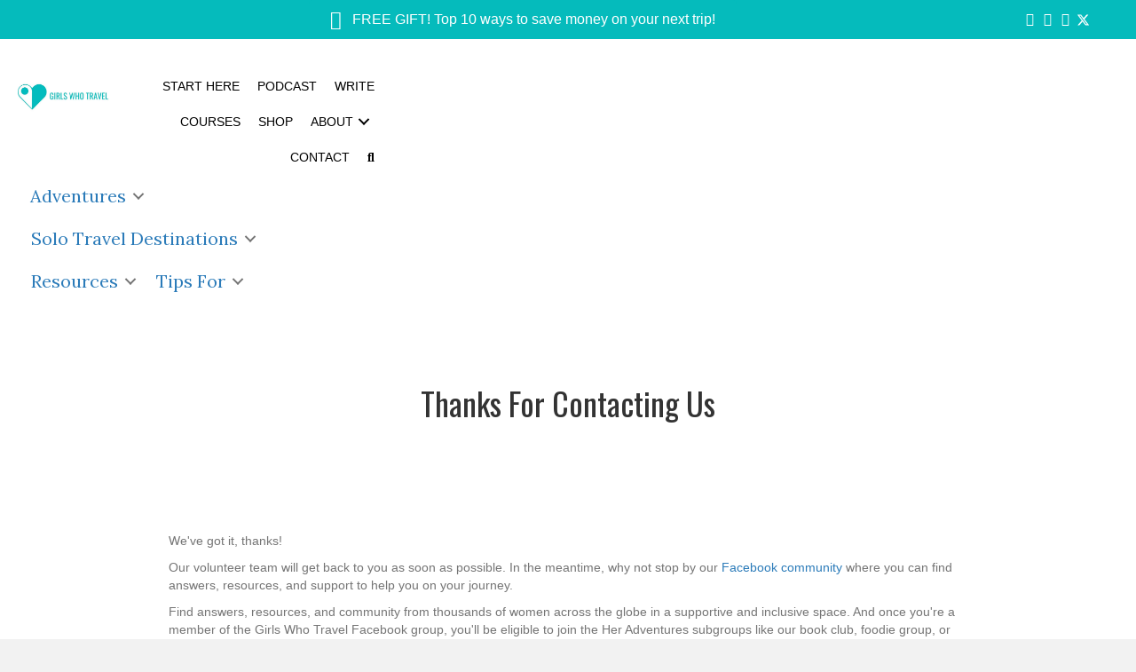

--- FILE ---
content_type: text/html; charset=UTF-8
request_url: https://girlswhotravel.org/contact-thank-you/
body_size: 46594
content:
<!DOCTYPE html>
<html lang="en-US" prefix="og: https://ogp.me/ns#">
<head>
<meta charset="UTF-8" />
<script>
var gform;gform||(document.addEventListener("gform_main_scripts_loaded",function(){gform.scriptsLoaded=!0}),document.addEventListener("gform/theme/scripts_loaded",function(){gform.themeScriptsLoaded=!0}),window.addEventListener("DOMContentLoaded",function(){gform.domLoaded=!0}),gform={domLoaded:!1,scriptsLoaded:!1,themeScriptsLoaded:!1,isFormEditor:()=>"function"==typeof InitializeEditor,callIfLoaded:function(o){return!(!gform.domLoaded||!gform.scriptsLoaded||!gform.themeScriptsLoaded&&!gform.isFormEditor()||(gform.isFormEditor()&&console.warn("The use of gform.initializeOnLoaded() is deprecated in the form editor context and will be removed in Gravity Forms 3.1."),o(),0))},initializeOnLoaded:function(o){gform.callIfLoaded(o)||(document.addEventListener("gform_main_scripts_loaded",()=>{gform.scriptsLoaded=!0,gform.callIfLoaded(o)}),document.addEventListener("gform/theme/scripts_loaded",()=>{gform.themeScriptsLoaded=!0,gform.callIfLoaded(o)}),window.addEventListener("DOMContentLoaded",()=>{gform.domLoaded=!0,gform.callIfLoaded(o)}))},hooks:{action:{},filter:{}},addAction:function(o,r,e,t){gform.addHook("action",o,r,e,t)},addFilter:function(o,r,e,t){gform.addHook("filter",o,r,e,t)},doAction:function(o){gform.doHook("action",o,arguments)},applyFilters:function(o){return gform.doHook("filter",o,arguments)},removeAction:function(o,r){gform.removeHook("action",o,r)},removeFilter:function(o,r,e){gform.removeHook("filter",o,r,e)},addHook:function(o,r,e,t,n){null==gform.hooks[o][r]&&(gform.hooks[o][r]=[]);var d=gform.hooks[o][r];null==n&&(n=r+"_"+d.length),gform.hooks[o][r].push({tag:n,callable:e,priority:t=null==t?10:t})},doHook:function(r,o,e){var t;if(e=Array.prototype.slice.call(e,1),null!=gform.hooks[r][o]&&((o=gform.hooks[r][o]).sort(function(o,r){return o.priority-r.priority}),o.forEach(function(o){"function"!=typeof(t=o.callable)&&(t=window[t]),"action"==r?t.apply(null,e):e[0]=t.apply(null,e)})),"filter"==r)return e[0]},removeHook:function(o,r,t,n){var e;null!=gform.hooks[o][r]&&(e=(e=gform.hooks[o][r]).filter(function(o,r,e){return!!(null!=n&&n!=o.tag||null!=t&&t!=o.priority)}),gform.hooks[o][r]=e)}});
</script>

<meta name='viewport' content='width=device-width, initial-scale=1.0' />
<meta http-equiv='X-UA-Compatible' content='IE=edge' />
<link rel="profile" href="https://gmpg.org/xfn/11" />
<!-- Google tag (gtag.js) consent mode dataLayer added by Site Kit -->
<script id="google_gtagjs-js-consent-mode-data-layer">
window.dataLayer = window.dataLayer || [];function gtag(){dataLayer.push(arguments);}
gtag('consent', 'default', {"ad_personalization":"denied","ad_storage":"denied","ad_user_data":"denied","analytics_storage":"denied","functionality_storage":"denied","security_storage":"denied","personalization_storage":"denied","region":["AT","BE","BG","CH","CY","CZ","DE","DK","EE","ES","FI","FR","GB","GR","HR","HU","IE","IS","IT","LI","LT","LU","LV","MT","NL","NO","PL","PT","RO","SE","SI","SK"],"wait_for_update":500});
window._googlesitekitConsentCategoryMap = {"statistics":["analytics_storage"],"marketing":["ad_storage","ad_user_data","ad_personalization"],"functional":["functionality_storage","security_storage"],"preferences":["personalization_storage"]};
window._googlesitekitConsents = {"ad_personalization":"denied","ad_storage":"denied","ad_user_data":"denied","analytics_storage":"denied","functionality_storage":"denied","security_storage":"denied","personalization_storage":"denied","region":["AT","BE","BG","CH","CY","CZ","DE","DK","EE","ES","FI","FR","GB","GR","HR","HU","IE","IS","IT","LI","LT","LU","LV","MT","NL","NO","PL","PT","RO","SE","SI","SK"],"wait_for_update":500};
</script>
<!-- End Google tag (gtag.js) consent mode dataLayer added by Site Kit -->

<!-- Search Engine Optimization by Rank Math PRO - https://rankmath.com/ -->
<title>Thanks For Contacting Us - Girls Who Travel</title>
<meta name="description" content="We&#039;ve got it, thanks!"/>
<meta name="robots" content="follow, index, max-snippet:-1, max-video-preview:-1, max-image-preview:large"/>
<link rel="canonical" href="https://girlswhotravel.org/contact-thank-you/" />
<meta property="og:locale" content="en_US" />
<meta property="og:type" content="article" />
<meta property="og:title" content="Thanks For Contacting Us - Girls Who Travel" />
<meta property="og:description" content="We&#039;ve got it, thanks!" />
<meta property="og:url" content="https://girlswhotravel.org/contact-thank-you/" />
<meta property="og:site_name" content="Girls Who Travel" />
<meta property="og:updated_time" content="2023-03-14T15:47:02-05:00" />
<meta property="og:image" content="https://girlswhotravel.org/wp-content/uploads/2023/02/What-To-Wear-To-Oktoberfest-Munich-Germany-Blog-Header-Template.jpg" />
<meta property="og:image:secure_url" content="https://girlswhotravel.org/wp-content/uploads/2023/02/What-To-Wear-To-Oktoberfest-Munich-Germany-Blog-Header-Template.jpg" />
<meta property="og:image:width" content="800" />
<meta property="og:image:height" content="393" />
<meta property="og:image:alt" content="Girls Who Travel | What To Wear To Oktoberfest Munich Germany" />
<meta property="og:image:type" content="image/jpeg" />
<meta name="twitter:card" content="summary_large_image" />
<meta name="twitter:title" content="Thanks For Contacting Us - Girls Who Travel" />
<meta name="twitter:description" content="We&#039;ve got it, thanks!" />
<meta name="twitter:image" content="https://girlswhotravel.org/wp-content/uploads/2023/02/What-To-Wear-To-Oktoberfest-Munich-Germany-Blog-Header-Template.jpg" />
<meta name="twitter:label1" content="Time to read" />
<meta name="twitter:data1" content="Less than a minute" />
<!-- /Rank Math WordPress SEO plugin -->

<link rel='dns-prefetch' href='//static.addtoany.com' />
<link rel='dns-prefetch' href='//www.googletagmanager.com' />
<link rel='dns-prefetch' href='//fonts.googleapis.com' />
<link rel='dns-prefetch' href='//pagead2.googlesyndication.com' />
<link href='https://fonts.gstatic.com' crossorigin rel='preconnect' />
<link rel="alternate" type="application/rss+xml" title="Girls Who Travel &raquo; Feed" href="https://girlswhotravel.org/feed/" />
<link rel="alternate" type="application/rss+xml" title="Girls Who Travel &raquo; Comments Feed" href="https://girlswhotravel.org/comments/feed/" />
<link rel="alternate" title="oEmbed (JSON)" type="application/json+oembed" href="https://girlswhotravel.org/wp-json/oembed/1.0/embed?url=https%3A%2F%2Fgirlswhotravel.org%2Fcontact-thank-you%2F" />
<link rel="alternate" title="oEmbed (XML)" type="text/xml+oembed" href="https://girlswhotravel.org/wp-json/oembed/1.0/embed?url=https%3A%2F%2Fgirlswhotravel.org%2Fcontact-thank-you%2F&#038;format=xml" />
<link rel="alternate" type="application/rss+xml" title="Girls Who Travel &raquo; Stories Feed" href="https://girlswhotravel.org/web-stories/feed/"><link rel="preload" href="https://girlswhotravel.org/wp-content/plugins/bb-plugin/fonts/fontawesome/5.15.4/webfonts/fa-solid-900.woff2" as="font" type="font/woff2" crossorigin="anonymous">
<link rel="preload" href="https://girlswhotravel.org/wp-content/plugins/bb-plugin/fonts/fontawesome/5.15.4/webfonts/fa-regular-400.woff2" as="font" type="font/woff2" crossorigin="anonymous">
		<style>
			.lazyload,
			.lazyloading {
				max-width: 100%;
			}
		</style>
		<style type="text/css" media="all">
/*!
 * Font Awesome Free 5.15.4 by @fontawesome - https://fontawesome.com
 * License - https://fontawesome.com/license/free (Icons: CC BY 4.0, Fonts: SIL OFL 1.1, Code: MIT License)
 */
.fa,.fab,.fad,.fal,.far,.fas{-moz-osx-font-smoothing:grayscale;-webkit-font-smoothing:antialiased;display:inline-block;font-display:block;font-style:normal;font-variant:normal;text-rendering:auto;line-height:1}.fa-lg{font-size:1.33333em;line-height:.75em;vertical-align:-.0667em}.fa-xs{font-size:.75em}.fa-sm{font-size:.875em}.fa-1x{font-size:1em}.fa-2x{font-size:2em}.fa-3x{font-size:3em}.fa-4x{font-size:4em}.fa-5x{font-size:5em}.fa-6x{font-size:6em}.fa-7x{font-size:7em}.fa-8x{font-size:8em}.fa-9x{font-size:9em}.fa-10x{font-size:10em}.fa-fw{text-align:center;width:1.25em}.fa-ul{list-style-type:none;margin-left:2.5em;padding-left:0}.fa-ul>li{position:relative}.fa-li{left:-2em;position:absolute;text-align:center;width:2em;line-height:inherit}.fa-border{border:.08em solid #eee;border-radius:.1em;padding:.2em .25em .15em}.fa-pull-left{float:left}.fa-pull-right{float:right}.fa.fa-pull-left,.fab.fa-pull-left,.fal.fa-pull-left,.far.fa-pull-left,.fas.fa-pull-left{margin-right:.3em}.fa.fa-pull-right,.fab.fa-pull-right,.fal.fa-pull-right,.far.fa-pull-right,.fas.fa-pull-right{margin-left:.3em}.fa-spin{-webkit-animation:fa-spin 2s linear infinite;animation:fa-spin 2s linear infinite}.fa-pulse{-webkit-animation:fa-spin 1s steps(8) infinite;animation:fa-spin 1s steps(8) infinite}@-webkit-keyframes fa-spin{0%{-webkit-transform:rotate(0deg);transform:rotate(0deg)}to{-webkit-transform:rotate(1turn);transform:rotate(1turn)}}@keyframes fa-spin{0%{-webkit-transform:rotate(0deg);transform:rotate(0deg)}to{-webkit-transform:rotate(1turn);transform:rotate(1turn)}}.fa-rotate-90{-ms-filter:"progid:DXImageTransform.Microsoft.BasicImage(rotation=1)";-webkit-transform:rotate(90deg);transform:rotate(90deg)}.fa-rotate-180{-ms-filter:"progid:DXImageTransform.Microsoft.BasicImage(rotation=2)";-webkit-transform:rotate(180deg);transform:rotate(180deg)}.fa-rotate-270{-ms-filter:"progid:DXImageTransform.Microsoft.BasicImage(rotation=3)";-webkit-transform:rotate(270deg);transform:rotate(270deg)}.fa-flip-horizontal{-ms-filter:"progid:DXImageTransform.Microsoft.BasicImage(rotation=0, mirror=1)";-webkit-transform:scaleX(-1);transform:scaleX(-1)}.fa-flip-vertical{-webkit-transform:scaleY(-1);transform:scaleY(-1)}.fa-flip-both,.fa-flip-horizontal.fa-flip-vertical,.fa-flip-vertical{-ms-filter:"progid:DXImageTransform.Microsoft.BasicImage(rotation=2, mirror=1)"}.fa-flip-both,.fa-flip-horizontal.fa-flip-vertical{-webkit-transform:scale(-1);transform:scale(-1)}:root .fa-flip-both,:root .fa-flip-horizontal,:root .fa-flip-vertical,:root .fa-rotate-90,:root .fa-rotate-180,:root .fa-rotate-270{-webkit-filter:none;filter:none}.fa-stack{display:inline-block;height:2em;line-height:2em;position:relative;vertical-align:middle;width:2.5em}.fa-stack-1x,.fa-stack-2x{left:0;position:absolute;text-align:center;width:100%}.fa-stack-1x{line-height:inherit}.fa-stack-2x{font-size:2em}.fa-inverse{color:#fff}.fa-500px:before{content:"\f26e"}.fa-accessible-icon:before{content:"\f368"}.fa-accusoft:before{content:"\f369"}.fa-acquisitions-incorporated:before{content:"\f6af"}.fa-ad:before{content:"\f641"}.fa-address-book:before{content:"\f2b9"}.fa-address-card:before{content:"\f2bb"}.fa-adjust:before{content:"\f042"}.fa-adn:before{content:"\f170"}.fa-adversal:before{content:"\f36a"}.fa-affiliatetheme:before{content:"\f36b"}.fa-air-freshener:before{content:"\f5d0"}.fa-airbnb:before{content:"\f834"}.fa-algolia:before{content:"\f36c"}.fa-align-center:before{content:"\f037"}.fa-align-justify:before{content:"\f039"}.fa-align-left:before{content:"\f036"}.fa-align-right:before{content:"\f038"}.fa-alipay:before{content:"\f642"}.fa-allergies:before{content:"\f461"}.fa-amazon:before{content:"\f270"}.fa-amazon-pay:before{content:"\f42c"}.fa-ambulance:before{content:"\f0f9"}.fa-american-sign-language-interpreting:before{content:"\f2a3"}.fa-amilia:before{content:"\f36d"}.fa-anchor:before{content:"\f13d"}.fa-android:before{content:"\f17b"}.fa-angellist:before{content:"\f209"}.fa-angle-double-down:before{content:"\f103"}.fa-angle-double-left:before{content:"\f100"}.fa-angle-double-right:before{content:"\f101"}.fa-angle-double-up:before{content:"\f102"}.fa-angle-down:before{content:"\f107"}.fa-angle-left:before{content:"\f104"}.fa-angle-right:before{content:"\f105"}.fa-angle-up:before{content:"\f106"}.fa-angry:before{content:"\f556"}.fa-angrycreative:before{content:"\f36e"}.fa-angular:before{content:"\f420"}.fa-ankh:before{content:"\f644"}.fa-app-store:before{content:"\f36f"}.fa-app-store-ios:before{content:"\f370"}.fa-apper:before{content:"\f371"}.fa-apple:before{content:"\f179"}.fa-apple-alt:before{content:"\f5d1"}.fa-apple-pay:before{content:"\f415"}.fa-archive:before{content:"\f187"}.fa-archway:before{content:"\f557"}.fa-arrow-alt-circle-down:before{content:"\f358"}.fa-arrow-alt-circle-left:before{content:"\f359"}.fa-arrow-alt-circle-right:before{content:"\f35a"}.fa-arrow-alt-circle-up:before{content:"\f35b"}.fa-arrow-circle-down:before{content:"\f0ab"}.fa-arrow-circle-left:before{content:"\f0a8"}.fa-arrow-circle-right:before{content:"\f0a9"}.fa-arrow-circle-up:before{content:"\f0aa"}.fa-arrow-down:before{content:"\f063"}.fa-arrow-left:before{content:"\f060"}.fa-arrow-right:before{content:"\f061"}.fa-arrow-up:before{content:"\f062"}.fa-arrows-alt:before{content:"\f0b2"}.fa-arrows-alt-h:before{content:"\f337"}.fa-arrows-alt-v:before{content:"\f338"}.fa-artstation:before{content:"\f77a"}.fa-assistive-listening-systems:before{content:"\f2a2"}.fa-asterisk:before{content:"\f069"}.fa-asymmetrik:before{content:"\f372"}.fa-at:before{content:"\f1fa"}.fa-atlas:before{content:"\f558"}.fa-atlassian:before{content:"\f77b"}.fa-atom:before{content:"\f5d2"}.fa-audible:before{content:"\f373"}.fa-audio-description:before{content:"\f29e"}.fa-autoprefixer:before{content:"\f41c"}.fa-avianex:before{content:"\f374"}.fa-aviato:before{content:"\f421"}.fa-award:before{content:"\f559"}.fa-aws:before{content:"\f375"}.fa-baby:before{content:"\f77c"}.fa-baby-carriage:before{content:"\f77d"}.fa-backspace:before{content:"\f55a"}.fa-backward:before{content:"\f04a"}.fa-bacon:before{content:"\f7e5"}.fa-bacteria:before{content:"\e059"}.fa-bacterium:before{content:"\e05a"}.fa-bahai:before{content:"\f666"}.fa-balance-scale:before{content:"\f24e"}.fa-balance-scale-left:before{content:"\f515"}.fa-balance-scale-right:before{content:"\f516"}.fa-ban:before{content:"\f05e"}.fa-band-aid:before{content:"\f462"}.fa-bandcamp:before{content:"\f2d5"}.fa-barcode:before{content:"\f02a"}.fa-bars:before{content:"\f0c9"}.fa-baseball-ball:before{content:"\f433"}.fa-basketball-ball:before{content:"\f434"}.fa-bath:before{content:"\f2cd"}.fa-battery-empty:before{content:"\f244"}.fa-battery-full:before{content:"\f240"}.fa-battery-half:before{content:"\f242"}.fa-battery-quarter:before{content:"\f243"}.fa-battery-three-quarters:before{content:"\f241"}.fa-battle-net:before{content:"\f835"}.fa-bed:before{content:"\f236"}.fa-beer:before{content:"\f0fc"}.fa-behance:before{content:"\f1b4"}.fa-behance-square:before{content:"\f1b5"}.fa-bell:before{content:"\f0f3"}.fa-bell-slash:before{content:"\f1f6"}.fa-bezier-curve:before{content:"\f55b"}.fa-bible:before{content:"\f647"}.fa-bicycle:before{content:"\f206"}.fa-biking:before{content:"\f84a"}.fa-bimobject:before{content:"\f378"}.fa-binoculars:before{content:"\f1e5"}.fa-biohazard:before{content:"\f780"}.fa-birthday-cake:before{content:"\f1fd"}.fa-bitbucket:before{content:"\f171"}.fa-bitcoin:before{content:"\f379"}.fa-bity:before{content:"\f37a"}.fa-black-tie:before{content:"\f27e"}.fa-blackberry:before{content:"\f37b"}.fa-blender:before{content:"\f517"}.fa-blender-phone:before{content:"\f6b6"}.fa-blind:before{content:"\f29d"}.fa-blog:before{content:"\f781"}.fa-blogger:before{content:"\f37c"}.fa-blogger-b:before{content:"\f37d"}.fa-bluetooth:before{content:"\f293"}.fa-bluetooth-b:before{content:"\f294"}.fa-bold:before{content:"\f032"}.fa-bolt:before{content:"\f0e7"}.fa-bomb:before{content:"\f1e2"}.fa-bone:before{content:"\f5d7"}.fa-bong:before{content:"\f55c"}.fa-book:before{content:"\f02d"}.fa-book-dead:before{content:"\f6b7"}.fa-book-medical:before{content:"\f7e6"}.fa-book-open:before{content:"\f518"}.fa-book-reader:before{content:"\f5da"}.fa-bookmark:before{content:"\f02e"}.fa-bootstrap:before{content:"\f836"}.fa-border-all:before{content:"\f84c"}.fa-border-none:before{content:"\f850"}.fa-border-style:before{content:"\f853"}.fa-bowling-ball:before{content:"\f436"}.fa-box:before{content:"\f466"}.fa-box-open:before{content:"\f49e"}.fa-box-tissue:before{content:"\e05b"}.fa-boxes:before{content:"\f468"}.fa-braille:before{content:"\f2a1"}.fa-brain:before{content:"\f5dc"}.fa-bread-slice:before{content:"\f7ec"}.fa-briefcase:before{content:"\f0b1"}.fa-briefcase-medical:before{content:"\f469"}.fa-broadcast-tower:before{content:"\f519"}.fa-broom:before{content:"\f51a"}.fa-brush:before{content:"\f55d"}.fa-btc:before{content:"\f15a"}.fa-buffer:before{content:"\f837"}.fa-bug:before{content:"\f188"}.fa-building:before{content:"\f1ad"}.fa-bullhorn:before{content:"\f0a1"}.fa-bullseye:before{content:"\f140"}.fa-burn:before{content:"\f46a"}.fa-buromobelexperte:before{content:"\f37f"}.fa-bus:before{content:"\f207"}.fa-bus-alt:before{content:"\f55e"}.fa-business-time:before{content:"\f64a"}.fa-buy-n-large:before{content:"\f8a6"}.fa-buysellads:before{content:"\f20d"}.fa-calculator:before{content:"\f1ec"}.fa-calendar:before{content:"\f133"}.fa-calendar-alt:before{content:"\f073"}.fa-calendar-check:before{content:"\f274"}.fa-calendar-day:before{content:"\f783"}.fa-calendar-minus:before{content:"\f272"}.fa-calendar-plus:before{content:"\f271"}.fa-calendar-times:before{content:"\f273"}.fa-calendar-week:before{content:"\f784"}.fa-camera:before{content:"\f030"}.fa-camera-retro:before{content:"\f083"}.fa-campground:before{content:"\f6bb"}.fa-canadian-maple-leaf:before{content:"\f785"}.fa-candy-cane:before{content:"\f786"}.fa-cannabis:before{content:"\f55f"}.fa-capsules:before{content:"\f46b"}.fa-car:before{content:"\f1b9"}.fa-car-alt:before{content:"\f5de"}.fa-car-battery:before{content:"\f5df"}.fa-car-crash:before{content:"\f5e1"}.fa-car-side:before{content:"\f5e4"}.fa-caravan:before{content:"\f8ff"}.fa-caret-down:before{content:"\f0d7"}.fa-caret-left:before{content:"\f0d9"}.fa-caret-right:before{content:"\f0da"}.fa-caret-square-down:before{content:"\f150"}.fa-caret-square-left:before{content:"\f191"}.fa-caret-square-right:before{content:"\f152"}.fa-caret-square-up:before{content:"\f151"}.fa-caret-up:before{content:"\f0d8"}.fa-carrot:before{content:"\f787"}.fa-cart-arrow-down:before{content:"\f218"}.fa-cart-plus:before{content:"\f217"}.fa-cash-register:before{content:"\f788"}.fa-cat:before{content:"\f6be"}.fa-cc-amazon-pay:before{content:"\f42d"}.fa-cc-amex:before{content:"\f1f3"}.fa-cc-apple-pay:before{content:"\f416"}.fa-cc-diners-club:before{content:"\f24c"}.fa-cc-discover:before{content:"\f1f2"}.fa-cc-jcb:before{content:"\f24b"}.fa-cc-mastercard:before{content:"\f1f1"}.fa-cc-paypal:before{content:"\f1f4"}.fa-cc-stripe:before{content:"\f1f5"}.fa-cc-visa:before{content:"\f1f0"}.fa-centercode:before{content:"\f380"}.fa-centos:before{content:"\f789"}.fa-certificate:before{content:"\f0a3"}.fa-chair:before{content:"\f6c0"}.fa-chalkboard:before{content:"\f51b"}.fa-chalkboard-teacher:before{content:"\f51c"}.fa-charging-station:before{content:"\f5e7"}.fa-chart-area:before{content:"\f1fe"}.fa-chart-bar:before{content:"\f080"}.fa-chart-line:before{content:"\f201"}.fa-chart-pie:before{content:"\f200"}.fa-check:before{content:"\f00c"}.fa-check-circle:before{content:"\f058"}.fa-check-double:before{content:"\f560"}.fa-check-square:before{content:"\f14a"}.fa-cheese:before{content:"\f7ef"}.fa-chess:before{content:"\f439"}.fa-chess-bishop:before{content:"\f43a"}.fa-chess-board:before{content:"\f43c"}.fa-chess-king:before{content:"\f43f"}.fa-chess-knight:before{content:"\f441"}.fa-chess-pawn:before{content:"\f443"}.fa-chess-queen:before{content:"\f445"}.fa-chess-rook:before{content:"\f447"}.fa-chevron-circle-down:before{content:"\f13a"}.fa-chevron-circle-left:before{content:"\f137"}.fa-chevron-circle-right:before{content:"\f138"}.fa-chevron-circle-up:before{content:"\f139"}.fa-chevron-down:before{content:"\f078"}.fa-chevron-left:before{content:"\f053"}.fa-chevron-right:before{content:"\f054"}.fa-chevron-up:before{content:"\f077"}.fa-child:before{content:"\f1ae"}.fa-chrome:before{content:"\f268"}.fa-chromecast:before{content:"\f838"}.fa-church:before{content:"\f51d"}.fa-circle:before{content:"\f111"}.fa-circle-notch:before{content:"\f1ce"}.fa-city:before{content:"\f64f"}.fa-clinic-medical:before{content:"\f7f2"}.fa-clipboard:before{content:"\f328"}.fa-clipboard-check:before{content:"\f46c"}.fa-clipboard-list:before{content:"\f46d"}.fa-clock:before{content:"\f017"}.fa-clone:before{content:"\f24d"}.fa-closed-captioning:before{content:"\f20a"}.fa-cloud:before{content:"\f0c2"}.fa-cloud-download-alt:before{content:"\f381"}.fa-cloud-meatball:before{content:"\f73b"}.fa-cloud-moon:before{content:"\f6c3"}.fa-cloud-moon-rain:before{content:"\f73c"}.fa-cloud-rain:before{content:"\f73d"}.fa-cloud-showers-heavy:before{content:"\f740"}.fa-cloud-sun:before{content:"\f6c4"}.fa-cloud-sun-rain:before{content:"\f743"}.fa-cloud-upload-alt:before{content:"\f382"}.fa-cloudflare:before{content:"\e07d"}.fa-cloudscale:before{content:"\f383"}.fa-cloudsmith:before{content:"\f384"}.fa-cloudversify:before{content:"\f385"}.fa-cocktail:before{content:"\f561"}.fa-code:before{content:"\f121"}.fa-code-branch:before{content:"\f126"}.fa-codepen:before{content:"\f1cb"}.fa-codiepie:before{content:"\f284"}.fa-coffee:before{content:"\f0f4"}.fa-cog:before{content:"\f013"}.fa-cogs:before{content:"\f085"}.fa-coins:before{content:"\f51e"}.fa-columns:before{content:"\f0db"}.fa-comment:before{content:"\f075"}.fa-comment-alt:before{content:"\f27a"}.fa-comment-dollar:before{content:"\f651"}.fa-comment-dots:before{content:"\f4ad"}.fa-comment-medical:before{content:"\f7f5"}.fa-comment-slash:before{content:"\f4b3"}.fa-comments:before{content:"\f086"}.fa-comments-dollar:before{content:"\f653"}.fa-compact-disc:before{content:"\f51f"}.fa-compass:before{content:"\f14e"}.fa-compress:before{content:"\f066"}.fa-compress-alt:before{content:"\f422"}.fa-compress-arrows-alt:before{content:"\f78c"}.fa-concierge-bell:before{content:"\f562"}.fa-confluence:before{content:"\f78d"}.fa-connectdevelop:before{content:"\f20e"}.fa-contao:before{content:"\f26d"}.fa-cookie:before{content:"\f563"}.fa-cookie-bite:before{content:"\f564"}.fa-copy:before{content:"\f0c5"}.fa-copyright:before{content:"\f1f9"}.fa-cotton-bureau:before{content:"\f89e"}.fa-couch:before{content:"\f4b8"}.fa-cpanel:before{content:"\f388"}.fa-creative-commons:before{content:"\f25e"}.fa-creative-commons-by:before{content:"\f4e7"}.fa-creative-commons-nc:before{content:"\f4e8"}.fa-creative-commons-nc-eu:before{content:"\f4e9"}.fa-creative-commons-nc-jp:before{content:"\f4ea"}.fa-creative-commons-nd:before{content:"\f4eb"}.fa-creative-commons-pd:before{content:"\f4ec"}.fa-creative-commons-pd-alt:before{content:"\f4ed"}.fa-creative-commons-remix:before{content:"\f4ee"}.fa-creative-commons-sa:before{content:"\f4ef"}.fa-creative-commons-sampling:before{content:"\f4f0"}.fa-creative-commons-sampling-plus:before{content:"\f4f1"}.fa-creative-commons-share:before{content:"\f4f2"}.fa-creative-commons-zero:before{content:"\f4f3"}.fa-credit-card:before{content:"\f09d"}.fa-critical-role:before{content:"\f6c9"}.fa-crop:before{content:"\f125"}.fa-crop-alt:before{content:"\f565"}.fa-cross:before{content:"\f654"}.fa-crosshairs:before{content:"\f05b"}.fa-crow:before{content:"\f520"}.fa-crown:before{content:"\f521"}.fa-crutch:before{content:"\f7f7"}.fa-css3:before{content:"\f13c"}.fa-css3-alt:before{content:"\f38b"}.fa-cube:before{content:"\f1b2"}.fa-cubes:before{content:"\f1b3"}.fa-cut:before{content:"\f0c4"}.fa-cuttlefish:before{content:"\f38c"}.fa-d-and-d:before{content:"\f38d"}.fa-d-and-d-beyond:before{content:"\f6ca"}.fa-dailymotion:before{content:"\e052"}.fa-dashcube:before{content:"\f210"}.fa-database:before{content:"\f1c0"}.fa-deaf:before{content:"\f2a4"}.fa-deezer:before{content:"\e077"}.fa-delicious:before{content:"\f1a5"}.fa-democrat:before{content:"\f747"}.fa-deploydog:before{content:"\f38e"}.fa-deskpro:before{content:"\f38f"}.fa-desktop:before{content:"\f108"}.fa-dev:before{content:"\f6cc"}.fa-deviantart:before{content:"\f1bd"}.fa-dharmachakra:before{content:"\f655"}.fa-dhl:before{content:"\f790"}.fa-diagnoses:before{content:"\f470"}.fa-diaspora:before{content:"\f791"}.fa-dice:before{content:"\f522"}.fa-dice-d20:before{content:"\f6cf"}.fa-dice-d6:before{content:"\f6d1"}.fa-dice-five:before{content:"\f523"}.fa-dice-four:before{content:"\f524"}.fa-dice-one:before{content:"\f525"}.fa-dice-six:before{content:"\f526"}.fa-dice-three:before{content:"\f527"}.fa-dice-two:before{content:"\f528"}.fa-digg:before{content:"\f1a6"}.fa-digital-ocean:before{content:"\f391"}.fa-digital-tachograph:before{content:"\f566"}.fa-directions:before{content:"\f5eb"}.fa-discord:before{content:"\f392"}.fa-discourse:before{content:"\f393"}.fa-disease:before{content:"\f7fa"}.fa-divide:before{content:"\f529"}.fa-dizzy:before{content:"\f567"}.fa-dna:before{content:"\f471"}.fa-dochub:before{content:"\f394"}.fa-docker:before{content:"\f395"}.fa-dog:before{content:"\f6d3"}.fa-dollar-sign:before{content:"\f155"}.fa-dolly:before{content:"\f472"}.fa-dolly-flatbed:before{content:"\f474"}.fa-donate:before{content:"\f4b9"}.fa-door-closed:before{content:"\f52a"}.fa-door-open:before{content:"\f52b"}.fa-dot-circle:before{content:"\f192"}.fa-dove:before{content:"\f4ba"}.fa-download:before{content:"\f019"}.fa-draft2digital:before{content:"\f396"}.fa-drafting-compass:before{content:"\f568"}.fa-dragon:before{content:"\f6d5"}.fa-draw-polygon:before{content:"\f5ee"}.fa-dribbble:before{content:"\f17d"}.fa-dribbble-square:before{content:"\f397"}.fa-dropbox:before{content:"\f16b"}.fa-drum:before{content:"\f569"}.fa-drum-steelpan:before{content:"\f56a"}.fa-drumstick-bite:before{content:"\f6d7"}.fa-drupal:before{content:"\f1a9"}.fa-dumbbell:before{content:"\f44b"}.fa-dumpster:before{content:"\f793"}.fa-dumpster-fire:before{content:"\f794"}.fa-dungeon:before{content:"\f6d9"}.fa-dyalog:before{content:"\f399"}.fa-earlybirds:before{content:"\f39a"}.fa-ebay:before{content:"\f4f4"}.fa-edge:before{content:"\f282"}.fa-edge-legacy:before{content:"\e078"}.fa-edit:before{content:"\f044"}.fa-egg:before{content:"\f7fb"}.fa-eject:before{content:"\f052"}.fa-elementor:before{content:"\f430"}.fa-ellipsis-h:before{content:"\f141"}.fa-ellipsis-v:before{content:"\f142"}.fa-ello:before{content:"\f5f1"}.fa-ember:before{content:"\f423"}.fa-empire:before{content:"\f1d1"}.fa-envelope:before{content:"\f0e0"}.fa-envelope-open:before{content:"\f2b6"}.fa-envelope-open-text:before{content:"\f658"}.fa-envelope-square:before{content:"\f199"}.fa-envira:before{content:"\f299"}.fa-equals:before{content:"\f52c"}.fa-eraser:before{content:"\f12d"}.fa-erlang:before{content:"\f39d"}.fa-ethereum:before{content:"\f42e"}.fa-ethernet:before{content:"\f796"}.fa-etsy:before{content:"\f2d7"}.fa-euro-sign:before{content:"\f153"}.fa-evernote:before{content:"\f839"}.fa-exchange-alt:before{content:"\f362"}.fa-exclamation:before{content:"\f12a"}.fa-exclamation-circle:before{content:"\f06a"}.fa-exclamation-triangle:before{content:"\f071"}.fa-expand:before{content:"\f065"}.fa-expand-alt:before{content:"\f424"}.fa-expand-arrows-alt:before{content:"\f31e"}.fa-expeditedssl:before{content:"\f23e"}.fa-external-link-alt:before{content:"\f35d"}.fa-external-link-square-alt:before{content:"\f360"}.fa-eye:before{content:"\f06e"}.fa-eye-dropper:before{content:"\f1fb"}.fa-eye-slash:before{content:"\f070"}.fa-facebook:before{content:"\f09a"}.fa-facebook-f:before{content:"\f39e"}.fa-facebook-messenger:before{content:"\f39f"}.fa-facebook-square:before{content:"\f082"}.fa-fan:before{content:"\f863"}.fa-fantasy-flight-games:before{content:"\f6dc"}.fa-fast-backward:before{content:"\f049"}.fa-fast-forward:before{content:"\f050"}.fa-faucet:before{content:"\e005"}.fa-fax:before{content:"\f1ac"}.fa-feather:before{content:"\f52d"}.fa-feather-alt:before{content:"\f56b"}.fa-fedex:before{content:"\f797"}.fa-fedora:before{content:"\f798"}.fa-female:before{content:"\f182"}.fa-fighter-jet:before{content:"\f0fb"}.fa-figma:before{content:"\f799"}.fa-file:before{content:"\f15b"}.fa-file-alt:before{content:"\f15c"}.fa-file-archive:before{content:"\f1c6"}.fa-file-audio:before{content:"\f1c7"}.fa-file-code:before{content:"\f1c9"}.fa-file-contract:before{content:"\f56c"}.fa-file-csv:before{content:"\f6dd"}.fa-file-download:before{content:"\f56d"}.fa-file-excel:before{content:"\f1c3"}.fa-file-export:before{content:"\f56e"}.fa-file-image:before{content:"\f1c5"}.fa-file-import:before{content:"\f56f"}.fa-file-invoice:before{content:"\f570"}.fa-file-invoice-dollar:before{content:"\f571"}.fa-file-medical:before{content:"\f477"}.fa-file-medical-alt:before{content:"\f478"}.fa-file-pdf:before{content:"\f1c1"}.fa-file-powerpoint:before{content:"\f1c4"}.fa-file-prescription:before{content:"\f572"}.fa-file-signature:before{content:"\f573"}.fa-file-upload:before{content:"\f574"}.fa-file-video:before{content:"\f1c8"}.fa-file-word:before{content:"\f1c2"}.fa-fill:before{content:"\f575"}.fa-fill-drip:before{content:"\f576"}.fa-film:before{content:"\f008"}.fa-filter:before{content:"\f0b0"}.fa-fingerprint:before{content:"\f577"}.fa-fire:before{content:"\f06d"}.fa-fire-alt:before{content:"\f7e4"}.fa-fire-extinguisher:before{content:"\f134"}.fa-firefox:before{content:"\f269"}.fa-firefox-browser:before{content:"\e007"}.fa-first-aid:before{content:"\f479"}.fa-first-order:before{content:"\f2b0"}.fa-first-order-alt:before{content:"\f50a"}.fa-firstdraft:before{content:"\f3a1"}.fa-fish:before{content:"\f578"}.fa-fist-raised:before{content:"\f6de"}.fa-flag:before{content:"\f024"}.fa-flag-checkered:before{content:"\f11e"}.fa-flag-usa:before{content:"\f74d"}.fa-flask:before{content:"\f0c3"}.fa-flickr:before{content:"\f16e"}.fa-flipboard:before{content:"\f44d"}.fa-flushed:before{content:"\f579"}.fa-fly:before{content:"\f417"}.fa-folder:before{content:"\f07b"}.fa-folder-minus:before{content:"\f65d"}.fa-folder-open:before{content:"\f07c"}.fa-folder-plus:before{content:"\f65e"}.fa-font:before{content:"\f031"}.fa-font-awesome:before{content:"\f2b4"}.fa-font-awesome-alt:before{content:"\f35c"}.fa-font-awesome-flag:before{content:"\f425"}.fa-font-awesome-logo-full:before{content:"\f4e6"}.fa-fonticons:before{content:"\f280"}.fa-fonticons-fi:before{content:"\f3a2"}.fa-football-ball:before{content:"\f44e"}.fa-fort-awesome:before{content:"\f286"}.fa-fort-awesome-alt:before{content:"\f3a3"}.fa-forumbee:before{content:"\f211"}.fa-forward:before{content:"\f04e"}.fa-foursquare:before{content:"\f180"}.fa-free-code-camp:before{content:"\f2c5"}.fa-freebsd:before{content:"\f3a4"}.fa-frog:before{content:"\f52e"}.fa-frown:before{content:"\f119"}.fa-frown-open:before{content:"\f57a"}.fa-fulcrum:before{content:"\f50b"}.fa-funnel-dollar:before{content:"\f662"}.fa-futbol:before{content:"\f1e3"}.fa-galactic-republic:before{content:"\f50c"}.fa-galactic-senate:before{content:"\f50d"}.fa-gamepad:before{content:"\f11b"}.fa-gas-pump:before{content:"\f52f"}.fa-gavel:before{content:"\f0e3"}.fa-gem:before{content:"\f3a5"}.fa-genderless:before{content:"\f22d"}.fa-get-pocket:before{content:"\f265"}.fa-gg:before{content:"\f260"}.fa-gg-circle:before{content:"\f261"}.fa-ghost:before{content:"\f6e2"}.fa-gift:before{content:"\f06b"}.fa-gifts:before{content:"\f79c"}.fa-git:before{content:"\f1d3"}.fa-git-alt:before{content:"\f841"}.fa-git-square:before{content:"\f1d2"}.fa-github:before{content:"\f09b"}.fa-github-alt:before{content:"\f113"}.fa-github-square:before{content:"\f092"}.fa-gitkraken:before{content:"\f3a6"}.fa-gitlab:before{content:"\f296"}.fa-gitter:before{content:"\f426"}.fa-glass-cheers:before{content:"\f79f"}.fa-glass-martini:before{content:"\f000"}.fa-glass-martini-alt:before{content:"\f57b"}.fa-glass-whiskey:before{content:"\f7a0"}.fa-glasses:before{content:"\f530"}.fa-glide:before{content:"\f2a5"}.fa-glide-g:before{content:"\f2a6"}.fa-globe:before{content:"\f0ac"}.fa-globe-africa:before{content:"\f57c"}.fa-globe-americas:before{content:"\f57d"}.fa-globe-asia:before{content:"\f57e"}.fa-globe-europe:before{content:"\f7a2"}.fa-gofore:before{content:"\f3a7"}.fa-golf-ball:before{content:"\f450"}.fa-goodreads:before{content:"\f3a8"}.fa-goodreads-g:before{content:"\f3a9"}.fa-google:before{content:"\f1a0"}.fa-google-drive:before{content:"\f3aa"}.fa-google-pay:before{content:"\e079"}.fa-google-play:before{content:"\f3ab"}.fa-google-plus:before{content:"\f2b3"}.fa-google-plus-g:before{content:"\f0d5"}.fa-google-plus-square:before{content:"\f0d4"}.fa-google-wallet:before{content:"\f1ee"}.fa-gopuram:before{content:"\f664"}.fa-graduation-cap:before{content:"\f19d"}.fa-gratipay:before{content:"\f184"}.fa-grav:before{content:"\f2d6"}.fa-greater-than:before{content:"\f531"}.fa-greater-than-equal:before{content:"\f532"}.fa-grimace:before{content:"\f57f"}.fa-grin:before{content:"\f580"}.fa-grin-alt:before{content:"\f581"}.fa-grin-beam:before{content:"\f582"}.fa-grin-beam-sweat:before{content:"\f583"}.fa-grin-hearts:before{content:"\f584"}.fa-grin-squint:before{content:"\f585"}.fa-grin-squint-tears:before{content:"\f586"}.fa-grin-stars:before{content:"\f587"}.fa-grin-tears:before{content:"\f588"}.fa-grin-tongue:before{content:"\f589"}.fa-grin-tongue-squint:before{content:"\f58a"}.fa-grin-tongue-wink:before{content:"\f58b"}.fa-grin-wink:before{content:"\f58c"}.fa-grip-horizontal:before{content:"\f58d"}.fa-grip-lines:before{content:"\f7a4"}.fa-grip-lines-vertical:before{content:"\f7a5"}.fa-grip-vertical:before{content:"\f58e"}.fa-gripfire:before{content:"\f3ac"}.fa-grunt:before{content:"\f3ad"}.fa-guilded:before{content:"\e07e"}.fa-guitar:before{content:"\f7a6"}.fa-gulp:before{content:"\f3ae"}.fa-h-square:before{content:"\f0fd"}.fa-hacker-news:before{content:"\f1d4"}.fa-hacker-news-square:before{content:"\f3af"}.fa-hackerrank:before{content:"\f5f7"}.fa-hamburger:before{content:"\f805"}.fa-hammer:before{content:"\f6e3"}.fa-hamsa:before{content:"\f665"}.fa-hand-holding:before{content:"\f4bd"}.fa-hand-holding-heart:before{content:"\f4be"}.fa-hand-holding-medical:before{content:"\e05c"}.fa-hand-holding-usd:before{content:"\f4c0"}.fa-hand-holding-water:before{content:"\f4c1"}.fa-hand-lizard:before{content:"\f258"}.fa-hand-middle-finger:before{content:"\f806"}.fa-hand-paper:before{content:"\f256"}.fa-hand-peace:before{content:"\f25b"}.fa-hand-point-down:before{content:"\f0a7"}.fa-hand-point-left:before{content:"\f0a5"}.fa-hand-point-right:before{content:"\f0a4"}.fa-hand-point-up:before{content:"\f0a6"}.fa-hand-pointer:before{content:"\f25a"}.fa-hand-rock:before{content:"\f255"}.fa-hand-scissors:before{content:"\f257"}.fa-hand-sparkles:before{content:"\e05d"}.fa-hand-spock:before{content:"\f259"}.fa-hands:before{content:"\f4c2"}.fa-hands-helping:before{content:"\f4c4"}.fa-hands-wash:before{content:"\e05e"}.fa-handshake:before{content:"\f2b5"}.fa-handshake-alt-slash:before{content:"\e05f"}.fa-handshake-slash:before{content:"\e060"}.fa-hanukiah:before{content:"\f6e6"}.fa-hard-hat:before{content:"\f807"}.fa-hashtag:before{content:"\f292"}.fa-hat-cowboy:before{content:"\f8c0"}.fa-hat-cowboy-side:before{content:"\f8c1"}.fa-hat-wizard:before{content:"\f6e8"}.fa-hdd:before{content:"\f0a0"}.fa-head-side-cough:before{content:"\e061"}.fa-head-side-cough-slash:before{content:"\e062"}.fa-head-side-mask:before{content:"\e063"}.fa-head-side-virus:before{content:"\e064"}.fa-heading:before{content:"\f1dc"}.fa-headphones:before{content:"\f025"}.fa-headphones-alt:before{content:"\f58f"}.fa-headset:before{content:"\f590"}.fa-heart:before{content:"\f004"}.fa-heart-broken:before{content:"\f7a9"}.fa-heartbeat:before{content:"\f21e"}.fa-helicopter:before{content:"\f533"}.fa-highlighter:before{content:"\f591"}.fa-hiking:before{content:"\f6ec"}.fa-hippo:before{content:"\f6ed"}.fa-hips:before{content:"\f452"}.fa-hire-a-helper:before{content:"\f3b0"}.fa-history:before{content:"\f1da"}.fa-hive:before{content:"\e07f"}.fa-hockey-puck:before{content:"\f453"}.fa-holly-berry:before{content:"\f7aa"}.fa-home:before{content:"\f015"}.fa-hooli:before{content:"\f427"}.fa-hornbill:before{content:"\f592"}.fa-horse:before{content:"\f6f0"}.fa-horse-head:before{content:"\f7ab"}.fa-hospital:before{content:"\f0f8"}.fa-hospital-alt:before{content:"\f47d"}.fa-hospital-symbol:before{content:"\f47e"}.fa-hospital-user:before{content:"\f80d"}.fa-hot-tub:before{content:"\f593"}.fa-hotdog:before{content:"\f80f"}.fa-hotel:before{content:"\f594"}.fa-hotjar:before{content:"\f3b1"}.fa-hourglass:before{content:"\f254"}.fa-hourglass-end:before{content:"\f253"}.fa-hourglass-half:before{content:"\f252"}.fa-hourglass-start:before{content:"\f251"}.fa-house-damage:before{content:"\f6f1"}.fa-house-user:before{content:"\e065"}.fa-houzz:before{content:"\f27c"}.fa-hryvnia:before{content:"\f6f2"}.fa-html5:before{content:"\f13b"}.fa-hubspot:before{content:"\f3b2"}.fa-i-cursor:before{content:"\f246"}.fa-ice-cream:before{content:"\f810"}.fa-icicles:before{content:"\f7ad"}.fa-icons:before{content:"\f86d"}.fa-id-badge:before{content:"\f2c1"}.fa-id-card:before{content:"\f2c2"}.fa-id-card-alt:before{content:"\f47f"}.fa-ideal:before{content:"\e013"}.fa-igloo:before{content:"\f7ae"}.fa-image:before{content:"\f03e"}.fa-images:before{content:"\f302"}.fa-imdb:before{content:"\f2d8"}.fa-inbox:before{content:"\f01c"}.fa-indent:before{content:"\f03c"}.fa-industry:before{content:"\f275"}.fa-infinity:before{content:"\f534"}.fa-info:before{content:"\f129"}.fa-info-circle:before{content:"\f05a"}.fa-innosoft:before{content:"\e080"}.fa-instagram:before{content:"\f16d"}.fa-instagram-square:before{content:"\e055"}.fa-instalod:before{content:"\e081"}.fa-intercom:before{content:"\f7af"}.fa-internet-explorer:before{content:"\f26b"}.fa-invision:before{content:"\f7b0"}.fa-ioxhost:before{content:"\f208"}.fa-italic:before{content:"\f033"}.fa-itch-io:before{content:"\f83a"}.fa-itunes:before{content:"\f3b4"}.fa-itunes-note:before{content:"\f3b5"}.fa-java:before{content:"\f4e4"}.fa-jedi:before{content:"\f669"}.fa-jedi-order:before{content:"\f50e"}.fa-jenkins:before{content:"\f3b6"}.fa-jira:before{content:"\f7b1"}.fa-joget:before{content:"\f3b7"}.fa-joint:before{content:"\f595"}.fa-joomla:before{content:"\f1aa"}.fa-journal-whills:before{content:"\f66a"}.fa-js:before{content:"\f3b8"}.fa-js-square:before{content:"\f3b9"}.fa-jsfiddle:before{content:"\f1cc"}.fa-kaaba:before{content:"\f66b"}.fa-kaggle:before{content:"\f5fa"}.fa-key:before{content:"\f084"}.fa-keybase:before{content:"\f4f5"}.fa-keyboard:before{content:"\f11c"}.fa-keycdn:before{content:"\f3ba"}.fa-khanda:before{content:"\f66d"}.fa-kickstarter:before{content:"\f3bb"}.fa-kickstarter-k:before{content:"\f3bc"}.fa-kiss:before{content:"\f596"}.fa-kiss-beam:before{content:"\f597"}.fa-kiss-wink-heart:before{content:"\f598"}.fa-kiwi-bird:before{content:"\f535"}.fa-korvue:before{content:"\f42f"}.fa-landmark:before{content:"\f66f"}.fa-language:before{content:"\f1ab"}.fa-laptop:before{content:"\f109"}.fa-laptop-code:before{content:"\f5fc"}.fa-laptop-house:before{content:"\e066"}.fa-laptop-medical:before{content:"\f812"}.fa-laravel:before{content:"\f3bd"}.fa-lastfm:before{content:"\f202"}.fa-lastfm-square:before{content:"\f203"}.fa-laugh:before{content:"\f599"}.fa-laugh-beam:before{content:"\f59a"}.fa-laugh-squint:before{content:"\f59b"}.fa-laugh-wink:before{content:"\f59c"}.fa-layer-group:before{content:"\f5fd"}.fa-leaf:before{content:"\f06c"}.fa-leanpub:before{content:"\f212"}.fa-lemon:before{content:"\f094"}.fa-less:before{content:"\f41d"}.fa-less-than:before{content:"\f536"}.fa-less-than-equal:before{content:"\f537"}.fa-level-down-alt:before{content:"\f3be"}.fa-level-up-alt:before{content:"\f3bf"}.fa-life-ring:before{content:"\f1cd"}.fa-lightbulb:before{content:"\f0eb"}.fa-line:before{content:"\f3c0"}.fa-link:before{content:"\f0c1"}.fa-linkedin:before{content:"\f08c"}.fa-linkedin-in:before{content:"\f0e1"}.fa-linode:before{content:"\f2b8"}.fa-linux:before{content:"\f17c"}.fa-lira-sign:before{content:"\f195"}.fa-list:before{content:"\f03a"}.fa-list-alt:before{content:"\f022"}.fa-list-ol:before{content:"\f0cb"}.fa-list-ul:before{content:"\f0ca"}.fa-location-arrow:before{content:"\f124"}.fa-lock:before{content:"\f023"}.fa-lock-open:before{content:"\f3c1"}.fa-long-arrow-alt-down:before{content:"\f309"}.fa-long-arrow-alt-left:before{content:"\f30a"}.fa-long-arrow-alt-right:before{content:"\f30b"}.fa-long-arrow-alt-up:before{content:"\f30c"}.fa-low-vision:before{content:"\f2a8"}.fa-luggage-cart:before{content:"\f59d"}.fa-lungs:before{content:"\f604"}.fa-lungs-virus:before{content:"\e067"}.fa-lyft:before{content:"\f3c3"}.fa-magento:before{content:"\f3c4"}.fa-magic:before{content:"\f0d0"}.fa-magnet:before{content:"\f076"}.fa-mail-bulk:before{content:"\f674"}.fa-mailchimp:before{content:"\f59e"}.fa-male:before{content:"\f183"}.fa-mandalorian:before{content:"\f50f"}.fa-map:before{content:"\f279"}.fa-map-marked:before{content:"\f59f"}.fa-map-marked-alt:before{content:"\f5a0"}.fa-map-marker:before{content:"\f041"}.fa-map-marker-alt:before{content:"\f3c5"}.fa-map-pin:before{content:"\f276"}.fa-map-signs:before{content:"\f277"}.fa-markdown:before{content:"\f60f"}.fa-marker:before{content:"\f5a1"}.fa-mars:before{content:"\f222"}.fa-mars-double:before{content:"\f227"}.fa-mars-stroke:before{content:"\f229"}.fa-mars-stroke-h:before{content:"\f22b"}.fa-mars-stroke-v:before{content:"\f22a"}.fa-mask:before{content:"\f6fa"}.fa-mastodon:before{content:"\f4f6"}.fa-maxcdn:before{content:"\f136"}.fa-mdb:before{content:"\f8ca"}.fa-medal:before{content:"\f5a2"}.fa-medapps:before{content:"\f3c6"}.fa-medium:before{content:"\f23a"}.fa-medium-m:before{content:"\f3c7"}.fa-medkit:before{content:"\f0fa"}.fa-medrt:before{content:"\f3c8"}.fa-meetup:before{content:"\f2e0"}.fa-megaport:before{content:"\f5a3"}.fa-meh:before{content:"\f11a"}.fa-meh-blank:before{content:"\f5a4"}.fa-meh-rolling-eyes:before{content:"\f5a5"}.fa-memory:before{content:"\f538"}.fa-mendeley:before{content:"\f7b3"}.fa-menorah:before{content:"\f676"}.fa-mercury:before{content:"\f223"}.fa-meteor:before{content:"\f753"}.fa-microblog:before{content:"\e01a"}.fa-microchip:before{content:"\f2db"}.fa-microphone:before{content:"\f130"}.fa-microphone-alt:before{content:"\f3c9"}.fa-microphone-alt-slash:before{content:"\f539"}.fa-microphone-slash:before{content:"\f131"}.fa-microscope:before{content:"\f610"}.fa-microsoft:before{content:"\f3ca"}.fa-minus:before{content:"\f068"}.fa-minus-circle:before{content:"\f056"}.fa-minus-square:before{content:"\f146"}.fa-mitten:before{content:"\f7b5"}.fa-mix:before{content:"\f3cb"}.fa-mixcloud:before{content:"\f289"}.fa-mixer:before{content:"\e056"}.fa-mizuni:before{content:"\f3cc"}.fa-mobile:before{content:"\f10b"}.fa-mobile-alt:before{content:"\f3cd"}.fa-modx:before{content:"\f285"}.fa-monero:before{content:"\f3d0"}.fa-money-bill:before{content:"\f0d6"}.fa-money-bill-alt:before{content:"\f3d1"}.fa-money-bill-wave:before{content:"\f53a"}.fa-money-bill-wave-alt:before{content:"\f53b"}.fa-money-check:before{content:"\f53c"}.fa-money-check-alt:before{content:"\f53d"}.fa-monument:before{content:"\f5a6"}.fa-moon:before{content:"\f186"}.fa-mortar-pestle:before{content:"\f5a7"}.fa-mosque:before{content:"\f678"}.fa-motorcycle:before{content:"\f21c"}.fa-mountain:before{content:"\f6fc"}.fa-mouse:before{content:"\f8cc"}.fa-mouse-pointer:before{content:"\f245"}.fa-mug-hot:before{content:"\f7b6"}.fa-music:before{content:"\f001"}.fa-napster:before{content:"\f3d2"}.fa-neos:before{content:"\f612"}.fa-network-wired:before{content:"\f6ff"}.fa-neuter:before{content:"\f22c"}.fa-newspaper:before{content:"\f1ea"}.fa-nimblr:before{content:"\f5a8"}.fa-node:before{content:"\f419"}.fa-node-js:before{content:"\f3d3"}.fa-not-equal:before{content:"\f53e"}.fa-notes-medical:before{content:"\f481"}.fa-npm:before{content:"\f3d4"}.fa-ns8:before{content:"\f3d5"}.fa-nutritionix:before{content:"\f3d6"}.fa-object-group:before{content:"\f247"}.fa-object-ungroup:before{content:"\f248"}.fa-octopus-deploy:before{content:"\e082"}.fa-odnoklassniki:before{content:"\f263"}.fa-odnoklassniki-square:before{content:"\f264"}.fa-oil-can:before{content:"\f613"}.fa-old-republic:before{content:"\f510"}.fa-om:before{content:"\f679"}.fa-opencart:before{content:"\f23d"}.fa-openid:before{content:"\f19b"}.fa-opera:before{content:"\f26a"}.fa-optin-monster:before{content:"\f23c"}.fa-orcid:before{content:"\f8d2"}.fa-osi:before{content:"\f41a"}.fa-otter:before{content:"\f700"}.fa-outdent:before{content:"\f03b"}.fa-page4:before{content:"\f3d7"}.fa-pagelines:before{content:"\f18c"}.fa-pager:before{content:"\f815"}.fa-paint-brush:before{content:"\f1fc"}.fa-paint-roller:before{content:"\f5aa"}.fa-palette:before{content:"\f53f"}.fa-palfed:before{content:"\f3d8"}.fa-pallet:before{content:"\f482"}.fa-paper-plane:before{content:"\f1d8"}.fa-paperclip:before{content:"\f0c6"}.fa-parachute-box:before{content:"\f4cd"}.fa-paragraph:before{content:"\f1dd"}.fa-parking:before{content:"\f540"}.fa-passport:before{content:"\f5ab"}.fa-pastafarianism:before{content:"\f67b"}.fa-paste:before{content:"\f0ea"}.fa-patreon:before{content:"\f3d9"}.fa-pause:before{content:"\f04c"}.fa-pause-circle:before{content:"\f28b"}.fa-paw:before{content:"\f1b0"}.fa-paypal:before{content:"\f1ed"}.fa-peace:before{content:"\f67c"}.fa-pen:before{content:"\f304"}.fa-pen-alt:before{content:"\f305"}.fa-pen-fancy:before{content:"\f5ac"}.fa-pen-nib:before{content:"\f5ad"}.fa-pen-square:before{content:"\f14b"}.fa-pencil-alt:before{content:"\f303"}.fa-pencil-ruler:before{content:"\f5ae"}.fa-penny-arcade:before{content:"\f704"}.fa-people-arrows:before{content:"\e068"}.fa-people-carry:before{content:"\f4ce"}.fa-pepper-hot:before{content:"\f816"}.fa-perbyte:before{content:"\e083"}.fa-percent:before{content:"\f295"}.fa-percentage:before{content:"\f541"}.fa-periscope:before{content:"\f3da"}.fa-person-booth:before{content:"\f756"}.fa-phabricator:before{content:"\f3db"}.fa-phoenix-framework:before{content:"\f3dc"}.fa-phoenix-squadron:before{content:"\f511"}.fa-phone:before{content:"\f095"}.fa-phone-alt:before{content:"\f879"}.fa-phone-slash:before{content:"\f3dd"}.fa-phone-square:before{content:"\f098"}.fa-phone-square-alt:before{content:"\f87b"}.fa-phone-volume:before{content:"\f2a0"}.fa-photo-video:before{content:"\f87c"}.fa-php:before{content:"\f457"}.fa-pied-piper:before{content:"\f2ae"}.fa-pied-piper-alt:before{content:"\f1a8"}.fa-pied-piper-hat:before{content:"\f4e5"}.fa-pied-piper-pp:before{content:"\f1a7"}.fa-pied-piper-square:before{content:"\e01e"}.fa-piggy-bank:before{content:"\f4d3"}.fa-pills:before{content:"\f484"}.fa-pinterest:before{content:"\f0d2"}.fa-pinterest-p:before{content:"\f231"}.fa-pinterest-square:before{content:"\f0d3"}.fa-pizza-slice:before{content:"\f818"}.fa-place-of-worship:before{content:"\f67f"}.fa-plane:before{content:"\f072"}.fa-plane-arrival:before{content:"\f5af"}.fa-plane-departure:before{content:"\f5b0"}.fa-plane-slash:before{content:"\e069"}.fa-play:before{content:"\f04b"}.fa-play-circle:before{content:"\f144"}.fa-playstation:before{content:"\f3df"}.fa-plug:before{content:"\f1e6"}.fa-plus:before{content:"\f067"}.fa-plus-circle:before{content:"\f055"}.fa-plus-square:before{content:"\f0fe"}.fa-podcast:before{content:"\f2ce"}.fa-poll:before{content:"\f681"}.fa-poll-h:before{content:"\f682"}.fa-poo:before{content:"\f2fe"}.fa-poo-storm:before{content:"\f75a"}.fa-poop:before{content:"\f619"}.fa-portrait:before{content:"\f3e0"}.fa-pound-sign:before{content:"\f154"}.fa-power-off:before{content:"\f011"}.fa-pray:before{content:"\f683"}.fa-praying-hands:before{content:"\f684"}.fa-prescription:before{content:"\f5b1"}.fa-prescription-bottle:before{content:"\f485"}.fa-prescription-bottle-alt:before{content:"\f486"}.fa-print:before{content:"\f02f"}.fa-procedures:before{content:"\f487"}.fa-product-hunt:before{content:"\f288"}.fa-project-diagram:before{content:"\f542"}.fa-pump-medical:before{content:"\e06a"}.fa-pump-soap:before{content:"\e06b"}.fa-pushed:before{content:"\f3e1"}.fa-puzzle-piece:before{content:"\f12e"}.fa-python:before{content:"\f3e2"}.fa-qq:before{content:"\f1d6"}.fa-qrcode:before{content:"\f029"}.fa-question:before{content:"\f128"}.fa-question-circle:before{content:"\f059"}.fa-quidditch:before{content:"\f458"}.fa-quinscape:before{content:"\f459"}.fa-quora:before{content:"\f2c4"}.fa-quote-left:before{content:"\f10d"}.fa-quote-right:before{content:"\f10e"}.fa-quran:before{content:"\f687"}.fa-r-project:before{content:"\f4f7"}.fa-radiation:before{content:"\f7b9"}.fa-radiation-alt:before{content:"\f7ba"}.fa-rainbow:before{content:"\f75b"}.fa-random:before{content:"\f074"}.fa-raspberry-pi:before{content:"\f7bb"}.fa-ravelry:before{content:"\f2d9"}.fa-react:before{content:"\f41b"}.fa-reacteurope:before{content:"\f75d"}.fa-readme:before{content:"\f4d5"}.fa-rebel:before{content:"\f1d0"}.fa-receipt:before{content:"\f543"}.fa-record-vinyl:before{content:"\f8d9"}.fa-recycle:before{content:"\f1b8"}.fa-red-river:before{content:"\f3e3"}.fa-reddit:before{content:"\f1a1"}.fa-reddit-alien:before{content:"\f281"}.fa-reddit-square:before{content:"\f1a2"}.fa-redhat:before{content:"\f7bc"}.fa-redo:before{content:"\f01e"}.fa-redo-alt:before{content:"\f2f9"}.fa-registered:before{content:"\f25d"}.fa-remove-format:before{content:"\f87d"}.fa-renren:before{content:"\f18b"}.fa-reply:before{content:"\f3e5"}.fa-reply-all:before{content:"\f122"}.fa-replyd:before{content:"\f3e6"}.fa-republican:before{content:"\f75e"}.fa-researchgate:before{content:"\f4f8"}.fa-resolving:before{content:"\f3e7"}.fa-restroom:before{content:"\f7bd"}.fa-retweet:before{content:"\f079"}.fa-rev:before{content:"\f5b2"}.fa-ribbon:before{content:"\f4d6"}.fa-ring:before{content:"\f70b"}.fa-road:before{content:"\f018"}.fa-robot:before{content:"\f544"}.fa-rocket:before{content:"\f135"}.fa-rocketchat:before{content:"\f3e8"}.fa-rockrms:before{content:"\f3e9"}.fa-route:before{content:"\f4d7"}.fa-rss:before{content:"\f09e"}.fa-rss-square:before{content:"\f143"}.fa-ruble-sign:before{content:"\f158"}.fa-ruler:before{content:"\f545"}.fa-ruler-combined:before{content:"\f546"}.fa-ruler-horizontal:before{content:"\f547"}.fa-ruler-vertical:before{content:"\f548"}.fa-running:before{content:"\f70c"}.fa-rupee-sign:before{content:"\f156"}.fa-rust:before{content:"\e07a"}.fa-sad-cry:before{content:"\f5b3"}.fa-sad-tear:before{content:"\f5b4"}.fa-safari:before{content:"\f267"}.fa-salesforce:before{content:"\f83b"}.fa-sass:before{content:"\f41e"}.fa-satellite:before{content:"\f7bf"}.fa-satellite-dish:before{content:"\f7c0"}.fa-save:before{content:"\f0c7"}.fa-schlix:before{content:"\f3ea"}.fa-school:before{content:"\f549"}.fa-screwdriver:before{content:"\f54a"}.fa-scribd:before{content:"\f28a"}.fa-scroll:before{content:"\f70e"}.fa-sd-card:before{content:"\f7c2"}.fa-search:before{content:"\f002"}.fa-search-dollar:before{content:"\f688"}.fa-search-location:before{content:"\f689"}.fa-search-minus:before{content:"\f010"}.fa-search-plus:before{content:"\f00e"}.fa-searchengin:before{content:"\f3eb"}.fa-seedling:before{content:"\f4d8"}.fa-sellcast:before{content:"\f2da"}.fa-sellsy:before{content:"\f213"}.fa-server:before{content:"\f233"}.fa-servicestack:before{content:"\f3ec"}.fa-shapes:before{content:"\f61f"}.fa-share:before{content:"\f064"}.fa-share-alt:before{content:"\f1e0"}.fa-share-alt-square:before{content:"\f1e1"}.fa-share-square:before{content:"\f14d"}.fa-shekel-sign:before{content:"\f20b"}.fa-shield-alt:before{content:"\f3ed"}.fa-shield-virus:before{content:"\e06c"}.fa-ship:before{content:"\f21a"}.fa-shipping-fast:before{content:"\f48b"}.fa-shirtsinbulk:before{content:"\f214"}.fa-shoe-prints:before{content:"\f54b"}.fa-shopify:before{content:"\e057"}.fa-shopping-bag:before{content:"\f290"}.fa-shopping-basket:before{content:"\f291"}.fa-shopping-cart:before{content:"\f07a"}.fa-shopware:before{content:"\f5b5"}.fa-shower:before{content:"\f2cc"}.fa-shuttle-van:before{content:"\f5b6"}.fa-sign:before{content:"\f4d9"}.fa-sign-in-alt:before{content:"\f2f6"}.fa-sign-language:before{content:"\f2a7"}.fa-sign-out-alt:before{content:"\f2f5"}.fa-signal:before{content:"\f012"}.fa-signature:before{content:"\f5b7"}.fa-sim-card:before{content:"\f7c4"}.fa-simplybuilt:before{content:"\f215"}.fa-sink:before{content:"\e06d"}.fa-sistrix:before{content:"\f3ee"}.fa-sitemap:before{content:"\f0e8"}.fa-sith:before{content:"\f512"}.fa-skating:before{content:"\f7c5"}.fa-sketch:before{content:"\f7c6"}.fa-skiing:before{content:"\f7c9"}.fa-skiing-nordic:before{content:"\f7ca"}.fa-skull:before{content:"\f54c"}.fa-skull-crossbones:before{content:"\f714"}.fa-skyatlas:before{content:"\f216"}.fa-skype:before{content:"\f17e"}.fa-slack:before{content:"\f198"}.fa-slack-hash:before{content:"\f3ef"}.fa-slash:before{content:"\f715"}.fa-sleigh:before{content:"\f7cc"}.fa-sliders-h:before{content:"\f1de"}.fa-slideshare:before{content:"\f1e7"}.fa-smile:before{content:"\f118"}.fa-smile-beam:before{content:"\f5b8"}.fa-smile-wink:before{content:"\f4da"}.fa-smog:before{content:"\f75f"}.fa-smoking:before{content:"\f48d"}.fa-smoking-ban:before{content:"\f54d"}.fa-sms:before{content:"\f7cd"}.fa-snapchat:before{content:"\f2ab"}.fa-snapchat-ghost:before{content:"\f2ac"}.fa-snapchat-square:before{content:"\f2ad"}.fa-snowboarding:before{content:"\f7ce"}.fa-snowflake:before{content:"\f2dc"}.fa-snowman:before{content:"\f7d0"}.fa-snowplow:before{content:"\f7d2"}.fa-soap:before{content:"\e06e"}.fa-socks:before{content:"\f696"}.fa-solar-panel:before{content:"\f5ba"}.fa-sort:before{content:"\f0dc"}.fa-sort-alpha-down:before{content:"\f15d"}.fa-sort-alpha-down-alt:before{content:"\f881"}.fa-sort-alpha-up:before{content:"\f15e"}.fa-sort-alpha-up-alt:before{content:"\f882"}.fa-sort-amount-down:before{content:"\f160"}.fa-sort-amount-down-alt:before{content:"\f884"}.fa-sort-amount-up:before{content:"\f161"}.fa-sort-amount-up-alt:before{content:"\f885"}.fa-sort-down:before{content:"\f0dd"}.fa-sort-numeric-down:before{content:"\f162"}.fa-sort-numeric-down-alt:before{content:"\f886"}.fa-sort-numeric-up:before{content:"\f163"}.fa-sort-numeric-up-alt:before{content:"\f887"}.fa-sort-up:before{content:"\f0de"}.fa-soundcloud:before{content:"\f1be"}.fa-sourcetree:before{content:"\f7d3"}.fa-spa:before{content:"\f5bb"}.fa-space-shuttle:before{content:"\f197"}.fa-speakap:before{content:"\f3f3"}.fa-speaker-deck:before{content:"\f83c"}.fa-spell-check:before{content:"\f891"}.fa-spider:before{content:"\f717"}.fa-spinner:before{content:"\f110"}.fa-splotch:before{content:"\f5bc"}.fa-spotify:before{content:"\f1bc"}.fa-spray-can:before{content:"\f5bd"}.fa-square:before{content:"\f0c8"}.fa-square-full:before{content:"\f45c"}.fa-square-root-alt:before{content:"\f698"}.fa-squarespace:before{content:"\f5be"}.fa-stack-exchange:before{content:"\f18d"}.fa-stack-overflow:before{content:"\f16c"}.fa-stackpath:before{content:"\f842"}.fa-stamp:before{content:"\f5bf"}.fa-star:before{content:"\f005"}.fa-star-and-crescent:before{content:"\f699"}.fa-star-half:before{content:"\f089"}.fa-star-half-alt:before{content:"\f5c0"}.fa-star-of-david:before{content:"\f69a"}.fa-star-of-life:before{content:"\f621"}.fa-staylinked:before{content:"\f3f5"}.fa-steam:before{content:"\f1b6"}.fa-steam-square:before{content:"\f1b7"}.fa-steam-symbol:before{content:"\f3f6"}.fa-step-backward:before{content:"\f048"}.fa-step-forward:before{content:"\f051"}.fa-stethoscope:before{content:"\f0f1"}.fa-sticker-mule:before{content:"\f3f7"}.fa-sticky-note:before{content:"\f249"}.fa-stop:before{content:"\f04d"}.fa-stop-circle:before{content:"\f28d"}.fa-stopwatch:before{content:"\f2f2"}.fa-stopwatch-20:before{content:"\e06f"}.fa-store:before{content:"\f54e"}.fa-store-alt:before{content:"\f54f"}.fa-store-alt-slash:before{content:"\e070"}.fa-store-slash:before{content:"\e071"}.fa-strava:before{content:"\f428"}.fa-stream:before{content:"\f550"}.fa-street-view:before{content:"\f21d"}.fa-strikethrough:before{content:"\f0cc"}.fa-stripe:before{content:"\f429"}.fa-stripe-s:before{content:"\f42a"}.fa-stroopwafel:before{content:"\f551"}.fa-studiovinari:before{content:"\f3f8"}.fa-stumbleupon:before{content:"\f1a4"}.fa-stumbleupon-circle:before{content:"\f1a3"}.fa-subscript:before{content:"\f12c"}.fa-subway:before{content:"\f239"}.fa-suitcase:before{content:"\f0f2"}.fa-suitcase-rolling:before{content:"\f5c1"}.fa-sun:before{content:"\f185"}.fa-superpowers:before{content:"\f2dd"}.fa-superscript:before{content:"\f12b"}.fa-supple:before{content:"\f3f9"}.fa-surprise:before{content:"\f5c2"}.fa-suse:before{content:"\f7d6"}.fa-swatchbook:before{content:"\f5c3"}.fa-swift:before{content:"\f8e1"}.fa-swimmer:before{content:"\f5c4"}.fa-swimming-pool:before{content:"\f5c5"}.fa-symfony:before{content:"\f83d"}.fa-synagogue:before{content:"\f69b"}.fa-sync:before{content:"\f021"}.fa-sync-alt:before{content:"\f2f1"}.fa-syringe:before{content:"\f48e"}.fa-table:before{content:"\f0ce"}.fa-table-tennis:before{content:"\f45d"}.fa-tablet:before{content:"\f10a"}.fa-tablet-alt:before{content:"\f3fa"}.fa-tablets:before{content:"\f490"}.fa-tachometer-alt:before{content:"\f3fd"}.fa-tag:before{content:"\f02b"}.fa-tags:before{content:"\f02c"}.fa-tape:before{content:"\f4db"}.fa-tasks:before{content:"\f0ae"}.fa-taxi:before{content:"\f1ba"}.fa-teamspeak:before{content:"\f4f9"}.fa-teeth:before{content:"\f62e"}.fa-teeth-open:before{content:"\f62f"}.fa-telegram:before{content:"\f2c6"}.fa-telegram-plane:before{content:"\f3fe"}.fa-temperature-high:before{content:"\f769"}.fa-temperature-low:before{content:"\f76b"}.fa-tencent-weibo:before{content:"\f1d5"}.fa-tenge:before{content:"\f7d7"}.fa-terminal:before{content:"\f120"}.fa-text-height:before{content:"\f034"}.fa-text-width:before{content:"\f035"}.fa-th:before{content:"\f00a"}.fa-th-large:before{content:"\f009"}.fa-th-list:before{content:"\f00b"}.fa-the-red-yeti:before{content:"\f69d"}.fa-theater-masks:before{content:"\f630"}.fa-themeco:before{content:"\f5c6"}.fa-themeisle:before{content:"\f2b2"}.fa-thermometer:before{content:"\f491"}.fa-thermometer-empty:before{content:"\f2cb"}.fa-thermometer-full:before{content:"\f2c7"}.fa-thermometer-half:before{content:"\f2c9"}.fa-thermometer-quarter:before{content:"\f2ca"}.fa-thermometer-three-quarters:before{content:"\f2c8"}.fa-think-peaks:before{content:"\f731"}.fa-thumbs-down:before{content:"\f165"}.fa-thumbs-up:before{content:"\f164"}.fa-thumbtack:before{content:"\f08d"}.fa-ticket-alt:before{content:"\f3ff"}.fa-tiktok:before{content:"\e07b"}.fa-times:before{content:"\f00d"}.fa-times-circle:before{content:"\f057"}.fa-tint:before{content:"\f043"}.fa-tint-slash:before{content:"\f5c7"}.fa-tired:before{content:"\f5c8"}.fa-toggle-off:before{content:"\f204"}.fa-toggle-on:before{content:"\f205"}.fa-toilet:before{content:"\f7d8"}.fa-toilet-paper:before{content:"\f71e"}.fa-toilet-paper-slash:before{content:"\e072"}.fa-toolbox:before{content:"\f552"}.fa-tools:before{content:"\f7d9"}.fa-tooth:before{content:"\f5c9"}.fa-torah:before{content:"\f6a0"}.fa-torii-gate:before{content:"\f6a1"}.fa-tractor:before{content:"\f722"}.fa-trade-federation:before{content:"\f513"}.fa-trademark:before{content:"\f25c"}.fa-traffic-light:before{content:"\f637"}.fa-trailer:before{content:"\e041"}.fa-train:before{content:"\f238"}.fa-tram:before{content:"\f7da"}.fa-transgender:before{content:"\f224"}.fa-transgender-alt:before{content:"\f225"}.fa-trash:before{content:"\f1f8"}.fa-trash-alt:before{content:"\f2ed"}.fa-trash-restore:before{content:"\f829"}.fa-trash-restore-alt:before{content:"\f82a"}.fa-tree:before{content:"\f1bb"}.fa-trello:before{content:"\f181"}.fa-trophy:before{content:"\f091"}.fa-truck:before{content:"\f0d1"}.fa-truck-loading:before{content:"\f4de"}.fa-truck-monster:before{content:"\f63b"}.fa-truck-moving:before{content:"\f4df"}.fa-truck-pickup:before{content:"\f63c"}.fa-tshirt:before{content:"\f553"}.fa-tty:before{content:"\f1e4"}.fa-tumblr:before{content:"\f173"}.fa-tumblr-square:before{content:"\f174"}.fa-tv:before{content:"\f26c"}.fa-twitch:before{content:"\f1e8"}.fa-twitter:before{content:"\f099"}.fa-twitter-square:before{content:"\f081"}.fa-typo3:before{content:"\f42b"}.fa-uber:before{content:"\f402"}.fa-ubuntu:before{content:"\f7df"}.fa-uikit:before{content:"\f403"}.fa-umbraco:before{content:"\f8e8"}.fa-umbrella:before{content:"\f0e9"}.fa-umbrella-beach:before{content:"\f5ca"}.fa-uncharted:before{content:"\e084"}.fa-underline:before{content:"\f0cd"}.fa-undo:before{content:"\f0e2"}.fa-undo-alt:before{content:"\f2ea"}.fa-uniregistry:before{content:"\f404"}.fa-unity:before{content:"\e049"}.fa-universal-access:before{content:"\f29a"}.fa-university:before{content:"\f19c"}.fa-unlink:before{content:"\f127"}.fa-unlock:before{content:"\f09c"}.fa-unlock-alt:before{content:"\f13e"}.fa-unsplash:before{content:"\e07c"}.fa-untappd:before{content:"\f405"}.fa-upload:before{content:"\f093"}.fa-ups:before{content:"\f7e0"}.fa-usb:before{content:"\f287"}.fa-user:before{content:"\f007"}.fa-user-alt:before{content:"\f406"}.fa-user-alt-slash:before{content:"\f4fa"}.fa-user-astronaut:before{content:"\f4fb"}.fa-user-check:before{content:"\f4fc"}.fa-user-circle:before{content:"\f2bd"}.fa-user-clock:before{content:"\f4fd"}.fa-user-cog:before{content:"\f4fe"}.fa-user-edit:before{content:"\f4ff"}.fa-user-friends:before{content:"\f500"}.fa-user-graduate:before{content:"\f501"}.fa-user-injured:before{content:"\f728"}.fa-user-lock:before{content:"\f502"}.fa-user-md:before{content:"\f0f0"}.fa-user-minus:before{content:"\f503"}.fa-user-ninja:before{content:"\f504"}.fa-user-nurse:before{content:"\f82f"}.fa-user-plus:before{content:"\f234"}.fa-user-secret:before{content:"\f21b"}.fa-user-shield:before{content:"\f505"}.fa-user-slash:before{content:"\f506"}.fa-user-tag:before{content:"\f507"}.fa-user-tie:before{content:"\f508"}.fa-user-times:before{content:"\f235"}.fa-users:before{content:"\f0c0"}.fa-users-cog:before{content:"\f509"}.fa-users-slash:before{content:"\e073"}.fa-usps:before{content:"\f7e1"}.fa-ussunnah:before{content:"\f407"}.fa-utensil-spoon:before{content:"\f2e5"}.fa-utensils:before{content:"\f2e7"}.fa-vaadin:before{content:"\f408"}.fa-vector-square:before{content:"\f5cb"}.fa-venus:before{content:"\f221"}.fa-venus-double:before{content:"\f226"}.fa-venus-mars:before{content:"\f228"}.fa-vest:before{content:"\e085"}.fa-vest-patches:before{content:"\e086"}.fa-viacoin:before{content:"\f237"}.fa-viadeo:before{content:"\f2a9"}.fa-viadeo-square:before{content:"\f2aa"}.fa-vial:before{content:"\f492"}.fa-vials:before{content:"\f493"}.fa-viber:before{content:"\f409"}.fa-video:before{content:"\f03d"}.fa-video-slash:before{content:"\f4e2"}.fa-vihara:before{content:"\f6a7"}.fa-vimeo:before{content:"\f40a"}.fa-vimeo-square:before{content:"\f194"}.fa-vimeo-v:before{content:"\f27d"}.fa-vine:before{content:"\f1ca"}.fa-virus:before{content:"\e074"}.fa-virus-slash:before{content:"\e075"}.fa-viruses:before{content:"\e076"}.fa-vk:before{content:"\f189"}.fa-vnv:before{content:"\f40b"}.fa-voicemail:before{content:"\f897"}.fa-volleyball-ball:before{content:"\f45f"}.fa-volume-down:before{content:"\f027"}.fa-volume-mute:before{content:"\f6a9"}.fa-volume-off:before{content:"\f026"}.fa-volume-up:before{content:"\f028"}.fa-vote-yea:before{content:"\f772"}.fa-vr-cardboard:before{content:"\f729"}.fa-vuejs:before{content:"\f41f"}.fa-walking:before{content:"\f554"}.fa-wallet:before{content:"\f555"}.fa-warehouse:before{content:"\f494"}.fa-watchman-monitoring:before{content:"\e087"}.fa-water:before{content:"\f773"}.fa-wave-square:before{content:"\f83e"}.fa-waze:before{content:"\f83f"}.fa-weebly:before{content:"\f5cc"}.fa-weibo:before{content:"\f18a"}.fa-weight:before{content:"\f496"}.fa-weight-hanging:before{content:"\f5cd"}.fa-weixin:before{content:"\f1d7"}.fa-whatsapp:before{content:"\f232"}.fa-whatsapp-square:before{content:"\f40c"}.fa-wheelchair:before{content:"\f193"}.fa-whmcs:before{content:"\f40d"}.fa-wifi:before{content:"\f1eb"}.fa-wikipedia-w:before{content:"\f266"}.fa-wind:before{content:"\f72e"}.fa-window-close:before{content:"\f410"}.fa-window-maximize:before{content:"\f2d0"}.fa-window-minimize:before{content:"\f2d1"}.fa-window-restore:before{content:"\f2d2"}.fa-windows:before{content:"\f17a"}.fa-wine-bottle:before{content:"\f72f"}.fa-wine-glass:before{content:"\f4e3"}.fa-wine-glass-alt:before{content:"\f5ce"}.fa-wix:before{content:"\f5cf"}.fa-wizards-of-the-coast:before{content:"\f730"}.fa-wodu:before{content:"\e088"}.fa-wolf-pack-battalion:before{content:"\f514"}.fa-won-sign:before{content:"\f159"}.fa-wordpress:before{content:"\f19a"}.fa-wordpress-simple:before{content:"\f411"}.fa-wpbeginner:before{content:"\f297"}.fa-wpexplorer:before{content:"\f2de"}.fa-wpforms:before{content:"\f298"}.fa-wpressr:before{content:"\f3e4"}.fa-wrench:before{content:"\f0ad"}.fa-x-ray:before{content:"\f497"}.fa-xbox:before{content:"\f412"}.fa-xing:before{content:"\f168"}.fa-xing-square:before{content:"\f169"}.fa-y-combinator:before{content:"\f23b"}.fa-yahoo:before{content:"\f19e"}.fa-yammer:before{content:"\f840"}.fa-yandex:before{content:"\f413"}.fa-yandex-international:before{content:"\f414"}.fa-yarn:before{content:"\f7e3"}.fa-yelp:before{content:"\f1e9"}.fa-yen-sign:before{content:"\f157"}.fa-yin-yang:before{content:"\f6ad"}.fa-yoast:before{content:"\f2b1"}.fa-youtube:before{content:"\f167"}.fa-youtube-square:before{content:"\f431"}.fa-zhihu:before{content:"\f63f"}.sr-only{border:0;clip:rect(0,0,0,0);height:1px;margin:-1px;overflow:hidden;padding:0;position:absolute;width:1px}.sr-only-focusable:active,.sr-only-focusable:focus{clip:auto;height:auto;margin:0;overflow:visible;position:static;width:auto}@font-face{font-family:"Font Awesome 5 Brands";font-display:block;font-style:normal;font-weight:400;font-display:block;src:url(https://girlswhotravel.org/wp-content/plugins/bb-plugin/fonts/fontawesome/5.15.4/css/../webfonts/fa-brands-400.eot);src:url(https://girlswhotravel.org/wp-content/plugins/bb-plugin/fonts/fontawesome/5.15.4/css/../webfonts/fa-brands-400.eot#1768490108) format("embedded-opentype"),url(https://girlswhotravel.org/wp-content/plugins/bb-plugin/fonts/fontawesome/5.15.4/css/../webfonts/fa-brands-400.woff2) format("woff2"),url(https://girlswhotravel.org/wp-content/plugins/bb-plugin/fonts/fontawesome/5.15.4/css/../webfonts/fa-brands-400.woff) format("woff"),url(https://girlswhotravel.org/wp-content/plugins/bb-plugin/fonts/fontawesome/5.15.4/css/../webfonts/fa-brands-400.ttf) format("truetype"),url(https://girlswhotravel.org/wp-content/plugins/bb-plugin/fonts/fontawesome/5.15.4/css/../webfonts/fa-brands-400.svg#fontawesome) format("svg")}.fab{font-family:"Font Awesome 5 Brands"}@font-face{font-family:"Font Awesome 5 Free";font-display:block;font-style:normal;font-weight:400;font-display:block;src:url(https://girlswhotravel.org/wp-content/plugins/bb-plugin/fonts/fontawesome/5.15.4/css/../webfonts/fa-regular-400.eot);src:url(https://girlswhotravel.org/wp-content/plugins/bb-plugin/fonts/fontawesome/5.15.4/css/../webfonts/fa-regular-400.eot#1768490108) format("embedded-opentype"),url(https://girlswhotravel.org/wp-content/plugins/bb-plugin/fonts/fontawesome/5.15.4/css/../webfonts/fa-regular-400.woff2) format("woff2"),url(https://girlswhotravel.org/wp-content/plugins/bb-plugin/fonts/fontawesome/5.15.4/css/../webfonts/fa-regular-400.woff) format("woff"),url(https://girlswhotravel.org/wp-content/plugins/bb-plugin/fonts/fontawesome/5.15.4/css/../webfonts/fa-regular-400.ttf) format("truetype"),url(https://girlswhotravel.org/wp-content/plugins/bb-plugin/fonts/fontawesome/5.15.4/css/../webfonts/fa-regular-400.svg#fontawesome) format("svg")}.fab,.far{font-weight:400}@font-face{font-family:"Font Awesome 5 Free";font-display:block;font-style:normal;font-weight:900;font-display:block;src:url(https://girlswhotravel.org/wp-content/plugins/bb-plugin/fonts/fontawesome/5.15.4/css/../webfonts/fa-solid-900.eot);src:url(https://girlswhotravel.org/wp-content/plugins/bb-plugin/fonts/fontawesome/5.15.4/css/../webfonts/fa-solid-900.eot#1768490108) format("embedded-opentype"),url(https://girlswhotravel.org/wp-content/plugins/bb-plugin/fonts/fontawesome/5.15.4/css/../webfonts/fa-solid-900.woff2) format("woff2"),url(https://girlswhotravel.org/wp-content/plugins/bb-plugin/fonts/fontawesome/5.15.4/css/../webfonts/fa-solid-900.woff) format("woff"),url(https://girlswhotravel.org/wp-content/plugins/bb-plugin/fonts/fontawesome/5.15.4/css/../webfonts/fa-solid-900.ttf) format("truetype"),url(https://girlswhotravel.org/wp-content/plugins/bb-plugin/fonts/fontawesome/5.15.4/css/../webfonts/fa-solid-900.svg#fontawesome) format("svg")}.fa,.far,.fas{font-family:"Font Awesome 5 Free"}.fa,.fas{font-weight:900}
</style>
<style type="text/css" media="all">@font-face{font-family:'Lora';font-display:block;font-style:normal;font-weight:400;font-display:swap;src:url(https://fonts.gstatic.com/s/lora/v37/0QI6MX1D_JOuGQbT0gvTJPa787weuxJMkq18ndeYxZ2JTg.woff2) format('woff2');unicode-range:U+0460-052F,U+1C80-1C8A,U+20B4,U+2DE0-2DFF,U+A640-A69F,U+FE2E-FE2F}@font-face{font-family:'Lora';font-display:block;font-style:normal;font-weight:400;font-display:swap;src:url(https://fonts.gstatic.com/s/lora/v37/0QI6MX1D_JOuGQbT0gvTJPa787weuxJFkq18ndeYxZ2JTg.woff2) format('woff2');unicode-range:U+0301,U+0400-045F,U+0490-0491,U+04B0-04B1,U+2116}@font-face{font-family:'Lora';font-display:block;font-style:normal;font-weight:400;font-display:swap;src:url(https://fonts.gstatic.com/s/lora/v37/0QI6MX1D_JOuGQbT0gvTJPa787weuxI9kq18ndeYxZ2JTg.woff2) format('woff2');unicode-range:U+0302-0303,U+0305,U+0307-0308,U+0310,U+0312,U+0315,U+031A,U+0326-0327,U+032C,U+032F-0330,U+0332-0333,U+0338,U+033A,U+0346,U+034D,U+0391-03A1,U+03A3-03A9,U+03B1-03C9,U+03D1,U+03D5-03D6,U+03F0-03F1,U+03F4-03F5,U+2016-2017,U+2034-2038,U+203C,U+2040,U+2043,U+2047,U+2050,U+2057,U+205F,U+2070-2071,U+2074-208E,U+2090-209C,U+20D0-20DC,U+20E1,U+20E5-20EF,U+2100-2112,U+2114-2115,U+2117-2121,U+2123-214F,U+2190,U+2192,U+2194-21AE,U+21B0-21E5,U+21F1-21F2,U+21F4-2211,U+2213-2214,U+2216-22FF,U+2308-230B,U+2310,U+2319,U+231C-2321,U+2336-237A,U+237C,U+2395,U+239B-23B7,U+23D0,U+23DC-23E1,U+2474-2475,U+25AF,U+25B3,U+25B7,U+25BD,U+25C1,U+25CA,U+25CC,U+25FB,U+266D-266F,U+27C0-27FF,U+2900-2AFF,U+2B0E-2B11,U+2B30-2B4C,U+2BFE,U+3030,U+FF5B,U+FF5D,U+1D400-1D7FF,U+1EE00-1EEFF}@font-face{font-family:'Lora';font-display:block;font-style:normal;font-weight:400;font-display:swap;src:url(https://fonts.gstatic.com/s/lora/v37/0QI6MX1D_JOuGQbT0gvTJPa787weuxIvkq18ndeYxZ2JTg.woff2) format('woff2');unicode-range:U+0001-000C,U+000E-001F,U+007F-009F,U+20DD-20E0,U+20E2-20E4,U+2150-218F,U+2190,U+2192,U+2194-2199,U+21AF,U+21E6-21F0,U+21F3,U+2218-2219,U+2299,U+22C4-22C6,U+2300-243F,U+2440-244A,U+2460-24FF,U+25A0-27BF,U+2800-28FF,U+2921-2922,U+2981,U+29BF,U+29EB,U+2B00-2BFF,U+4DC0-4DFF,U+FFF9-FFFB,U+10140-1018E,U+10190-1019C,U+101A0,U+101D0-101FD,U+102E0-102FB,U+10E60-10E7E,U+1D2C0-1D2D3,U+1D2E0-1D37F,U+1F000-1F0FF,U+1F100-1F1AD,U+1F1E6-1F1FF,U+1F30D-1F30F,U+1F315,U+1F31C,U+1F31E,U+1F320-1F32C,U+1F336,U+1F378,U+1F37D,U+1F382,U+1F393-1F39F,U+1F3A7-1F3A8,U+1F3AC-1F3AF,U+1F3C2,U+1F3C4-1F3C6,U+1F3CA-1F3CE,U+1F3D4-1F3E0,U+1F3ED,U+1F3F1-1F3F3,U+1F3F5-1F3F7,U+1F408,U+1F415,U+1F41F,U+1F426,U+1F43F,U+1F441-1F442,U+1F444,U+1F446-1F449,U+1F44C-1F44E,U+1F453,U+1F46A,U+1F47D,U+1F4A3,U+1F4B0,U+1F4B3,U+1F4B9,U+1F4BB,U+1F4BF,U+1F4C8-1F4CB,U+1F4D6,U+1F4DA,U+1F4DF,U+1F4E3-1F4E6,U+1F4EA-1F4ED,U+1F4F7,U+1F4F9-1F4FB,U+1F4FD-1F4FE,U+1F503,U+1F507-1F50B,U+1F50D,U+1F512-1F513,U+1F53E-1F54A,U+1F54F-1F5FA,U+1F610,U+1F650-1F67F,U+1F687,U+1F68D,U+1F691,U+1F694,U+1F698,U+1F6AD,U+1F6B2,U+1F6B9-1F6BA,U+1F6BC,U+1F6C6-1F6CF,U+1F6D3-1F6D7,U+1F6E0-1F6EA,U+1F6F0-1F6F3,U+1F6F7-1F6FC,U+1F700-1F7FF,U+1F800-1F80B,U+1F810-1F847,U+1F850-1F859,U+1F860-1F887,U+1F890-1F8AD,U+1F8B0-1F8BB,U+1F8C0-1F8C1,U+1F900-1F90B,U+1F93B,U+1F946,U+1F984,U+1F996,U+1F9E9,U+1FA00-1FA6F,U+1FA70-1FA7C,U+1FA80-1FA89,U+1FA8F-1FAC6,U+1FACE-1FADC,U+1FADF-1FAE9,U+1FAF0-1FAF8,U+1FB00-1FBFF}@font-face{font-family:'Lora';font-display:block;font-style:normal;font-weight:400;font-display:swap;src:url(https://fonts.gstatic.com/s/lora/v37/0QI6MX1D_JOuGQbT0gvTJPa787weuxJOkq18ndeYxZ2JTg.woff2) format('woff2');unicode-range:U+0102-0103,U+0110-0111,U+0128-0129,U+0168-0169,U+01A0-01A1,U+01AF-01B0,U+0300-0301,U+0303-0304,U+0308-0309,U+0323,U+0329,U+1EA0-1EF9,U+20AB}@font-face{font-family:'Lora';font-display:block;font-style:normal;font-weight:400;font-display:swap;src:url(https://fonts.gstatic.com/s/lora/v37/0QI6MX1D_JOuGQbT0gvTJPa787weuxJPkq18ndeYxZ2JTg.woff2) format('woff2');unicode-range:U+0100-02BA,U+02BD-02C5,U+02C7-02CC,U+02CE-02D7,U+02DD-02FF,U+0304,U+0308,U+0329,U+1D00-1DBF,U+1E00-1E9F,U+1EF2-1EFF,U+2020,U+20A0-20AB,U+20AD-20C0,U+2113,U+2C60-2C7F,U+A720-A7FF}@font-face{font-family:'Lora';font-display:block;font-style:normal;font-weight:400;font-display:swap;src:url(https://fonts.gstatic.com/s/lora/v37/0QI6MX1D_JOuGQbT0gvTJPa787weuxJBkq18ndeYxZ0.woff2) format('woff2');unicode-range:U+0000-00FF,U+0131,U+0152-0153,U+02BB-02BC,U+02C6,U+02DA,U+02DC,U+0304,U+0308,U+0329,U+2000-206F,U+20AC,U+2122,U+2191,U+2193,U+2212,U+2215,U+FEFF,U+FFFD}@font-face{font-family:'Montserrat';font-display:block;font-style:normal;font-weight:400;font-display:swap;src:url(https://fonts.gstatic.com/s/montserrat/v31/JTUSjIg1_i6t8kCHKm459WRhyyTh89ZNpQ.woff2) format('woff2');unicode-range:U+0460-052F,U+1C80-1C8A,U+20B4,U+2DE0-2DFF,U+A640-A69F,U+FE2E-FE2F}@font-face{font-family:'Montserrat';font-display:block;font-style:normal;font-weight:400;font-display:swap;src:url(https://fonts.gstatic.com/s/montserrat/v31/JTUSjIg1_i6t8kCHKm459W1hyyTh89ZNpQ.woff2) format('woff2');unicode-range:U+0301,U+0400-045F,U+0490-0491,U+04B0-04B1,U+2116}@font-face{font-family:'Montserrat';font-display:block;font-style:normal;font-weight:400;font-display:swap;src:url(https://fonts.gstatic.com/s/montserrat/v31/JTUSjIg1_i6t8kCHKm459WZhyyTh89ZNpQ.woff2) format('woff2');unicode-range:U+0102-0103,U+0110-0111,U+0128-0129,U+0168-0169,U+01A0-01A1,U+01AF-01B0,U+0300-0301,U+0303-0304,U+0308-0309,U+0323,U+0329,U+1EA0-1EF9,U+20AB}@font-face{font-family:'Montserrat';font-display:block;font-style:normal;font-weight:400;font-display:swap;src:url(https://fonts.gstatic.com/s/montserrat/v31/JTUSjIg1_i6t8kCHKm459WdhyyTh89ZNpQ.woff2) format('woff2');unicode-range:U+0100-02BA,U+02BD-02C5,U+02C7-02CC,U+02CE-02D7,U+02DD-02FF,U+0304,U+0308,U+0329,U+1D00-1DBF,U+1E00-1E9F,U+1EF2-1EFF,U+2020,U+20A0-20AB,U+20AD-20C0,U+2113,U+2C60-2C7F,U+A720-A7FF}@font-face{font-family:'Montserrat';font-display:block;font-style:normal;font-weight:400;font-display:swap;src:url(https://fonts.gstatic.com/s/montserrat/v31/JTUSjIg1_i6t8kCHKm459WlhyyTh89Y.woff2) format('woff2');unicode-range:U+0000-00FF,U+0131,U+0152-0153,U+02BB-02BC,U+02C6,U+02DA,U+02DC,U+0304,U+0308,U+0329,U+2000-206F,U+20AC,U+2122,U+2191,U+2193,U+2212,U+2215,U+FEFF,U+FFFD}@font-face{font-family:'Montserrat';font-display:block;font-style:normal;font-weight:700;font-display:swap;src:url(https://fonts.gstatic.com/s/montserrat/v31/JTUSjIg1_i6t8kCHKm459WRhyyTh89ZNpQ.woff2) format('woff2');unicode-range:U+0460-052F,U+1C80-1C8A,U+20B4,U+2DE0-2DFF,U+A640-A69F,U+FE2E-FE2F}@font-face{font-family:'Montserrat';font-display:block;font-style:normal;font-weight:700;font-display:swap;src:url(https://fonts.gstatic.com/s/montserrat/v31/JTUSjIg1_i6t8kCHKm459W1hyyTh89ZNpQ.woff2) format('woff2');unicode-range:U+0301,U+0400-045F,U+0490-0491,U+04B0-04B1,U+2116}@font-face{font-family:'Montserrat';font-display:block;font-style:normal;font-weight:700;font-display:swap;src:url(https://fonts.gstatic.com/s/montserrat/v31/JTUSjIg1_i6t8kCHKm459WZhyyTh89ZNpQ.woff2) format('woff2');unicode-range:U+0102-0103,U+0110-0111,U+0128-0129,U+0168-0169,U+01A0-01A1,U+01AF-01B0,U+0300-0301,U+0303-0304,U+0308-0309,U+0323,U+0329,U+1EA0-1EF9,U+20AB}@font-face{font-family:'Montserrat';font-display:block;font-style:normal;font-weight:700;font-display:swap;src:url(https://fonts.gstatic.com/s/montserrat/v31/JTUSjIg1_i6t8kCHKm459WdhyyTh89ZNpQ.woff2) format('woff2');unicode-range:U+0100-02BA,U+02BD-02C5,U+02C7-02CC,U+02CE-02D7,U+02DD-02FF,U+0304,U+0308,U+0329,U+1D00-1DBF,U+1E00-1E9F,U+1EF2-1EFF,U+2020,U+20A0-20AB,U+20AD-20C0,U+2113,U+2C60-2C7F,U+A720-A7FF}@font-face{font-family:'Montserrat';font-display:block;font-style:normal;font-weight:700;font-display:swap;src:url(https://fonts.gstatic.com/s/montserrat/v31/JTUSjIg1_i6t8kCHKm459WlhyyTh89Y.woff2) format('woff2');unicode-range:U+0000-00FF,U+0131,U+0152-0153,U+02BB-02BC,U+02C6,U+02DA,U+02DC,U+0304,U+0308,U+0329,U+2000-206F,U+20AC,U+2122,U+2191,U+2193,U+2212,U+2215,U+FEFF,U+FFFD}@font-face{font-family:'Oswald';font-display:block;font-style:normal;font-weight:400;font-display:swap;src:url(https://fonts.gstatic.com/s/oswald/v57/TK3IWkUHHAIjg75cFRf3bXL8LICs1_Fv40pKlN4NNSeSASz7FmlbHYjMdZwlou4.woff2) format('woff2');unicode-range:U+0460-052F,U+1C80-1C8A,U+20B4,U+2DE0-2DFF,U+A640-A69F,U+FE2E-FE2F}@font-face{font-family:'Oswald';font-display:block;font-style:normal;font-weight:400;font-display:swap;src:url(https://fonts.gstatic.com/s/oswald/v57/TK3IWkUHHAIjg75cFRf3bXL8LICs1_Fv40pKlN4NNSeSASz7FmlSHYjMdZwlou4.woff2) format('woff2');unicode-range:U+0301,U+0400-045F,U+0490-0491,U+04B0-04B1,U+2116}@font-face{font-family:'Oswald';font-display:block;font-style:normal;font-weight:400;font-display:swap;src:url(https://fonts.gstatic.com/s/oswald/v57/TK3IWkUHHAIjg75cFRf3bXL8LICs1_Fv40pKlN4NNSeSASz7FmlZHYjMdZwlou4.woff2) format('woff2');unicode-range:U+0102-0103,U+0110-0111,U+0128-0129,U+0168-0169,U+01A0-01A1,U+01AF-01B0,U+0300-0301,U+0303-0304,U+0308-0309,U+0323,U+0329,U+1EA0-1EF9,U+20AB}@font-face{font-family:'Oswald';font-display:block;font-style:normal;font-weight:400;font-display:swap;src:url(https://fonts.gstatic.com/s/oswald/v57/TK3IWkUHHAIjg75cFRf3bXL8LICs1_Fv40pKlN4NNSeSASz7FmlYHYjMdZwlou4.woff2) format('woff2');unicode-range:U+0100-02BA,U+02BD-02C5,U+02C7-02CC,U+02CE-02D7,U+02DD-02FF,U+0304,U+0308,U+0329,U+1D00-1DBF,U+1E00-1E9F,U+1EF2-1EFF,U+2020,U+20A0-20AB,U+20AD-20C0,U+2113,U+2C60-2C7F,U+A720-A7FF}@font-face{font-family:'Oswald';font-display:block;font-style:normal;font-weight:400;font-display:swap;src:url(https://fonts.gstatic.com/s/oswald/v57/TK3IWkUHHAIjg75cFRf3bXL8LICs1_Fv40pKlN4NNSeSASz7FmlWHYjMdZwl.woff2) format('woff2');unicode-range:U+0000-00FF,U+0131,U+0152-0153,U+02BB-02BC,U+02C6,U+02DA,U+02DC,U+0304,U+0308,U+0329,U+2000-206F,U+20AC,U+2122,U+2191,U+2193,U+2212,U+2215,U+FEFF,U+FFFD}@font-face{font-family:'Oswald';font-display:block;font-style:normal;font-weight:700;font-display:swap;src:url(https://fonts.gstatic.com/s/oswald/v57/TK3IWkUHHAIjg75cFRf3bXL8LICs1_Fv40pKlN4NNSeSASz7FmlbHYjMdZwlou4.woff2) format('woff2');unicode-range:U+0460-052F,U+1C80-1C8A,U+20B4,U+2DE0-2DFF,U+A640-A69F,U+FE2E-FE2F}@font-face{font-family:'Oswald';font-display:block;font-style:normal;font-weight:700;font-display:swap;src:url(https://fonts.gstatic.com/s/oswald/v57/TK3IWkUHHAIjg75cFRf3bXL8LICs1_Fv40pKlN4NNSeSASz7FmlSHYjMdZwlou4.woff2) format('woff2');unicode-range:U+0301,U+0400-045F,U+0490-0491,U+04B0-04B1,U+2116}@font-face{font-family:'Oswald';font-display:block;font-style:normal;font-weight:700;font-display:swap;src:url(https://fonts.gstatic.com/s/oswald/v57/TK3IWkUHHAIjg75cFRf3bXL8LICs1_Fv40pKlN4NNSeSASz7FmlZHYjMdZwlou4.woff2) format('woff2');unicode-range:U+0102-0103,U+0110-0111,U+0128-0129,U+0168-0169,U+01A0-01A1,U+01AF-01B0,U+0300-0301,U+0303-0304,U+0308-0309,U+0323,U+0329,U+1EA0-1EF9,U+20AB}@font-face{font-family:'Oswald';font-display:block;font-style:normal;font-weight:700;font-display:swap;src:url(https://fonts.gstatic.com/s/oswald/v57/TK3IWkUHHAIjg75cFRf3bXL8LICs1_Fv40pKlN4NNSeSASz7FmlYHYjMdZwlou4.woff2) format('woff2');unicode-range:U+0100-02BA,U+02BD-02C5,U+02C7-02CC,U+02CE-02D7,U+02DD-02FF,U+0304,U+0308,U+0329,U+1D00-1DBF,U+1E00-1E9F,U+1EF2-1EFF,U+2020,U+20A0-20AB,U+20AD-20C0,U+2113,U+2C60-2C7F,U+A720-A7FF}@font-face{font-family:'Oswald';font-display:block;font-style:normal;font-weight:700;font-display:swap;src:url(https://fonts.gstatic.com/s/oswald/v57/TK3IWkUHHAIjg75cFRf3bXL8LICs1_Fv40pKlN4NNSeSASz7FmlWHYjMdZwl.woff2) format('woff2');unicode-range:U+0000-00FF,U+0131,U+0152-0153,U+02BB-02BC,U+02C6,U+02DA,U+02DC,U+0304,U+0308,U+0329,U+2000-206F,U+20AC,U+2122,U+2191,U+2193,U+2212,U+2215,U+FEFF,U+FFFD}</style>
<style id='wp-img-auto-sizes-contain-inline-css'>
img:is([sizes=auto i],[sizes^="auto," i]){contain-intrinsic-size:3000px 1500px}
/*# sourceURL=wp-img-auto-sizes-contain-inline-css */
</style>
<style id='classic-theme-styles-inline-css'>
/*! This file is auto-generated */
.wp-block-button__link{color:#fff;background-color:#32373c;border-radius:9999px;box-shadow:none;text-decoration:none;padding:calc(.667em + 2px) calc(1.333em + 2px);font-size:1.125em}.wp-block-file__button{background:#32373c;color:#fff;text-decoration:none}
/*# sourceURL=/wp-includes/css/classic-themes.min.css */
</style>
<link rel='stylesheet' id='wpo_min-header-0-css' href='https://girlswhotravel.org/wp-content/cache/wpo-minify/1768996866/assets/wpo-minify-header-d8256576.min.css' media='all' />
<script id="addtoany-core-js-before">
window.a2a_config=window.a2a_config||{};a2a_config.callbacks=[];a2a_config.overlays=[];a2a_config.templates={};
a2a_config.icon_color="#ba8abc,#ffffff";

//# sourceURL=addtoany-core-js-before
</script>
<script defer src="https://static.addtoany.com/menu/page.js" id="addtoany-core-js"></script>
<script src="https://girlswhotravel.org/wp-content/cache/wpo-minify/1768996866/assets/wpo-minify-header-e48f4eaa.min.js" id="wpo_min-header-1-js"></script>

<!-- Google tag (gtag.js) snippet added by Site Kit -->
<!-- Google Analytics snippet added by Site Kit -->
<script src="https://www.googletagmanager.com/gtag/js?id=GT-NGMVG7L" id="google_gtagjs-js" async></script>
<script id="google_gtagjs-js-after">
window.dataLayer = window.dataLayer || [];function gtag(){dataLayer.push(arguments);}
gtag("set","linker",{"domains":["girlswhotravel.org"]});
gtag("js", new Date());
gtag("set", "developer_id.dZTNiMT", true);
gtag("config", "GT-NGMVG7L", {"googlesitekit_post_type":"page"});
 window._googlesitekit = window._googlesitekit || {}; window._googlesitekit.throttledEvents = []; window._googlesitekit.gtagEvent = (name, data) => { var key = JSON.stringify( { name, data } ); if ( !! window._googlesitekit.throttledEvents[ key ] ) { return; } window._googlesitekit.throttledEvents[ key ] = true; setTimeout( () => { delete window._googlesitekit.throttledEvents[ key ]; }, 5 ); gtag( "event", name, { ...data, event_source: "site-kit" } ); }; 
//# sourceURL=google_gtagjs-js-after
</script>
<link rel="https://api.w.org/" href="https://girlswhotravel.org/wp-json/" /><link rel="alternate" title="JSON" type="application/json" href="https://girlswhotravel.org/wp-json/wp/v2/pages/26791" /><link rel="EditURI" type="application/rsd+xml" title="RSD" href="https://girlswhotravel.org/xmlrpc.php?rsd" />
<meta name="generator" content="WordPress 6.9" />
<link rel='shortlink' href='https://girlswhotravel.org/?p=26791' />
		<script>
			var bb_powerpack = {
				version: '2.40.10',
				getAjaxUrl: function() { return atob( 'aHR0cHM6Ly9naXJsc3dob3RyYXZlbC5vcmcvd3AtYWRtaW4vYWRtaW4tYWpheC5waHA=' ); },
				callback: function() {},
				mapMarkerData: {},
				post_id: '26791',
				search_term: '',
				current_page: 'https://girlswhotravel.org/contact-thank-you/',
				conditionals: {
					is_front_page: false,
					is_home: false,
					is_archive: false,
					current_post_type: '',
					is_tax: false,
										is_author: false,
					current_author: false,
					is_search: false,
									}
			};
		</script>
		<style type="text/css">.eafl-disclaimer-small{font-size:.8em}.eafl-disclaimer-smaller{font-size:.6em}</style><meta name="generator" content="Site Kit by Google 1.167.0" /><!-- HFCM by 99 Robots - Snippet # 1: Google Analytics -->
<!-- Global site tag (gtag.js) - Google Analytics -->
<script async src="https://www.googletagmanager.com/gtag/js?id=UA-122519047-1"></script>
<script>
  window.dataLayer = window.dataLayer || [];
  function gtag(){dataLayer.push(arguments);}
  gtag('js', new Date());

  gtag('config', 'UA-122519047-1');
</script>
<!-- 5969E161-87F9-4CBE-82B5-0C240EBC26F5 -->
<!-- /end HFCM by 99 Robots -->
<!-- HFCM by 99 Robots - Snippet # 3: Meta Pixel -->
<!-- Meta Pixel Code -->
<script>
  !function(f,b,e,v,n,t,s)
  {if(f.fbq)return;n=f.fbq=function(){n.callMethod?
  n.callMethod.apply(n,arguments):n.queue.push(arguments)};
  if(!f._fbq)f._fbq=n;n.push=n;n.loaded=!0;n.version='2.0';
  n.queue=[];t=b.createElement(e);t.async=!0;
  t.src=v;s=b.getElementsByTagName(e)[0];
  s.parentNode.insertBefore(t,s)}(window, document,'script',
  'https://connect.facebook.net/en_US/fbevents.js');
  fbq('init', '724372508551058');
  fbq('track', 'PageView');
</script>
<noscript><img alt="Facebook" height="1" width="1" style="display:none"
  src="https://www.facebook.com/tr?id=724372508551058&ev=PageView&noscript=1"
/></noscript>
<!-- End Meta Pixel Code -->
<!-- /end HFCM by 99 Robots -->
<!-- HFCM by 99 Robots - Snippet # 4: TikTok Pixel -->
<script>
!function (w, d, t) {
  w.TiktokAnalyticsObject=t;var ttq=w[t]=w[t]||[];ttq.methods=["page","track","identify","instances","debug","on","off","once","ready","alias","group","enableCookie","disableCookie"],ttq.setAndDefer=function(t,e){t[e]=function(){t.push([e].concat(Array.prototype.slice.call(arguments,0)))}};for(var i=0;i<ttq.methods.length;i++)ttq.setAndDefer(ttq,ttq.methods[i]);ttq.instance=function(t){for(var e=ttq._i[t]||[],n=0;n<ttq.methods.length;n++)ttq.setAndDefer(e,ttq.methods[n]);return e},ttq.load=function(e,n){var i="https://analytics.tiktok.com/i18n/pixel/events.js";ttq._i=ttq._i||{},ttq._i[e]=[],ttq._i[e]._u=i,ttq._t=ttq._t||{},ttq._t[e]=+new Date,ttq._o=ttq._o||{},ttq._o[e]=n||{};var o=document.createElement("script");o.type="text/javascript",o.async=!0,o.src=i+"?sdkid="+e+"&lib="+t;var a=document.getElementsByTagName("script")[0];a.parentNode.insertBefore(o,a)};

  ttq.load('C9JD55BC77U7J0JTSBVG');
  ttq.page();
}(window, document, 'ttq');
</script>
<!-- /end HFCM by 99 Robots -->
<!-- HFCM by 99 Robots - Snippet # 9: TravelPayouts -->
<script data-noptimize="1" data-cfasync="false" data-wpfc-render="false">
  (function () {
      var script = document.createElement("script");
      script.async = 1;
      script.src = 'https://emrld.cc/Mjk0MjA3.js?t=294207';
      document.head.appendChild(script);
  })();
</script>
<!-- /end HFCM by 99 Robots -->
<!-- HFCM by 99 Robots - Snippet # 10: TravelPayouts Link Switcher -->
<script data-noptimize="1" data-cfasync="false" data-wpfc-render="false">
  (function () {
      var script = document.createElement("script");
      script.async = 1;
      script.src = 'https://emrld.cc/MTYzMDE4.js?t=163018';
      document.head.appendChild(script);
  })();
</script>
<!-- /end HFCM by 99 Robots -->
		<script>
			document.documentElement.className = document.documentElement.className.replace('no-js', 'js');
		</script>
				<style>
			.no-js img.lazyload {
				display: none;
			}

			figure.wp-block-image img.lazyloading {
				min-width: 150px;
			}

			.lazyload,
			.lazyloading {
				--smush-placeholder-width: 100px;
				--smush-placeholder-aspect-ratio: 1/1;
				width: var(--smush-image-width, var(--smush-placeholder-width)) !important;
				aspect-ratio: var(--smush-image-aspect-ratio, var(--smush-placeholder-aspect-ratio)) !important;
			}

						.lazyload, .lazyloading {
				opacity: 0;
			}

			.lazyloaded {
				opacity: 1;
				transition: opacity 400ms;
				transition-delay: 0ms;
			}

					</style>
		        <style>

        </style>
        
<!-- Google AdSense meta tags added by Site Kit -->
<meta name="google-adsense-platform-account" content="ca-host-pub-2644536267352236">
<meta name="google-adsense-platform-domain" content="sitekit.withgoogle.com">
<!-- End Google AdSense meta tags added by Site Kit -->

<!-- Google AdSense snippet added by Site Kit -->
<script async src="https://pagead2.googlesyndication.com/pagead/js/adsbygoogle.js?client=ca-pub-4744799389783498&amp;host=ca-host-pub-2644536267352236" crossorigin="anonymous"></script>

<!-- End Google AdSense snippet added by Site Kit -->
<style id="uagb-style-conditional-extension">@media (min-width: 1025px){body .uag-hide-desktop.uagb-google-map__wrap,body .uag-hide-desktop{display:none !important}}@media (min-width: 768px) and (max-width: 1024px){body .uag-hide-tab.uagb-google-map__wrap,body .uag-hide-tab{display:none !important}}@media (max-width: 767px){body .uag-hide-mob.uagb-google-map__wrap,body .uag-hide-mob{display:none !important}}</style><style id="uagb-style-frontend-26791">.uag-blocks-common-selector{z-index:var(--z-index-desktop) !important}@media (max-width: 976px){.uag-blocks-common-selector{z-index:var(--z-index-tablet) !important}}@media (max-width: 767px){.uag-blocks-common-selector{z-index:var(--z-index-mobile) !important}}
</style><link rel="icon" href="https://girlswhotravel.org/wp-content/uploads/2019/06/cropped-GWTFavicon-1-32x32.png" sizes="32x32" />
<link rel="icon" href="https://girlswhotravel.org/wp-content/uploads/2019/06/cropped-GWTFavicon-1-192x192.png" sizes="192x192" />
<link rel="apple-touch-icon" href="https://girlswhotravel.org/wp-content/uploads/2019/06/cropped-GWTFavicon-1-180x180.png" />
<meta name="msapplication-TileImage" content="https://girlswhotravel.org/wp-content/uploads/2019/06/cropped-GWTFavicon-1-270x270.png" />
<style id='global-styles-inline-css'>
:root{--wp--preset--aspect-ratio--square: 1;--wp--preset--aspect-ratio--4-3: 4/3;--wp--preset--aspect-ratio--3-4: 3/4;--wp--preset--aspect-ratio--3-2: 3/2;--wp--preset--aspect-ratio--2-3: 2/3;--wp--preset--aspect-ratio--16-9: 16/9;--wp--preset--aspect-ratio--9-16: 9/16;--wp--preset--color--black: #000000;--wp--preset--color--cyan-bluish-gray: #abb8c3;--wp--preset--color--white: #ffffff;--wp--preset--color--pale-pink: #f78da7;--wp--preset--color--vivid-red: #cf2e2e;--wp--preset--color--luminous-vivid-orange: #ff6900;--wp--preset--color--luminous-vivid-amber: #fcb900;--wp--preset--color--light-green-cyan: #7bdcb5;--wp--preset--color--vivid-green-cyan: #00d084;--wp--preset--color--pale-cyan-blue: #8ed1fc;--wp--preset--color--vivid-cyan-blue: #0693e3;--wp--preset--color--vivid-purple: #9b51e0;--wp--preset--color--fl-heading-text: #333333;--wp--preset--color--fl-body-bg: #f2f2f2;--wp--preset--color--fl-body-text: #757575;--wp--preset--color--fl-accent: #2b7bb9;--wp--preset--color--fl-accent-hover: #2b7bb9;--wp--preset--color--fl-topbar-bg: #ffffff;--wp--preset--color--fl-topbar-text: #757575;--wp--preset--color--fl-topbar-link: #2b7bb9;--wp--preset--color--fl-topbar-hover: #2b7bb9;--wp--preset--color--fl-header-bg: #ffffff;--wp--preset--color--fl-header-text: #757575;--wp--preset--color--fl-header-link: #757575;--wp--preset--color--fl-header-hover: #2b7bb9;--wp--preset--color--fl-nav-bg: #ffffff;--wp--preset--color--fl-nav-link: #757575;--wp--preset--color--fl-nav-hover: #2b7bb9;--wp--preset--color--fl-content-bg: #ffffff;--wp--preset--color--fl-footer-widgets-bg: #ffffff;--wp--preset--color--fl-footer-widgets-text: #757575;--wp--preset--color--fl-footer-widgets-link: #2b7bb9;--wp--preset--color--fl-footer-widgets-hover: #2b7bb9;--wp--preset--color--fl-footer-bg: #ffffff;--wp--preset--color--fl-footer-text: #757575;--wp--preset--color--fl-footer-link: #2b7bb9;--wp--preset--color--fl-footer-hover: #2b7bb9;--wp--preset--gradient--vivid-cyan-blue-to-vivid-purple: linear-gradient(135deg,rgb(6,147,227) 0%,rgb(155,81,224) 100%);--wp--preset--gradient--light-green-cyan-to-vivid-green-cyan: linear-gradient(135deg,rgb(122,220,180) 0%,rgb(0,208,130) 100%);--wp--preset--gradient--luminous-vivid-amber-to-luminous-vivid-orange: linear-gradient(135deg,rgb(252,185,0) 0%,rgb(255,105,0) 100%);--wp--preset--gradient--luminous-vivid-orange-to-vivid-red: linear-gradient(135deg,rgb(255,105,0) 0%,rgb(207,46,46) 100%);--wp--preset--gradient--very-light-gray-to-cyan-bluish-gray: linear-gradient(135deg,rgb(238,238,238) 0%,rgb(169,184,195) 100%);--wp--preset--gradient--cool-to-warm-spectrum: linear-gradient(135deg,rgb(74,234,220) 0%,rgb(151,120,209) 20%,rgb(207,42,186) 40%,rgb(238,44,130) 60%,rgb(251,105,98) 80%,rgb(254,248,76) 100%);--wp--preset--gradient--blush-light-purple: linear-gradient(135deg,rgb(255,206,236) 0%,rgb(152,150,240) 100%);--wp--preset--gradient--blush-bordeaux: linear-gradient(135deg,rgb(254,205,165) 0%,rgb(254,45,45) 50%,rgb(107,0,62) 100%);--wp--preset--gradient--luminous-dusk: linear-gradient(135deg,rgb(255,203,112) 0%,rgb(199,81,192) 50%,rgb(65,88,208) 100%);--wp--preset--gradient--pale-ocean: linear-gradient(135deg,rgb(255,245,203) 0%,rgb(182,227,212) 50%,rgb(51,167,181) 100%);--wp--preset--gradient--electric-grass: linear-gradient(135deg,rgb(202,248,128) 0%,rgb(113,206,126) 100%);--wp--preset--gradient--midnight: linear-gradient(135deg,rgb(2,3,129) 0%,rgb(40,116,252) 100%);--wp--preset--font-size--small: 13px;--wp--preset--font-size--medium: 20px;--wp--preset--font-size--large: 36px;--wp--preset--font-size--x-large: 42px;--wp--preset--spacing--20: 0.44rem;--wp--preset--spacing--30: 0.67rem;--wp--preset--spacing--40: 1rem;--wp--preset--spacing--50: 1.5rem;--wp--preset--spacing--60: 2.25rem;--wp--preset--spacing--70: 3.38rem;--wp--preset--spacing--80: 5.06rem;--wp--preset--shadow--natural: 6px 6px 9px rgba(0, 0, 0, 0.2);--wp--preset--shadow--deep: 12px 12px 50px rgba(0, 0, 0, 0.4);--wp--preset--shadow--sharp: 6px 6px 0px rgba(0, 0, 0, 0.2);--wp--preset--shadow--outlined: 6px 6px 0px -3px rgb(255, 255, 255), 6px 6px rgb(0, 0, 0);--wp--preset--shadow--crisp: 6px 6px 0px rgb(0, 0, 0);}:where(.is-layout-flex){gap: 0.5em;}:where(.is-layout-grid){gap: 0.5em;}body .is-layout-flex{display: flex;}.is-layout-flex{flex-wrap: wrap;align-items: center;}.is-layout-flex > :is(*, div){margin: 0;}body .is-layout-grid{display: grid;}.is-layout-grid > :is(*, div){margin: 0;}:where(.wp-block-columns.is-layout-flex){gap: 2em;}:where(.wp-block-columns.is-layout-grid){gap: 2em;}:where(.wp-block-post-template.is-layout-flex){gap: 1.25em;}:where(.wp-block-post-template.is-layout-grid){gap: 1.25em;}.has-black-color{color: var(--wp--preset--color--black) !important;}.has-cyan-bluish-gray-color{color: var(--wp--preset--color--cyan-bluish-gray) !important;}.has-white-color{color: var(--wp--preset--color--white) !important;}.has-pale-pink-color{color: var(--wp--preset--color--pale-pink) !important;}.has-vivid-red-color{color: var(--wp--preset--color--vivid-red) !important;}.has-luminous-vivid-orange-color{color: var(--wp--preset--color--luminous-vivid-orange) !important;}.has-luminous-vivid-amber-color{color: var(--wp--preset--color--luminous-vivid-amber) !important;}.has-light-green-cyan-color{color: var(--wp--preset--color--light-green-cyan) !important;}.has-vivid-green-cyan-color{color: var(--wp--preset--color--vivid-green-cyan) !important;}.has-pale-cyan-blue-color{color: var(--wp--preset--color--pale-cyan-blue) !important;}.has-vivid-cyan-blue-color{color: var(--wp--preset--color--vivid-cyan-blue) !important;}.has-vivid-purple-color{color: var(--wp--preset--color--vivid-purple) !important;}.has-black-background-color{background-color: var(--wp--preset--color--black) !important;}.has-cyan-bluish-gray-background-color{background-color: var(--wp--preset--color--cyan-bluish-gray) !important;}.has-white-background-color{background-color: var(--wp--preset--color--white) !important;}.has-pale-pink-background-color{background-color: var(--wp--preset--color--pale-pink) !important;}.has-vivid-red-background-color{background-color: var(--wp--preset--color--vivid-red) !important;}.has-luminous-vivid-orange-background-color{background-color: var(--wp--preset--color--luminous-vivid-orange) !important;}.has-luminous-vivid-amber-background-color{background-color: var(--wp--preset--color--luminous-vivid-amber) !important;}.has-light-green-cyan-background-color{background-color: var(--wp--preset--color--light-green-cyan) !important;}.has-vivid-green-cyan-background-color{background-color: var(--wp--preset--color--vivid-green-cyan) !important;}.has-pale-cyan-blue-background-color{background-color: var(--wp--preset--color--pale-cyan-blue) !important;}.has-vivid-cyan-blue-background-color{background-color: var(--wp--preset--color--vivid-cyan-blue) !important;}.has-vivid-purple-background-color{background-color: var(--wp--preset--color--vivid-purple) !important;}.has-black-border-color{border-color: var(--wp--preset--color--black) !important;}.has-cyan-bluish-gray-border-color{border-color: var(--wp--preset--color--cyan-bluish-gray) !important;}.has-white-border-color{border-color: var(--wp--preset--color--white) !important;}.has-pale-pink-border-color{border-color: var(--wp--preset--color--pale-pink) !important;}.has-vivid-red-border-color{border-color: var(--wp--preset--color--vivid-red) !important;}.has-luminous-vivid-orange-border-color{border-color: var(--wp--preset--color--luminous-vivid-orange) !important;}.has-luminous-vivid-amber-border-color{border-color: var(--wp--preset--color--luminous-vivid-amber) !important;}.has-light-green-cyan-border-color{border-color: var(--wp--preset--color--light-green-cyan) !important;}.has-vivid-green-cyan-border-color{border-color: var(--wp--preset--color--vivid-green-cyan) !important;}.has-pale-cyan-blue-border-color{border-color: var(--wp--preset--color--pale-cyan-blue) !important;}.has-vivid-cyan-blue-border-color{border-color: var(--wp--preset--color--vivid-cyan-blue) !important;}.has-vivid-purple-border-color{border-color: var(--wp--preset--color--vivid-purple) !important;}.has-vivid-cyan-blue-to-vivid-purple-gradient-background{background: var(--wp--preset--gradient--vivid-cyan-blue-to-vivid-purple) !important;}.has-light-green-cyan-to-vivid-green-cyan-gradient-background{background: var(--wp--preset--gradient--light-green-cyan-to-vivid-green-cyan) !important;}.has-luminous-vivid-amber-to-luminous-vivid-orange-gradient-background{background: var(--wp--preset--gradient--luminous-vivid-amber-to-luminous-vivid-orange) !important;}.has-luminous-vivid-orange-to-vivid-red-gradient-background{background: var(--wp--preset--gradient--luminous-vivid-orange-to-vivid-red) !important;}.has-very-light-gray-to-cyan-bluish-gray-gradient-background{background: var(--wp--preset--gradient--very-light-gray-to-cyan-bluish-gray) !important;}.has-cool-to-warm-spectrum-gradient-background{background: var(--wp--preset--gradient--cool-to-warm-spectrum) !important;}.has-blush-light-purple-gradient-background{background: var(--wp--preset--gradient--blush-light-purple) !important;}.has-blush-bordeaux-gradient-background{background: var(--wp--preset--gradient--blush-bordeaux) !important;}.has-luminous-dusk-gradient-background{background: var(--wp--preset--gradient--luminous-dusk) !important;}.has-pale-ocean-gradient-background{background: var(--wp--preset--gradient--pale-ocean) !important;}.has-electric-grass-gradient-background{background: var(--wp--preset--gradient--electric-grass) !important;}.has-midnight-gradient-background{background: var(--wp--preset--gradient--midnight) !important;}.has-small-font-size{font-size: var(--wp--preset--font-size--small) !important;}.has-medium-font-size{font-size: var(--wp--preset--font-size--medium) !important;}.has-large-font-size{font-size: var(--wp--preset--font-size--large) !important;}.has-x-large-font-size{font-size: var(--wp--preset--font-size--x-large) !important;}
/*# sourceURL=global-styles-inline-css */
</style>
</head>
<body class="wp-singular page-template-default page page-id-26791 wp-theme-bb-theme fl-builder fl-builder-2-10-0-5 fl-themer-1-5-2-1-20251125200437 fl-theme-1-7-15-2 fl-no-js fl-theme-builder-footer fl-theme-builder-footer-main-footer fl-theme-builder-header fl-theme-builder-header-header-fix fl-framework-base fl-preset-default fl-full-width fl-search-active" itemscope="itemscope" itemtype="https://schema.org/WebPage">
<a aria-label="Skip to content" class="fl-screen-reader-text" href="#fl-main-content">Skip to content</a><div class="fl-page">
	<header class="fl-builder-content fl-builder-content-30806 fl-builder-global-templates-locked" data-post-id="30806" data-type="header" data-sticky="1" data-sticky-on="all" data-sticky-breakpoint="medium" data-shrink="1" data-overlay="0" data-overlay-bg="transparent" data-shrink-image-height="50px" role="banner" itemscope="itemscope" itemtype="http://schema.org/WPHeader"><div class="fl-row fl-row-full-width fl-row-bg-color fl-node-409tbnyfdi13 fl-row-custom-height fl-row-align-center" data-node="409tbnyfdi13">
	<div class="fl-row-content-wrap">
		<div class="uabb-row-separator uabb-top-row-separator" >
</div>
						<div class="fl-row-content fl-row-fixed-width fl-node-content">
		
<div class="fl-col-group fl-node-64wo07xcs31d fl-col-group-equal-height fl-col-group-align-center" data-node="64wo07xcs31d">
			<div class="fl-col fl-node-4s1wn0uj7ab5 fl-col-bg-color" data-node="4s1wn0uj7ab5">
	<div class="fl-col-content fl-node-content"><div class="fl-module fl-module-modal-popup fl-node-gcqd70e8zov3" data-node="gcqd70e8zov3">
	<div class="fl-module-content fl-node-content">
		
<div  class="uabb-modal-parent-wrapper uabb-module-content uamodal-gcqd70e8zov3 ">
	<div class="uabb-modal uabb-drag-fix uabb-center-modal uabb-modal-saved_rows uabb-modal-custom uabb-effect-1 uabb-aspect-ratio-16_9" id="modal-gcqd70e8zov3" aria-labelledby="modal-title" aria-describedby="modal-content" data-content="saved_rows" data-autoplay-stop="">
		<div class="uabb-content ">
			
						<div class="uabb-modal-text uabb-modal-content-data  fl-clearfix">
			<!-- GOOGLE FONTS REQUEST FAILED for https://fonts.googleapis.com/css2?family=Oswald:ital,wght@0,0,4000,700&amp;family=Montserrat:ital,wght@0,0,4000,700;0,400;0,600;0,700&amp;family=Lora:ital,wght@0,0,400&amp;display=swap -->
<style id='fl-builder-layout-27958-inline-css'>
.fl-node-6193157843ea5 > .fl-row-content-wrap {background-image: url(https://girlswhotravel.org/wp-content/uploads/2021/11/beauty-female-tourists-waiting-flight-take-off-airport-people-lifestyles-scaled.jpg);background-repeat: no-repeat;background-position: center center;background-attachment: scroll;background-size: cover;} .fl-node-6193157843ea5 > .fl-row-content-wrap {padding-top:150px;padding-right:200px;padding-bottom:150px;padding-left:200px;}@media ( max-width: 992px ) { .fl-node-6193157843ea5.fl-row > .fl-row-content-wrap {padding-top:100px;padding-right:50px;padding-bottom:50px;padding-left:50px;}}@media ( max-width: 768px ) { .fl-node-6193157843ea5.fl-row > .fl-row-content-wrap {padding-top:100px;padding-right:20px;padding-bottom:20px;padding-left:20px;}}.fl-node-61931578443c3 {width: 100%;}.fl-node-61931578443c3 > .fl-col-content {background-color: rgba(249,234,237,0.9);} .fl-node-61931578443c3 > .fl-col-content {padding-right:50px;padding-bottom:50px;padding-left:50px;}@media ( max-width: 768px ) { .fl-node-61931578443c3.fl-col > .fl-col-content {padding-bottom:10px;}}.fl-node-619315a201ac2 .pp-photo-container .pp-photo-content {}.fl-node-619315a201ac2 .pp-photo-container .pp-photo-content .pp-photo-content-inner {background-clip: border-box;transition: all 0.3s ease-in-out;}.fl-node-619315a201ac2 .pp-photo-container .pp-photo-content:hover .pp-photo-content-inner {}.fl-node-619315a201ac2 .pp-photo-container .pp-photo-content .pp-photo-content-inner a {display: block;text-decoration: none !important;}.fl-node-619315a201ac2 .pp-photo-container .pp-photo-content .pp-photo-content-inner img {border-color: #000000;border-width: 1px;border-style: none;border-top-left-radius: px;border-top-right-radius: px;border-bottom-left-radius: px;border-bottom-right-radius: px;}.fl-node-619315a201ac2 .pp-photo-caption {background-color: #dddddd;color: #000000;}.fl-node-619315a201ac2 .pp-overlay-wrap .pp-overlay-bg {background-color: #dddddd;border-top-left-radius: px;border-top-right-radius: px;border-bottom-left-radius: px;border-bottom-right-radius: px;}@media only screen and (max-width: 992px) {.fl-node-619315a201ac2 .pp-photo-container .pp-photo-content .pp-photo-content-inner img {border-top-left-radius: px;border-top-right-radius: px;border-bottom-left-radius: px;border-bottom-right-radius: px;}}@media only screen and (max-width: 768px) {.fl-node-619315a201ac2 .pp-photo-container .pp-photo-align-responsive-left {text-align: left !important;}.fl-node-619315a201ac2 .pp-photo-container .pp-photo-align-responsive-center {text-align: center !important;}.fl-node-619315a201ac2 .pp-photo-container .pp-photo-align-responsive-right {text-align: right !important;}.fl-node-619315a201ac2 .pp-photo-container .pp-photo-content .pp-photo-content-inner img {border-top-left-radius: px;border-top-right-radius: px;border-bottom-left-radius: px;border-bottom-right-radius: px;}}.fl-node-619315a201ac2 .pp-photo-container .pp-photo-content .pp-photo-content-inner {padding-top: 0px;padding-right: 0px;padding-bottom: 0px;padding-left: 0px;}div.fl-node-619315a201ac2 .pp-photo-container .pp-photo-content .pp-photo-content-inner img {width: 150px;}.fl-node-619315a201ac2 .pp-photo-caption {padding-top: 10px;padding-right: 10px;padding-bottom: 10px;padding-left: 10px;} .fl-node-619315a201ac2 > .fl-module-content {margin-top:-50px;}@media ( max-width: 992px ) { .fl-node-619315a201ac2.fl-module > .fl-module-content {margin-top:-60px;margin-bottom:10px;}}@media (max-width: 768px) { .fl-node-619315a201ac2 > .fl-module-content { margin-top:20px; } }.fl-builder-content .fl-node-oskt2me8cbqx .fl-rich-text, .fl-builder-content .fl-node-oskt2me8cbqx .fl-rich-text *:not(b, strong) {font-family: Montserrat, sans-serif;font-weight: 400;font-size: 24px;line-height: 30px;text-transform: uppercase;}@media(max-width: 768px) {.fl-builder-content .fl-node-oskt2me8cbqx .fl-rich-text, .fl-builder-content .fl-node-oskt2me8cbqx .fl-rich-text *:not(b, strong) {font-size: 16px;line-height: 25px;}} .fl-node-oskt2me8cbqx > .fl-module-content {margin-top:0px;margin-right:0px;margin-bottom:0px;margin-left:0px;}@media ( max-width: 768px ) { .fl-node-oskt2me8cbqx.fl-module > .fl-module-content {margin-right:20px;margin-left:20px;}}.fl-node-6195650ed1c03.pp-subscribe-box {display: block;background-color: #ffffff;max-width: 550px;height: 450px;position: fixed;left: -600px;bottom: 0;z-index: 100002;}.fl-node-6195650ed1c03.pp-subscribe-popup_scroll,.fl-node-6195650ed1c03.pp-subscribe-popup_exit,.fl-node-6195650ed1c03.pp-subscribe-popup_auto,.fl-node-6195650ed1c03.pp-subscribe-welcome_gate {display: none;}.pp-subscribe-6195650ed1c03-overlay {display: none;background-color: rgba(0, 0, 0, 0.5);position: fixed;top: 0;left: 0;width: 100%;height: 100%;z-index: 100001;}.fl-node-6195650ed1c03.pp-subscribe-slidein.pp-box-active {left: 0;}.fl-node-6195650ed1c03.pp-subscribe-box .pp-subscribe-inner {position: relative;float: left;height: 100%;width: 100%;}.fl-node-6195650ed1c03.pp-subscribe-box .pp-subscribe-body {display: block;height: 100%;width: 100%;overflow: hidden;}.fl-node-6195650ed1c03 .pp-subscribe-content {margin-top: 0px;margin-bottom: 0px;}.fl-node-6195650ed1c03.pp-subscribe-box .pp-subscribe-content,.fl-node-6195650ed1c03.pp-subscribe-box .pp-subscribe-form {float: left;width: 100%;}.fl-node-6195650ed1c03.pp-subscribe-box .pp-box-close {border-radius: 100%;position: absolute;right: -10px;top: -10px;background: #000;border: 2px solid #000;width: 20px;}.fl-node-6195650ed1c03.pp-subscribe-box .pp-box-close .pp-box-close-svg {display: block;}.fl-node-6195650ed1c03.pp-subscribe-box .pp-box-close .pp-box-close-svg path {stroke: #fff;fill: transparent;stroke-linecap: round;stroke-width: 5;}.fl-node-6195650ed1c03.pp-subscribe-box .pp-subscribe-content p:last-of-type {margin-bottom: 0;}.fl-node-6195650ed1c03.pp-subscribe-box .pp-form-field {position: relative;}.fl-node-6195650ed1c03.pp-subscribe-box .pp-form-error-message {position: absolute;top: -30px;}.fl-node-6195650ed1c03 .pp-subscribe-form {background-color: transparent;background-size: cover;background-repeat: no-repeat;}.fl-node-6195650ed1c03 .pp-subscribe-form .pp-form-button {}.fl-node-6195650ed1c03 .pp-subscribe-form .pp-form-field {padding-right: 1%;}.fl-node-6195650ed1c03 .pp-subscribe-form .pp-checkbox-input {width: 100% !important;}.fl-node-6195650ed1c03 .pp-subscribe-form .pp-checkbox-input label {}.fl-node-6195650ed1c03 .pp-subscribe-form input[type=text],.fl-node-6195650ed1c03 .pp-subscribe-form input[type=email] {color: #020202;background-color: #ffffff;border-width: 0;border-style: solid;border-color: #eeeeee;border-radius: 2px;-moz-border-radius: 2px;-webkit-border-radius: 2px;-ms-border-radius: 2px;-o-border-radius: 2px;border-top-width: 1px;border-bottom-width: 1px;border-left-width: 1px;border-right-width: 1px;height: 38px;}.fl-node-6195650ed1c03 .pp-subscribe-form input[type=text]:focus,.fl-node-6195650ed1c03 .pp-subscribe-form input[type=email]:focus {border-color: #719ece;}.fl-node-6195650ed1c03 .pp-subscribe-form input[type=text]::-webkit-input-placeholder {color: #595959;text-transform: none;}.fl-node-6195650ed1c03 .pp-subscribe-form input[type=text]:-moz-placeholder {color: #595959;text-transform: none;}.fl-node-6195650ed1c03 .pp-subscribe-form input[type=text]:-ms-input-placeholder {color: #595959;text-transform: none;}.fl-node-6195650ed1c03 .pp-subscribe-form input[type=text]::placeholder {color: #595959;text-transform: none;}.fl-node-6195650ed1c03 .pp-subscribe-form input[type=email]::-webkit-input-placeholder {color: #595959;text-transform: none;}.fl-node-6195650ed1c03 .pp-subscribe-form input[type=email]:-moz-placeholder {color: #595959;text-transform: none;}.fl-node-6195650ed1c03 .pp-subscribe-form input[type=email]:-ms-input-placeholder {color: #595959;text-transform: none;}.fl-node-6195650ed1c03 .pp-subscribe-form input[type=email]::placeholder {color: #595959;text-transform: none;}.fl-node-6195650ed1c03 .pp-form-field label[for=pp-subscribe-form-name-6195650ed1c03],.fl-node-6195650ed1c03 .pp-form-field label[for=pp-subscribe-form-email-6195650ed1c03] {color: ;}.fl-builder-content .fl-node-6195650ed1c03 a.fl-button,.fl-builder-content .fl-node-6195650ed1c03 a.fl-button:hover,.fl-builder-content .fl-node-6195650ed1c03 a.fl-button:visited {background: #00739f;}.fl-builder-content .fl-node-6195650ed1c03 a.fl-button,.fl-builder-content .fl-node-6195650ed1c03 a.fl-button:visited,.fl-builder-content .fl-node-6195650ed1c03 a.fl-button *,.fl-builder-content .fl-node-6195650ed1c03 a.fl-button span.fl-button-text,.fl-builder-content .fl-node-6195650ed1c03 a.fl-button:visited * {color: #ffffff;}.fl-builder-content .fl-node-6195650ed1c03 a.fl-button:hover,.fl-builder-content .fl-node-6195650ed1c03 a.fl-button:focus {background: #428bca;}.fl-builder-content .fl-node-6195650ed1c03 a.fl-button:hover,.fl-builder-content .fl-node-6195650ed1c03 a.fl-button:focus,.fl-builder-content .fl-node-6195650ed1c03 a.fl-button:hover span.fl-button-text,.fl-builder-content .fl-node-6195650ed1c03 a.fl-button:hover *,.fl-builder-content .fl-node-6195650ed1c03 a.fl-button:focus * {color: #ffffff;}.fl-node-6195650ed1c03 .pp-subscribe-form {padding-top: 15px;padding-right: 15px;padding-bottom: 15px;padding-left: 15px;}.fl-node-6195650ed1c03 .pp-subscribe-form input[type=text],.fl-node-6195650ed1c03 .pp-subscribe-form input[type=email],.fl-node-6195650ed1c03 .pp-subscribe-form textarea,.fl-node-6195650ed1c03 .pp-subscribe-form input[type=tel] {padding-top: 10px;padding-right: 10px;padding-bottom: 10px;padding-left: 10px;font-family: Montserrat, sans-serif;font-weight: 400;}.fl-node-6195650ed1c03 .pp-subscribe-form a.fl-button,.fl-node-6195650ed1c03 .pp-subscribe-form a.fl-button:visited {padding-top: 10px;padding-right: 10px;padding-bottom: 10px;padding-left: 10px;}.fl-node-6195650ed1c03 .pp-subscribe-content {font-family: Montserrat, sans-serif;font-weight: 400;}.fl-builder-content .fl-node-6195650ed1c03 .pp-subscribe-form a.fl-button,.fl-builder-content .fl-node-6195650ed1c03 .pp-subscribe-form a.fl-button:visited {font-family: Montserrat, sans-serif;font-weight: 600;text-transform: uppercase;}.fl-builder-content .fl-node-6195650ed1c03 a.fl-button, .fl-builder-content .fl-node-6195650ed1c03 a.fl-button:visited {border: 1px solid #006793;}.fl-builder-content .fl-node-6195650ed1c03 a.fl-button:hover, .fl-builder-content .fl-node-6195650ed1c03 a.fl-button:focus {border: 1px solid #367fbe;}@media(max-width: 992px) {.fl-builder-content .fl-node-6195650ed1c03 .pp-subscribe-form a.fl-button,.fl-builder-content .fl-node-6195650ed1c03 .pp-subscribe-form a.fl-button:visited {font-size: 14px;}}.fl-builder-content .fl-node-6195650ed1c03 .pp-subscribe-form a.fl-button,.fl-builder-content .fl-node-6195650ed1c03 .pp-subscribe-form a.fl-button:visited {background-color: #00739f;text-decoration: none;display: block;clear: both;height: 38px;}.fl-builder-content .fl-node-6195650ed1c03 .pp-subscribe-form a.fl-button:hover {background-color: #428bca;}.fl-node-6195650ed1c03 .pp-subscribe-form a.fl-button:focus {border: 0;}.fl-node-6195650ed1c03 .pp-subscribe-form .fl-button-wrap {}.fl-node-6195650ed1c03 .pp-subscribe-form a.fl-button .fl-button-icon,.fl-node-6195650ed1c03 .pp-subscribe-form a.fl-button .fl-button-icon:before {font-size: 14px;}.fl-node-6195650ed1c03 .pp-subscribe-form .pp-form-error-message {color: #dd4420;text-transform: none;}.fl-node-6195650ed1c03 .pp-subscribe-form .pp-form-success-message {color: #29bb41;text-transform: none;}@media only screen and (max-width: 992) {}@media only screen and (max-width: 768) {}.fl-builder-content .fl-node-6195650ed1c03 .pp-subscribe-form a.fl-button, .fl-builder-content .fl-node-6195650ed1c03 .pp-subscribe-form a.fl-button:visited {border-top-left-radius: 0px;border-top-right-radius: 0px;border-bottom-left-radius: 0px;border-bottom-right-radius: 0px;} .fl-node-6195650ed1c03 > .fl-module-content {margin-top:0px;margin-bottom:30px;}@media ( max-width: 992px ) { .fl-node-6195650ed1c03.fl-module > .fl-module-content {margin-top:-10px;margin-bottom:20px;}}@media ( max-width: 768px ) { .fl-node-6195650ed1c03.fl-module > .fl-module-content {margin-right:0px;margin-bottom:0px;margin-left:0px;}}@media (max-width: 768px) { .fl-node-6195650ed1c03 > .fl-module-content { margin-top:20px; } }.fl-builder-content .fl-node-619317e727ea5 .fl-rich-text, .fl-builder-content .fl-node-619317e727ea5 .fl-rich-text *:not(b, strong) {font-family: Montserrat, sans-serif;font-weight: 400;font-size: 18px;line-height: 28px;text-transform: uppercase;}@media(max-width: 768px) {.fl-builder-content .fl-node-619317e727ea5 .fl-rich-text, .fl-builder-content .fl-node-619317e727ea5 .fl-rich-text *:not(b, strong) {font-size: 16px;line-height: 25px;}} .fl-node-619317e727ea5 > .fl-module-content {margin-top:0px;margin-right:0px;margin-bottom:0px;margin-left:0px;}@media ( max-width: 768px ) { .fl-node-619317e727ea5.fl-module > .fl-module-content {margin-top:0px;margin-right:20px;margin-bottom:0px;margin-left:20px;}}.fl-col-group-equal-height.fl-col-group-align-bottom .fl-col-content {-webkit-justify-content: flex-end;justify-content: flex-end;-webkit-box-align: end; -webkit-box-pack: end;-ms-flex-pack: end;}.uabb-module-content h1,.uabb-module-content h2,.uabb-module-content h3,.uabb-module-content h4,.uabb-module-content h5,.uabb-module-content h6 {margin: 0;clear: both;}.fl-module-content a,.fl-module-content a:hover,.fl-module-content a:focus {text-decoration: none;}.uabb-row-separator {position: absolute;width: 100%;left: 0;}.uabb-top-row-separator {top: 0;bottom: auto}.uabb-bottom-row-separator {top: auto;bottom: 0;}.fl-builder-content-editing .fl-visible-medium.uabb-row,.fl-builder-content-editing .fl-visible-medium-mobile.uabb-row,.fl-builder-content-editing .fl-visible-mobile.uabb-row {display: none !important;}@media (max-width: 992px) {.fl-builder-content-editing .fl-visible-desktop.uabb-row,.fl-builder-content-editing .fl-visible-mobile.uabb-row {display: none !important;}.fl-builder-content-editing .fl-visible-desktop-medium.uabb-row,.fl-builder-content-editing .fl-visible-medium.uabb-row,.fl-builder-content-editing .fl-visible-medium-mobile.uabb-row {display: block !important;}}@media (max-width: 768px) {.fl-builder-content-editing .fl-visible-desktop.uabb-row,.fl-builder-content-editing .fl-visible-desktop-medium.uabb-row,.fl-builder-content-editing .fl-visible-medium.uabb-row {display: none !important;}.fl-builder-content-editing .fl-visible-medium-mobile.uabb-row,.fl-builder-content-editing .fl-visible-mobile.uabb-row {display: block !important;}}.fl-responsive-preview-content .fl-builder-content-editing {overflow-x: hidden;overflow-y: visible;}.uabb-row-separator svg {width: 100%;}.uabb-top-row-separator.uabb-has-svg svg {position: absolute;padding: 0;margin: 0;left: 50%;top: -1px;bottom: auto;-webkit-transform: translateX(-50%);-ms-transform: translateX(-50%);transform: translateX(-50%);}.uabb-bottom-row-separator.uabb-has-svg svg {position: absolute;padding: 0;margin: 0;left: 50%;bottom: -1px;top: auto;-webkit-transform: translateX(-50%);-ms-transform: translateX(-50%);transform: translateX(-50%);}.uabb-bottom-row-separator.uabb-has-svg .uasvg-wave-separator {bottom: 0;}.uabb-top-row-separator.uabb-has-svg .uasvg-wave-separator {top: 0;}.uabb-bottom-row-separator.uabb-svg-triangle svg,.uabb-bottom-row-separator.uabb-xlarge-triangle svg,.uabb-top-row-separator.uabb-xlarge-triangle-left svg,.uabb-bottom-row-separator.uabb-svg-circle svg,.uabb-top-row-separator.uabb-slime-separator svg,.uabb-top-row-separator.uabb-grass-separator svg,.uabb-top-row-separator.uabb-grass-bend-separator svg,.uabb-bottom-row-separator.uabb-mul-triangles-separator svg,.uabb-top-row-separator.uabb-wave-slide-separator svg,.uabb-top-row-separator.uabb-pine-tree-separator svg,.uabb-top-row-separator.uabb-pine-tree-bend-separator svg,.uabb-bottom-row-separator.uabb-stamp-separator svg,.uabb-bottom-row-separator.uabb-xlarge-circle svg,.uabb-top-row-separator.uabb-wave-separator svg{left: 50%;-webkit-transform: translateX(-50%) scaleY(-1); -moz-transform: translateX(-50%) scaleY(-1);-ms-transform: translateX(-50%) scaleY(-1); -o-transform: translateX(-50%) scaleY(-1);transform: translateX(-50%) scaleY(-1);}.uabb-bottom-row-separator.uabb-big-triangle svg {left: 50%;-webkit-transform: scale(1) scaleY(-1) translateX(-50%); -moz-transform: scale(1) scaleY(-1) translateX(-50%);-ms-transform: scale(1) scaleY(-1) translateX(-50%); -o-transform: scale(1) scaleY(-1) translateX(-50%);transform: scale(1) scaleY(-1) translateX(-50%);}.uabb-top-row-separator.uabb-big-triangle svg {left: 50%;-webkit-transform: translateX(-50%) scale(1); -moz-transform: translateX(-50%) scale(1);-ms-transform: translateX(-50%) scale(1); -o-transform: translateX(-50%) scale(1);transform: translateX(-50%) scale(1);}.uabb-top-row-separator.uabb-xlarge-triangle-right svg {left: 50%;-webkit-transform: translateX(-50%) scale(-1); -moz-transform: translateX(-50%) scale(-1);-ms-transform: translateX(-50%) scale(-1); -o-transform: translateX(-50%) scale(-1);transform: translateX(-50%) scale(-1);}.uabb-bottom-row-separator.uabb-xlarge-triangle-right svg {left: 50%;-webkit-transform: translateX(-50%) scaleX(-1); -moz-transform: translateX(-50%) scaleX(-1);-ms-transform: translateX(-50%) scaleX(-1); -o-transform: translateX(-50%) scaleX(-1);transform: translateX(-50%) scaleX(-1);}.uabb-top-row-separator.uabb-curve-up-separator svg {left: 50%; -webkit-transform: translateX(-50%) scaleY(-1); -moz-transform: translateX(-50%) scaleY(-1);-ms-transform: translateX(-50%) scaleY(-1); -o-transform: translateX(-50%) scaleY(-1);transform: translateX(-50%) scaleY(-1);}.uabb-top-row-separator.uabb-curve-down-separator svg {left: 50%;-webkit-transform: translateX(-50%) scale(-1); -moz-transform: translateX(-50%) scale(-1);-ms-transform: translateX(-50%) scale(-1); -o-transform: translateX(-50%) scale(-1);transform: translateX(-50%) scale(-1);}.uabb-bottom-row-separator.uabb-curve-down-separator svg {left: 50%;-webkit-transform: translateX(-50%) scaleX(-1); -moz-transform: translateX(-50%) scaleX(-1);-ms-transform: translateX(-50%) scaleX(-1); -o-transform: translateX(-50%) scaleX(-1);transform: translateX(-50%) scaleX(-1);}.uabb-top-row-separator.uabb-tilt-left-separator svg {left: 50%;-webkit-transform: translateX(-50%) scale(-1); -moz-transform: translateX(-50%) scale(-1);-ms-transform: translateX(-50%) scale(-1); -o-transform: translateX(-50%) scale(-1);transform: translateX(-50%) scale(-1);}.uabb-top-row-separator.uabb-tilt-right-separator svg{left: 50%;-webkit-transform: translateX(-50%) scaleY(-1); -moz-transform: translateX(-50%) scaleY(-1);-ms-transform: translateX(-50%) scaleY(-1); -o-transform: translateX(-50%) scaleY(-1);transform: translateX(-50%) scaleY(-1);}.uabb-bottom-row-separator.uabb-tilt-left-separator svg {left: 50%;-webkit-transform: translateX(-50%); -moz-transform: translateX(-50%);-ms-transform: translateX(-50%); -o-transform: translateX(-50%);transform: translateX(-50%);}.uabb-bottom-row-separator.uabb-tilt-right-separator svg {left: 50%;-webkit-transform: translateX(-50%) scaleX(-1); -moz-transform: translateX(-50%) scaleX(-1);-ms-transform: translateX(-50%) scaleX(-1); -o-transform: translateX(-50%) scaleX(-1);transform: translateX(-50%) scaleX(-1);}.uabb-top-row-separator.uabb-tilt-left-separator,.uabb-top-row-separator.uabb-tilt-right-separator {top: 0;}.uabb-bottom-row-separator.uabb-tilt-left-separator,.uabb-bottom-row-separator.uabb-tilt-right-separator {bottom: 0;}.uabb-top-row-separator.uabb-arrow-outward-separator svg,.uabb-top-row-separator.uabb-arrow-inward-separator svg,.uabb-top-row-separator.uabb-cloud-separator svg,.uabb-top-row-separator.uabb-multi-triangle svg {left: 50%;-webkit-transform: translateX(-50%) scaleY(-1); -moz-transform: translateX(-50%) scaleY(-1);-ms-transform: translateX(-50%) scaleY(-1); -o-transform: translateX(-50%) scaleY(-1);transform: translateX(-50%) scaleY(-1);}.uabb-bottom-row-separator.uabb-multi-triangle svg {bottom: -2px;}.uabb-row-separator.uabb-round-split:after,.uabb-row-separator.uabb-round-split:before {left: 0;width: 50%;background: inherit inherit/inherit inherit inherit inherit;content: '';position: absolute}.uabb-button-wrap a,.uabb-button-wrap a:visited {display: inline-block;font-size: 16px;line-height: 18px;text-decoration: none;text-shadow: none;}.fl-builder-content .uabb-button:hover {text-decoration: none;}.fl-builder-content .uabb-button-width-full .uabb-button {display: block;text-align: center;}.uabb-button-width-custom .uabb-button {display: inline-block;text-align: center;max-width: 100%;}.fl-builder-content .uabb-button-left {text-align: left;}.fl-builder-content .uabb-button-center {text-align: center;}.fl-builder-content .uabb-infobox .uabb-button-center,.fl-builder-content .uabb-modal-action-wrap .uabb-button-center,.fl-builder-content .uabb-ultb3-box .uabb-button-center,.fl-builder-content .uabb-slide-down .uabb-button-center,.fl-builder-content .uabb-blog-post-content .uabb-button-center,.fl-builder-content .uabb-cta-wrap .uabb-button-center,.fl-builder-content .fl-module-uabb-off-canvas .uabb-button-wrap .uabb-button-center{text-align: inherit;}.fl-builder-content .uabb-button-right {text-align: right;}.fl-builder-content .uabb-button i,.fl-builder-content .uabb-button i:before {font-size: 1em;height: 1em;line-height: 1em;width: 1em;}.uabb-button .uabb-button-icon-after {margin-left: 8px;margin-right: 0;}.uabb-button .uabb-button-icon-before {margin-left: 0;margin-right: 8px;}.uabb-button .uabb-button-icon-no-text {margin: 0;}.uabb-button-has-icon .uabb-button-text {vertical-align: middle;}.uabb-icon-wrap {display: inline-block;}.uabb-icon a {text-decoration: none;}.uabb-icon i {display: block;}.uabb-icon i:before {border: none !important;background: none !important;}.uabb-icon-text {display: table-cell;text-align: left;padding-left: 15px;vertical-align: middle;}.uabb-icon-text *:last-child {margin: 0 !important;padding: 0 !important;}.uabb-icon-text a {text-decoration: none;}.uabb-photo {line-height: 0;position: relative;z-index: 2;}.uabb-photo-align-left {text-align: left;}.uabb-photo-align-center {text-align: center;}.uabb-photo-align-right {text-align: right;}.uabb-photo-content {border-radius: 0;display: inline-block;line-height: 0;position: relative;max-width: 100%;overflow: hidden;}.uabb-photo-content img {border-radius: inherit;display: inline;height: auto;max-width: 100%;width: auto;}.fl-builder-content .uabb-photo-crop-circle img {-webkit-border-radius: 100%;-moz-border-radius: 100%;border-radius: 100%;}.fl-builder-content .uabb-photo-crop-square img {-webkit-border-radius: 0;-moz-border-radius: 0;border-radius: 0;}.uabb-photo-caption {font-size: 13px;line-height: 18px;overflow: hidden;text-overflow: ellipsis;white-space: nowrap;}.uabb-photo-caption-below {padding-bottom: 20px;padding-top: 10px;}.uabb-photo-caption-hover {background: rgba(0,0,0,0.7);bottom: 0;color: #fff;left: 0;opacity: 0;visibility: hidden;filter: alpha(opacity = 0);padding: 10px 15px;position: absolute;right: 0;-webkit-transition:visibility 200ms linear;-moz-transition:visibility 200ms linear;transition:visibility 200ms linear;}.uabb-photo-content:hover .uabb-photo-caption-hover {opacity: 100;visibility: visible;}.uabb-active-btn {background: #1e8cbe;border-color: #0074a2;-webkit-box-shadow: inset 0 1px 0 rgba(120,200,230,.6);box-shadow: inset 0 1px 0 rgba(120,200,230,.6);color: white;}.fl-builder-bar .fl-builder-add-content-button {display: block !important;opacity: 1 !important;}.uabb-imgicon-wrap .uabb-icon {display: block;}.uabb-imgicon-wrap .uabb-icon i{float: none;}.uabb-imgicon-wrap .uabb-image {line-height: 0;position: relative;}.uabb-imgicon-wrap .uabb-image-align-left {text-align: left;}.uabb-imgicon-wrap .uabb-image-align-center {text-align: center;}.uabb-imgicon-wrap .uabb-image-align-right {text-align: right;}.uabb-imgicon-wrap .uabb-image-content {display: inline-block;border-radius: 0;line-height: 0;position: relative;max-width: 100%;}.uabb-imgicon-wrap .uabb-image-content img {display: inline;height: auto !important;max-width: 100%;width: auto;border-radius: inherit;box-shadow: none;box-sizing: content-box;}.fl-builder-content .uabb-imgicon-wrap .uabb-image-crop-circle img {-webkit-border-radius: 100%;-moz-border-radius: 100%;border-radius: 100%;}.fl-builder-content .uabb-imgicon-wrap .uabb-image-crop-square img {-webkit-border-radius: 0;-moz-border-radius: 0;border-radius: 0;}.uabb-creative-button-wrap a,.uabb-creative-button-wrap a:visited {background: #fafafa;border: 1px solid #ccc;color: #333;display: inline-block;vertical-align: middle;text-align: center;overflow: hidden;text-decoration: none;text-shadow: none;box-shadow: none;position: relative;-webkit-transition: all 200ms linear; -moz-transition: all 200ms linear;-ms-transition: all 200ms linear; -o-transition: all 200ms linear;transition: all 200ms linear;}.uabb-creative-button-wrap a:focus {text-decoration: none;text-shadow: none;box-shadow: none;}.uabb-creative-button-wrap a .uabb-creative-button-text,.uabb-creative-button-wrap a .uabb-creative-button-icon,.uabb-creative-button-wrap a:visited .uabb-creative-button-text,.uabb-creative-button-wrap a:visited .uabb-creative-button-icon {-webkit-transition: all 200ms linear; -moz-transition: all 200ms linear;-ms-transition: all 200ms linear; -o-transition: all 200ms linear;transition: all 200ms linear;}.uabb-creative-button-wrap a:hover {text-decoration: none;}.uabb-creative-button-wrap .uabb-creative-button-width-full .uabb-creative-button {display: block;text-align: center;}.uabb-creative-button-wrap .uabb-creative-button-width-custom .uabb-creative-button {display: inline-block;text-align: center;max-width: 100%;}.uabb-creative-button-wrap .uabb-creative-button-left {text-align: left;}.uabb-creative-button-wrap .uabb-creative-button-center {text-align: center;}.uabb-creative-button-wrap .uabb-creative-button-right {text-align: right;}.uabb-creative-button-wrap .uabb-creative-button i {font-size: 1.3em;height: auto;vertical-align: middle;width: auto;}.uabb-creative-button-wrap .uabb-creative-button .uabb-creative-button-icon-after {margin-left: 8px;margin-right: 0;}.uabb-creative-button-wrap .uabb-creative-button .uabb-creative-button-icon-before {margin-right: 8px;margin-left: 0;}.uabb-creative-button-wrap.uabb-creative-button-icon-no-text .uabb-creative-button i {margin: 0;}.uabb-creative-button-wrap .uabb-creative-button-has-icon .uabb-creative-button-text {vertical-align: middle;}.uabb-creative-button-wrap a,.uabb-creative-button-wrap a:visited {padding: 12px 24px;}.uabb-creative-button.uabb-creative-transparent-btn {background: transparent;}.uabb-creative-button.uabb-creative-transparent-btn:after {content: '';position: absolute;z-index: 1;-webkit-transition: all 200ms linear; -moz-transition: all 200ms linear;-ms-transition: all 200ms linear; -o-transition: all 200ms linear;transition: all 200ms linear;}.uabb-transparent-fill-top-btn:after,.uabb-transparent-fill-bottom-btn:after {width: 100%;height: 0;left: 0;}.uabb-transparent-fill-top-btn:after {top: 0;}.uabb-transparent-fill-bottom-btn:after {bottom: 0;}.uabb-transparent-fill-left-btn:after,.uabb-transparent-fill-right-btn:after {width: 0;height: 100%;top: 0;}.uabb-transparent-fill-left-btn:after {left: 0;}.uabb-transparent-fill-right-btn:after {right: 0;}.uabb-transparent-fill-center-btn:after{width: 0;height: 100%;top: 50%;left: 50%;-webkit-transform: translateX(-50%) translateY(-50%); -moz-transform: translateX(-50%) translateY(-50%);-ms-transform: translateX(-50%) translateY(-50%); -o-transform: translateX(-50%) translateY(-50%);transform: translateX(-50%) translateY(-50%);}.uabb-transparent-fill-diagonal-btn:after,.uabb-transparent-fill-horizontal-btn:after {width: 100%;height: 0;top: 50%;left: 50%;}.uabb-transparent-fill-diagonal-btn{overflow: hidden;}.uabb-transparent-fill-diagonal-btn:after{-webkit-transform: translateX(-50%) translateY(-50%) rotate( 45deg ); -moz-transform: translateX(-50%) translateY(-50%) rotate( 45deg );-ms-transform: translateX(-50%) translateY(-50%) rotate( 45deg ); -o-transform: translateX(-50%) translateY(-50%) rotate( 45deg );transform: translateX(-50%) translateY(-50%) rotate( 45deg );}.uabb-transparent-fill-horizontal-btn:after{-webkit-transform: translateX(-50%) translateY(-50%); -moz-transform: translateX(-50%) translateY(-50%);-ms-transform: translateX(-50%) translateY(-50%); -o-transform: translateX(-50%) translateY(-50%);transform: translateX(-50%) translateY(-50%);}.uabb-creative-button-wrap .uabb-creative-threed-btn.uabb-threed_down-btn,.uabb-creative-button-wrap .uabb-creative-threed-btn.uabb-threed_up-btn,.uabb-creative-button-wrap .uabb-creative-threed-btn.uabb-threed_left-btn,.uabb-creative-button-wrap .uabb-creative-threed-btn.uabb-threed_right-btn {-webkit-transition: none; -moz-transition: none;-ms-transition: none; -o-transition: none;transition: none;}.perspective {-webkit-perspective: 800px; -moz-perspective: 800px;perspective: 800px;margin: 0;}.uabb-creative-button.uabb-creative-threed-btn:after {content: '';position: absolute;z-index: -1;-webkit-transition: all 200ms linear; -moz-transition: all 200ms linear;transition: all 200ms linear;}.uabb-creative-button.uabb-creative-threed-btn {outline: 1px solid transparent;-webkit-transform-style: preserve-3d; -moz-transform-style: preserve-3d;transform-style: preserve-3d;}.uabb-creative-threed-btn.uabb-animate_top-btn:after {height: 40%;left: 0;top: -40%;width: 100%;-webkit-transform-origin: 0% 100%; -moz-transform-origin: 0% 100%;transform-origin: 0% 100%;-webkit-transform: rotateX(90deg); -moz-transform: rotateX(90deg);transform: rotateX(90deg);}.uabb-creative-threed-btn.uabb-animate_bottom-btn:after {width: 100%;height: 40%;left: 0;top: 100%;-webkit-transform-origin: 0% 0%; -moz-transform-origin: 0% 0%;-ms-transform-origin: 0% 0%;transform-origin: 0% 0%;-webkit-transform: rotateX(-90deg); -moz-transform: rotateX(-90deg);-ms-transform: rotateX(-90deg);transform: rotateX(-90deg);}.uabb-creative-threed-btn.uabb-animate_left-btn:after {width: 20%;height: 100%;left: -20%;top: 0;-webkit-transform-origin: 100% 0%; -moz-transform-origin: 100% 0%;-ms-transform-origin: 100% 0%;transform-origin: 100% 0%;-webkit-transform: rotateY(-60deg); -moz-transform: rotateY(-60deg);-ms-transform: rotateY(-60deg);transform: rotateY(-60deg);}.uabb-creative-threed-btn.uabb-animate_right-btn:after {width: 20%;height: 100%;left: 104%;top: 0;-webkit-transform-origin: 0% 0%; -moz-transform-origin: 0% 0%;-ms-transform-origin: 0% 0%;transform-origin: 0% 0%;-webkit-transform: rotateY(120deg); -moz-transform: rotateY(120deg);-ms-transform: rotateY(120deg);transform: rotateY(120deg);}.uabb-animate_top-btn:hover{-webkit-transform: rotateX(-15deg); -moz-transform: rotateX(-15deg);-ms-transform: rotateX(-15deg); -o-transform: rotateX(-15deg);transform: rotateX(-15deg);}.uabb-animate_bottom-btn:hover{-webkit-transform: rotateX(15deg); -moz-transform: rotateX(15deg);-ms-transform: rotateX(15deg); -o-transform: rotateX(15deg);transform: rotateX(15deg);}.uabb-animate_left-btn:hover{-webkit-transform: rotateY(6deg); -moz-transform: rotateY(6deg);-ms-transform: rotateY(6deg); -o-transform: rotateY(6deg);transform: rotateY(6deg);}.uabb-animate_right-btn:hover{-webkit-transform: rotateY(-6deg); -moz-transform: rotateY(-6deg);-ms-transform: rotateY(-6deg); -o-transform: rotateY(-6deg);transform: rotateY(-6deg);}.uabb-creative-flat-btn.uabb-animate_to_right-btn,.uabb-creative-flat-btn.uabb-animate_to_left-btn,.uabb-creative-flat-btn.uabb-animate_from_top-btn,.uabb-creative-flat-btn.uabb-animate_from_bottom-btn {overflow: hidden;position: relative;}.uabb-creative-flat-btn.uabb-animate_to_right-btn i,.uabb-creative-flat-btn.uabb-animate_to_left-btn i,.uabb-creative-flat-btn.uabb-animate_from_top-btn i,.uabb-creative-flat-btn.uabb-animate_from_bottom-btn i {bottom: 0;height: 100%;margin: 0;opacity: 1;position: absolute;right: 0;width: 100%;-webkit-transition: all 200ms linear; -moz-transition: all 200ms linear;transition: all 200ms linear;-webkit-transform: translateY(0); -moz-transform: translateY(0); -o-transform: translateY(0);-ms-transform: translateY(0);transform: translateY(0);}.uabb-creative-flat-btn.uabb-animate_to_right-btn .uabb-button-text,.uabb-creative-flat-btn.uabb-animate_to_left-btn .uabb-button-text,.uabb-creative-flat-btn.uabb-animate_from_top-btn .uabb-button-text,.uabb-creative-flat-btn.uabb-animate_from_bottom-btn .uabb-button-text {display: inline-block;width: 100%;height: 100%;-webkit-transition: all 200ms linear; -moz-transition: all 200ms linear;-ms-transition: all 200ms linear; -o-transition: all 200ms linear;transition: all 200ms linear;-webkit-backface-visibility: hidden; -moz-backface-visibility: hidden;backface-visibility: hidden;}.uabb-creative-flat-btn.uabb-animate_to_right-btn i:before,.uabb-creative-flat-btn.uabb-animate_to_left-btn i:before,.uabb-creative-flat-btn.uabb-animate_from_top-btn i:before,.uabb-creative-flat-btn.uabb-animate_from_bottom-btn i:before {position: absolute;top: 50%;left: 50%;-webkit-transform: translateX(-50%) translateY(-50%);-moz-transform: translateX(-50%) translateY(-50%);-o-transform: translateX(-50%) translateY(-50%);-ms-transform: translateX(-50%) translateY(-50%);transform: translateX(-50%) translateY(-50%);}.uabb-creative-flat-btn.uabb-animate_to_right-btn:hover i,.uabb-creative-flat-btn.uabb-animate_to_left-btn:hover i {left: 0;}.uabb-creative-flat-btn.uabb-animate_from_top-btn:hover i,.uabb-creative-flat-btn.uabb-animate_from_bottom-btn:hover i {top: 0;}.uabb-creative-flat-btn.uabb-animate_to_right-btn i {top: 0;left: -100%;}.uabb-creative-flat-btn.uabb-animate_to_right-btn:hover .uabb-button-text {-webkit-transform: translateX(200%); -moz-transform: translateX(200%);-ms-transform: translateX(200%); -o-transform: translateX(200%);transform: translateX(200%);}.uabb-creative-flat-btn.uabb-animate_to_left-btn i {top: 0;left: 100%;}.uabb-creative-flat-btn.uabb-animate_to_left-btn:hover .uabb-button-text {-webkit-transform: translateX(-200%); -moz-transform: translateX(-200%);-ms-transform: translateX(-200%); -o-transform: translateX(-200%);transform: translateX(-200%);}.uabb-creative-flat-btn.uabb-animate_from_top-btn i {top: -100%;left: 0;}.uabb-creative-flat-btn.uabb-animate_from_top-btn:hover .uabb-button-text {-webkit-transform: translateY(400px); -moz-transform: translateY(400px);-ms-transform: translateY(400px); -o-transform: translateY(400px);transform: translateY(400px);}.uabb-creative-flat-btn.uabb-animate_from_bottom-btn i {top: 100%;left: 0;}.uabb-creative-flat-btn.uabb-animate_from_bottom-btn:hover .uabb-button-text {-webkit-transform: translateY(-400px); -moz-transform: translateY(-400px);-ms-transform: translateY(-400px); -o-transform: translateY(-400px);transform: translateY(-400px);}.uabb-tab-acc-content .wp-video, .uabb-tab-acc-content video.wp-video-shortcode, .uabb-tab-acc-content .mejs-container:not(.mejs-audio), .uabb-tab-acc-content .mejs-overlay.load,.uabb-adv-accordion-content .wp-video, .uabb-adv-accordion-content video.wp-video-shortcode, .uabb-adv-accordion-content .mejs-container:not(.mejs-audio), .uabb-adv-accordion-content .mejs-overlay.load {width: 100% !important;height: 100% !important;}.uabb-tab-acc-content .mejs-container:not(.mejs-audio),.uabb-adv-accordion-content .mejs-container:not(.mejs-audio) {padding-top: 56.25%;}.uabb-tab-acc-content .wp-video, .uabb-tab-acc-content video.wp-video-shortcode,.uabb-adv-accordion-content .wp-video, .uabb-adv-accordion-content video.wp-video-shortcode {max-width: 100% !important;}.uabb-tab-acc-content video.wp-video-shortcode,.uabb-adv-accordion-content video.wp-video-shortcode {position: relative;}.uabb-tab-acc-content .mejs-container:not(.mejs-audio) .mejs-mediaelement,.uabb-adv-accordion-content .mejs-container:not(.mejs-audio) .mejs-mediaelement {position: absolute;top: 0;right: 0;bottom: 0;left: 0;}.uabb-tab-acc-content .mejs-overlay-play,.uabb-adv-accordion-content .mejs-overlay-play {top: 0;right: 0;bottom: 0;left: 0;width: auto !important;height: auto !important;}.fl-row-content-wrap .uabb-row-particles-background,.uabb-col-particles-background {width:100%;height:100%;position:absolute;left:0;top:0;}.uabb-creative-button-wrap a,.uabb-creative-button-wrap a:visited {}.uabb-dual-button .uabb-btn,.uabb-dual-button .uabb-btn:visited {}.uabb-js-breakpoint {content:"default";display:none;}@media screen and (max-width: 992px) {.uabb-js-breakpoint {content:"992";}}@media screen and (max-width: 768px) {.uabb-js-breakpoint {content:"768";}}.fl-builder-row-settings #fl-field-separator_position {display: none !important;}.fl-node-6193157843ea5 .fl-row-content {min-width: 0px;}
/*# sourceURL=fl-builder-layout-27958-inline-css */
</style>
<link rel='stylesheet' id='0-css' href='https://fonts.googleapis.com/css2?family=Oswald:ital,wght@0,0,4000,700&#038;family=Montserrat:ital,wght@0,0,4000,700;0,400;0,600;0,700&#038;family=Lora:ital,wght@0,0,400&#038;display=swap' media='all' />
<div class="fl-builder-content fl-builder-content-27958 fl-builder-template fl-builder-row-template fl-builder-global-templates-locked" data-post-id="27958"><div class="fl-row fl-row-fixed-width fl-row-bg-photo fl-node-6193157843ea5 fl-row-default-height fl-row-align-center" data-node="6193157843ea5">
	<div class="fl-row-content-wrap">
		<div class="uabb-row-separator uabb-top-row-separator" >
</div>
						<div class="fl-row-content fl-row-fixed-width fl-node-content">
		
<div class="fl-col-group fl-node-61931578442d3" data-node="61931578442d3">
			<div class="fl-col fl-node-61931578443c3 fl-col-bg-color" data-node="61931578443c3">
	<div class="fl-col-content fl-node-content"><div class="fl-module fl-module-pp-image fl-node-619315a201ac2" data-node="619315a201ac2">
	<div class="fl-module-content fl-node-content">
		<div class="pp-photo-container">
	<div class="pp-photo pp-photo-align-center pp-photo-align-responsive-default" itemscope itemtype="http://schema.org/ImageObject">
		<div class="pp-photo-content">
			<div class="pp-photo-content-inner">
									<img loading="lazy" decoding="async" class="pp-photo-img wp-image-48363 size-full" src="https://girlswhotravel.org/wp-content/uploads/2023/02/GWTTealLogoHighReswText.png" alt="GWTTealLogoHighReswText" itemprop="image" height="700" width="800" srcset="https://girlswhotravel.org/wp-content/uploads/2023/02/GWTTealLogoHighReswText.png 800w, https://girlswhotravel.org/wp-content/uploads/2023/02/GWTTealLogoHighReswText-500x438.png 500w, https://girlswhotravel.org/wp-content/uploads/2023/02/GWTTealLogoHighReswText-768x672.png 768w" sizes="auto, (max-width: 800px) 100vw, 800px" title="GWTTealLogoHighReswText"  />
					<div class="pp-overlay-bg"></div>
												</div>
					</div>
	</div>
</div>
	</div>
</div>
<div class="fl-module fl-module-rich-text fl-node-oskt2me8cbqx" data-node="oskt2me8cbqx">
	<div class="fl-module-content fl-node-content">
		<div class="fl-rich-text">
	<p style="text-align: center;">Get the Girls Who Travel<br />
<strong>top 10 budget travel tips</strong></p>
</div>
	</div>
</div>
<div class="fl-module fl-module-pp-subscribe-form fl-node-6195650ed1c03" data-node="6195650ed1c03">
	<div class="fl-module-content fl-node-content">
		
	<div class="pp-subscribe-form pp-subscribe-form-inline pp-subscribe-form-name-hide pp-form pp-clearfix" >

		
		<div class="pp-subscribe-form-inner pp-clearfix">

			
			
			
			<div class="pp-form-field pp-email-field">
							<input id="pp-subscribe-form-email-6195650ed1c03" type="email" name="pp-subscribe-form-email" placeholder="Email Address" value="" />
				<div class="pp-form-error-message">Please enter a valid email address.</div>
			</div>

			
			
			<div class="pp-form-button pp-button-wrap" data-wait-text="Please Wait...">

				<div class="fl-button-wrap fl-button-width-full">
			<a href="#" target="_self" class="fl-button pp-button" role="button">
							<span class="fl-button-text">Subscribe!</span>
					</a>
</div>

			</div>

							
				
							
			<div class="pp-form-error-message">Something went wrong. Please check your entries and try again.</div>
		</div>
			</div>

	</div>
</div>
<div class="fl-module fl-module-rich-text fl-node-619317e727ea5" data-node="619317e727ea5">
	<div class="fl-module-content fl-node-content">
		<div class="fl-rich-text">
	<p style="text-align: center;">we're here to help you explore beyond your boundaries.<br />
so let's get started with this free gift!</p>
</div>
	</div>
</div>
</div>
</div>
	</div>
		</div>
	</div>
</div>
</div><div class="uabb-js-breakpoint" style="display: none;"></div>			</div>

		</div>
	</div>

		<span class="uabb-modal-close uabb-close-custom-top-right" tabindex="0" aria-label="Close" >
		<i class="uabb-close-icon fas fa-times"></i>			</span>
		<div class="uabb-overlay"></div>
</div>

<div class="uabb-modal-action-wrap">
	
<div class="uabb-module-content uabb-button-wrap uabb-creative-button-wrap uabb-button-width-auto uabb-creative-button-width-auto uabb-button-center uabb-creative-button-center uabb-button-reponsive-center uabb-creative-button-reponsive-center uabb-button-has-icon uabb-creative-button-has-icon">
			<a href="javascript:void(0)" title="FREE GIFT! Top 10 ways to save money on your next trip!" target="_self"  class="uabb-button ast-button uabb-creative-button uabb-creative-default-btn  uabb-trigger " data-modal=gcqd70e8zov3  role="button" aria-label="FREE GIFT! Top 10 ways to save money on your next trip!">
								<i class="uabb-button-icon uabb-creative-button-icon uabb-button-icon-before uabb-creative-button-icon-before fas fa-piggy-bank"></i>
											<span class="uabb-button-text uabb-creative-button-text">FREE GIFT! Top 10 ways to save money on your next trip!</span>
							
						
		</a>
	</div>




</div>
	</div>
</div>
</div>
</div>
			<div class="fl-col fl-node-zns7gbqrh0j9 fl-col-bg-color fl-col-small fl-col-small-full-width" data-node="zns7gbqrh0j9">
	<div class="fl-col-content fl-node-content"><div class="fl-module fl-module-pp-social-icons fl-node-i3swy607tjm5" data-node="i3swy607tjm5">
	<div class="fl-module-content fl-node-content">
		
<div class="pp-social-icons pp-social-icons-horizontal">
	<span class="pp-social-icon" itemscope itemtype="https://schema.org/Organization">
		<link itemprop="url" href="https://girlswhotravel.org">
		<a itemprop="sameAs" href="http://www.facebook.com/girlswhotravel" target="_blank" title="Facebook" aria-label="Facebook" role="button" rel="noopener noreferrer external" >
							<i class="fab fa-facebook"></i>
					</a>
	</span>
		<span class="pp-social-icon" itemscope itemtype="https://schema.org/Organization">
		<link itemprop="url" href="https://girlswhotravel.org">
		<a itemprop="sameAs" href="http://www.instagram.com/girlswhotravel" target="_blank" title="Instagram" aria-label="Instagram" role="button" rel="noopener noreferrer external" >
							<i class="fab fa-instagram"></i>
					</a>
	</span>
		<span class="pp-social-icon" itemscope itemtype="https://schema.org/Organization">
		<link itemprop="url" href="https://girlswhotravel.org">
		<a itemprop="sameAs" href="http://www.pinterest.com/girlswhotravel" target="_blank" title="Pinterest" aria-label="Pinterest" role="button" rel="noopener noreferrer external" >
							<i class="fab fa-pinterest-p"></i>
					</a>
	</span>
		<span class="pp-social-icon" itemscope itemtype="https://schema.org/Organization">
		<link itemprop="url" href="https://girlswhotravel.org">
		<a itemprop="sameAs" href="http://www.twitter.com/her_adventures_" target="_blank" title="X (Twitter)" aria-label="X (Twitter)" role="button" rel="noopener noreferrer external" >
							<svg xmlns="http://www.w3.org/2000/svg" viewBox="0 0 512 512"><path d="M389.2 48h70.6L305.6 224.2 487 464H345L233.7 318.6 106.5 464H35.8L200.7 275.5 26.8 48H172.4L272.9 180.9 389.2 48zM364.4 421.8h39.1L151.1 88h-42L364.4 421.8z"></path></svg>
				<!--<i class="fab pp-x-icon">𝕏</i>-->
					</a>
	</span>
	</div>
	</div>
</div>
</div>
</div>
	</div>
		</div>
	</div>
</div>
<div class="fl-row fl-row-full-width fl-row-bg-color fl-node-48veoihj1k0r fl-row-default-height fl-row-align-center" data-node="48veoihj1k0r">
	<div class="fl-row-content-wrap">
		<div class="uabb-row-separator uabb-top-row-separator" >
</div>
						<div class="fl-row-content fl-row-fixed-width fl-node-content">
		
<div class="fl-col-group fl-node-khjacsn5pomg fl-col-group-custom-width" data-node="khjacsn5pomg">
			<div class="fl-col fl-node-ogyeh5cvdnjk fl-col-bg-color fl-col-small fl-col-small-full-width fl-col-small-custom-width" data-node="ogyeh5cvdnjk">
	<div class="fl-col-content fl-node-content"><div id="Logo" class="fl-module fl-module-pp-image fl-node-xy79dhckvw4b" data-node="xy79dhckvw4b">
	<div class="fl-module-content fl-node-content">
		<div class="pp-photo-container">
	<div class="pp-photo pp-photo-align-left pp-photo-align-responsive-left" itemscope itemtype="http://schema.org/ImageObject">
		<div class="pp-photo-content">
			<div class="pp-photo-content-inner">
								<a href="/" target="_self" itemprop="url">
									<img loading="lazy" decoding="async" class="pp-photo-img wp-image-48356 size-full" src="https://girlswhotravel.org/wp-content/uploads/2022/01/GIRLS-WHO-TRAVEL-6.jpg" alt="GIRLS WHO TRAVEL (6)" itemprop="image" height="325" width="800" srcset="https://girlswhotravel.org/wp-content/uploads/2022/01/GIRLS-WHO-TRAVEL-6.jpg 800w, https://girlswhotravel.org/wp-content/uploads/2022/01/GIRLS-WHO-TRAVEL-6-500x203.jpg 500w, https://girlswhotravel.org/wp-content/uploads/2022/01/GIRLS-WHO-TRAVEL-6-768x312.jpg 768w" sizes="auto, (max-width: 800px) 100vw, 800px" title="GIRLS WHO TRAVEL (6)"  />
					<div class="pp-overlay-bg"></div>
													</a>
							</div>
					</div>
	</div>
</div>
	</div>
</div>
</div>
</div>
			<div class="fl-col fl-node-kldc2ani54jz fl-col-bg-color fl-col-small-custom-width" data-node="kldc2ani54jz">
	<div class="fl-col-content fl-node-content"><div class="fl-module fl-module-pp-advanced-menu fl-node-i0wau26ksplq fl-visible-medium fl-visible-mobile" data-node="i0wau26ksplq">
	<div class="fl-module-content fl-node-content">
					<div class="pp-advanced-menu-mobile">
			<button class="pp-advanced-menu-mobile-toggle hamburger" tabindex="0" aria-label="Menu" aria-expanded="false">
				<div class="pp-hamburger"><div class="pp-hamburger-box"><div class="pp-hamburger-inner"></div></div></div>			</button>
			</div>
			<div class="pp-advanced-menu pp-advanced-menu-accordion-collapse pp-menu-default pp-menu-align-right pp-menu-position-inline">
   	   	<div class="pp-clear"></div>
	<nav class="pp-menu-nav" aria-label="Menu" itemscope="itemscope" itemtype="https://schema.org/SiteNavigationElement">
		<ul id="menu-new-menu" class="menu pp-advanced-menu-horizontal pp-toggle-arrows"><li id="menu-item-58438" class="menu-item menu-item-type-custom menu-item-object-custom"><a href="https://girlswhotravel.org/start-here/"><span class="menu-item-text">Start Here</span></a></li><li id="menu-item-58439" class="menu-item menu-item-type-post_type menu-item-object-page"><a href="https://girlswhotravel.org/podcast/"><span class="menu-item-text">Podcast</span></a></li><li id="menu-item-58440" class="menu-item menu-item-type-post_type menu-item-object-page"><a href="https://girlswhotravel.org/write/"><span class="menu-item-text">Write</span></a></li><li id="menu-item-58441" class="menu-item menu-item-type-custom menu-item-object-custom"><a href="https://girlswhotravelshop.com/product-category/toolkits/"><span class="menu-item-text">Courses</span></a></li><li id="menu-item-58442" class="menu-item menu-item-type-custom menu-item-object-custom"><a href="https://www.girlswhotravelshop.com"><span class="menu-item-text">Shop</span></a></li><li id="menu-item-58443" class="menu-item menu-item-type-post_type menu-item-object-page menu-item-has-children pp-has-submenu"><div class="pp-has-submenu-container"><a href="https://girlswhotravel.org/about/"><span class="menu-item-text">About Us<span class="pp-menu-toggle" tabindex="0" aria-expanded="false" aria-label="About Us: submenu" role="button"></span></span></a></div><ul class="sub-menu">	<li id="menu-item-58444" class="menu-item menu-item-type-post_type menu-item-object-page"><a href="https://girlswhotravel.org/girl/"><span class="menu-item-text">Being A “Girl”</span></a></li>	<li id="menu-item-58445" class="menu-item menu-item-type-post_type menu-item-object-page"><a href="https://girlswhotravel.org/gwtpromise/"><span class="menu-item-text">Girls Who Travel Promise</span></a></li>	<li id="menu-item-58446" class="menu-item menu-item-type-post_type menu-item-object-page"><a href="https://girlswhotravel.org/team/"><span class="menu-item-text">Team</span></a></li>	<li id="menu-item-58447" class="menu-item menu-item-type-post_type menu-item-object-page"><a href="https://girlswhotravel.org/work-with-us/"><span class="menu-item-text">Work With Us</span></a></li>	<li id="menu-item-58448" class="menu-item menu-item-type-custom menu-item-object-custom"><a href="https://fewcents.me/heradventures"><span class="menu-item-text">Support Us!</span></a></li></ul></li><li id="menu-item-58449" class="menu-item menu-item-type-post_type menu-item-object-page"><a href="https://girlswhotravel.org/contact/"><span class="menu-item-text">Contact</span></a></li><li id="menu-item-58457" class="menu-item menu-item-type-taxonomy menu-item-object-category menu-item-has-children pp-has-submenu"><div class="pp-has-submenu-container"><a href="https://girlswhotravel.org/category/adventures/"><span class="menu-item-text">Adventures<span class="pp-menu-toggle" tabindex="0" aria-expanded="false" aria-label="Adventures: submenu" role="button"></span></span></a></div><ul class="sub-menu">	<li id="menu-item-58458" class="menu-item menu-item-type-taxonomy menu-item-object-category"><a href="https://girlswhotravel.org/category/adventures/budget-travel/"><span class="menu-item-text">Budget Travel</span></a></li>	<li id="menu-item-58459" class="menu-item menu-item-type-taxonomy menu-item-object-category"><a href="https://girlswhotravel.org/category/adventures/camping/"><span class="menu-item-text">Camping</span></a></li>	<li id="menu-item-58460" class="menu-item menu-item-type-taxonomy menu-item-object-category"><a href="https://girlswhotravel.org/category/adventures/experiences/"><span class="menu-item-text">Experiences</span></a></li>	<li id="menu-item-58461" class="menu-item menu-item-type-taxonomy menu-item-object-category"><a href="https://girlswhotravel.org/category/adventures/food/"><span class="menu-item-text">Food</span></a></li>	<li id="menu-item-58462" class="menu-item menu-item-type-taxonomy menu-item-object-category"><a href="https://girlswhotravel.org/category/adventures/hiking/"><span class="menu-item-text">Hiking</span></a></li>	<li id="menu-item-58463" class="menu-item menu-item-type-taxonomy menu-item-object-category"><a href="https://girlswhotravel.org/category/adventures/leisure/"><span class="menu-item-text">Leisure</span></a></li>	<li id="menu-item-58464" class="menu-item menu-item-type-taxonomy menu-item-object-category"><a href="https://girlswhotravel.org/category/adventures/local-travel/"><span class="menu-item-text">Local Travel</span></a></li>	<li id="menu-item-58465" class="menu-item menu-item-type-taxonomy menu-item-object-category"><a href="https://girlswhotravel.org/category/adventures/luxury-travel/"><span class="menu-item-text">Luxury Travel</span></a></li>	<li id="menu-item-58466" class="menu-item menu-item-type-taxonomy menu-item-object-category"><a href="https://girlswhotravel.org/category/adventures/solo-traveling/"><span class="menu-item-text">Solo Traveling</span></a></li>	<li id="menu-item-58467" class="menu-item menu-item-type-taxonomy menu-item-object-category"><a href="https://girlswhotravel.org/category/adventures/staycations/"><span class="menu-item-text">Staycations</span></a></li>	<li id="menu-item-58468" class="menu-item menu-item-type-taxonomy menu-item-object-category"><a href="https://girlswhotravel.org/category/adventures/travel-by-book/"><span class="menu-item-text">Travel by Book</span></a></li></ul></li><li id="menu-item-58469" class="menu-item menu-item-type-taxonomy menu-item-object-category menu-item-has-children pp-has-submenu"><div class="pp-has-submenu-container"><a href="https://girlswhotravel.org/category/explore/"><span class="menu-item-text">Destinations<span class="pp-menu-toggle" tabindex="0" aria-expanded="false" aria-label="Destinations: submenu" role="button"></span></span></a></div><ul class="sub-menu">	<li id="menu-item-58470" class="menu-item menu-item-type-taxonomy menu-item-object-category menu-item-has-children pp-has-submenu"><div class="pp-has-submenu-container"><a href="https://girlswhotravel.org/category/explore/africa/"><span class="menu-item-text">Africa<span class="pp-menu-toggle" tabindex="0" aria-expanded="false" aria-label="Africa: submenu" role="button"></span></span></a></div><ul class="sub-menu">		<li id="menu-item-58471" class="menu-item menu-item-type-taxonomy menu-item-object-category"><a href="https://girlswhotravel.org/category/explore/africa/tanzania/"><span class="menu-item-text">Tanzania</span></a></li>		<li id="menu-item-58472" class="menu-item menu-item-type-taxonomy menu-item-object-category"><a href="https://girlswhotravel.org/category/explore/africa/egypt/"><span class="menu-item-text">Egypt</span></a></li></ul></li>	<li id="menu-item-58473" class="menu-item menu-item-type-taxonomy menu-item-object-category menu-item-has-children pp-has-submenu"><div class="pp-has-submenu-container"><a href="https://girlswhotravel.org/category/explore/americas/"><span class="menu-item-text">Americas<span class="pp-menu-toggle" tabindex="0" aria-expanded="false" aria-label="Americas: submenu" role="button"></span></span></a></div><ul class="sub-menu">		<li id="menu-item-58474" class="menu-item menu-item-type-taxonomy menu-item-object-category"><a href="https://girlswhotravel.org/category/explore/americas/central-america/"><span class="menu-item-text">Central America</span></a></li>		<li id="menu-item-58475" class="menu-item menu-item-type-taxonomy menu-item-object-category menu-item-has-children pp-has-submenu"><div class="pp-has-submenu-container"><a href="https://girlswhotravel.org/category/explore/americas/north-america/"><span class="menu-item-text">North America<span class="pp-menu-toggle" tabindex="0" aria-expanded="false" aria-label="North America: submenu" role="button"></span></span></a></div><ul class="sub-menu">			<li id="menu-item-58476" class="menu-item menu-item-type-taxonomy menu-item-object-category menu-item-has-children pp-has-submenu"><div class="pp-has-submenu-container"><a href="https://girlswhotravel.org/category/explore/americas/north-america/united-states/"><span class="menu-item-text">United States<span class="pp-menu-toggle" tabindex="0" aria-expanded="false" aria-label="United States: submenu" role="button"></span></span></a></div><ul class="sub-menu">				<li id="menu-item-58477" class="menu-item menu-item-type-taxonomy menu-item-object-category"><a href="https://girlswhotravel.org/category/explore/americas/north-america/united-states/arizona/"><span class="menu-item-text">Arizona</span></a></li>				<li id="menu-item-58478" class="menu-item menu-item-type-taxonomy menu-item-object-category"><a href="https://girlswhotravel.org/category/explore/americas/north-america/united-states/colorado/"><span class="menu-item-text">Colorado</span></a></li></ul></li></ul></li>		<li id="menu-item-58479" class="menu-item menu-item-type-taxonomy menu-item-object-category"><a href="https://girlswhotravel.org/category/explore/americas/south-america/"><span class="menu-item-text">South America</span></a></li></ul></li>	<li id="menu-item-58483" class="menu-item menu-item-type-taxonomy menu-item-object-category menu-item-has-children pp-has-submenu"><div class="pp-has-submenu-container"><a href="https://girlswhotravel.org/category/explore/asia/"><span class="menu-item-text">Asia<span class="pp-menu-toggle" tabindex="0" aria-expanded="false" aria-label="Asia: submenu" role="button"></span></span></a></div><ul class="sub-menu">		<li id="menu-item-58484" class="menu-item menu-item-type-taxonomy menu-item-object-category"><a href="https://girlswhotravel.org/category/explore/asia/china/"><span class="menu-item-text">China</span></a></li>		<li id="menu-item-58485" class="menu-item menu-item-type-taxonomy menu-item-object-category"><a href="https://girlswhotravel.org/category/explore/asia/india/"><span class="menu-item-text">India</span></a></li></ul></li>	<li id="menu-item-58486" class="menu-item menu-item-type-taxonomy menu-item-object-category menu-item-has-children pp-has-submenu"><div class="pp-has-submenu-container"><a href="https://girlswhotravel.org/category/explore/europe/"><span class="menu-item-text">Europe<span class="pp-menu-toggle" tabindex="0" aria-expanded="false" aria-label="Europe: submenu" role="button"></span></span></a></div><ul class="sub-menu">		<li id="menu-item-58487" class="menu-item menu-item-type-taxonomy menu-item-object-category"><a href="https://girlswhotravel.org/category/explore/europe/ireland/"><span class="menu-item-text">Ireland</span></a></li>		<li id="menu-item-58488" class="menu-item menu-item-type-taxonomy menu-item-object-category menu-item-has-children pp-has-submenu"><div class="pp-has-submenu-container"><a href="https://girlswhotravel.org/category/explore/europe/netherlands/"><span class="menu-item-text">Netherlands<span class="pp-menu-toggle" tabindex="0" aria-expanded="false" aria-label="Netherlands: submenu" role="button"></span></span></a></div><ul class="sub-menu">			<li id="menu-item-58489" class="menu-item menu-item-type-taxonomy menu-item-object-category"><a href="https://girlswhotravel.org/category/explore/europe/netherlands/amsterdam/"><span class="menu-item-text">Amsterdam</span></a></li></ul></li>		<li id="menu-item-58490" class="menu-item menu-item-type-taxonomy menu-item-object-category"><a href="https://girlswhotravel.org/category/explore/europe/scotland/"><span class="menu-item-text">Scotland</span></a></li>		<li id="menu-item-58491" class="menu-item menu-item-type-taxonomy menu-item-object-category"><a href="https://girlswhotravel.org/category/explore/europe/switzerland/"><span class="menu-item-text">Switzerland</span></a></li></ul></li>	<li id="menu-item-58492" class="menu-item menu-item-type-taxonomy menu-item-object-category"><a href="https://girlswhotravel.org/category/explore/oceania/"><span class="menu-item-text">Oceania</span></a></li></ul></li><li id="menu-item-58493" class="menu-item menu-item-type-taxonomy menu-item-object-category menu-item-has-children pp-has-submenu"><div class="pp-has-submenu-container"><a href="https://girlswhotravel.org/category/resources/"><span class="menu-item-text">Resources<span class="pp-menu-toggle" tabindex="0" aria-expanded="false" aria-label="Resources: submenu" role="button"></span></span></a></div><ul class="sub-menu">	<li id="menu-item-58494" class="menu-item menu-item-type-taxonomy menu-item-object-category"><a href="https://girlswhotravel.org/category/resources/beauty/"><span class="menu-item-text">Beauty</span></a></li>	<li id="menu-item-58495" class="menu-item menu-item-type-taxonomy menu-item-object-category"><a href="https://girlswhotravel.org/category/resources/finance/"><span class="menu-item-text">Finance</span></a></li>	<li id="menu-item-58496" class="menu-item menu-item-type-taxonomy menu-item-object-category"><a href="https://girlswhotravel.org/category/resources/fitness/"><span class="menu-item-text">Fitness</span></a></li>	<li id="menu-item-58497" class="menu-item menu-item-type-taxonomy menu-item-object-category"><a href="https://girlswhotravel.org/category/resources/health/"><span class="menu-item-text">Health</span></a></li>	<li id="menu-item-58498" class="menu-item menu-item-type-taxonomy menu-item-object-category"><a href="https://girlswhotravel.org/category/resources/packing/"><span class="menu-item-text">Packing</span></a></li>	<li id="menu-item-58499" class="menu-item menu-item-type-taxonomy menu-item-object-category"><a href="https://girlswhotravel.org/category/resources/planning/"><span class="menu-item-text">Planning</span></a></li>	<li id="menu-item-58500" class="menu-item menu-item-type-taxonomy menu-item-object-category"><a href="https://girlswhotravel.org/category/resources/safety/"><span class="menu-item-text">Safety</span></a></li>	<li id="menu-item-58501" class="menu-item menu-item-type-taxonomy menu-item-object-category"><a href="https://girlswhotravel.org/category/resources/stories/"><span class="menu-item-text">Stories</span></a></li>	<li id="menu-item-58502" class="menu-item menu-item-type-taxonomy menu-item-object-category"><a href="https://girlswhotravel.org/category/resources/travel-essentials/"><span class="menu-item-text">Travel Essentials</span></a></li>	<li id="menu-item-58503" class="menu-item menu-item-type-taxonomy menu-item-object-category"><a href="https://girlswhotravel.org/category/resources/travel-hacks/"><span class="menu-item-text">Travel Hacks</span></a></li></ul></li><li id="menu-item-58504" class="menu-item menu-item-type-taxonomy menu-item-object-category menu-item-has-children pp-has-submenu"><div class="pp-has-submenu-container"><a href="https://girlswhotravel.org/category/tips-for/"><span class="menu-item-text">Tips For<span class="pp-menu-toggle" tabindex="0" aria-expanded="false" aria-label="Tips For: submenu" role="button"></span></span></a></div><ul class="sub-menu">	<li id="menu-item-58505" class="menu-item menu-item-type-taxonomy menu-item-object-category"><a href="https://girlswhotravel.org/category/tips-for/ethical-animal-tourism/"><span class="menu-item-text">Ethical Animal Tourism</span></a></li>	<li id="menu-item-58506" class="menu-item menu-item-type-taxonomy menu-item-object-category"><a href="https://girlswhotravel.org/category/tips-for/first-time-travelers/"><span class="menu-item-text">First Time Travelers</span></a></li>	<li id="menu-item-58507" class="menu-item menu-item-type-taxonomy menu-item-object-category"><a href="https://girlswhotravel.org/category/tips-for/lgbtq-travelers/"><span class="menu-item-text">LGBTQ Travelers</span></a></li>	<li id="menu-item-58508" class="menu-item menu-item-type-taxonomy menu-item-object-category"><a href="https://girlswhotravel.org/category/tips-for/love-sex-while-traveling/"><span class="menu-item-text">Love + Sex while Traveling</span></a></li>	<li id="menu-item-58509" class="menu-item menu-item-type-taxonomy menu-item-object-category"><a href="https://girlswhotravel.org/category/tips-for/sustainable-green-traveling/"><span class="menu-item-text">Sustainable + Green Traveling</span></a></li>	<li id="menu-item-58510" class="menu-item menu-item-type-taxonomy menu-item-object-category"><a href="https://girlswhotravel.org/category/tips-for/travel-bloggers/"><span class="menu-item-text">Travel Bloggers</span></a></li>	<li id="menu-item-58511" class="menu-item menu-item-type-taxonomy menu-item-object-category"><a href="https://girlswhotravel.org/category/tips-for/travel-photography/"><span class="menu-item-text">Travel Photography</span></a></li>	<li id="menu-item-58512" class="menu-item menu-item-type-taxonomy menu-item-object-category"><a href="https://girlswhotravel.org/category/tips-for/traveling-solo/"><span class="menu-item-text">Traveling Solo</span></a></li>	<li id="menu-item-58513" class="menu-item menu-item-type-taxonomy menu-item-object-category"><a href="https://girlswhotravel.org/category/tips-for/traveling-with-disabilities/"><span class="menu-item-text">Traveling with Disabilities</span></a></li>	<li id="menu-item-58514" class="menu-item menu-item-type-taxonomy menu-item-object-category"><a href="https://girlswhotravel.org/category/tips-for/traveling-with-kids/"><span class="menu-item-text">Traveling with Kids</span></a></li></ul></li><li class='menu-item pp-menu-search-item'>			<a href="javascript:void(0)" role="button" aria-label="Search">
				<span class="menu-item-text"><i class="fas fa-search" aria-hidden="true"></i></span>
			</a>
			<div class="pp-search-form-wrap pp-search-form--style-minimal pp-search-form--button-type-icon">
	<form class="pp-search-form" role="search" action="https://girlswhotravel.org" method="get" aria-label="Search form">
				<div class="pp-search-form__container">
							<div class="pp-search-form__icon">
					<i class="" aria-hidden="true"></i>					<span class="pp-screen-reader-text">Search</span>
				</div>
										<label class="pp-screen-reader-text" for="pp-search-form__input-">
				Search			</label>
			<input id="pp-search-form__input-"  placeholder="Search" class="pp-search-form__input" type="search" name="s" title="Search" value="">
											</div>
			</form>
</div></li></ul>	</nav>
</div>
<script type="text/html" id="pp-menu-i0wau26ksplq"><div class="pp-advanced-menu pp-advanced-menu-accordion-collapse off-canvas pp-menu-position-inline">
	<div class="pp-clear"></div>
	<nav class="pp-menu-nav pp-off-canvas-menu pp-menu-right" aria-label="Menu" itemscope="itemscope" itemtype="https://schema.org/SiteNavigationElement">
		<a href="javascript:void(0)" class="pp-menu-close-btn" aria-label="Close the menu" role="button">×</a>
		<ul id="menu-new-menu-1" class="menu pp-advanced-menu-horizontal pp-toggle-arrows"><li id="menu-item-58438" class="menu-item menu-item-type-custom menu-item-object-custom"><a href="https://girlswhotravel.org/start-here/"><span class="menu-item-text">Start Here</span></a></li><li id="menu-item-58439" class="menu-item menu-item-type-post_type menu-item-object-page"><a href="https://girlswhotravel.org/podcast/"><span class="menu-item-text">Podcast</span></a></li><li id="menu-item-58440" class="menu-item menu-item-type-post_type menu-item-object-page"><a href="https://girlswhotravel.org/write/"><span class="menu-item-text">Write</span></a></li><li id="menu-item-58441" class="menu-item menu-item-type-custom menu-item-object-custom"><a href="https://girlswhotravelshop.com/product-category/toolkits/"><span class="menu-item-text">Courses</span></a></li><li id="menu-item-58442" class="menu-item menu-item-type-custom menu-item-object-custom"><a href="https://www.girlswhotravelshop.com"><span class="menu-item-text">Shop</span></a></li><li id="menu-item-58443" class="menu-item menu-item-type-post_type menu-item-object-page menu-item-has-children pp-has-submenu"><div class="pp-has-submenu-container"><a href="https://girlswhotravel.org/about/"><span class="menu-item-text">About Us<span class="pp-menu-toggle" tabindex="0" aria-expanded="false" aria-label="About Us: submenu" role="button"></span></span></a></div><ul class="sub-menu">	<li id="menu-item-58444" class="menu-item menu-item-type-post_type menu-item-object-page"><a href="https://girlswhotravel.org/girl/"><span class="menu-item-text">Being A “Girl”</span></a></li>	<li id="menu-item-58445" class="menu-item menu-item-type-post_type menu-item-object-page"><a href="https://girlswhotravel.org/gwtpromise/"><span class="menu-item-text">Girls Who Travel Promise</span></a></li>	<li id="menu-item-58446" class="menu-item menu-item-type-post_type menu-item-object-page"><a href="https://girlswhotravel.org/team/"><span class="menu-item-text">Team</span></a></li>	<li id="menu-item-58447" class="menu-item menu-item-type-post_type menu-item-object-page"><a href="https://girlswhotravel.org/work-with-us/"><span class="menu-item-text">Work With Us</span></a></li>	<li id="menu-item-58448" class="menu-item menu-item-type-custom menu-item-object-custom"><a href="https://fewcents.me/heradventures"><span class="menu-item-text">Support Us!</span></a></li></ul></li><li id="menu-item-58449" class="menu-item menu-item-type-post_type menu-item-object-page"><a href="https://girlswhotravel.org/contact/"><span class="menu-item-text">Contact</span></a></li><li id="menu-item-58457" class="menu-item menu-item-type-taxonomy menu-item-object-category menu-item-has-children pp-has-submenu"><div class="pp-has-submenu-container"><a href="https://girlswhotravel.org/category/adventures/"><span class="menu-item-text">Adventures<span class="pp-menu-toggle" tabindex="0" aria-expanded="false" aria-label="Adventures: submenu" role="button"></span></span></a></div><ul class="sub-menu">	<li id="menu-item-58458" class="menu-item menu-item-type-taxonomy menu-item-object-category"><a href="https://girlswhotravel.org/category/adventures/budget-travel/"><span class="menu-item-text">Budget Travel</span></a></li>	<li id="menu-item-58459" class="menu-item menu-item-type-taxonomy menu-item-object-category"><a href="https://girlswhotravel.org/category/adventures/camping/"><span class="menu-item-text">Camping</span></a></li>	<li id="menu-item-58460" class="menu-item menu-item-type-taxonomy menu-item-object-category"><a href="https://girlswhotravel.org/category/adventures/experiences/"><span class="menu-item-text">Experiences</span></a></li>	<li id="menu-item-58461" class="menu-item menu-item-type-taxonomy menu-item-object-category"><a href="https://girlswhotravel.org/category/adventures/food/"><span class="menu-item-text">Food</span></a></li>	<li id="menu-item-58462" class="menu-item menu-item-type-taxonomy menu-item-object-category"><a href="https://girlswhotravel.org/category/adventures/hiking/"><span class="menu-item-text">Hiking</span></a></li>	<li id="menu-item-58463" class="menu-item menu-item-type-taxonomy menu-item-object-category"><a href="https://girlswhotravel.org/category/adventures/leisure/"><span class="menu-item-text">Leisure</span></a></li>	<li id="menu-item-58464" class="menu-item menu-item-type-taxonomy menu-item-object-category"><a href="https://girlswhotravel.org/category/adventures/local-travel/"><span class="menu-item-text">Local Travel</span></a></li>	<li id="menu-item-58465" class="menu-item menu-item-type-taxonomy menu-item-object-category"><a href="https://girlswhotravel.org/category/adventures/luxury-travel/"><span class="menu-item-text">Luxury Travel</span></a></li>	<li id="menu-item-58466" class="menu-item menu-item-type-taxonomy menu-item-object-category"><a href="https://girlswhotravel.org/category/adventures/solo-traveling/"><span class="menu-item-text">Solo Traveling</span></a></li>	<li id="menu-item-58467" class="menu-item menu-item-type-taxonomy menu-item-object-category"><a href="https://girlswhotravel.org/category/adventures/staycations/"><span class="menu-item-text">Staycations</span></a></li>	<li id="menu-item-58468" class="menu-item menu-item-type-taxonomy menu-item-object-category"><a href="https://girlswhotravel.org/category/adventures/travel-by-book/"><span class="menu-item-text">Travel by Book</span></a></li></ul></li><li id="menu-item-58469" class="menu-item menu-item-type-taxonomy menu-item-object-category menu-item-has-children pp-has-submenu"><div class="pp-has-submenu-container"><a href="https://girlswhotravel.org/category/explore/"><span class="menu-item-text">Destinations<span class="pp-menu-toggle" tabindex="0" aria-expanded="false" aria-label="Destinations: submenu" role="button"></span></span></a></div><ul class="sub-menu">	<li id="menu-item-58470" class="menu-item menu-item-type-taxonomy menu-item-object-category menu-item-has-children pp-has-submenu"><div class="pp-has-submenu-container"><a href="https://girlswhotravel.org/category/explore/africa/"><span class="menu-item-text">Africa<span class="pp-menu-toggle" tabindex="0" aria-expanded="false" aria-label="Africa: submenu" role="button"></span></span></a></div><ul class="sub-menu">		<li id="menu-item-58471" class="menu-item menu-item-type-taxonomy menu-item-object-category"><a href="https://girlswhotravel.org/category/explore/africa/tanzania/"><span class="menu-item-text">Tanzania</span></a></li>		<li id="menu-item-58472" class="menu-item menu-item-type-taxonomy menu-item-object-category"><a href="https://girlswhotravel.org/category/explore/africa/egypt/"><span class="menu-item-text">Egypt</span></a></li></ul></li>	<li id="menu-item-58473" class="menu-item menu-item-type-taxonomy menu-item-object-category menu-item-has-children pp-has-submenu"><div class="pp-has-submenu-container"><a href="https://girlswhotravel.org/category/explore/americas/"><span class="menu-item-text">Americas<span class="pp-menu-toggle" tabindex="0" aria-expanded="false" aria-label="Americas: submenu" role="button"></span></span></a></div><ul class="sub-menu">		<li id="menu-item-58474" class="menu-item menu-item-type-taxonomy menu-item-object-category"><a href="https://girlswhotravel.org/category/explore/americas/central-america/"><span class="menu-item-text">Central America</span></a></li>		<li id="menu-item-58475" class="menu-item menu-item-type-taxonomy menu-item-object-category menu-item-has-children pp-has-submenu"><div class="pp-has-submenu-container"><a href="https://girlswhotravel.org/category/explore/americas/north-america/"><span class="menu-item-text">North America<span class="pp-menu-toggle" tabindex="0" aria-expanded="false" aria-label="North America: submenu" role="button"></span></span></a></div><ul class="sub-menu">			<li id="menu-item-58476" class="menu-item menu-item-type-taxonomy menu-item-object-category menu-item-has-children pp-has-submenu"><div class="pp-has-submenu-container"><a href="https://girlswhotravel.org/category/explore/americas/north-america/united-states/"><span class="menu-item-text">United States<span class="pp-menu-toggle" tabindex="0" aria-expanded="false" aria-label="United States: submenu" role="button"></span></span></a></div><ul class="sub-menu">				<li id="menu-item-58477" class="menu-item menu-item-type-taxonomy menu-item-object-category"><a href="https://girlswhotravel.org/category/explore/americas/north-america/united-states/arizona/"><span class="menu-item-text">Arizona</span></a></li>				<li id="menu-item-58478" class="menu-item menu-item-type-taxonomy menu-item-object-category"><a href="https://girlswhotravel.org/category/explore/americas/north-america/united-states/colorado/"><span class="menu-item-text">Colorado</span></a></li></ul></li></ul></li>		<li id="menu-item-58479" class="menu-item menu-item-type-taxonomy menu-item-object-category"><a href="https://girlswhotravel.org/category/explore/americas/south-america/"><span class="menu-item-text">South America</span></a></li></ul></li>	<li id="menu-item-58483" class="menu-item menu-item-type-taxonomy menu-item-object-category menu-item-has-children pp-has-submenu"><div class="pp-has-submenu-container"><a href="https://girlswhotravel.org/category/explore/asia/"><span class="menu-item-text">Asia<span class="pp-menu-toggle" tabindex="0" aria-expanded="false" aria-label="Asia: submenu" role="button"></span></span></a></div><ul class="sub-menu">		<li id="menu-item-58484" class="menu-item menu-item-type-taxonomy menu-item-object-category"><a href="https://girlswhotravel.org/category/explore/asia/china/"><span class="menu-item-text">China</span></a></li>		<li id="menu-item-58485" class="menu-item menu-item-type-taxonomy menu-item-object-category"><a href="https://girlswhotravel.org/category/explore/asia/india/"><span class="menu-item-text">India</span></a></li></ul></li>	<li id="menu-item-58486" class="menu-item menu-item-type-taxonomy menu-item-object-category menu-item-has-children pp-has-submenu"><div class="pp-has-submenu-container"><a href="https://girlswhotravel.org/category/explore/europe/"><span class="menu-item-text">Europe<span class="pp-menu-toggle" tabindex="0" aria-expanded="false" aria-label="Europe: submenu" role="button"></span></span></a></div><ul class="sub-menu">		<li id="menu-item-58487" class="menu-item menu-item-type-taxonomy menu-item-object-category"><a href="https://girlswhotravel.org/category/explore/europe/ireland/"><span class="menu-item-text">Ireland</span></a></li>		<li id="menu-item-58488" class="menu-item menu-item-type-taxonomy menu-item-object-category menu-item-has-children pp-has-submenu"><div class="pp-has-submenu-container"><a href="https://girlswhotravel.org/category/explore/europe/netherlands/"><span class="menu-item-text">Netherlands<span class="pp-menu-toggle" tabindex="0" aria-expanded="false" aria-label="Netherlands: submenu" role="button"></span></span></a></div><ul class="sub-menu">			<li id="menu-item-58489" class="menu-item menu-item-type-taxonomy menu-item-object-category"><a href="https://girlswhotravel.org/category/explore/europe/netherlands/amsterdam/"><span class="menu-item-text">Amsterdam</span></a></li></ul></li>		<li id="menu-item-58490" class="menu-item menu-item-type-taxonomy menu-item-object-category"><a href="https://girlswhotravel.org/category/explore/europe/scotland/"><span class="menu-item-text">Scotland</span></a></li>		<li id="menu-item-58491" class="menu-item menu-item-type-taxonomy menu-item-object-category"><a href="https://girlswhotravel.org/category/explore/europe/switzerland/"><span class="menu-item-text">Switzerland</span></a></li></ul></li>	<li id="menu-item-58492" class="menu-item menu-item-type-taxonomy menu-item-object-category"><a href="https://girlswhotravel.org/category/explore/oceania/"><span class="menu-item-text">Oceania</span></a></li></ul></li><li id="menu-item-58493" class="menu-item menu-item-type-taxonomy menu-item-object-category menu-item-has-children pp-has-submenu"><div class="pp-has-submenu-container"><a href="https://girlswhotravel.org/category/resources/"><span class="menu-item-text">Resources<span class="pp-menu-toggle" tabindex="0" aria-expanded="false" aria-label="Resources: submenu" role="button"></span></span></a></div><ul class="sub-menu">	<li id="menu-item-58494" class="menu-item menu-item-type-taxonomy menu-item-object-category"><a href="https://girlswhotravel.org/category/resources/beauty/"><span class="menu-item-text">Beauty</span></a></li>	<li id="menu-item-58495" class="menu-item menu-item-type-taxonomy menu-item-object-category"><a href="https://girlswhotravel.org/category/resources/finance/"><span class="menu-item-text">Finance</span></a></li>	<li id="menu-item-58496" class="menu-item menu-item-type-taxonomy menu-item-object-category"><a href="https://girlswhotravel.org/category/resources/fitness/"><span class="menu-item-text">Fitness</span></a></li>	<li id="menu-item-58497" class="menu-item menu-item-type-taxonomy menu-item-object-category"><a href="https://girlswhotravel.org/category/resources/health/"><span class="menu-item-text">Health</span></a></li>	<li id="menu-item-58498" class="menu-item menu-item-type-taxonomy menu-item-object-category"><a href="https://girlswhotravel.org/category/resources/packing/"><span class="menu-item-text">Packing</span></a></li>	<li id="menu-item-58499" class="menu-item menu-item-type-taxonomy menu-item-object-category"><a href="https://girlswhotravel.org/category/resources/planning/"><span class="menu-item-text">Planning</span></a></li>	<li id="menu-item-58500" class="menu-item menu-item-type-taxonomy menu-item-object-category"><a href="https://girlswhotravel.org/category/resources/safety/"><span class="menu-item-text">Safety</span></a></li>	<li id="menu-item-58501" class="menu-item menu-item-type-taxonomy menu-item-object-category"><a href="https://girlswhotravel.org/category/resources/stories/"><span class="menu-item-text">Stories</span></a></li>	<li id="menu-item-58502" class="menu-item menu-item-type-taxonomy menu-item-object-category"><a href="https://girlswhotravel.org/category/resources/travel-essentials/"><span class="menu-item-text">Travel Essentials</span></a></li>	<li id="menu-item-58503" class="menu-item menu-item-type-taxonomy menu-item-object-category"><a href="https://girlswhotravel.org/category/resources/travel-hacks/"><span class="menu-item-text">Travel Hacks</span></a></li></ul></li><li id="menu-item-58504" class="menu-item menu-item-type-taxonomy menu-item-object-category menu-item-has-children pp-has-submenu"><div class="pp-has-submenu-container"><a href="https://girlswhotravel.org/category/tips-for/"><span class="menu-item-text">Tips For<span class="pp-menu-toggle" tabindex="0" aria-expanded="false" aria-label="Tips For: submenu" role="button"></span></span></a></div><ul class="sub-menu">	<li id="menu-item-58505" class="menu-item menu-item-type-taxonomy menu-item-object-category"><a href="https://girlswhotravel.org/category/tips-for/ethical-animal-tourism/"><span class="menu-item-text">Ethical Animal Tourism</span></a></li>	<li id="menu-item-58506" class="menu-item menu-item-type-taxonomy menu-item-object-category"><a href="https://girlswhotravel.org/category/tips-for/first-time-travelers/"><span class="menu-item-text">First Time Travelers</span></a></li>	<li id="menu-item-58507" class="menu-item menu-item-type-taxonomy menu-item-object-category"><a href="https://girlswhotravel.org/category/tips-for/lgbtq-travelers/"><span class="menu-item-text">LGBTQ Travelers</span></a></li>	<li id="menu-item-58508" class="menu-item menu-item-type-taxonomy menu-item-object-category"><a href="https://girlswhotravel.org/category/tips-for/love-sex-while-traveling/"><span class="menu-item-text">Love + Sex while Traveling</span></a></li>	<li id="menu-item-58509" class="menu-item menu-item-type-taxonomy menu-item-object-category"><a href="https://girlswhotravel.org/category/tips-for/sustainable-green-traveling/"><span class="menu-item-text">Sustainable + Green Traveling</span></a></li>	<li id="menu-item-58510" class="menu-item menu-item-type-taxonomy menu-item-object-category"><a href="https://girlswhotravel.org/category/tips-for/travel-bloggers/"><span class="menu-item-text">Travel Bloggers</span></a></li>	<li id="menu-item-58511" class="menu-item menu-item-type-taxonomy menu-item-object-category"><a href="https://girlswhotravel.org/category/tips-for/travel-photography/"><span class="menu-item-text">Travel Photography</span></a></li>	<li id="menu-item-58512" class="menu-item menu-item-type-taxonomy menu-item-object-category"><a href="https://girlswhotravel.org/category/tips-for/traveling-solo/"><span class="menu-item-text">Traveling Solo</span></a></li>	<li id="menu-item-58513" class="menu-item menu-item-type-taxonomy menu-item-object-category"><a href="https://girlswhotravel.org/category/tips-for/traveling-with-disabilities/"><span class="menu-item-text">Traveling with Disabilities</span></a></li>	<li id="menu-item-58514" class="menu-item menu-item-type-taxonomy menu-item-object-category"><a href="https://girlswhotravel.org/category/tips-for/traveling-with-kids/"><span class="menu-item-text">Traveling with Kids</span></a></li></ul></li><li class='menu-item pp-menu-search-item'>			<a href="javascript:void(0)" role="button" aria-label="Search">
				<span class="menu-item-text"><i class="fas fa-search" aria-hidden="true"></i></span>
			</a>
			<div class="pp-search-form-wrap pp-search-form--style-minimal pp-search-form--button-type-icon">
	<form class="pp-search-form" role="search" action="https://girlswhotravel.org" method="get" aria-label="Search form">
				<div class="pp-search-form__container">
							<div class="pp-search-form__icon">
					<i class="" aria-hidden="true"></i>					<span class="pp-screen-reader-text">Search</span>
				</div>
										<label class="pp-screen-reader-text" for="pp-search-form__input-">
				Search			</label>
			<input id="pp-search-form__input-"  placeholder="Search" class="pp-search-form__input" type="search" name="s" title="Search" value="">
											</div>
			</form>
</div></li></ul>	</nav>
</div>
</script>	</div>
</div>
<div class="fl-module fl-module-pp-advanced-menu fl-node-on9b3zlg0eyk fl-visible-desktop fl-visible-large" data-node="on9b3zlg0eyk">
	<div class="fl-module-content fl-node-content">
					<div class="pp-advanced-menu-mobile">
			<button class="pp-advanced-menu-mobile-toggle hamburger" tabindex="0" aria-label="Menu" aria-expanded="false">
				<div class="pp-hamburger"><div class="pp-hamburger-box"><div class="pp-hamburger-inner"></div></div></div>			</button>
			</div>
			<div class="pp-advanced-menu pp-advanced-menu-accordion-collapse pp-menu-default pp-menu-align-right pp-menu-position-inline">
   	   	<div class="pp-clear"></div>
	<nav class="pp-menu-nav" aria-label="Menu" itemscope="itemscope" itemtype="https://schema.org/SiteNavigationElement">
		<ul id="menu-main-menu" class="menu pp-advanced-menu-horizontal pp-toggle-arrows"><li id="menu-item-27059" class="menu-item menu-item-type-custom menu-item-object-custom"><a href="https://girlswhotravel.org/start-here/"><span class="menu-item-text">Start Here</span></a></li><li id="menu-item-27047" class="menu-item menu-item-type-post_type menu-item-object-page"><a href="https://girlswhotravel.org/podcast/"><span class="menu-item-text">Podcast</span></a></li><li id="menu-item-31049" class="menu-item menu-item-type-post_type menu-item-object-page"><a href="https://girlswhotravel.org/write/"><span class="menu-item-text">Write</span></a></li><li id="menu-item-48802" class="menu-item menu-item-type-custom menu-item-object-custom"><a href="https://girlswhotravelshop.com/product-category/toolkits/"><span class="menu-item-text">Courses</span></a></li><li id="menu-item-27048" class="menu-item menu-item-type-custom menu-item-object-custom"><a href="https://www.girlswhotravelshop.com"><span class="menu-item-text">Shop</span></a></li><li id="menu-item-27049" class="menu-item menu-item-type-post_type menu-item-object-page menu-item-has-children pp-has-submenu"><div class="pp-has-submenu-container"><a href="https://girlswhotravel.org/about/"><span class="menu-item-text">About<span class="pp-menu-toggle" tabindex="0" aria-expanded="false" aria-label="About: submenu" role="button"></span></span></a></div><ul class="sub-menu">	<li id="menu-item-48683" class="menu-item menu-item-type-post_type menu-item-object-page"><a href="https://girlswhotravel.org/girl/"><span class="menu-item-text">Being A “Girl”</span></a></li>	<li id="menu-item-27051" class="menu-item menu-item-type-post_type menu-item-object-page"><a href="https://girlswhotravel.org/gwtpromise/"><span class="menu-item-text">Girls Who Travel Promise</span></a></li>	<li id="menu-item-27572" class="menu-item menu-item-type-post_type menu-item-object-page"><a href="https://girlswhotravel.org/team/"><span class="menu-item-text">Team</span></a></li>	<li id="menu-item-27054" class="menu-item menu-item-type-post_type menu-item-object-page"><a href="https://girlswhotravel.org/work-with-us/"><span class="menu-item-text">Partner With Us</span></a></li>	<li id="menu-item-45565" class="menu-item menu-item-type-custom menu-item-object-custom"><a href="https://fewcents.me/heradventures"><span class="menu-item-text">Support Us!</span></a></li></ul></li><li id="menu-item-27050" class="menu-item menu-item-type-post_type menu-item-object-page"><a href="https://girlswhotravel.org/contact/"><span class="menu-item-text">Contact</span></a></li><li class='menu-item pp-menu-search-item'>			<a href="javascript:void(0)" role="button" aria-label="Search">
				<span class="menu-item-text"><i class="fas fa-search" aria-hidden="true"></i></span>
			</a>
			<div class="pp-search-form-wrap pp-search-form--style-minimal pp-search-form--button-type-icon">
	<form class="pp-search-form" role="search" action="https://girlswhotravel.org" method="get" aria-label="Search form">
				<div class="pp-search-form__container">
							<div class="pp-search-form__icon">
					<i class="" aria-hidden="true"></i>					<span class="pp-screen-reader-text">Search</span>
				</div>
										<label class="pp-screen-reader-text" for="pp-search-form__input-">
				Search			</label>
			<input id="pp-search-form__input-"  placeholder="Search" class="pp-search-form__input" type="search" name="s" title="Search" value="">
											</div>
			</form>
</div></li></ul>	</nav>
</div>
<script type="text/html" id="pp-menu-on9b3zlg0eyk"><div class="pp-advanced-menu pp-advanced-menu-accordion-collapse off-canvas pp-menu-position-inline">
	<div class="pp-clear"></div>
	<nav class="pp-menu-nav pp-off-canvas-menu pp-menu-right" aria-label="Menu" itemscope="itemscope" itemtype="https://schema.org/SiteNavigationElement">
		<a href="javascript:void(0)" class="pp-menu-close-btn" aria-label="Close the menu" role="button">×</a>
		<ul id="menu-main-menu-1" class="menu pp-advanced-menu-horizontal pp-toggle-arrows"><li id="menu-item-27059" class="menu-item menu-item-type-custom menu-item-object-custom"><a href="https://girlswhotravel.org/start-here/"><span class="menu-item-text">Start Here</span></a></li><li id="menu-item-27047" class="menu-item menu-item-type-post_type menu-item-object-page"><a href="https://girlswhotravel.org/podcast/"><span class="menu-item-text">Podcast</span></a></li><li id="menu-item-31049" class="menu-item menu-item-type-post_type menu-item-object-page"><a href="https://girlswhotravel.org/write/"><span class="menu-item-text">Write</span></a></li><li id="menu-item-48802" class="menu-item menu-item-type-custom menu-item-object-custom"><a href="https://girlswhotravelshop.com/product-category/toolkits/"><span class="menu-item-text">Courses</span></a></li><li id="menu-item-27048" class="menu-item menu-item-type-custom menu-item-object-custom"><a href="https://www.girlswhotravelshop.com"><span class="menu-item-text">Shop</span></a></li><li id="menu-item-27049" class="menu-item menu-item-type-post_type menu-item-object-page menu-item-has-children pp-has-submenu"><div class="pp-has-submenu-container"><a href="https://girlswhotravel.org/about/"><span class="menu-item-text">About<span class="pp-menu-toggle" tabindex="0" aria-expanded="false" aria-label="About: submenu" role="button"></span></span></a></div><ul class="sub-menu">	<li id="menu-item-48683" class="menu-item menu-item-type-post_type menu-item-object-page"><a href="https://girlswhotravel.org/girl/"><span class="menu-item-text">Being A “Girl”</span></a></li>	<li id="menu-item-27051" class="menu-item menu-item-type-post_type menu-item-object-page"><a href="https://girlswhotravel.org/gwtpromise/"><span class="menu-item-text">Girls Who Travel Promise</span></a></li>	<li id="menu-item-27572" class="menu-item menu-item-type-post_type menu-item-object-page"><a href="https://girlswhotravel.org/team/"><span class="menu-item-text">Team</span></a></li>	<li id="menu-item-27054" class="menu-item menu-item-type-post_type menu-item-object-page"><a href="https://girlswhotravel.org/work-with-us/"><span class="menu-item-text">Partner With Us</span></a></li>	<li id="menu-item-45565" class="menu-item menu-item-type-custom menu-item-object-custom"><a href="https://fewcents.me/heradventures"><span class="menu-item-text">Support Us!</span></a></li></ul></li><li id="menu-item-27050" class="menu-item menu-item-type-post_type menu-item-object-page"><a href="https://girlswhotravel.org/contact/"><span class="menu-item-text">Contact</span></a></li><li class='menu-item pp-menu-search-item'>			<a href="javascript:void(0)" role="button" aria-label="Search">
				<span class="menu-item-text"><i class="fas fa-search" aria-hidden="true"></i></span>
			</a>
			<div class="pp-search-form-wrap pp-search-form--style-minimal pp-search-form--button-type-icon">
	<form class="pp-search-form" role="search" action="https://girlswhotravel.org" method="get" aria-label="Search form">
				<div class="pp-search-form__container">
							<div class="pp-search-form__icon">
					<i class="" aria-hidden="true"></i>					<span class="pp-screen-reader-text">Search</span>
				</div>
										<label class="pp-screen-reader-text" for="pp-search-form__input-">
				Search			</label>
			<input id="pp-search-form__input-"  placeholder="Search" class="pp-search-form__input" type="search" name="s" title="Search" value="">
											</div>
			</form>
</div></li></ul>	</nav>
</div>
</script>	</div>
</div>
</div>
</div>
	</div>

<div class="fl-col-group fl-node-u139kr0hmoai" data-node="u139kr0hmoai">
			<div class="fl-col fl-node-58uckghzrvqo fl-col-bg-color" data-node="58uckghzrvqo">
	<div class="fl-col-content fl-node-content"><div class="fl-module fl-module-menu fl-node-mepixa2d087u fl-visible-desktop fl-visible-large" data-node="mepixa2d087u">
	<div class="fl-module-content fl-node-content">
		<div class="fl-menu fl-menu-responsive-toggle-mobile">
	<button class="fl-menu-mobile-toggle hamburger fl-content-ui-button" aria-haspopup="menu" aria-label="Blog Menu"><span class="fl-menu-icon svg-container"><svg version="1.1" class="hamburger-menu" xmlns="http://www.w3.org/2000/svg" xmlns:xlink="http://www.w3.org/1999/xlink" viewBox="0 0 512 512">
<rect class="fl-hamburger-menu-top" width="512" height="102"/>
<rect class="fl-hamburger-menu-middle" y="205" width="512" height="102"/>
<rect class="fl-hamburger-menu-bottom" y="410" width="512" height="102"/>
</svg>
</span></button>	<div class="fl-clear"></div>
	<nav role="navigation" aria-label="Blog Menu" itemscope="itemscope" itemtype="https://schema.org/SiteNavigationElement"><ul id="menu-blog" class="menu fl-menu-horizontal fl-toggle-arrows"><li id="menu-item-57544" class="menu-item menu-item-type-taxonomy menu-item-object-category menu-item-has-children fl-has-submenu"><div class="fl-has-submenu-container"><a role="menuitem" href="https://girlswhotravel.org/category/adventures/">Adventures</a><span role="button" tabindex="0" role="menuitem" aria-label="Adventures submenu toggle" aria-haspopup="menu" aria-expanded="false" aria-controls="sub-menu-57544" class="fl-menu-toggle fl-content-ui-button"></span></div><ul id="sub-menu-57544" class="sub-menu" role="menu">	<li id="menu-item-57545" class="menu-item menu-item-type-taxonomy menu-item-object-category"><a role="menuitem" href="https://girlswhotravel.org/category/adventures/budget-travel/">Budget Travel</a></li>	<li id="menu-item-57546" class="menu-item menu-item-type-taxonomy menu-item-object-category"><a role="menuitem" href="https://girlswhotravel.org/category/adventures/camping/">Camping</a></li>	<li id="menu-item-57547" class="menu-item menu-item-type-taxonomy menu-item-object-category"><a role="menuitem" href="https://girlswhotravel.org/category/adventures/experiences/">Experiences</a></li>	<li id="menu-item-57548" class="menu-item menu-item-type-taxonomy menu-item-object-category"><a role="menuitem" href="https://girlswhotravel.org/category/adventures/food/">Food</a></li>	<li id="menu-item-57549" class="menu-item menu-item-type-taxonomy menu-item-object-category"><a role="menuitem" href="https://girlswhotravel.org/category/adventures/hiking/">Hiking</a></li>	<li id="menu-item-57550" class="menu-item menu-item-type-taxonomy menu-item-object-category"><a role="menuitem" href="https://girlswhotravel.org/category/adventures/leisure/">Leisure</a></li>	<li id="menu-item-57551" class="menu-item menu-item-type-taxonomy menu-item-object-category"><a role="menuitem" href="https://girlswhotravel.org/category/adventures/local-travel/">Local Travel</a></li>	<li id="menu-item-57552" class="menu-item menu-item-type-taxonomy menu-item-object-category"><a role="menuitem" href="https://girlswhotravel.org/category/adventures/luxury-travel/">Luxury Travel</a></li>	<li id="menu-item-57553" class="menu-item menu-item-type-taxonomy menu-item-object-category"><a role="menuitem" href="https://girlswhotravel.org/category/adventures/solo-traveling/">Solo Traveling</a></li>	<li id="menu-item-57554" class="menu-item menu-item-type-taxonomy menu-item-object-category"><a role="menuitem" href="https://girlswhotravel.org/category/adventures/staycations/">Staycations</a></li>	<li id="menu-item-57555" class="menu-item menu-item-type-taxonomy menu-item-object-category"><a role="menuitem" href="https://girlswhotravel.org/category/adventures/travel-by-book/">Travel by Book</a></li></ul></li><li id="menu-item-57556" class="menu-item menu-item-type-taxonomy menu-item-object-category menu-item-has-children fl-has-submenu"><div class="fl-has-submenu-container"><a role="menuitem" href="https://girlswhotravel.org/category/explore/">Solo Travel Destinations</a><span role="button" tabindex="0" role="menuitem" aria-label="Solo Travel Destinations submenu toggle" aria-haspopup="menu" aria-expanded="false" aria-controls="sub-menu-57556" class="fl-menu-toggle fl-content-ui-button"></span></div><ul id="sub-menu-57556" class="sub-menu" role="menu">	<li id="menu-item-57557" class="menu-item menu-item-type-taxonomy menu-item-object-category menu-item-has-children fl-has-submenu"><div class="fl-has-submenu-container"><a role="menuitem" href="https://girlswhotravel.org/category/explore/africa/">Africa</a><span role="button" tabindex="0" role="menuitem" aria-label="Africa submenu toggle" aria-haspopup="menu" aria-expanded="false" aria-controls="sub-menu-57557" class="fl-menu-toggle fl-content-ui-button"></span></div>	<ul id="sub-menu-57557" class="sub-menu" role="menu">		<li id="menu-item-57600" class="menu-item menu-item-type-taxonomy menu-item-object-category"><a role="menuitem" href="https://girlswhotravel.org/category/explore/africa/tanzania/">Tanzania</a></li>		<li id="menu-item-58272" class="menu-item menu-item-type-taxonomy menu-item-object-category"><a role="menuitem" href="https://girlswhotravel.org/category/explore/africa/egypt/">Egypt</a></li></ul></li>	<li id="menu-item-57558" class="menu-item menu-item-type-taxonomy menu-item-object-category menu-item-has-children fl-has-submenu"><div class="fl-has-submenu-container"><a role="menuitem" href="https://girlswhotravel.org/category/explore/americas/">Americas</a><span role="button" tabindex="0" role="menuitem" aria-label="Americas submenu toggle" aria-haspopup="menu" aria-expanded="false" aria-controls="sub-menu-57558" class="fl-menu-toggle fl-content-ui-button"></span></div>	<ul id="sub-menu-57558" class="sub-menu" role="menu">		<li id="menu-item-58273" class="menu-item menu-item-type-taxonomy menu-item-object-category"><a role="menuitem" href="https://girlswhotravel.org/category/explore/americas/central-america/">Central America</a></li>		<li id="menu-item-57559" class="menu-item menu-item-type-taxonomy menu-item-object-category menu-item-has-children fl-has-submenu"><div class="fl-has-submenu-container"><a role="menuitem" href="https://girlswhotravel.org/category/explore/americas/north-america/">North America</a><span role="button" tabindex="0" role="menuitem" aria-label="North America submenu toggle" aria-haspopup="menu" aria-expanded="false" aria-controls="sub-menu-57559" class="fl-menu-toggle fl-content-ui-button"></span></div>		<ul id="sub-menu-57559" class="sub-menu" role="menu">			<li id="menu-item-59656" class="menu-item menu-item-type-taxonomy menu-item-object-category"><a role="menuitem" href="https://girlswhotravel.org/category/explore/americas/north-america/canada/">Canada</a></li>			<li id="menu-item-57560" class="menu-item menu-item-type-taxonomy menu-item-object-category menu-item-has-children fl-has-submenu"><div class="fl-has-submenu-container"><a role="menuitem" href="https://girlswhotravel.org/category/explore/americas/north-america/united-states/">United States</a><span role="button" tabindex="0" role="menuitem" aria-label="United States submenu toggle" aria-haspopup="menu" aria-expanded="false" aria-controls="sub-menu-57560" class="fl-menu-toggle fl-content-ui-button"></span></div>			<ul id="sub-menu-57560" class="sub-menu" role="menu">				<li id="menu-item-57561" class="menu-item menu-item-type-taxonomy menu-item-object-category"><a role="menuitem" href="https://girlswhotravel.org/category/explore/americas/north-america/united-states/arizona/">Arizona</a></li>				<li id="menu-item-57562" class="menu-item menu-item-type-taxonomy menu-item-object-category"><a role="menuitem" href="https://girlswhotravel.org/category/explore/americas/north-america/united-states/colorado/">Colorado</a></li></ul></li></ul></li>		<li id="menu-item-58274" class="menu-item menu-item-type-taxonomy menu-item-object-category"><a role="menuitem" href="https://girlswhotravel.org/category/explore/americas/south-america/">South America</a></li></ul></li>	<li id="menu-item-57563" class="menu-item menu-item-type-taxonomy menu-item-object-category menu-item-has-children fl-has-submenu"><div class="fl-has-submenu-container"><a role="menuitem" href="https://girlswhotravel.org/category/explore/asia/">Asia</a><span role="button" tabindex="0" role="menuitem" aria-label="Asia submenu toggle" aria-haspopup="menu" aria-expanded="false" aria-controls="sub-menu-57563" class="fl-menu-toggle fl-content-ui-button"></span></div>	<ul id="sub-menu-57563" class="sub-menu" role="menu">		<li id="menu-item-58275" class="menu-item menu-item-type-taxonomy menu-item-object-category"><a role="menuitem" href="https://girlswhotravel.org/category/explore/asia/china/">China</a></li>		<li id="menu-item-57601" class="menu-item menu-item-type-taxonomy menu-item-object-category"><a role="menuitem" href="https://girlswhotravel.org/category/explore/asia/india/">India</a></li>		<li id="menu-item-59659" class="menu-item menu-item-type-taxonomy menu-item-object-category"><a role="menuitem" href="https://girlswhotravel.org/category/explore/asia/uae/">UAE</a></li></ul></li>	<li id="menu-item-57564" class="menu-item menu-item-type-taxonomy menu-item-object-category menu-item-has-children fl-has-submenu"><div class="fl-has-submenu-container"><a role="menuitem" href="https://girlswhotravel.org/category/explore/europe/">Europe</a><span role="button" tabindex="0" role="menuitem" aria-label="Europe submenu toggle" aria-haspopup="menu" aria-expanded="false" aria-controls="sub-menu-57564" class="fl-menu-toggle fl-content-ui-button"></span></div>	<ul id="sub-menu-57564" class="sub-menu" role="menu">		<li id="menu-item-58276" class="menu-item menu-item-type-taxonomy menu-item-object-category"><a role="menuitem" href="https://girlswhotravel.org/category/explore/europe/ireland/">Ireland</a></li>		<li id="menu-item-59657" class="menu-item menu-item-type-taxonomy menu-item-object-category"><a role="menuitem" href="https://girlswhotravel.org/category/explore/europe/italy/">Italy</a></li>		<li id="menu-item-59662" class="menu-item menu-item-type-taxonomy menu-item-object-category"><a role="menuitem" href="https://girlswhotravel.org/category/explore/europe/germany/">Germany</a></li>		<li id="menu-item-58277" class="menu-item menu-item-type-taxonomy menu-item-object-category menu-item-has-children fl-has-submenu"><div class="fl-has-submenu-container"><a role="menuitem" href="https://girlswhotravel.org/category/explore/europe/netherlands/">Netherlands</a><span role="button" tabindex="0" role="menuitem" aria-label="Netherlands submenu toggle" aria-haspopup="menu" aria-expanded="false" aria-controls="sub-menu-58277" class="fl-menu-toggle fl-content-ui-button"></span></div>		<ul id="sub-menu-58277" class="sub-menu" role="menu">			<li id="menu-item-58278" class="menu-item menu-item-type-taxonomy menu-item-object-category"><a role="menuitem" href="https://girlswhotravel.org/category/explore/europe/netherlands/amsterdam/">Amsterdam</a></li></ul></li>		<li id="menu-item-58279" class="menu-item menu-item-type-taxonomy menu-item-object-category"><a role="menuitem" href="https://girlswhotravel.org/category/explore/europe/scotland/">Scotland</a></li>		<li id="menu-item-58280" class="menu-item menu-item-type-taxonomy menu-item-object-category"><a role="menuitem" href="https://girlswhotravel.org/category/explore/europe/switzerland/">Switzerland</a></li></ul></li>	<li id="menu-item-57565" class="menu-item menu-item-type-taxonomy menu-item-object-category menu-item-has-children fl-has-submenu"><div class="fl-has-submenu-container"><a role="menuitem" href="https://girlswhotravel.org/category/explore/oceania/">Oceania</a><span role="button" tabindex="0" role="menuitem" aria-label="Oceania submenu toggle" aria-haspopup="menu" aria-expanded="false" aria-controls="sub-menu-57565" class="fl-menu-toggle fl-content-ui-button"></span></div>	<ul id="sub-menu-57565" class="sub-menu" role="menu">		<li id="menu-item-59658" class="menu-item menu-item-type-taxonomy menu-item-object-category"><a role="menuitem" href="https://girlswhotravel.org/category/explore/oceania/australia/">Australia</a></li></ul></li></ul></li><li id="menu-item-57566" class="menu-item menu-item-type-taxonomy menu-item-object-category menu-item-has-children fl-has-submenu"><div class="fl-has-submenu-container"><a role="menuitem" href="https://girlswhotravel.org/category/resources/">Resources</a><span role="button" tabindex="0" role="menuitem" aria-label="Resources submenu toggle" aria-haspopup="menu" aria-expanded="false" aria-controls="sub-menu-57566" class="fl-menu-toggle fl-content-ui-button"></span></div><ul id="sub-menu-57566" class="sub-menu" role="menu">	<li id="menu-item-57567" class="menu-item menu-item-type-taxonomy menu-item-object-category"><a role="menuitem" href="https://girlswhotravel.org/category/resources/beauty/">Beauty</a></li>	<li id="menu-item-57568" class="menu-item menu-item-type-taxonomy menu-item-object-category"><a role="menuitem" href="https://girlswhotravel.org/category/resources/finance/">Finance</a></li>	<li id="menu-item-57569" class="menu-item menu-item-type-taxonomy menu-item-object-category"><a role="menuitem" href="https://girlswhotravel.org/category/resources/fitness/">Fitness</a></li>	<li id="menu-item-57570" class="menu-item menu-item-type-taxonomy menu-item-object-category"><a role="menuitem" href="https://girlswhotravel.org/category/resources/health/">Health</a></li>	<li id="menu-item-57571" class="menu-item menu-item-type-taxonomy menu-item-object-category"><a role="menuitem" href="https://girlswhotravel.org/category/resources/packing/">Packing</a></li>	<li id="menu-item-57572" class="menu-item menu-item-type-taxonomy menu-item-object-category"><a role="menuitem" href="https://girlswhotravel.org/category/resources/planning/">Planning</a></li>	<li id="menu-item-57573" class="menu-item menu-item-type-taxonomy menu-item-object-category"><a role="menuitem" href="https://girlswhotravel.org/category/resources/safety/">Safety</a></li>	<li id="menu-item-57574" class="menu-item menu-item-type-taxonomy menu-item-object-category"><a role="menuitem" href="https://girlswhotravel.org/category/resources/stories/">Stories</a></li>	<li id="menu-item-57575" class="menu-item menu-item-type-taxonomy menu-item-object-category"><a role="menuitem" href="https://girlswhotravel.org/category/resources/travel-essentials/">Travel Essentials</a></li>	<li id="menu-item-57576" class="menu-item menu-item-type-taxonomy menu-item-object-category"><a role="menuitem" href="https://girlswhotravel.org/category/resources/travel-hacks/">Travel Hacks</a></li></ul></li><li id="menu-item-57578" class="menu-item menu-item-type-taxonomy menu-item-object-category menu-item-has-children fl-has-submenu"><div class="fl-has-submenu-container"><a role="menuitem" href="https://girlswhotravel.org/category/tips-for/">Tips For</a><span role="button" tabindex="0" role="menuitem" aria-label="Tips For submenu toggle" aria-haspopup="menu" aria-expanded="false" aria-controls="sub-menu-57578" class="fl-menu-toggle fl-content-ui-button"></span></div><ul id="sub-menu-57578" class="sub-menu" role="menu">	<li id="menu-item-57579" class="menu-item menu-item-type-taxonomy menu-item-object-category"><a role="menuitem" href="https://girlswhotravel.org/category/tips-for/ethical-animal-tourism/">Ethical Animal Tourism</a></li>	<li id="menu-item-57580" class="menu-item menu-item-type-taxonomy menu-item-object-category"><a role="menuitem" href="https://girlswhotravel.org/category/tips-for/first-time-travelers/">First Time Travelers</a></li>	<li id="menu-item-57581" class="menu-item menu-item-type-taxonomy menu-item-object-category"><a role="menuitem" href="https://girlswhotravel.org/category/tips-for/lgbtq-travelers/">LGBTQ Travelers</a></li>	<li id="menu-item-57582" class="menu-item menu-item-type-taxonomy menu-item-object-category"><a role="menuitem" href="https://girlswhotravel.org/category/tips-for/love-sex-while-traveling/">Love + Sex while Traveling</a></li>	<li id="menu-item-57583" class="menu-item menu-item-type-taxonomy menu-item-object-category"><a role="menuitem" href="https://girlswhotravel.org/category/tips-for/sustainable-green-traveling/">Sustainable + Green Traveling</a></li>	<li id="menu-item-57584" class="menu-item menu-item-type-taxonomy menu-item-object-category"><a role="menuitem" href="https://girlswhotravel.org/category/tips-for/travel-bloggers/">Travel Bloggers</a></li>	<li id="menu-item-57585" class="menu-item menu-item-type-taxonomy menu-item-object-category"><a role="menuitem" href="https://girlswhotravel.org/category/tips-for/travel-photography/">Travel Photography</a></li>	<li id="menu-item-57586" class="menu-item menu-item-type-taxonomy menu-item-object-category"><a role="menuitem" href="https://girlswhotravel.org/category/tips-for/traveling-solo/">Traveling Solo</a></li>	<li id="menu-item-57587" class="menu-item menu-item-type-taxonomy menu-item-object-category"><a role="menuitem" href="https://girlswhotravel.org/category/tips-for/traveling-with-disabilities/">Traveling with Disabilities</a></li>	<li id="menu-item-57588" class="menu-item menu-item-type-taxonomy menu-item-object-category"><a role="menuitem" href="https://girlswhotravel.org/category/tips-for/traveling-with-kids/">Traveling with Kids</a></li></ul></li></ul></nav></div>
	</div>
</div>
</div>
</div>
	</div>
		</div>
	</div>
</div>
</header><div class="uabb-js-breakpoint" style="display: none;"></div>	<div id="fl-main-content" class="fl-page-content" itemprop="mainContentOfPage" role="main">

		
<div class="fl-content-full container">
	<div class="row">
		<div class="fl-content col-md-12">
			<article class="fl-post post-26791 page type-page status-publish hentry" id="fl-post-26791" itemscope="itemscope" itemtype="https://schema.org/CreativeWork">

			<div class="fl-post-content clearfix" itemprop="text">
		<div class="fl-builder-content fl-builder-content-26791 fl-builder-content-primary fl-builder-global-templates-locked" data-post-id="26791"><div class="fl-row fl-row-full-width fl-row-bg-none fl-node-61829942580da fl-row-default-height fl-row-align-center" data-node="61829942580da">
	<div class="fl-row-content-wrap">
		<div class="uabb-row-separator uabb-top-row-separator" >
</div>
						<div class="fl-row-content fl-row-fixed-width fl-node-content">
		
<div class="fl-col-group fl-node-6182947d39147" data-node="6182947d39147">
			<div class="fl-col fl-node-6182947d3914a fl-col-bg-color" data-node="6182947d3914a">
	<div class="fl-col-content fl-node-content"><div class="fl-module fl-module-heading fl-node-6182947d3914b" data-node="6182947d3914b">
	<div class="fl-module-content fl-node-content">
		<h1 class="fl-heading">
		<span class="fl-heading-text">Thanks For Contacting Us</span>
	</h1>
	</div>
</div>
</div>
</div>
	</div>
		</div>
	</div>
</div>
<div class="fl-row fl-row-full-width fl-row-bg-none fl-node-6179f1244b863 fl-row-default-height fl-row-align-center" data-node="6179f1244b863">
	<div class="fl-row-content-wrap">
		<div class="uabb-row-separator uabb-top-row-separator" >
</div>
						<div class="fl-row-content fl-row-fixed-width fl-node-content">
		
<div class="fl-col-group fl-node-6179f1244b868" data-node="6179f1244b868">
			<div class="fl-col fl-node-6179f1244b869 fl-col-bg-color" data-node="6179f1244b869">
	<div class="fl-col-content fl-node-content"><div class="fl-module fl-module-rich-text fl-node-6179f1244b86f" data-node="6179f1244b86f">
	<div class="fl-module-content fl-node-content">
		<div class="fl-rich-text">
	<p>We've got it, thanks!</p>
<p>Our volunteer team will get back to you as soon as possible. In the meantime, why not stop by our <a href="https://facebook.com/groups/girlswhotravelgroup" target="_blank" rel="noopener">Facebook community</a> where you can find answers, resources, and support to help you on your journey.</p>
<p>Find answers, resources, and community from thousands of women across the globe in a supportive and inclusive space. And once you're a member of the Girls Who Travel Facebook group, you'll be eligible to join the Her Adventures subgroups like our book club, foodie group, or career connections group.</p>
</div>
	</div>
</div>
<div class="fl-module fl-module-button fl-node-61829a9e595f9" data-node="61829a9e595f9">
	<div class="fl-module-content fl-node-content">
		<div class="fl-button-wrap fl-button-width-auto fl-button-center">
			<a href=""  target="_self"  class="fl-button" >
							<span class="fl-button-text">Join Us On Facebook</span>
					</a>
</div>
	</div>
</div>
</div>
</div>
	</div>
		</div>
	</div>
</div>
<div class="fl-row fl-row-fixed-width fl-row-bg-none fl-node-61829c046563d fl-row-default-height fl-row-align-center" data-node="61829c046563d">
	<div class="fl-row-content-wrap">
		<div class="uabb-row-separator uabb-top-row-separator" >
</div>
						<div class="fl-row-content fl-row-fixed-width fl-node-content">
		
<div class="fl-col-group fl-node-61829c895d47b" data-node="61829c895d47b">
			<div class="fl-col fl-node-61829c895d57c fl-col-bg-color" data-node="61829c895d57c">
	<div class="fl-col-content fl-node-content"><div class="fl-module fl-module-separator fl-node-61829c895d3e6" data-node="61829c895d3e6">
	<div class="fl-module-content fl-node-content">
		<div class="fl-separator"></div>
	</div>
</div>
</div>
</div>
	</div>

<div class="fl-col-group fl-node-61829c046a17b" data-node="61829c046a17b">
			<div class="fl-col fl-node-61829c046a2b0 fl-col-bg-color" data-node="61829c046a2b0">
	<div class="fl-col-content fl-node-content"><div class="fl-module fl-module-heading fl-node-61829c1295999" data-node="61829c1295999">
	<div class="fl-module-content fl-node-content">
		<h3 class="fl-heading">
		<span class="fl-heading-text">Recent Articles</span>
	</h3>
	</div>
</div>
<div id="thanks-blog-row" class="fl-module fl-module-pp-content-grid fl-node-61829bfcb222a" data-node="61829bfcb222a">
	<div class="fl-module-content fl-node-content">
		<div class="pp-posts-wrapper">
		
	<div class="pp-content-posts" style="--items-count: 6;--column-xl: 3;--column-lg: 3;--column-md: 3;--column-sm: 1;">
		<div class="pp-content-post-grid pp-equal-height pp-css-grid" itemscope="itemscope" itemtype="https://schema.org/Blog" data-paged="0" data-loop-count="1">
			
				<div class="pp-content-post pp-content-grid-post pp-grid-style-5 post-60158 post type-post status-publish format-standard has-post-thumbnail hentry category-adventures category-africa category-egypt category-experiences tag-egypath tag-egypt tag-siwa-oasis tag-siwa-salt-lakes" itemscope itemtype="https://schema.org/BlogPosting" data-id="60158">

	<meta itemscope itemprop="mainEntityOfPage" itemtype="https://schema.org/WebPage" itemid="http://60158" content="Siwa Oasis &amp; the Siwa Salt Lakes: A Travel Guide for Women" /><meta itemprop="datePublished" content="2026-01-19" /><meta itemprop="dateModified" content="2026-01-05" /><div itemprop="publisher" itemscope itemtype="https://schema.org/Organization"><meta itemprop="name" content="Girls Who Travel"></div><div itemscope itemprop="author" itemtype="https://schema.org/Person"><meta itemprop="url" content="https://girlswhotravel.org/author/rchlglvn/" /><meta itemprop="name" content="Rachel" /></div><div itemscope itemprop="image" itemtype="https://schema.org/ImageObject"><meta itemprop="url" content="https://girlswhotravel.org/wp-content/uploads/2025/12/Blog-Header-Template.png" /><meta itemprop="width" content="1080" /><meta itemprop="height" content="530" /></div><div itemprop="interactionStatistic" itemscope itemtype="https://schema.org/InteractionCounter"><meta itemprop="interactionType" content="https://schema.org/CommentAction" /><meta itemprop="userInteractionCount" content="0" /></div>
	
					<a class="pp-post-link" href="https://girlswhotravel.org/siwa-oasis-the-siwa-salt-lakes/" title="Siwa Oasis &amp; the Siwa Salt Lakes: A Travel Guide for Women"></a>
		
		
		
					<div class="pp-content-grid-image pp-post-image">
    					<div class="pp-post-featured-img">
				<figure class="fl-photo fl-photo-align-center" itemscope itemtype="https://schema.org/ImageObject">
	<div class="fl-photo-content fl-photo-img-png">
				<img fetchpriority="high" decoding="async" class="fl-photo-img wp-image-60198 size-large pp-post-img no-lazyload" src="https://girlswhotravel.org/wp-content/uploads/2025/12/Blog-Header-Template-800x393.png" alt="Girls Who Travel | Siwa Salt Lakes" data-no-lazy="1" height="393" width="800" title="Blog Header Template" srcset="https://girlswhotravel.org/wp-content/uploads/2025/12/Blog-Header-Template-800x393.png 800w, https://girlswhotravel.org/wp-content/uploads/2025/12/Blog-Header-Template-500x245.png 500w, https://girlswhotravel.org/wp-content/uploads/2025/12/Blog-Header-Template-768x377.png 768w, https://girlswhotravel.org/wp-content/uploads/2025/12/Blog-Header-Template-150x74.png 150w, https://girlswhotravel.org/wp-content/uploads/2025/12/Blog-Header-Template.png 1080w" sizes="(max-width: 800px) 100vw, 800px" />
					</div>
	</figure>
			</div>
		    
			
		
			</div>
		
		<div class="pp-content-grid-inner pp-content-body clearfix">
			
						<div class="pp-content-post-date pp-post-meta">
									<span class="pp-post-day">19</span>
					<span class="pp-post-month">Jan</span>
							</div>
			
			<div class="pp-content-post-data">
									<h3 class="pp-content-grid-title pp-post-title" itemprop="headline">
														Siwa Oasis &amp; the Siwa Salt Lakes: A Travel Guide for Women											</h3>
									
								<div class="pp-content-post-meta pp-post-meta">
					
					
																										</div>
				
				
				
				
				
				
				
				
			</div>
			
					</div>

			</div>
<div class="pp-content-post pp-content-grid-post pp-post-2n pp-grid-style-5 post-60285 post type-post status-publish format-standard has-post-thumbnail hentry category-love-sex-while-traveling tag-valentines-day-travel tag-valentines-day-trips" itemscope itemtype="https://schema.org/BlogPosting" data-id="60285">

	<meta itemscope itemprop="mainEntityOfPage" itemtype="https://schema.org/WebPage" itemid="http://60285" content="Best Valentine’s Day Trips for Couples" /><meta itemprop="datePublished" content="2026-01-14" /><meta itemprop="dateModified" content="2026-01-06" /><div itemprop="publisher" itemscope itemtype="https://schema.org/Organization"><meta itemprop="name" content="Girls Who Travel"></div><div itemscope itemprop="author" itemtype="https://schema.org/Person"><meta itemprop="url" content="https://girlswhotravel.org/author/rchlglvn/" /><meta itemprop="name" content="Rachel" /></div><div itemscope itemprop="image" itemtype="https://schema.org/ImageObject"><meta itemprop="url" content="https://girlswhotravel.org/wp-content/uploads/2026/01/Blog-Header-Template-4.png" /><meta itemprop="width" content="1080" /><meta itemprop="height" content="530" /></div><div itemprop="interactionStatistic" itemscope itemtype="https://schema.org/InteractionCounter"><meta itemprop="interactionType" content="https://schema.org/CommentAction" /><meta itemprop="userInteractionCount" content="0" /></div>
	
					<a class="pp-post-link" href="https://girlswhotravel.org/best-valentines-day-trips-for-couples/" title="Best Valentine’s Day Trips for Couples"></a>
		
		
		
					<div class="pp-content-grid-image pp-post-image">
    					<div class="pp-post-featured-img">
				<figure class="fl-photo fl-photo-align-center" itemscope itemtype="https://schema.org/ImageObject">
	<div class="fl-photo-content fl-photo-img-png">
				<img loading="lazy" decoding="async" class="fl-photo-img wp-image-60299 size-large pp-post-img no-lazyload" src="https://girlswhotravel.org/wp-content/uploads/2026/01/Blog-Header-Template-4-800x393.png" alt="Girls Who Travel | Valentine’s Day Trips for Couples" data-no-lazy="1" height="393" width="800" title="Blog Header Template (4)" srcset="https://girlswhotravel.org/wp-content/uploads/2026/01/Blog-Header-Template-4-800x393.png 800w, https://girlswhotravel.org/wp-content/uploads/2026/01/Blog-Header-Template-4-500x245.png 500w, https://girlswhotravel.org/wp-content/uploads/2026/01/Blog-Header-Template-4-768x377.png 768w, https://girlswhotravel.org/wp-content/uploads/2026/01/Blog-Header-Template-4-150x74.png 150w, https://girlswhotravel.org/wp-content/uploads/2026/01/Blog-Header-Template-4.png 1080w" sizes="auto, (max-width: 800px) 100vw, 800px" />
					</div>
	</figure>
			</div>
		    
			
		
			</div>
		
		<div class="pp-content-grid-inner pp-content-body clearfix">
			
						<div class="pp-content-post-date pp-post-meta">
									<span class="pp-post-day">14</span>
					<span class="pp-post-month">Jan</span>
							</div>
			
			<div class="pp-content-post-data">
									<h3 class="pp-content-grid-title pp-post-title" itemprop="headline">
														Best Valentine’s Day Trips for Couples											</h3>
									
								<div class="pp-content-post-meta pp-post-meta">
					
					
																										</div>
				
				
				
				
				
				
				
				
			</div>
			
					</div>

			</div>
<div class="pp-content-post pp-content-grid-post pp-grid-style-5 post-60044 post type-post status-publish format-standard has-post-thumbnail hentry category-europe category-luxury-travel tag-budva-montenegro tag-kotor-montenegro tag-montenegro-coast tag-montenegro-itinerary tag-montenegro-travel tag-montenegro-travel-guide tag-montenegro-vacation tag-perast-montenegro tag-things-to-do-in-montenegro" itemscope itemtype="https://schema.org/BlogPosting" data-id="60044">

	<meta itemscope itemprop="mainEntityOfPage" itemtype="https://schema.org/WebPage" itemid="http://60044" content="Discovering Montenegro&#8217;s 3 Breathtaking Destinations" /><meta itemprop="datePublished" content="2026-01-05" /><meta itemprop="dateModified" content="2026-01-05" /><div itemprop="publisher" itemscope itemtype="https://schema.org/Organization"><meta itemprop="name" content="Girls Who Travel"></div><div itemscope itemprop="author" itemtype="https://schema.org/Person"><meta itemprop="url" content="https://girlswhotravel.org/author/rchlglvn/" /><meta itemprop="name" content="Rachel" /></div><div itemscope itemprop="image" itemtype="https://schema.org/ImageObject"><meta itemprop="url" content="https://girlswhotravel.org/wp-content/uploads/2026/01/Blog-Header-Template-2.png" /><meta itemprop="width" content="1080" /><meta itemprop="height" content="530" /></div><div itemprop="interactionStatistic" itemscope itemtype="https://schema.org/InteractionCounter"><meta itemprop="interactionType" content="https://schema.org/CommentAction" /><meta itemprop="userInteractionCount" content="0" /></div>
	
					<a class="pp-post-link" href="https://girlswhotravel.org/breathtaking-places-in-montenegro/" title="Discovering Montenegro&#8217;s 3 Breathtaking Destinations"></a>
		
		
		
					<div class="pp-content-grid-image pp-post-image">
    					<div class="pp-post-featured-img">
				<figure class="fl-photo fl-photo-align-center" itemscope itemtype="https://schema.org/ImageObject">
	<div class="fl-photo-content fl-photo-img-png">
				<img loading="lazy" decoding="async" class="fl-photo-img wp-image-60267 size-large pp-post-img no-lazyload" src="https://girlswhotravel.org/wp-content/uploads/2026/01/Blog-Header-Template-2-800x393.png" alt="Girls Who Travel | Montenegro" data-no-lazy="1" height="393" width="800" title="Blog Header Template (2)" srcset="https://girlswhotravel.org/wp-content/uploads/2026/01/Blog-Header-Template-2-800x393.png 800w, https://girlswhotravel.org/wp-content/uploads/2026/01/Blog-Header-Template-2-500x245.png 500w, https://girlswhotravel.org/wp-content/uploads/2026/01/Blog-Header-Template-2-768x377.png 768w, https://girlswhotravel.org/wp-content/uploads/2026/01/Blog-Header-Template-2-150x74.png 150w, https://girlswhotravel.org/wp-content/uploads/2026/01/Blog-Header-Template-2.png 1080w" sizes="auto, (max-width: 800px) 100vw, 800px" />
					</div>
	</figure>
			</div>
		    
			
		
			</div>
		
		<div class="pp-content-grid-inner pp-content-body clearfix">
			
						<div class="pp-content-post-date pp-post-meta">
									<span class="pp-post-day">05</span>
					<span class="pp-post-month">Jan</span>
							</div>
			
			<div class="pp-content-post-data">
									<h3 class="pp-content-grid-title pp-post-title" itemprop="headline">
														Discovering Montenegro&#8217;s 3 Breathtaking Destinations											</h3>
									
								<div class="pp-content-post-meta pp-post-meta">
					
					
																										</div>
				
				
				
				
				
				
				
				
			</div>
			
					</div>

			</div>
<div class="pp-content-post pp-content-grid-post pp-post-2n pp-grid-style-5 post-60200 post type-post status-publish format-standard has-post-thumbnail hentry category-stories category-love-sex-while-traveling tag-travelling-with-a-boyfriend" itemscope itemtype="https://schema.org/BlogPosting" data-id="60200">

	<meta itemscope itemprop="mainEntityOfPage" itemtype="https://schema.org/WebPage" itemid="http://60200" content="A Solo Traveller at Heart: What Travelling With My Boyfriend Taught Me About Myself" /><meta itemprop="datePublished" content="2025-12-30" /><meta itemprop="dateModified" content="2025-12-30" /><div itemprop="publisher" itemscope itemtype="https://schema.org/Organization"><meta itemprop="name" content="Girls Who Travel"></div><div itemscope itemprop="author" itemtype="https://schema.org/Person"><meta itemprop="url" content="https://girlswhotravel.org/author/rchlglvn/" /><meta itemprop="name" content="Rachel" /></div><div itemscope itemprop="image" itemtype="https://schema.org/ImageObject"><meta itemprop="url" content="https://girlswhotravel.org/wp-content/uploads/2025/12/Blog-Header-Template-1.png" /><meta itemprop="width" content="1080" /><meta itemprop="height" content="530" /></div><div itemprop="interactionStatistic" itemscope itemtype="https://schema.org/InteractionCounter"><meta itemprop="interactionType" content="https://schema.org/CommentAction" /><meta itemprop="userInteractionCount" content="0" /></div>
	
					<a class="pp-post-link" href="https://girlswhotravel.org/a-solo-traveller-at-heart-what-travelling-with-my-boyfriend-taught-me-about-myself/" title="A Solo Traveller at Heart: What Travelling With My Boyfriend Taught Me About Myself"></a>
		
		
		
					<div class="pp-content-grid-image pp-post-image">
    					<div class="pp-post-featured-img">
				<figure class="fl-photo fl-photo-align-center" itemscope itemtype="https://schema.org/ImageObject">
	<div class="fl-photo-content fl-photo-img-png">
				<img loading="lazy" decoding="async" class="fl-photo-img wp-image-60224 size-large pp-post-img no-lazyload" src="https://girlswhotravel.org/wp-content/uploads/2025/12/Blog-Header-Template-1-800x393.png" alt="Girls Who Travel | Travelling with my boyfriend" data-no-lazy="1" height="393" width="800" title="Blog Header Template (1)" srcset="https://girlswhotravel.org/wp-content/uploads/2025/12/Blog-Header-Template-1-800x393.png 800w, https://girlswhotravel.org/wp-content/uploads/2025/12/Blog-Header-Template-1-500x245.png 500w, https://girlswhotravel.org/wp-content/uploads/2025/12/Blog-Header-Template-1-768x377.png 768w, https://girlswhotravel.org/wp-content/uploads/2025/12/Blog-Header-Template-1-150x74.png 150w, https://girlswhotravel.org/wp-content/uploads/2025/12/Blog-Header-Template-1.png 1080w" sizes="auto, (max-width: 800px) 100vw, 800px" />
					</div>
	</figure>
			</div>
		    
			
		
			</div>
		
		<div class="pp-content-grid-inner pp-content-body clearfix">
			
						<div class="pp-content-post-date pp-post-meta">
									<span class="pp-post-day">30</span>
					<span class="pp-post-month">Dec</span>
							</div>
			
			<div class="pp-content-post-data">
									<h3 class="pp-content-grid-title pp-post-title" itemprop="headline">
														A Solo Traveller at Heart: What Travelling With My Boyfriend Taught Me About Myself											</h3>
									
								<div class="pp-content-post-meta pp-post-meta">
					
					
																										</div>
				
				
				
				
				
				
				
				
			</div>
			
					</div>

			</div>
<div class="pp-content-post pp-content-grid-post pp-grid-style-5 post-60164 post type-post status-publish format-standard has-post-thumbnail hentry category-road-trips category-itineraries category-scotland tag-edinburgh tag-road-trip tag-scenic-drives tag-scotland tag-travel-itinerary tag-west-coast-of-scotland" itemscope itemtype="https://schema.org/BlogPosting" data-id="60164">

	<meta itemscope itemprop="mainEntityOfPage" itemtype="https://schema.org/WebPage" itemid="http://60164" content="The Best West Coast of Scotland Itinerary" /><meta itemprop="datePublished" content="2025-12-21" /><meta itemprop="dateModified" content="2026-01-02" /><div itemprop="publisher" itemscope itemtype="https://schema.org/Organization"><meta itemprop="name" content="Girls Who Travel"></div><div itemscope itemprop="author" itemtype="https://schema.org/Person"><meta itemprop="url" content="https://girlswhotravel.org/author/tierneykate/" /><meta itemprop="name" content="Kate" /></div><div itemscope itemprop="image" itemtype="https://schema.org/ImageObject"><meta itemprop="url" content="https://girlswhotravel.org/wp-content/uploads/2025/12/Blog-Header-Template-2.png" /><meta itemprop="width" content="1080" /><meta itemprop="height" content="530" /></div><div itemprop="interactionStatistic" itemscope itemtype="https://schema.org/InteractionCounter"><meta itemprop="interactionType" content="https://schema.org/CommentAction" /><meta itemprop="userInteractionCount" content="0" /></div>
	
					<a class="pp-post-link" href="https://girlswhotravel.org/scotlands-west-coast-itinerary/" title="The Best West Coast of Scotland Itinerary"></a>
		
		
		
					<div class="pp-content-grid-image pp-post-image">
    					<div class="pp-post-featured-img">
				<figure class="fl-photo fl-photo-align-center" itemscope itemtype="https://schema.org/ImageObject">
	<div class="fl-photo-content fl-photo-img-png">
				<img loading="lazy" decoding="async" class="fl-photo-img wp-image-60226 size-large pp-post-img no-lazyload" src="https://girlswhotravel.org/wp-content/uploads/2025/12/Blog-Header-Template-2-800x393.png" alt="Girls Who Travel | Scotland West Coast Itinerary" data-no-lazy="1" height="393" width="800" title="Blog Header Template" srcset="https://girlswhotravel.org/wp-content/uploads/2025/12/Blog-Header-Template-2-800x393.png 800w, https://girlswhotravel.org/wp-content/uploads/2025/12/Blog-Header-Template-2-500x245.png 500w, https://girlswhotravel.org/wp-content/uploads/2025/12/Blog-Header-Template-2-768x377.png 768w, https://girlswhotravel.org/wp-content/uploads/2025/12/Blog-Header-Template-2-150x74.png 150w, https://girlswhotravel.org/wp-content/uploads/2025/12/Blog-Header-Template-2.png 1080w" sizes="auto, (max-width: 800px) 100vw, 800px" />
					</div>
	</figure>
			</div>
		    
			
		
			</div>
		
		<div class="pp-content-grid-inner pp-content-body clearfix">
			
						<div class="pp-content-post-date pp-post-meta">
									<span class="pp-post-day">21</span>
					<span class="pp-post-month">Dec</span>
							</div>
			
			<div class="pp-content-post-data">
									<h3 class="pp-content-grid-title pp-post-title" itemprop="headline">
														The Best West Coast of Scotland Itinerary											</h3>
									
								<div class="pp-content-post-meta pp-post-meta">
					
					
																										</div>
				
				
				
				
				
				
				
				
			</div>
			
					</div>

			</div>
<div class="pp-content-post pp-content-grid-post pp-post-2n pp-grid-style-5 post-60054 post type-post status-publish format-standard has-post-thumbnail hentry category-explore category-adventures category-egypt category-planning category-safety category-solo-traveling tag-cairo tag-egypt tag-pyramids-of-giza" itemscope itemtype="https://schema.org/BlogPosting" data-id="60054">

	<meta itemscope itemprop="mainEntityOfPage" itemtype="https://schema.org/WebPage" itemid="http://60054" content="How to Visit the Pyramids of Giza (Stress-Free &amp; Scam-Proof)" /><meta itemprop="datePublished" content="2025-12-01" /><meta itemprop="dateModified" content="2025-12-02" /><div itemprop="publisher" itemscope itemtype="https://schema.org/Organization"><meta itemprop="name" content="Girls Who Travel"></div><div itemscope itemprop="author" itemtype="https://schema.org/Person"><meta itemprop="url" content="https://girlswhotravel.org/author/rchlglvn/" /><meta itemprop="name" content="Rachel" /></div><div itemscope itemprop="image" itemtype="https://schema.org/ImageObject"><meta itemprop="url" content="https://girlswhotravel.org/wp-content/uploads/2025/11/Blog-Header-Template-5.png" /><meta itemprop="width" content="1080" /><meta itemprop="height" content="530" /></div><div itemprop="interactionStatistic" itemscope itemtype="https://schema.org/InteractionCounter"><meta itemprop="interactionType" content="https://schema.org/CommentAction" /><meta itemprop="userInteractionCount" content="0" /></div>
	
					<a class="pp-post-link" href="https://girlswhotravel.org/how-to-visit-the-pyramids-of-giza/" title="How to Visit the Pyramids of Giza (Stress-Free &amp; Scam-Proof)"></a>
		
		
		
					<div class="pp-content-grid-image pp-post-image">
    					<div class="pp-post-featured-img">
				<figure class="fl-photo fl-photo-align-center" itemscope itemtype="https://schema.org/ImageObject">
	<div class="fl-photo-content fl-photo-img-png">
				<img loading="lazy" decoding="async" class="fl-photo-img wp-image-60056 size-large pp-post-img no-lazyload" src="https://girlswhotravel.org/wp-content/uploads/2025/11/Blog-Header-Template-5-800x393.png" alt="Girls Who Travel | Pyramids of Giza" data-no-lazy="1" height="393" width="800" title="Blog Header Template (5)" srcset="https://girlswhotravel.org/wp-content/uploads/2025/11/Blog-Header-Template-5-800x393.png 800w, https://girlswhotravel.org/wp-content/uploads/2025/11/Blog-Header-Template-5-500x245.png 500w, https://girlswhotravel.org/wp-content/uploads/2025/11/Blog-Header-Template-5-768x377.png 768w, https://girlswhotravel.org/wp-content/uploads/2025/11/Blog-Header-Template-5-150x74.png 150w, https://girlswhotravel.org/wp-content/uploads/2025/11/Blog-Header-Template-5.png 1080w" sizes="auto, (max-width: 800px) 100vw, 800px" />
					</div>
	</figure>
			</div>
		    
			
		
			</div>
		
		<div class="pp-content-grid-inner pp-content-body clearfix">
			
						<div class="pp-content-post-date pp-post-meta">
									<span class="pp-post-day">01</span>
					<span class="pp-post-month">Dec</span>
							</div>
			
			<div class="pp-content-post-data">
									<h3 class="pp-content-grid-title pp-post-title" itemprop="headline">
														How to Visit the Pyramids of Giza (Stress-Free &amp; Scam-Proof)											</h3>
									
								<div class="pp-content-post-meta pp-post-meta">
					
					
																										</div>
				
				
				
				
				
				
				
				
			</div>
			
					</div>

			</div>

				
					</div>

		<div class="fl-clear"></div>

		
				
		</div><!-- .pp-content-posts -->
	
	</div>

	</div>
</div>
</div>
</div>
	</div>
		</div>
	</div>
</div>
</div><div class="uabb-js-breakpoint" style="display: none;"></div>	</div><!-- .fl-post-content -->
	
</article>

<!-- .fl-post -->
		</div>
	</div>
</div>


	</div><!-- .fl-page-content -->
	<footer class="fl-builder-content fl-builder-content-2917 fl-builder-global-templates-locked" data-post-id="2917" data-type="footer" itemscope="itemscope" itemtype="http://schema.org/WPFooter"><div class="fl-row fl-row-full-width fl-row-bg-color fl-node-rlh95wjqcty7 fl-row-default-height fl-row-align-center" data-node="rlh95wjqcty7">
	<div class="fl-row-content-wrap">
		<div class="uabb-row-separator uabb-top-row-separator" >
</div>
						<div class="fl-row-content fl-row-fixed-width fl-node-content">
		
<div class="fl-col-group fl-node-ua73lsio6m5p" data-node="ua73lsio6m5p">
			<div class="fl-col fl-node-qtzi3756lv8u fl-col-bg-color fl-col-has-cols" data-node="qtzi3756lv8u">
	<div class="fl-col-content fl-node-content"><div class="fl-module fl-module-heading fl-node-xzr0ja584ygf" data-node="xzr0ja584ygf">
	<div class="fl-module-content fl-node-content">
		<h2 class="fl-heading">
		<span class="fl-heading-text">Subscribe</span>
	</h2>
	</div>
</div>

<div class="fl-col-group fl-node-e372uqpc8l5a fl-col-group-nested fl-col-group-equal-height fl-col-group-align-center fl-col-group-custom-width" data-node="e372uqpc8l5a">
			<div class="fl-col fl-node-7u6gfrz1x8tq fl-col-bg-color fl-col-small-custom-width" data-node="7u6gfrz1x8tq">
	<div class="fl-col-content fl-node-content"><div class="fl-module fl-module-pp-heading fl-node-ksx7rj0t4me3" data-node="ksx7rj0t4me3">
	<div class="fl-module-content fl-node-content">
		<div class="pp-heading-content">
		<div class="pp-heading  pp-center">
		
		<h2 class="heading-title">

			
			<span class="title-text pp-primary-title"></span>

			
			
		</h2>

		
	</div>

			<div class="pp-sub-heading">
			<p>Travel-sized travel updates and the latest news, giveaways, and exchanges from Girls Who Travel!</p>		</div>
	
	</div>
	</div>
</div>
</div>
</div>
			<div class="fl-col fl-node-pc0vha31gxef fl-col-bg-color fl-col-small fl-col-small-full-width" data-node="pc0vha31gxef">
	<div class="fl-col-content fl-node-content"><div class="fl-module fl-module-pp-subscribe-form fl-node-1y3qajmdpb4z" data-node="1y3qajmdpb4z">
	<div class="fl-module-content fl-node-content">
		
	<div class="pp-subscribe-form pp-subscribe-form-inline pp-subscribe-form-name-hide pp-form pp-clearfix" data-template-id="ab201zg5r4fw" data-template-node-id="1y3qajmdpb4z">

		
		<div class="pp-subscribe-form-inner pp-clearfix">

			
			
			
			<div class="pp-form-field pp-email-field">
							<input id="pp-subscribe-form-email-1y3qajmdpb4z" type="email" name="pp-subscribe-form-email" placeholder="Email Address" value="" />
				<div class="pp-form-error-message">Please enter a valid email address.</div>
			</div>

			
			
			<div class="pp-form-button pp-button-wrap" data-wait-text="Please Wait...">

				<div class="fl-button-wrap fl-button-width-full">
			<a href="#" target="_self" class="fl-button pp-button" role="button">
							<span class="fl-button-text">SUBSCRIBE</span>
					</a>
</div>

			</div>

							
				
							
			<div class="pp-form-error-message">Something went wrong. Please check your entries and try again.</div>
		</div>
			</div>

	</div>
</div>
</div>
</div>
	</div>
</div>
</div>
	</div>
		</div>
	</div>
</div>
<div class="fl-row fl-row-full-width fl-row-bg-color fl-node-5d226d7d6763c fl-row-default-height fl-row-align-center" data-node="5d226d7d6763c">
	<div class="fl-row-content-wrap">
		<div class="uabb-row-separator uabb-top-row-separator" >
</div>
						<div class="fl-row-content fl-row-fixed-width fl-node-content">
		
<div class="fl-col-group fl-node-5d226d7d6763d" data-node="5d226d7d6763d">
			<div class="fl-col fl-node-5d226d7d67641 fl-col-bg-color fl-col-small fl-col-small-full-width" data-node="5d226d7d67641">
	<div class="fl-col-content fl-node-content"><div class="fl-module fl-module-heading fl-node-618187b51d91e" data-node="618187b51d91e">
	<div class="fl-module-content fl-node-content">
		<h3 class="fl-heading">
		<span class="fl-heading-text">Additional Resources</span>
	</h3>
	</div>
</div>
<div class="fl-module fl-module-menu fl-node-5d22707b4f1f0" data-node="5d22707b4f1f0">
	<div class="fl-module-content fl-node-content">
		<div class="fl-menu">
		<div class="fl-clear"></div>
	<nav role="navigation" aria-label="Menu" itemscope="itemscope" itemtype="https://schema.org/SiteNavigationElement"><ul id="menu-footer-policies" class="menu fl-menu-vertical fl-toggle-none"><li id="menu-item-3130" class="menu-item menu-item-type-post_type menu-item-object-page"><a role="menuitem" href="https://girlswhotravel.org/login/">Author Login</a></li><li id="menu-item-27029" class="menu-item menu-item-type-post_type menu-item-object-page"><a role="menuitem" href="https://girlswhotravel.org/legal/">Policies and Terms</a></li></ul></nav></div>
	</div>
</div>
</div>
</div>
			<div class="fl-col fl-node-5d226d7d67640 fl-col-bg-color fl-col-small fl-col-small-full-width" data-node="5d226d7d67640">
	<div class="fl-col-content fl-node-content"><div class="fl-module fl-module-heading fl-node-5d226d7d67649" data-node="5d226d7d67649">
	<div class="fl-module-content fl-node-content">
		<h3 class="fl-heading">
		<span class="fl-heading-text">Follow Us</span>
	</h3>
	</div>
</div>
<div class="fl-module fl-module-icon fl-node-5d226d7d67645" data-node="5d226d7d67645">
	<div class="fl-module-content fl-node-content">
		<div class="fl-icon-wrap">
	<span class="fl-icon">
								<a href="https://www.facebook.com/groups/girlswhotravelgroup" target="_self"  tabindex="-1" aria-hidden="true" aria-labelledby="fl-icon-text-5d226d7d67645">
							<i class="ua-icon ua-icon-facebook22" aria-hidden="true"></i>
						</a>
			</span>
			<div id="fl-icon-text-5d226d7d67645" class="fl-icon-text">
						<a href="https://www.facebook.com/groups/girlswhotravelgroup" target="_self"  class="fl-icon-text-link fl-icon-text-wrap">
						<p>FACEBOOK</p>						</a>
					</div>
	</div>
	</div>
</div>
<div class="fl-module fl-module-icon fl-node-5d2276c0dd9f1" data-node="5d2276c0dd9f1">
	<div class="fl-module-content fl-node-content">
		<div class="fl-icon-wrap">
	<span class="fl-icon">
								<a href="https://twitter.com/girlswhotravel" target="_blank"  tabindex="-1" aria-hidden="true" aria-labelledby="fl-icon-text-5d2276c0dd9f1" rel="noopener" >
							<i class="ua-icon ua-icon-twitter2" aria-hidden="true"></i>
						</a>
			</span>
			<div id="fl-icon-text-5d2276c0dd9f1" class="fl-icon-text">
						<a href="https://twitter.com/girlswhotravel" target="_blank"  class="fl-icon-text-link fl-icon-text-wrap" rel="noopener" >
						<p>TWITTER</p>						</a>
					</div>
	</div>
	</div>
</div>
<div class="fl-module fl-module-icon fl-node-5d2276d3ce07c" data-node="5d2276d3ce07c">
	<div class="fl-module-content fl-node-content">
		<div class="fl-icon-wrap">
	<span class="fl-icon">
								<a href="https://www.instagram.com/girlswhotravel/" target="_blank"  tabindex="-1" aria-hidden="true" aria-labelledby="fl-icon-text-5d2276d3ce07c" rel="noopener" >
							<i class="ua-icon ua-icon-instagram" aria-hidden="true"></i>
						</a>
			</span>
			<div id="fl-icon-text-5d2276d3ce07c" class="fl-icon-text">
						<a href="https://www.instagram.com/girlswhotravel/" target="_blank"  class="fl-icon-text-link fl-icon-text-wrap" rel="noopener" >
						<p>INSTAGRAM</p>						</a>
					</div>
	</div>
	</div>
</div>
<div class="fl-module fl-module-icon fl-node-5d2276dd8eaf6" data-node="5d2276dd8eaf6">
	<div class="fl-module-content fl-node-content">
		<div class="fl-icon-wrap">
	<span class="fl-icon">
								<a href="https://pinterest.com/girlswhotravel" target="_self"  tabindex="-1" aria-hidden="true" aria-labelledby="fl-icon-text-5d2276dd8eaf6">
							<i class="ua-icon ua-icon-pinterest" aria-hidden="true"></i>
						</a>
			</span>
			<div id="fl-icon-text-5d2276dd8eaf6" class="fl-icon-text">
						<a href="https://pinterest.com/girlswhotravel" target="_self"  class="fl-icon-text-link fl-icon-text-wrap">
						<p>PINTEREST</p>						</a>
					</div>
	</div>
	</div>
</div>
</div>
</div>
			<div class="fl-col fl-node-5d226d7d6763e fl-col-bg-color fl-col-small fl-col-small-full-width" data-node="5d226d7d6763e">
	<div class="fl-col-content fl-node-content"><div class="fl-module fl-module-heading fl-node-61994bc250a91" data-node="61994bc250a91">
	<div class="fl-module-content fl-node-content">
		<h3 class="fl-heading">
		<span class="fl-heading-text">About Us</span>
	</h3>
	</div>
</div>
<div class="fl-module fl-module-rich-text fl-node-5d226d7d67642" data-node="5d226d7d67642">
	<div class="fl-module-content fl-node-content">
		<div class="fl-rich-text">
	<p>Girls Who Travel is a community dedicated to radically redefining travel to be inclusive, sustainable, and empowering.<br />
We believe travel can happen any time you explore beyond your boundaries and we're here to support you on your journey!</p>
</div>
	</div>
</div>
</div>
</div>
	</div>
		</div>
	</div>
</div>
<div class="fl-row fl-row-full-width fl-row-bg-color fl-node-5d226d7d67627 fl-row-default-height fl-row-align-center fl-visible-desktop fl-visible-large" data-node="5d226d7d67627">
	<div class="fl-row-content-wrap">
		<div class="uabb-row-separator uabb-top-row-separator" >
</div>
						<div class="fl-row-content fl-row-fixed-width fl-node-content">
		
<div class="fl-col-group fl-node-5d226d7d67637" data-node="5d226d7d67637">
			<div class="fl-col fl-node-5d226d7d67639 fl-col-bg-color fl-col-has-cols" data-node="5d226d7d67639">
	<div class="fl-col-content fl-node-content">
<div class="fl-col-group fl-node-5d5efb2a9d540 fl-col-group-nested" data-node="5d5efb2a9d540">
			<div class="fl-col fl-node-5d5efca1a58c0 fl-col-bg-color" data-node="5d5efca1a58c0">
	<div class="fl-col-content fl-node-content"><div class="fl-module fl-module-rich-text fl-node-5d5efd38ad4f1" data-node="5d5efd38ad4f1">
	<div class="fl-module-content fl-node-content">
		<div class="fl-rich-text">
	<p style="text-align: center;">Copyright © 2026 Her Adventures™ - All Rights Reserved.</p>
</div>
	</div>
</div>
</div>
</div>
	</div>
</div>
</div>
	</div>
		</div>
	</div>
</div>
<div class="fl-row fl-row-full-width fl-row-bg-color fl-node-5d5efdcf395eb fl-row-default-height fl-row-align-center fl-visible-medium fl-visible-mobile" data-node="5d5efdcf395eb">
	<div class="fl-row-content-wrap">
		<div class="uabb-row-separator uabb-top-row-separator" >
</div>
						<div class="fl-row-content fl-row-fixed-width fl-node-content">
		
<div class="fl-col-group fl-node-5d5efdcf39bac" data-node="5d5efdcf39bac">
			<div class="fl-col fl-node-5d5efdcf39bb0 fl-col-bg-color fl-col-has-cols" data-node="5d5efdcf39bb0">
	<div class="fl-col-content fl-node-content">
<div class="fl-col-group fl-node-5d5efdcf39bb1 fl-col-group-nested" data-node="5d5efdcf39bb1">
			<div class="fl-col fl-node-5d5efdcf39bb2 fl-col-bg-color" data-node="5d5efdcf39bb2">
	<div class="fl-col-content fl-node-content"><div class="fl-module fl-module-rich-text fl-node-5d5efdcf39bb3" data-node="5d5efdcf39bb3">
	<div class="fl-module-content fl-node-content">
		<div class="fl-rich-text">
	<p style="text-align: center;">Copyright © 2026 Girls Who Travel®<br />
All Rights Reserved.</p>
</div>
	</div>
</div>
</div>
</div>
	</div>
</div>
</div>
	</div>
		</div>
	</div>
</div>
</footer><div class="uabb-js-breakpoint" style="display: none;"></div>	</div><!-- .fl-page -->
<script type="speculationrules">
{"prefetch":[{"source":"document","where":{"and":[{"href_matches":"/*"},{"not":{"href_matches":["/wp-*.php","/wp-admin/*","/wp-content/uploads/*","/wp-content/*","/wp-content/plugins/*","/wp-content/themes/bb-theme/*","/*\\?(.+)"]}},{"not":{"selector_matches":"a[rel~=\"nofollow\"]"}},{"not":{"selector_matches":".no-prefetch, .no-prefetch a"}}]},"eagerness":"conservative"}]}
</script>
<style type="text/css">.saboxplugin-wrap{-webkit-box-sizing:border-box;-moz-box-sizing:border-box;-ms-box-sizing:border-box;box-sizing:border-box;border:1px solid #eee;width:100%;clear:both;display:block;overflow:hidden;word-wrap:break-word;position:relative}.saboxplugin-wrap .saboxplugin-gravatar{float:left;padding:20px}.saboxplugin-wrap .saboxplugin-gravatar img{max-width:100px;height:auto;border-radius:0;}.saboxplugin-wrap .saboxplugin-authorname{font-size:18px;line-height:1;margin:20px 0 0 20px;display:block}.saboxplugin-wrap .saboxplugin-authorname a{text-decoration:none}.saboxplugin-wrap .saboxplugin-authorname a:focus{outline:0}.saboxplugin-wrap .saboxplugin-desc{display:block;margin:5px 20px}.saboxplugin-wrap .saboxplugin-desc a{text-decoration:underline}.saboxplugin-wrap .saboxplugin-desc p{margin:5px 0 12px}.saboxplugin-wrap .saboxplugin-web{margin:0 20px 15px;text-align:left}.saboxplugin-wrap .sab-web-position{text-align:right}.saboxplugin-wrap .saboxplugin-web a{color:#ccc;text-decoration:none}.saboxplugin-wrap .saboxplugin-socials{position:relative;display:block;background:#fcfcfc;padding:5px;border-top:1px solid #eee}.saboxplugin-wrap .saboxplugin-socials a svg{width:20px;height:20px}.saboxplugin-wrap .saboxplugin-socials a svg .st2{fill:#fff; transform-origin:center center;}.saboxplugin-wrap .saboxplugin-socials a svg .st1{fill:rgba(0,0,0,.3)}.saboxplugin-wrap .saboxplugin-socials a:hover{opacity:.8;-webkit-transition:opacity .4s;-moz-transition:opacity .4s;-o-transition:opacity .4s;transition:opacity .4s;box-shadow:none!important;-webkit-box-shadow:none!important}.saboxplugin-wrap .saboxplugin-socials .saboxplugin-icon-color{box-shadow:none;padding:0;border:0;-webkit-transition:opacity .4s;-moz-transition:opacity .4s;-o-transition:opacity .4s;transition:opacity .4s;display:inline-block;color:#fff;font-size:0;text-decoration:inherit;margin:5px;-webkit-border-radius:0;-moz-border-radius:0;-ms-border-radius:0;-o-border-radius:0;border-radius:0;overflow:hidden}.saboxplugin-wrap .saboxplugin-socials .saboxplugin-icon-grey{text-decoration:inherit;box-shadow:none;position:relative;display:-moz-inline-stack;display:inline-block;vertical-align:middle;zoom:1;margin:10px 5px;color:#444;fill:#444}.clearfix:after,.clearfix:before{content:' ';display:table;line-height:0;clear:both}.ie7 .clearfix{zoom:1}.saboxplugin-socials.sabox-colored .saboxplugin-icon-color .sab-twitch{border-color:#38245c}.saboxplugin-socials.sabox-colored .saboxplugin-icon-color .sab-addthis{border-color:#e91c00}.saboxplugin-socials.sabox-colored .saboxplugin-icon-color .sab-behance{border-color:#003eb0}.saboxplugin-socials.sabox-colored .saboxplugin-icon-color .sab-delicious{border-color:#06c}.saboxplugin-socials.sabox-colored .saboxplugin-icon-color .sab-deviantart{border-color:#036824}.saboxplugin-socials.sabox-colored .saboxplugin-icon-color .sab-digg{border-color:#00327c}.saboxplugin-socials.sabox-colored .saboxplugin-icon-color .sab-dribbble{border-color:#ba1655}.saboxplugin-socials.sabox-colored .saboxplugin-icon-color .sab-facebook{border-color:#1e2e4f}.saboxplugin-socials.sabox-colored .saboxplugin-icon-color .sab-flickr{border-color:#003576}.saboxplugin-socials.sabox-colored .saboxplugin-icon-color .sab-github{border-color:#264874}.saboxplugin-socials.sabox-colored .saboxplugin-icon-color .sab-google{border-color:#0b51c5}.saboxplugin-socials.sabox-colored .saboxplugin-icon-color .sab-googleplus{border-color:#96271a}.saboxplugin-socials.sabox-colored .saboxplugin-icon-color .sab-html5{border-color:#902e13}.saboxplugin-socials.sabox-colored .saboxplugin-icon-color .sab-instagram{border-color:#1630aa}.saboxplugin-socials.sabox-colored .saboxplugin-icon-color .sab-linkedin{border-color:#00344f}.saboxplugin-socials.sabox-colored .saboxplugin-icon-color .sab-pinterest{border-color:#5b040e}.saboxplugin-socials.sabox-colored .saboxplugin-icon-color .sab-reddit{border-color:#992900}.saboxplugin-socials.sabox-colored .saboxplugin-icon-color .sab-rss{border-color:#a43b0a}.saboxplugin-socials.sabox-colored .saboxplugin-icon-color .sab-sharethis{border-color:#5d8420}.saboxplugin-socials.sabox-colored .saboxplugin-icon-color .sab-skype{border-color:#00658a}.saboxplugin-socials.sabox-colored .saboxplugin-icon-color .sab-soundcloud{border-color:#995200}.saboxplugin-socials.sabox-colored .saboxplugin-icon-color .sab-spotify{border-color:#0f612c}.saboxplugin-socials.sabox-colored .saboxplugin-icon-color .sab-stackoverflow{border-color:#a95009}.saboxplugin-socials.sabox-colored .saboxplugin-icon-color .sab-steam{border-color:#006388}.saboxplugin-socials.sabox-colored .saboxplugin-icon-color .sab-user_email{border-color:#b84e05}.saboxplugin-socials.sabox-colored .saboxplugin-icon-color .sab-stumbleUpon{border-color:#9b280e}.saboxplugin-socials.sabox-colored .saboxplugin-icon-color .sab-tumblr{border-color:#10151b}.saboxplugin-socials.sabox-colored .saboxplugin-icon-color .sab-twitter{border-color:#0967a0}.saboxplugin-socials.sabox-colored .saboxplugin-icon-color .sab-vimeo{border-color:#0d7091}.saboxplugin-socials.sabox-colored .saboxplugin-icon-color .sab-windows{border-color:#003f71}.saboxplugin-socials.sabox-colored .saboxplugin-icon-color .sab-whatsapp{border-color:#003f71}.saboxplugin-socials.sabox-colored .saboxplugin-icon-color .sab-wordpress{border-color:#0f3647}.saboxplugin-socials.sabox-colored .saboxplugin-icon-color .sab-yahoo{border-color:#14002d}.saboxplugin-socials.sabox-colored .saboxplugin-icon-color .sab-youtube{border-color:#900}.saboxplugin-socials.sabox-colored .saboxplugin-icon-color .sab-xing{border-color:#000202}.saboxplugin-socials.sabox-colored .saboxplugin-icon-color .sab-mixcloud{border-color:#2475a0}.saboxplugin-socials.sabox-colored .saboxplugin-icon-color .sab-vk{border-color:#243549}.saboxplugin-socials.sabox-colored .saboxplugin-icon-color .sab-medium{border-color:#00452c}.saboxplugin-socials.sabox-colored .saboxplugin-icon-color .sab-quora{border-color:#420e00}.saboxplugin-socials.sabox-colored .saboxplugin-icon-color .sab-meetup{border-color:#9b181c}.saboxplugin-socials.sabox-colored .saboxplugin-icon-color .sab-goodreads{border-color:#000}.saboxplugin-socials.sabox-colored .saboxplugin-icon-color .sab-snapchat{border-color:#999700}.saboxplugin-socials.sabox-colored .saboxplugin-icon-color .sab-500px{border-color:#00557f}.saboxplugin-socials.sabox-colored .saboxplugin-icon-color .sab-mastodont{border-color:#185886}.sabox-plus-item{margin-bottom:20px}@media screen and (max-width:480px){.saboxplugin-wrap{text-align:center}.saboxplugin-wrap .saboxplugin-gravatar{float:none;padding:20px 0;text-align:center;margin:0 auto;display:block}.saboxplugin-wrap .saboxplugin-gravatar img{float:none;display:inline-block;display:-moz-inline-stack;vertical-align:middle;zoom:1}.saboxplugin-wrap .saboxplugin-desc{margin:0 10px 20px;text-align:center}.saboxplugin-wrap .saboxplugin-authorname{text-align:center;margin:10px 0 20px}}body .saboxplugin-authorname a,body .saboxplugin-authorname a:hover{box-shadow:none;-webkit-box-shadow:none}a.sab-profile-edit{font-size:16px!important;line-height:1!important}.sab-edit-settings a,a.sab-profile-edit{color:#0073aa!important;box-shadow:none!important;-webkit-box-shadow:none!important}.sab-edit-settings{margin-right:15px;position:absolute;right:0;z-index:2;bottom:10px;line-height:20px}.sab-edit-settings i{margin-left:5px}.saboxplugin-socials{line-height:1!important}.rtl .saboxplugin-wrap .saboxplugin-gravatar{float:right}.rtl .saboxplugin-wrap .saboxplugin-authorname{display:flex;align-items:center}.rtl .saboxplugin-wrap .saboxplugin-authorname .sab-profile-edit{margin-right:10px}.rtl .sab-edit-settings{right:auto;left:0}img.sab-custom-avatar{max-width:75px;}.saboxplugin-wrap .saboxplugin-desc a, .saboxplugin-wrap .saboxplugin-desc  {color:0 !important;}.saboxplugin-wrap .saboxplugin-socials .saboxplugin-icon-grey {color:0; fill:0;}.saboxplugin-wrap .saboxplugin-authorname a,.saboxplugin-wrap .saboxplugin-authorname span {color:0;}.saboxplugin-wrap {margin-top:0px; margin-bottom:0px; padding: 0px 0px }.saboxplugin-wrap .saboxplugin-authorname {font-size:18px; line-height:25px;}.saboxplugin-wrap .saboxplugin-desc p, .saboxplugin-wrap .saboxplugin-desc {font-size:14px !important; line-height:21px !important;}.saboxplugin-wrap .saboxplugin-web {font-size:14px;}.saboxplugin-wrap .saboxplugin-socials a svg {width:18px;height:18px;}</style><script src="[data-uri]" id="mLQFAVgBhg"></script>
	<script id="cz8MjVA6ko" async src="[data-uri]"></script>
<script id="wpo_min-footer-0-js-extra">
var eafl_public = {"home_url":"https://girlswhotravel.org/","ajax_url":"https://girlswhotravel.org/wp-admin/admin-ajax.php","nonce":"22165ae686"};
var themeopts = {"medium_breakpoint":"992","mobile_breakpoint":"768","scrollTopPosition":"800"};
//# sourceURL=wpo_min-footer-0-js-extra
</script>
<script src="https://girlswhotravel.org/wp-content/cache/wpo-minify/1768996866/assets/wpo-minify-footer-941d6a79.min.js" id="wpo_min-footer-0-js"></script>
<script>/*!
 * Bowser - a browser detector
 * https://github.com/ded/bowser
 * MIT License | (c) Dustin Diaz 2015
 */!function(name,definition){if(typeof module!='undefined'&&module.exports)module.exports=definition()
else if(typeof define=='function'&&define.amd)define(name,definition)
else this[name]=definition()}('bowser',function(){var t=true
function detect(ua){function getFirstMatch(regex){var match=ua.match(regex);return(match&&match.length>1&&match[1])||'';}
function getSecondMatch(regex){var match=ua.match(regex);return(match&&match.length>1&&match[2])||'';}
var iosdevice=getFirstMatch(/(ipod|iphone|ipad)/i).toLowerCase(),likeAndroid=/like android/i.test(ua),android=!likeAndroid&&/android/i.test(ua),nexusMobile=/nexus\s*[0-6]\s*/i.test(ua),nexusTablet=!nexusMobile&&/nexus\s*[0-9]+/i.test(ua),chromeos=/CrOS/.test(ua),silk=/silk/i.test(ua),sailfish=/sailfish/i.test(ua),tizen=/tizen/i.test(ua),webos=/(web|hpw)os/i.test(ua),windowsphone=/windows phone/i.test(ua),windows=!windowsphone&&/windows/i.test(ua),mac=!iosdevice&&!silk&&/macintosh/i.test(ua),linux=!android&&!sailfish&&!tizen&&!webos&&/linux/i.test(ua),edgeVersion=getFirstMatch(/edge\/(\d+(\.\d+)?)/i),versionIdentifier=getFirstMatch(/version\/(\d+(\.\d+)?)/i),tablet=/tablet/i.test(ua),mobile=!tablet&&/[^-]mobi/i.test(ua),xbox=/xbox/i.test(ua),result
if(/opera|opr|opios/i.test(ua)){result={name:'Opera',opera:t,version:versionIdentifier||getFirstMatch(/(?:opera|opr|opios)[\s\/](\d+(\.\d+)?)/i)}}
else if(/coast/i.test(ua)){result={name:'Opera Coast',coast:t,version:versionIdentifier||getFirstMatch(/(?:coast)[\s\/](\d+(\.\d+)?)/i)}}
else if(/yabrowser/i.test(ua)){result={name:'Yandex Browser',yandexbrowser:t,version:versionIdentifier||getFirstMatch(/(?:yabrowser)[\s\/](\d+(\.\d+)?)/i)}}
else if(/ucbrowser/i.test(ua)){result={name:'UC Browser',ucbrowser:t,version:getFirstMatch(/(?:ucbrowser)[\s\/](\d+(?:\.\d+)+)/i)}}
else if(/mxios/i.test(ua)){result={name:'Maxthon',maxthon:t,version:getFirstMatch(/(?:mxios)[\s\/](\d+(?:\.\d+)+)/i)}}
else if(/epiphany/i.test(ua)){result={name:'Epiphany',epiphany:t,version:getFirstMatch(/(?:epiphany)[\s\/](\d+(?:\.\d+)+)/i)}}
else if(/puffin/i.test(ua)){result={name:'Puffin',puffin:t,version:getFirstMatch(/(?:puffin)[\s\/](\d+(?:\.\d+)?)/i)}}
else if(/sleipnir/i.test(ua)){result={name:'Sleipnir',sleipnir:t,version:getFirstMatch(/(?:sleipnir)[\s\/](\d+(?:\.\d+)+)/i)}}
else if(/k-meleon/i.test(ua)){result={name:'K-Meleon',kMeleon:t,version:getFirstMatch(/(?:k-meleon)[\s\/](\d+(?:\.\d+)+)/i)}}
else if(windowsphone){result={name:'Windows Phone',windowsphone:t}
if(edgeVersion){result.msedge=t
result.version=edgeVersion}
else{result.msie=t
result.version=getFirstMatch(/iemobile\/(\d+(\.\d+)?)/i)}}
else if(/msie|trident/i.test(ua)){result={name:'Internet Explorer',msie:t,version:getFirstMatch(/(?:msie |rv:)(\d+(\.\d+)?)/i)}}else if(chromeos){result={name:'Chrome',chromeos:t,chromeBook:t,chrome:t,version:getFirstMatch(/(?:chrome|crios|crmo)\/(\d+(\.\d+)?)/i)}}else if(/chrome.+? edge/i.test(ua)){result={name:'Microsoft Edge',msedge:t,version:edgeVersion}}
else if(/vivaldi/i.test(ua)){result={name:'Vivaldi',vivaldi:t,version:getFirstMatch(/vivaldi\/(\d+(\.\d+)?)/i)||versionIdentifier}}
else if(sailfish){result={name:'Sailfish',sailfish:t,version:getFirstMatch(/sailfish\s?browser\/(\d+(\.\d+)?)/i)}}
else if(/seamonkey\//i.test(ua)){result={name:'SeaMonkey',seamonkey:t,version:getFirstMatch(/seamonkey\/(\d+(\.\d+)?)/i)}}
else if(/firefox|iceweasel|fxios/i.test(ua)){result={name:'Firefox',firefox:t,version:getFirstMatch(/(?:firefox|iceweasel|fxios)[ \/](\d+(\.\d+)?)/i)}
if(/\((mobile|tablet);[^\)]*rv:[\d\.]+\)/i.test(ua)){result.firefoxos=t}}
else if(silk){result={name:'Amazon Silk',silk:t,version:getFirstMatch(/silk\/(\d+(\.\d+)?)/i)}}
else if(/phantom/i.test(ua)){result={name:'PhantomJS',phantom:t,version:getFirstMatch(/phantomjs\/(\d+(\.\d+)?)/i)}}
else if(/slimerjs/i.test(ua)){result={name:'SlimerJS',slimer:t,version:getFirstMatch(/slimerjs\/(\d+(\.\d+)?)/i)}}
else if(/blackberry|\bbb\d+/i.test(ua)||/rim\stablet/i.test(ua)){result={name:'BlackBerry',blackberry:t,version:versionIdentifier||getFirstMatch(/blackberry[\d]+\/(\d+(\.\d+)?)/i)}}
else if(webos){result={name:'WebOS',webos:t,version:versionIdentifier||getFirstMatch(/w(?:eb)?osbrowser\/(\d+(\.\d+)?)/i)};if(/touchpad\//i.test(ua)){result.touchpad=t;}}
else if(/bada/i.test(ua)){result={name:'Bada',bada:t,version:getFirstMatch(/dolfin\/(\d+(\.\d+)?)/i)};}
else if(tizen){result={name:'Tizen',tizen:t,version:getFirstMatch(/(?:tizen\s?)?browser\/(\d+(\.\d+)?)/i)||versionIdentifier};}
else if(/qupzilla/i.test(ua)){result={name:'QupZilla',qupzilla:t,version:getFirstMatch(/(?:qupzilla)[\s\/](\d+(?:\.\d+)+)/i)||versionIdentifier}}
else if(/chromium/i.test(ua)){result={name:'Chromium',chromium:t,version:getFirstMatch(/(?:chromium)[\s\/](\d+(?:\.\d+)?)/i)||versionIdentifier}}
else if(/chrome|crios|crmo/i.test(ua)){result={name:'Chrome',chrome:t,version:getFirstMatch(/(?:chrome|crios|crmo)\/(\d+(\.\d+)?)/i)}}
else if(android){result={name:'Android',version:versionIdentifier}}
else if(/safari|applewebkit/i.test(ua)){result={name:'Safari',safari:t}
if(versionIdentifier){result.version=versionIdentifier}}
else if(iosdevice){result={name:iosdevice=='iphone'?'iPhone':iosdevice=='ipad'?'iPad':'iPod'}
if(versionIdentifier){result.version=versionIdentifier}}
else if(/googlebot/i.test(ua)){result={name:'Googlebot',googlebot:t,version:getFirstMatch(/googlebot\/(\d+(\.\d+))/i)||versionIdentifier}}
else{result={name:getFirstMatch(/^(.*)\/(.*) /),version:getSecondMatch(/^(.*)\/(.*) /)};}
if(!result.msedge&&/(apple)?webkit/i.test(ua)){if(/(apple)?webkit\/537\.36/i.test(ua)){result.name=result.name||"Blink"
result.blink=t}else{result.name=result.name||"Webkit"
result.webkit=t}
if(!result.version&&versionIdentifier){result.version=versionIdentifier}}else if(!result.opera&&/gecko\//i.test(ua)){result.name=result.name||"Gecko"
result.gecko=t
result.version=result.version||getFirstMatch(/gecko\/(\d+(\.\d+)?)/i)}
if(!result.msedge&&(android||result.silk)){result.android=t}else if(iosdevice){result[iosdevice]=t
result.ios=t}else if(mac){result.mac=t}else if(xbox){result.xbox=t}else if(windows){result.windows=t}else if(linux){result.linux=t}
var osVersion='';if(result.windowsphone){osVersion=getFirstMatch(/windows phone (?:os)?\s?(\d+(\.\d+)*)/i);}else if(iosdevice){osVersion=getFirstMatch(/os (\d+([_\s]\d+)*) like mac os x/i);osVersion=osVersion.replace(/[_\s]/g,'.');}else if(android){osVersion=getFirstMatch(/android[ \/-](\d+(\.\d+)*)/i);}else if(result.webos){osVersion=getFirstMatch(/(?:web|hpw)os\/(\d+(\.\d+)*)/i);}else if(result.blackberry){osVersion=getFirstMatch(/rim\stablet\sos\s(\d+(\.\d+)*)/i);}else if(result.bada){osVersion=getFirstMatch(/bada\/(\d+(\.\d+)*)/i);}else if(result.tizen){osVersion=getFirstMatch(/tizen[\/\s](\d+(\.\d+)*)/i);}
if(osVersion){result.osversion=osVersion;}
var osMajorVersion=osVersion.split('.')[0];if(tablet||nexusTablet||iosdevice=='ipad'||(android&&(osMajorVersion==3||(osMajorVersion>=4&&!mobile)))||result.silk){result.tablet=t}else if(mobile||iosdevice=='iphone'||iosdevice=='ipod'||android||nexusMobile||result.blackberry||result.webos||result.bada){result.mobile=t}
if(result.msedge||(result.msie&&result.version>=10)||(result.yandexbrowser&&result.version>=15)||(result.vivaldi&&result.version>=1.0)||(result.chrome&&result.version>=20)||(result.firefox&&result.version>=20.0)||(result.safari&&result.version>=6)||(result.opera&&result.version>=10.0)||(result.ios&&result.osversion&&result.osversion.split(".")[0]>=6)||(result.blackberry&&result.version>=10.1)||(result.chromium&&result.version>=20)){result.a=t;}
else if((result.msie&&result.version<10)||(result.chrome&&result.version<20)||(result.firefox&&result.version<20.0)||(result.safari&&result.version<6)||(result.opera&&result.version<10.0)||(result.ios&&result.osversion&&result.osversion.split(".")[0]<6)||(result.chromium&&result.version<20)){result.c=t}else result.x=t
return result}
var bowser=detect(typeof navigator!=='undefined'?navigator.userAgent:'')
bowser.test=function(browserList){for(var i=0;i<browserList.length;++i){var browserItem=browserList[i];if(typeof browserItem==='string'){if(browserItem in bowser){return true;}}}
return false;}
function getVersionPrecision(version){return version.split(".").length;}
function map(arr,iterator){var result=[],i;if(Array.prototype.map){return Array.prototype.map.call(arr,iterator);}
for(i=0;i<arr.length;i++){result.push(iterator(arr[i]));}
return result;}
function compareVersions(versions){var precision=Math.max(getVersionPrecision(versions[0]),getVersionPrecision(versions[1]));var chunks=map(versions,function(version){var delta=precision-getVersionPrecision(version);version=version+new Array(delta+1).join(".0");return map(version.split("."),function(chunk){return new Array(20-chunk.length).join("0")+chunk;}).reverse();});while(--precision>=0){if(chunks[0][precision]>chunks[1][precision]){return 1;}
else if(chunks[0][precision]===chunks[1][precision]){if(precision===0){return 0;}}
else{return-1;}}}
function isUnsupportedBrowser(minVersions,strictMode,ua){var _bowser=bowser;if(typeof strictMode==='string'){ua=strictMode;strictMode=void(0);}
if(strictMode===void(0)){strictMode=false;}
if(ua){_bowser=detect(ua);}
var version=""+_bowser.version;for(var browser in minVersions){if(minVersions.hasOwnProperty(browser)){if(_bowser[browser]){return compareVersions([version,minVersions[browser]])<0;}}}
return strictMode;}
function check(minVersions,strictMode,ua){return!isUnsupportedBrowser(minVersions,strictMode,ua);}
bowser.isUnsupportedBrowser=isUnsupportedBrowser;bowser.compareVersions=compareVersions;bowser.check=check;bowser._detect=detect;return bowser});(function($){UABBTrigger={triggerHook:function(hook,args){$('body').trigger('uabb-trigger.'+hook,args);},addHook:function(hook,callback){$('body').on('uabb-trigger.'+hook,callback);},removeHook:function(hook,callback){$('body').off('uabb-trigger.'+hook,callback);},};})(jQuery);jQuery(document).ready(function($){if(typeof bowser!=='undefined'&&bowser!==null){var uabb_browser=bowser.name,uabb_browser_v=bowser.version,uabb_browser_class=uabb_browser.replace(/\s+/g,'-').toLowerCase(),uabb_browser_v_class=uabb_browser_class+parseInt(uabb_browser_v);$('html').addClass(uabb_browser_class).addClass(uabb_browser_v_class);}
$('.uabb-row-separator').parents('html').css('overflow-x','hidden');});(function($){if($('.fl-node-619315a201ac2 .pp-photo-rollover').length>0){$('body').on('mouseenter.pp-rollover','.fl-node-619315a201ac2 .pp-photo-rollover .pp-photo-content',function(){$(this).addClass('is-hover');}).on('mouseleave.pp-rollover','.fl-node-619315a201ac2 .pp-photo-rollover .pp-photo-content',function(){$(this).removeClass('is-hover');});}})(jQuery);(function($){if($('.fl-node-6195650ed1c03').length===0){return;}
if('undefined'===typeof $.cookie){/*!
 * jQuery Cookie Plugin v1.4.1
 * https://github.com/carhartl/jquery-cookie
 *
 * Copyright 2013 Klaus Hartl
 * Released under the MIT license
 */!function(a){"function"==typeof define&&define.amd?define(["jquery"],a):a("object"==typeof exports?require("jquery"):jQuery)}(function(a){function b(a){return h.raw?a:encodeURIComponent(a)}function c(a){return h.raw?a:decodeURIComponent(a)}function d(a){return b(h.json?JSON.stringify(a):String(a))}function e(a){0===a.indexOf('"')&&(a=a.slice(1,-1).replace(/\\"/g,'"').replace(/\\\\/g,"\\"));try{return a=decodeURIComponent(a.replace(g," ")),h.json?JSON.parse(a):a}catch(b){}}function f(b,c){var d=h.raw?b:e(b);return a.isFunction(c)?c(d):d}var g=/\+/g,h=a.cookie=function(e,g,i){if(void 0!==g&&!a.isFunction(g)){if(i=a.extend({},h.defaults,i),"number"==typeof i.expires){var j=i.expires,k=i.expires=new Date;k.setTime(+k+864e5*j)}return document.cookie=[b(e),"=",d(g),i.expires?"; expires="+i.expires.toUTCString():"",i.path?"; path="+i.path:"",i.domain?"; domain="+i.domain:"",i.secure?"; secure":""].join("")}for(var l=e?void 0:{},m=document.cookie?document.cookie.split("; "):[],n=0,o=m.length;o>n;n++){var p=m[n].split("="),q=c(p.shift()),r=p.join("=");if(e&&e===q){l=f(r,g);break}e||void 0===(r=f(r))||(l[q]=r)}return l};h.defaults={},a.removeCookie=function(b,c){return void 0===a.cookie(b)?!1:(a.cookie(b,"",a.extend({},c,{expires:-1})),!a.cookie(b))}});}
var closed=false;var winWidth=window.innerWidth;var mediumWidth=992;var smallWidth=768;if(winWidth){}
new PPSubscribeForm({id:'6195650ed1c03',type:'standard',cookie:1});})(jQuery);</script></body>
</html>


--- FILE ---
content_type: text/html; charset=utf-8
request_url: https://www.google.com/recaptcha/api2/aframe
body_size: 267
content:
<!DOCTYPE HTML><html><head><meta http-equiv="content-type" content="text/html; charset=UTF-8"></head><body><script nonce="jQTmPC2zsPrC1-6Y6x3CeA">/** Anti-fraud and anti-abuse applications only. See google.com/recaptcha */ try{var clients={'sodar':'https://pagead2.googlesyndication.com/pagead/sodar?'};window.addEventListener("message",function(a){try{if(a.source===window.parent){var b=JSON.parse(a.data);var c=clients[b['id']];if(c){var d=document.createElement('img');d.src=c+b['params']+'&rc='+(localStorage.getItem("rc::a")?sessionStorage.getItem("rc::b"):"");window.document.body.appendChild(d);sessionStorage.setItem("rc::e",parseInt(sessionStorage.getItem("rc::e")||0)+1);localStorage.setItem("rc::h",'1769623832186');}}}catch(b){}});window.parent.postMessage("_grecaptcha_ready", "*");}catch(b){}</script></body></html>

--- FILE ---
content_type: text/css
request_url: https://girlswhotravel.org/wp-content/cache/wpo-minify/1768996866/assets/wpo-minify-header-d8256576.min.css
body_size: 87976
content:
.wp-block-accordion{box-sizing:border-box}.wp-block-accordion-item.is-open>.wp-block-accordion-heading .wp-block-accordion-heading__toggle-icon{transform:rotate(45deg)}@media (prefers-reduced-motion:no-preference){.wp-block-accordion-item{transition:grid-template-rows .3s ease-out}.wp-block-accordion-item>.wp-block-accordion-heading .wp-block-accordion-heading__toggle-icon{transition:transform .2s ease-in-out}}.wp-block-accordion-heading{margin:0}.wp-block-accordion-heading__toggle{align-items:center;background-color:inherit!important;border:none;color:inherit!important;cursor:pointer;display:flex;font-family:inherit;font-size:inherit;font-style:inherit;font-weight:inherit;letter-spacing:inherit;line-height:inherit;overflow:hidden;padding:var(--wp--preset--spacing--20,1em) 0;text-align:inherit;text-decoration:inherit;text-transform:inherit;width:100%;word-spacing:inherit}.wp-block-accordion-heading__toggle:not(:focus-visible){outline:none}.wp-block-accordion-heading__toggle:focus,.wp-block-accordion-heading__toggle:hover{background-color:inherit!important;border:none;box-shadow:none;color:inherit;padding:var(--wp--preset--spacing--20,1em) 0;text-decoration:none}.wp-block-accordion-heading__toggle:focus-visible{outline:auto;outline-offset:0}.wp-block-accordion-heading__toggle:hover .wp-block-accordion-heading__toggle-title{text-decoration:underline}.wp-block-accordion-heading__toggle-title{flex:1}.wp-block-accordion-heading__toggle-icon{align-items:center;display:flex;height:1.2em;justify-content:center;width:1.2em}.wp-block-accordion-panel[aria-hidden=true],.wp-block-accordion-panel[inert]{display:none;margin-block-start:0}.wp-block-archives{box-sizing:border-box}.wp-block-archives-dropdown label{display:block}.wp-block-avatar{line-height:0}.wp-block-avatar,.wp-block-avatar img{box-sizing:border-box}.wp-block-avatar.aligncenter{text-align:center}.wp-block-audio{box-sizing:border-box}.wp-block-audio :where(figcaption){margin-bottom:1em;margin-top:.5em}.wp-block-audio audio{min-width:300px;width:100%}.wp-block-breadcrumbs{box-sizing:border-box}.wp-block-breadcrumbs ol{flex-wrap:wrap;list-style:none}.wp-block-breadcrumbs li,.wp-block-breadcrumbs ol{align-items:center;display:flex;margin:0;padding:0}.wp-block-breadcrumbs li:not(:last-child):after{content:var(--separator,"/");margin:0 .5em;opacity:.7}.wp-block-breadcrumbs span{color:inherit}.wp-block-button__link{align-content:center;box-sizing:border-box;cursor:pointer;display:inline-block;height:100%;text-align:center;word-break:break-word}.wp-block-button__link.aligncenter{text-align:center}.wp-block-button__link.alignright{text-align:right}:where(.wp-block-button__link){border-radius:9999px;box-shadow:none;padding:calc(.667em + 2px) calc(1.333em + 2px);text-decoration:none}.wp-block-button[style*=text-decoration] .wp-block-button__link{text-decoration:inherit}.wp-block-buttons>.wp-block-button.has-custom-width{max-width:none}.wp-block-buttons>.wp-block-button.has-custom-width .wp-block-button__link{width:100%}.wp-block-buttons>.wp-block-button.has-custom-font-size .wp-block-button__link{font-size:inherit}.wp-block-buttons>.wp-block-button.wp-block-button__width-25{width:calc(25% - var(--wp--style--block-gap, .5em)*.75)}.wp-block-buttons>.wp-block-button.wp-block-button__width-50{width:calc(50% - var(--wp--style--block-gap, .5em)*.5)}.wp-block-buttons>.wp-block-button.wp-block-button__width-75{width:calc(75% - var(--wp--style--block-gap, .5em)*.25)}.wp-block-buttons>.wp-block-button.wp-block-button__width-100{flex-basis:100%;width:100%}.wp-block-buttons.is-vertical>.wp-block-button.wp-block-button__width-25{width:25%}.wp-block-buttons.is-vertical>.wp-block-button.wp-block-button__width-50{width:50%}.wp-block-buttons.is-vertical>.wp-block-button.wp-block-button__width-75{width:75%}.wp-block-button.is-style-squared,.wp-block-button__link.wp-block-button.is-style-squared{border-radius:0}.wp-block-button.no-border-radius,.wp-block-button__link.no-border-radius{border-radius:0!important}:root :where(.wp-block-button .wp-block-button__link.is-style-outline),:root :where(.wp-block-button.is-style-outline>.wp-block-button__link){border:2px solid;padding:.667em 1.333em}:root :where(.wp-block-button .wp-block-button__link.is-style-outline:not(.has-text-color)),:root :where(.wp-block-button.is-style-outline>.wp-block-button__link:not(.has-text-color)){color:currentColor}:root :where(.wp-block-button .wp-block-button__link.is-style-outline:not(.has-background)),:root :where(.wp-block-button.is-style-outline>.wp-block-button__link:not(.has-background)){background-color:initial;background-image:none}.wp-block-buttons{box-sizing:border-box}.wp-block-buttons.is-vertical{flex-direction:column}.wp-block-buttons.is-vertical>.wp-block-button:last-child{margin-bottom:0}.wp-block-buttons>.wp-block-button{display:inline-block;margin:0}.wp-block-buttons.is-content-justification-left{justify-content:flex-start}.wp-block-buttons.is-content-justification-left.is-vertical{align-items:flex-start}.wp-block-buttons.is-content-justification-center{justify-content:center}.wp-block-buttons.is-content-justification-center.is-vertical{align-items:center}.wp-block-buttons.is-content-justification-right{justify-content:flex-end}.wp-block-buttons.is-content-justification-right.is-vertical{align-items:flex-end}.wp-block-buttons.is-content-justification-space-between{justify-content:space-between}.wp-block-buttons.aligncenter{text-align:center}.wp-block-buttons:not(.is-content-justification-space-between,.is-content-justification-right,.is-content-justification-left,.is-content-justification-center) .wp-block-button.aligncenter{margin-left:auto;margin-right:auto;width:100%}.wp-block-buttons[style*=text-decoration] .wp-block-button,.wp-block-buttons[style*=text-decoration] .wp-block-button__link{text-decoration:inherit}.wp-block-buttons.has-custom-font-size .wp-block-button__link{font-size:inherit}.wp-block-buttons .wp-block-button__link{width:100%}.wp-block-button.aligncenter,.wp-block-calendar{text-align:center}.wp-block-calendar td,.wp-block-calendar th{border:1px solid;padding:.25em}.wp-block-calendar th{font-weight:400}.wp-block-calendar caption{background-color:inherit}.wp-block-calendar table{border-collapse:collapse;width:100%}.wp-block-calendar table.has-background th{background-color:inherit}.wp-block-calendar table.has-text-color th{color:inherit}.wp-block-calendar :where(table:not(.has-text-color)){color:#40464d}.wp-block-calendar :where(table:not(.has-text-color)) td,.wp-block-calendar :where(table:not(.has-text-color)) th{border-color:#ddd}:where(.wp-block-calendar table:not(.has-background) th){background:#ddd}.wp-block-categories{box-sizing:border-box}.wp-block-categories.alignleft{margin-right:2em}.wp-block-categories.alignright{margin-left:2em}.wp-block-categories.wp-block-categories-dropdown.aligncenter{text-align:center}.wp-block-categories .wp-block-categories__label{display:block;width:100%}.wp-block-code{box-sizing:border-box}.wp-block-code code{
  /*!rtl:begin:ignore*/direction:ltr;display:block;font-family:inherit;overflow-wrap:break-word;text-align:initial;white-space:pre-wrap
  /*!rtl:end:ignore*/}.wp-block-columns{box-sizing:border-box;display:flex;flex-wrap:wrap!important}@media (min-width:782px){.wp-block-columns{flex-wrap:nowrap!important}}.wp-block-columns{align-items:normal!important}.wp-block-columns.are-vertically-aligned-top{align-items:flex-start}.wp-block-columns.are-vertically-aligned-center{align-items:center}.wp-block-columns.are-vertically-aligned-bottom{align-items:flex-end}@media (max-width:781px){.wp-block-columns:not(.is-not-stacked-on-mobile)>.wp-block-column{flex-basis:100%!important}}@media (min-width:782px){.wp-block-columns:not(.is-not-stacked-on-mobile)>.wp-block-column{flex-basis:0;flex-grow:1}.wp-block-columns:not(.is-not-stacked-on-mobile)>.wp-block-column[style*=flex-basis]{flex-grow:0}}.wp-block-columns.is-not-stacked-on-mobile{flex-wrap:nowrap!important}.wp-block-columns.is-not-stacked-on-mobile>.wp-block-column{flex-basis:0;flex-grow:1}.wp-block-columns.is-not-stacked-on-mobile>.wp-block-column[style*=flex-basis]{flex-grow:0}:where(.wp-block-columns){margin-bottom:1.75em}:where(.wp-block-columns.has-background){padding:1.25em 2.375em}.wp-block-column{flex-grow:1;min-width:0;overflow-wrap:break-word;word-break:break-word}.wp-block-column.is-vertically-aligned-top{align-self:flex-start}.wp-block-column.is-vertically-aligned-center{align-self:center}.wp-block-column.is-vertically-aligned-bottom{align-self:flex-end}.wp-block-column.is-vertically-aligned-stretch{align-self:stretch}.wp-block-column.is-vertically-aligned-bottom,.wp-block-column.is-vertically-aligned-center,.wp-block-column.is-vertically-aligned-top{width:100%}.wp-block-post-comments{box-sizing:border-box}.wp-block-post-comments .alignleft{float:left}.wp-block-post-comments .alignright{float:right}.wp-block-post-comments .navigation:after{clear:both;content:"";display:table}.wp-block-post-comments .commentlist{clear:both;list-style:none;margin:0;padding:0}.wp-block-post-comments .commentlist .comment{min-height:2.25em;padding-left:3.25em}.wp-block-post-comments .commentlist .comment p{font-size:1em;line-height:1.8;margin:1em 0}.wp-block-post-comments .commentlist .children{list-style:none;margin:0;padding:0}.wp-block-post-comments .comment-author{line-height:1.5}.wp-block-post-comments .comment-author .avatar{border-radius:1.5em;display:block;float:left;height:2.5em;margin-right:.75em;margin-top:.5em;width:2.5em}.wp-block-post-comments .comment-author cite{font-style:normal}.wp-block-post-comments .comment-meta{font-size:.875em;line-height:1.5}.wp-block-post-comments .comment-meta b{font-weight:400}.wp-block-post-comments .comment-meta .comment-awaiting-moderation{display:block;margin-bottom:1em;margin-top:1em}.wp-block-post-comments .comment-body .commentmetadata{font-size:.875em}.wp-block-post-comments .comment-form-author label,.wp-block-post-comments .comment-form-comment label,.wp-block-post-comments .comment-form-email label,.wp-block-post-comments .comment-form-url label{display:block;margin-bottom:.25em}.wp-block-post-comments .comment-form input:not([type=submit]):not([type=checkbox]),.wp-block-post-comments .comment-form textarea{box-sizing:border-box;display:block;width:100%}.wp-block-post-comments .comment-form-cookies-consent{display:flex;gap:.25em}.wp-block-post-comments .comment-form-cookies-consent #wp-comment-cookies-consent{margin-top:.35em}.wp-block-post-comments .comment-reply-title{margin-bottom:0}.wp-block-post-comments .comment-reply-title :where(small){font-size:var(--wp--preset--font-size--medium,smaller);margin-left:.5em}.wp-block-post-comments .reply{font-size:.875em;margin-bottom:1.4em}.wp-block-post-comments input:not([type=submit]),.wp-block-post-comments textarea{border:1px solid #949494;font-family:inherit;font-size:1em}.wp-block-post-comments input:not([type=submit]):not([type=checkbox]),.wp-block-post-comments textarea{padding:calc(.667em + 2px)}:where(.wp-block-post-comments input[type=submit]){border:none}.wp-block-comments{box-sizing:border-box}.wp-block-comments-pagination>.wp-block-comments-pagination-next,.wp-block-comments-pagination>.wp-block-comments-pagination-numbers,.wp-block-comments-pagination>.wp-block-comments-pagination-previous{font-size:inherit}.wp-block-comments-pagination .wp-block-comments-pagination-previous-arrow{display:inline-block;margin-right:1ch}.wp-block-comments-pagination .wp-block-comments-pagination-previous-arrow:not(.is-arrow-chevron){transform:scaleX(1)}.wp-block-comments-pagination .wp-block-comments-pagination-next-arrow{display:inline-block;margin-left:1ch}.wp-block-comments-pagination .wp-block-comments-pagination-next-arrow:not(.is-arrow-chevron){transform:scaleX(1)}.wp-block-comments-pagination.aligncenter{justify-content:center}.wp-block-comment-template{box-sizing:border-box;list-style:none;margin-bottom:0;max-width:100%;padding:0}.wp-block-comment-template li{clear:both}.wp-block-comment-template ol{list-style:none;margin-bottom:0;max-width:100%;padding-left:2rem}.wp-block-comment-template.alignleft{float:left}.wp-block-comment-template.aligncenter{margin-left:auto;margin-right:auto;width:fit-content}.wp-block-comment-template.alignright{float:right}.wp-block-comment-date{box-sizing:border-box}.comment-awaiting-moderation{display:block;font-size:.875em;line-height:1.5}.wp-block-comment-author-name,.wp-block-comment-content,.wp-block-comment-edit-link,.wp-block-comment-reply-link{box-sizing:border-box}.wp-block-cover,.wp-block-cover-image{align-items:center;background-position:50%;box-sizing:border-box;display:flex;justify-content:center;min-height:430px;overflow:hidden;overflow:clip;padding:1em;position:relative}.wp-block-cover .has-background-dim:not([class*=-background-color]),.wp-block-cover-image .has-background-dim:not([class*=-background-color]),.wp-block-cover-image.has-background-dim:not([class*=-background-color]),.wp-block-cover.has-background-dim:not([class*=-background-color]){background-color:#000}.wp-block-cover .has-background-dim.has-background-gradient,.wp-block-cover-image .has-background-dim.has-background-gradient{background-color:initial}.wp-block-cover-image.has-background-dim:before,.wp-block-cover.has-background-dim:before{background-color:inherit;content:""}.wp-block-cover .wp-block-cover__background,.wp-block-cover .wp-block-cover__gradient-background,.wp-block-cover-image .wp-block-cover__background,.wp-block-cover-image .wp-block-cover__gradient-background,.wp-block-cover-image.has-background-dim:not(.has-background-gradient):before,.wp-block-cover.has-background-dim:not(.has-background-gradient):before{bottom:0;left:0;opacity:.5;position:absolute;right:0;top:0}.wp-block-cover-image.has-background-dim.has-background-dim-10 .wp-block-cover__background,.wp-block-cover-image.has-background-dim.has-background-dim-10 .wp-block-cover__gradient-background,.wp-block-cover-image.has-background-dim.has-background-dim-10:not(.has-background-gradient):before,.wp-block-cover.has-background-dim.has-background-dim-10 .wp-block-cover__background,.wp-block-cover.has-background-dim.has-background-dim-10 .wp-block-cover__gradient-background,.wp-block-cover.has-background-dim.has-background-dim-10:not(.has-background-gradient):before{opacity:.1}.wp-block-cover-image.has-background-dim.has-background-dim-20 .wp-block-cover__background,.wp-block-cover-image.has-background-dim.has-background-dim-20 .wp-block-cover__gradient-background,.wp-block-cover-image.has-background-dim.has-background-dim-20:not(.has-background-gradient):before,.wp-block-cover.has-background-dim.has-background-dim-20 .wp-block-cover__background,.wp-block-cover.has-background-dim.has-background-dim-20 .wp-block-cover__gradient-background,.wp-block-cover.has-background-dim.has-background-dim-20:not(.has-background-gradient):before{opacity:.2}.wp-block-cover-image.has-background-dim.has-background-dim-30 .wp-block-cover__background,.wp-block-cover-image.has-background-dim.has-background-dim-30 .wp-block-cover__gradient-background,.wp-block-cover-image.has-background-dim.has-background-dim-30:not(.has-background-gradient):before,.wp-block-cover.has-background-dim.has-background-dim-30 .wp-block-cover__background,.wp-block-cover.has-background-dim.has-background-dim-30 .wp-block-cover__gradient-background,.wp-block-cover.has-background-dim.has-background-dim-30:not(.has-background-gradient):before{opacity:.3}.wp-block-cover-image.has-background-dim.has-background-dim-40 .wp-block-cover__background,.wp-block-cover-image.has-background-dim.has-background-dim-40 .wp-block-cover__gradient-background,.wp-block-cover-image.has-background-dim.has-background-dim-40:not(.has-background-gradient):before,.wp-block-cover.has-background-dim.has-background-dim-40 .wp-block-cover__background,.wp-block-cover.has-background-dim.has-background-dim-40 .wp-block-cover__gradient-background,.wp-block-cover.has-background-dim.has-background-dim-40:not(.has-background-gradient):before{opacity:.4}.wp-block-cover-image.has-background-dim.has-background-dim-50 .wp-block-cover__background,.wp-block-cover-image.has-background-dim.has-background-dim-50 .wp-block-cover__gradient-background,.wp-block-cover-image.has-background-dim.has-background-dim-50:not(.has-background-gradient):before,.wp-block-cover.has-background-dim.has-background-dim-50 .wp-block-cover__background,.wp-block-cover.has-background-dim.has-background-dim-50 .wp-block-cover__gradient-background,.wp-block-cover.has-background-dim.has-background-dim-50:not(.has-background-gradient):before{opacity:.5}.wp-block-cover-image.has-background-dim.has-background-dim-60 .wp-block-cover__background,.wp-block-cover-image.has-background-dim.has-background-dim-60 .wp-block-cover__gradient-background,.wp-block-cover-image.has-background-dim.has-background-dim-60:not(.has-background-gradient):before,.wp-block-cover.has-background-dim.has-background-dim-60 .wp-block-cover__background,.wp-block-cover.has-background-dim.has-background-dim-60 .wp-block-cover__gradient-background,.wp-block-cover.has-background-dim.has-background-dim-60:not(.has-background-gradient):before{opacity:.6}.wp-block-cover-image.has-background-dim.has-background-dim-70 .wp-block-cover__background,.wp-block-cover-image.has-background-dim.has-background-dim-70 .wp-block-cover__gradient-background,.wp-block-cover-image.has-background-dim.has-background-dim-70:not(.has-background-gradient):before,.wp-block-cover.has-background-dim.has-background-dim-70 .wp-block-cover__background,.wp-block-cover.has-background-dim.has-background-dim-70 .wp-block-cover__gradient-background,.wp-block-cover.has-background-dim.has-background-dim-70:not(.has-background-gradient):before{opacity:.7}.wp-block-cover-image.has-background-dim.has-background-dim-80 .wp-block-cover__background,.wp-block-cover-image.has-background-dim.has-background-dim-80 .wp-block-cover__gradient-background,.wp-block-cover-image.has-background-dim.has-background-dim-80:not(.has-background-gradient):before,.wp-block-cover.has-background-dim.has-background-dim-80 .wp-block-cover__background,.wp-block-cover.has-background-dim.has-background-dim-80 .wp-block-cover__gradient-background,.wp-block-cover.has-background-dim.has-background-dim-80:not(.has-background-gradient):before{opacity:.8}.wp-block-cover-image.has-background-dim.has-background-dim-90 .wp-block-cover__background,.wp-block-cover-image.has-background-dim.has-background-dim-90 .wp-block-cover__gradient-background,.wp-block-cover-image.has-background-dim.has-background-dim-90:not(.has-background-gradient):before,.wp-block-cover.has-background-dim.has-background-dim-90 .wp-block-cover__background,.wp-block-cover.has-background-dim.has-background-dim-90 .wp-block-cover__gradient-background,.wp-block-cover.has-background-dim.has-background-dim-90:not(.has-background-gradient):before{opacity:.9}.wp-block-cover-image.has-background-dim.has-background-dim-100 .wp-block-cover__background,.wp-block-cover-image.has-background-dim.has-background-dim-100 .wp-block-cover__gradient-background,.wp-block-cover-image.has-background-dim.has-background-dim-100:not(.has-background-gradient):before,.wp-block-cover.has-background-dim.has-background-dim-100 .wp-block-cover__background,.wp-block-cover.has-background-dim.has-background-dim-100 .wp-block-cover__gradient-background,.wp-block-cover.has-background-dim.has-background-dim-100:not(.has-background-gradient):before{opacity:1}.wp-block-cover .wp-block-cover__background.has-background-dim.has-background-dim-0,.wp-block-cover .wp-block-cover__gradient-background.has-background-dim.has-background-dim-0,.wp-block-cover-image .wp-block-cover__background.has-background-dim.has-background-dim-0,.wp-block-cover-image .wp-block-cover__gradient-background.has-background-dim.has-background-dim-0{opacity:0}.wp-block-cover .wp-block-cover__background.has-background-dim.has-background-dim-10,.wp-block-cover .wp-block-cover__gradient-background.has-background-dim.has-background-dim-10,.wp-block-cover-image .wp-block-cover__background.has-background-dim.has-background-dim-10,.wp-block-cover-image .wp-block-cover__gradient-background.has-background-dim.has-background-dim-10{opacity:.1}.wp-block-cover .wp-block-cover__background.has-background-dim.has-background-dim-20,.wp-block-cover .wp-block-cover__gradient-background.has-background-dim.has-background-dim-20,.wp-block-cover-image .wp-block-cover__background.has-background-dim.has-background-dim-20,.wp-block-cover-image .wp-block-cover__gradient-background.has-background-dim.has-background-dim-20{opacity:.2}.wp-block-cover .wp-block-cover__background.has-background-dim.has-background-dim-30,.wp-block-cover .wp-block-cover__gradient-background.has-background-dim.has-background-dim-30,.wp-block-cover-image .wp-block-cover__background.has-background-dim.has-background-dim-30,.wp-block-cover-image .wp-block-cover__gradient-background.has-background-dim.has-background-dim-30{opacity:.3}.wp-block-cover .wp-block-cover__background.has-background-dim.has-background-dim-40,.wp-block-cover .wp-block-cover__gradient-background.has-background-dim.has-background-dim-40,.wp-block-cover-image .wp-block-cover__background.has-background-dim.has-background-dim-40,.wp-block-cover-image .wp-block-cover__gradient-background.has-background-dim.has-background-dim-40{opacity:.4}.wp-block-cover .wp-block-cover__background.has-background-dim.has-background-dim-50,.wp-block-cover .wp-block-cover__gradient-background.has-background-dim.has-background-dim-50,.wp-block-cover-image .wp-block-cover__background.has-background-dim.has-background-dim-50,.wp-block-cover-image .wp-block-cover__gradient-background.has-background-dim.has-background-dim-50{opacity:.5}.wp-block-cover .wp-block-cover__background.has-background-dim.has-background-dim-60,.wp-block-cover .wp-block-cover__gradient-background.has-background-dim.has-background-dim-60,.wp-block-cover-image .wp-block-cover__background.has-background-dim.has-background-dim-60,.wp-block-cover-image .wp-block-cover__gradient-background.has-background-dim.has-background-dim-60{opacity:.6}.wp-block-cover .wp-block-cover__background.has-background-dim.has-background-dim-70,.wp-block-cover .wp-block-cover__gradient-background.has-background-dim.has-background-dim-70,.wp-block-cover-image .wp-block-cover__background.has-background-dim.has-background-dim-70,.wp-block-cover-image .wp-block-cover__gradient-background.has-background-dim.has-background-dim-70{opacity:.7}.wp-block-cover .wp-block-cover__background.has-background-dim.has-background-dim-80,.wp-block-cover .wp-block-cover__gradient-background.has-background-dim.has-background-dim-80,.wp-block-cover-image .wp-block-cover__background.has-background-dim.has-background-dim-80,.wp-block-cover-image .wp-block-cover__gradient-background.has-background-dim.has-background-dim-80{opacity:.8}.wp-block-cover .wp-block-cover__background.has-background-dim.has-background-dim-90,.wp-block-cover .wp-block-cover__gradient-background.has-background-dim.has-background-dim-90,.wp-block-cover-image .wp-block-cover__background.has-background-dim.has-background-dim-90,.wp-block-cover-image .wp-block-cover__gradient-background.has-background-dim.has-background-dim-90{opacity:.9}.wp-block-cover .wp-block-cover__background.has-background-dim.has-background-dim-100,.wp-block-cover .wp-block-cover__gradient-background.has-background-dim.has-background-dim-100,.wp-block-cover-image .wp-block-cover__background.has-background-dim.has-background-dim-100,.wp-block-cover-image .wp-block-cover__gradient-background.has-background-dim.has-background-dim-100{opacity:1}.wp-block-cover-image.alignleft,.wp-block-cover-image.alignright,.wp-block-cover.alignleft,.wp-block-cover.alignright{max-width:420px;width:100%}.wp-block-cover-image.aligncenter,.wp-block-cover-image.alignleft,.wp-block-cover-image.alignright,.wp-block-cover.aligncenter,.wp-block-cover.alignleft,.wp-block-cover.alignright{display:flex}.wp-block-cover .wp-block-cover__inner-container,.wp-block-cover-image .wp-block-cover__inner-container{color:inherit;position:relative;width:100%}.wp-block-cover-image.is-position-top-left,.wp-block-cover.is-position-top-left{align-items:flex-start;justify-content:flex-start}.wp-block-cover-image.is-position-top-center,.wp-block-cover.is-position-top-center{align-items:flex-start;justify-content:center}.wp-block-cover-image.is-position-top-right,.wp-block-cover.is-position-top-right{align-items:flex-start;justify-content:flex-end}.wp-block-cover-image.is-position-center-left,.wp-block-cover.is-position-center-left{align-items:center;justify-content:flex-start}.wp-block-cover-image.is-position-center-center,.wp-block-cover.is-position-center-center{align-items:center;justify-content:center}.wp-block-cover-image.is-position-center-right,.wp-block-cover.is-position-center-right{align-items:center;justify-content:flex-end}.wp-block-cover-image.is-position-bottom-left,.wp-block-cover.is-position-bottom-left{align-items:flex-end;justify-content:flex-start}.wp-block-cover-image.is-position-bottom-center,.wp-block-cover.is-position-bottom-center{align-items:flex-end;justify-content:center}.wp-block-cover-image.is-position-bottom-right,.wp-block-cover.is-position-bottom-right{align-items:flex-end;justify-content:flex-end}.wp-block-cover-image.has-custom-content-position.has-custom-content-position .wp-block-cover__inner-container,.wp-block-cover.has-custom-content-position.has-custom-content-position .wp-block-cover__inner-container{margin:0}.wp-block-cover-image.has-custom-content-position.has-custom-content-position.is-position-bottom-left .wp-block-cover__inner-container,.wp-block-cover-image.has-custom-content-position.has-custom-content-position.is-position-bottom-right .wp-block-cover__inner-container,.wp-block-cover-image.has-custom-content-position.has-custom-content-position.is-position-center-left .wp-block-cover__inner-container,.wp-block-cover-image.has-custom-content-position.has-custom-content-position.is-position-center-right .wp-block-cover__inner-container,.wp-block-cover-image.has-custom-content-position.has-custom-content-position.is-position-top-left .wp-block-cover__inner-container,.wp-block-cover-image.has-custom-content-position.has-custom-content-position.is-position-top-right .wp-block-cover__inner-container,.wp-block-cover.has-custom-content-position.has-custom-content-position.is-position-bottom-left .wp-block-cover__inner-container,.wp-block-cover.has-custom-content-position.has-custom-content-position.is-position-bottom-right .wp-block-cover__inner-container,.wp-block-cover.has-custom-content-position.has-custom-content-position.is-position-center-left .wp-block-cover__inner-container,.wp-block-cover.has-custom-content-position.has-custom-content-position.is-position-center-right .wp-block-cover__inner-container,.wp-block-cover.has-custom-content-position.has-custom-content-position.is-position-top-left .wp-block-cover__inner-container,.wp-block-cover.has-custom-content-position.has-custom-content-position.is-position-top-right .wp-block-cover__inner-container{margin:0;width:auto}.wp-block-cover .wp-block-cover__image-background,.wp-block-cover video.wp-block-cover__video-background,.wp-block-cover-image .wp-block-cover__image-background,.wp-block-cover-image video.wp-block-cover__video-background{border:none;bottom:0;box-shadow:none;height:100%;left:0;margin:0;max-height:none;max-width:none;object-fit:cover;outline:none;padding:0;position:absolute;right:0;top:0;width:100%}.wp-block-cover-image.has-parallax,.wp-block-cover.has-parallax,.wp-block-cover__image-background.has-parallax,video.wp-block-cover__video-background.has-parallax{background-attachment:fixed;background-repeat:no-repeat;background-size:cover}@supports (-webkit-touch-callout:inherit){.wp-block-cover-image.has-parallax,.wp-block-cover.has-parallax,.wp-block-cover__image-background.has-parallax,video.wp-block-cover__video-background.has-parallax{background-attachment:scroll}}@media (prefers-reduced-motion:reduce){.wp-block-cover-image.has-parallax,.wp-block-cover.has-parallax,.wp-block-cover__image-background.has-parallax,video.wp-block-cover__video-background.has-parallax{background-attachment:scroll}}.wp-block-cover-image.is-repeated,.wp-block-cover.is-repeated,.wp-block-cover__image-background.is-repeated,video.wp-block-cover__video-background.is-repeated{background-repeat:repeat;background-size:auto}.wp-block-cover-image-text,.wp-block-cover-image-text a,.wp-block-cover-image-text a:active,.wp-block-cover-image-text a:focus,.wp-block-cover-image-text a:hover,.wp-block-cover-text,.wp-block-cover-text a,.wp-block-cover-text a:active,.wp-block-cover-text a:focus,.wp-block-cover-text a:hover,section.wp-block-cover-image h2,section.wp-block-cover-image h2 a,section.wp-block-cover-image h2 a:active,section.wp-block-cover-image h2 a:focus,section.wp-block-cover-image h2 a:hover{color:#fff}.wp-block-cover-image .wp-block-cover.has-left-content{justify-content:flex-start}.wp-block-cover-image .wp-block-cover.has-right-content{justify-content:flex-end}.wp-block-cover-image.has-left-content .wp-block-cover-image-text,.wp-block-cover.has-left-content .wp-block-cover-text,section.wp-block-cover-image.has-left-content>h2{margin-left:0;text-align:left}.wp-block-cover-image.has-right-content .wp-block-cover-image-text,.wp-block-cover.has-right-content .wp-block-cover-text,section.wp-block-cover-image.has-right-content>h2{margin-right:0;text-align:right}.wp-block-cover .wp-block-cover-text,.wp-block-cover-image .wp-block-cover-image-text,section.wp-block-cover-image>h2{font-size:2em;line-height:1.25;margin-bottom:0;max-width:840px;padding:.44em;text-align:center;z-index:1}:where(.wp-block-cover-image:not(.has-text-color)),:where(.wp-block-cover:not(.has-text-color)){color:#fff}:where(.wp-block-cover-image.is-light:not(.has-text-color)),:where(.wp-block-cover.is-light:not(.has-text-color)){color:#000}:root :where(.wp-block-cover h1:not(.has-text-color)),:root :where(.wp-block-cover h2:not(.has-text-color)),:root :where(.wp-block-cover h3:not(.has-text-color)),:root :where(.wp-block-cover h4:not(.has-text-color)),:root :where(.wp-block-cover h5:not(.has-text-color)),:root :where(.wp-block-cover h6:not(.has-text-color)),:root :where(.wp-block-cover p:not(.has-text-color)){color:inherit}body:not(.editor-styles-wrapper) .wp-block-cover:not(.wp-block-cover:has(.wp-block-cover__background+.wp-block-cover__inner-container)) .wp-block-cover__image-background,body:not(.editor-styles-wrapper) .wp-block-cover:not(.wp-block-cover:has(.wp-block-cover__background+.wp-block-cover__inner-container)) .wp-block-cover__video-background{z-index:0}body:not(.editor-styles-wrapper) .wp-block-cover:not(.wp-block-cover:has(.wp-block-cover__background+.wp-block-cover__inner-container)) .wp-block-cover__background,body:not(.editor-styles-wrapper) .wp-block-cover:not(.wp-block-cover:has(.wp-block-cover__background+.wp-block-cover__inner-container)) .wp-block-cover__gradient-background,body:not(.editor-styles-wrapper) .wp-block-cover:not(.wp-block-cover:has(.wp-block-cover__background+.wp-block-cover__inner-container)) .wp-block-cover__inner-container,body:not(.editor-styles-wrapper) .wp-block-cover:not(.wp-block-cover:has(.wp-block-cover__background+.wp-block-cover__inner-container)).has-background-dim:not(.has-background-gradient):before{z-index:1}.has-modal-open body:not(.editor-styles-wrapper) .wp-block-cover:not(.wp-block-cover:has(.wp-block-cover__background+.wp-block-cover__inner-container)) .wp-block-cover__inner-container{z-index:auto}.wp-block-details{box-sizing:border-box}.wp-block-details summary{cursor:pointer}.wp-block-embed.alignleft,.wp-block-embed.alignright,.wp-block[data-align=left]>[data-type="core/embed"],.wp-block[data-align=right]>[data-type="core/embed"]{max-width:360px;width:100%}.wp-block-embed.alignleft .wp-block-embed__wrapper,.wp-block-embed.alignright .wp-block-embed__wrapper,.wp-block[data-align=left]>[data-type="core/embed"] .wp-block-embed__wrapper,.wp-block[data-align=right]>[data-type="core/embed"] .wp-block-embed__wrapper{min-width:280px}.wp-block-cover .wp-block-embed{min-height:240px;min-width:320px}.wp-block-embed{overflow-wrap:break-word}.wp-block-embed :where(figcaption){margin-bottom:1em;margin-top:.5em}.wp-block-embed iframe{max-width:100%}.wp-block-embed__wrapper{position:relative}.wp-embed-responsive .wp-has-aspect-ratio .wp-block-embed__wrapper:before{content:"";display:block;padding-top:50%}.wp-embed-responsive .wp-has-aspect-ratio iframe{bottom:0;height:100%;left:0;position:absolute;right:0;top:0;width:100%}.wp-embed-responsive .wp-embed-aspect-21-9 .wp-block-embed__wrapper:before{padding-top:42.85%}.wp-embed-responsive .wp-embed-aspect-18-9 .wp-block-embed__wrapper:before{padding-top:50%}.wp-embed-responsive .wp-embed-aspect-16-9 .wp-block-embed__wrapper:before{padding-top:56.25%}.wp-embed-responsive .wp-embed-aspect-4-3 .wp-block-embed__wrapper:before{padding-top:75%}.wp-embed-responsive .wp-embed-aspect-1-1 .wp-block-embed__wrapper:before{padding-top:100%}.wp-embed-responsive .wp-embed-aspect-9-16 .wp-block-embed__wrapper:before{padding-top:177.77%}.wp-embed-responsive .wp-embed-aspect-1-2 .wp-block-embed__wrapper:before{padding-top:200%}.wp-block-file{box-sizing:border-box}.wp-block-file:not(.wp-element-button){font-size:.8em}.wp-block-file.aligncenter{text-align:center}.wp-block-file.alignright{text-align:right}.wp-block-file *+.wp-block-file__button{margin-left:.75em}:where(.wp-block-file){margin-bottom:1.5em}.wp-block-file__embed{margin-bottom:1em}:where(.wp-block-file__button){border-radius:2em;display:inline-block;padding:.5em 1em}:where(.wp-block-file__button):where(a):active,:where(.wp-block-file__button):where(a):focus,:where(.wp-block-file__button):where(a):hover,:where(.wp-block-file__button):where(a):visited{box-shadow:none;color:#fff;opacity:.85;text-decoration:none}.wp-block-form-input__label{display:flex;flex-direction:column;gap:.25em;margin-bottom:.5em;width:100%}.wp-block-form-input__label.is-label-inline{align-items:center;flex-direction:row;gap:.5em}.wp-block-form-input__label.is-label-inline .wp-block-form-input__label-content{margin-bottom:.5em}.wp-block-form-input__label:has(input[type=checkbox]){flex-direction:row;width:fit-content}.wp-block-form-input__label:has(input[type=checkbox]) .wp-block-form-input__label-content{margin:0}.wp-block-form-input__label:has(.wp-block-form-input__label-content+input[type=checkbox]){flex-direction:row-reverse}.wp-block-form-input__label-content{width:fit-content}:where(.wp-block-form-input__input){font-size:1em;margin-bottom:.5em;padding:0 .5em}:where(.wp-block-form-input__input)[type=date],:where(.wp-block-form-input__input)[type=datetime-local],:where(.wp-block-form-input__input)[type=datetime],:where(.wp-block-form-input__input)[type=email],:where(.wp-block-form-input__input)[type=month],:where(.wp-block-form-input__input)[type=number],:where(.wp-block-form-input__input)[type=password],:where(.wp-block-form-input__input)[type=search],:where(.wp-block-form-input__input)[type=tel],:where(.wp-block-form-input__input)[type=text],:where(.wp-block-form-input__input)[type=time],:where(.wp-block-form-input__input)[type=url],:where(.wp-block-form-input__input)[type=week]{border-style:solid;border-width:1px;line-height:2;min-height:2em}textarea.wp-block-form-input__input{min-height:10em}.blocks-gallery-grid:not(.has-nested-images),.wp-block-gallery:not(.has-nested-images){display:flex;flex-wrap:wrap;list-style-type:none;margin:0;padding:0}.blocks-gallery-grid:not(.has-nested-images) .blocks-gallery-image,.blocks-gallery-grid:not(.has-nested-images) .blocks-gallery-item,.wp-block-gallery:not(.has-nested-images) .blocks-gallery-image,.wp-block-gallery:not(.has-nested-images) .blocks-gallery-item{display:flex;flex-direction:column;flex-grow:1;justify-content:center;margin:0 1em 1em 0;position:relative;width:calc(50% - 1em)}.blocks-gallery-grid:not(.has-nested-images) .blocks-gallery-image:nth-of-type(2n),.blocks-gallery-grid:not(.has-nested-images) .blocks-gallery-item:nth-of-type(2n),.wp-block-gallery:not(.has-nested-images) .blocks-gallery-image:nth-of-type(2n),.wp-block-gallery:not(.has-nested-images) .blocks-gallery-item:nth-of-type(2n){margin-right:0}.blocks-gallery-grid:not(.has-nested-images) .blocks-gallery-image figure,.blocks-gallery-grid:not(.has-nested-images) .blocks-gallery-item figure,.wp-block-gallery:not(.has-nested-images) .blocks-gallery-image figure,.wp-block-gallery:not(.has-nested-images) .blocks-gallery-item figure{align-items:flex-end;display:flex;height:100%;justify-content:flex-start;margin:0}.blocks-gallery-grid:not(.has-nested-images) .blocks-gallery-image img,.blocks-gallery-grid:not(.has-nested-images) .blocks-gallery-item img,.wp-block-gallery:not(.has-nested-images) .blocks-gallery-image img,.wp-block-gallery:not(.has-nested-images) .blocks-gallery-item img{display:block;height:auto;max-width:100%;width:auto}.blocks-gallery-grid:not(.has-nested-images) .blocks-gallery-image figcaption,.blocks-gallery-grid:not(.has-nested-images) .blocks-gallery-item figcaption,.wp-block-gallery:not(.has-nested-images) .blocks-gallery-image figcaption,.wp-block-gallery:not(.has-nested-images) .blocks-gallery-item figcaption{background:linear-gradient(0deg,#000000b3,#0000004d 70%,#0000);bottom:0;box-sizing:border-box;color:#fff;font-size:.8em;margin:0;max-height:100%;overflow:auto;padding:3em .77em .7em;position:absolute;text-align:center;width:100%;z-index:2}.blocks-gallery-grid:not(.has-nested-images) .blocks-gallery-image figcaption img,.blocks-gallery-grid:not(.has-nested-images) .blocks-gallery-item figcaption img,.wp-block-gallery:not(.has-nested-images) .blocks-gallery-image figcaption img,.wp-block-gallery:not(.has-nested-images) .blocks-gallery-item figcaption img{display:inline}.blocks-gallery-grid:not(.has-nested-images) figcaption,.wp-block-gallery:not(.has-nested-images) figcaption{flex-grow:1}.blocks-gallery-grid:not(.has-nested-images).is-cropped .blocks-gallery-image a,.blocks-gallery-grid:not(.has-nested-images).is-cropped .blocks-gallery-image img,.blocks-gallery-grid:not(.has-nested-images).is-cropped .blocks-gallery-item a,.blocks-gallery-grid:not(.has-nested-images).is-cropped .blocks-gallery-item img,.wp-block-gallery:not(.has-nested-images).is-cropped .blocks-gallery-image a,.wp-block-gallery:not(.has-nested-images).is-cropped .blocks-gallery-image img,.wp-block-gallery:not(.has-nested-images).is-cropped .blocks-gallery-item a,.wp-block-gallery:not(.has-nested-images).is-cropped .blocks-gallery-item img{flex:1;height:100%;object-fit:cover;width:100%}.blocks-gallery-grid:not(.has-nested-images).columns-1 .blocks-gallery-image,.blocks-gallery-grid:not(.has-nested-images).columns-1 .blocks-gallery-item,.wp-block-gallery:not(.has-nested-images).columns-1 .blocks-gallery-image,.wp-block-gallery:not(.has-nested-images).columns-1 .blocks-gallery-item{margin-right:0;width:100%}@media (min-width:600px){.blocks-gallery-grid:not(.has-nested-images).columns-3 .blocks-gallery-image,.blocks-gallery-grid:not(.has-nested-images).columns-3 .blocks-gallery-item,.wp-block-gallery:not(.has-nested-images).columns-3 .blocks-gallery-image,.wp-block-gallery:not(.has-nested-images).columns-3 .blocks-gallery-item{margin-right:1em;width:calc(33.33333% - .66667em)}.blocks-gallery-grid:not(.has-nested-images).columns-4 .blocks-gallery-image,.blocks-gallery-grid:not(.has-nested-images).columns-4 .blocks-gallery-item,.wp-block-gallery:not(.has-nested-images).columns-4 .blocks-gallery-image,.wp-block-gallery:not(.has-nested-images).columns-4 .blocks-gallery-item{margin-right:1em;width:calc(25% - .75em)}.blocks-gallery-grid:not(.has-nested-images).columns-5 .blocks-gallery-image,.blocks-gallery-grid:not(.has-nested-images).columns-5 .blocks-gallery-item,.wp-block-gallery:not(.has-nested-images).columns-5 .blocks-gallery-image,.wp-block-gallery:not(.has-nested-images).columns-5 .blocks-gallery-item{margin-right:1em;width:calc(20% - .8em)}.blocks-gallery-grid:not(.has-nested-images).columns-6 .blocks-gallery-image,.blocks-gallery-grid:not(.has-nested-images).columns-6 .blocks-gallery-item,.wp-block-gallery:not(.has-nested-images).columns-6 .blocks-gallery-image,.wp-block-gallery:not(.has-nested-images).columns-6 .blocks-gallery-item{margin-right:1em;width:calc(16.66667% - .83333em)}.blocks-gallery-grid:not(.has-nested-images).columns-7 .blocks-gallery-image,.blocks-gallery-grid:not(.has-nested-images).columns-7 .blocks-gallery-item,.wp-block-gallery:not(.has-nested-images).columns-7 .blocks-gallery-image,.wp-block-gallery:not(.has-nested-images).columns-7 .blocks-gallery-item{margin-right:1em;width:calc(14.28571% - .85714em)}.blocks-gallery-grid:not(.has-nested-images).columns-8 .blocks-gallery-image,.blocks-gallery-grid:not(.has-nested-images).columns-8 .blocks-gallery-item,.wp-block-gallery:not(.has-nested-images).columns-8 .blocks-gallery-image,.wp-block-gallery:not(.has-nested-images).columns-8 .blocks-gallery-item{margin-right:1em;width:calc(12.5% - .875em)}.blocks-gallery-grid:not(.has-nested-images).columns-1 .blocks-gallery-image:nth-of-type(1n),.blocks-gallery-grid:not(.has-nested-images).columns-1 .blocks-gallery-item:nth-of-type(1n),.blocks-gallery-grid:not(.has-nested-images).columns-2 .blocks-gallery-image:nth-of-type(2n),.blocks-gallery-grid:not(.has-nested-images).columns-2 .blocks-gallery-item:nth-of-type(2n),.blocks-gallery-grid:not(.has-nested-images).columns-3 .blocks-gallery-image:nth-of-type(3n),.blocks-gallery-grid:not(.has-nested-images).columns-3 .blocks-gallery-item:nth-of-type(3n),.blocks-gallery-grid:not(.has-nested-images).columns-4 .blocks-gallery-image:nth-of-type(4n),.blocks-gallery-grid:not(.has-nested-images).columns-4 .blocks-gallery-item:nth-of-type(4n),.blocks-gallery-grid:not(.has-nested-images).columns-5 .blocks-gallery-image:nth-of-type(5n),.blocks-gallery-grid:not(.has-nested-images).columns-5 .blocks-gallery-item:nth-of-type(5n),.blocks-gallery-grid:not(.has-nested-images).columns-6 .blocks-gallery-image:nth-of-type(6n),.blocks-gallery-grid:not(.has-nested-images).columns-6 .blocks-gallery-item:nth-of-type(6n),.blocks-gallery-grid:not(.has-nested-images).columns-7 .blocks-gallery-image:nth-of-type(7n),.blocks-gallery-grid:not(.has-nested-images).columns-7 .blocks-gallery-item:nth-of-type(7n),.blocks-gallery-grid:not(.has-nested-images).columns-8 .blocks-gallery-image:nth-of-type(8n),.blocks-gallery-grid:not(.has-nested-images).columns-8 .blocks-gallery-item:nth-of-type(8n),.wp-block-gallery:not(.has-nested-images).columns-1 .blocks-gallery-image:nth-of-type(1n),.wp-block-gallery:not(.has-nested-images).columns-1 .blocks-gallery-item:nth-of-type(1n),.wp-block-gallery:not(.has-nested-images).columns-2 .blocks-gallery-image:nth-of-type(2n),.wp-block-gallery:not(.has-nested-images).columns-2 .blocks-gallery-item:nth-of-type(2n),.wp-block-gallery:not(.has-nested-images).columns-3 .blocks-gallery-image:nth-of-type(3n),.wp-block-gallery:not(.has-nested-images).columns-3 .blocks-gallery-item:nth-of-type(3n),.wp-block-gallery:not(.has-nested-images).columns-4 .blocks-gallery-image:nth-of-type(4n),.wp-block-gallery:not(.has-nested-images).columns-4 .blocks-gallery-item:nth-of-type(4n),.wp-block-gallery:not(.has-nested-images).columns-5 .blocks-gallery-image:nth-of-type(5n),.wp-block-gallery:not(.has-nested-images).columns-5 .blocks-gallery-item:nth-of-type(5n),.wp-block-gallery:not(.has-nested-images).columns-6 .blocks-gallery-image:nth-of-type(6n),.wp-block-gallery:not(.has-nested-images).columns-6 .blocks-gallery-item:nth-of-type(6n),.wp-block-gallery:not(.has-nested-images).columns-7 .blocks-gallery-image:nth-of-type(7n),.wp-block-gallery:not(.has-nested-images).columns-7 .blocks-gallery-item:nth-of-type(7n),.wp-block-gallery:not(.has-nested-images).columns-8 .blocks-gallery-image:nth-of-type(8n),.wp-block-gallery:not(.has-nested-images).columns-8 .blocks-gallery-item:nth-of-type(8n){margin-right:0}}.blocks-gallery-grid:not(.has-nested-images) .blocks-gallery-image:last-child,.blocks-gallery-grid:not(.has-nested-images) .blocks-gallery-item:last-child,.wp-block-gallery:not(.has-nested-images) .blocks-gallery-image:last-child,.wp-block-gallery:not(.has-nested-images) .blocks-gallery-item:last-child{margin-right:0}.blocks-gallery-grid:not(.has-nested-images).alignleft,.blocks-gallery-grid:not(.has-nested-images).alignright,.wp-block-gallery:not(.has-nested-images).alignleft,.wp-block-gallery:not(.has-nested-images).alignright{max-width:420px;width:100%}.blocks-gallery-grid:not(.has-nested-images).aligncenter .blocks-gallery-item figure,.wp-block-gallery:not(.has-nested-images).aligncenter .blocks-gallery-item figure{justify-content:center}.wp-block-gallery:not(.is-cropped) .blocks-gallery-item{align-self:flex-start}figure.wp-block-gallery.has-nested-images{align-items:normal}.wp-block-gallery.has-nested-images figure.wp-block-image:not(#individual-image){margin:0;width:calc(50% - var(--wp--style--unstable-gallery-gap, 16px)/2)}.wp-block-gallery.has-nested-images figure.wp-block-image{box-sizing:border-box;display:flex;flex-direction:column;flex-grow:1;justify-content:center;max-width:100%;position:relative}.wp-block-gallery.has-nested-images figure.wp-block-image>a,.wp-block-gallery.has-nested-images figure.wp-block-image>div{flex-direction:column;flex-grow:1;margin:0}.wp-block-gallery.has-nested-images figure.wp-block-image img{display:block;height:auto;max-width:100%!important;width:auto}.wp-block-gallery.has-nested-images figure.wp-block-image figcaption,.wp-block-gallery.has-nested-images figure.wp-block-image:has(figcaption):before{bottom:0;left:0;max-height:100%;position:absolute;right:0}.wp-block-gallery.has-nested-images figure.wp-block-image:has(figcaption):before{backdrop-filter:blur(3px);content:"";height:100%;-webkit-mask-image:linear-gradient(0deg,#000 20%,#0000);mask-image:linear-gradient(0deg,#000 20%,#0000);max-height:40%;pointer-events:none}.wp-block-gallery.has-nested-images figure.wp-block-image figcaption{box-sizing:border-box;color:#fff;font-size:13px;margin:0;overflow:auto;padding:1em;text-align:center;text-shadow:0 0 1.5px #000}.wp-block-gallery.has-nested-images figure.wp-block-image figcaption::-webkit-scrollbar{height:12px;width:12px}.wp-block-gallery.has-nested-images figure.wp-block-image figcaption::-webkit-scrollbar-track{background-color:initial}.wp-block-gallery.has-nested-images figure.wp-block-image figcaption::-webkit-scrollbar-thumb{background-clip:padding-box;background-color:initial;border:3px solid #0000;border-radius:8px}.wp-block-gallery.has-nested-images figure.wp-block-image figcaption:focus-within::-webkit-scrollbar-thumb,.wp-block-gallery.has-nested-images figure.wp-block-image figcaption:focus::-webkit-scrollbar-thumb,.wp-block-gallery.has-nested-images figure.wp-block-image figcaption:hover::-webkit-scrollbar-thumb{background-color:#fffc}.wp-block-gallery.has-nested-images figure.wp-block-image figcaption{scrollbar-color:#0000 #0000;scrollbar-gutter:stable both-edges;scrollbar-width:thin}.wp-block-gallery.has-nested-images figure.wp-block-image figcaption:focus,.wp-block-gallery.has-nested-images figure.wp-block-image figcaption:focus-within,.wp-block-gallery.has-nested-images figure.wp-block-image figcaption:hover{scrollbar-color:#fffc #0000}.wp-block-gallery.has-nested-images figure.wp-block-image figcaption{will-change:transform}@media (hover:none){.wp-block-gallery.has-nested-images figure.wp-block-image figcaption{scrollbar-color:#fffc #0000}}.wp-block-gallery.has-nested-images figure.wp-block-image figcaption{background:linear-gradient(0deg,#0006,#0000)}.wp-block-gallery.has-nested-images figure.wp-block-image figcaption img{display:inline}.wp-block-gallery.has-nested-images figure.wp-block-image figcaption a{color:inherit}.wp-block-gallery.has-nested-images figure.wp-block-image.has-custom-border img{box-sizing:border-box}.wp-block-gallery.has-nested-images figure.wp-block-image.has-custom-border>a,.wp-block-gallery.has-nested-images figure.wp-block-image.has-custom-border>div,.wp-block-gallery.has-nested-images figure.wp-block-image.is-style-rounded>a,.wp-block-gallery.has-nested-images figure.wp-block-image.is-style-rounded>div{flex:1 1 auto}.wp-block-gallery.has-nested-images figure.wp-block-image.has-custom-border figcaption,.wp-block-gallery.has-nested-images figure.wp-block-image.is-style-rounded figcaption{background:none;color:inherit;flex:initial;margin:0;padding:10px 10px 9px;position:relative;text-shadow:none}.wp-block-gallery.has-nested-images figure.wp-block-image.has-custom-border:before,.wp-block-gallery.has-nested-images figure.wp-block-image.is-style-rounded:before{content:none}.wp-block-gallery.has-nested-images figcaption{flex-basis:100%;flex-grow:1;text-align:center}.wp-block-gallery.has-nested-images:not(.is-cropped) figure.wp-block-image:not(#individual-image){margin-bottom:auto;margin-top:0}.wp-block-gallery.has-nested-images.is-cropped figure.wp-block-image:not(#individual-image){align-self:inherit}.wp-block-gallery.has-nested-images.is-cropped figure.wp-block-image:not(#individual-image)>a,.wp-block-gallery.has-nested-images.is-cropped figure.wp-block-image:not(#individual-image)>div:not(.components-drop-zone){display:flex}.wp-block-gallery.has-nested-images.is-cropped figure.wp-block-image:not(#individual-image) a,.wp-block-gallery.has-nested-images.is-cropped figure.wp-block-image:not(#individual-image) img{flex:1 0 0%;height:100%;object-fit:cover;width:100%}.wp-block-gallery.has-nested-images.columns-1 figure.wp-block-image:not(#individual-image){width:100%}@media (min-width:600px){.wp-block-gallery.has-nested-images.columns-3 figure.wp-block-image:not(#individual-image){width:calc(33.33333% - var(--wp--style--unstable-gallery-gap, 16px)*.66667)}.wp-block-gallery.has-nested-images.columns-4 figure.wp-block-image:not(#individual-image){width:calc(25% - var(--wp--style--unstable-gallery-gap, 16px)*.75)}.wp-block-gallery.has-nested-images.columns-5 figure.wp-block-image:not(#individual-image){width:calc(20% - var(--wp--style--unstable-gallery-gap, 16px)*.8)}.wp-block-gallery.has-nested-images.columns-6 figure.wp-block-image:not(#individual-image){width:calc(16.66667% - var(--wp--style--unstable-gallery-gap, 16px)*.83333)}.wp-block-gallery.has-nested-images.columns-7 figure.wp-block-image:not(#individual-image){width:calc(14.28571% - var(--wp--style--unstable-gallery-gap, 16px)*.85714)}.wp-block-gallery.has-nested-images.columns-8 figure.wp-block-image:not(#individual-image){width:calc(12.5% - var(--wp--style--unstable-gallery-gap, 16px)*.875)}.wp-block-gallery.has-nested-images.columns-default figure.wp-block-image:not(#individual-image){width:calc(33.33% - var(--wp--style--unstable-gallery-gap, 16px)*.66667)}.wp-block-gallery.has-nested-images.columns-default figure.wp-block-image:not(#individual-image):first-child:nth-last-child(2),.wp-block-gallery.has-nested-images.columns-default figure.wp-block-image:not(#individual-image):first-child:nth-last-child(2)~figure.wp-block-image:not(#individual-image){width:calc(50% - var(--wp--style--unstable-gallery-gap, 16px)*.5)}.wp-block-gallery.has-nested-images.columns-default figure.wp-block-image:not(#individual-image):first-child:last-child{width:100%}}.wp-block-gallery.has-nested-images.alignleft,.wp-block-gallery.has-nested-images.alignright{max-width:420px;width:100%}.wp-block-gallery.has-nested-images.aligncenter{justify-content:center}.wp-block-group{box-sizing:border-box}:where(.wp-block-group.wp-block-group-is-layout-constrained){position:relative}h1:where(.wp-block-heading).has-background,h2:where(.wp-block-heading).has-background,h3:where(.wp-block-heading).has-background,h4:where(.wp-block-heading).has-background,h5:where(.wp-block-heading).has-background,h6:where(.wp-block-heading).has-background{padding:1.25em 2.375em}h1.has-text-align-left[style*=writing-mode]:where([style*=vertical-lr]),h1.has-text-align-right[style*=writing-mode]:where([style*=vertical-rl]),h2.has-text-align-left[style*=writing-mode]:where([style*=vertical-lr]),h2.has-text-align-right[style*=writing-mode]:where([style*=vertical-rl]),h3.has-text-align-left[style*=writing-mode]:where([style*=vertical-lr]),h3.has-text-align-right[style*=writing-mode]:where([style*=vertical-rl]),h4.has-text-align-left[style*=writing-mode]:where([style*=vertical-lr]),h4.has-text-align-right[style*=writing-mode]:where([style*=vertical-rl]),h5.has-text-align-left[style*=writing-mode]:where([style*=vertical-lr]),h5.has-text-align-right[style*=writing-mode]:where([style*=vertical-rl]),h6.has-text-align-left[style*=writing-mode]:where([style*=vertical-lr]),h6.has-text-align-right[style*=writing-mode]:where([style*=vertical-rl]){rotate:180deg}.wp-block-image>a,.wp-block-image>figure>a{display:inline-block}.wp-block-image img{box-sizing:border-box;height:auto;max-width:100%;vertical-align:bottom}@media not (prefers-reduced-motion){.wp-block-image img.hide{visibility:hidden}.wp-block-image img.show{animation:show-content-image .4s}}.wp-block-image[style*=border-radius] img,.wp-block-image[style*=border-radius]>a{border-radius:inherit}.wp-block-image.has-custom-border img{box-sizing:border-box}.wp-block-image.aligncenter{text-align:center}.wp-block-image.alignfull>a,.wp-block-image.alignwide>a{width:100%}.wp-block-image.alignfull img,.wp-block-image.alignwide img{height:auto;width:100%}.wp-block-image .aligncenter,.wp-block-image .alignleft,.wp-block-image .alignright,.wp-block-image.aligncenter,.wp-block-image.alignleft,.wp-block-image.alignright{display:table}.wp-block-image .aligncenter>figcaption,.wp-block-image .alignleft>figcaption,.wp-block-image .alignright>figcaption,.wp-block-image.aligncenter>figcaption,.wp-block-image.alignleft>figcaption,.wp-block-image.alignright>figcaption{caption-side:bottom;display:table-caption}.wp-block-image .alignleft{float:left;margin:.5em 1em .5em 0}.wp-block-image .alignright{float:right;margin:.5em 0 .5em 1em}.wp-block-image .aligncenter{margin-left:auto;margin-right:auto}.wp-block-image :where(figcaption){margin-bottom:1em;margin-top:.5em}.wp-block-image.is-style-circle-mask img{border-radius:9999px}@supports ((-webkit-mask-image:none) or (mask-image:none)) or (-webkit-mask-image:none){.wp-block-image.is-style-circle-mask img{border-radius:0;-webkit-mask-image:url('data:image/svg+xml;utf8,<svg viewBox="0 0 100 100" xmlns="http://www.w3.org/2000/svg"><circle cx="50" cy="50" r="50"/></svg>');mask-image:url('data:image/svg+xml;utf8,<svg viewBox="0 0 100 100" xmlns="http://www.w3.org/2000/svg"><circle cx="50" cy="50" r="50"/></svg>');mask-mode:alpha;-webkit-mask-position:center;mask-position:center;-webkit-mask-repeat:no-repeat;mask-repeat:no-repeat;-webkit-mask-size:contain;mask-size:contain}}:root :where(.wp-block-image.is-style-rounded img,.wp-block-image .is-style-rounded img){border-radius:9999px}.wp-block-image figure{margin:0}.wp-lightbox-container{display:flex;flex-direction:column;position:relative}.wp-lightbox-container img{cursor:zoom-in}.wp-lightbox-container img:hover+button{opacity:1}.wp-lightbox-container button{align-items:center;backdrop-filter:blur(16px) saturate(180%);background-color:#5a5a5a40;border:none;border-radius:4px;cursor:zoom-in;display:flex;height:20px;justify-content:center;opacity:0;padding:0;position:absolute;right:16px;text-align:center;top:16px;width:20px;z-index:100}@media not (prefers-reduced-motion){.wp-lightbox-container button{transition:opacity .2s ease}}.wp-lightbox-container button:focus-visible{outline:3px auto #5a5a5a40;outline:3px auto -webkit-focus-ring-color;outline-offset:3px}.wp-lightbox-container button:hover{cursor:pointer;opacity:1}.wp-lightbox-container button:focus{opacity:1}.wp-lightbox-container button:focus,.wp-lightbox-container button:hover,.wp-lightbox-container button:not(:hover):not(:active):not(.has-background){background-color:#5a5a5a40;border:none}.wp-lightbox-overlay{box-sizing:border-box;cursor:zoom-out;height:100vh;left:0;overflow:hidden;position:fixed;top:0;visibility:hidden;width:100%;z-index:100000}.wp-lightbox-overlay .close-button{align-items:center;cursor:pointer;display:flex;justify-content:center;min-height:40px;min-width:40px;padding:0;position:absolute;right:calc(env(safe-area-inset-right) + 16px);top:calc(env(safe-area-inset-top) + 16px);z-index:5000000}.wp-lightbox-overlay .close-button:focus,.wp-lightbox-overlay .close-button:hover,.wp-lightbox-overlay .close-button:not(:hover):not(:active):not(.has-background){background:none;border:none}.wp-lightbox-overlay .lightbox-image-container{height:var(--wp--lightbox-container-height);left:50%;overflow:hidden;position:absolute;top:50%;transform:translate(-50%,-50%);transform-origin:top left;width:var(--wp--lightbox-container-width);z-index:9999999999}.wp-lightbox-overlay .wp-block-image{align-items:center;box-sizing:border-box;display:flex;height:100%;justify-content:center;margin:0;position:relative;transform-origin:0 0;width:100%;z-index:3000000}.wp-lightbox-overlay .wp-block-image img{height:var(--wp--lightbox-image-height);min-height:var(--wp--lightbox-image-height);min-width:var(--wp--lightbox-image-width);width:var(--wp--lightbox-image-width)}.wp-lightbox-overlay .wp-block-image figcaption{display:none}.wp-lightbox-overlay button{background:none;border:none}.wp-lightbox-overlay .scrim{background-color:#fff;height:100%;opacity:.9;position:absolute;width:100%;z-index:2000000}.wp-lightbox-overlay.active{visibility:visible}@media not (prefers-reduced-motion){.wp-lightbox-overlay.active{animation:turn-on-visibility .25s both}.wp-lightbox-overlay.active img{animation:turn-on-visibility .35s both}.wp-lightbox-overlay.show-closing-animation:not(.active){animation:turn-off-visibility .35s both}.wp-lightbox-overlay.show-closing-animation:not(.active) img{animation:turn-off-visibility .25s both}.wp-lightbox-overlay.zoom.active{animation:none;opacity:1;visibility:visible}.wp-lightbox-overlay.zoom.active .lightbox-image-container{animation:lightbox-zoom-in .4s}.wp-lightbox-overlay.zoom.active .lightbox-image-container img{animation:none}.wp-lightbox-overlay.zoom.active .scrim{animation:turn-on-visibility .4s forwards}.wp-lightbox-overlay.zoom.show-closing-animation:not(.active){animation:none}.wp-lightbox-overlay.zoom.show-closing-animation:not(.active) .lightbox-image-container{animation:lightbox-zoom-out .4s}.wp-lightbox-overlay.zoom.show-closing-animation:not(.active) .lightbox-image-container img{animation:none}.wp-lightbox-overlay.zoom.show-closing-animation:not(.active) .scrim{animation:turn-off-visibility .4s forwards}}@keyframes show-content-image{0%{visibility:hidden}99%{visibility:hidden}to{visibility:visible}}@keyframes turn-on-visibility{0%{opacity:0}to{opacity:1}}@keyframes turn-off-visibility{0%{opacity:1;visibility:visible}99%{opacity:0;visibility:visible}to{opacity:0;visibility:hidden}}@keyframes lightbox-zoom-in{0%{transform:translate(calc((-100vw + var(--wp--lightbox-scrollbar-width))/2 + var(--wp--lightbox-initial-left-position)),calc(-50vh + var(--wp--lightbox-initial-top-position))) scale(var(--wp--lightbox-scale))}to{transform:translate(-50%,-50%) scale(1)}}@keyframes lightbox-zoom-out{0%{transform:translate(-50%,-50%) scale(1);visibility:visible}99%{visibility:visible}to{transform:translate(calc((-100vw + var(--wp--lightbox-scrollbar-width))/2 + var(--wp--lightbox-initial-left-position)),calc(-50vh + var(--wp--lightbox-initial-top-position))) scale(var(--wp--lightbox-scale));visibility:hidden}}ol.wp-block-latest-comments{box-sizing:border-box;margin-left:0}:where(.wp-block-latest-comments:not([style*=line-height] .wp-block-latest-comments__comment)){line-height:1.1}:where(.wp-block-latest-comments:not([style*=line-height] .wp-block-latest-comments__comment-excerpt p)){line-height:1.8}.has-dates :where(.wp-block-latest-comments:not([style*=line-height])),.has-excerpts :where(.wp-block-latest-comments:not([style*=line-height])){line-height:1.5}.wp-block-latest-comments .wp-block-latest-comments{padding-left:0}.wp-block-latest-comments__comment{list-style:none;margin-bottom:1em}.has-avatars .wp-block-latest-comments__comment{list-style:none;min-height:2.25em}.has-avatars .wp-block-latest-comments__comment .wp-block-latest-comments__comment-excerpt,.has-avatars .wp-block-latest-comments__comment .wp-block-latest-comments__comment-meta{margin-left:3.25em}.wp-block-latest-comments__comment-excerpt p{font-size:.875em;margin:.36em 0 1.4em}.wp-block-latest-comments__comment-date{display:block;font-size:.75em}.wp-block-latest-comments .avatar,.wp-block-latest-comments__comment-avatar{border-radius:1.5em;display:block;float:left;height:2.5em;margin-right:.75em;width:2.5em}.wp-block-latest-comments[class*=-font-size] a,.wp-block-latest-comments[style*=font-size] a{font-size:inherit}.wp-block-latest-posts{box-sizing:border-box}.wp-block-latest-posts.alignleft{margin-right:2em}.wp-block-latest-posts.alignright{margin-left:2em}.wp-block-latest-posts.wp-block-latest-posts__list{list-style:none}.wp-block-latest-posts.wp-block-latest-posts__list li{clear:both;overflow-wrap:break-word}.wp-block-latest-posts.is-grid{display:flex;flex-wrap:wrap}.wp-block-latest-posts.is-grid li{margin:0 1.25em 1.25em 0;width:100%}@media (min-width:600px){.wp-block-latest-posts.columns-2 li{width:calc(50% - .625em)}.wp-block-latest-posts.columns-2 li:nth-child(2n){margin-right:0}.wp-block-latest-posts.columns-3 li{width:calc(33.33333% - .83333em)}.wp-block-latest-posts.columns-3 li:nth-child(3n){margin-right:0}.wp-block-latest-posts.columns-4 li{width:calc(25% - .9375em)}.wp-block-latest-posts.columns-4 li:nth-child(4n){margin-right:0}.wp-block-latest-posts.columns-5 li{width:calc(20% - 1em)}.wp-block-latest-posts.columns-5 li:nth-child(5n){margin-right:0}.wp-block-latest-posts.columns-6 li{width:calc(16.66667% - 1.04167em)}.wp-block-latest-posts.columns-6 li:nth-child(6n){margin-right:0}}:root :where(.wp-block-latest-posts.is-grid){padding:0}:root :where(.wp-block-latest-posts.wp-block-latest-posts__list){padding-left:0}.wp-block-latest-posts__post-author,.wp-block-latest-posts__post-date{display:block;font-size:.8125em}.wp-block-latest-posts__post-excerpt,.wp-block-latest-posts__post-full-content{margin-bottom:1em;margin-top:.5em}.wp-block-latest-posts__featured-image a{display:inline-block}.wp-block-latest-posts__featured-image img{height:auto;max-width:100%;width:auto}.wp-block-latest-posts__featured-image.alignleft{float:left;margin-right:1em}.wp-block-latest-posts__featured-image.alignright{float:right;margin-left:1em}.wp-block-latest-posts__featured-image.aligncenter{margin-bottom:1em;text-align:center}ol,ul{box-sizing:border-box}:root :where(.wp-block-list.has-background){padding:1.25em 2.375em}.wp-block-loginout{box-sizing:border-box}.wp-block-math{overflow-x:auto;overflow-y:hidden}.wp-block-media-text{box-sizing:border-box;
  /*!rtl:begin:ignore*/direction:ltr;
  /*!rtl:end:ignore*/display:grid;grid-template-columns:50% 1fr;grid-template-rows:auto}.wp-block-media-text.has-media-on-the-right{grid-template-columns:1fr 50%}.wp-block-media-text.is-vertically-aligned-top>.wp-block-media-text__content,.wp-block-media-text.is-vertically-aligned-top>.wp-block-media-text__media{align-self:start}.wp-block-media-text.is-vertically-aligned-center>.wp-block-media-text__content,.wp-block-media-text.is-vertically-aligned-center>.wp-block-media-text__media,.wp-block-media-text>.wp-block-media-text__content,.wp-block-media-text>.wp-block-media-text__media{align-self:center}.wp-block-media-text.is-vertically-aligned-bottom>.wp-block-media-text__content,.wp-block-media-text.is-vertically-aligned-bottom>.wp-block-media-text__media{align-self:end}.wp-block-media-text>.wp-block-media-text__media{
  /*!rtl:begin:ignore*/grid-column:1;grid-row:1;
  /*!rtl:end:ignore*/margin:0}.wp-block-media-text>.wp-block-media-text__content{direction:ltr;
  /*!rtl:begin:ignore*/grid-column:2;grid-row:1;
  /*!rtl:end:ignore*/padding:0 8%;word-break:break-word}.wp-block-media-text.has-media-on-the-right>.wp-block-media-text__media{
  /*!rtl:begin:ignore*/grid-column:2;grid-row:1
  /*!rtl:end:ignore*/}.wp-block-media-text.has-media-on-the-right>.wp-block-media-text__content{
  /*!rtl:begin:ignore*/grid-column:1;grid-row:1
  /*!rtl:end:ignore*/}.wp-block-media-text__media a{display:block}.wp-block-media-text__media img,.wp-block-media-text__media video{height:auto;max-width:unset;vertical-align:middle;width:100%}.wp-block-media-text.is-image-fill>.wp-block-media-text__media{background-size:cover;height:100%;min-height:250px}.wp-block-media-text.is-image-fill>.wp-block-media-text__media>a{display:block;height:100%}.wp-block-media-text.is-image-fill>.wp-block-media-text__media img{height:1px;margin:-1px;overflow:hidden;padding:0;position:absolute;width:1px;clip:rect(0,0,0,0);border:0}.wp-block-media-text.is-image-fill-element>.wp-block-media-text__media{height:100%;min-height:250px}.wp-block-media-text.is-image-fill-element>.wp-block-media-text__media>a{display:block;height:100%}.wp-block-media-text.is-image-fill-element>.wp-block-media-text__media img{height:100%;object-fit:cover;width:100%}@media (max-width:600px){.wp-block-media-text.is-stacked-on-mobile{grid-template-columns:100%!important}.wp-block-media-text.is-stacked-on-mobile>.wp-block-media-text__media{grid-column:1;grid-row:1}.wp-block-media-text.is-stacked-on-mobile>.wp-block-media-text__content{grid-column:1;grid-row:2}}.wp-block-navigation{position:relative}.wp-block-navigation ul{margin-bottom:0;margin-left:0;margin-top:0;padding-left:0}.wp-block-navigation ul,.wp-block-navigation ul li{list-style:none;padding:0}.wp-block-navigation .wp-block-navigation-item{align-items:center;display:flex;position:relative}.wp-block-navigation .wp-block-navigation-item .wp-block-navigation__submenu-container:empty{display:none}.wp-block-navigation .wp-block-navigation-item__content{display:block;z-index:1}.wp-block-navigation .wp-block-navigation-item__content.wp-block-navigation-item__content{color:inherit}.wp-block-navigation.has-text-decoration-underline .wp-block-navigation-item__content,.wp-block-navigation.has-text-decoration-underline .wp-block-navigation-item__content:active,.wp-block-navigation.has-text-decoration-underline .wp-block-navigation-item__content:focus{text-decoration:underline}.wp-block-navigation.has-text-decoration-line-through .wp-block-navigation-item__content,.wp-block-navigation.has-text-decoration-line-through .wp-block-navigation-item__content:active,.wp-block-navigation.has-text-decoration-line-through .wp-block-navigation-item__content:focus{text-decoration:line-through}.wp-block-navigation :where(a),.wp-block-navigation :where(a:active),.wp-block-navigation :where(a:focus){text-decoration:none}.wp-block-navigation .wp-block-navigation__submenu-icon{align-self:center;background-color:inherit;border:none;color:currentColor;display:inline-block;font-size:inherit;height:.6em;line-height:0;margin-left:.25em;padding:0;width:.6em}.wp-block-navigation .wp-block-navigation__submenu-icon svg{display:inline-block;stroke:currentColor;height:inherit;margin-top:.075em;width:inherit}.wp-block-navigation{--navigation-layout-justification-setting:flex-start;--navigation-layout-direction:row;--navigation-layout-wrap:wrap;--navigation-layout-justify:flex-start;--navigation-layout-align:center}.wp-block-navigation.is-vertical{--navigation-layout-direction:column;--navigation-layout-justify:initial;--navigation-layout-align:flex-start}.wp-block-navigation.no-wrap{--navigation-layout-wrap:nowrap}.wp-block-navigation.items-justified-center{--navigation-layout-justification-setting:center;--navigation-layout-justify:center}.wp-block-navigation.items-justified-center.is-vertical{--navigation-layout-align:center}.wp-block-navigation.items-justified-right{--navigation-layout-justification-setting:flex-end;--navigation-layout-justify:flex-end}.wp-block-navigation.items-justified-right.is-vertical{--navigation-layout-align:flex-end}.wp-block-navigation.items-justified-space-between{--navigation-layout-justification-setting:space-between;--navigation-layout-justify:space-between}.wp-block-navigation .has-child .wp-block-navigation__submenu-container{align-items:normal;background-color:inherit;color:inherit;display:flex;flex-direction:column;opacity:0;position:absolute;z-index:2}@media not (prefers-reduced-motion){.wp-block-navigation .has-child .wp-block-navigation__submenu-container{transition:opacity .1s linear}}.wp-block-navigation .has-child .wp-block-navigation__submenu-container{height:0;overflow:hidden;visibility:hidden;width:0}.wp-block-navigation .has-child .wp-block-navigation__submenu-container>.wp-block-navigation-item>.wp-block-navigation-item__content{display:flex;flex-grow:1;padding:.5em 1em}.wp-block-navigation .has-child .wp-block-navigation__submenu-container>.wp-block-navigation-item>.wp-block-navigation-item__content .wp-block-navigation__submenu-icon{margin-left:auto;margin-right:0}.wp-block-navigation .has-child .wp-block-navigation__submenu-container .wp-block-navigation-item__content{margin:0}.wp-block-navigation .has-child .wp-block-navigation__submenu-container{left:-1px;top:100%}@media (min-width:782px){.wp-block-navigation .has-child .wp-block-navigation__submenu-container .wp-block-navigation__submenu-container{left:100%;top:-1px}.wp-block-navigation .has-child .wp-block-navigation__submenu-container .wp-block-navigation__submenu-container:before{background:#0000;content:"";display:block;height:100%;position:absolute;right:100%;width:.5em}.wp-block-navigation .has-child .wp-block-navigation__submenu-container .wp-block-navigation__submenu-icon{margin-right:.25em}.wp-block-navigation .has-child .wp-block-navigation__submenu-container .wp-block-navigation__submenu-icon svg{transform:rotate(-90deg)}}.wp-block-navigation .has-child .wp-block-navigation-submenu__toggle[aria-expanded=true]~.wp-block-navigation__submenu-container,.wp-block-navigation .has-child:not(.open-on-click):hover>.wp-block-navigation__submenu-container,.wp-block-navigation .has-child:not(.open-on-click):not(.open-on-hover-click):focus-within>.wp-block-navigation__submenu-container{height:auto;min-width:200px;opacity:1;overflow:visible;visibility:visible;width:auto}.wp-block-navigation.has-background .has-child .wp-block-navigation__submenu-container{left:0;top:100%}@media (min-width:782px){.wp-block-navigation.has-background .has-child .wp-block-navigation__submenu-container .wp-block-navigation__submenu-container{left:100%;top:0}}.wp-block-navigation-submenu{display:flex;position:relative}.wp-block-navigation-submenu .wp-block-navigation__submenu-icon svg{stroke:currentColor}button.wp-block-navigation-item__content{background-color:initial;border:none;color:currentColor;font-family:inherit;font-size:inherit;font-style:inherit;font-weight:inherit;letter-spacing:inherit;line-height:inherit;text-align:left;text-transform:inherit}.wp-block-navigation-submenu__toggle{cursor:pointer}.wp-block-navigation-submenu__toggle[aria-expanded=true]+.wp-block-navigation__submenu-icon>svg,.wp-block-navigation-submenu__toggle[aria-expanded=true]>svg{transform:rotate(180deg)}.wp-block-navigation-item.open-on-click .wp-block-navigation-submenu__toggle{padding-left:0;padding-right:.85em}.wp-block-navigation-item.open-on-click .wp-block-navigation-submenu__toggle+.wp-block-navigation__submenu-icon{margin-left:-.6em;pointer-events:none}.wp-block-navigation-item.open-on-click button.wp-block-navigation-item__content:not(.wp-block-navigation-submenu__toggle){padding:0}.wp-block-navigation .wp-block-page-list,.wp-block-navigation__container,.wp-block-navigation__responsive-close,.wp-block-navigation__responsive-container,.wp-block-navigation__responsive-container-content,.wp-block-navigation__responsive-dialog{gap:inherit}:where(.wp-block-navigation.has-background .wp-block-navigation-item a:not(.wp-element-button)),:where(.wp-block-navigation.has-background .wp-block-navigation-submenu a:not(.wp-element-button)){padding:.5em 1em}:where(.wp-block-navigation .wp-block-navigation__submenu-container .wp-block-navigation-item a:not(.wp-element-button)),:where(.wp-block-navigation .wp-block-navigation__submenu-container .wp-block-navigation-submenu a:not(.wp-element-button)),:where(.wp-block-navigation .wp-block-navigation__submenu-container .wp-block-navigation-submenu button.wp-block-navigation-item__content),:where(.wp-block-navigation .wp-block-navigation__submenu-container .wp-block-pages-list__item button.wp-block-navigation-item__content){padding:.5em 1em}.wp-block-navigation.items-justified-right .wp-block-navigation__container .has-child .wp-block-navigation__submenu-container,.wp-block-navigation.items-justified-right .wp-block-page-list>.has-child .wp-block-navigation__submenu-container,.wp-block-navigation.items-justified-space-between .wp-block-page-list>.has-child:last-child .wp-block-navigation__submenu-container,.wp-block-navigation.items-justified-space-between>.wp-block-navigation__container>.has-child:last-child .wp-block-navigation__submenu-container{left:auto;right:0}.wp-block-navigation.items-justified-right .wp-block-navigation__container .has-child .wp-block-navigation__submenu-container .wp-block-navigation__submenu-container,.wp-block-navigation.items-justified-right .wp-block-page-list>.has-child .wp-block-navigation__submenu-container .wp-block-navigation__submenu-container,.wp-block-navigation.items-justified-space-between .wp-block-page-list>.has-child:last-child .wp-block-navigation__submenu-container .wp-block-navigation__submenu-container,.wp-block-navigation.items-justified-space-between>.wp-block-navigation__container>.has-child:last-child .wp-block-navigation__submenu-container .wp-block-navigation__submenu-container{left:-1px;right:-1px}@media (min-width:782px){.wp-block-navigation.items-justified-right .wp-block-navigation__container .has-child .wp-block-navigation__submenu-container .wp-block-navigation__submenu-container,.wp-block-navigation.items-justified-right .wp-block-page-list>.has-child .wp-block-navigation__submenu-container .wp-block-navigation__submenu-container,.wp-block-navigation.items-justified-space-between .wp-block-page-list>.has-child:last-child .wp-block-navigation__submenu-container .wp-block-navigation__submenu-container,.wp-block-navigation.items-justified-space-between>.wp-block-navigation__container>.has-child:last-child .wp-block-navigation__submenu-container .wp-block-navigation__submenu-container{left:auto;right:100%}}.wp-block-navigation:not(.has-background) .wp-block-navigation__submenu-container{background-color:#fff;border:1px solid #00000026}.wp-block-navigation.has-background .wp-block-navigation__submenu-container{background-color:inherit}.wp-block-navigation:not(.has-text-color) .wp-block-navigation__submenu-container{color:#000}.wp-block-navigation__container{align-items:var(--navigation-layout-align,initial);display:flex;flex-direction:var(--navigation-layout-direction,initial);flex-wrap:var(--navigation-layout-wrap,wrap);justify-content:var(--navigation-layout-justify,initial);list-style:none;margin:0;padding-left:0}.wp-block-navigation__container .is-responsive{display:none}.wp-block-navigation__container:only-child,.wp-block-page-list:only-child{flex-grow:1}@keyframes overlay-menu__fade-in-animation{0%{opacity:0;transform:translateY(.5em)}to{opacity:1;transform:translateY(0)}}.wp-block-navigation__responsive-container{bottom:0;display:none;left:0;position:fixed;right:0;top:0}.wp-block-navigation__responsive-container :where(.wp-block-navigation-item a){color:inherit}.wp-block-navigation__responsive-container .wp-block-navigation__responsive-container-content{align-items:var(--navigation-layout-align,initial);display:flex;flex-direction:var(--navigation-layout-direction,initial);flex-wrap:var(--navigation-layout-wrap,wrap);justify-content:var(--navigation-layout-justify,initial)}.wp-block-navigation__responsive-container:not(.is-menu-open.is-menu-open){background-color:inherit!important;color:inherit!important}.wp-block-navigation__responsive-container.is-menu-open{background-color:inherit;display:flex;flex-direction:column}@media not (prefers-reduced-motion){.wp-block-navigation__responsive-container.is-menu-open{animation:overlay-menu__fade-in-animation .1s ease-out;animation-fill-mode:forwards}}.wp-block-navigation__responsive-container.is-menu-open{overflow:auto;padding:clamp(1rem,var(--wp--style--root--padding-top),20rem) clamp(1rem,var(--wp--style--root--padding-right),20rem) clamp(1rem,var(--wp--style--root--padding-bottom),20rem) clamp(1rem,var(--wp--style--root--padding-left),20rem);z-index:100000}.wp-block-navigation__responsive-container.is-menu-open .wp-block-navigation__responsive-container-content{align-items:var(--navigation-layout-justification-setting,inherit);display:flex;flex-direction:column;flex-wrap:nowrap;overflow:visible;padding-top:calc(2rem + 24px)}.wp-block-navigation__responsive-container.is-menu-open .wp-block-navigation__responsive-container-content,.wp-block-navigation__responsive-container.is-menu-open .wp-block-navigation__responsive-container-content .wp-block-navigation__container,.wp-block-navigation__responsive-container.is-menu-open .wp-block-navigation__responsive-container-content .wp-block-page-list{justify-content:flex-start}.wp-block-navigation__responsive-container.is-menu-open .wp-block-navigation__responsive-container-content .wp-block-navigation__submenu-icon{display:none}.wp-block-navigation__responsive-container.is-menu-open .wp-block-navigation__responsive-container-content .has-child .wp-block-navigation__submenu-container{border:none;height:auto;min-width:200px;opacity:1;overflow:initial;padding-left:2rem;padding-right:2rem;position:static;visibility:visible;width:auto}.wp-block-navigation__responsive-container.is-menu-open .wp-block-navigation__responsive-container-content .wp-block-navigation__container,.wp-block-navigation__responsive-container.is-menu-open .wp-block-navigation__responsive-container-content .wp-block-navigation__submenu-container{gap:inherit}.wp-block-navigation__responsive-container.is-menu-open .wp-block-navigation__responsive-container-content .wp-block-navigation__submenu-container{padding-top:var(--wp--style--block-gap,2em)}.wp-block-navigation__responsive-container.is-menu-open .wp-block-navigation__responsive-container-content .wp-block-navigation-item__content{padding:0}.wp-block-navigation__responsive-container.is-menu-open .wp-block-navigation__responsive-container-content .wp-block-navigation-item,.wp-block-navigation__responsive-container.is-menu-open .wp-block-navigation__responsive-container-content .wp-block-navigation__container,.wp-block-navigation__responsive-container.is-menu-open .wp-block-navigation__responsive-container-content .wp-block-page-list{align-items:var(--navigation-layout-justification-setting,initial);display:flex;flex-direction:column}.wp-block-navigation__responsive-container.is-menu-open .wp-block-navigation-item,.wp-block-navigation__responsive-container.is-menu-open .wp-block-navigation-item .wp-block-navigation__submenu-container,.wp-block-navigation__responsive-container.is-menu-open .wp-block-navigation__container,.wp-block-navigation__responsive-container.is-menu-open .wp-block-page-list{background:#0000!important;color:inherit!important}.wp-block-navigation__responsive-container.is-menu-open .wp-block-navigation__submenu-container.wp-block-navigation__submenu-container.wp-block-navigation__submenu-container.wp-block-navigation__submenu-container{left:auto;right:auto}@media (min-width:600px){.wp-block-navigation__responsive-container:not(.hidden-by-default):not(.is-menu-open){background-color:inherit;display:block;position:relative;width:100%;z-index:auto}.wp-block-navigation__responsive-container:not(.hidden-by-default):not(.is-menu-open) .wp-block-navigation__responsive-container-close{display:none}.wp-block-navigation__responsive-container.is-menu-open .wp-block-navigation__submenu-container.wp-block-navigation__submenu-container.wp-block-navigation__submenu-container.wp-block-navigation__submenu-container{left:0}}.wp-block-navigation:not(.has-background) .wp-block-navigation__responsive-container.is-menu-open{background-color:#fff}.wp-block-navigation:not(.has-text-color) .wp-block-navigation__responsive-container.is-menu-open{color:#000}.wp-block-navigation__toggle_button_label{font-size:1rem;font-weight:700}.wp-block-navigation__responsive-container-close,.wp-block-navigation__responsive-container-open{background:#0000;border:none;color:currentColor;cursor:pointer;margin:0;padding:0;text-transform:inherit;vertical-align:middle}.wp-block-navigation__responsive-container-close svg,.wp-block-navigation__responsive-container-open svg{fill:currentColor;display:block;height:24px;pointer-events:none;width:24px}.wp-block-navigation__responsive-container-open{display:flex}.wp-block-navigation__responsive-container-open.wp-block-navigation__responsive-container-open.wp-block-navigation__responsive-container-open{font-family:inherit;font-size:inherit;font-weight:inherit}@media (min-width:600px){.wp-block-navigation__responsive-container-open:not(.always-shown){display:none}}.wp-block-navigation__responsive-container-close{position:absolute;right:0;top:0;z-index:2}.wp-block-navigation__responsive-container-close.wp-block-navigation__responsive-container-close.wp-block-navigation__responsive-container-close{font-family:inherit;font-size:inherit;font-weight:inherit}.wp-block-navigation__responsive-close{width:100%}.has-modal-open .wp-block-navigation__responsive-close{margin-left:auto;margin-right:auto;max-width:var(--wp--style--global--wide-size,100%)}.wp-block-navigation__responsive-close:focus{outline:none}.is-menu-open .wp-block-navigation__responsive-close,.is-menu-open .wp-block-navigation__responsive-container-content,.is-menu-open .wp-block-navigation__responsive-dialog{box-sizing:border-box}.wp-block-navigation__responsive-dialog{position:relative}.has-modal-open .admin-bar .is-menu-open .wp-block-navigation__responsive-dialog{margin-top:46px}@media (min-width:782px){.has-modal-open .admin-bar .is-menu-open .wp-block-navigation__responsive-dialog{margin-top:32px}}html.has-modal-open{overflow:hidden}.wp-block-navigation .wp-block-navigation-item__label{overflow-wrap:break-word}.wp-block-navigation .wp-block-navigation-item__description{display:none}.link-ui-tools{outline:1px solid #f0f0f0;padding:8px}.link-ui-block-inserter{padding-top:8px}.link-ui-block-inserter__back{margin-left:8px;text-transform:uppercase}.wp-block-navigation .wp-block-page-list{align-items:var(--navigation-layout-align,initial);background-color:inherit;display:flex;flex-direction:var(--navigation-layout-direction,initial);flex-wrap:var(--navigation-layout-wrap,wrap);justify-content:var(--navigation-layout-justify,initial)}.wp-block-navigation .wp-block-navigation-item{background-color:inherit}.wp-block-page-list{box-sizing:border-box}.is-small-text{font-size:.875em}.is-regular-text{font-size:1em}.is-large-text{font-size:2.25em}.is-larger-text{font-size:3em}.has-drop-cap:not(:focus):first-letter{float:left;font-size:8.4em;font-style:normal;font-weight:100;line-height:.68;margin:.05em .1em 0 0;text-transform:uppercase}body.rtl .has-drop-cap:not(:focus):first-letter{float:none;margin-left:.1em}p.has-drop-cap.has-background{overflow:hidden}:root :where(p.has-background){padding:1.25em 2.375em}:where(p.has-text-color:not(.has-link-color)) a{color:inherit}p.has-text-align-left[style*="writing-mode:vertical-lr"],p.has-text-align-right[style*="writing-mode:vertical-rl"]{rotate:180deg}.wp-block-post-author{box-sizing:border-box;display:flex;flex-wrap:wrap}.wp-block-post-author__byline{font-size:.5em;margin-bottom:0;margin-top:0;width:100%}.wp-block-post-author__avatar{margin-right:1em}.wp-block-post-author__bio{font-size:.7em;margin-bottom:.7em}.wp-block-post-author__content{flex-basis:0;flex-grow:1}.wp-block-post-author__name{margin:0}.wp-block-post-author-biography{box-sizing:border-box}:where(.wp-block-post-comments-form input:not([type=submit])),:where(.wp-block-post-comments-form textarea){border:1px solid #949494;font-family:inherit;font-size:1em}:where(.wp-block-post-comments-form input:where(:not([type=submit]):not([type=checkbox]))),:where(.wp-block-post-comments-form textarea){padding:calc(.667em + 2px)}.wp-block-post-comments-form{box-sizing:border-box}.wp-block-post-comments-form[style*=font-weight] :where(.comment-reply-title){font-weight:inherit}.wp-block-post-comments-form[style*=font-family] :where(.comment-reply-title){font-family:inherit}.wp-block-post-comments-form[class*=-font-size] :where(.comment-reply-title),.wp-block-post-comments-form[style*=font-size] :where(.comment-reply-title){font-size:inherit}.wp-block-post-comments-form[style*=line-height] :where(.comment-reply-title){line-height:inherit}.wp-block-post-comments-form[style*=font-style] :where(.comment-reply-title){font-style:inherit}.wp-block-post-comments-form[style*=letter-spacing] :where(.comment-reply-title){letter-spacing:inherit}.wp-block-post-comments-form :where(input[type=submit]){box-shadow:none;cursor:pointer;display:inline-block;overflow-wrap:break-word;text-align:center}.wp-block-post-comments-form .comment-form input:not([type=submit]):not([type=checkbox]):not([type=hidden]),.wp-block-post-comments-form .comment-form textarea{box-sizing:border-box;display:block;width:100%}.wp-block-post-comments-form .comment-form-author label,.wp-block-post-comments-form .comment-form-email label,.wp-block-post-comments-form .comment-form-url label{display:block;margin-bottom:.25em}.wp-block-post-comments-form .comment-form-cookies-consent{display:flex;gap:.25em}.wp-block-post-comments-form .comment-form-cookies-consent #wp-comment-cookies-consent{margin-top:.35em}.wp-block-post-comments-form .comment-reply-title{margin-bottom:0}.wp-block-post-comments-form .comment-reply-title :where(small){font-size:var(--wp--preset--font-size--medium,smaller);margin-left:.5em}.wp-block-post-comments-count{box-sizing:border-box}.wp-block-post-content{display:flow-root}.wp-block-post-comments-link,.wp-block-post-date{box-sizing:border-box}:where(.wp-block-post-excerpt){box-sizing:border-box;margin-bottom:var(--wp--style--block-gap);margin-top:var(--wp--style--block-gap)}.wp-block-post-excerpt__excerpt{margin-bottom:0;margin-top:0}.wp-block-post-excerpt__more-text{margin-bottom:0;margin-top:var(--wp--style--block-gap)}.wp-block-post-excerpt__more-link{display:inline-block}.wp-block-post-featured-image{margin-left:0;margin-right:0}.wp-block-post-featured-image a{display:block;height:100%}.wp-block-post-featured-image :where(img){box-sizing:border-box;height:auto;max-width:100%;vertical-align:bottom;width:100%}.wp-block-post-featured-image.alignfull img,.wp-block-post-featured-image.alignwide img{width:100%}.wp-block-post-featured-image .wp-block-post-featured-image__overlay.has-background-dim{background-color:#000;inset:0;position:absolute}.wp-block-post-featured-image{position:relative}.wp-block-post-featured-image .wp-block-post-featured-image__overlay.has-background-gradient{background-color:initial}.wp-block-post-featured-image .wp-block-post-featured-image__overlay.has-background-dim-0{opacity:0}.wp-block-post-featured-image .wp-block-post-featured-image__overlay.has-background-dim-10{opacity:.1}.wp-block-post-featured-image .wp-block-post-featured-image__overlay.has-background-dim-20{opacity:.2}.wp-block-post-featured-image .wp-block-post-featured-image__overlay.has-background-dim-30{opacity:.3}.wp-block-post-featured-image .wp-block-post-featured-image__overlay.has-background-dim-40{opacity:.4}.wp-block-post-featured-image .wp-block-post-featured-image__overlay.has-background-dim-50{opacity:.5}.wp-block-post-featured-image .wp-block-post-featured-image__overlay.has-background-dim-60{opacity:.6}.wp-block-post-featured-image .wp-block-post-featured-image__overlay.has-background-dim-70{opacity:.7}.wp-block-post-featured-image .wp-block-post-featured-image__overlay.has-background-dim-80{opacity:.8}.wp-block-post-featured-image .wp-block-post-featured-image__overlay.has-background-dim-90{opacity:.9}.wp-block-post-featured-image .wp-block-post-featured-image__overlay.has-background-dim-100{opacity:1}.wp-block-post-featured-image:where(.alignleft,.alignright){width:100%}.wp-block-post-navigation-link .wp-block-post-navigation-link__arrow-previous{display:inline-block;margin-right:1ch}.wp-block-post-navigation-link .wp-block-post-navigation-link__arrow-previous:not(.is-arrow-chevron){transform:scaleX(1)}.wp-block-post-navigation-link .wp-block-post-navigation-link__arrow-next{display:inline-block;margin-left:1ch}.wp-block-post-navigation-link .wp-block-post-navigation-link__arrow-next:not(.is-arrow-chevron){transform:scaleX(1)}.wp-block-post-navigation-link.has-text-align-left[style*="writing-mode: vertical-lr"],.wp-block-post-navigation-link.has-text-align-right[style*="writing-mode: vertical-rl"]{rotate:180deg}.wp-block-post-terms{box-sizing:border-box}.wp-block-post-terms .wp-block-post-terms__separator{white-space:pre-wrap}.wp-block-post-time-to-read,.wp-block-post-title{box-sizing:border-box}.wp-block-post-title{word-break:break-word}.wp-block-post-title :where(a){display:inline-block;font-family:inherit;font-size:inherit;font-style:inherit;font-weight:inherit;letter-spacing:inherit;line-height:inherit;text-decoration:inherit}.wp-block-post-author-name{box-sizing:border-box}.wp-block-preformatted{box-sizing:border-box;white-space:pre-wrap}:where(.wp-block-preformatted.has-background){padding:1.25em 2.375em}.wp-block-pullquote{box-sizing:border-box;margin:0 0 1em;overflow-wrap:break-word;padding:4em 0;text-align:center}.wp-block-pullquote blockquote,.wp-block-pullquote p{color:inherit}.wp-block-pullquote blockquote{margin:0}.wp-block-pullquote p{margin-top:0}.wp-block-pullquote p:last-child{margin-bottom:0}.wp-block-pullquote.alignleft,.wp-block-pullquote.alignright{max-width:420px}.wp-block-pullquote cite,.wp-block-pullquote footer{position:relative}.wp-block-pullquote .has-text-color a{color:inherit}.wp-block-pullquote.has-text-align-left blockquote{text-align:left}.wp-block-pullquote.has-text-align-right blockquote{text-align:right}.wp-block-pullquote.has-text-align-center blockquote{text-align:center}.wp-block-pullquote.is-style-solid-color{border:none}.wp-block-pullquote.is-style-solid-color blockquote{margin-left:auto;margin-right:auto;max-width:60%}.wp-block-pullquote.is-style-solid-color blockquote p{font-size:2em;margin-bottom:0;margin-top:0}.wp-block-pullquote.is-style-solid-color blockquote cite{font-style:normal;text-transform:none}.wp-block-pullquote :where(cite){color:inherit;display:block}.wp-block-post-template{box-sizing:border-box;list-style:none;margin-bottom:0;margin-top:0;max-width:100%;padding:0}.wp-block-post-template.is-flex-container{display:flex;flex-direction:row;flex-wrap:wrap;gap:1.25em}.wp-block-post-template.is-flex-container>li{margin:0;width:100%}@media (min-width:600px){.wp-block-post-template.is-flex-container.is-flex-container.columns-2>li{width:calc(50% - .625em)}.wp-block-post-template.is-flex-container.is-flex-container.columns-3>li{width:calc(33.33333% - .83333em)}.wp-block-post-template.is-flex-container.is-flex-container.columns-4>li{width:calc(25% - .9375em)}.wp-block-post-template.is-flex-container.is-flex-container.columns-5>li{width:calc(20% - 1em)}.wp-block-post-template.is-flex-container.is-flex-container.columns-6>li{width:calc(16.66667% - 1.04167em)}}@media (max-width:600px){.wp-block-post-template-is-layout-grid.wp-block-post-template-is-layout-grid.wp-block-post-template-is-layout-grid.wp-block-post-template-is-layout-grid{grid-template-columns:1fr}}.wp-block-post-template-is-layout-constrained>li>.alignright,.wp-block-post-template-is-layout-flow>li>.alignright{float:right;margin-inline-end:0;margin-inline-start:2em}.wp-block-post-template-is-layout-constrained>li>.alignleft,.wp-block-post-template-is-layout-flow>li>.alignleft{float:left;margin-inline-end:2em;margin-inline-start:0}.wp-block-post-template-is-layout-constrained>li>.aligncenter,.wp-block-post-template-is-layout-flow>li>.aligncenter{margin-inline-end:auto;margin-inline-start:auto}.wp-block-query-pagination.is-content-justification-space-between>.wp-block-query-pagination-next:last-of-type{margin-inline-start:auto}.wp-block-query-pagination.is-content-justification-space-between>.wp-block-query-pagination-previous:first-child{margin-inline-end:auto}.wp-block-query-pagination .wp-block-query-pagination-previous-arrow{display:inline-block;margin-right:1ch}.wp-block-query-pagination .wp-block-query-pagination-previous-arrow:not(.is-arrow-chevron){transform:scaleX(1)}.wp-block-query-pagination .wp-block-query-pagination-next-arrow{display:inline-block;margin-left:1ch}.wp-block-query-pagination .wp-block-query-pagination-next-arrow:not(.is-arrow-chevron){transform:scaleX(1)}.wp-block-query-pagination.aligncenter{justify-content:center}.wp-block-query-title,.wp-block-query-total,.wp-block-quote{box-sizing:border-box}.wp-block-quote{overflow-wrap:break-word}.wp-block-quote.is-large:where(:not(.is-style-plain)),.wp-block-quote.is-style-large:where(:not(.is-style-plain)){margin-bottom:1em;padding:0 1em}.wp-block-quote.is-large:where(:not(.is-style-plain)) p,.wp-block-quote.is-style-large:where(:not(.is-style-plain)) p{font-size:1.5em;font-style:italic;line-height:1.6}.wp-block-quote.is-large:where(:not(.is-style-plain)) cite,.wp-block-quote.is-large:where(:not(.is-style-plain)) footer,.wp-block-quote.is-style-large:where(:not(.is-style-plain)) cite,.wp-block-quote.is-style-large:where(:not(.is-style-plain)) footer{font-size:1.125em;text-align:right}.wp-block-quote>cite{display:block}.wp-block-read-more{display:block;width:fit-content}.wp-block-read-more:where(:not([style*=text-decoration])){text-decoration:none}.wp-block-read-more:where(:not([style*=text-decoration])):active,.wp-block-read-more:where(:not([style*=text-decoration])):focus{text-decoration:none}ul.wp-block-rss.alignleft{margin-right:2em}ul.wp-block-rss.alignright{margin-left:2em}ul.wp-block-rss.is-grid{display:flex;flex-wrap:wrap;padding:0}ul.wp-block-rss.is-grid li{margin:0 1em 1em 0;width:100%}@media (min-width:600px){ul.wp-block-rss.columns-2 li{width:calc(50% - 1em)}ul.wp-block-rss.columns-3 li{width:calc(33.33333% - 1em)}ul.wp-block-rss.columns-4 li{width:calc(25% - 1em)}ul.wp-block-rss.columns-5 li{width:calc(20% - 1em)}ul.wp-block-rss.columns-6 li{width:calc(16.66667% - 1em)}}.wp-block-rss__item-author,.wp-block-rss__item-publish-date{display:block;font-size:.8125em}.wp-block-rss{box-sizing:border-box;list-style:none;padding:0}.wp-block-search__button{margin-left:10px;word-break:normal}.wp-block-search__button.has-icon{line-height:0}.wp-block-search__button svg{height:1.25em;min-height:24px;min-width:24px;width:1.25em;fill:currentColor;vertical-align:text-bottom}:where(.wp-block-search__button){border:1px solid #ccc;padding:6px 10px}.wp-block-search__inside-wrapper{display:flex;flex:auto;flex-wrap:nowrap;max-width:100%}.wp-block-search__label{width:100%}.wp-block-search.wp-block-search__button-only .wp-block-search__button{box-sizing:border-box;display:flex;flex-shrink:0;justify-content:center;margin-left:0;max-width:100%}.wp-block-search.wp-block-search__button-only .wp-block-search__inside-wrapper{min-width:0!important;transition-property:width}.wp-block-search.wp-block-search__button-only .wp-block-search__input{flex-basis:100%;transition-duration:.3s}.wp-block-search.wp-block-search__button-only.wp-block-search__searchfield-hidden,.wp-block-search.wp-block-search__button-only.wp-block-search__searchfield-hidden .wp-block-search__inside-wrapper{overflow:hidden}.wp-block-search.wp-block-search__button-only.wp-block-search__searchfield-hidden .wp-block-search__input{border-left-width:0!important;border-right-width:0!important;flex-basis:0;flex-grow:0;margin:0;min-width:0!important;padding-left:0!important;padding-right:0!important;width:0!important}:where(.wp-block-search__input){appearance:none;border:1px solid #949494;flex-grow:1;font-family:inherit;font-size:inherit;font-style:inherit;font-weight:inherit;letter-spacing:inherit;line-height:inherit;margin-left:0;margin-right:0;min-width:3rem;padding:8px;text-decoration:unset!important;text-transform:inherit}:where(.wp-block-search__button-inside .wp-block-search__inside-wrapper){background-color:#fff;border:1px solid #949494;box-sizing:border-box;padding:4px}:where(.wp-block-search__button-inside .wp-block-search__inside-wrapper) .wp-block-search__input{border:none;border-radius:0;padding:0 4px}:where(.wp-block-search__button-inside .wp-block-search__inside-wrapper) .wp-block-search__input:focus{outline:none}:where(.wp-block-search__button-inside .wp-block-search__inside-wrapper) :where(.wp-block-search__button){padding:4px 8px}.wp-block-search.aligncenter .wp-block-search__inside-wrapper{margin:auto}.wp-block[data-align=right] .wp-block-search.wp-block-search__button-only .wp-block-search__inside-wrapper{float:right}.wp-block-separator{border:none;border-top:2px solid}:root :where(.wp-block-separator.is-style-dots){height:auto;line-height:1;text-align:center}:root :where(.wp-block-separator.is-style-dots):before{color:currentColor;content:"···";font-family:serif;font-size:1.5em;letter-spacing:2em;padding-left:2em}.wp-block-separator.is-style-dots{background:none!important;border:none!important}.wp-block-site-logo{box-sizing:border-box;line-height:0}.wp-block-site-logo a{display:inline-block;line-height:0}.wp-block-site-logo.is-default-size img{height:auto;width:120px}.wp-block-site-logo img{height:auto;max-width:100%}.wp-block-site-logo a,.wp-block-site-logo img{border-radius:inherit}.wp-block-site-logo.aligncenter{margin-left:auto;margin-right:auto;text-align:center}:root :where(.wp-block-site-logo.is-style-rounded){border-radius:9999px}.wp-block-site-tagline,.wp-block-site-title{box-sizing:border-box}.wp-block-site-title :where(a){color:inherit;font-family:inherit;font-size:inherit;font-style:inherit;font-weight:inherit;letter-spacing:inherit;line-height:inherit;text-decoration:inherit}.wp-block-social-links{background:none;box-sizing:border-box;margin-left:0;padding-left:0;padding-right:0;text-indent:0}.wp-block-social-links .wp-social-link a,.wp-block-social-links .wp-social-link a:hover{border-bottom:0;box-shadow:none;text-decoration:none}.wp-block-social-links .wp-social-link svg{height:1em;width:1em}.wp-block-social-links .wp-social-link span:not(.screen-reader-text){font-size:.65em;margin-left:.5em;margin-right:.5em}.wp-block-social-links.has-small-icon-size{font-size:16px}.wp-block-social-links,.wp-block-social-links.has-normal-icon-size{font-size:24px}.wp-block-social-links.has-large-icon-size{font-size:36px}.wp-block-social-links.has-huge-icon-size{font-size:48px}.wp-block-social-links.aligncenter{display:flex;justify-content:center}.wp-block-social-links.alignright{justify-content:flex-end}.wp-block-social-link{border-radius:9999px;display:block}@media not (prefers-reduced-motion){.wp-block-social-link{transition:transform .1s ease}}.wp-block-social-link{height:auto}.wp-block-social-link a{align-items:center;display:flex;line-height:0}.wp-block-social-link:hover{transform:scale(1.1)}.wp-block-social-links .wp-block-social-link.wp-social-link{display:inline-block;margin:0;padding:0}.wp-block-social-links .wp-block-social-link.wp-social-link .wp-block-social-link-anchor,.wp-block-social-links .wp-block-social-link.wp-social-link .wp-block-social-link-anchor svg,.wp-block-social-links .wp-block-social-link.wp-social-link .wp-block-social-link-anchor:active,.wp-block-social-links .wp-block-social-link.wp-social-link .wp-block-social-link-anchor:hover,.wp-block-social-links .wp-block-social-link.wp-social-link .wp-block-social-link-anchor:visited{color:currentColor;fill:currentColor}:where(.wp-block-social-links:not(.is-style-logos-only)) .wp-social-link{background-color:#f0f0f0;color:#444}:where(.wp-block-social-links:not(.is-style-logos-only)) .wp-social-link-amazon{background-color:#f90;color:#fff}:where(.wp-block-social-links:not(.is-style-logos-only)) .wp-social-link-bandcamp{background-color:#1ea0c3;color:#fff}:where(.wp-block-social-links:not(.is-style-logos-only)) .wp-social-link-behance{background-color:#0757fe;color:#fff}:where(.wp-block-social-links:not(.is-style-logos-only)) .wp-social-link-bluesky{background-color:#0a7aff;color:#fff}:where(.wp-block-social-links:not(.is-style-logos-only)) .wp-social-link-codepen{background-color:#1e1f26;color:#fff}:where(.wp-block-social-links:not(.is-style-logos-only)) .wp-social-link-deviantart{background-color:#02e49b;color:#fff}:where(.wp-block-social-links:not(.is-style-logos-only)) .wp-social-link-discord{background-color:#5865f2;color:#fff}:where(.wp-block-social-links:not(.is-style-logos-only)) .wp-social-link-dribbble{background-color:#e94c89;color:#fff}:where(.wp-block-social-links:not(.is-style-logos-only)) .wp-social-link-dropbox{background-color:#4280ff;color:#fff}:where(.wp-block-social-links:not(.is-style-logos-only)) .wp-social-link-etsy{background-color:#f45800;color:#fff}:where(.wp-block-social-links:not(.is-style-logos-only)) .wp-social-link-facebook{background-color:#0866ff;color:#fff}:where(.wp-block-social-links:not(.is-style-logos-only)) .wp-social-link-fivehundredpx{background-color:#000;color:#fff}:where(.wp-block-social-links:not(.is-style-logos-only)) .wp-social-link-flickr{background-color:#0461dd;color:#fff}:where(.wp-block-social-links:not(.is-style-logos-only)) .wp-social-link-foursquare{background-color:#e65678;color:#fff}:where(.wp-block-social-links:not(.is-style-logos-only)) .wp-social-link-github{background-color:#24292d;color:#fff}:where(.wp-block-social-links:not(.is-style-logos-only)) .wp-social-link-goodreads{background-color:#eceadd;color:#382110}:where(.wp-block-social-links:not(.is-style-logos-only)) .wp-social-link-google{background-color:#ea4434;color:#fff}:where(.wp-block-social-links:not(.is-style-logos-only)) .wp-social-link-gravatar{background-color:#1d4fc4;color:#fff}:where(.wp-block-social-links:not(.is-style-logos-only)) .wp-social-link-instagram{background-color:#f00075;color:#fff}:where(.wp-block-social-links:not(.is-style-logos-only)) .wp-social-link-lastfm{background-color:#e21b24;color:#fff}:where(.wp-block-social-links:not(.is-style-logos-only)) .wp-social-link-linkedin{background-color:#0d66c2;color:#fff}:where(.wp-block-social-links:not(.is-style-logos-only)) .wp-social-link-mastodon{background-color:#3288d4;color:#fff}:where(.wp-block-social-links:not(.is-style-logos-only)) .wp-social-link-medium{background-color:#000;color:#fff}:where(.wp-block-social-links:not(.is-style-logos-only)) .wp-social-link-meetup{background-color:#f6405f;color:#fff}:where(.wp-block-social-links:not(.is-style-logos-only)) .wp-social-link-patreon{background-color:#000;color:#fff}:where(.wp-block-social-links:not(.is-style-logos-only)) .wp-social-link-pinterest{background-color:#e60122;color:#fff}:where(.wp-block-social-links:not(.is-style-logos-only)) .wp-social-link-pocket{background-color:#ef4155;color:#fff}:where(.wp-block-social-links:not(.is-style-logos-only)) .wp-social-link-reddit{background-color:#ff4500;color:#fff}:where(.wp-block-social-links:not(.is-style-logos-only)) .wp-social-link-skype{background-color:#0478d7;color:#fff}:where(.wp-block-social-links:not(.is-style-logos-only)) .wp-social-link-snapchat{background-color:#fefc00;color:#fff;stroke:#000}:where(.wp-block-social-links:not(.is-style-logos-only)) .wp-social-link-soundcloud{background-color:#ff5600;color:#fff}:where(.wp-block-social-links:not(.is-style-logos-only)) .wp-social-link-spotify{background-color:#1bd760;color:#fff}:where(.wp-block-social-links:not(.is-style-logos-only)) .wp-social-link-telegram{background-color:#2aabee;color:#fff}:where(.wp-block-social-links:not(.is-style-logos-only)) .wp-social-link-threads{background-color:#000;color:#fff}:where(.wp-block-social-links:not(.is-style-logos-only)) .wp-social-link-tiktok{background-color:#000;color:#fff}:where(.wp-block-social-links:not(.is-style-logos-only)) .wp-social-link-tumblr{background-color:#011835;color:#fff}:where(.wp-block-social-links:not(.is-style-logos-only)) .wp-social-link-twitch{background-color:#6440a4;color:#fff}:where(.wp-block-social-links:not(.is-style-logos-only)) .wp-social-link-twitter{background-color:#1da1f2;color:#fff}:where(.wp-block-social-links:not(.is-style-logos-only)) .wp-social-link-vimeo{background-color:#1eb7ea;color:#fff}:where(.wp-block-social-links:not(.is-style-logos-only)) .wp-social-link-vk{background-color:#4680c2;color:#fff}:where(.wp-block-social-links:not(.is-style-logos-only)) .wp-social-link-wordpress{background-color:#3499cd;color:#fff}:where(.wp-block-social-links:not(.is-style-logos-only)) .wp-social-link-whatsapp{background-color:#25d366;color:#fff}:where(.wp-block-social-links:not(.is-style-logos-only)) .wp-social-link-x{background-color:#000;color:#fff}:where(.wp-block-social-links:not(.is-style-logos-only)) .wp-social-link-yelp{background-color:#d32422;color:#fff}:where(.wp-block-social-links:not(.is-style-logos-only)) .wp-social-link-youtube{background-color:red;color:#fff}:where(.wp-block-social-links.is-style-logos-only) .wp-social-link{background:none}:where(.wp-block-social-links.is-style-logos-only) .wp-social-link svg{height:1.25em;width:1.25em}:where(.wp-block-social-links.is-style-logos-only) .wp-social-link-amazon{color:#f90}:where(.wp-block-social-links.is-style-logos-only) .wp-social-link-bandcamp{color:#1ea0c3}:where(.wp-block-social-links.is-style-logos-only) .wp-social-link-behance{color:#0757fe}:where(.wp-block-social-links.is-style-logos-only) .wp-social-link-bluesky{color:#0a7aff}:where(.wp-block-social-links.is-style-logos-only) .wp-social-link-codepen{color:#1e1f26}:where(.wp-block-social-links.is-style-logos-only) .wp-social-link-deviantart{color:#02e49b}:where(.wp-block-social-links.is-style-logos-only) .wp-social-link-discord{color:#5865f2}:where(.wp-block-social-links.is-style-logos-only) .wp-social-link-dribbble{color:#e94c89}:where(.wp-block-social-links.is-style-logos-only) .wp-social-link-dropbox{color:#4280ff}:where(.wp-block-social-links.is-style-logos-only) .wp-social-link-etsy{color:#f45800}:where(.wp-block-social-links.is-style-logos-only) .wp-social-link-facebook{color:#0866ff}:where(.wp-block-social-links.is-style-logos-only) .wp-social-link-fivehundredpx{color:#000}:where(.wp-block-social-links.is-style-logos-only) .wp-social-link-flickr{color:#0461dd}:where(.wp-block-social-links.is-style-logos-only) .wp-social-link-foursquare{color:#e65678}:where(.wp-block-social-links.is-style-logos-only) .wp-social-link-github{color:#24292d}:where(.wp-block-social-links.is-style-logos-only) .wp-social-link-goodreads{color:#382110}:where(.wp-block-social-links.is-style-logos-only) .wp-social-link-google{color:#ea4434}:where(.wp-block-social-links.is-style-logos-only) .wp-social-link-gravatar{color:#1d4fc4}:where(.wp-block-social-links.is-style-logos-only) .wp-social-link-instagram{color:#f00075}:where(.wp-block-social-links.is-style-logos-only) .wp-social-link-lastfm{color:#e21b24}:where(.wp-block-social-links.is-style-logos-only) .wp-social-link-linkedin{color:#0d66c2}:where(.wp-block-social-links.is-style-logos-only) .wp-social-link-mastodon{color:#3288d4}:where(.wp-block-social-links.is-style-logos-only) .wp-social-link-medium{color:#000}:where(.wp-block-social-links.is-style-logos-only) .wp-social-link-meetup{color:#f6405f}:where(.wp-block-social-links.is-style-logos-only) .wp-social-link-patreon{color:#000}:where(.wp-block-social-links.is-style-logos-only) .wp-social-link-pinterest{color:#e60122}:where(.wp-block-social-links.is-style-logos-only) .wp-social-link-pocket{color:#ef4155}:where(.wp-block-social-links.is-style-logos-only) .wp-social-link-reddit{color:#ff4500}:where(.wp-block-social-links.is-style-logos-only) .wp-social-link-skype{color:#0478d7}:where(.wp-block-social-links.is-style-logos-only) .wp-social-link-snapchat{color:#fff;stroke:#000}:where(.wp-block-social-links.is-style-logos-only) .wp-social-link-soundcloud{color:#ff5600}:where(.wp-block-social-links.is-style-logos-only) .wp-social-link-spotify{color:#1bd760}:where(.wp-block-social-links.is-style-logos-only) .wp-social-link-telegram{color:#2aabee}:where(.wp-block-social-links.is-style-logos-only) .wp-social-link-threads{color:#000}:where(.wp-block-social-links.is-style-logos-only) .wp-social-link-tiktok{color:#000}:where(.wp-block-social-links.is-style-logos-only) .wp-social-link-tumblr{color:#011835}:where(.wp-block-social-links.is-style-logos-only) .wp-social-link-twitch{color:#6440a4}:where(.wp-block-social-links.is-style-logos-only) .wp-social-link-twitter{color:#1da1f2}:where(.wp-block-social-links.is-style-logos-only) .wp-social-link-vimeo{color:#1eb7ea}:where(.wp-block-social-links.is-style-logos-only) .wp-social-link-vk{color:#4680c2}:where(.wp-block-social-links.is-style-logos-only) .wp-social-link-whatsapp{color:#25d366}:where(.wp-block-social-links.is-style-logos-only) .wp-social-link-wordpress{color:#3499cd}:where(.wp-block-social-links.is-style-logos-only) .wp-social-link-x{color:#000}:where(.wp-block-social-links.is-style-logos-only) .wp-social-link-yelp{color:#d32422}:where(.wp-block-social-links.is-style-logos-only) .wp-social-link-youtube{color:red}.wp-block-social-links.is-style-pill-shape .wp-social-link{width:auto}:root :where(.wp-block-social-links .wp-social-link a){padding:.25em}:root :where(.wp-block-social-links.is-style-logos-only .wp-social-link a){padding:0}:root :where(.wp-block-social-links.is-style-pill-shape .wp-social-link a){padding-left:.6666666667em;padding-right:.6666666667em}.wp-block-social-links:not(.has-icon-color):not(.has-icon-background-color) .wp-social-link-snapchat .wp-block-social-link-label{color:#000}.wp-block-spacer{clear:both}.wp-block-tag-cloud{box-sizing:border-box}.wp-block-tag-cloud.aligncenter{justify-content:center;text-align:center}.wp-block-tag-cloud a{display:inline-block;margin-right:5px}.wp-block-tag-cloud span{display:inline-block;margin-left:5px;text-decoration:none}:root :where(.wp-block-tag-cloud.is-style-outline){display:flex;flex-wrap:wrap;gap:1ch}:root :where(.wp-block-tag-cloud.is-style-outline a){border:1px solid;font-size:unset!important;margin-right:0;padding:1ch 2ch;text-decoration:none!important}.wp-block-table{overflow-x:auto}.wp-block-table table{border-collapse:collapse;width:100%}.wp-block-table thead{border-bottom:3px solid}.wp-block-table tfoot{border-top:3px solid}.wp-block-table td,.wp-block-table th{border:1px solid;padding:.5em}.wp-block-table .has-fixed-layout{table-layout:fixed;width:100%}.wp-block-table .has-fixed-layout td,.wp-block-table .has-fixed-layout th{word-break:break-word}.wp-block-table.aligncenter,.wp-block-table.alignleft,.wp-block-table.alignright{display:table;width:auto}.wp-block-table.aligncenter td,.wp-block-table.aligncenter th,.wp-block-table.alignleft td,.wp-block-table.alignleft th,.wp-block-table.alignright td,.wp-block-table.alignright th{word-break:break-word}.wp-block-table .has-subtle-light-gray-background-color{background-color:#f3f4f5}.wp-block-table .has-subtle-pale-green-background-color{background-color:#e9fbe5}.wp-block-table .has-subtle-pale-blue-background-color{background-color:#e7f5fe}.wp-block-table .has-subtle-pale-pink-background-color{background-color:#fcf0ef}.wp-block-table.is-style-stripes{background-color:initial;border-collapse:inherit;border-spacing:0}.wp-block-table.is-style-stripes tbody tr:nth-child(odd){background-color:#f0f0f0}.wp-block-table.is-style-stripes.has-subtle-light-gray-background-color tbody tr:nth-child(odd){background-color:#f3f4f5}.wp-block-table.is-style-stripes.has-subtle-pale-green-background-color tbody tr:nth-child(odd){background-color:#e9fbe5}.wp-block-table.is-style-stripes.has-subtle-pale-blue-background-color tbody tr:nth-child(odd){background-color:#e7f5fe}.wp-block-table.is-style-stripes.has-subtle-pale-pink-background-color tbody tr:nth-child(odd){background-color:#fcf0ef}.wp-block-table.is-style-stripes td,.wp-block-table.is-style-stripes th{border-color:#0000}.wp-block-table.is-style-stripes{border-bottom:1px solid #f0f0f0}.wp-block-table .has-border-color td,.wp-block-table .has-border-color th,.wp-block-table .has-border-color tr,.wp-block-table .has-border-color>*{border-color:inherit}.wp-block-table table[style*=border-top-color] tr:first-child,.wp-block-table table[style*=border-top-color] tr:first-child td,.wp-block-table table[style*=border-top-color] tr:first-child th,.wp-block-table table[style*=border-top-color]>*,.wp-block-table table[style*=border-top-color]>* td,.wp-block-table table[style*=border-top-color]>* th{border-top-color:inherit}.wp-block-table table[style*=border-top-color] tr:not(:first-child){border-top-color:initial}.wp-block-table table[style*=border-right-color] td:last-child,.wp-block-table table[style*=border-right-color] th,.wp-block-table table[style*=border-right-color] tr,.wp-block-table table[style*=border-right-color]>*{border-right-color:inherit}.wp-block-table table[style*=border-bottom-color] tr:last-child,.wp-block-table table[style*=border-bottom-color] tr:last-child td,.wp-block-table table[style*=border-bottom-color] tr:last-child th,.wp-block-table table[style*=border-bottom-color]>*,.wp-block-table table[style*=border-bottom-color]>* td,.wp-block-table table[style*=border-bottom-color]>* th{border-bottom-color:inherit}.wp-block-table table[style*=border-bottom-color] tr:not(:last-child){border-bottom-color:initial}.wp-block-table table[style*=border-left-color] td:first-child,.wp-block-table table[style*=border-left-color] th,.wp-block-table table[style*=border-left-color] tr,.wp-block-table table[style*=border-left-color]>*{border-left-color:inherit}.wp-block-table table[style*=border-style] td,.wp-block-table table[style*=border-style] th,.wp-block-table table[style*=border-style] tr,.wp-block-table table[style*=border-style]>*{border-style:inherit}.wp-block-table table[style*=border-width] td,.wp-block-table table[style*=border-width] th,.wp-block-table table[style*=border-width] tr,.wp-block-table table[style*=border-width]>*{border-style:inherit;border-width:inherit}:root :where(.wp-block-table-of-contents){box-sizing:border-box}.wp-block-term-count{box-sizing:border-box}:where(.wp-block-term-description){box-sizing:border-box;margin-bottom:var(--wp--style--block-gap);margin-top:var(--wp--style--block-gap)}.wp-block-term-description p{margin-bottom:0;margin-top:0}.wp-block-term-name{box-sizing:border-box}.wp-block-term-template{box-sizing:border-box;list-style:none;margin-bottom:0;margin-top:0;max-width:100%;padding:0}.wp-block-text-columns,.wp-block-text-columns.aligncenter{display:flex}.wp-block-text-columns .wp-block-column{margin:0 1em;padding:0}.wp-block-text-columns .wp-block-column:first-child{margin-left:0}.wp-block-text-columns .wp-block-column:last-child{margin-right:0}.wp-block-text-columns.columns-2 .wp-block-column{width:50%}.wp-block-text-columns.columns-3 .wp-block-column{width:33.3333333333%}.wp-block-text-columns.columns-4 .wp-block-column{width:25%}pre.wp-block-verse{overflow:auto;white-space:pre-wrap}:where(pre.wp-block-verse){font-family:inherit}.wp-block-video{box-sizing:border-box}.wp-block-video video{height:auto;vertical-align:middle;width:100%}@supports (position:sticky){.wp-block-video [poster]{object-fit:cover}}.wp-block-video.aligncenter{text-align:center}.wp-block-video :where(figcaption){margin-bottom:1em;margin-top:.5em}.editor-styles-wrapper,.entry-content{counter-reset:footnotes}a[data-fn].fn{counter-increment:footnotes;display:inline-flex;font-size:smaller;text-decoration:none;text-indent:-9999999px;vertical-align:super}a[data-fn].fn:after{content:"[" counter(footnotes) "]";float:left;text-indent:0}:root{--wp-block-synced-color:#7a00df;--wp-block-synced-color--rgb:122,0,223;--wp-bound-block-color:var(--wp-block-synced-color);--wp-editor-canvas-background:#ddd;--wp-admin-theme-color:#007cba;--wp-admin-theme-color--rgb:0,124,186;--wp-admin-theme-color-darker-10:#006ba1;--wp-admin-theme-color-darker-10--rgb:0,107,160.5;--wp-admin-theme-color-darker-20:#005a87;--wp-admin-theme-color-darker-20--rgb:0,90,135;--wp-admin-border-width-focus:2px}@media (min-resolution:192dpi){:root{--wp-admin-border-width-focus:1.5px}}.wp-element-button{cursor:pointer}:root .has-very-light-gray-background-color{background-color:#eee}:root .has-very-dark-gray-background-color{background-color:#313131}:root .has-very-light-gray-color{color:#eee}:root .has-very-dark-gray-color{color:#313131}:root .has-vivid-green-cyan-to-vivid-cyan-blue-gradient-background{background:linear-gradient(135deg,#00d084,#0693e3)}:root .has-purple-crush-gradient-background{background:linear-gradient(135deg,#34e2e4,#4721fb 50%,#ab1dfe)}:root .has-hazy-dawn-gradient-background{background:linear-gradient(135deg,#faaca8,#dad0ec)}:root .has-subdued-olive-gradient-background{background:linear-gradient(135deg,#fafae1,#67a671)}:root .has-atomic-cream-gradient-background{background:linear-gradient(135deg,#fdd79a,#004a59)}:root .has-nightshade-gradient-background{background:linear-gradient(135deg,#330968,#31cdcf)}:root .has-midnight-gradient-background{background:linear-gradient(135deg,#020381,#2874fc)}:root{--wp--preset--font-size--normal:16px;--wp--preset--font-size--huge:42px}.has-regular-font-size{font-size:1em}.has-larger-font-size{font-size:2.625em}.has-normal-font-size{font-size:var(--wp--preset--font-size--normal)}.has-huge-font-size{font-size:var(--wp--preset--font-size--huge)}.has-text-align-center{text-align:center}.has-text-align-left{text-align:left}.has-text-align-right{text-align:right}.has-fit-text{white-space:nowrap!important}#end-resizable-editor-section{display:none}.aligncenter{clear:both}.items-justified-left{justify-content:flex-start}.items-justified-center{justify-content:center}.items-justified-right{justify-content:flex-end}.items-justified-space-between{justify-content:space-between}.screen-reader-text{border:0;clip-path:inset(50%);height:1px;margin:-1px;overflow:hidden;padding:0;position:absolute;width:1px;word-wrap:normal!important}.screen-reader-text:focus{background-color:#ddd;clip-path:none;color:#444;display:block;font-size:1em;height:auto;left:5px;line-height:normal;padding:15px 23px 14px;text-decoration:none;top:5px;width:auto;z-index:100000}html :where(.has-border-color){border-style:solid}html :where([style*=border-top-color]){border-top-style:solid}html :where([style*=border-right-color]){border-right-style:solid}html :where([style*=border-bottom-color]){border-bottom-style:solid}html :where([style*=border-left-color]){border-left-style:solid}html :where([style*=border-width]){border-style:solid}html :where([style*=border-top-width]){border-top-style:solid}html :where([style*=border-right-width]){border-right-style:solid}html :where([style*=border-bottom-width]){border-bottom-style:solid}html :where([style*=border-left-width]){border-left-style:solid}html :where(img[class*=wp-image-]){height:auto;max-width:100%}:where(figure){margin:0 0 1em}html :where(.is-position-sticky){--wp-admin--admin-bar--position-offset:var(--wp-admin--admin-bar--height,0px)}@media screen and (max-width:600px){html :where(.is-position-sticky){--wp-admin--admin-bar--position-offset:0px}}.fl-builder-content *,.fl-builder-content *:before,.fl-builder-content *:after{-webkit-box-sizing:border-box;-moz-box-sizing:border-box;box-sizing:border-box}.fl-row:before,.fl-row:after,.fl-row-content:before,.fl-row-content:after,.fl-col-group:before,.fl-col-group:after,.fl-col:before,.fl-col:after,.fl-module:not([data-accepts]):before,.fl-module:not([data-accepts]):after,.fl-module-content:before,.fl-module-content:after{display:table;content:" "}.fl-row:after,.fl-row-content:after,.fl-col-group:after,.fl-col:after,.fl-module:not([data-accepts]):after,.fl-module-content:after{clear:both}.fl-clear{clear:both}.fl-row,.fl-row-content{margin-left:auto;margin-right:auto;min-width:0}.fl-row-content-wrap{position:relative}.fl-builder-mobile .fl-row-bg-photo .fl-row-content-wrap{background-attachment:scroll}.fl-row-bg-video,.fl-row-bg-video .fl-row-content,.fl-row-bg-embed,.fl-row-bg-embed .fl-row-content{position:relative}.fl-row-bg-video .fl-bg-video,.fl-row-bg-embed .fl-bg-embed-code{bottom:0;left:0;overflow:hidden;position:absolute;right:0;top:0}.fl-row-bg-video .fl-bg-video video,.fl-row-bg-embed .fl-bg-embed-code video{bottom:0;left:0;max-width:none;position:absolute;right:0;top:0}.fl-row-bg-video .fl-bg-video video{min-width:100%;min-height:100%;width:auto;height:auto}.fl-row-bg-video .fl-bg-video iframe,.fl-row-bg-embed .fl-bg-embed-code iframe{pointer-events:none;width:100vw;height:56.25vw;max-width:none;min-height:100vh;min-width:177.77vh;position:absolute;top:50%;left:50%;-ms-transform:translate(-50%,-50%);-webkit-transform:translate(-50%,-50%);transform:translate(-50%,-50%)}.fl-bg-video-fallback{background-position:50% 50%;background-repeat:no-repeat;background-size:cover;bottom:0;left:0;position:absolute;right:0;top:0}.fl-row-bg-slideshow,.fl-row-bg-slideshow .fl-row-content{position:relative}.fl-row .fl-bg-slideshow{bottom:0;left:0;overflow:hidden;position:absolute;right:0;top:0;z-index:0}.fl-builder-edit .fl-row .fl-bg-slideshow *{bottom:0;height:auto!important;left:0;position:absolute!important;right:0;top:0}.fl-row-bg-overlay .fl-row-content-wrap:after{border-radius:inherit;content:'';display:block;position:absolute;top:0;right:0;bottom:0;left:0;z-index:0}.fl-row-bg-overlay .fl-row-content{position:relative;z-index:1}.fl-row-default-height .fl-row-content-wrap,.fl-row-custom-height .fl-row-content-wrap{display:-webkit-box;display:-webkit-flex;display:-ms-flexbox;display:flex;min-height:100vh}.fl-row-overlap-top .fl-row-content-wrap{display:-webkit-inline-box;display:-webkit-inline-flex;display:-moz-inline-box;display:-ms-inline-flexbox;display:inline-flex;width:100%}.fl-row-default-height .fl-row-content-wrap,.fl-row-custom-height .fl-row-content-wrap{min-height:0}.fl-row-default-height .fl-row-content,.fl-row-full-height .fl-row-content,.fl-row-custom-height .fl-row-content{-webkit-box-flex:1 1 auto;-moz-box-flex:1 1 auto;-webkit-flex:1 1 auto;-ms-flex:1 1 auto;flex:1 1 auto}.fl-row-default-height .fl-row-full-width.fl-row-content,.fl-row-full-height .fl-row-full-width.fl-row-content,.fl-row-custom-height .fl-row-full-width.fl-row-content{max-width:100%;width:100%}.fl-row-default-height.fl-row-align-center .fl-row-content-wrap,.fl-row-full-height.fl-row-align-center .fl-row-content-wrap,.fl-row-custom-height.fl-row-align-center .fl-row-content-wrap{-webkit-align-items:center;-webkit-box-align:center;-webkit-box-pack:center;-webkit-justify-content:center;-ms-flex-align:center;-ms-flex-pack:center;justify-content:center;align-items:center}.fl-row-default-height.fl-row-align-bottom .fl-row-content-wrap,.fl-row-full-height.fl-row-align-bottom .fl-row-content-wrap,.fl-row-custom-height.fl-row-align-bottom .fl-row-content-wrap{-webkit-align-items:flex-end;-webkit-justify-content:flex-end;-webkit-box-align:end;-webkit-box-pack:end;-ms-flex-align:end;-ms-flex-pack:end;justify-content:flex-end;align-items:flex-end}.fl-col-group-equal-height{display:flex;flex-wrap:wrap;width:100%}.fl-col-group-equal-height.fl-col-group-has-child-loading{flex-wrap:nowrap}.fl-col-group-equal-height .fl-col,.fl-col-group-equal-height .fl-col-content{display:flex;flex:1 1 auto}.fl-col-group-equal-height .fl-col-content{flex-direction:column;flex-shrink:1;min-width:1px;max-width:100%;width:100%}.fl-col-group-equal-height:before,.fl-col-group-equal-height .fl-col:before,.fl-col-group-equal-height .fl-col-content:before,.fl-col-group-equal-height:after,.fl-col-group-equal-height .fl-col:after,.fl-col-group-equal-height .fl-col-content:after{content:none}.fl-col-group-nested.fl-col-group-equal-height.fl-col-group-align-top .fl-col-content,.fl-col-group-equal-height.fl-col-group-align-top .fl-col-content{justify-content:flex-start}.fl-col-group-nested.fl-col-group-equal-height.fl-col-group-align-center .fl-col-content,.fl-col-group-equal-height.fl-col-group-align-center .fl-col-content{justify-content:center}.fl-col-group-nested.fl-col-group-equal-height.fl-col-group-align-bottom .fl-col-content,.fl-col-group-equal-height.fl-col-group-align-bottom .fl-col-content{justify-content:flex-end}.fl-col-group-equal-height.fl-col-group-align-center .fl-col-group{width:100%}.fl-col{float:left;min-height:1px}.fl-col-bg-overlay .fl-col-content{position:relative}.fl-col-bg-overlay .fl-col-content:after{border-radius:inherit;content:'';display:block;position:absolute;top:0;right:0;bottom:0;left:0;z-index:0}.fl-col-bg-overlay .fl-module{position:relative;z-index:2}.single:not(.woocommerce).single-fl-builder-template .fl-content{width:100%}.fl-builder-layer{position:absolute;top:0;left:0;right:0;bottom:0;z-index:0;pointer-events:none;overflow:hidden}.fl-builder-shape-layer{z-index:0}.fl-builder-shape-layer.fl-builder-bottom-edge-layer{z-index:1}.fl-row-bg-overlay .fl-builder-shape-layer{z-index:1}.fl-row-bg-overlay .fl-builder-shape-layer.fl-builder-bottom-edge-layer{z-index:2}.fl-row-has-layers .fl-row-content{z-index:1}.fl-row-bg-overlay .fl-row-content{z-index:2}.fl-builder-layer>*{display:block;position:absolute;top:0;left:0;width:100%}.fl-builder-layer+.fl-row-content{position:relative}.fl-builder-layer .fl-shape{fill:#aaa;stroke:none;stroke-width:0;width:100%}@supports (-webkit-touch-callout:inherit){.fl-row.fl-row-bg-parallax .fl-row-content-wrap,.fl-row.fl-row-bg-fixed .fl-row-content-wrap{background-position:center!important;background-attachment:scroll!important}}@supports (-webkit-touch-callout:none){.fl-row.fl-row-bg-fixed .fl-row-content-wrap{background-position:center!important;background-attachment:scroll!important}}.fl-clearfix:before,.fl-clearfix:after{display:table;content:" "}.fl-clearfix:after{clear:both}.sr-only{position:absolute;width:1px;height:1px;padding:0;overflow:hidden;clip:rect(0,0,0,0);white-space:nowrap;border:0}.fl-builder-content .fl-button:is(a,button),.fl-builder-content a.fl-button:visited{border-radius:4px;display:inline-block;font-size:16px;font-weight:400;line-height:18px;padding:12px 24px;text-decoration:none;text-shadow:none}.fl-builder-content .fl-button:hover{text-decoration:none}.fl-builder-content .fl-button:active{position:relative;top:1px}.fl-builder-content .fl-button-width-full .fl-button{width:100%;display:block;text-align:center}.fl-builder-content .fl-button-width-custom .fl-button{display:inline-block;text-align:center;max-width:100%}.fl-builder-content .fl-button-left{text-align:left}.fl-builder-content .fl-button-center{text-align:center}.fl-builder-content .fl-button-right{text-align:right}.fl-builder-content .fl-button i{font-size:1.3em;height:auto;margin-right:8px;vertical-align:middle;width:auto}.fl-builder-content .fl-button i.fl-button-icon-after{margin-left:8px;margin-right:0}.fl-builder-content .fl-button-has-icon .fl-button-text{vertical-align:middle}.fl-icon-wrap{display:inline-block}.fl-icon{display:table-cell;vertical-align:middle}.fl-icon a{text-decoration:none}.fl-icon i{float:right;height:auto;width:auto}.fl-icon i:before{border:none!important;height:auto;width:auto}.fl-icon-text{display:table-cell;text-align:left;padding-left:15px;vertical-align:middle}.fl-icon-text-empty{display:none}.fl-icon-text *:last-child{margin:0!important;padding:0!important}.fl-icon-text a{text-decoration:none}.fl-icon-text span{display:block}.fl-icon-text span.mce-edit-focus{min-width:1px}.fl-module img{max-width:100%}.fl-photo{line-height:0;position:relative}.fl-photo-align-left{text-align:left}.fl-photo-align-center{text-align:center}.fl-photo-align-right{text-align:right}.fl-photo-content{display:inline-block;line-height:0;position:relative;max-width:100%}.fl-photo-img-svg{width:100%}.fl-photo-content img{display:inline;height:auto;max-width:100%}.fl-photo-crop-circle img{-webkit-border-radius:100%;-moz-border-radius:100%;border-radius:100%}.fl-photo-caption{font-size:13px;line-height:18px;overflow:hidden;text-overflow:ellipsis}.fl-photo-caption-below{padding-bottom:20px;padding-top:10px}.fl-photo-caption-hover{background:rgb(0 0 0 / .7);bottom:0;color:#fff;left:0;opacity:0;filter:alpha(opacity=0);padding:10px 15px;position:absolute;right:0;-webkit-transition:opacity 0.3s ease-in;-moz-transition:opacity 0.3s ease-in;transition:opacity 0.3s ease-in}.fl-photo-content:hover .fl-photo-caption-hover{opacity:100;filter:alpha(opacity=100)}.fl-builder-pagination,.fl-builder-pagination-load-more{padding:40px 0}.fl-builder-pagination ul.page-numbers{list-style:none;margin:0;padding:0;text-align:center}.fl-builder-pagination li{display:inline-block;list-style:none;margin:0;padding:0}.fl-builder-pagination li a.page-numbers,.fl-builder-pagination li span.page-numbers{border:1px solid #e6e6e6;display:inline-block;padding:5px 10px;margin:0 0 5px}.fl-builder-pagination li a.page-numbers:hover,.fl-builder-pagination li span.current{background:#f5f5f5;text-decoration:none}.fl-slideshow,.fl-slideshow *{-webkit-box-sizing:content-box;-moz-box-sizing:content-box;box-sizing:content-box}.fl-slideshow .fl-slideshow-image img{max-width:none!important}.fl-slideshow-social{line-height:0!important}.fl-slideshow-social *{margin:0!important}.fl-builder-content .bx-wrapper .bx-viewport{background:#fff0;border:none;box-shadow:none;left:0}.mfp-wrap button.mfp-arrow,.mfp-wrap button.mfp-arrow:active,.mfp-wrap button.mfp-arrow:hover,.mfp-wrap button.mfp-arrow:focus{background:transparent!important;border:none!important;outline:none;position:absolute;top:50%;box-shadow:none!important}.mfp-wrap .mfp-close,.mfp-wrap .mfp-close:active,.mfp-wrap .mfp-close:hover,.mfp-wrap .mfp-close:focus{background:transparent!important;border:none!important;outline:none;position:absolute;top:0;box-shadow:none!important}.admin-bar .mfp-wrap .mfp-close,.admin-bar .mfp-wrap .mfp-close:active,.admin-bar .mfp-wrap .mfp-close:hover,.admin-bar .mfp-wrap .mfp-close:focus{top:32px!important}img.mfp-img{padding:0}.mfp-counter{display:none}.mfp-wrap .mfp-preloader.fa{font-size:30px}.fl-form-field{margin-bottom:15px}.fl-form-field input.fl-form-error{border-color:#DD6420}.fl-form-error-message{clear:both;color:#DD6420;display:none;padding-top:8px;font-size:12px;font-weight:lighter}.fl-form-button-disabled{opacity:.5}.fl-animation{opacity:0}body.fl-no-js .fl-animation{opacity:1}.fl-builder-preview .fl-animation,.fl-builder-edit .fl-animation,.fl-animated{opacity:1}.fl-animated{animation-fill-mode:both}.fl-button.fl-button-icon-animation i{width:0!important;opacity:0;transition:all 0.2s ease-out}.fl-button.fl-button-icon-animation:hover i{opacity:1!important}.fl-button.fl-button-icon-animation i.fl-button-icon-after{margin-left:0px!important}.fl-button.fl-button-icon-animation:hover i.fl-button-icon-after{margin-left:10px!important}.fl-button.fl-button-icon-animation i.fl-button-icon-before{margin-right:0!important}.fl-button.fl-button-icon-animation:hover i.fl-button-icon-before{margin-right:20px!important;margin-left:-10px}@media (max-width:992px){.fl-col-group.fl-col-group-medium-reversed{display:-webkit-flex;display:flex;-webkit-flex-wrap:wrap-reverse;flex-wrap:wrap-reverse;flex-direction:row-reverse}}@media (max-width:768px){.fl-row-content-wrap{background-attachment:scroll!important}.fl-row-bg-parallax .fl-row-content-wrap{background-attachment:scroll!important;background-position:center center!important}.fl-col-group.fl-col-group-equal-height{display:block}.fl-col-group.fl-col-group-equal-height.fl-col-group-custom-width{display:-webkit-box;display:-webkit-flex;display:flex}.fl-col-group.fl-col-group-responsive-reversed{display:-webkit-flex;display:flex;-webkit-flex-wrap:wrap-reverse;flex-wrap:wrap-reverse;flex-direction:row-reverse}.fl-col-group.fl-col-group-responsive-reversed .fl-col:not(.fl-col-small-custom-width){flex-basis:100%;width:100%!important}.fl-col-group.fl-col-group-medium-reversed:not(.fl-col-group-responsive-reversed){display:unset;display:unset;-webkit-flex-wrap:unset;flex-wrap:unset;flex-direction:unset}.fl-col{clear:both;float:none;margin-left:auto;margin-right:auto;width:auto!important}.fl-col-small:not(.fl-col-small-full-width){max-width:400px}.fl-block-col-resize{display:none}.fl-row[data-node] .fl-row-content-wrap{margin:0;padding-left:0;padding-right:0}.fl-row[data-node] .fl-bg-video,.fl-row[data-node] .fl-bg-slideshow{left:0;right:0}.fl-col[data-node] .fl-col-content{margin:0;padding-left:0;padding-right:0}}@media (min-width:1201px){html .fl-visible-large:not(.fl-visible-desktop),html .fl-visible-medium:not(.fl-visible-desktop),html .fl-visible-mobile:not(.fl-visible-desktop){display:none}}@media (min-width:993px) and (max-width:1200px){html .fl-visible-desktop:not(.fl-visible-large),html .fl-visible-medium:not(.fl-visible-large),html .fl-visible-mobile:not(.fl-visible-large){display:none}}@media (min-width:769px) and (max-width:992px){html .fl-visible-desktop:not(.fl-visible-medium),html .fl-visible-large:not(.fl-visible-medium),html .fl-visible-mobile:not(.fl-visible-medium){display:none}}@media (max-width:768px){html .fl-visible-desktop:not(.fl-visible-mobile),html .fl-visible-large:not(.fl-visible-mobile),html .fl-visible-medium:not(.fl-visible-mobile){display:none}}.fl-col-content{display:flex;flex-direction:column;margin-top:0;margin-right:0;margin-bottom:0;margin-left:0;padding-top:0;padding-right:0;padding-bottom:0;padding-left:0}.fl-row-fixed-width{max-width:1300px}.fl-builder-content>.fl-module-box{margin:0}.fl-row-content-wrap{margin-top:0;margin-right:0;margin-bottom:0;margin-left:0;padding-top:20px;padding-right:20px;padding-bottom:20px;padding-left:20px}.fl-module-content,.fl-module:where(.fl-module:not(:has(>.fl-module-content))){margin-top:20px;margin-right:20px;margin-bottom:20px;margin-left:20px}@media(max-width:992px){.fl-module[data-node]>.fl-module-content,.fl-module:where(.fl-module:not(:has(>.fl-module-content))){margin-top:0;margin-right:0;margin-bottom:0;margin-left:0}}.page .fl-post-header,.single-fl-builder-template .fl-post-header{display:none}.fl-node-6179f1244b863 .fl-row-content{max-width:900px}.fl-node-6179f1244b863>.fl-row-content-wrap{padding-top:60px;padding-bottom:0}.fl-node-6179f1244b862{width:100%}.fl-node-6179f1244b867{width:100%}.fl-node-6179f1244b869{width:100%}.fl-node-6182947d3914a{width:100%}.fl-node-61829c046a2b0{width:100%}.fl-node-61829c895d57c{width:100%}.fl-node-6179f1244b864 .fl-separator{border-top-width:1px;max-width:100%;margin:auto}.fl-node-6179f1244b864 .fl-separator{border-top-color:#ccc;border-top-style:solid}.fl-node-6179f1244b864>.fl-module-content{margin-top:10px;margin-bottom:10px}.fl-builder-content .fl-rich-text strong{font-weight:700}.fl-module.fl-rich-text p:last-child{margin-bottom:0}.fl-builder-edit .fl-module.fl-rich-text p:not(:has(~*:not(.fl-block-overlay))){margin-bottom:0}.fl-node-6179f1244b86f>.fl-module-content{margin-bottom:0}.fl-module-heading .fl-heading{padding:0!important;margin:0!important}.fl-node-6182947d3914b.fl-module-heading .fl-heading{font-family:Oswald,sans-serif;font-weight:400;text-align:center}.fl-node-6182947d3914b>.fl-module-content{margin-top:40px;margin-bottom:40px}@media (max-width:768px){.fl-node-6182947d3914b>.fl-module-content{margin-top:20px;margin-bottom:20px}}.fl-node-61829c1295999.fl-module-heading .fl-heading{text-align:center}.fl-node-61829c895d3e6 .fl-separator{border-top-width:1px;max-width:100%;margin:auto}.fl-node-61829c895d3e6 .fl-separator{border-top-color:#ccc;border-top-style:solid}.fl-button:is(a,button){cursor:pointer}.fl-node-61829a9e595f9.fl-button-wrap,.fl-node-61829a9e595f9 .fl-button-wrap{text-align:center}.fl-builder-content .fl-node-61829a9e595f9 .fl-button:is(a,button){padding-top:8px;padding-bottom:8px}.fl-builder-content .fl-node-61829a9e595f9 .fl-button:is(a,button),.fl-builder-content .fl-node-61829a9e595f9 a.fl-button:visited,.fl-page .fl-builder-content .fl-node-61829a9e595f9 .fl-button:is(a,button),.fl-page .fl-builder-content .fl-node-61829a9e595f9 a.fl-button:visited{font-family:Montserrat,sans-serif;font-weight:700;text-transform:uppercase;border:1px solid #006793;background-color:#00739F}.fl-builder-content .fl-node-61829a9e595f9 .fl-button:is(a,button):hover,.fl-builder-content .fl-node-61829a9e595f9 .fl-button:is(a,button):focus,.fl-page .fl-builder-content .fl-node-61829a9e595f9 .fl-button:is(a,button):hover,.fl-page .fl-builder-content .fl-node-61829a9e595f9 .fl-button:is(a,button):focus{border:1px solid #ae7eb0}.fl-builder-content .fl-node-61829a9e595f9 .fl-button:is(a,button),.fl-builder-content .fl-node-61829a9e595f9 a.fl-button:visited,.fl-builder-content .fl-node-61829a9e595f9 .fl-button:is(a,button):hover,.fl-builder-content .fl-node-61829a9e595f9 .fl-button:is(a,button):focus,.fl-page .fl-builder-content .fl-node-61829a9e595f9 .fl-button:is(a,button),.fl-page .fl-builder-content .fl-node-61829a9e595f9 a.fl-button:visited,.fl-page .fl-builder-content .fl-node-61829a9e595f9 .fl-button:is(a,button):hover,.fl-page .fl-builder-content .fl-node-61829a9e595f9 .fl-button:is(a,button):focus{border-top-width:0;border-right-width:0;border-bottom-width:0;border-left-width:0;border-top-left-radius:0;border-top-right-radius:0;border-bottom-left-radius:0;border-bottom-right-radius:0}.fl-builder-content .fl-node-61829a9e595f9 .fl-button:is(a,button):hover,.fl-page .fl-builder-content .fl-node-61829a9e595f9 .fl-button:is(a,button):hover,.fl-page .fl-builder-content .fl-node-61829a9e595f9 .fl-button:is(a,button):hover,.fl-page .fl-page .fl-builder-content .fl-node-61829a9e595f9 .fl-button:is(a,button):hover{background-color:#ba8abc}.fl-builder-content .fl-node-61829a9e595f9 .fl-button:is(a,button),.fl-builder-content .fl-node-61829a9e595f9 a.fl-button:visited,.fl-builder-content .fl-node-61829a9e595f9 .fl-button:is(a,button) *,.fl-builder-content .fl-node-61829a9e595f9 a.fl-button:visited *,.fl-page .fl-builder-content .fl-node-61829a9e595f9 .fl-button:is(a,button),.fl-page .fl-builder-content .fl-node-61829a9e595f9 a.fl-button:visited,.fl-page .fl-builder-content .fl-node-61829a9e595f9 .fl-button:is(a,button) *,.fl-page .fl-builder-content .fl-node-61829a9e595f9 a.fl-button:visited *{color:#fff}.fl-builder-content .fl-node-61829a9e595f9 .fl-button:is(a,button):hover,.fl-builder-content .fl-node-61829a9e595f9 .fl-button:is(a,button):hover span.fl-button-text,.fl-builder-content .fl-node-61829a9e595f9 .fl-button:is(a,button):hover *,.fl-page .fl-builder-content .fl-node-61829a9e595f9 .fl-button:is(a,button):hover,.fl-page .fl-builder-content .fl-node-61829a9e595f9 .fl-button:is(a,button):hover span.fl-button-text,.fl-page .fl-builder-content .fl-node-61829a9e595f9 .fl-button:is(a,button):hover *{color:#fff}.fl-builder-content .fl-node-61829a9e595f9 .fl-button:is(a,button),.fl-builder-content .fl-node-61829a9e595f9 .fl-button:is(a,button) *{transition:none;-moz-transition:none;-webkit-transition:none;-o-transition:none}.fl-node-61829a9e595f9>.fl-module-content{margin-top:0;margin-bottom:0}.clearfix:before,.clearfix:after{content:"";display:table}.clearfix:after{clear:both}.fl-row-fixed-width{min-width:1px}.fl-col-group.fl-col-group-responsive-reversed,.fl-col-group.fl-col-group-responsive-reversed .fl-col,.fl-col-group.fl-col-group-responsive-reversed .fl-col-content,.fl-col-group-equal-height .fl-col,.fl-col-group-equal-height .fl-col-content{min-width:0}.pp-posts-wrapper .sr-only{position:absolute!important;height:1px!important;width:1px!important;margin:0!important;padding:0!important;clip:rect(1px 1px 1px 1px);clip:rect(1px,1px,1px,1px);clip-path:polygon(0 0,0 0,0 0);-webkit-clip-path:polygon(0 0,0 0,0 0);overflow:hidden!important;border:0!important;box-shadow:none!important}.pp-posts-loader{display:none;text-align:center}.pp-posts-wrapper{position:relative}.pp-content-post-grid #infscr-loading{position:absolute;bottom:-10px}.rtl .pp-content-post-grid.pp-is-filtering:after{left:auto;right:50%}.pp-content-post-grid.pp-is-filtering .pp-content-post{opacity:.5}.pp-post-filters-wrapper{position:relative}.pp-post-filters-toggle{display:none;padding:10px 15px;cursor:pointer;margin-bottom:10px}.pp-post-filters-toggle:after{content:"+";float:right;font-size:18px;font-weight:700;line-height:1}.pp-post-filters-toggle.pp-post-filters-open:after{content:"-"}.pp-post-filters-wrapper.pp-filter-mobile{display:none}.pp-post-filters-wrapper .pp-close-icon{background:#ddd;padding:3px 8px;position:absolute;top:-35px;right:0;cursor:pointer;display:none}.pp-post-filters-wrapper.pp-filter-mobile .pp-close-icon{display:block}.pp-filter-title-mobile{display:none;font-size:18px;padding:5px 20px;border:2px solid #222;margin-bottom:20px;color:#333;cursor:pointer}.pp-post-filters{padding-left:0;margin-left:0;text-align:left;margin-bottom:30px}.pp-post-filters li{display:inline-block;margin-right:10px;cursor:pointer;padding:8px 10px;color:#000;-webkit-transition:all 0.2s ease-in;-moz-transition:all 0.2s ease-in;-ms-transition:all 0.2s ease-in;-o-transition:all 0.2s ease-in;transition:all 0.2s ease-in}.pp-post-filters li:hover{-webkit-transition:all 0.2s ease-in;-moz-transition:all 0.2s ease-in;-ms-transition:all 0.2s ease-in;-o-transition:all 0.2s ease-in;transition:all 0.2s ease-in}.pp-content-post a{border:none}.pp-content-post img{contain-intrinsic-size:unset}.pp-content-post a,.pp-content-post .pp-post-content,.pp-content-post .pp-post-meta{transition:color 0.3s ease-in-out}.pp-content-post-carousel .owl-carousel{overflow:hidden}.pp-content-post-carousel:not(.pp-auto-height) .owl-carousel .owl-stage-outer{overflow:initial}.pp-content-post-carousel .owl-carousel.owl-loaded:focus{outline:none}.pp-content-grid-post .pp-content-category-list,.pp-content-carousel-post .pp-content-category-list{margin-top:15px;padding-top:10px;border-top:1px solid #eee;position:relative;z-index:2}.pp-content-grid-post .pp-content-grid-more,.pp-content-carousel-post .pp-content-carousel-more{display:inline-block}.pp-content-post .pp-post-title a,.pp-content-post .pp-more-link-button{text-decoration:none}.pp-content-post .pp-post-title-divider{display:inline-block;height:2px;width:50px;margin-bottom:7px}.pp-content-grid-image>a,.pp-content-carousel-image>a{display:block}.pp-content-post-grid:not(.pp-css-grid) .pp-content-post .pp-post-image,.pp-content-post-carousel .pp-content-post .pp-post-image{position:relative}.pp-content-post .pp-post-image .pp-post-featured-img a{display:block}.pp-content-post.pp-grid-style-9 .pp-post-image a{width:100%;height:100%}.pp-content-post .pp-post-image .fl-photo-content{display:block}.pp-content-post .pp-post-image .pp-content-category-list{position:absolute;top:0;margin-top:0;background:#000;color:#fff;text-decoration:none;border-top:0;padding:10px;z-index:1}.pp-content-post .pp-post-image .pp-content-category-list a{color:#fff}.pp-content-post .pp-post-image .pp-post-title{position:absolute;bottom:0;width:100%;padding:15px}.pp-content-post.pp-grid-style-4 .pp-post-image{overflow:hidden;position:relative}.pp-content-post.pp-grid-style-4 .pp-post-image img{-moz-transition:all 0.3s;-webkit-transition:all 0.3s;transition:all 0.3s}.pp-content-post.pp-grid-style-4:hover .pp-post-image img{-moz-transform:scale(1.1,1.1);-webkit-transform:scale(1.1,1.1);transform:scale(1.1,1.1)}.pp-content-post.pp-grid-style-5 .pp-content-post-date{float:left;text-align:center;width:38px}.pp-content-post.pp-grid-style-5 .pp-content-post-date span.pp-post-day{display:block;padding:5px 0;font-size:15px}.pp-content-post.pp-grid-style-5 .pp-content-post-date span.pp-post-month{display:block;padding:5px 0;font-size:13px}.pp-content-post.pp-grid-style-5 .pp-content-post-data{margin-left:20px;float:left;width:70%;text-align:left}.pp-content-post.pp-grid-style-6 .pp-post-image{text-align:center}.pp-content-post.pp-grid-style-6 .pp-post-image .pp-content-post-date{display:block;margin:0 auto;padding:10px;border-radius:100%;width:60px;height:60px;margin-top:-30px;text-transform:uppercase;font-size:14px;line-height:1.5;position:relative}.pp-content-post.pp-grid-style-6 .pp-post-image .pp-content-post-date span{display:block}.pp-content-post.pp-grid-style-7 .pp-content-body{max-width:90%;margin:0 auto;margin-top:-10%;position:relative;-webkit-transition:background-color 0.3s ease-in;-moz-transition:background-color 0.3s ease-in;-ms-transition:background-color 0.3s ease-in;-o-transition:background-color 0.3s ease-in;transition:background-color 0.3s ease-in}.pp-content-post.pp-grid-style-7:hover .pp-content-body{-webkit-transition:background-color 0.3s ease-in;-moz-transition:background-color 0.3s ease-in;-ms-transition:background-color 0.3s ease-in;-o-transition:background-color 0.3s ease-in;transition:background-color 0.3s ease-in}.pp-content-post.pp-grid-style-7 .pp-content-post-meta{border-bottom:1px solid #eee;margin-bottom:10px}.pp-content-post-grid.pp-content-alternate .pp-content-post .pp-content-alternate-wrap{display:flex}.pp-content-post-grid.pp-content-alternate .pp-content-post.pp-post-2n .pp-content-alternate-wrap{flex-direction:row-reverse}.pp-content-post-grid.pp-content-alternate .pp-content-post .pp-content-alternate-wrap .pp-content-grid-image,.pp-content-post-grid.pp-content-alternate .pp-content-post .pp-content-alternate-wrap .pp-content-grid-inner{width:50%;overflow:hidden}.pp-content-post-grid.pp-content-alternate .pp-content-post .pp-content-alternate-wrap .pp-content-grid-image *:not(.pp-post-meta){height:100%!important}.pp-content-post-grid.pp-content-alternate .pp-content-post .pp-content-alternate-wrap .pp-content-grid-image img{object-fit:cover}.pp-content-post{overflow:hidden}.pp-content-post,.pp-content-post:hover{-webkit-transition:background-color 0.3s ease-in-out;-moz-transition:background-color 0.3s ease-in-out;-ms-transition:background-color 0.3s ease-in-out;-o-transition:background-color 0.3s ease-in-out;transition:background-color 0.3s ease-in-out}.pp-content-post-grid{margin:0 auto;position:relative}.pp-content-grid-image img{height:auto!important;width:100%}.pp-post-featured-img img{-webkit-transition-duration:0.3s;-moz-transition-duration:0.3s;-ms-transition-duration:0.3s;-o-transition-duration:0.3s;transition-duration:0.3s}.pp-content-grid-content p:last-of-type{margin-bottom:0;padding-bottom:0}.pp-content-grid-title,.pp-content-carousel-title{margin:0;padding:0}.pp-content-post-meta{font-size:14px;padding-bottom:10px;position:relative;z-index:2}.pp-content-grid #infscr-loading{bottom:0;left:0;right:0;padding:40px 0;position:absolute;text-align:center;width:100%}.pp-content-post .pp-more-link-button,.pp-content-post .pp-add-to-cart a{display:inline-table;text-align:center;-webkit-transition:all 0.2s ease-in;-moz-transition:all 0.2s ease-in;-ms-transition:all 0.2s ease-in;-o-transition:all 0.2s ease-in;transition:all 0.2s ease-in}.pp-content-grid-pagination ul.page-numbers{display:inline-block}.pp-content-grid-pagination li{text-align:center}.pp-content-post .pp-more-link-button:hover,.pp-content-grid-pagination li a.page-numbers:hover,.pp-content-post .pp-add-to-cart a{-webkit-transition:all 0.2s ease-in;-moz-transition:all 0.2s ease-in;-ms-transition:all 0.2s ease-in;-o-transition:all 0.2s ease-in;transition:all 0.2s ease-in}.pp-content-grid-pagination li a.page-numbers{-webkit-transition:all 0.2s ease-in;-moz-transition:all 0.2s ease-in;-ms-transition:all 0.2s ease-in;-o-transition:all 0.2s ease-in;transition:all 0.2s ease-in}.pp-content-grid-pagination li .page-numbers{min-width:35px!important;display:block!important}.pp-content-grid-pagination li .page-numbers:last-child{margin-right:0}.pp-content-grid-load-more a{display:inline-block}.pp-content-grid-load-more a.disabled{opacity:.8;pointer-events:none}.pp-content-grid-load-more a .pp-grid-loader-icon{display:none}.pp-content-grid-load-more a .pp-grid-loader-icon img{height:18px;margin-left:3px;width:auto}.pp-content-grid-load-more a.loading .pp-grid-loader-icon{display:inline}.pp-content-grid-loader{margin-top:10px}.pp-content-grid-loader .pp-grid-loader-text{color:#999}.pp-content-grid-loader .pp-grid-loader-icon img{height:18px}.pp-content-post a.pp-post-link{display:block;width:100%;height:100%;position:absolute;top:0;left:0;z-index:1}.pp-post-feed-post{border-bottom:1px solid #e6e6e6;margin-bottom:40px;padding-bottom:40px}.pp-post-feed-post:last-child{border-bottom:none;margin-bottom:0;padding-bottom:0}.pp-post-feed-header{margin-bottom:25px}.pp-post-feed-header a{text-decoration:none}body h2.pp-post-feed-title{margin:0 0 10px;padding:0}body .pp-post-feed-meta{font-size:14px}.pp-post-feed-meta .fl-sep{margin:0 3px}.pp-post-feed-image{margin-bottom:25px}.pp-post-feed-image img{height:auto!important;width:100%!important}.pp-post-feed-image-beside .pp-post-feed-image{float:left;width:33%}.pp-post-feed-image-beside.pp-post-feed-has-image .pp-post-feed-content{margin-left:37%}.pp-post-feed-content a{text-decoration:none}.pp-post-feed-content p:last-of-type{margin-bottom:0;padding-bottom:0}.pp-post-feed-more{margin-top:15px;display:inline-block}.pp-post-feed #infscr-loading{padding:40px 0;text-align:center;width:100%}.pp-content-grid-empty{border:1px dashed #ccc;font-size:16px;padding:20px;text-align:center}.pp-post-carousel-navigation{position:absolute;top:50%;left:0;right:0;z-index:20;margin-top:-16px}.pp-post-carousel-navigation a{position:absolute;display:inline-block}.pp-post-carousel-navigation a a{display:none}.pp-post-carousel-navigation a:hover{opacity:1}.pp-post-carousel-navigation .carousel-prev{left:0}.pp-post-carousel-navigation .carousel-next{right:0}.pp-post-carousel-navigation .fl-post-carousel-svg-container{position:relative;width:32px;height:32px}.pp-content-carousel-image img{height:auto}.pp-content-post-carousel .owl-theme .owl-dots{margin-top:10px}.pp-content-post-carousel .owl-theme .owl-controls .owl-page span{margin:5px}.pp-content-post-carousel{position:relative}.pp-content-post-carousel .owl-theme .owl-controls .owl-buttons div,.pp-content-post-carousel .owl-nav button{position:absolute;top:40%;line-height:0;margin:0;padding:0;font-size:20px;background-image:none!important;z-index:1;display:inline-flex;align-items:center;justify-content:center}.pp-content-post-carousel .owl-nav button{border:none}.pp-content-post-carousel .owl-nav button svg{height:1em}.pp-content-post-carousel .owl-theme .owl-controls .owl-buttons div.owl-prev,.pp-content-post-carousel .owl-nav button.owl-prev{left:-15px}.pp-content-post-carousel .owl-theme .owl-controls .owl-buttons div.owl-next,.pp-content-post-carousel .owl-nav button.owl-next{right:-15px}.pp-content-post-carousel .owl-theme .owl-dots .owl-dot{top:0;background:none!important}.pp-content-post .star-rating{margin-left:auto;margin-right:auto;-webkit-font-smoothing:antialiased;-moz-osx-font-smoothing:grayscale;float:right;overflow:hidden;position:relative;height:15px;line-height:1;font-size:15px;width:80px;font-family:star;display:block;float:none}.pp-content-post .star-rating:before{content:"\73\73\73\73\73";color:#d3ced2;float:left;top:0;left:0;position:absolute}.pp-content-post .star-rating span{overflow:hidden;float:left;top:0;left:0;position:absolute;padding-top:15px}.pp-content-post .star-rating span:before{content:"\53\53\53\53\53";top:0;position:absolute;left:0;color:#000}.pp-content-post .pp-product-price ins{text-decoration:none}.pp-content-post.pp-grid-style-6 .star-rating{margin:0 auto!important}.pp-content-post.pp-grid-style-9{position:relative;overflow:hidden;height:270px}.pp-content-post.pp-grid-style-9 .pp-content-grid-image{height:100%}.pp-content-post.pp-grid-style-9 .pp-post-featured-img{background-repeat:no-repeat;background-position:center center;background-size:cover;height:100%;position:relative;overflow:hidden;margin:0;-webkit-transition:all 0.5s ease;-moz-transition:all 0.5s ease;-ms-transition:all 0.5s ease;-o-transition:all 0.5s ease;transition:all 0.5s ease}.pp-content-post.pp-grid-style-9:hover .pp-post-featured-img{-webkit-transform:scale(1.1);-moz-transform:scale(1.1);-o-transform:scale(1.1);-ms-transform:scale(1.1);-ms-filter:"progid:DXImageTransform.Microsoft.Matrix(M11=1.1, M12=0, M21=0, M22=1.1, SizingMethod='auto expand')";filter:progid:DXImageTransform.Microsoft.Matrix(M11=1.1,M12=0,M21=0,M22=1.1,SizingMethod='auto expand');transform:scale(1.1)}.pp-content-post.pp-grid-style-9 .pp-post-featured-img a:last-child:before{content:"";display:block;height:70%;width:100%;position:absolute;bottom:0;z-index:1;background:-moz-linear-gradient(top,#fff0 40%,rgb(0 0 0 / .7) 100%);background:-webkit-gradient(linear,left top,left bottom,color-stop(40%,#fff0),color-stop(100%,rgb(0 0 0 / .7)));background:-webkit-linear-gradient(top,#fff0 40%,rgb(0 0 0 / .7) 100%);background:-o-linear-gradient(top,#fff0 40%,rgb(0 0 0 / .7) 100%);background:-ms-linear-gradient(top,#fff0 40%,rgb(0 0 0 / .7) 100%);background:linear-gradient(to bottom,#fff0 40%,rgb(0 0 0 / .7) 100%);filter:progid:DXImageTransform.Microsoft.gradient(startColorstr='#00000000',endColorstr='#b3000000',GradientType=0)}.pp-content-post.pp-grid-style-9 .pp-post-featured-img a:last-child:before{content:"";display:block;height:100%;width:100%;position:absolute;bottom:0;-webkit-transition:background-color .3s ease;-moz-transition:background-color .3s ease;-o-transition:background-color .3s ease;transition:background-color .3s ease}.pp-content-post.pp-grid-style-9:hover .pp-post-featured-img a:last-child:before{background-color:rgb(0 0 0 / .1)}.pp-content-post.pp-grid-style-9 .pp-post-featured-img img{display:block;height:auto;opacity:1;transition:transform 0.3s ease,opacity 0.3s;-webkit-transition:-webkit-transform 0.3s ease,opacity 0.3s;transition-timing-function:ease!important}.pp-content-post.pp-grid-style-9:hover .pp-post-featured-img img{transform:scale3d(1.1,1.1,1);-webkit-transform:scale3d(1.1,1.1,1);-moz-transform:scale3d(1.1,1.1,1) rotate(.02deg)}.pp-content-post.pp-grid-style-9 .pp-grid-tile-text{position:absolute;bottom:0;pointer-events:none;z-index:1;width:100%}.pp-content-post.pp-grid-style-9 .pp-grid-tile-category.pp-content-category-list{border-top:0;margin:0;padding:0}.pp-content-post.pp-grid-style-9 .pp-grid-tile-category span{display:inline-block;background-color:#333;margin-bottom:10px;padding:2px 8px;-webkit-transition:background-color 0.2s ease-in-out;-moz-transition:background-color 0.2s ease-in-out;transition:background-color 0.2s ease-in-out}.pp-content-post.pp-grid-style-9 .pp-grid-tile-info,.pp-content-post.pp-grid-style-9 .pp-grid-tile-meta{width:80%;margin:0 0 0 20px}.pp-content-post.pp-grid-style-9 .pp-grid-tile-meta{margin-bottom:20px}.pp-content-post.pp-grid-style-9 .pp-grid-tile-category,.pp-content-post.pp-grid-style-9 .pp-grid-tile-meta{font-size:12px}.pp-content-post.pp-grid-style-9 .pp-grid-tile-category,.pp-content-post.pp-grid-style-9 .pp-grid-tile-category a,.pp-content-post.pp-grid-style-9 .pp-grid-tile-meta span{color:#fff;text-shadow:1px 1px 1px rgb(0 0 0 / .3)}.pp-post-event-calendar-date{margin-bottom:5px}.pp-post-event-calendar-date,.pp-post-event-calendar-date span{font-weight:700}.pp-post-event-calendar-venue{font-style:italic}.pp-post-event-calendar-cost{margin-top:12px;margin-bottom:12px}.pp-posts-not-found-text{width:100%!important}.cg-equal-align-button .pp-content-post,.cg-equal-align-button .pp-content-post .pp-content-body,.cg-equal-align-button .pp-content-post-data{display:flex;flex-direction:column}.cg-equal-align-button .pp-content-post .pp-content-body,.cg-equal-align-button .pp-content-post-data,.cg-equal-align-button .pp-content-post .pp-post-content{height:100%}.cg-equal-align-button .pp-content-post .pp-post-link{margin-top:auto!important}.cg-center-align .pp-content-posts{margin:0 auto}.cg-static-grid .pp-content-post.pp-content-grid-post{position:static!important;left:auto!important;top:auto!important;margin-right:2%;visibility:visible!important;opacity:1!important;transform:none!important}@media only screen and (min-width:768px){.cg-css-grid .pp-content-post-grid.pp-equal-height{display:grid;grid-template-columns:repeat(3,1fr);grid-auto-rows:min-content;grid-column-gap:2%;grid-row-gap:2ch;height:auto!important}.cg-css-grid .pp-content-post-grid.pp-equal-height:before,.cg-css-grid .pp-content-post-grid.pp-equal-height:after{content:none;display:none}.cg-css-grid .pp-content-post-grid.pp-equal-height .pp-content-post{display:flex;flex-direction:column;flex-grow:1;position:static!important;overflow:visible;width:auto;height:auto!important;margin-bottom:0!important;transform:none!important}.cg-css-grid .pp-content-post-grid.pp-equal-height .pp-grid-space{display:none}}@media (max-width:768px){.pp-post-feed-post.pp-post-feed-image-beside{max-width:300px;margin-left:auto;margin-right:auto}.pp-post-feed-image-beside .pp-post-feed-image,.pp-post-feed-image-beside .pp-post-feed-image img{float:none;width:100%!important}.pp-post-feed-image-beside.pp-post-feed-has-image .pp-post-feed-content{margin-left:0}.pp-content-post-carousel .owl-theme .owl-controls .owl-buttons div.owl-prev{left:0}.pp-content-post-carousel .owl-theme .owl-controls .owl-buttons div.owl-next{right:0}.pp-content-post-carousel .owl-theme .owl-controls{margin-top:20px}.pp-content-post-grid.pp-content-alternate .pp-content-post .pp-content-alternate-wrap,.pp-content-post-grid.pp-content-alternate .pp-content-post.pp-post-2n .pp-content-alternate-wrap{flex-direction:column}.pp-content-post-grid.pp-content-alternate .pp-content-post .pp-content-alternate-wrap .pp-content-grid-image,.pp-content-post-grid.pp-content-alternate .pp-content-post .pp-content-alternate-wrap .pp-content-grid-inner{width:100%}.cg-equal-align-button .pp-content-post.pp-content-alternate .pp-content-body,.cg-equal-align-button .pp-content-post.pp-content-alternate .pp-content-post-data,.cg-equal-align-button .pp-content-post.pp-content-alternate .pp-content-post .pp-post-content{height:auto}}.fl-node-61829bfcb222a{min-width:1px}.fl-node-61829bfcb222a .pp-content-grid-pagination{text-align:center}.fl-node-61829bfcb222a .pp-content-grid-pagination.fl-builder-pagination{padding-top:15px;padding-bottom:15px}.fl-node-61829bfcb222a .pp-content-grid-pagination li a.page-numbers,.fl-node-61829bfcb222a .pp-content-grid-pagination li span.page-numbers{background-color:#fff;color:#000;margin-right:5px}.fl-node-61829bfcb222a .pp-content-grid-pagination li a.page-numbers:hover,.fl-node-61829bfcb222a .pp-content-grid-pagination li span.current,.fl-node-61829bfcb222a .pp-content-grid-pagination li span[aria-current]{background-color:#eee}.fl-node-61829bfcb222a .pp-content-grid-load-more{margin-top:15px;text-align:center}.fl-node-61829bfcb222a .pp-content-grid-load-more a{background-color:#fff;color:#000;text-align:center;text-decoration:none;transition:all 0.2s ease-in-out}.fl-node-61829bfcb222a .pp-content-grid-load-more a:hover{background-color:#eee}.fl-node-61829bfcb222a .pp-content-post .pp-post-title{margin-top:5px;margin-bottom:5px}.fl-node-61829bfcb222a .pp-content-post .pp-post-content{margin-top:5px;margin-bottom:5px}.fl-node-61829bfcb222a .pp-post-event-calendar-cost form{margin-top:10px}.fl-node-61829bfcb222a .pp-content-post .pp-more-link-button,.fl-node-61829bfcb222a .pp-content-post .pp-more-link-button:visited,.fl-node-61829bfcb222a .pp-content-post .pp-add-to-cart a,.fl-node-61829bfcb222a .pp-content-post .pp-add-to-cart a:visited,.fl-node-61829bfcb222a .pp-post-event-calendar-cost form .tribe-button,.fl-node-61829bfcb222a .pp-post-event-calendar-cost form .tribe-button:visited{color:#fff;cursor:pointer}.fl-node-61829bfcb222a .pp-content-post-data.pp-content-relative{position:relative}.fl-node-61829bfcb222a .pp-content-post-data.pp-content-relative .pp-more-link-button{position:absolute;bottom:0;left:0}.fl-node-61829bfcb222a .pp-grid-style-5 .pp-content-post-data.pp-content-relative .pp-more-link-button{left:0;transform:none}.fl-node-61829bfcb222a .pp-grid-style-6 .pp-content-post-data.pp-content-relative .pp-more-link-button{left:50%;transform:translateX(-50%)}.fl-node-61829bfcb222a .pp-content-post .pp-content-grid-more:hover,.fl-node-61829bfcb222a .pp-content-post .pp-add-to-cart a:hover,.fl-node-61829bfcb222a .pp-post-event-calendar-cost form .tribe-button:hover{background:#000;border-color:#eee}.fl-node-61829bfcb222a .pp-content-post .pp-post-title-divider{background-color:#333}.fl-node-61829bfcb222a .pp-content-post .pp-post-image .pp-content-category-list{background-color:#000;color:#fff;right:auto;left:0}.fl-node-61829bfcb222a .pp-content-post .pp-post-image .pp-content-category-list a{color:#fff}.fl-node-61829bfcb222a .pp-content-post.pp-grid-style-5 .pp-content-post-date span.pp-post-day{background-color:#D8D8D8;color:#787B7B;border-top-left-radius:2px;border-top-right-radius:2px}.fl-node-61829bfcb222a .pp-content-post.pp-grid-style-5 .pp-content-post-date span.pp-post-month{background-color:#00739f;color:#fff;border-bottom-left-radius:2px;border-bottom-right-radius:2px}.fl-node-61829bfcb222a .pp-content-post.pp-grid-style-6 .pp-post-image .pp-content-post-date{background-color:#000;color:#fff}.fl-node-61829bfcb222a .pp-content-post .pp-post-image .pp-post-title{background:rgb(0 0 0 / .5);text-align:left}.fl-node-61829bfcb222a .pp-content-post .pp-post-meta{color:#606060}.fl-node-61829bfcb222a .pp-content-post .pp-post-meta .pp-post-meta-term{color:#606060}.fl-node-61829bfcb222a .pp-content-grid-post .pp-content-category-list,.fl-node-61829bfcb222a .pp-content-carousel-post .pp-content-category-list{border-top-color:#f3f3f3}.fl-node-61829bfcb222a .pp-content-post.pp-grid-style-7 .pp-content-post-meta{border-bottom-color:#f3f3f3}.fl-node-61829bfcb222a .pp-content-post.pp-grid-style-7:hover .pp-content-post-meta{border-bottom-color:#f3f3f3}.fl-node-61829bfcb222a .pp-content-post-carousel .owl-theme .owl-dots .owl-dot span{opacity:1;background:#666;width:10px;height:10px;border-radius:100px;box-shadow:none}.fl-node-61829bfcb222a .pp-content-post-carousel .owl-theme .owl-dots .owl-dot.active span,.fl-node-61829bfcb222a .pp-content-post-carousel .owl-theme .owl-dots .owl-dot:hover span,.fl-node-61829bfcb222a .pp-content-post-carousel .owl-theme .owl-dots .owl-dot:focus span{background:#000;opacity:1;box-shadow:none}.fl-node-61829bfcb222a .pp-content-post-carousel .owl-nav button{width:40px;height:40px}.fl-node-61829bfcb222a .pp-content-post-carousel .owl-nav button svg{height:30px}.fl-node-61829bfcb222a .pp-content-post-carousel .owl-nav button svg path{fill:#000}.fl-node-61829bfcb222a .pp-content-post-carousel .owl-nav button:hover svg path{fill:#eee}.fl-node-61829bfcb222a .pp-content-post{opacity:1;text-align:left}.fl-node-61829bfcb222a .pp-content-post:hover{background-color:#fff}.fl-node-61829bfcb222a .pp-content-post.pp-grid-style-7 .pp-content-body{background-color:#fff}.fl-node-61829bfcb222a .pp-content-post.pp-grid-style-7:hover .pp-content-body{background-color:#fff}.woocommerce .fl-node-61829bfcb222a .pp-content-post{margin-bottom:2%}.fl-node-61829bfcb222a .pp-content-post-grid{display:grid;grid-template-columns:repeat(var(--column-xl,3),1fr);grid-gap:20px}.fl-node-61829bfcb222a.cg-grid-center-align .pp-content-post-grid{grid-template-columns:repeat(min(var(--items-count),var(--column-xl)),min(calc(100%/var(--items-count)),calc(100%/var(--column-xl))));justify-content:center}.fl-node-61829bfcb222a .pp-content-post{width:100%}.fl-node-61829bfcb222a .pp-content-post{position:relative;background-color:#fff}.fl-node-61829bfcb222a.cg-static-grid .pp-content-post.pp-content-grid-post{margin-right:2%}@media only screen and (min-width:768px){.fl-node-61829bfcb222a.cg-css-grid .pp-content-post-grid.pp-equal-height{grid-column-gap:2%;grid-row-gap:2ch}}.fl-node-61829bfcb222a .pp-grid-space{width:2%}.fl-node-61829bfcb222a .pp-content-post .pp-content-grid-more-link,.fl-node-61829bfcb222a .pp-content-post .pp-add-to-cart{margin-top:10px;margin-bottom:5px;position:relative;z-index:2}.fl-node-61829bfcb222a .pp-content-grid-post:nth-of-type(3n){margin-right:0}.fl-node-61829bfcb222a .pp-content-post-grid.pp-filters-active .pp-content-grid-post{margin-right:0}.fl-node-61829bfcb222a .pp-content-post .star-rating{margin-left:0}.fl-node-61829bfcb222a .pp-content-post.pp-grid-style-5 .star-rating{margin-left:0}.fl-node-61829bfcb222a .pp-content-post .star-rating:before,.fl-node-61829bfcb222a .pp-content-post .star-rating span:before{color:#000}.fl-node-61829bfcb222a .pp-content-post .pp-product-price,.fl-node-61829bfcb222a .pp-content-post .pp-product-price span.price{color:#000;font-size:18px}.fl-node-61829bfcb222a.cg-square-layout .pp-content-post.pp-grid-style-9{height:auto!important}.fl-node-61829bfcb222a.cg-square-layout .pp-content-post-grid.pp-filters-active .pp-content-grid-post .pp-post-image:after{content:"";display:block;padding-bottom:100%}.fl-node-61829bfcb222a.cg-square-layout .pp-content-post.pp-grid-style-9 .pp-post-featured-img{width:100%;height:100%;position:absolute}.fl-node-61829bfcb222a .pp-post-filters-sidebar .pp-content-posts{width:100%}.fl-node-61829bfcb222a .pp-post-filters-sidebar.pp-posts-wrapper{display:flex;flex-direction:row}.fl-node-61829bfcb222a .pp-post-filters-sidebar-right.pp-posts-wrapper{flex-direction:row-reverse}.fl-node-61829bfcb222a .pp-post-filters-sidebar .pp-post-filters-wrapper{flex:1 0 0%}.fl-node-61829bfcb222a .pp-post-filters-sidebar .pp-post-filters li{display:block;margin-bottom:10px}.fl-node-61829bfcb222a .pp-post-filters-sidebar-right .pp-post-filters li{margin-right:0;margin-left:10px}@media screen and (max-width:1200px){.fl-node-61829bfcb222a .pp-content-post-grid{grid-template-columns:repeat(var(--column-lg,3),1fr);grid-gap:20px}.fl-node-61829bfcb222a.cg-grid-center-align .pp-content-post-grid{grid-template-columns:repeat(min(var(--items-count),var(--column-lg)),min(calc(100%/var(--items-count)),calc(100%/var(--column-lg))))}.fl-node-61829bfcb222a .pp-grid-space{width:2%}}@media screen and (max-width:992px){.fl-node-61829bfcb222a .pp-content-post-grid{grid-template-columns:repeat(var(--column-md,3),1fr);grid-gap:20px}.fl-node-61829bfcb222a.cg-grid-center-align .pp-content-post-grid{grid-template-columns:repeat(min(var(--items-count),var(--column-md)),min(calc(100%/var(--items-count)),calc(100%/var(--column-md))))}.fl-node-61829bfcb222a .pp-grid-space{width:2%}.fl-node-61829bfcb222a .pp-content-grid-post:nth-of-type(3n+1){clear:none}.fl-node-61829bfcb222a .pp-content-grid-post:nth-of-type(3n+1){clear:left}.fl-node-61829bfcb222a .pp-content-grid-post:nth-of-type(3n){margin-right:0}}@media screen and (max-width:768px){.fl-node-61829bfcb222a .pp-content-post-grid{grid-template-columns:repeat(var(--column-sm,1),1fr);grid-gap:20px}.fl-node-61829bfcb222a.cg-grid-center-align .pp-content-post-grid{grid-template-columns:repeat(min(var(--items-count),var(--column-sm)),min(calc(100%/var(--items-count)),calc(100%/var(--column-sm))))}.fl-node-61829bfcb222a .pp-grid-space{width:2%}.fl-node-61829bfcb222a .pp-content-grid-post:nth-of-type(3n+1){clear:none}.fl-node-61829bfcb222a .pp-content-grid-post:nth-of-type(1n+1){clear:left}.fl-node-61829bfcb222a .pp-content-grid-post:nth-of-type(1n){margin-right:0}.fl-node-61829bfcb222a .pp-content-post.pp-grid-style-8 .pp-post-image,.fl-node-61829bfcb222a .pp-content-post.pp-grid-style-8 .pp-content-body{float:none;width:100%}}.fl-node-61829bfcb222a .pp-content-grid-pagination li a.page-numbers,.fl-node-61829bfcb222a .pp-content-grid-pagination li span.page-numbers,.fl-node-61829bfcb222a .pp-content-grid-load-more a{padding-top:10px;padding-right:10px;padding-bottom:10px;padding-left:10px;font-size:14px}.fl-node-61829bfcb222a .pp-content-post .pp-post-title,.fl-node-61829bfcb222a .pp-content-post .pp-post-title a{font-family:Oswald,sans-serif;font-weight:400;font-size:18px}.fl-node-61829bfcb222a .pp-content-post .pp-more-link-button,.fl-node-61829bfcb222a .pp-content-post .pp-add-to-cart a,.fl-node-61829bfcb222a .pp-post-event-calendar-cost form .tribe-button{padding-top:10px;padding-right:10px;padding-bottom:10px;padding-left:10px}.fl-node-61829bfcb222a .pp-content-post .pp-post-meta{font-family:Oswald,sans-serif;font-weight:400;font-size:18px;text-transform:uppercase}.fl-node-61829bfcb222a .pp-content-post-carousel .owl-nav button.owl-prev{left:-15px}.fl-node-61829bfcb222a .pp-content-post-carousel .owl-nav button.owl-next{right:-15px}.fl-node-61829bfcb222a .pp-content-post-carousel .owl-nav button{padding-top:10px;padding-right:10px;padding-bottom:10px;padding-left:10px}.fl-node-61829bfcb222a .pp-content-post{padding-top:10px;padding-right:10px;padding-bottom:10px;padding-left:10px}.fl-node-61829bfcb222a .pp-content-post .pp-content-body{padding-top:10px;padding-right:10px;padding-bottom:10px;padding-left:10px}.fl-node-61829bfcb222a .pp-content-post.pp-grid-style-9{height:275px}#thanks-blog-row .pp-content-grid-image.pp-post-image{height:auto}#thanks-blog-row .pp-post-title::after{display:none}.fl-col-group-equal-height.fl-col-group-align-bottom .fl-col-content{-webkit-justify-content:flex-end;justify-content:flex-end;-webkit-box-align:end;-webkit-box-pack:end;-ms-flex-pack:end}.uabb-module-content h1,.uabb-module-content h2,.uabb-module-content h3,.uabb-module-content h4,.uabb-module-content h5,.uabb-module-content h6{margin:0;clear:both}.fl-module-content a,.fl-module-content a:hover,.fl-module-content a:focus{text-decoration:none}.uabb-row-separator{position:absolute;width:100%;left:0}.uabb-top-row-separator{top:0;bottom:auto}.uabb-bottom-row-separator{top:auto;bottom:0}.fl-builder-content-editing .fl-visible-medium.uabb-row,.fl-builder-content-editing .fl-visible-medium-mobile.uabb-row,.fl-builder-content-editing .fl-visible-mobile.uabb-row{display:none!important}@media (max-width:992px){.fl-builder-content-editing .fl-visible-desktop.uabb-row,.fl-builder-content-editing .fl-visible-mobile.uabb-row{display:none!important}.fl-builder-content-editing .fl-visible-desktop-medium.uabb-row,.fl-builder-content-editing .fl-visible-medium.uabb-row,.fl-builder-content-editing .fl-visible-medium-mobile.uabb-row{display:block!important}}@media (max-width:768px){.fl-builder-content-editing .fl-visible-desktop.uabb-row,.fl-builder-content-editing .fl-visible-desktop-medium.uabb-row,.fl-builder-content-editing .fl-visible-medium.uabb-row{display:none!important}.fl-builder-content-editing .fl-visible-medium-mobile.uabb-row,.fl-builder-content-editing .fl-visible-mobile.uabb-row{display:block!important}}.fl-responsive-preview-content .fl-builder-content-editing{overflow-x:hidden;overflow-y:visible}.uabb-row-separator svg{width:100%}.uabb-top-row-separator.uabb-has-svg svg{position:absolute;padding:0;margin:0;left:50%;top:-1px;bottom:auto;-webkit-transform:translateX(-50%);-ms-transform:translateX(-50%);transform:translateX(-50%)}.uabb-bottom-row-separator.uabb-has-svg svg{position:absolute;padding:0;margin:0;left:50%;bottom:-1px;top:auto;-webkit-transform:translateX(-50%);-ms-transform:translateX(-50%);transform:translateX(-50%)}.uabb-bottom-row-separator.uabb-has-svg .uasvg-wave-separator{bottom:0}.uabb-top-row-separator.uabb-has-svg .uasvg-wave-separator{top:0}.uabb-bottom-row-separator.uabb-svg-triangle svg,.uabb-bottom-row-separator.uabb-xlarge-triangle svg,.uabb-top-row-separator.uabb-xlarge-triangle-left svg,.uabb-bottom-row-separator.uabb-svg-circle svg,.uabb-top-row-separator.uabb-slime-separator svg,.uabb-top-row-separator.uabb-grass-separator svg,.uabb-top-row-separator.uabb-grass-bend-separator svg,.uabb-bottom-row-separator.uabb-mul-triangles-separator svg,.uabb-top-row-separator.uabb-wave-slide-separator svg,.uabb-top-row-separator.uabb-pine-tree-separator svg,.uabb-top-row-separator.uabb-pine-tree-bend-separator svg,.uabb-bottom-row-separator.uabb-stamp-separator svg,.uabb-bottom-row-separator.uabb-xlarge-circle svg,.uabb-top-row-separator.uabb-wave-separator svg{left:50%;-webkit-transform:translateX(-50%) scaleY(-1);-moz-transform:translateX(-50%) scaleY(-1);-ms-transform:translateX(-50%) scaleY(-1);-o-transform:translateX(-50%) scaleY(-1);transform:translateX(-50%) scaleY(-1)}.uabb-bottom-row-separator.uabb-big-triangle svg{left:50%;-webkit-transform:scale(1) scaleY(-1) translateX(-50%);-moz-transform:scale(1) scaleY(-1) translateX(-50%);-ms-transform:scale(1) scaleY(-1) translateX(-50%);-o-transform:scale(1) scaleY(-1) translateX(-50%);transform:scale(1) scaleY(-1) translateX(-50%)}.uabb-top-row-separator.uabb-big-triangle svg{left:50%;-webkit-transform:translateX(-50%) scale(1);-moz-transform:translateX(-50%) scale(1);-ms-transform:translateX(-50%) scale(1);-o-transform:translateX(-50%) scale(1);transform:translateX(-50%) scale(1)}.uabb-top-row-separator.uabb-xlarge-triangle-right svg{left:50%;-webkit-transform:translateX(-50%) scale(-1);-moz-transform:translateX(-50%) scale(-1);-ms-transform:translateX(-50%) scale(-1);-o-transform:translateX(-50%) scale(-1);transform:translateX(-50%) scale(-1)}.uabb-bottom-row-separator.uabb-xlarge-triangle-right svg{left:50%;-webkit-transform:translateX(-50%) scaleX(-1);-moz-transform:translateX(-50%) scaleX(-1);-ms-transform:translateX(-50%) scaleX(-1);-o-transform:translateX(-50%) scaleX(-1);transform:translateX(-50%) scaleX(-1)}.uabb-top-row-separator.uabb-curve-up-separator svg{left:50%;-webkit-transform:translateX(-50%) scaleY(-1);-moz-transform:translateX(-50%) scaleY(-1);-ms-transform:translateX(-50%) scaleY(-1);-o-transform:translateX(-50%) scaleY(-1);transform:translateX(-50%) scaleY(-1)}.uabb-top-row-separator.uabb-curve-down-separator svg{left:50%;-webkit-transform:translateX(-50%) scale(-1);-moz-transform:translateX(-50%) scale(-1);-ms-transform:translateX(-50%) scale(-1);-o-transform:translateX(-50%) scale(-1);transform:translateX(-50%) scale(-1)}.uabb-bottom-row-separator.uabb-curve-down-separator svg{left:50%;-webkit-transform:translateX(-50%) scaleX(-1);-moz-transform:translateX(-50%) scaleX(-1);-ms-transform:translateX(-50%) scaleX(-1);-o-transform:translateX(-50%) scaleX(-1);transform:translateX(-50%) scaleX(-1)}.uabb-top-row-separator.uabb-tilt-left-separator svg{left:50%;-webkit-transform:translateX(-50%) scale(-1);-moz-transform:translateX(-50%) scale(-1);-ms-transform:translateX(-50%) scale(-1);-o-transform:translateX(-50%) scale(-1);transform:translateX(-50%) scale(-1)}.uabb-top-row-separator.uabb-tilt-right-separator svg{left:50%;-webkit-transform:translateX(-50%) scaleY(-1);-moz-transform:translateX(-50%) scaleY(-1);-ms-transform:translateX(-50%) scaleY(-1);-o-transform:translateX(-50%) scaleY(-1);transform:translateX(-50%) scaleY(-1)}.uabb-bottom-row-separator.uabb-tilt-left-separator svg{left:50%;-webkit-transform:translateX(-50%);-moz-transform:translateX(-50%);-ms-transform:translateX(-50%);-o-transform:translateX(-50%);transform:translateX(-50%)}.uabb-bottom-row-separator.uabb-tilt-right-separator svg{left:50%;-webkit-transform:translateX(-50%) scaleX(-1);-moz-transform:translateX(-50%) scaleX(-1);-ms-transform:translateX(-50%) scaleX(-1);-o-transform:translateX(-50%) scaleX(-1);transform:translateX(-50%) scaleX(-1)}.uabb-top-row-separator.uabb-tilt-left-separator,.uabb-top-row-separator.uabb-tilt-right-separator{top:0}.uabb-bottom-row-separator.uabb-tilt-left-separator,.uabb-bottom-row-separator.uabb-tilt-right-separator{bottom:0}.uabb-top-row-separator.uabb-arrow-outward-separator svg,.uabb-top-row-separator.uabb-arrow-inward-separator svg,.uabb-top-row-separator.uabb-cloud-separator svg,.uabb-top-row-separator.uabb-multi-triangle svg{left:50%;-webkit-transform:translateX(-50%) scaleY(-1);-moz-transform:translateX(-50%) scaleY(-1);-ms-transform:translateX(-50%) scaleY(-1);-o-transform:translateX(-50%) scaleY(-1);transform:translateX(-50%) scaleY(-1)}.uabb-bottom-row-separator.uabb-multi-triangle svg{bottom:-2px}.uabb-row-separator.uabb-round-split:after,.uabb-row-separator.uabb-round-split:before{left:0;width:50%;background:inherit inherit/inherit inherit inherit inherit;content:'';position:absolute}.uabb-button-wrap a,.uabb-button-wrap a:visited{display:inline-block;font-size:16px;line-height:18px;text-decoration:none;text-shadow:none}.fl-builder-content .uabb-button:hover{text-decoration:none}.fl-builder-content .uabb-button-width-full .uabb-button{display:block;text-align:center}.uabb-button-width-custom .uabb-button{display:inline-block;text-align:center;max-width:100%}.fl-builder-content .uabb-button-left{text-align:left}.fl-builder-content .uabb-button-center{text-align:center}.fl-builder-content .uabb-infobox .uabb-button-center,.fl-builder-content .uabb-modal-action-wrap .uabb-button-center,.fl-builder-content .uabb-ultb3-box .uabb-button-center,.fl-builder-content .uabb-slide-down .uabb-button-center,.fl-builder-content .uabb-blog-post-content .uabb-button-center,.fl-builder-content .uabb-cta-wrap .uabb-button-center,.fl-builder-content .fl-module-uabb-off-canvas .uabb-button-wrap .uabb-button-center{text-align:inherit}.fl-builder-content .uabb-button-right{text-align:right}.fl-builder-content .uabb-button i,.fl-builder-content .uabb-button i:before{font-size:1em;height:1em;line-height:1em;width:1em}.uabb-button .uabb-button-icon-after{margin-left:8px;margin-right:0}.uabb-button .uabb-button-icon-before{margin-left:0;margin-right:8px}.uabb-button .uabb-button-icon-no-text{margin:0}.uabb-button-has-icon .uabb-button-text{vertical-align:middle}.uabb-icon-wrap{display:inline-block}.uabb-icon a{text-decoration:none}.uabb-icon i{display:block}.uabb-icon i:before{border:none!important;background:none!important}.uabb-icon-text{display:table-cell;text-align:left;padding-left:15px;vertical-align:middle}.uabb-icon-text *:last-child{margin:0!important;padding:0!important}.uabb-icon-text a{text-decoration:none}.uabb-photo{line-height:0;position:relative;z-index:2}.uabb-photo-align-left{text-align:left}.uabb-photo-align-center{text-align:center}.uabb-photo-align-right{text-align:right}.uabb-photo-content{border-radius:0;display:inline-block;line-height:0;position:relative;max-width:100%;overflow:hidden}.uabb-photo-content img{border-radius:inherit;display:inline;height:auto;max-width:100%;width:auto}.fl-builder-content .uabb-photo-crop-circle img{-webkit-border-radius:100%;-moz-border-radius:100%;border-radius:100%}.fl-builder-content .uabb-photo-crop-square img{-webkit-border-radius:0;-moz-border-radius:0;border-radius:0}.uabb-photo-caption{font-size:13px;line-height:18px;overflow:hidden;text-overflow:ellipsis;white-space:nowrap}.uabb-photo-caption-below{padding-bottom:20px;padding-top:10px}.uabb-photo-caption-hover{background:rgb(0 0 0 / .7);bottom:0;color:#fff;left:0;opacity:0;visibility:hidden;filter:alpha(opacity=0);padding:10px 15px;position:absolute;right:0;-webkit-transition:visibility 200ms linear;-moz-transition:visibility 200ms linear;transition:visibility 200ms linear}.uabb-photo-content:hover .uabb-photo-caption-hover{opacity:100;visibility:visible}.uabb-active-btn{background:#1e8cbe;border-color:#0074a2;-webkit-box-shadow:inset 0 1px 0 rgb(120 200 230 / .6);box-shadow:inset 0 1px 0 rgb(120 200 230 / .6);color:#fff}.fl-builder-bar .fl-builder-add-content-button{display:block!important;opacity:1!important}.uabb-imgicon-wrap .uabb-icon{display:block}.uabb-imgicon-wrap .uabb-icon i{float:none}.uabb-imgicon-wrap .uabb-image{line-height:0;position:relative}.uabb-imgicon-wrap .uabb-image-align-left{text-align:left}.uabb-imgicon-wrap .uabb-image-align-center{text-align:center}.uabb-imgicon-wrap .uabb-image-align-right{text-align:right}.uabb-imgicon-wrap .uabb-image-content{display:inline-block;border-radius:0;line-height:0;position:relative;max-width:100%}.uabb-imgicon-wrap .uabb-image-content img{display:inline;height:auto!important;max-width:100%;width:auto;border-radius:inherit;box-shadow:none;box-sizing:content-box}.fl-builder-content .uabb-imgicon-wrap .uabb-image-crop-circle img{-webkit-border-radius:100%;-moz-border-radius:100%;border-radius:100%}.fl-builder-content .uabb-imgicon-wrap .uabb-image-crop-square img{-webkit-border-radius:0;-moz-border-radius:0;border-radius:0}.uabb-creative-button-wrap a,.uabb-creative-button-wrap a:visited{background:#fafafa;border:1px solid #ccc;color:#333;display:inline-block;vertical-align:middle;text-align:center;overflow:hidden;text-decoration:none;text-shadow:none;box-shadow:none;position:relative;-webkit-transition:all 200ms linear;-moz-transition:all 200ms linear;-ms-transition:all 200ms linear;-o-transition:all 200ms linear;transition:all 200ms linear}.uabb-creative-button-wrap a:focus{text-decoration:none;text-shadow:none;box-shadow:none}.uabb-creative-button-wrap a .uabb-creative-button-text,.uabb-creative-button-wrap a .uabb-creative-button-icon,.uabb-creative-button-wrap a:visited .uabb-creative-button-text,.uabb-creative-button-wrap a:visited .uabb-creative-button-icon{-webkit-transition:all 200ms linear;-moz-transition:all 200ms linear;-ms-transition:all 200ms linear;-o-transition:all 200ms linear;transition:all 200ms linear}.uabb-creative-button-wrap a:hover{text-decoration:none}.uabb-creative-button-wrap .uabb-creative-button-width-full .uabb-creative-button{display:block;text-align:center}.uabb-creative-button-wrap .uabb-creative-button-width-custom .uabb-creative-button{display:inline-block;text-align:center;max-width:100%}.uabb-creative-button-wrap .uabb-creative-button-left{text-align:left}.uabb-creative-button-wrap .uabb-creative-button-center{text-align:center}.uabb-creative-button-wrap .uabb-creative-button-right{text-align:right}.uabb-creative-button-wrap .uabb-creative-button i{font-size:1.3em;height:auto;vertical-align:middle;width:auto}.uabb-creative-button-wrap .uabb-creative-button .uabb-creative-button-icon-after{margin-left:8px;margin-right:0}.uabb-creative-button-wrap .uabb-creative-button .uabb-creative-button-icon-before{margin-right:8px;margin-left:0}.uabb-creative-button-wrap.uabb-creative-button-icon-no-text .uabb-creative-button i{margin:0}.uabb-creative-button-wrap .uabb-creative-button-has-icon .uabb-creative-button-text{vertical-align:middle}.uabb-creative-button-wrap a,.uabb-creative-button-wrap a:visited{padding:12px 24px}.uabb-creative-button.uabb-creative-transparent-btn{background:#fff0}.uabb-creative-button.uabb-creative-transparent-btn:after{content:'';position:absolute;z-index:1;-webkit-transition:all 200ms linear;-moz-transition:all 200ms linear;-ms-transition:all 200ms linear;-o-transition:all 200ms linear;transition:all 200ms linear}.uabb-transparent-fill-top-btn:after,.uabb-transparent-fill-bottom-btn:after{width:100%;height:0;left:0}.uabb-transparent-fill-top-btn:after{top:0}.uabb-transparent-fill-bottom-btn:after{bottom:0}.uabb-transparent-fill-left-btn:after,.uabb-transparent-fill-right-btn:after{width:0;height:100%;top:0}.uabb-transparent-fill-left-btn:after{left:0}.uabb-transparent-fill-right-btn:after{right:0}.uabb-transparent-fill-center-btn:after{width:0;height:100%;top:50%;left:50%;-webkit-transform:translateX(-50%) translateY(-50%);-moz-transform:translateX(-50%) translateY(-50%);-ms-transform:translateX(-50%) translateY(-50%);-o-transform:translateX(-50%) translateY(-50%);transform:translateX(-50%) translateY(-50%)}.uabb-transparent-fill-diagonal-btn:after,.uabb-transparent-fill-horizontal-btn:after{width:100%;height:0;top:50%;left:50%}.uabb-transparent-fill-diagonal-btn{overflow:hidden}.uabb-transparent-fill-diagonal-btn:after{-webkit-transform:translateX(-50%) translateY(-50%) rotate(45deg);-moz-transform:translateX(-50%) translateY(-50%) rotate(45deg);-ms-transform:translateX(-50%) translateY(-50%) rotate(45deg);-o-transform:translateX(-50%) translateY(-50%) rotate(45deg);transform:translateX(-50%) translateY(-50%) rotate(45deg)}.uabb-transparent-fill-horizontal-btn:after{-webkit-transform:translateX(-50%) translateY(-50%);-moz-transform:translateX(-50%) translateY(-50%);-ms-transform:translateX(-50%) translateY(-50%);-o-transform:translateX(-50%) translateY(-50%);transform:translateX(-50%) translateY(-50%)}.uabb-creative-button-wrap .uabb-creative-threed-btn.uabb-threed_down-btn,.uabb-creative-button-wrap .uabb-creative-threed-btn.uabb-threed_up-btn,.uabb-creative-button-wrap .uabb-creative-threed-btn.uabb-threed_left-btn,.uabb-creative-button-wrap .uabb-creative-threed-btn.uabb-threed_right-btn{-webkit-transition:none;-moz-transition:none;-ms-transition:none;-o-transition:none;transition:none}.perspective{-webkit-perspective:800px;-moz-perspective:800px;perspective:800px;margin:0}.uabb-creative-button.uabb-creative-threed-btn:after{content:'';position:absolute;z-index:-1;-webkit-transition:all 200ms linear;-moz-transition:all 200ms linear;transition:all 200ms linear}.uabb-creative-button.uabb-creative-threed-btn{outline:1px solid #fff0;-webkit-transform-style:preserve-3d;-moz-transform-style:preserve-3d;transform-style:preserve-3d}.uabb-creative-threed-btn.uabb-animate_top-btn:after{height:40%;left:0;top:-40%;width:100%;-webkit-transform-origin:0% 100%;-moz-transform-origin:0% 100%;transform-origin:0% 100%;-webkit-transform:rotateX(90deg);-moz-transform:rotateX(90deg);transform:rotateX(90deg)}.uabb-creative-threed-btn.uabb-animate_bottom-btn:after{width:100%;height:40%;left:0;top:100%;-webkit-transform-origin:0% 0%;-moz-transform-origin:0% 0%;-ms-transform-origin:0% 0%;transform-origin:0% 0%;-webkit-transform:rotateX(-90deg);-moz-transform:rotateX(-90deg);-ms-transform:rotateX(-90deg);transform:rotateX(-90deg)}.uabb-creative-threed-btn.uabb-animate_left-btn:after{width:20%;height:100%;left:-20%;top:0;-webkit-transform-origin:100% 0%;-moz-transform-origin:100% 0%;-ms-transform-origin:100% 0%;transform-origin:100% 0%;-webkit-transform:rotateY(-60deg);-moz-transform:rotateY(-60deg);-ms-transform:rotateY(-60deg);transform:rotateY(-60deg)}.uabb-creative-threed-btn.uabb-animate_right-btn:after{width:20%;height:100%;left:104%;top:0;-webkit-transform-origin:0% 0%;-moz-transform-origin:0% 0%;-ms-transform-origin:0% 0%;transform-origin:0% 0%;-webkit-transform:rotateY(120deg);-moz-transform:rotateY(120deg);-ms-transform:rotateY(120deg);transform:rotateY(120deg)}.uabb-animate_top-btn:hover{-webkit-transform:rotateX(-15deg);-moz-transform:rotateX(-15deg);-ms-transform:rotateX(-15deg);-o-transform:rotateX(-15deg);transform:rotateX(-15deg)}.uabb-animate_bottom-btn:hover{-webkit-transform:rotateX(15deg);-moz-transform:rotateX(15deg);-ms-transform:rotateX(15deg);-o-transform:rotateX(15deg);transform:rotateX(15deg)}.uabb-animate_left-btn:hover{-webkit-transform:rotateY(6deg);-moz-transform:rotateY(6deg);-ms-transform:rotateY(6deg);-o-transform:rotateY(6deg);transform:rotateY(6deg)}.uabb-animate_right-btn:hover{-webkit-transform:rotateY(-6deg);-moz-transform:rotateY(-6deg);-ms-transform:rotateY(-6deg);-o-transform:rotateY(-6deg);transform:rotateY(-6deg)}.uabb-creative-flat-btn.uabb-animate_to_right-btn,.uabb-creative-flat-btn.uabb-animate_to_left-btn,.uabb-creative-flat-btn.uabb-animate_from_top-btn,.uabb-creative-flat-btn.uabb-animate_from_bottom-btn{overflow:hidden;position:relative}.uabb-creative-flat-btn.uabb-animate_to_right-btn i,.uabb-creative-flat-btn.uabb-animate_to_left-btn i,.uabb-creative-flat-btn.uabb-animate_from_top-btn i,.uabb-creative-flat-btn.uabb-animate_from_bottom-btn i{bottom:0;height:100%;margin:0;opacity:1;position:absolute;right:0;width:100%;-webkit-transition:all 200ms linear;-moz-transition:all 200ms linear;transition:all 200ms linear;-webkit-transform:translateY(0);-moz-transform:translateY(0);-o-transform:translateY(0);-ms-transform:translateY(0);transform:translateY(0)}.uabb-creative-flat-btn.uabb-animate_to_right-btn .uabb-button-text,.uabb-creative-flat-btn.uabb-animate_to_left-btn .uabb-button-text,.uabb-creative-flat-btn.uabb-animate_from_top-btn .uabb-button-text,.uabb-creative-flat-btn.uabb-animate_from_bottom-btn .uabb-button-text{display:inline-block;width:100%;height:100%;-webkit-transition:all 200ms linear;-moz-transition:all 200ms linear;-ms-transition:all 200ms linear;-o-transition:all 200ms linear;transition:all 200ms linear;-webkit-backface-visibility:hidden;-moz-backface-visibility:hidden;backface-visibility:hidden}.uabb-creative-flat-btn.uabb-animate_to_right-btn i:before,.uabb-creative-flat-btn.uabb-animate_to_left-btn i:before,.uabb-creative-flat-btn.uabb-animate_from_top-btn i:before,.uabb-creative-flat-btn.uabb-animate_from_bottom-btn i:before{position:absolute;top:50%;left:50%;-webkit-transform:translateX(-50%) translateY(-50%);-moz-transform:translateX(-50%) translateY(-50%);-o-transform:translateX(-50%) translateY(-50%);-ms-transform:translateX(-50%) translateY(-50%);transform:translateX(-50%) translateY(-50%)}.uabb-creative-flat-btn.uabb-animate_to_right-btn:hover i,.uabb-creative-flat-btn.uabb-animate_to_left-btn:hover i{left:0}.uabb-creative-flat-btn.uabb-animate_from_top-btn:hover i,.uabb-creative-flat-btn.uabb-animate_from_bottom-btn:hover i{top:0}.uabb-creative-flat-btn.uabb-animate_to_right-btn i{top:0;left:-100%}.uabb-creative-flat-btn.uabb-animate_to_right-btn:hover .uabb-button-text{-webkit-transform:translateX(200%);-moz-transform:translateX(200%);-ms-transform:translateX(200%);-o-transform:translateX(200%);transform:translateX(200%)}.uabb-creative-flat-btn.uabb-animate_to_left-btn i{top:0;left:100%}.uabb-creative-flat-btn.uabb-animate_to_left-btn:hover .uabb-button-text{-webkit-transform:translateX(-200%);-moz-transform:translateX(-200%);-ms-transform:translateX(-200%);-o-transform:translateX(-200%);transform:translateX(-200%)}.uabb-creative-flat-btn.uabb-animate_from_top-btn i{top:-100%;left:0}.uabb-creative-flat-btn.uabb-animate_from_top-btn:hover .uabb-button-text{-webkit-transform:translateY(400px);-moz-transform:translateY(400px);-ms-transform:translateY(400px);-o-transform:translateY(400px);transform:translateY(400px)}.uabb-creative-flat-btn.uabb-animate_from_bottom-btn i{top:100%;left:0}.uabb-creative-flat-btn.uabb-animate_from_bottom-btn:hover .uabb-button-text{-webkit-transform:translateY(-400px);-moz-transform:translateY(-400px);-ms-transform:translateY(-400px);-o-transform:translateY(-400px);transform:translateY(-400px)}.uabb-tab-acc-content .wp-video,.uabb-tab-acc-content video.wp-video-shortcode,.uabb-tab-acc-content .mejs-container:not(.mejs-audio),.uabb-tab-acc-content .mejs-overlay.load,.uabb-adv-accordion-content .wp-video,.uabb-adv-accordion-content video.wp-video-shortcode,.uabb-adv-accordion-content .mejs-container:not(.mejs-audio),.uabb-adv-accordion-content .mejs-overlay.load{width:100%!important;height:100%!important}.uabb-tab-acc-content .mejs-container:not(.mejs-audio),.uabb-adv-accordion-content .mejs-container:not(.mejs-audio){padding-top:56.25%}.uabb-tab-acc-content .wp-video,.uabb-tab-acc-content video.wp-video-shortcode,.uabb-adv-accordion-content .wp-video,.uabb-adv-accordion-content video.wp-video-shortcode{max-width:100%!important}.uabb-tab-acc-content video.wp-video-shortcode,.uabb-adv-accordion-content video.wp-video-shortcode{position:relative}.uabb-tab-acc-content .mejs-container:not(.mejs-audio) .mejs-mediaelement,.uabb-adv-accordion-content .mejs-container:not(.mejs-audio) .mejs-mediaelement{position:absolute;top:0;right:0;bottom:0;left:0}.uabb-tab-acc-content .mejs-overlay-play,.uabb-adv-accordion-content .mejs-overlay-play{top:0;right:0;bottom:0;left:0;width:auto!important;height:auto!important}.fl-row-content-wrap .uabb-row-particles-background,.uabb-col-particles-background{width:100%;height:100%;position:absolute;left:0;top:0}.uabb-js-breakpoint{content:"default";display:none}@media screen and (max-width:992px){.uabb-js-breakpoint{content:"992"}}@media screen and (max-width:768px){.uabb-js-breakpoint{content:"768"}}.fl-builder-row-settings #fl-field-separator_position{display:none!important}.fl-builder-row-settings #fl-field-separator_position{display:none!important}.fl-builder-row-settings #fl-field-separator_position{display:none!important}.fl-node-61829942580da .fl-row-content{min-width:0}.fl-node-6179f1244b863 .fl-row-content{min-width:0}.fl-node-61829c046563d .fl-row-content{min-width:0}@font-face{font-family:'Ultimate-Icons';src:url(https://girlswhotravel.org/wp-content/uploads/bb-plugin/icons/ultimate-icons/fonts/Ultimate-Icons.ttf#1768996866) format('truetype'),url(https://girlswhotravel.org/wp-content/uploads/bb-plugin/icons/ultimate-icons/fonts/Ultimate-Icons.woff#1768996866) format('woff'),url(https://girlswhotravel.org/wp-content/uploads/bb-plugin/icons/ultimate-icons/fonts/Ultimate-Icons.svg?1ddi1j#Ultimate-Icons) format('svg');font-weight:400;font-style:normal}.ua-icon{font-family:'Ultimate-Icons'!important;speak:none;font-style:normal;font-weight:400;font-variant:normal;text-transform:none;line-height:1;-webkit-font-smoothing:antialiased;-moz-osx-font-smoothing:grayscale}.ua-icon-google-plus:before{content:"\ea82"}.ua-icon-facebook22:before{content:"\ea81"}.ua-icon-basket:before{content:"\e900"}.ua-icon-briefcase:before{content:"\e901"}.ua-icon-calendar:before{content:"\e902"}.ua-icon-chat:before{content:"\e903"}.ua-icon-clock:before{content:"\e904"}.ua-icon-desktop:before{content:"\e905"}.ua-icon-dribbble:before{content:"\e906"}.ua-icon-edit:before{content:"\e907"}.ua-icon-envelope:before{content:"\e908"}.ua-icon-facebook:before{content:"\e909"}.ua-icon-gears:before{content:"\e90a"}.ua-icon-global:before{content:"\e90b"}.ua-icon-globe:before{content:"\e90c"}.ua-icon-googleplus:before{content:"\e90d"}.ua-icon-heart:before{content:"\e90e"}.ua-icon-key:before{content:"\e90f"}.ua-icon-laptop:before{content:"\e910"}.ua-icon-linkedin:before{content:"\e911"}.ua-icon-lock:before{content:"\e912"}.ua-icon-magnifying-glass:before{content:"\e913"}.ua-icon-map-pin:before{content:"\e914"}.ua-icon-map:before{content:"\e915"}.ua-icon-mobile:before{content:"\e916"}.ua-icon-newspaper:before{content:"\e917"}.ua-icon-paperclip:before{content:"\e918"}.ua-icon-pencil:before{content:"\e919"}.ua-icon-phone:before{content:"\e91a"}.ua-icon-picture:before{content:"\e91b"}.ua-icon-presentation:before{content:"\e91c"}.ua-icon-printer:before{content:"\e91d"}.ua-icon-profile-female:before{content:"\e91e"}.ua-icon-profile-male:before{content:"\e91f"}.ua-icon-quote:before{content:"\e920"}.ua-icon-streetsign:before{content:"\e921"}.ua-icon-tablet:before{content:"\e922"}.ua-icon-tools-2:before{content:"\e923"}.ua-icon-tools:before{content:"\e924"}.ua-icon-tumblr:before{content:"\e925"}.ua-icon-twitter:before{content:"\e926"}.ua-icon-video:before{content:"\e927"}.ua-icon-icon-3-mail-envelope-closed:before{content:"\e928"}.ua-icon-icon-6-mail-envelope-closed:before{content:"\e929"}.ua-icon-icon-24-key:before{content:"\e92a"}.ua-icon-icon-29-information:before{content:"\e92b"}.ua-icon-icon-111-search:before{content:"\e92c"}.ua-icon-icon-112-search-plus:before{content:"\e92d"}.ua-icon-icon-113-search-minus:before{content:"\e92e"}.ua-icon-icon-114-lock:before{content:"\e92f"}.ua-icon-icon-116-lock-open:before{content:"\e930"}.ua-icon-icon-118-lock-rounded:before{content:"\e931"}.ua-icon-icon-120-lock-rounded-open:before{content:"\e932"}.ua-icon-icon-121-combination-lock:before{content:"\e933"}.ua-icon-icon-122-printer:before{content:"\e934"}.ua-icon-icon-123-printer:before{content:"\e935"}.ua-icon-icon-124-printer-text:before{content:"\e936"}.ua-icon-icon-125-printer-text:before{content:"\e937"}.ua-icon-icon-134-pen:before{content:"\e938"}.ua-icon-icon-135-pen-angled:before{content:"\e939"}.ua-icon-icon-145-tag-cord:before{content:"\e93a"}.ua-icon-icon-146-tag:before{content:"\e93b"}.ua-icon-icon-3-mail-envelope-closed2:before{content:"\e93c"}.ua-icon-icon-6-mail-envelope-closed2:before{content:"\e93d"}.ua-icon-icon-24-key2:before{content:"\e93e"}.ua-icon-icon-29-information2:before{content:"\e93f"}.ua-icon-icon-111-search2:before{content:"\e940"}.ua-icon-icon-112-search-plus2:before{content:"\e941"}.ua-icon-icon-113-search-minus2:before{content:"\e942"}.ua-icon-icon-114-lock2:before{content:"\e943"}.ua-icon-icon-116-lock-open2:before{content:"\e944"}.ua-icon-icon-118-lock-rounded2:before{content:"\e945"}.ua-icon-icon-120-lock-rounded-open2:before{content:"\e946"}.ua-icon-icon-121-combination-lock2:before{content:"\e947"}.ua-icon-icon-122-printer2:before{content:"\e948"}.ua-icon-icon-123-printer2:before{content:"\e949"}.ua-icon-icon-124-printer-text2:before{content:"\e94a"}.ua-icon-icon-125-printer-text2:before{content:"\e94b"}.ua-icon-icon-134-pen2:before{content:"\e94c"}.ua-icon-icon-135-pen-angled2:before{content:"\e94d"}.ua-icon-icon-145-tag-cord2:before{content:"\e94e"}.ua-icon-icon-146-tag2:before{content:"\e94f"}.ua-icon-arrow-down:before{content:"\e950"}.ua-icon-arrow-left:before{content:"\e951"}.ua-icon-arrow-right:before{content:"\e952"}.ua-icon-arrow-up:before{content:"\e953"}.ua-icon-briefcase2:before{content:"\e954"}.ua-icon-check:before{content:"\e955"}.ua-icon-circle-add:before{content:"\e956"}.ua-icon-circle-check:before{content:"\e957"}.ua-icon-circle-cross:before{content:"\e958"}.ua-icon-circle-minus:before{content:"\e959"}.ua-icon-clock2:before{content:"\e95a"}.ua-icon-cog:before{content:"\e95b"}.ua-icon-cross:before{content:"\e95c"}.ua-icon-disc:before{content:"\e95d"}.ua-icon-fast-forward:before{content:"\e95e"}.ua-icon-globe2:before{content:"\e95f"}.ua-icon-head:before{content:"\e960"}.ua-icon-heart2:before{content:"\e961"}.ua-icon-help:before{content:"\e962"}.ua-icon-lock2:before{content:"\e963"}.ua-icon-mail:before{content:"\e964"}.ua-icon-map2:before{content:"\e965"}.ua-icon-minus:before{content:"\e966"}.ua-icon-monitor:before{content:"\e967"}.ua-icon-paper-clip:before{content:"\e968"}.ua-icon-pause:before{content:"\e969"}.ua-icon-play:before{content:"\e96a"}.ua-icon-plus:before{content:"\e96b"}.ua-icon-printer2:before{content:"\e96c"}.ua-icon-record:before{content:"\e96d"}.ua-icon-rewind:before{content:"\e96e"}.ua-icon-search:before{content:"\e96f"}.ua-icon-speech-bubble:before{content:"\e970"}.ua-icon-square-add:before{content:"\e971"}.ua-icon-square-check:before{content:"\e972"}.ua-icon-square-cross:before{content:"\e973"}.ua-icon-square-minus:before{content:"\e974"}.ua-icon-unlock:before{content:"\e975"}.ua-icon-zoom-in:before{content:"\e976"}.ua-icon-zoom-out:before{content:"\e977"}.ua-icon-alarm:before{content:"\e978"}.ua-icon-arrow-down-circle:before{content:"\e979"}.ua-icon-arrow-down2:before{content:"\e97a"}.ua-icon-arrow-left-circle:before{content:"\e97b"}.ua-icon-arrow-left2:before{content:"\e97c"}.ua-icon-arrow-right-circle:before{content:"\e97d"}.ua-icon-arrow-right2:before{content:"\e97e"}.ua-icon-arrow-up-circle:before{content:"\e97f"}.ua-icon-arrow-up2:before{content:"\e980"}.ua-icon-briefcase3:before{content:"\e981"}.ua-icon-bubble:before{content:"\e982"}.ua-icon-calendar-full:before{content:"\e983"}.ua-icon-camera-video:before{content:"\e984"}.ua-icon-camera:before{content:"\e985"}.ua-icon-cart:before{content:"\e986"}.ua-icon-chart-bars:before{content:"\e987"}.ua-icon-checkmark-circle:before{content:"\e988"}.ua-icon-chevron-down-circle:before{content:"\e989"}.ua-icon-chevron-down:before{content:"\e98a"}.ua-icon-chevron-left-circle:before{content:"\e98b"}.ua-icon-chevron-left:before{content:"\e98c"}.ua-icon-chevron-right-circle:before{content:"\e98d"}.ua-icon-chevron-right:before{content:"\e98e"}.ua-icon-chevron-up-circle:before{content:"\e98f"}.ua-icon-chevron-up:before{content:"\e990"}.ua-icon-circle-minus2:before{content:"\e991"}.ua-icon-clock3:before{content:"\e992"}.ua-icon-cog2:before{content:"\e993"}.ua-icon-cross-circle:before{content:"\e994"}.ua-icon-cross2:before{content:"\e995"}.ua-icon-earth:before{content:"\e996"}.ua-icon-envelope2:before{content:"\e997"}.ua-icon-eye:before{content:"\e998"}.ua-icon-film-play:before{content:"\e999"}.ua-icon-gift:before{content:"\e99a"}.ua-icon-heart3:before{content:"\e99b"}.ua-icon-history:before{content:"\e99c"}.ua-icon-home:before{content:"\e99d"}.ua-icon-keyboard:before{content:"\e99e"}.ua-icon-laptop-phone:before{content:"\e99f"}.ua-icon-laptop2:before{content:"\e9a0"}.ua-icon-leaf:before{content:"\e9a1"}.ua-icon-license:before{content:"\e9a2"}.ua-icon-location:before{content:"\e9a3"}.ua-icon-lock3:before{content:"\e9a4"}.ua-icon-magnifier:before{content:"\e9a5"}.ua-icon-map-marker:before{content:"\e9a6"}.ua-icon-map3:before{content:"\e9a7"}.ua-icon-menu-circle:before{content:"\e9a8"}.ua-icon-menu:before{content:"\e9a9"}.ua-icon-mic:before{content:"\e9aa"}.ua-icon-moon:before{content:"\e9ab"}.ua-icon-move:before{content:"\e9ac"}.ua-icon-mustache:before{content:"\e9ad"}.ua-icon-neutral:before{content:"\e9ae"}.ua-icon-paperclip2:before{content:"\e9af"}.ua-icon-paw:before{content:"\e9b0"}.ua-icon-pencil2:before{content:"\e9b1"}.ua-icon-phone-handset:before{content:"\e9b2"}.ua-icon-phone2:before{content:"\e9b3"}.ua-icon-picture2:before{content:"\e9b4"}.ua-icon-pie-chart:before{content:"\e9b5"}.ua-icon-plus-circle:before{content:"\e9b6"}.ua-icon-printer3:before{content:"\e9b7"}.ua-icon-question-circle:before{content:"\e9b8"}.ua-icon-rocket:before{content:"\e9b9"}.ua-icon-sad:before{content:"\e9ba"}.ua-icon-screen:before{content:"\e9bb"}.ua-icon-shirt:before{content:"\e9bc"}.ua-icon-smartphone:before{content:"\e9bd"}.ua-icon-smile:before{content:"\e9be"}.ua-icon-star:before{content:"\e9bf"}.ua-icon-store:before{content:"\e9c0"}.ua-icon-sync:before{content:"\e9c1"}.ua-icon-tablet2:before{content:"\e9c2"}.ua-icon-tag:before{content:"\e9c3"}.ua-icon-trash:before{content:"\e9c4"}.ua-icon-unlink:before{content:"\e9c5"}.ua-icon-user:before{content:"\e9c6"}.ua-icon-users:before{content:"\e9c7"}.ua-icon-px-with-circle:before{content:"\e9c8"}.ua-icon-px:before{content:"\e9c9"}.ua-icon-app-store:before{content:"\e9ca"}.ua-icon-dribbble-with-circle:before{content:"\e9cb"}.ua-icon-dribbble2:before{content:"\e9cc"}.ua-icon-facebook-with-circle:before{content:"\e9cd"}.ua-icon-facebook2:before{content:"\e9ce"}.ua-icon-flickr-with-circle:before{content:"\e9cf"}.ua-icon-flickr:before{content:"\e9d0"}.ua-icon-github-with-circle:before{content:"\e9d1"}.ua-icon-github:before{content:"\e9d2"}.ua-icon-google-with-circle:before{content:"\e9d3"}.ua-icon-google:before{content:"\e9d4"}.ua-icon-instagram-with-circle:before{content:"\e9d5"}.ua-icon-instagram:before{content:"\e9d6"}.ua-icon-linkedin-with-circle:before{content:"\e9d7"}.ua-icon-linkedin2:before{content:"\e9d8"}.ua-icon-pinterest-with-circle:before{content:"\e9d9"}.ua-icon-pinterest:before{content:"\e9da"}.ua-icon-tripadvisor:before{content:"\e9db"}.ua-icon-tumblr-with-circle:before{content:"\e9dc"}.ua-icon-tumblr2:before{content:"\e9dd"}.ua-icon-twitter-with-circle:before{content:"\e9de"}.ua-icon-twitter2:before{content:"\e9df"}.ua-icon-vimeo-with-circle:before{content:"\e9e0"}.ua-icon-vimeo:before{content:"\e9e1"}.ua-icon-windows-store:before{content:"\e9e2"}.ua-icon-yelp:before{content:"\e9e3"}.ua-icon-youtube-with-circle:before{content:"\e9e4"}.ua-icon-youtube:before{content:"\e9e5"}.ua-icon-air:before{content:"\e9e6"}.ua-icon-arrow-long-down:before{content:"\e9e7"}.ua-icon-arrow-long-left:before{content:"\e9e8"}.ua-icon-arrow-long-right:before{content:"\e9e9"}.ua-icon-arrow-long-up:before{content:"\e9ea"}.ua-icon-arrow-with-circle-down:before{content:"\e9eb"}.ua-icon-arrow-with-circle-left:before{content:"\e9ec"}.ua-icon-arrow-with-circle-right:before{content:"\e9ed"}.ua-icon-arrow-with-circle-up:before{content:"\e9ee"}.ua-icon-attachment:before{content:"\e9ef"}.ua-icon-bar-graph:before{content:"\e9f0"}.ua-icon-briefcase4:before{content:"\e9f1"}.ua-icon-browser:before{content:"\e9f2"}.ua-icon-calculator:before{content:"\e9f3"}.ua-icon-calendar2:before{content:"\e9f4"}.ua-icon-camera2:before{content:"\e9f5"}.ua-icon-chat2:before{content:"\e9f6"}.ua-icon-check2:before{content:"\e9f7"}.ua-icon-chevron-down2:before{content:"\e9f8"}.ua-icon-chevron-left2:before{content:"\e9f9"}.ua-icon-chevron-right2:before{content:"\e9fa"}.ua-icon-chevron-small-down:before{content:"\e9fb"}.ua-icon-chevron-small-left:before{content:"\e9fc"}.ua-icon-chevron-small-right:before{content:"\e9fd"}.ua-icon-chevron-small-up:before{content:"\e9fe"}.ua-icon-chevron-thin-down:before{content:"\e9ff"}.ua-icon-chevron-thin-left:before{content:"\ea00"}.ua-icon-chevron-thin-right:before{content:"\ea01"}.ua-icon-chevron-thin-up:before{content:"\ea02"}.ua-icon-chevron-up2:before{content:"\ea03"}.ua-icon-chevron-with-circle-down:before{content:"\ea04"}.ua-icon-chevron-with-circle-left:before{content:"\ea05"}.ua-icon-chevron-with-circle-right:before{content:"\ea06"}.ua-icon-chevron-with-circle-up:before{content:"\ea07"}.ua-icon-circle-with-cross:before{content:"\ea08"}.ua-icon-circle-with-minus:before{content:"\ea09"}.ua-icon-circle-with-plus:before{content:"\ea0a"}.ua-icon-clock4:before{content:"\ea0b"}.ua-icon-cog3:before{content:"\ea0c"}.ua-icon-compass:before{content:"\ea0d"}.ua-icon-controller-play:before{content:"\ea0e"}.ua-icon-controller-record:before{content:"\ea0f"}.ua-icon-controller-stop:before{content:"\ea10"}.ua-icon-creative-commons-noderivs:before{content:"\ea11"}.ua-icon-credit-card:before{content:"\ea12"}.ua-icon-credit:before{content:"\ea13"}.ua-icon-cross3:before{content:"\ea14"}.ua-icon-direction:before{content:"\ea15"}.ua-icon-dot-single:before{content:"\ea16"}.ua-icon-edit2:before{content:"\ea17"}.ua-icon-email:before{content:"\ea18"}.ua-icon-emoji-flirt:before{content:"\ea19"}.ua-icon-emoji-happy:before{content:"\ea1a"}.ua-icon-emoji-neutral:before{content:"\ea1b"}.ua-icon-emoji-sad:before{content:"\ea1c"}.ua-icon-eye2:before{content:"\ea1d"}.ua-icon-fingerprint:before{content:"\ea1e"}.ua-icon-flow-tree:before{content:"\ea1f"}.ua-icon-gauge:before{content:"\ea20"}.ua-icon-globe3:before{content:"\ea21"}.ua-icon-grid:before{content:"\ea22"}.ua-icon-hair-cross:before{content:"\ea23"}.ua-icon-heart-outlined:before{content:"\ea24"}.ua-icon-heart4:before{content:"\ea25"}.ua-icon-help-with-circle:before{content:"\ea26"}.ua-icon-help2:before{content:"\ea27"}.ua-icon-home2:before{content:"\ea28"}.ua-icon-infinity:before{content:"\ea29"}.ua-icon-info-with-circle:before{content:"\ea2a"}.ua-icon-info:before{content:"\ea2b"}.ua-icon-key2:before{content:"\ea2c"}.ua-icon-keyboard2:before{content:"\ea2d"}.ua-icon-landline:before{content:"\ea2e"}.ua-icon-laptop3:before{content:"\ea2f"}.ua-icon-lifebuoy:before{content:"\ea30"}.ua-icon-light-bulb:before{content:"\ea31"}.ua-icon-location-pin:before{content:"\ea32"}.ua-icon-lock-open:before{content:"\ea33"}.ua-icon-lock4:before{content:"\ea34"}.ua-icon-magnifying-glass2:before{content:"\ea35"}.ua-icon-mail2:before{content:"\ea36"}.ua-icon-map4:before{content:"\ea37"}.ua-icon-medal:before{content:"\ea38"}.ua-icon-menu2:before{content:"\ea39"}.ua-icon-message:before{content:"\ea3a"}.ua-icon-minus2:before{content:"\ea3b"}.ua-icon-mobile2:before{content:"\ea3c"}.ua-icon-news:before{content:"\ea3d"}.ua-icon-phone3:before{content:"\ea3e"}.ua-icon-plus2:before{content:"\ea3f"}.ua-icon-quote2:before{content:"\ea40"}.ua-icon-shopping-basket:before{content:"\ea41"}.ua-icon-shopping-cart:before{content:"\ea42"}.ua-icon-squared-minus:before{content:"\ea43"}.ua-icon-squared-plus:before{content:"\ea44"}.ua-icon-tablet-mobile-combo:before{content:"\ea45"}.ua-icon-tablet3:before{content:"\ea46"}.ua-icon-tools2:before{content:"\ea47"}.ua-icon-tv:before{content:"\ea48"}.ua-icon-typing:before{content:"\ea49"}.ua-icon-user2:before{content:"\ea4a"}.ua-icon-users2:before{content:"\ea4b"}.ua-icon-video-camera:before{content:"\ea4c"}.ua-icon-video2:before{content:"\ea4d"}.ua-icon-vinyl:before{content:"\ea4e"}.ua-icon-Home:before{content:"\ea4f"}.ua-icon-LightBulb:before{content:"\ea50"}.ua-icon-Anchor:before{content:"\ea51"}.ua-icon-Feather:before{content:"\ea52"}.ua-icon-Expand:before{content:"\ea53"}.ua-icon-Maximize:before{content:"\ea54"}.ua-icon-Search:before{content:"\ea55"}.ua-icon-Zoomin:before{content:"\ea56"}.ua-icon-Zoomout:before{content:"\ea57"}.ua-icon-Add:before{content:"\ea58"}.ua-icon-Subtract:before{content:"\ea59"}.ua-icon-Exclamation:before{content:"\ea5a"}.ua-icon-Question:before{content:"\ea5b"}.ua-icon-Close:before{content:"\ea5c"}.ua-icon-Pause:before{content:"\ea5d"}.ua-icon-Envelope:before{content:"\ea5e"}.ua-icon-Compose:before{content:"\ea5f"}.ua-icon-Newspaper:before{content:"\ea60"}.ua-icon-Newspaperalt:before{content:"\ea61"}.ua-icon-Calendar:before{content:"\ea62"}.ua-icon-Hyperlink:before{content:"\ea63"}.ua-icon-Trash:before{content:"\ea64"}.ua-icon-Trashalt:before{content:"\ea65"}.ua-icon-Grid:before{content:"\ea66"}.ua-icon-Gridalt:before{content:"\ea67"}.ua-icon-List:before{content:"\ea68"}.ua-icon-Calculator:before{content:"\ea69"}.ua-icon-Windows:before{content:"\ea6a"}.ua-icon-Browser:before{content:"\ea6b"}.ua-icon-Alarm:before{content:"\ea6c"}.ua-icon-Clock:before{content:"\ea6d"}.ua-icon-Attachment:before{content:"\ea6e"}.ua-icon-Settings:before{content:"\ea6f"}.ua-icon-Portfolio:before{content:"\ea70"}.ua-icon-User:before{content:"\ea71"}.ua-icon-Users:before{content:"\ea72"}.ua-icon-Heart:before{content:"\ea73"}.ua-icon-Chat:before{content:"\ea74"}.ua-icon-Comments:before{content:"\ea75"}.ua-icon-Screen:before{content:"\ea76"}.ua-icon-iPhone:before{content:"\ea77"}.ua-icon-Instagram:before{content:"\ea78"}.ua-icon-facebook3:before{content:"\ea79"}.ua-icon-Delicious:before{content:"\ea7a"}.ua-icon-GooglePlus:before{content:"\ea7b"}.ua-icon-Dribbble:before{content:"\ea7c"}.ua-icon-Pin:before{content:"\ea7d"}.ua-icon-Pinalt:before{content:"\ea7e"}.ua-icon-Cloud:before{content:"\ea7f"}.ua-icon-Circle-Full:before{content:"\ea80"}.fl-node-rlh95wjqcty7>.fl-row-content-wrap{background-color:#05bbbc}.fl-node-rlh95wjqcty7>.fl-row-content-wrap{margin-bottom:-10px}.fl-node-rlh95wjqcty7>.fl-row-content-wrap{padding-top:0;padding-right:0;padding-bottom:0;padding-left:0}.fl-node-5d226d7d6763c{color:#000}.fl-builder-content .fl-node-5d226d7d6763c *:not(input):not(textarea):not(select):not(a):not(h1):not(h2):not(h3):not(h4):not(h5):not(h6):not(.fl-menu-mobile-toggle){color:inherit}.fl-builder-content .fl-node-5d226d7d6763c a{color:#000}.fl-builder-content .fl-node-5d226d7d6763c a:hover{color:#000}.fl-builder-content .fl-node-5d226d7d6763c h1,.fl-builder-content .fl-node-5d226d7d6763c h2,.fl-builder-content .fl-node-5d226d7d6763c h3,.fl-builder-content .fl-node-5d226d7d6763c h4,.fl-builder-content .fl-node-5d226d7d6763c h5,.fl-builder-content .fl-node-5d226d7d6763c h6,.fl-builder-content .fl-node-5d226d7d6763c h1 a,.fl-builder-content .fl-node-5d226d7d6763c h2 a,.fl-builder-content .fl-node-5d226d7d6763c h3 a,.fl-builder-content .fl-node-5d226d7d6763c h4 a,.fl-builder-content .fl-node-5d226d7d6763c h5 a,.fl-builder-content .fl-node-5d226d7d6763c h6 a{color:#000}.fl-node-5d226d7d6763c>.fl-row-content-wrap{background-color:#f9eaed;border-top-width:1px;border-right-width:0;border-bottom-width:1px;border-left-width:0}.fl-node-5d226d7d6763c .fl-row-content{max-width:1200px}.fl-node-5d226d7d6763c>.fl-row-content-wrap{padding-top:20px;padding-bottom:20px}@media (max-width:992px){.fl-node-5d226d7d6763c.fl-row>.fl-row-content-wrap{padding-top:20px;padding-right:20px;padding-bottom:20px;padding-left:20px}}@media (max-width:768px){.fl-node-5d226d7d6763c.fl-row>.fl-row-content-wrap{padding-top:40px;padding-right:20px;padding-bottom:20px;padding-left:20px}}.fl-node-5d226d7d67627{color:#fff}.fl-builder-content .fl-node-5d226d7d67627 *:not(input):not(textarea):not(select):not(a):not(h1):not(h2):not(h3):not(h4):not(h5):not(h6):not(.fl-menu-mobile-toggle){color:inherit}.fl-builder-content .fl-node-5d226d7d67627 a{color:#fff}.fl-builder-content .fl-node-5d226d7d67627 a:hover{color:#fff}.fl-builder-content .fl-node-5d226d7d67627 h1,.fl-builder-content .fl-node-5d226d7d67627 h2,.fl-builder-content .fl-node-5d226d7d67627 h3,.fl-builder-content .fl-node-5d226d7d67627 h4,.fl-builder-content .fl-node-5d226d7d67627 h5,.fl-builder-content .fl-node-5d226d7d67627 h6,.fl-builder-content .fl-node-5d226d7d67627 h1 a,.fl-builder-content .fl-node-5d226d7d67627 h2 a,.fl-builder-content .fl-node-5d226d7d67627 h3 a,.fl-builder-content .fl-node-5d226d7d67627 h4 a,.fl-builder-content .fl-node-5d226d7d67627 h5 a,.fl-builder-content .fl-node-5d226d7d67627 h6 a{color:#fff}.fl-node-5d226d7d67627>.fl-row-content-wrap{background-color:#05bbbc;border-style:solid;border-width:0;background-clip:border-box;border-color:#999;border-top-width:1px;border-right-width:0;border-bottom-width:0;border-left-width:0}.fl-node-5d226d7d67627 .fl-row-content{max-width:1200px}.fl-node-5d226d7d67627>.fl-row-content-wrap{padding-top:10px;padding-right:0;padding-bottom:0;padding-left:0}@media (max-width:768px){.fl-node-5d226d7d67627.fl-row>.fl-row-content-wrap{padding-top:0;padding-right:0;padding-bottom:0;padding-left:0}}.fl-node-5d5efdcf395eb{color:#fff}.fl-builder-content .fl-node-5d5efdcf395eb *:not(input):not(textarea):not(select):not(a):not(h1):not(h2):not(h3):not(h4):not(h5):not(h6):not(.fl-menu-mobile-toggle){color:inherit}.fl-builder-content .fl-node-5d5efdcf395eb a{color:#fff}.fl-builder-content .fl-node-5d5efdcf395eb a:hover{color:#fff}.fl-builder-content .fl-node-5d5efdcf395eb h1,.fl-builder-content .fl-node-5d5efdcf395eb h2,.fl-builder-content .fl-node-5d5efdcf395eb h3,.fl-builder-content .fl-node-5d5efdcf395eb h4,.fl-builder-content .fl-node-5d5efdcf395eb h5,.fl-builder-content .fl-node-5d5efdcf395eb h6,.fl-builder-content .fl-node-5d5efdcf395eb h1 a,.fl-builder-content .fl-node-5d5efdcf395eb h2 a,.fl-builder-content .fl-node-5d5efdcf395eb h3 a,.fl-builder-content .fl-node-5d5efdcf395eb h4 a,.fl-builder-content .fl-node-5d5efdcf395eb h5 a,.fl-builder-content .fl-node-5d5efdcf395eb h6 a{color:#fff}.fl-node-5d5efdcf395eb>.fl-row-content-wrap{background-color:#05bbbc;border-style:solid;border-width:0;background-clip:border-box;border-color:#999;border-top-width:1px;border-right-width:0;border-bottom-width:0;border-left-width:0}.fl-node-5d5efdcf395eb .fl-row-content{max-width:1200px}.fl-node-5d5efdcf395eb>.fl-row-content-wrap{padding-top:10px;padding-right:0;padding-bottom:0;padding-left:0}.fl-node-5d226d7d67639{width:100%}.fl-node-5d226d7d67641{width:33.33%}.fl-node-5d226d7d67641>.fl-col-content{border-top-width:1px;border-right-width:1px;border-bottom-width:1px;border-left-width:1px}.fl-node-5d5efca1a58c0{width:100%}.fl-node-5d5efdcf39bb0{width:100%}.fl-node-5d5efdcf39bb2{width:100%}.fl-node-qtzi3756lv8u{width:100%}.fl-node-qtzi3756lv8u>.fl-col-content{background-color:#05bbbc}.fl-node-7u6gfrz1x8tq{width:60%}@media(max-width:992px){.fl-builder-content .fl-node-7u6gfrz1x8tq{width:100%!important;max-width:none;-webkit-box-flex:0 1 auto;-moz-box-flex:0 1 auto;-webkit-flex:0 1 auto;-ms-flex:0 1 auto;flex:0 1 auto}}@media(max-width:768px){.fl-builder-content .fl-node-7u6gfrz1x8tq{width:100%!important;max-width:none;clear:none;float:left}}.fl-node-pc0vha31gxef{width:40%}@media(max-width:992px){.fl-builder-content .fl-node-pc0vha31gxef{width:100%!important;max-width:none;-webkit-box-flex:0 1 auto;-moz-box-flex:0 1 auto;-webkit-flex:0 1 auto;-ms-flex:0 1 auto;flex:0 1 auto}}.fl-node-5d226d7d67640{width:33.33%}.fl-node-5d226d7d67640>.fl-col-content{border-top-width:1px;border-right-width:1px;border-bottom-width:1px;border-left-width:1px}@media(max-width:768px){.fl-node-5d226d7d67640>.fl-col-content{border-style:solid;border-width:0;background-clip:border-box;border-color:#000;border-top-width:2px;border-right-width:0;border-bottom-width:2px;border-left-width:0}}@media (max-width:768px){.fl-node-5d226d7d67640.fl-col>.fl-col-content{margin-bottom:20px}}@media (max-width:768px){.fl-node-5d226d7d67640.fl-col>.fl-col-content{padding-top:20px;padding-bottom:10px}}.fl-node-5d226d7d6763e{width:33.33%}.fl-node-5d226d7d6763e>.fl-col-content{border-top-width:1px;border-right-width:1px;border-bottom-width:1px;border-left-width:1px}@media (max-width:768px){.fl-module-icon{text-align:center}}.fl-node-5d226d7d67643 .fl-icon i,.fl-node-5d226d7d67643 .fl-icon i:before{color:#9b9b9b}.fl-node-5d226d7d67643 .fl-icon i:hover,.fl-node-5d226d7d67643 .fl-icon i:hover:before,.fl-node-5d226d7d67643 .fl-icon a:hover i,.fl-node-5d226d7d67643 .fl-icon a:hover i:before{color:#7f7f7f}.fl-node-5d226d7d67643 .fl-icon i,.fl-node-5d226d7d67643 .fl-icon i:before{font-size:16px}.fl-node-5d226d7d67643 .fl-icon-wrap .fl-icon-text{height:28px}.fl-node-5d226d7d67643.fl-module-icon{text-align:left}@media(max-width:1200px){.fl-node-5d226d7d67643 .fl-icon-wrap .fl-icon-text{height:28px}}@media(max-width:992px){.fl-node-5d226d7d67643 .fl-icon-wrap .fl-icon-text{height:28px}}@media(max-width:768px){.fl-node-5d226d7d67643 .fl-icon-wrap .fl-icon-text{height:28px}}.fl-node-5d226d7d67643>.fl-module-content{margin-top:0;margin-bottom:0;margin-left:5px}.fl-node-5d226d7d67644 .fl-icon i,.fl-node-5d226d7d67644 .fl-icon i:before{color:#9b9b9b}.fl-node-5d226d7d67644 .fl-icon i,.fl-node-5d226d7d67644 .fl-icon i:before{font-size:16px}.fl-node-5d226d7d67644 .fl-icon-wrap .fl-icon-text{height:28px}.fl-node-5d226d7d67644.fl-module-icon{text-align:left}@media(max-width:1200px){.fl-node-5d226d7d67644 .fl-icon-wrap .fl-icon-text{height:28px}}@media(max-width:992px){.fl-node-5d226d7d67644 .fl-icon-wrap .fl-icon-text{height:28px}}@media(max-width:768px){.fl-node-5d226d7d67644 .fl-icon-wrap .fl-icon-text{height:28px}}.fl-node-5d226d7d67644>.fl-module-content{margin-top:0;margin-right:0;margin-bottom:0;margin-left:3px}.fl-module-heading .fl-heading{padding:0!important;margin:0!important}.fl-node-5d226d7d67649.fl-module-heading .fl-heading{font-weight:700;text-align:left}@media(max-width:768px){.fl-node-5d226d7d67649.fl-module-heading .fl-heading{text-align:center}}.fl-node-5d226d7d67649>.fl-module-content{margin-bottom:0}.fl-node-5d226d7d6764c .fl-icon i,.fl-node-5d226d7d6764c .fl-icon i:before{color:#9b9b9b}.fl-node-5d226d7d6764c .fl-icon i:hover,.fl-node-5d226d7d6764c .fl-icon i:hover:before,.fl-node-5d226d7d6764c .fl-icon a:hover i,.fl-node-5d226d7d6764c .fl-icon a:hover i:before{color:#7f7f7f}.fl-node-5d226d7d6764c .fl-icon i,.fl-node-5d226d7d6764c .fl-icon i:before{font-size:16px}.fl-node-5d226d7d6764c .fl-icon-wrap .fl-icon-text{height:28px}.fl-node-5d226d7d6764c.fl-module-icon{text-align:left}@media(max-width:1200px){.fl-node-5d226d7d6764c .fl-icon-wrap .fl-icon-text{height:28px}}@media(max-width:992px){.fl-node-5d226d7d6764c .fl-icon-wrap .fl-icon-text{height:28px}}@media(max-width:768px){.fl-node-5d226d7d6764c .fl-icon-wrap .fl-icon-text{height:28px}}.fl-node-5d226d7d6764c>.fl-module-content{margin-top:0;margin-bottom:0;margin-left:5px}.fl-node-5d226d7d6764d .fl-icon i,.fl-node-5d226d7d6764d .fl-icon i:before{color:#9b9b9b}.fl-node-5d226d7d6764d .fl-icon i,.fl-node-5d226d7d6764d .fl-icon i:before{font-size:16px}.fl-node-5d226d7d6764d .fl-icon-wrap .fl-icon-text{height:28px}.fl-node-5d226d7d6764d.fl-module-icon{text-align:left}@media(max-width:1200px){.fl-node-5d226d7d6764d .fl-icon-wrap .fl-icon-text{height:28px}}@media(max-width:992px){.fl-node-5d226d7d6764d .fl-icon-wrap .fl-icon-text{height:28px}}@media(max-width:768px){.fl-node-5d226d7d6764d .fl-icon-wrap .fl-icon-text{height:28px}}.fl-node-5d226d7d6764d>.fl-module-content{margin-top:0;margin-right:0;margin-bottom:0;margin-left:3px}.fl-builder-content .fl-rich-text strong{font-weight:700}.fl-module.fl-rich-text p:last-child{margin-bottom:0}.fl-builder-edit .fl-module.fl-rich-text p:not(:has(~*:not(.fl-block-overlay))){margin-bottom:0}.fl-builder-content .fl-node-5d5efdcf39bb3 .fl-rich-text,.fl-builder-content .fl-node-5d5efdcf39bb3 .fl-rich-text *:not(b,strong){font-size:14px}.fl-node-618187b51d91e.fl-module-heading .fl-heading{font-weight:700;text-align:left}@media(max-width:768px){.fl-node-618187b51d91e.fl-module-heading .fl-heading{text-align:center}}.fl-node-618187b51d91e>.fl-module-content{margin-bottom:0}.fl-node-61994bc250a91.fl-module-heading .fl-heading{font-weight:700;text-align:left}@media(max-width:768px){.fl-node-61994bc250a91.fl-module-heading .fl-heading{text-align:center}}.fl-node-61994bc250a91>.fl-module-content{margin-bottom:0}.fl-node-xzr0ja584ygf.fl-module-heading .fl-heading{font-family:Oswald,sans-serif;font-weight:400;font-size:40px;text-align:center}.fl-node-xzr0ja584ygf>.fl-module-content{margin-bottom:-15px}@media (max-width:992px){.fl-node-xzr0ja584ygf.fl-module>.fl-module-content{margin-bottom:19px}}.bb-heading-input.input-small{width:46px!important}.pp-heading-content{overflow:hidden}.pp-heading-content .pp-heading-link{text-decoration:none}.pp-heading-content span.heading-title{display:block}.pp-heading-content .pp-heading.pp-separator-inline .heading-title{display:inline-block}.pp-heading-content .pp-heading.pp-separator-inline .heading-title span{position:relative;display:inline-block}.pp-heading-content .pp-heading.pp-separator-inline .heading-title span:before,.pp-heading-content .pp-heading.pp-separator-inline .heading-title span:after{content:"";display:block;position:absolute;top:50%;border-width:0}.pp-heading-content .pp-heading.pp-separator-inline .heading-title span:before{right:100%}.pp-heading-content .pp-heading.pp-separator-inline .heading-title span:after{left:100%}.pp-heading-content .pp-heading.pp-separator-inline.pp-left .heading-title span{padding-left:0!important}.pp-heading-content .pp-heading.pp-separator-inline.pp-right .heading-title span{padding-right:0!important}.pp-heading-content .pp-heading.pp-separator-inline.pp-left .heading-title span:before{display:none}.pp-heading-content .pp-heading.pp-separator-inline.pp-right .heading-title span:after{display:none}.pp-heading-content .pp-heading.pp-separator--inline{display:flex;align-items:center}.pp-heading-content .pp-heading.pp-separator--inline>.pp-heading-separator{flex:1}.pp-heading-content .pp-heading.pp-separator--inline>.pp-heading-separator span{display:block}.pp-heading-content .pp-heading.pp-separator--inline.pp-left>.pp-heading-separator:first-of-type,.pp-heading-content .pp-heading.pp-separator--inline.pp-right>.pp-heading-separator:last-of-type{display:none}.rtl .pp-heading-content .pp-heading.pp-separator--inline.pp-right>.pp-heading-separator:last-of-type{display:block}.rtl .pp-heading-content .pp-heading.pp-separator--inline.pp-right>.pp-heading-separator:first-of-type{display:none}.pp-heading-content .pp-heading.pp-separator--inline>.pp-heading-separator:first-of-type span{margin:0 0 0 auto}.pp-heading-content .pp-heading.pp-separator--inline>.pp-heading-separator:last-of-type span{margin:0 auto 0 0}.pp-heading-content .pp-heading-separator{margin:0 auto;padding:0;position:relative;overflow:hidden}.pp-heading-content .pp-heading-separator.line_with_icon:before{right:50%;left:auto}.pp-heading-content .pp-heading-separator.line_with_icon.pp-left:before{display:none}.pp-heading-content .pp-heading-separator.line_with_icon.pp-right:after{display:none}.pp-heading-content .pp-heading-separator.line_with_icon:after{left:50%;right:auto}.pp-heading-content .pp-heading-separator.line_with_icon.pp-left:after{left:1%}.pp-heading-content .pp-heading-separator.line_with_icon.pp-right:before{right:1%}.pp-heading-content .pp-heading-separator.line_with_icon:before,.pp-heading-content .pp-heading-separator.line_with_icon:after{content:"";position:absolute;bottom:50%;border-width:0;top:50%}.pp-heading-content .pp-heading-separator .heading-icon-image{vertical-align:middle;box-shadow:none!important;max-width:100%}.pp-heading-content .pp-heading-separator .pp-separator-line{max-width:100%;display:block}.pp-heading-content .pp-heading-separator .pp-heading-separator-icon{display:inline-block;text-align:center}.pp-heading-content .pp-heading-separator.icon_only span{display:inline-block}@media only screen and (max-width:768px){.pp-heading-content .pp-heading.pp-separator-inline.pp-tablet-left .heading-title span{padding-left:0!important}.pp-heading-content .pp-heading.pp-separator-inline.pp-tablet-right .heading-title span{padding-right:0!important}.pp-heading-content .pp-heading.pp-separator-inline.pp-tablet-left .heading-title span:before{display:none}.pp-heading-content .pp-heading.pp-separator-inline.pp-tablet-right .heading-title span:after{display:none}.pp-heading-content .pp-heading-separator.line_with_icon.pp-tablet-left:before{display:none}.pp-heading-content .pp-heading-separator.line_with_icon.pp-tablet-right:after{display:none}.pp-heading-content .pp-heading-separator.line_with_icon.pp-tablet-left:after{left:2%}.pp-heading-content .pp-heading-separator.line_with_icon.pp-tablet-right:before{right:2%}}@media only screen and (max-width:480px){.pp-heading-content .pp-heading.pp-separator-inline.pp-mobile-left .heading-title span{padding-left:0!important}.pp-heading-content .pp-heading.pp-separator-inline.pp-mobile-right .heading-title span{padding-right:0!important}.pp-heading-content .pp-heading.pp-separator-inline.pp-mobile-left .heading-title span:before{display:none}.pp-heading-content .pp-heading.pp-separator-inline.pp-mobile-right .heading-title span:after{display:none}.pp-heading-content .pp-heading-separator.line_with_icon.pp-mobile-left:before{display:none}.pp-heading-content .pp-heading-separator.line_with_icon.pp-mobile-left:before{display:none}.pp-heading-content .pp-heading-separator.line_with_icon.pp-mobile-right:after{display:none}.pp-heading-content .pp-heading-separator.line_with_icon.pp-mobile-left:after{left:2%}.pp-heading-content .pp-heading-separator.line_with_icon.pp-mobile-right:before{right:2%}}div.fl-node-ksx7rj0t4me3 .pp-heading-content{text-align:center}div.fl-node-ksx7rj0t4me3 .pp-heading-content .pp-heading{display:none}div.fl-node-ksx7rj0t4me3 .pp-heading-content .pp-heading .heading-title span.title-text{display:inline}div.fl-node-ksx7rj0t4me3 .pp-heading-content .pp-heading .heading-title span.pp-primary-title{color:#fff;display:inline}div.fl-node-ksx7rj0t4me3 .pp-heading-content .pp-heading .heading-title span.pp-secondary-title{color:#fff;display:inline;margin-left:0}div.fl-node-ksx7rj0t4me3 .pp-heading-content .pp-heading.pp-separator--inline,div.fl-node-ksx7rj0t4me3 .pp-heading-content .pp-heading:not(.pp-separator--inline) .heading-title{margin-top:0;margin-bottom:5px}div.fl-node-ksx7rj0t4me3 .pp-heading-content .pp-heading .heading-title.text-inline-block span.pp-primary-title,div.fl-node-ksx7rj0t4me3 .pp-heading-content .pp-heading .heading-title.text-inline-block span.pp-secondary-title{display:inline-block}div.fl-node-ksx7rj0t4me3 .pp-heading-content .pp-heading.pp-separator-inline .heading-title span:before{width:100%;border-style:solid;border-color:#fff;border-bottom-width:1px}div.fl-node-ksx7rj0t4me3 .pp-heading-content .pp-heading.pp-separator-inline .heading-title span:after{width:100%;border-style:solid;border-color:#fff;border-bottom-width:1px}div.fl-node-ksx7rj0t4me3 .pp-heading-content .pp-heading.pp-separator--inline .pp-heading-separator span{width:100%;border-bottom-style:solid;border-bottom-color:#fff;border-bottom-width:1px}div.fl-node-ksx7rj0t4me3 .pp-heading-content .pp-sub-heading{margin-top:0;margin-bottom:0}div.fl-node-ksx7rj0t4me3 .pp-heading-content .pp-sub-heading,div.fl-node-ksx7rj0t4me3 .pp-heading-content .pp-sub-heading p{color:#fff}div.fl-node-ksx7rj0t4me3 .pp-heading-content .pp-sub-heading p:last-of-type{margin-bottom:0}div.fl-node-ksx7rj0t4me3 .pp-heading-content .pp-heading-separator .pp-heading-separator-align{text-align:center}div.fl-node-ksx7rj0t4me3 .pp-heading-content .pp-heading-separator.line_with_icon:before{margin-right:20px}div.fl-node-ksx7rj0t4me3 .pp-heading-content .pp-heading-separator.line_with_icon:after{margin-left:20px}div.fl-node-ksx7rj0t4me3 .pp-heading-content .pp-heading-separator.line_with_icon.pp-left:after{left:1%}div.fl-node-ksx7rj0t4me3 .pp-heading-content .pp-heading-separator.line_with_icon.pp-right:before{right:1%}div.fl-node-ksx7rj0t4me3 .pp-heading-content .pp-heading-separator.line_with_icon:before,div.fl-node-ksx7rj0t4me3 .pp-heading-content .pp-heading-separator.line_with_icon:after{width:100%;border-style:solid;border-color:#fff;border-bottom-width:1px}div.fl-node-ksx7rj0t4me3 .pp-heading-content .pp-heading-separator .pp-separator-line{border-bottom-style:solid;border-bottom-width:1px;border-bottom-color:#fff;width:100%;margin:0 auto}div.fl-node-ksx7rj0t4me3 .pp-heading-content .pp-heading-separator .pp-heading-separator-icon{display:inline-block;text-align:center;border-radius:100px;border-width:0;border-style:none}div.fl-node-ksx7rj0t4me3 .pp-heading-content .pp-heading-separator .pp-heading-separator-icon i,div.fl-node-ksx7rj0t4me3 .pp-heading-content .pp-heading-separator .pp-heading-separator-icon i:before{font-size:16px}div.fl-node-ksx7rj0t4me3 .pp-heading-content .pp-heading-separator.icon_only span{border-radius:100px;border-width:0;border-style:none}div.fl-node-ksx7rj0t4me3 .pp-heading-content .pp-heading-separator.icon_only img,div.fl-node-ksx7rj0t4me3 .pp-heading-content .pp-heading-separator.line_with_icon img{border-radius:100px}@media only screen and (max-width:992px){div.fl-node-ksx7rj0t4me3 .pp-heading-content .pp-heading-separator .pp-heading-separator-align,div.fl-node-ksx7rj0t4me3 .pp-heading-content{text-align:center}div.fl-node-ksx7rj0t4me3 .pp-heading-content .pp-heading-separator .pp-separator-line{margin:0 auto;float:none}}@media only screen and (max-width:768px){div.fl-node-ksx7rj0t4me3 .pp-heading-content .pp-heading-separator .pp-heading-separator-align,div.fl-node-ksx7rj0t4me3 .pp-heading-content{text-align:center}div.fl-node-ksx7rj0t4me3 .pp-heading-content .pp-heading-separator .pp-separator-line{margin:0 auto;float:none}}div.fl-node-ksx7rj0t4me3 .pp-heading-content .pp-heading .heading-title span.pp-secondary-title{font-family:Oswald,sans-serif;font-weight:700;line-height:1.2;text-align:center}div.fl-node-ksx7rj0t4me3 .pp-heading-content .pp-heading .heading-title{font-family:Montserrat,sans-serif;font-weight:400;font-size:22px;line-height:1.2;text-align:center}div.fl-node-ksx7rj0t4me3 div.pp-heading-content .pp-heading.pp-separator-inline .heading-title span,div.fl-node-ksx7rj0t4me3 div.pp-heading-content .pp-heading.pp-separator--inline>.pp-heading-separator:last-of-type{padding-left:20px}div.fl-node-ksx7rj0t4me3 div.pp-heading-content .pp-heading.pp-separator-inline .heading-title span,div.fl-node-ksx7rj0t4me3 div.pp-heading-content .pp-heading.pp-separator--inline>.pp-heading-separator:first-of-type{padding-right:20px}div.fl-node-ksx7rj0t4me3 .pp-heading-content .pp-sub-heading,div.fl-node-ksx7rj0t4me3 .pp-heading-content .pp-sub-heading p{line-height:1.2}div.fl-node-ksx7rj0t4me3 .pp-heading-content .pp-heading-separator:not(.inline){margin-top:10px;margin-bottom:10px}div.fl-node-ksx7rj0t4me3 .pp-heading-content .pp-heading-separator .pp-heading-separator-icon{padding-top:0;padding-right:0;padding-bottom:0;padding-left:0}div.fl-node-ksx7rj0t4me3 .pp-heading-content .pp-heading-separator.icon_only span{padding-top:0;padding-right:0;padding-bottom:0;padding-left:0}.fl-node-ksx7rj0t4me3>.fl-module-content{margin-top:-5px}@media (max-width:992px){.fl-node-ksx7rj0t4me3.fl-module>.fl-module-content{margin-top:20px;margin-right:20px;margin-bottom:20px;margin-left:20px}}.pp-clearfix:after{content:"";display:block;visibility:hidden;clear:both;height:0}.pp-subscribe-form .pp-form-error-message{clear:both;display:none;padding-top:8px;font-weight:lighter}.pp-subscribe-form .pp-form-error .pp-form-error-message{display:block}.pp-form-field input,.pp-form-field input[type=text]{height:auto;width:100%}.pp-subscribe-form .pp-form-field.pp-acceptance-field{margin-top:10px;margin-bottom:10px}.pp-subscribe-form label[for=pp-subscribe-form-name],.pp-subscribe-form label[for=pp-subscribe-form-email]{display:block}.pp-form-field.pp-checkbox-input input{width:auto;display:inline-block;margin-right:4px}.pp-form-field.pp-checkbox-input label{font-weight:400;display:inline-block;cursor:pointer}.pp-subscribe-form-inline .pp-subscribe-form-inner{display:flex;align-items:flex-end;flex-flow:row wrap}.pp-subscribe-form-inline .pp-form-field{float:left;margin:0;padding-right:10px;width:33.33%}.pp-subscribe-form-inline.pp-subscribe-form-name-hide .pp-form-field{width:66.66%}.pp-subscribe-form-inline .pp-form-button{float:left;width:33.33%}.pp-subscribe-form-inline a.fl-button{width:100%;text-align:center}.pp-subscribe-form-compact .pp-form-button{margin-top:10px;float:left;width:100%}.pp-subscribe-form a.fl-button{text-align:center}.pp-subscribe-form-compact .pp-form-field{width:50%!important;margin-bottom:15px;float:left}.pp-subscribe-form .pp-form-error-message,.pp-subscribe-form .pp-form-success-message{font-weight:400}.pp-subscribe-form .pp-subscribe-form-footer{margin-top:15px}@media (max-width:768px){.pp-subscribe-form-inline .pp-form-field{float:none;margin:0 0 15px;padding-right:0!important;width:100%!important}.pp-subscribe-form-inline.pp-subscribe-form-name-hide .pp-form-field{width:100%}.pp-subscribe-form-inline .pp-form-button{float:none;width:100%!important}.pp-subscribe-form a.fl-button{width:100%!important}}.fl-node-1y3qajmdpb4z.pp-subscribe-box{display:block;background-color:#fff;max-width:550px;height:450px;position:fixed;left:-600px;bottom:0;z-index:100002}.fl-node-1y3qajmdpb4z.pp-subscribe-popup_scroll,.fl-node-1y3qajmdpb4z.pp-subscribe-popup_exit,.fl-node-1y3qajmdpb4z.pp-subscribe-popup_auto,.fl-node-1y3qajmdpb4z.pp-subscribe-welcome_gate{display:none}.pp-subscribe-1y3qajmdpb4z-overlay{display:none;background-color:rgb(0 0 0 / .5);position:fixed;top:0;left:0;width:100%;height:100%;z-index:100001}.fl-node-1y3qajmdpb4z.pp-subscribe-slidein.pp-box-active{left:0}.fl-node-1y3qajmdpb4z.pp-subscribe-box .pp-subscribe-inner{position:relative;float:left;height:100%;width:100%}.fl-node-1y3qajmdpb4z.pp-subscribe-box .pp-subscribe-body{display:block;height:100%;width:100%;overflow:hidden}.fl-node-1y3qajmdpb4z .pp-subscribe-content{margin-top:0;margin-bottom:0}.fl-node-1y3qajmdpb4z.pp-subscribe-box .pp-subscribe-content,.fl-node-1y3qajmdpb4z.pp-subscribe-box .pp-subscribe-form{float:left;width:100%}.fl-node-1y3qajmdpb4z.pp-subscribe-box .pp-box-close{border-radius:100%;position:absolute;right:-10px;top:-10px;background:#000;border:2px solid #000;width:20px}.fl-node-1y3qajmdpb4z.pp-subscribe-box .pp-box-close .pp-box-close-svg{display:block}.fl-node-1y3qajmdpb4z.pp-subscribe-box .pp-box-close .pp-box-close-svg path{stroke:#fff;fill:#fff0;stroke-linecap:round;stroke-width:5}.fl-node-1y3qajmdpb4z.pp-subscribe-box .pp-subscribe-content p:last-of-type{margin-bottom:0}.fl-node-1y3qajmdpb4z.pp-subscribe-box .pp-form-field{position:relative}.fl-node-1y3qajmdpb4z.pp-subscribe-box .pp-form-error-message{position:absolute;top:-30px}.fl-node-1y3qajmdpb4z .pp-subscribe-form{background-color:#05bbbc;background-size:cover;background-repeat:no-repeat}.fl-node-1y3qajmdpb4z .pp-subscribe-form .pp-form-field{padding-right:1%}.fl-node-1y3qajmdpb4z .pp-subscribe-form .pp-checkbox-input{width:100%!important}.fl-node-1y3qajmdpb4z .pp-subscribe-form input[type=text],.fl-node-1y3qajmdpb4z .pp-subscribe-form input[type=email]{color:#333;background-color:#fff;border-width:0;border-style:solid;border-color:#eee;border-radius:2px;-moz-border-radius:2px;-webkit-border-radius:2px;-ms-border-radius:2px;-o-border-radius:2px;border-top-width:1px;border-bottom-width:1px;border-left-width:1px;border-right-width:1px;height:38px}.fl-node-1y3qajmdpb4z .pp-subscribe-form input[type=text]:focus,.fl-node-1y3qajmdpb4z .pp-subscribe-form input[type=email]:focus{border-color:#719ece}.fl-node-1y3qajmdpb4z .pp-subscribe-form input[type=text]::-webkit-input-placeholder{color:#ddd;text-transform:none}.fl-node-1y3qajmdpb4z .pp-subscribe-form input[type=text]:-moz-placeholder{color:#ddd;text-transform:none}.fl-node-1y3qajmdpb4z .pp-subscribe-form input[type=text]:-ms-input-placeholder{color:#ddd;text-transform:none}.fl-node-1y3qajmdpb4z .pp-subscribe-form input[type=text]::placeholder{color:#ddd;text-transform:none}.fl-node-1y3qajmdpb4z .pp-subscribe-form input[type=email]::-webkit-input-placeholder{color:#ddd;text-transform:none}.fl-node-1y3qajmdpb4z .pp-subscribe-form input[type=email]:-moz-placeholder{color:#ddd;text-transform:none}.fl-node-1y3qajmdpb4z .pp-subscribe-form input[type=email]:-ms-input-placeholder{color:#ddd;text-transform:none}.fl-node-1y3qajmdpb4z .pp-subscribe-form input[type=email]::placeholder{color:#ddd;text-transform:none}.fl-node-1y3qajmdpb4z .pp-form-field label[for=pp-subscribe-form-name-1y3qajmdpb4z],.fl-node-1y3qajmdpb4z .pp-form-field label[for=pp-subscribe-form-email-1y3qajmdpb4z]{color:}.fl-builder-content .fl-node-1y3qajmdpb4z a.fl-button,.fl-builder-content .fl-node-1y3qajmdpb4z a.fl-button:hover,.fl-builder-content .fl-node-1y3qajmdpb4z a.fl-button:visited{background:#00739F}.fl-builder-content .fl-node-1y3qajmdpb4z a.fl-button,.fl-builder-content .fl-node-1y3qajmdpb4z a.fl-button:visited,.fl-builder-content .fl-node-1y3qajmdpb4z a.fl-button *,.fl-builder-content .fl-node-1y3qajmdpb4z a.fl-button span.fl-button-text,.fl-builder-content .fl-node-1y3qajmdpb4z a.fl-button:visited *{color:#fff}.fl-builder-content .fl-node-1y3qajmdpb4z a.fl-button:hover,.fl-builder-content .fl-node-1y3qajmdpb4z a.fl-button:focus{background:#fff}.fl-builder-content .fl-node-1y3qajmdpb4z a.fl-button:hover,.fl-builder-content .fl-node-1y3qajmdpb4z a.fl-button:focus,.fl-builder-content .fl-node-1y3qajmdpb4z a.fl-button:hover span.fl-button-text,.fl-builder-content .fl-node-1y3qajmdpb4z a.fl-button:hover *,.fl-builder-content .fl-node-1y3qajmdpb4z a.fl-button:focus *{color:#00739F}.fl-node-1y3qajmdpb4z .pp-subscribe-form{padding-top:15px;padding-right:15px;padding-bottom:15px;padding-left:15px}.fl-node-1y3qajmdpb4z .pp-subscribe-form input[type=text],.fl-node-1y3qajmdpb4z .pp-subscribe-form input[type=email],.fl-node-1y3qajmdpb4z .pp-subscribe-form textarea,.fl-node-1y3qajmdpb4z .pp-subscribe-form input[type=tel]{padding-top:10px;padding-right:10px;padding-bottom:10px;padding-left:10px}.fl-node-1y3qajmdpb4z .pp-subscribe-form a.fl-button,.fl-node-1y3qajmdpb4z .pp-subscribe-form a.fl-button:visited{padding-top:10px;padding-right:0;padding-bottom:10px;padding-left:0}.fl-node-1y3qajmdpb4z .pp-subscribe-content{font-family:Montserrat,sans-serif;font-weight:400}.fl-builder-content .fl-node-1y3qajmdpb4z .pp-subscribe-form a.fl-button,.fl-builder-content .fl-node-1y3qajmdpb4z .pp-subscribe-form a.fl-button:visited{font-family:Montserrat,sans-serif;font-weight:700}.fl-builder-content .fl-node-1y3qajmdpb4z a.fl-button,.fl-builder-content .fl-node-1y3qajmdpb4z a.fl-button:visited{border:1px solid #006793}.fl-builder-content .fl-node-1y3qajmdpb4z a.fl-button:hover,.fl-builder-content .fl-node-1y3qajmdpb4z a.fl-button:focus{border:1px solid #f3f3f3}.fl-builder-content .fl-node-1y3qajmdpb4z .pp-subscribe-form a.fl-button,.fl-builder-content .fl-node-1y3qajmdpb4z .pp-subscribe-form a.fl-button:visited{background-color:#00739F;text-decoration:none;display:block;clear:both;height:38px}.fl-builder-content .fl-node-1y3qajmdpb4z .pp-subscribe-form a.fl-button:hover{background-color:#fff}.fl-node-1y3qajmdpb4z .pp-subscribe-form a.fl-button:focus{border:0}.fl-node-1y3qajmdpb4z .pp-subscribe-form a.fl-button .fl-button-icon,.fl-node-1y3qajmdpb4z .pp-subscribe-form a.fl-button .fl-button-icon:before{font-size:14px}.fl-node-1y3qajmdpb4z .pp-subscribe-form .pp-form-error-message{color:#fff;text-transform:none}.fl-node-1y3qajmdpb4z .pp-subscribe-form .pp-form-success-message{color:#fff;text-transform:none}.fl-builder-content .fl-node-1y3qajmdpb4z .pp-subscribe-form a.fl-button,.fl-builder-content .fl-node-1y3qajmdpb4z .pp-subscribe-form a.fl-button:visited{border-top-left-radius:0;border-top-right-radius:0;border-bottom-left-radius:0;border-bottom-right-radius:0}@media (max-width:768px){.fl-node-1y3qajmdpb4z.fl-module>.fl-module-content{margin-top:-20px;margin-bottom:10px}}@media(max-width:768px){.fl-builder-content .fl-node-5d226d7d67642 .fl-rich-text,.fl-builder-content .fl-node-5d226d7d67642 .fl-rich-text *:not(b,strong){text-align:center}}.fl-node-5d226d7d67642>.fl-module-content{margin-bottom:0}@media (max-width:992px){.fl-node-5d226d7d67642.fl-module>.fl-module-content{margin-top:20px}}@media (max-width:768px){.fl-node-5d226d7d67642.fl-module>.fl-module-content{margin-top:20px}}.fl-node-5d226d7d67645 .fl-icon i,.fl-node-5d226d7d67645 .fl-icon i:before{color:#000}.fl-node-5d226d7d67645 .fl-icon i:hover,.fl-node-5d226d7d67645 .fl-icon i:hover:before,.fl-node-5d226d7d67645 .fl-icon a:hover i,.fl-node-5d226d7d67645 .fl-icon a:hover i:before{color:#b8afb0}.fl-node-5d226d7d67645 .fl-icon i,.fl-node-5d226d7d67645 .fl-icon i:before{font-size:16px}.fl-node-5d226d7d67645 .fl-icon-wrap .fl-icon-text{height:28px}.fl-node-5d226d7d67645.fl-module-icon{text-align:left}.fl-node-5d226d7d67645 .fl-icon-text,.fl-node-5d226d7d67645 .fl-icon-text-link{font-family:Montserrat,sans-serif;font-weight:400;font-size:16px}@media(max-width:1200px){.fl-node-5d226d7d67645 .fl-icon-wrap .fl-icon-text{height:28px}}@media(max-width:992px){.fl-node-5d226d7d67645 .fl-icon-wrap .fl-icon-text{height:28px}}@media(max-width:768px){.fl-node-5d226d7d67645 .fl-icon-wrap .fl-icon-text{height:28px}.fl-node-5d226d7d67645.fl-module-icon{text-align:center}}.fl-node-5d226d7d67645>.fl-module-content{margin-bottom:5px}@media (max-width:992px){.fl-node-5d226d7d67645.fl-module>.fl-module-content{margin-top:20px}}@media (max-width:768px){.fl-node-5d226d7d67645.fl-module>.fl-module-content{margin-top:20px}}.fl-menu ul,.fl-menu li{list-style:none;margin:0;padding:0}.fl-menu .menu:before,.fl-menu .menu:after{content:'';display:table;clear:both}.fl-menu-horizontal{display:inline-flex;flex-wrap:wrap;align-items:center}.fl-menu li{position:relative}.fl-menu a{display:block;padding:10px;text-decoration:none}.fl-menu a:hover{text-decoration:none}.fl-menu .sub-menu{min-width:220px}.fl-module[data-node] .fl-menu .fl-menu-expanded .sub-menu{background-color:#fff0;-webkit-box-shadow:none;-ms-box-shadow:none;box-shadow:none}.fl-menu .fl-has-submenu:focus,.fl-menu .fl-has-submenu .sub-menu:focus,.fl-menu .fl-has-submenu-container:focus{outline:0}.fl-menu .fl-has-submenu-container:has(span.fl-menu-toggle){position:relative}.fl-menu .fl-has-submenu-container:has(button.fl-menu-toggle){display:grid;grid-template-columns:1fr 40px}.fl-menu .fl-menu-accordion .fl-has-submenu>.sub-menu{display:none}.fl-menu .fl-menu-accordion .fl-has-submenu.fl-active .hide-heading>.sub-menu{box-shadow:none;display:block!important}.fl-menu span.fl-menu-toggle{position:absolute;top:0;right:0;bottom:0;height:100%;cursor:pointer}.fl-menu button.fl-menu-toggle{all:unset;position:relative;cursor:pointer}.fl-menu .fl-toggle-arrows .fl-menu-toggle:before{border-color:#333}.fl-menu .fl-menu-expanded .fl-menu-toggle{display:none}.fl-menu .fl-menu-mobile-toggle{position:relative;padding:8px;background-color:#fff0;border:none;color:#333;border-radius:0;cursor:pointer}.fl-menu .fl-menu-mobile-toggle:focus-visible,.fl-menu-mobile-close:focus-visible,.fl-menu .fl-menu-toggle:focus-visible{outline:2px auto Highlight;outline:2px auto -webkit-focus-ring-color}.fl-menu .fl-menu-mobile-toggle.text{width:100%;text-align:center}.fl-menu .fl-menu-mobile-toggle.hamburger .fl-menu-mobile-toggle-label,.fl-menu .fl-menu-mobile-toggle.hamburger-label .fl-menu-mobile-toggle-label{display:inline-block;margin-left:10px;vertical-align:middle}.fl-menu .fl-menu-mobile-toggle.hamburger .svg-container,.fl-menu .fl-menu-mobile-toggle.hamburger-label .svg-container{display:inline-block;position:relative;width:1.4em;height:1.4em;vertical-align:middle}.fl-menu .fl-menu-mobile-toggle.hamburger .hamburger-menu,.fl-menu .fl-menu-mobile-toggle.hamburger-label .hamburger-menu{position:absolute;top:0;left:0;right:0;bottom:0}.fl-menu .fl-menu-mobile-toggle.hamburger .hamburger-menu rect,.fl-menu .fl-menu-mobile-toggle.hamburger-label .hamburger-menu rect{fill:currentColor}li.mega-menu .hide-heading>a,li.mega-menu .hide-heading>.fl-has-submenu-container,li.mega-menu-disabled .hide-heading>a,li.mega-menu-disabled .hide-heading>.fl-has-submenu-container{display:none}ul.fl-menu-horizontal li.mega-menu{position:static}ul.fl-menu-horizontal li.mega-menu>ul.sub-menu{top:inherit!important;left:0!important;right:0!important;width:100%}ul.fl-menu-horizontal li.mega-menu.fl-has-submenu:hover>ul.sub-menu,ul.fl-menu-horizontal li.mega-menu.fl-has-submenu.focus>ul.sub-menu{display:flex!important}ul.fl-menu-horizontal li.mega-menu>ul.sub-menu li{border-color:#fff0}ul.fl-menu-horizontal li.mega-menu>ul.sub-menu>li{width:100%}ul.fl-menu-horizontal li.mega-menu>ul.sub-menu>li>.fl-has-submenu-container a{font-weight:700}ul.fl-menu-horizontal li.mega-menu>ul.sub-menu>li>.fl-has-submenu-container a:hover{background:#fff0}ul.fl-menu-horizontal li.mega-menu>ul.sub-menu .fl-menu-toggle{display:none}ul.fl-menu-horizontal li.mega-menu>ul.sub-menu ul.sub-menu{background:#fff0;-webkit-box-shadow:none;-ms-box-shadow:none;box-shadow:none;display:block;min-width:0;opacity:1;padding:0;position:static;visibility:visible}:where(.fl-col-group-medium-reversed,.fl-col-group-responsive-reversed,.fl-col-group-equal-height.fl-col-group-custom-width)>.fl-menu-mobile-clone{flex:1 1 100%}.fl-menu-mobile-clone{clear:both}.fl-menu-mobile-clone .fl-menu .menu{float:none!important}.fl-menu-mobile-flyout .fl-menu-mobile-close,.fl-menu-mobile-flyout .fl-menu-mobile-close:hover,.fl-menu-mobile-flyout .fl-menu-mobile-close:focus{background:none;border:0 none;color:inherit;font-size:18px;padding:10px 15px;margin:5px 0;cursor:pointer}.fl-node-5d22707b4f1f0 .menu .fl-has-submenu .sub-menu{display:none}.fl-node-5d22707b4f1f0 .fl-menu .sub-menu{background-color:#fff;-webkit-box-shadow:0 1px 20px rgb(0 0 0 / .1);-ms-box-shadow:0 1px 20px rgb(0 0 0 / .1);box-shadow:0 1px 20px rgb(0 0 0 / .1)}.fl-node-5d22707b4f1f0 .fl-menu-vertical.fl-toggle-arrows .fl-has-submenu-container a{padding-right:14px}.fl-node-5d22707b4f1f0 .fl-menu-vertical.fl-toggle-arrows .fl-menu-toggle{width:10px}.fl-node-5d22707b4f1f0 .fl-menu-horizontal.fl-toggle-arrows .fl-menu-toggle,.fl-node-5d22707b4f1f0 .fl-menu-vertical.fl-toggle-arrows .fl-menu-toggle{width:14px}.fl-node-5d22707b4f1f0 .fl-menu li{border-top:1px solid #fff0}.fl-node-5d22707b4f1f0 .fl-menu li:first-child{border-top:none}@media (max-width:768px){.fl-node-5d22707b4f1f0 .fl-menu .sub-menu{-webkit-box-shadow:none;-ms-box-shadow:none;box-shadow:none}.fl-node-5d22707b4f1f0 .fl-menu:not(.no-hover) .fl-has-submenu:hover>.sub-menu,.fl-node-5d22707b4f1f0 .mega-menu.fl-active .hide-heading>.sub-menu,.fl-node-5d22707b4f1f0 .mega-menu-disabled.fl-active .hide-heading>.sub-menu{display:block!important}.fl-node-5d22707b4f1f0 .fl-menu-logo,.fl-node-5d22707b4f1f0 .fl-menu-search-item{display:none}}@media (min-width:769px){.fl-node-5d22707b4f1f0 .menu .fl-has-submenu .sub-menu{position:absolute;top:0;left:100%;z-index:10;visibility:hidden;opacity:0}.fl-node-5d22707b4f1f0 .fl-menu .fl-has-submenu:hover>.sub-menu,.fl-node-5d22707b4f1f0 .fl-menu .fl-has-submenu.focus>.sub-menu{display:block;visibility:visible;opacity:1}.fl-node-5d22707b4f1f0 .menu .fl-has-submenu.fl-menu-submenu-right .sub-menu{left:inherit;right:0}.fl-node-5d22707b4f1f0 .menu .fl-has-submenu .fl-has-submenu.fl-menu-submenu-right .sub-menu{top:0;left:inherit;right:100%}.fl-node-5d22707b4f1f0 .fl-menu .fl-has-submenu.fl-active>.fl-has-submenu-container .fl-menu-toggle{-webkit-transform:none;-ms-transform:none;transform:none}.fl-node-5d22707b4f1f0 .fl-menu .fl-menu-toggle{display:none}.fl-node-5d22707b4f1f0 ul.sub-menu{padding-top:0;padding-right:0;padding-bottom:0;padding-left:0}}.fl-node-5d22707b4f1f0 ul.fl-menu-horizontal li.mega-menu>ul.sub-menu>li>.fl-has-submenu-container a:hover{color:}.fl-node-5d22707b4f1f0 .fl-menu .menu,.fl-node-5d22707b4f1f0 .fl-menu .menu>li{font-size:16px}.fl-node-5d22707b4f1f0 .menu a{padding-top:0;padding-right:0;padding-bottom:10px;padding-left:0}.fl-node-5d22707b4f1f0 .fl-menu .menu .sub-menu>li{font-size:16px;line-height:1}.fl-node-5d22707b4f1f0 .menu li.fl-has-submenu ul.sub-menu{padding-left:15px}.fl-node-5d22707b4f1f0 .fl-menu .sub-menu{background-color:#fff0}@media(max-width:768px){.fl-node-5d22707b4f1f0 .fl-menu .menu,.fl-node-5d22707b4f1f0 .fl-menu .menu>li{text-align:center}}.fl-node-5d22707b4f1f0>.fl-module-content{margin-bottom:0}@media (max-width:992px){.fl-node-5d22707b4f1f0.fl-module>.fl-module-content{margin-top:20px;margin-left:0}}@media (max-width:768px){.fl-node-5d22707b4f1f0.fl-module>.fl-module-content{margin-right:0;margin-bottom:20px}}.fl-node-5d2276c0dd9f1 .fl-icon i,.fl-node-5d2276c0dd9f1 .fl-icon i:before{color:#000}.fl-node-5d2276c0dd9f1 .fl-icon i:hover,.fl-node-5d2276c0dd9f1 .fl-icon i:hover:before,.fl-node-5d2276c0dd9f1 .fl-icon a:hover i,.fl-node-5d2276c0dd9f1 .fl-icon a:hover i:before{color:#b8afb0}.fl-node-5d2276c0dd9f1 .fl-icon i,.fl-node-5d2276c0dd9f1 .fl-icon i:before{font-size:16px}.fl-node-5d2276c0dd9f1 .fl-icon-wrap .fl-icon-text{height:28px}.fl-node-5d2276c0dd9f1.fl-module-icon{text-align:left}.fl-node-5d2276c0dd9f1 .fl-icon-text,.fl-node-5d2276c0dd9f1 .fl-icon-text-link{font-family:Montserrat,sans-serif;font-weight:400;font-size:16px}@media(max-width:1200px){.fl-node-5d2276c0dd9f1 .fl-icon-wrap .fl-icon-text{height:28px}}@media(max-width:992px){.fl-node-5d2276c0dd9f1 .fl-icon-wrap .fl-icon-text{height:28px}}@media(max-width:768px){.fl-node-5d2276c0dd9f1 .fl-icon-wrap .fl-icon-text{height:28px}.fl-node-5d2276c0dd9f1.fl-module-icon{text-align:center}}.fl-node-5d2276c0dd9f1>.fl-module-content{margin-top:0;margin-bottom:0}.fl-node-5d2276d3ce07c .fl-icon i,.fl-node-5d2276d3ce07c .fl-icon i:before{color:#000}.fl-node-5d2276d3ce07c .fl-icon i:hover,.fl-node-5d2276d3ce07c .fl-icon i:hover:before,.fl-node-5d2276d3ce07c .fl-icon a:hover i,.fl-node-5d2276d3ce07c .fl-icon a:hover i:before{color:#b8afb0}.fl-node-5d2276d3ce07c .fl-icon i,.fl-node-5d2276d3ce07c .fl-icon i:before{font-size:16px}.fl-node-5d2276d3ce07c .fl-icon-wrap .fl-icon-text{height:28px}.fl-node-5d2276d3ce07c.fl-module-icon{text-align:left}.fl-node-5d2276d3ce07c .fl-icon-text,.fl-node-5d2276d3ce07c .fl-icon-text-link{font-family:Montserrat,sans-serif;font-weight:400;font-size:16px}@media(max-width:1200px){.fl-node-5d2276d3ce07c .fl-icon-wrap .fl-icon-text{height:28px}}@media(max-width:992px){.fl-node-5d2276d3ce07c .fl-icon-wrap .fl-icon-text{height:28px}}@media(max-width:768px){.fl-node-5d2276d3ce07c .fl-icon-wrap .fl-icon-text{height:28px}.fl-node-5d2276d3ce07c.fl-module-icon{text-align:center}}.fl-node-5d2276d3ce07c>.fl-module-content{margin-top:5px;margin-bottom:5px}.fl-node-5d2276dd8eaf6 .fl-icon i,.fl-node-5d2276dd8eaf6 .fl-icon i:before{color:#000}.fl-node-5d2276dd8eaf6 .fl-icon i:hover,.fl-node-5d2276dd8eaf6 .fl-icon i:hover:before,.fl-node-5d2276dd8eaf6 .fl-icon a:hover i,.fl-node-5d2276dd8eaf6 .fl-icon a:hover i:before{color:#b8afb0}.fl-node-5d2276dd8eaf6 .fl-icon i,.fl-node-5d2276dd8eaf6 .fl-icon i:before{font-size:16px}.fl-node-5d2276dd8eaf6 .fl-icon-wrap .fl-icon-text{height:28px}.fl-node-5d2276dd8eaf6.fl-module-icon{text-align:left}.fl-node-5d2276dd8eaf6 .fl-icon-text,.fl-node-5d2276dd8eaf6 .fl-icon-text-link{font-family:Montserrat,sans-serif;font-weight:400;font-size:16px}@media(max-width:1200px){.fl-node-5d2276dd8eaf6 .fl-icon-wrap .fl-icon-text{height:28px}}@media(max-width:992px){.fl-node-5d2276dd8eaf6 .fl-icon-wrap .fl-icon-text{height:28px}}@media(max-width:768px){.fl-node-5d2276dd8eaf6 .fl-icon-wrap .fl-icon-text{height:28px}.fl-node-5d2276dd8eaf6.fl-module-icon{text-align:center}}.fl-node-5d2276dd8eaf6>.fl-module-content{margin-top:0;margin-bottom:0}.fl-col-group-equal-height.fl-col-group-align-bottom .fl-col-content{-webkit-justify-content:flex-end;justify-content:flex-end;-webkit-box-align:end;-webkit-box-pack:end;-ms-flex-pack:end}.uabb-module-content h1,.uabb-module-content h2,.uabb-module-content h3,.uabb-module-content h4,.uabb-module-content h5,.uabb-module-content h6{margin:0;clear:both}.fl-module-content a,.fl-module-content a:hover,.fl-module-content a:focus{text-decoration:none}.uabb-row-separator{position:absolute;width:100%;left:0}.uabb-top-row-separator{top:0;bottom:auto}.uabb-bottom-row-separator{top:auto;bottom:0}.fl-builder-content-editing .fl-visible-medium.uabb-row,.fl-builder-content-editing .fl-visible-medium-mobile.uabb-row,.fl-builder-content-editing .fl-visible-mobile.uabb-row{display:none!important}@media (max-width:992px){.fl-builder-content-editing .fl-visible-desktop.uabb-row,.fl-builder-content-editing .fl-visible-mobile.uabb-row{display:none!important}.fl-builder-content-editing .fl-visible-desktop-medium.uabb-row,.fl-builder-content-editing .fl-visible-medium.uabb-row,.fl-builder-content-editing .fl-visible-medium-mobile.uabb-row{display:block!important}}@media (max-width:768px){.fl-builder-content-editing .fl-visible-desktop.uabb-row,.fl-builder-content-editing .fl-visible-desktop-medium.uabb-row,.fl-builder-content-editing .fl-visible-medium.uabb-row{display:none!important}.fl-builder-content-editing .fl-visible-medium-mobile.uabb-row,.fl-builder-content-editing .fl-visible-mobile.uabb-row{display:block!important}}.fl-responsive-preview-content .fl-builder-content-editing{overflow-x:hidden;overflow-y:visible}.uabb-row-separator svg{width:100%}.uabb-top-row-separator.uabb-has-svg svg{position:absolute;padding:0;margin:0;left:50%;top:-1px;bottom:auto;-webkit-transform:translateX(-50%);-ms-transform:translateX(-50%);transform:translateX(-50%)}.uabb-bottom-row-separator.uabb-has-svg svg{position:absolute;padding:0;margin:0;left:50%;bottom:-1px;top:auto;-webkit-transform:translateX(-50%);-ms-transform:translateX(-50%);transform:translateX(-50%)}.uabb-bottom-row-separator.uabb-has-svg .uasvg-wave-separator{bottom:0}.uabb-top-row-separator.uabb-has-svg .uasvg-wave-separator{top:0}.uabb-bottom-row-separator.uabb-svg-triangle svg,.uabb-bottom-row-separator.uabb-xlarge-triangle svg,.uabb-top-row-separator.uabb-xlarge-triangle-left svg,.uabb-bottom-row-separator.uabb-svg-circle svg,.uabb-top-row-separator.uabb-slime-separator svg,.uabb-top-row-separator.uabb-grass-separator svg,.uabb-top-row-separator.uabb-grass-bend-separator svg,.uabb-bottom-row-separator.uabb-mul-triangles-separator svg,.uabb-top-row-separator.uabb-wave-slide-separator svg,.uabb-top-row-separator.uabb-pine-tree-separator svg,.uabb-top-row-separator.uabb-pine-tree-bend-separator svg,.uabb-bottom-row-separator.uabb-stamp-separator svg,.uabb-bottom-row-separator.uabb-xlarge-circle svg,.uabb-top-row-separator.uabb-wave-separator svg{left:50%;-webkit-transform:translateX(-50%) scaleY(-1);-moz-transform:translateX(-50%) scaleY(-1);-ms-transform:translateX(-50%) scaleY(-1);-o-transform:translateX(-50%) scaleY(-1);transform:translateX(-50%) scaleY(-1)}.uabb-bottom-row-separator.uabb-big-triangle svg{left:50%;-webkit-transform:scale(1) scaleY(-1) translateX(-50%);-moz-transform:scale(1) scaleY(-1) translateX(-50%);-ms-transform:scale(1) scaleY(-1) translateX(-50%);-o-transform:scale(1) scaleY(-1) translateX(-50%);transform:scale(1) scaleY(-1) translateX(-50%)}.uabb-top-row-separator.uabb-big-triangle svg{left:50%;-webkit-transform:translateX(-50%) scale(1);-moz-transform:translateX(-50%) scale(1);-ms-transform:translateX(-50%) scale(1);-o-transform:translateX(-50%) scale(1);transform:translateX(-50%) scale(1)}.uabb-top-row-separator.uabb-xlarge-triangle-right svg{left:50%;-webkit-transform:translateX(-50%) scale(-1);-moz-transform:translateX(-50%) scale(-1);-ms-transform:translateX(-50%) scale(-1);-o-transform:translateX(-50%) scale(-1);transform:translateX(-50%) scale(-1)}.uabb-bottom-row-separator.uabb-xlarge-triangle-right svg{left:50%;-webkit-transform:translateX(-50%) scaleX(-1);-moz-transform:translateX(-50%) scaleX(-1);-ms-transform:translateX(-50%) scaleX(-1);-o-transform:translateX(-50%) scaleX(-1);transform:translateX(-50%) scaleX(-1)}.uabb-top-row-separator.uabb-curve-up-separator svg{left:50%;-webkit-transform:translateX(-50%) scaleY(-1);-moz-transform:translateX(-50%) scaleY(-1);-ms-transform:translateX(-50%) scaleY(-1);-o-transform:translateX(-50%) scaleY(-1);transform:translateX(-50%) scaleY(-1)}.uabb-top-row-separator.uabb-curve-down-separator svg{left:50%;-webkit-transform:translateX(-50%) scale(-1);-moz-transform:translateX(-50%) scale(-1);-ms-transform:translateX(-50%) scale(-1);-o-transform:translateX(-50%) scale(-1);transform:translateX(-50%) scale(-1)}.uabb-bottom-row-separator.uabb-curve-down-separator svg{left:50%;-webkit-transform:translateX(-50%) scaleX(-1);-moz-transform:translateX(-50%) scaleX(-1);-ms-transform:translateX(-50%) scaleX(-1);-o-transform:translateX(-50%) scaleX(-1);transform:translateX(-50%) scaleX(-1)}.uabb-top-row-separator.uabb-tilt-left-separator svg{left:50%;-webkit-transform:translateX(-50%) scale(-1);-moz-transform:translateX(-50%) scale(-1);-ms-transform:translateX(-50%) scale(-1);-o-transform:translateX(-50%) scale(-1);transform:translateX(-50%) scale(-1)}.uabb-top-row-separator.uabb-tilt-right-separator svg{left:50%;-webkit-transform:translateX(-50%) scaleY(-1);-moz-transform:translateX(-50%) scaleY(-1);-ms-transform:translateX(-50%) scaleY(-1);-o-transform:translateX(-50%) scaleY(-1);transform:translateX(-50%) scaleY(-1)}.uabb-bottom-row-separator.uabb-tilt-left-separator svg{left:50%;-webkit-transform:translateX(-50%);-moz-transform:translateX(-50%);-ms-transform:translateX(-50%);-o-transform:translateX(-50%);transform:translateX(-50%)}.uabb-bottom-row-separator.uabb-tilt-right-separator svg{left:50%;-webkit-transform:translateX(-50%) scaleX(-1);-moz-transform:translateX(-50%) scaleX(-1);-ms-transform:translateX(-50%) scaleX(-1);-o-transform:translateX(-50%) scaleX(-1);transform:translateX(-50%) scaleX(-1)}.uabb-top-row-separator.uabb-tilt-left-separator,.uabb-top-row-separator.uabb-tilt-right-separator{top:0}.uabb-bottom-row-separator.uabb-tilt-left-separator,.uabb-bottom-row-separator.uabb-tilt-right-separator{bottom:0}.uabb-top-row-separator.uabb-arrow-outward-separator svg,.uabb-top-row-separator.uabb-arrow-inward-separator svg,.uabb-top-row-separator.uabb-cloud-separator svg,.uabb-top-row-separator.uabb-multi-triangle svg{left:50%;-webkit-transform:translateX(-50%) scaleY(-1);-moz-transform:translateX(-50%) scaleY(-1);-ms-transform:translateX(-50%) scaleY(-1);-o-transform:translateX(-50%) scaleY(-1);transform:translateX(-50%) scaleY(-1)}.uabb-bottom-row-separator.uabb-multi-triangle svg{bottom:-2px}.uabb-row-separator.uabb-round-split:after,.uabb-row-separator.uabb-round-split:before{left:0;width:50%;background:inherit inherit/inherit inherit inherit inherit;content:'';position:absolute}.uabb-button-wrap a,.uabb-button-wrap a:visited{display:inline-block;font-size:16px;line-height:18px;text-decoration:none;text-shadow:none}.fl-builder-content .uabb-button:hover{text-decoration:none}.fl-builder-content .uabb-button-width-full .uabb-button{display:block;text-align:center}.uabb-button-width-custom .uabb-button{display:inline-block;text-align:center;max-width:100%}.fl-builder-content .uabb-button-left{text-align:left}.fl-builder-content .uabb-button-center{text-align:center}.fl-builder-content .uabb-infobox .uabb-button-center,.fl-builder-content .uabb-modal-action-wrap .uabb-button-center,.fl-builder-content .uabb-ultb3-box .uabb-button-center,.fl-builder-content .uabb-slide-down .uabb-button-center,.fl-builder-content .uabb-blog-post-content .uabb-button-center,.fl-builder-content .uabb-cta-wrap .uabb-button-center,.fl-builder-content .fl-module-uabb-off-canvas .uabb-button-wrap .uabb-button-center{text-align:inherit}.fl-builder-content .uabb-button-right{text-align:right}.fl-builder-content .uabb-button i,.fl-builder-content .uabb-button i:before{font-size:1em;height:1em;line-height:1em;width:1em}.uabb-button .uabb-button-icon-after{margin-left:8px;margin-right:0}.uabb-button .uabb-button-icon-before{margin-left:0;margin-right:8px}.uabb-button .uabb-button-icon-no-text{margin:0}.uabb-button-has-icon .uabb-button-text{vertical-align:middle}.uabb-icon-wrap{display:inline-block}.uabb-icon a{text-decoration:none}.uabb-icon i{display:block}.uabb-icon i:before{border:none!important;background:none!important}.uabb-icon-text{display:table-cell;text-align:left;padding-left:15px;vertical-align:middle}.uabb-icon-text *:last-child{margin:0!important;padding:0!important}.uabb-icon-text a{text-decoration:none}.uabb-photo{line-height:0;position:relative;z-index:2}.uabb-photo-align-left{text-align:left}.uabb-photo-align-center{text-align:center}.uabb-photo-align-right{text-align:right}.uabb-photo-content{border-radius:0;display:inline-block;line-height:0;position:relative;max-width:100%;overflow:hidden}.uabb-photo-content img{border-radius:inherit;display:inline;height:auto;max-width:100%;width:auto}.fl-builder-content .uabb-photo-crop-circle img{-webkit-border-radius:100%;-moz-border-radius:100%;border-radius:100%}.fl-builder-content .uabb-photo-crop-square img{-webkit-border-radius:0;-moz-border-radius:0;border-radius:0}.uabb-photo-caption{font-size:13px;line-height:18px;overflow:hidden;text-overflow:ellipsis;white-space:nowrap}.uabb-photo-caption-below{padding-bottom:20px;padding-top:10px}.uabb-photo-caption-hover{background:rgb(0 0 0 / .7);bottom:0;color:#fff;left:0;opacity:0;visibility:hidden;filter:alpha(opacity=0);padding:10px 15px;position:absolute;right:0;-webkit-transition:visibility 200ms linear;-moz-transition:visibility 200ms linear;transition:visibility 200ms linear}.uabb-photo-content:hover .uabb-photo-caption-hover{opacity:100;visibility:visible}.uabb-active-btn{background:#1e8cbe;border-color:#0074a2;-webkit-box-shadow:inset 0 1px 0 rgb(120 200 230 / .6);box-shadow:inset 0 1px 0 rgb(120 200 230 / .6);color:#fff}.fl-builder-bar .fl-builder-add-content-button{display:block!important;opacity:1!important}.uabb-imgicon-wrap .uabb-icon{display:block}.uabb-imgicon-wrap .uabb-icon i{float:none}.uabb-imgicon-wrap .uabb-image{line-height:0;position:relative}.uabb-imgicon-wrap .uabb-image-align-left{text-align:left}.uabb-imgicon-wrap .uabb-image-align-center{text-align:center}.uabb-imgicon-wrap .uabb-image-align-right{text-align:right}.uabb-imgicon-wrap .uabb-image-content{display:inline-block;border-radius:0;line-height:0;position:relative;max-width:100%}.uabb-imgicon-wrap .uabb-image-content img{display:inline;height:auto!important;max-width:100%;width:auto;border-radius:inherit;box-shadow:none;box-sizing:content-box}.fl-builder-content .uabb-imgicon-wrap .uabb-image-crop-circle img{-webkit-border-radius:100%;-moz-border-radius:100%;border-radius:100%}.fl-builder-content .uabb-imgicon-wrap .uabb-image-crop-square img{-webkit-border-radius:0;-moz-border-radius:0;border-radius:0}.uabb-creative-button-wrap a,.uabb-creative-button-wrap a:visited{background:#fafafa;border:1px solid #ccc;color:#333;display:inline-block;vertical-align:middle;text-align:center;overflow:hidden;text-decoration:none;text-shadow:none;box-shadow:none;position:relative;-webkit-transition:all 200ms linear;-moz-transition:all 200ms linear;-ms-transition:all 200ms linear;-o-transition:all 200ms linear;transition:all 200ms linear}.uabb-creative-button-wrap a:focus{text-decoration:none;text-shadow:none;box-shadow:none}.uabb-creative-button-wrap a .uabb-creative-button-text,.uabb-creative-button-wrap a .uabb-creative-button-icon,.uabb-creative-button-wrap a:visited .uabb-creative-button-text,.uabb-creative-button-wrap a:visited .uabb-creative-button-icon{-webkit-transition:all 200ms linear;-moz-transition:all 200ms linear;-ms-transition:all 200ms linear;-o-transition:all 200ms linear;transition:all 200ms linear}.uabb-creative-button-wrap a:hover{text-decoration:none}.uabb-creative-button-wrap .uabb-creative-button-width-full .uabb-creative-button{display:block;text-align:center}.uabb-creative-button-wrap .uabb-creative-button-width-custom .uabb-creative-button{display:inline-block;text-align:center;max-width:100%}.uabb-creative-button-wrap .uabb-creative-button-left{text-align:left}.uabb-creative-button-wrap .uabb-creative-button-center{text-align:center}.uabb-creative-button-wrap .uabb-creative-button-right{text-align:right}.uabb-creative-button-wrap .uabb-creative-button i{font-size:1.3em;height:auto;vertical-align:middle;width:auto}.uabb-creative-button-wrap .uabb-creative-button .uabb-creative-button-icon-after{margin-left:8px;margin-right:0}.uabb-creative-button-wrap .uabb-creative-button .uabb-creative-button-icon-before{margin-right:8px;margin-left:0}.uabb-creative-button-wrap.uabb-creative-button-icon-no-text .uabb-creative-button i{margin:0}.uabb-creative-button-wrap .uabb-creative-button-has-icon .uabb-creative-button-text{vertical-align:middle}.uabb-creative-button-wrap a,.uabb-creative-button-wrap a:visited{padding:12px 24px}.uabb-creative-button.uabb-creative-transparent-btn{background:#fff0}.uabb-creative-button.uabb-creative-transparent-btn:after{content:'';position:absolute;z-index:1;-webkit-transition:all 200ms linear;-moz-transition:all 200ms linear;-ms-transition:all 200ms linear;-o-transition:all 200ms linear;transition:all 200ms linear}.uabb-transparent-fill-top-btn:after,.uabb-transparent-fill-bottom-btn:after{width:100%;height:0;left:0}.uabb-transparent-fill-top-btn:after{top:0}.uabb-transparent-fill-bottom-btn:after{bottom:0}.uabb-transparent-fill-left-btn:after,.uabb-transparent-fill-right-btn:after{width:0;height:100%;top:0}.uabb-transparent-fill-left-btn:after{left:0}.uabb-transparent-fill-right-btn:after{right:0}.uabb-transparent-fill-center-btn:after{width:0;height:100%;top:50%;left:50%;-webkit-transform:translateX(-50%) translateY(-50%);-moz-transform:translateX(-50%) translateY(-50%);-ms-transform:translateX(-50%) translateY(-50%);-o-transform:translateX(-50%) translateY(-50%);transform:translateX(-50%) translateY(-50%)}.uabb-transparent-fill-diagonal-btn:after,.uabb-transparent-fill-horizontal-btn:after{width:100%;height:0;top:50%;left:50%}.uabb-transparent-fill-diagonal-btn{overflow:hidden}.uabb-transparent-fill-diagonal-btn:after{-webkit-transform:translateX(-50%) translateY(-50%) rotate(45deg);-moz-transform:translateX(-50%) translateY(-50%) rotate(45deg);-ms-transform:translateX(-50%) translateY(-50%) rotate(45deg);-o-transform:translateX(-50%) translateY(-50%) rotate(45deg);transform:translateX(-50%) translateY(-50%) rotate(45deg)}.uabb-transparent-fill-horizontal-btn:after{-webkit-transform:translateX(-50%) translateY(-50%);-moz-transform:translateX(-50%) translateY(-50%);-ms-transform:translateX(-50%) translateY(-50%);-o-transform:translateX(-50%) translateY(-50%);transform:translateX(-50%) translateY(-50%)}.uabb-creative-button-wrap .uabb-creative-threed-btn.uabb-threed_down-btn,.uabb-creative-button-wrap .uabb-creative-threed-btn.uabb-threed_up-btn,.uabb-creative-button-wrap .uabb-creative-threed-btn.uabb-threed_left-btn,.uabb-creative-button-wrap .uabb-creative-threed-btn.uabb-threed_right-btn{-webkit-transition:none;-moz-transition:none;-ms-transition:none;-o-transition:none;transition:none}.perspective{-webkit-perspective:800px;-moz-perspective:800px;perspective:800px;margin:0}.uabb-creative-button.uabb-creative-threed-btn:after{content:'';position:absolute;z-index:-1;-webkit-transition:all 200ms linear;-moz-transition:all 200ms linear;transition:all 200ms linear}.uabb-creative-button.uabb-creative-threed-btn{outline:1px solid #fff0;-webkit-transform-style:preserve-3d;-moz-transform-style:preserve-3d;transform-style:preserve-3d}.uabb-creative-threed-btn.uabb-animate_top-btn:after{height:40%;left:0;top:-40%;width:100%;-webkit-transform-origin:0% 100%;-moz-transform-origin:0% 100%;transform-origin:0% 100%;-webkit-transform:rotateX(90deg);-moz-transform:rotateX(90deg);transform:rotateX(90deg)}.uabb-creative-threed-btn.uabb-animate_bottom-btn:after{width:100%;height:40%;left:0;top:100%;-webkit-transform-origin:0% 0%;-moz-transform-origin:0% 0%;-ms-transform-origin:0% 0%;transform-origin:0% 0%;-webkit-transform:rotateX(-90deg);-moz-transform:rotateX(-90deg);-ms-transform:rotateX(-90deg);transform:rotateX(-90deg)}.uabb-creative-threed-btn.uabb-animate_left-btn:after{width:20%;height:100%;left:-20%;top:0;-webkit-transform-origin:100% 0%;-moz-transform-origin:100% 0%;-ms-transform-origin:100% 0%;transform-origin:100% 0%;-webkit-transform:rotateY(-60deg);-moz-transform:rotateY(-60deg);-ms-transform:rotateY(-60deg);transform:rotateY(-60deg)}.uabb-creative-threed-btn.uabb-animate_right-btn:after{width:20%;height:100%;left:104%;top:0;-webkit-transform-origin:0% 0%;-moz-transform-origin:0% 0%;-ms-transform-origin:0% 0%;transform-origin:0% 0%;-webkit-transform:rotateY(120deg);-moz-transform:rotateY(120deg);-ms-transform:rotateY(120deg);transform:rotateY(120deg)}.uabb-animate_top-btn:hover{-webkit-transform:rotateX(-15deg);-moz-transform:rotateX(-15deg);-ms-transform:rotateX(-15deg);-o-transform:rotateX(-15deg);transform:rotateX(-15deg)}.uabb-animate_bottom-btn:hover{-webkit-transform:rotateX(15deg);-moz-transform:rotateX(15deg);-ms-transform:rotateX(15deg);-o-transform:rotateX(15deg);transform:rotateX(15deg)}.uabb-animate_left-btn:hover{-webkit-transform:rotateY(6deg);-moz-transform:rotateY(6deg);-ms-transform:rotateY(6deg);-o-transform:rotateY(6deg);transform:rotateY(6deg)}.uabb-animate_right-btn:hover{-webkit-transform:rotateY(-6deg);-moz-transform:rotateY(-6deg);-ms-transform:rotateY(-6deg);-o-transform:rotateY(-6deg);transform:rotateY(-6deg)}.uabb-creative-flat-btn.uabb-animate_to_right-btn,.uabb-creative-flat-btn.uabb-animate_to_left-btn,.uabb-creative-flat-btn.uabb-animate_from_top-btn,.uabb-creative-flat-btn.uabb-animate_from_bottom-btn{overflow:hidden;position:relative}.uabb-creative-flat-btn.uabb-animate_to_right-btn i,.uabb-creative-flat-btn.uabb-animate_to_left-btn i,.uabb-creative-flat-btn.uabb-animate_from_top-btn i,.uabb-creative-flat-btn.uabb-animate_from_bottom-btn i{bottom:0;height:100%;margin:0;opacity:1;position:absolute;right:0;width:100%;-webkit-transition:all 200ms linear;-moz-transition:all 200ms linear;transition:all 200ms linear;-webkit-transform:translateY(0);-moz-transform:translateY(0);-o-transform:translateY(0);-ms-transform:translateY(0);transform:translateY(0)}.uabb-creative-flat-btn.uabb-animate_to_right-btn .uabb-button-text,.uabb-creative-flat-btn.uabb-animate_to_left-btn .uabb-button-text,.uabb-creative-flat-btn.uabb-animate_from_top-btn .uabb-button-text,.uabb-creative-flat-btn.uabb-animate_from_bottom-btn .uabb-button-text{display:inline-block;width:100%;height:100%;-webkit-transition:all 200ms linear;-moz-transition:all 200ms linear;-ms-transition:all 200ms linear;-o-transition:all 200ms linear;transition:all 200ms linear;-webkit-backface-visibility:hidden;-moz-backface-visibility:hidden;backface-visibility:hidden}.uabb-creative-flat-btn.uabb-animate_to_right-btn i:before,.uabb-creative-flat-btn.uabb-animate_to_left-btn i:before,.uabb-creative-flat-btn.uabb-animate_from_top-btn i:before,.uabb-creative-flat-btn.uabb-animate_from_bottom-btn i:before{position:absolute;top:50%;left:50%;-webkit-transform:translateX(-50%) translateY(-50%);-moz-transform:translateX(-50%) translateY(-50%);-o-transform:translateX(-50%) translateY(-50%);-ms-transform:translateX(-50%) translateY(-50%);transform:translateX(-50%) translateY(-50%)}.uabb-creative-flat-btn.uabb-animate_to_right-btn:hover i,.uabb-creative-flat-btn.uabb-animate_to_left-btn:hover i{left:0}.uabb-creative-flat-btn.uabb-animate_from_top-btn:hover i,.uabb-creative-flat-btn.uabb-animate_from_bottom-btn:hover i{top:0}.uabb-creative-flat-btn.uabb-animate_to_right-btn i{top:0;left:-100%}.uabb-creative-flat-btn.uabb-animate_to_right-btn:hover .uabb-button-text{-webkit-transform:translateX(200%);-moz-transform:translateX(200%);-ms-transform:translateX(200%);-o-transform:translateX(200%);transform:translateX(200%)}.uabb-creative-flat-btn.uabb-animate_to_left-btn i{top:0;left:100%}.uabb-creative-flat-btn.uabb-animate_to_left-btn:hover .uabb-button-text{-webkit-transform:translateX(-200%);-moz-transform:translateX(-200%);-ms-transform:translateX(-200%);-o-transform:translateX(-200%);transform:translateX(-200%)}.uabb-creative-flat-btn.uabb-animate_from_top-btn i{top:-100%;left:0}.uabb-creative-flat-btn.uabb-animate_from_top-btn:hover .uabb-button-text{-webkit-transform:translateY(400px);-moz-transform:translateY(400px);-ms-transform:translateY(400px);-o-transform:translateY(400px);transform:translateY(400px)}.uabb-creative-flat-btn.uabb-animate_from_bottom-btn i{top:100%;left:0}.uabb-creative-flat-btn.uabb-animate_from_bottom-btn:hover .uabb-button-text{-webkit-transform:translateY(-400px);-moz-transform:translateY(-400px);-ms-transform:translateY(-400px);-o-transform:translateY(-400px);transform:translateY(-400px)}.uabb-tab-acc-content .wp-video,.uabb-tab-acc-content video.wp-video-shortcode,.uabb-tab-acc-content .mejs-container:not(.mejs-audio),.uabb-tab-acc-content .mejs-overlay.load,.uabb-adv-accordion-content .wp-video,.uabb-adv-accordion-content video.wp-video-shortcode,.uabb-adv-accordion-content .mejs-container:not(.mejs-audio),.uabb-adv-accordion-content .mejs-overlay.load{width:100%!important;height:100%!important}.uabb-tab-acc-content .mejs-container:not(.mejs-audio),.uabb-adv-accordion-content .mejs-container:not(.mejs-audio){padding-top:56.25%}.uabb-tab-acc-content .wp-video,.uabb-tab-acc-content video.wp-video-shortcode,.uabb-adv-accordion-content .wp-video,.uabb-adv-accordion-content video.wp-video-shortcode{max-width:100%!important}.uabb-tab-acc-content video.wp-video-shortcode,.uabb-adv-accordion-content video.wp-video-shortcode{position:relative}.uabb-tab-acc-content .mejs-container:not(.mejs-audio) .mejs-mediaelement,.uabb-adv-accordion-content .mejs-container:not(.mejs-audio) .mejs-mediaelement{position:absolute;top:0;right:0;bottom:0;left:0}.uabb-tab-acc-content .mejs-overlay-play,.uabb-adv-accordion-content .mejs-overlay-play{top:0;right:0;bottom:0;left:0;width:auto!important;height:auto!important}.fl-row-content-wrap .uabb-row-particles-background,.uabb-col-particles-background{width:100%;height:100%;position:absolute;left:0;top:0}.uabb-js-breakpoint{content:"default";display:none}@media screen and (max-width:992px){.uabb-js-breakpoint{content:"992"}}@media screen and (max-width:768px){.uabb-js-breakpoint{content:"768"}}.fl-builder-row-settings #fl-field-separator_position{display:none!important}.fl-builder-row-settings #fl-field-separator_position{display:none!important}.fl-builder-row-settings #fl-field-separator_position{display:none!important}.fl-builder-row-settings #fl-field-separator_position{display:none!important}.fl-node-rlh95wjqcty7 .fl-row-content{min-width:0}.fl-node-5d226d7d6763c .fl-row-content{min-width:0}.fl-node-5d226d7d67627 .fl-row-content{min-width:0}.fl-node-5d5efdcf395eb .fl-row-content{min-width:0}.fl-node-409tbnyfdi13{color:#fff}.fl-builder-content .fl-node-409tbnyfdi13 *:not(input):not(textarea):not(select):not(a):not(h1):not(h2):not(h3):not(h4):not(h5):not(h6):not(.fl-menu-mobile-toggle){color:inherit}.fl-builder-content .fl-node-409tbnyfdi13 a{color:#fff}.fl-builder-content .fl-node-409tbnyfdi13 a:hover{color:#fff}.fl-builder-content .fl-node-409tbnyfdi13 h1,.fl-builder-content .fl-node-409tbnyfdi13 h2,.fl-builder-content .fl-node-409tbnyfdi13 h3,.fl-builder-content .fl-node-409tbnyfdi13 h4,.fl-builder-content .fl-node-409tbnyfdi13 h5,.fl-builder-content .fl-node-409tbnyfdi13 h6,.fl-builder-content .fl-node-409tbnyfdi13 h1 a,.fl-builder-content .fl-node-409tbnyfdi13 h2 a,.fl-builder-content .fl-node-409tbnyfdi13 h3 a,.fl-builder-content .fl-node-409tbnyfdi13 h4 a,.fl-builder-content .fl-node-409tbnyfdi13 h5 a,.fl-builder-content .fl-node-409tbnyfdi13 h6 a{color:#fff}.fl-node-409tbnyfdi13.fl-row-full-height>.fl-row-content-wrap,.fl-node-409tbnyfdi13.fl-row-custom-height>.fl-row-content-wrap{display:-webkit-box;display:-webkit-flex;display:-ms-flexbox;display:flex}.fl-node-409tbnyfdi13.fl-row-full-height>.fl-row-content-wrap{min-height:100vh}.fl-node-409tbnyfdi13.fl-row-custom-height>.fl-row-content-wrap{min-height:0}.fl-builder-edit .fl-node-409tbnyfdi13.fl-row-full-height>.fl-row-content-wrap{min-height:calc(100vh - 48px)}@media all and (width:768px) and (height:1024px) and (orientation:portrait){.fl-node-409tbnyfdi13.fl-row-full-height>.fl-row-content-wrap{min-height:1024px}}@media all and (width:1024px) and (height:768px) and (orientation:landscape){.fl-node-409tbnyfdi13.fl-row-full-height>.fl-row-content-wrap{min-height:768px}}@media screen and (aspect-ratio:40/71){.fl-node-409tbnyfdi13.fl-row-full-height>.fl-row-content-wrap{min-height:500px}}.fl-node-409tbnyfdi13>.fl-row-content-wrap{background-color:#05bbbc;border-top-width:1px;border-right-width:0;border-bottom-width:1px;border-left-width:0}.fl-node-409tbnyfdi13.fl-row-custom-height>.fl-row-content-wrap{min-height:0}.fl-node-409tbnyfdi13 .fl-row-content{max-width:1490px}.fl-node-409tbnyfdi13>.fl-row-content-wrap{padding-top:0;padding-right:0;padding-bottom:0;padding-left:0}.fl-node-48veoihj1k0r>.fl-row-content-wrap{background-color:#fff;border-top-width:1px;border-right-width:0;border-bottom-width:1px;border-left-width:0}.fl-node-48veoihj1k0r .fl-row-content{max-width:1436px}.fl-node-48veoihj1k0r>.fl-row-content-wrap{padding-top:15px;padding-bottom:10px}.fl-node-ogyeh5cvdnjk{width:25.02%}@media(max-width:768px){.fl-builder-content .fl-node-ogyeh5cvdnjk{width:90%!important;max-width:none;clear:none;float:left}}.fl-node-4s1wn0uj7ab5{width:92%}.fl-node-4s1wn0uj7ab5>.fl-col-content{border-top-width:1px;border-right-width:1px;border-bottom-width:1px;border-left-width:1px}.fl-node-16jrugfmst9y{width:71%}.fl-node-58uckghzrvqo{width:100%}.fl-node-kldc2ani54jz{width:74.98%}@media(max-width:768px){.fl-builder-content .fl-node-kldc2ani54jz{width:10%!important;max-width:none;clear:none;float:left}}.fl-node-zns7gbqrh0j9{width:8%}.fl-node-itc8hwb7o1vs{width:11%}@media(max-width:992px){.fl-builder-content .fl-node-itc8hwb7o1vs{width:12%!important;max-width:none;-webkit-box-flex:0 1 auto;-moz-box-flex:0 1 auto;-webkit-flex:0 1 auto;-ms-flex:0 1 auto;flex:0 1 auto}}@media(max-width:768px){.fl-builder-content .fl-node-itc8hwb7o1vs{width:25%!important;max-width:none;clear:none;float:left}}.fl-node-mxf32udlynz4{width:9%}@media(max-width:992px){.fl-builder-content .fl-node-mxf32udlynz4{width:20%!important;max-width:none;-webkit-box-flex:0 1 auto;-moz-box-flex:0 1 auto;-webkit-flex:0 1 auto;-ms-flex:0 1 auto;flex:0 1 auto}}@media(max-width:768px){.fl-builder-content .fl-node-mxf32udlynz4{width:50%!important;max-width:none;clear:none;float:left}}.fl-node-z5wxau6jpg2t{width:8%}.pp-photo-container .pp-photo-align-left{text-align:left}.pp-photo-container .pp-photo-align-center{text-align:center}.pp-photo-container .pp-photo-align-right{text-align:right}.pp-photo{line-height:0;position:relative}.pp-photo-align-left{text-align:left}.pp-photo-align-center{text-align:center}.pp-photo-align-right{text-align:right}.pp-photo-content{display:inline-block;line-height:0;position:relative;max-width:100%}.pp-photo-content img{display:inline;max-width:100%}.fl-builder-content[data-shrink="1"] img.pp-photo-img:not([src$=".svg"]){width:auto;height:auto}.fl-builder-content[data-shrink="1"] .shrink-header-fix img.pp-photo-img:not([src$=".svg"]){width:auto!important}.pp-photo-crop-circle img{-webkit-border-radius:100%!important;-moz-border-radius:100%!important;border-radius:100%!important}.pp-photo-caption{font-size:13px;line-height:18px;overflow:hidden;text-overflow:ellipsis;white-space:normal;width:100%}.pp-photo-caption-below{padding-bottom:20px;padding-top:10px}.pp-photo-align-center .pp-photo-caption-below{margin:0 auto}.pp-photo-caption-overlay{bottom:0;color:#fff;left:0;padding:10px 15px;position:absolute;right:0;transition:opacity 0.3s ease-in}.pp-overlay-wrap .pp-overlay-bg{bottom:0;content:'';left:0;opacity:0;position:absolute;right:0;top:0;transition:opacity .3s linear}.pp-photo-caption-hover{left:50%;opacity:0;position:absolute;top:50%;transform:translate(-50%,-50%);transition:opacity .3s linear}.pp-photo-container .pp-photo-content:hover .pp-overlay-bg,.pp-photo-container .pp-photo-content:hover .pp-photo-caption-hover,.pp-photo-container .pp-photo-content.on-hover .pp-overlay-bg,.pp-photo-container .pp-photo-content.on-hover .pp-photo-caption-hover{opacity:1;transition:opacity .3s linear}.pp-photo-container a:focus{outline:none}.pp-photo-container .pp-photo-content .pp-photo-content-inner{overflow:hidden;position:relative}.pp-photo-content-inner img{transition-duration:0.3s}.pp-photo-rollover .pp-photo-content{display:inline-grid;grid-template-columns:1fr}.pp-photo-rollover .pp-photo-content-inner{grid-row-start:1;grid-column-start:1;opacity:1}.pp-photo-rollover .pp-photo-content.is-hover .pp-photo-content-inner:first-child,.pp-photo-rollover .pp-photo-content:not(.is-hover) .pp-photo-content-inner:last-of-type{opacity:0;visibility:hidden}.pp-photo-rollover .pp-overlay-bg,.pp-photo-rollover .pp-photo-caption-hover{display:none!important}.fl-node-xy79dhckvw4b .pp-photo-container .pp-photo-content .pp-photo-content-inner{background-clip:border-box;transition:all 0.3s ease-in-out}.fl-node-xy79dhckvw4b .pp-photo-container .pp-photo-content .pp-photo-content-inner a{display:block;text-decoration:none!important}.fl-node-xy79dhckvw4b .pp-photo-container .pp-photo-content .pp-photo-content-inner img{border-color:#000;border-width:1px;border-style:none;border-top-left-radius:px;border-top-right-radius:px;border-bottom-left-radius:px;border-bottom-right-radius:px}.fl-node-xy79dhckvw4b .pp-photo-caption{background-color:#ddd;color:#000}.fl-node-xy79dhckvw4b .pp-overlay-wrap .pp-overlay-bg{background-color:#ddd;border-top-left-radius:px;border-top-right-radius:px;border-bottom-left-radius:px;border-bottom-right-radius:px}@media only screen and (max-width:992px){.fl-node-xy79dhckvw4b .pp-photo-container .pp-photo-content .pp-photo-content-inner img{border-top-left-radius:px;border-top-right-radius:px;border-bottom-left-radius:px;border-bottom-right-radius:px}}@media only screen and (max-width:768px){.fl-node-xy79dhckvw4b .pp-photo-container .pp-photo-align-responsive-left{text-align:left!important}.fl-node-xy79dhckvw4b .pp-photo-container .pp-photo-align-responsive-center{text-align:center!important}.fl-node-xy79dhckvw4b .pp-photo-container .pp-photo-align-responsive-right{text-align:right!important}.fl-node-xy79dhckvw4b .pp-photo-container .pp-photo-content .pp-photo-content-inner img{border-top-left-radius:px;border-top-right-radius:px;border-bottom-left-radius:px;border-bottom-right-radius:px}}.fl-node-xy79dhckvw4b .pp-photo-container .pp-photo-content .pp-photo-content-inner{padding-top:0;padding-right:0;padding-bottom:0;padding-left:0}.fl-node-xy79dhckvw4b .pp-photo-caption{padding-top:10px;padding-right:10px;padding-bottom:10px;padding-left:10px}.fl-node-xy79dhckvw4b>.fl-module-content{margin-top:10px;margin-bottom:0}@media (max-width:768px){.fl-node-xy79dhckvw4b.fl-module>.fl-module-content{margin-right:20px;margin-left:20px}}.pp-advanced-menu ul,.pp-advanced-menu li{list-style:none;margin:0;padding:0}.pp-advanced-menu .menu:before,.pp-advanced-menu .menu:after{content:'';display:table;clear:both}.pp-advanced-menu:not(.off-canvas):not(.full-screen) .pp-advanced-menu-horizontal{display:inline-flex;flex-wrap:wrap;align-items:center}.pp-advanced-menu .menu{padding-left:0}.pp-advanced-menu li{position:relative}.pp-advanced-menu a{display:block;text-decoration:none;outline:0}.pp-advanced-menu a:hover,.pp-advanced-menu a:focus{text-decoration:none;outline:0}.pp-advanced-menu .sub-menu{width:220px}.pp-advanced-menu .pp-menu-nav{outline:0}.fl-module[data-node] .pp-advanced-menu .pp-advanced-menu-expanded .sub-menu{background-color:#fff0;-webkit-box-shadow:none;-ms-box-shadow:none;box-shadow:none}.pp-advanced-menu .pp-has-submenu:focus,.pp-advanced-menu .pp-has-submenu .sub-menu:focus,.pp-advanced-menu .pp-has-submenu-container:focus{outline:0}.pp-advanced-menu .pp-has-submenu-container{position:relative}.pp-advanced-menu .pp-advanced-menu-accordion .pp-has-submenu>.sub-menu{display:none}.pp-advanced-menu .pp-advanced-menu-horizontal .pp-has-submenu.pp-active .hide-heading>.sub-menu{box-shadow:none;display:block!important}.pp-advanced-menu .pp-menu-toggle{position:absolute;top:50%;right:10px;cursor:pointer}.pp-advanced-menu .pp-toggle-arrows .pp-menu-toggle:before,.pp-advanced-menu .pp-toggle-none .pp-menu-toggle:before{content:'';border-color:#333}.pp-advanced-menu .pp-menu-expanded .pp-menu-toggle{display:none}.pp-advanced-menu-mobile{display:flex;align-items:center;justify-content:center}.fl-module-pp-advanced-menu .pp-advanced-menu-mobile-toggle{position:relative;padding:8px;background-color:#fff0;border:none;color:#333;border-radius:0;cursor:pointer;line-height:0;display:inline-flex;align-items:center;justify-content:center}.pp-advanced-menu-mobile-toggle.text{width:100%;text-align:center}.pp-advanced-menu-mobile-toggle.hamburger .pp-advanced-menu-mobile-toggle-label,.pp-advanced-menu-mobile-toggle.hamburger-label .pp-advanced-menu-mobile-toggle-label{display:inline-block;margin-left:10px;line-height:.8}.pp-advanced-menu-mobile-toggle.hamburger .pp-svg-container,.pp-advanced-menu-mobile-toggle.hamburger-label .pp-svg-container{display:inline-block;position:relative;width:1.4em;height:1.4em;vertical-align:middle}.pp-advanced-menu-mobile-toggle.hamburger .hamburger-menu,.pp-advanced-menu-mobile-toggle.hamburger-label .hamburger-menu{position:absolute;top:0;left:0;right:0;bottom:0}.pp-advanced-menu-mobile-toggle.hamburger .hamburger-menu rect,.pp-advanced-menu-mobile-toggle.hamburger-label .hamburger-menu rect{fill:currentColor}.pp-advanced-menu-mobile-toggle .pp-hamburger{font:inherit;display:inline-block;overflow:visible;margin:0;cursor:pointer;transition-timing-function:linear;transition-duration:.15s;transition-property:opacity,filter;text-transform:none;color:inherit;border:0;background-color:#fff0;line-height:0}.pp-advanced-menu-mobile-toggle .pp-hamburger:focus{outline:none}.pp-advanced-menu-mobile-toggle .pp-hamburger .pp-hamburger-box{position:relative;display:inline-block;width:30px;height:18px}.pp-advanced-menu-mobile-toggle .pp-hamburger-box .pp-hamburger-inner{top:50%;display:block;margin-top:-2px}.pp-advanced-menu-mobile-toggle .pp-hamburger .pp-hamburger-box .pp-hamburger-inner,.pp-advanced-menu-mobile-toggle .pp-hamburger .pp-hamburger-box .pp-hamburger-inner:before,.pp-advanced-menu-mobile-toggle .pp-hamburger .pp-hamburger-box .pp-hamburger-inner:after{background-color:#000;position:absolute;width:30px;height:3px;transition-timing-function:ease;transition-duration:.15s;transition-property:transform;border-radius:4px}.pp-advanced-menu-mobile-toggle .pp-hamburger .pp-hamburger-box .pp-hamburger-inner:before,.pp-advanced-menu-mobile-toggle .pp-hamburger .pp-hamburger-box .pp-hamburger-inner:after{display:block;content:""}.pp-advanced-menu-mobile-toggle .pp-hamburger .pp-hamburger-box .pp-hamburger-inner:before{transition:all .25s;top:-8px}.pp-advanced-menu-mobile-toggle .pp-hamburger .pp-hamburger-box .pp-hamburger-inner:after{transition:all .25s;bottom:-8px}.pp-advanced-menu.off-canvas .pp-off-canvas-menu .pp-menu-close-btn{position:relative;cursor:pointer;float:right;top:20px;right:20px;line-height:1;z-index:1;font-style:normal;font-family:Helvetica,Arial,sans-serif;font-weight:100;text-decoration:none!important}.pp-advanced-menu.off-canvas .pp-off-canvas-menu.pp-menu-right .pp-menu-close-btn{float:left;right:0;left:20px}.pp-advanced-menu.off-canvas .pp-off-canvas-menu ul.menu{overflow-y:auto;width:100%}.pp-advanced-menu .pp-menu-overlay{position:fixed;width:100%;height:100%;top:0;left:0;background:rgb(0 0 0 / .8);z-index:999;overflow-y:auto;overflow-x:hidden;min-height:100vh}html:not(.pp-full-screen-menu-open) .fl-builder-edit .pp-advanced-menu .pp-menu-overlay,html:not(.pp-off-canvas-menu-open) .fl-builder-edit .pp-advanced-menu .pp-menu-overlay{position:absolute}.pp-advanced-menu .pp-menu-overlay>ul.menu{position:relative;top:50%;width:100%;height:60%;margin:0 auto;-webkit-transform:translateY(-50%);-moz-transform:translateY(-50%);transform:translateY(-50%)}.pp-advanced-menu .pp-overlay-fade{opacity:0;visibility:hidden;-webkit-transition:opacity 0.5s,visibility 0s 0.5s;transition:opacity 0.5s,visibility 0s 0.5s}.pp-advanced-menu.menu-open .pp-overlay-fade{opacity:1;visibility:visible;-webkit-transition:opacity 0.5s;transition:opacity 0.5s}.pp-advanced-menu .pp-overlay-corner{opacity:0;visibility:hidden;-webkit-transform:translateY(50px) translateX(50px);-moz-transform:translateY(50px) translateX(50px);transform:translateY(50px) translateX(50px);-webkit-transition:opacity 0.5s,-webkit-transform 0.5s,visibility 0s 0.5s;-moz-transition:opacity 0.5s,-moz-transform 0.5s,visibility 0s 0.5s;transition:opacity 0.5s,transform 0.5s,visibility 0s 0.5s}.pp-advanced-menu.menu-open .pp-overlay-corner{opacity:1;visibility:visible;-webkit-transform:translateY(0%);-moz-transform:translateY(0%);transform:translateY(0%);-webkit-transition:opacity 0.5s,-webkit-transform 0.5s;-moz-transition:opacity 0.5s,-moz-transform 0.5s;transition:opacity 0.5s,transform 0.5s}.pp-advanced-menu .pp-overlay-slide-down{visibility:hidden;-webkit-transform:translateY(-100%);-moz-transform:translateY(-100%);transform:translateY(-100%);-webkit-transition:-webkit-transform 0.4s ease-in-out,visibility 0s 0.4s;-moz-transition:-moz-transform 0.4s ease-in-out,visibility 0s 0.4s;transition:transform 0.4s ease-in-out,visibility 0s 0.4s}.pp-advanced-menu.menu-open .pp-overlay-slide-down{visibility:visible;-webkit-transform:translateY(0%);-moz-transform:translateY(0%);transform:translateY(0%);-webkit-transition:-webkit-transform 0.4s ease-in-out;-moz-transition:-moz-transform 0.4s ease-in-out;transition:transform 0.4s ease-in-out}.pp-advanced-menu .pp-overlay-scale{visibility:hidden;opacity:0;-webkit-transform:scale(.9);-moz-transform:scale(.9);transform:scale(.9);-webkit-transition:-webkit-transform 0.2s,opacity 0.2s,visibility 0s 0.2s;-moz-transition:-moz-transform 0.2s,opacity 0.2s,visibility 0s 0.2s;transition:transform 0.2s,opacity 0.2s,visibility 0s 0.2s}.pp-advanced-menu.menu-open .pp-overlay-scale{visibility:visible;opacity:1;-webkit-transform:scale(1);-moz-transform:scale(1);transform:scale(1);-webkit-transition:-webkit-transform 0.4s,opacity 0.4s;-moz-transition:-moz-transform 0.4s,opacity 0.4s;transition:transform 0.4s,opacity 0.4s}.pp-advanced-menu .pp-overlay-door{visibility:hidden;width:0;left:50%;-webkit-transform:translateX(-50%);-moz-transform:translateX(-50%);transform:translateX(-50%);-webkit-transition:width 0.5s 0.3s,visibility 0s 0.8s;-moz-transition:width 0.5s 0.3s,visibility 0s 0.8s;transition:width 0.5s 0.3s,visibility 0s 0.8s}.pp-advanced-menu.menu-open .pp-overlay-door{visibility:visible;width:100%;-webkit-transition:width 0.5s;-moz-transition:width 0.5s;transition:width 0.5s}.pp-advanced-menu .pp-overlay-door>ul.menu{left:0;right:0;-webkit-transform:translateY(-50%);-moz-transform:translateY(-50%);transform:translateY(-50%)}.pp-advanced-menu .pp-overlay-door>ul,.pp-advanced-menu .pp-overlay-door .pp-menu-close-btn{opacity:0;-webkit-transition:opacity 0.3s 0.5s;-moz-transition:opacity 0.3s 0.5s;transition:opacity 0.3s 0.5s}.pp-advanced-menu.menu-open .pp-overlay-door>ul,.pp-advanced-menu.menu-open .pp-overlay-door .pp-menu-close-btn{opacity:1;-webkit-transition-delay:0.5s;-moz-transition-delay:0.5s;transition-delay:0.5s}.pp-advanced-menu.menu-close .pp-overlay-door>ul,.pp-advanced-menu.menu-close .pp-overlay-door .pp-menu-close-btn{-webkit-transition-delay:0s;-moz-transition-delay:0s;transition-delay:0s}.pp-advanced-menu .pp-menu-overlay .pp-menu-close-btn{position:absolute;display:block;width:55px;height:45px;right:20px;top:50px;overflow:hidden;border:none;outline:none;z-index:100;font-size:30px;cursor:pointer;background-color:#fff0;-webkit-touch-callout:none;-webkit-user-select:none;-khtml-user-select:none;-moz-user-select:none;-ms-user-select:none;user-select:none;-webkit-transition:background-color 0.3s;-moz-transition:background-color 0.3s;transition:background-color 0.3s}.pp-advanced-menu .pp-menu-overlay .pp-menu-close-btn:before,.pp-advanced-menu .pp-menu-overlay .pp-menu-close-btn:after{content:'';position:absolute;left:50%;width:2px;height:40px;background-color:#fff;-webkit-transition:-webkit-transform 0.3s;-moz-transition:-moz-transform 0.3s;transition:transform 0.3s;-webkit-transform:translateY(0) rotate(45deg);-moz-transform:translateY(0) rotate(45deg);transform:translateY(0) rotate(45deg)}.pp-advanced-menu .pp-menu-overlay .pp-menu-close-btn:after{-webkit-transform:translateY(0) rotate(-45deg);-moz-transform:translateY(0) rotate(-45deg);transform:translateY(0) rotate(-45deg)}.pp-advanced-menu .pp-off-canvas-menu{position:fixed;top:0;z-index:999998;width:320px;height:100%;opacity:0;background:#333;overflow-y:auto;overflow-x:hidden;-ms-overflow-style:-ms-autohiding-scrollbar;-webkit-transition:all 0.5s;-moz-transition:all 0.5s;transition:all 0.5s;-webkit-perspective:1000;-moz-perspective:1000;perspective:1000;backface-visibility:hidden;will-change:transform;-webkit-overflow-scrolling:touch}.pp-advanced-menu .pp-off-canvas-menu.pp-menu-left{left:0;-webkit-transform:translate3d(-350px,0,0);-moz-transform:translate3d(-350px,0,0);transform:translate3d(-350px,0,0)}.pp-advanced-menu .pp-off-canvas-menu.pp-menu-right{right:0;-webkit-transform:translate3d(350px,0,0);-moz-transform:translate3d(350px,0,0);transform:translate3d(350px,0,0)}html.pp-off-canvas-menu-open .pp-advanced-menu.menu-open .pp-off-canvas-menu{-webkit-transform:translate3d(0,0,0);-moz-transform:translate3d(0,0,0);transform:translate3d(0,0,0);opacity:1}.pp-advanced-menu.off-canvas{overflow-y:auto}.pp-advanced-menu.off-canvas .pp-clear{position:fixed;top:0;left:0;width:100%;height:100%;z-index:999998;background:rgb(0 0 0 / .1);visibility:hidden;opacity:0;-webkit-transition:all 0.5s ease-in-out;-moz-transition:all 0.5s ease-in-out;transition:all 0.5s ease-in-out}.pp-advanced-menu.off-canvas.menu-open .pp-clear{visibility:visible;opacity:1}.fl-builder-edit .pp-advanced-menu.off-canvas .pp-clear{z-index:100010}.pp-advanced-menu .pp-off-canvas-menu .menu{margin-top:0}.pp-advanced-menu li.mega-menu .hide-heading>a,.pp-advanced-menu li.mega-menu .hide-heading>.pp-has-submenu-container,.pp-advanced-menu li.mega-menu-disabled .hide-heading>a,.pp-advanced-menu li.mega-menu-disabled .hide-heading>.pp-has-submenu-container{display:none}ul.pp-advanced-menu-horizontal li.mega-menu{position:static}ul.pp-advanced-menu-horizontal li.mega-menu>ul.sub-menu{top:inherit!important;left:0!important;right:0!important;width:100%;background:#fff}ul.pp-advanced-menu-horizontal li.mega-menu.pp-has-submenu:hover>ul.sub-menu,ul.pp-advanced-menu-horizontal li.mega-menu.pp-has-submenu.pp-active>ul.sub-menu{display:flex!important}ul.pp-advanced-menu-horizontal li.mega-menu>ul.sub-menu li{border-color:#fff0}ul.pp-advanced-menu-horizontal li.mega-menu>ul.sub-menu>li{width:100%}ul.pp-advanced-menu-horizontal li.mega-menu>ul.sub-menu>li>.pp-has-submenu-container a{font-weight:700}ul.pp-advanced-menu-horizontal li.mega-menu>ul.sub-menu>li>.pp-has-submenu-container a:hover{background:#fff0}ul.pp-advanced-menu-horizontal li.mega-menu>ul.sub-menu .pp-menu-toggle{display:none}ul.pp-advanced-menu-horizontal li.mega-menu>ul.sub-menu ul.sub-menu{background:#fff0;-webkit-box-shadow:none;-ms-box-shadow:none;box-shadow:none;display:block;min-width:0;opacity:1;padding:0;position:static;visibility:visible}.pp-advanced-menu ul li.mega-menu a:not([href]){color:unset;background:none;background-color:unset}.rtl .pp-advanced-menu:not(.full-screen) .menu .pp-has-submenu .sub-menu{text-align:inherit;right:0;left:auto}.rtl .pp-advanced-menu .menu .pp-has-submenu .pp-has-submenu .sub-menu{right:100%;left:auto}.rtl .pp-advanced-menu .menu .pp-menu-toggle,.rtl .pp-advanced-menu.off-canvas .menu.pp-toggle-arrows .pp-menu-toggle{right:auto;left:10px}.rtl .pp-advanced-menu.off-canvas .menu.pp-toggle-arrows .pp-menu-toggle{left:28px}.rtl .pp-advanced-menu.full-screen .menu .pp-menu-toggle{left:0}.rtl .pp-advanced-menu:not(.off-canvas) .menu:not(.pp-advanced-menu-accordion) .pp-has-submenu .pp-has-submenu .pp-menu-toggle{right:auto;left:0}.rtl .pp-advanced-menu:not(.full-screen):not(.off-canvas) .menu:not(.pp-advanced-menu-accordion):not(.pp-advanced-menu-vertical) .pp-has-submenu .pp-has-submenu .pp-menu-toggle:before{-webkit-transform:translateY(-5px) rotate(135deg);-ms-transform:translateY(-5px) rotate(135deg);transform:translateY(-5px) rotate(135deg)}.rtl .pp-advanced-menu .menu .pp-has-submenu-container>a>span,.rtl .pp-advanced-menu .menu.pp-advanced-menu-horizontal.pp-toggle-arrows .pp-has-submenu-container>a>span{padding-right:0;padding-left:28px}.rtl .pp-advanced-menu.off-canvas .menu .pp-has-submenu-container>a>span,.rtl .pp-advanced-menu.off-canvas .menu.pp-advanced-menu-horizontal.pp-toggle-arrows .pp-has-submenu-container>a>span{padding-left:0}.pp-advanced-menu li .pp-search-form-wrap{position:absolute;right:0;top:100%;z-index:10;opacity:0;visibility:hidden;transition:all 0.2s ease-in-out}.pp-advanced-menu li:not(.pp-search-active) .pp-search-form-wrap{height:0}.pp-advanced-menu li.pp-search-active .pp-search-form-wrap{opacity:1;visibility:visible}.pp-advanced-menu li .pp-search-form-wrap .pp-search-form__icon{display:none}.pp-advanced-menuli .pp-search-form__container{max-width:100%}.pp-advanced-menu.off-canvas li .pp-search-form-wrap,.pp-advanced-menu.off-canvas li .pp-search-form__container{width:100%;position:static}.pp-advanced-menu.full-screen li .pp-search-form-wrap{max-width:100%}.pp-advanced-menu .pp-advanced-menu-accordion li .pp-search-form-wrap{width:100%}.pp-advanced-menu .pp-advanced-menu-accordion.pp-menu-align-center li .pp-search-form__container{margin:0 auto}.pp-advanced-menu .pp-advanced-menu-accordion.pp-menu-align-right li .pp-search-form__container{margin-right:0;margin-left:auto}.pp-advanced-menu li.pp-menu-cart-item .pp-menu-cart-icon{margin-right:5px}.fl-node-i0wau26ksplq .pp-advanced-menu-horizontal{justify-content:flex-end}.fl-node-i0wau26ksplq .pp-advanced-menu .pp-has-submenu-container a>span{padding-right:38px}.fl-node-i0wau26ksplq-clone{display:none}.fl-node-i0wau26ksplq .pp-advanced-menu .menu>li>a,.fl-node-i0wau26ksplq .pp-advanced-menu .menu>li>.pp-has-submenu-container>a{color:#000}.fl-node-i0wau26ksplq .pp-advanced-menu .pp-toggle-arrows .pp-menu-toggle:before,.fl-node-i0wau26ksplq .pp-advanced-menu .pp-toggle-none .pp-menu-toggle:before{border-color:#000}.fl-node-i0wau26ksplq .pp-advanced-menu .pp-toggle-arrows li:hover .pp-menu-toggle:before,.fl-node-i0wau26ksplq .pp-advanced-menu .pp-toggle-none li:hover .pp-menu-toggle:before,.fl-node-i0wau26ksplq .pp-advanced-menu .pp-toggle-arrows li.focus .pp-menu-toggle:before,.fl-node-i0wau26ksplq .pp-advanced-menu .pp-toggle-none li.focus .pp-menu-toggle:before{border-color:#00739f}.fl-node-i0wau26ksplq .pp-advanced-menu .pp-toggle-arrows li a:hover .pp-menu-toggle:before,.fl-node-i0wau26ksplq .pp-advanced-menu .pp-toggle-none li a:hover .pp-menu-toggle:before,.fl-node-i0wau26ksplq .pp-advanced-menu .pp-toggle-arrows li a:focus .pp-menu-toggle:before,.fl-node-i0wau26ksplq .pp-advanced-menu .pp-toggle-none li a:focus .pp-menu-toggle:before{border-color:#00739f}.fl-node-i0wau26ksplq .menu>li>a:hover,.fl-node-i0wau26ksplq .menu>li>a:focus,.fl-node-i0wau26ksplq .menu>li:hover>.pp-has-submenu-container>a,.fl-node-i0wau26ksplq .menu>li.focus>.pp-has-submenu-container>a,.fl-node-i0wau26ksplq .menu>li.current-menu-item>a,.fl-node-i0wau26ksplq .menu>li.current-menu-item>.pp-has-submenu-container>a{color:#00739f}.fl-node-i0wau26ksplq .pp-advanced-menu .pp-toggle-arrows .pp-has-submenu-container:hover .pp-menu-toggle:before,.fl-node-i0wau26ksplq .pp-advanced-menu .pp-toggle-arrows .pp-has-submenu-container.focus .pp-menu-toggle:before,.fl-node-i0wau26ksplq .pp-advanced-menu .pp-toggle-arrows li.current-menu-item>.pp-has-submenu-container .pp-menu-toggle:before,.fl-node-i0wau26ksplq .pp-advanced-menu .pp-toggle-none .pp-has-submenu-container:hover .pp-menu-toggle:before,.fl-node-i0wau26ksplq .pp-advanced-menu .pp-toggle-none .pp-has-submenu-container.focus .pp-menu-toggle:before,.fl-node-i0wau26ksplq .pp-advanced-menu .pp-toggle-none li.current-menu-item>.pp-has-submenu-container .pp-menu-toggle:before{border-color:#00739f}.fl-node-i0wau26ksplq .menu .pp-has-submenu .sub-menu{display:none}.fl-node-i0wau26ksplq .pp-advanced-menu .sub-menu{background-color:#F6F6F6}@media (min-width:768px){.fl-node-i0wau26ksplq .pp-advanced-menu .sub-menu{width:220px}}.fl-node-i0wau26ksplq ul.pp-advanced-menu-horizontal li.mega-menu>ul.sub-menu{background:#F6F6F6}.fl-node-i0wau26ksplq .pp-advanced-menu .sub-menu>li>a,.fl-node-i0wau26ksplq .pp-advanced-menu .sub-menu>li>.pp-has-submenu-container>a{border-width:0;border-style:solid;border-bottom-width:px;color:#000}.fl-node-i0wau26ksplq .pp-advanced-menu .sub-menu>li:last-child>a:not(:focus),.fl-node-i0wau26ksplq .pp-advanced-menu .sub-menu>li:last-child>.pp-has-submenu-container>a:not(:focus){border:0}.fl-node-i0wau26ksplq .pp-advanced-menu .sub-menu>li>a:hover,.fl-node-i0wau26ksplq .pp-advanced-menu .sub-menu>li>a:focus,.fl-node-i0wau26ksplq .pp-advanced-menu .sub-menu>li>.pp-has-submenu-container>a:hover,.fl-node-i0wau26ksplq .pp-advanced-menu .sub-menu>li>.pp-has-submenu-container>a:focus,.fl-node-i0wau26ksplq .pp-advanced-menu .sub-menu>li.current-menu-item>a,.fl-node-i0wau26ksplq .pp-advanced-menu .sub-menu>li.current-menu-item>.pp-has-submenu-container>a{color:#00739f}.fl-node-i0wau26ksplq .pp-advanced-menu .pp-menu-toggle:before{content:'';position:absolute;right:50%;top:50%;z-index:1;display:block;width:9px;height:9px;margin:-5px -5px 0 0;border-right:2px solid;border-bottom:2px solid;-webkit-transform-origin:right bottom;-ms-transform-origin:right bottom;transform-origin:right bottom;-webkit-transform:translateX(-5px) rotate(45deg);-ms-transform:translateX(-5px) rotate(45deg);transform:translateX(-5px) rotate(45deg)}.fl-node-i0wau26ksplq .pp-advanced-menu .pp-has-submenu.pp-active>.pp-has-submenu-container .pp-menu-toggle{-webkit-transform:rotate(-180deg);-ms-transform:rotate(-180deg);transform:rotate(-180deg)}.fl-node-i0wau26ksplq .pp-advanced-menu-horizontal.pp-toggle-arrows .pp-has-submenu-container a{padding-right:24px}.fl-node-i0wau26ksplq .pp-advanced-menu-horizontal.pp-toggle-arrows .pp-has-submenu-container>a>span{padding-right:0}.fl-node-i0wau26ksplq .pp-advanced-menu-horizontal.pp-toggle-arrows .pp-menu-toggle,.fl-node-i0wau26ksplq .pp-advanced-menu-horizontal.pp-toggle-none .pp-menu-toggle{width:23px;height:23px;margin:-11.5px 0 0}.fl-node-i0wau26ksplq .pp-advanced-menu-horizontal.pp-toggle-arrows .pp-menu-toggle,.fl-node-i0wau26ksplq .pp-advanced-menu-horizontal.pp-toggle-none .pp-menu-toggle,.fl-node-i0wau26ksplq .pp-advanced-menu-vertical.pp-toggle-arrows .pp-menu-toggle,.fl-node-i0wau26ksplq .pp-advanced-menu-vertical.pp-toggle-none .pp-menu-toggle{width:24px;height:23px;margin:-11.5px 0 0}.fl-node-i0wau26ksplq .pp-advanced-menu li:first-child{border-top:none}@media only screen and (max-width:992px){.fl-node-i0wau26ksplq .pp-advanced-menu-mobile-toggle+.pp-clear+.pp-menu-nav ul.menu{display:none}.fl-node-i0wau26ksplq .pp-advanced-menu:not(.off-canvas):not(.full-screen) .pp-advanced-menu-horizontal{display:block}.fl-node-i0wau26ksplq:not(.fl-node-i0wau26ksplq-clone):not(.pp-menu-full-screen):not(.pp-menu-off-canvas) .pp-menu-position-below .pp-menu-nav{display:none}}@media (max-width:992px){.fl-node-i0wau26ksplq .pp-advanced-menu .menu{margin-top:20px}.fl-node-i0wau26ksplq .pp-advanced-menu .menu>li{margin-left:0!important;margin-right:0!important}.fl-node-i0wau26ksplq .pp-advanced-menu .pp-off-canvas-menu .pp-menu-close-btn,.fl-node-i0wau26ksplq .pp-advanced-menu .pp-menu-overlay .pp-menu-close-btn{display:block}.fl-node-i0wau26ksplq .pp-advanced-menu .sub-menu{box-shadow:none;border:0}}@media (min-width:993px){.fl-node-i0wau26ksplq .menu>li{display:inline-block}.fl-node-i0wau26ksplq .menu li{border-top:none}.fl-node-i0wau26ksplq .menu li:first-child{border:none}.fl-node-i0wau26ksplq .menu li li{border-left:none}.fl-node-i0wau26ksplq .menu .pp-has-submenu .sub-menu{position:absolute;top:100%;left:0;z-index:10;visibility:hidden;opacity:0;text-align:left}.fl-node-i0wau26ksplq .pp-has-submenu .pp-has-submenu .sub-menu{top:0;left:100%}.fl-node-i0wau26ksplq .pp-advanced-menu .pp-has-submenu:hover>.sub-menu,.fl-node-i0wau26ksplq .pp-advanced-menu .pp-has-submenu.pp-active .sub-menu{display:block;visibility:visible;opacity:1}.fl-node-i0wau26ksplq .menu .pp-has-submenu.pp-menu-submenu-right .sub-menu{top:100%;left:inherit;right:0}.fl-node-i0wau26ksplq .menu .pp-has-submenu .pp-has-submenu.pp-menu-submenu-right .sub-menu{top:0;left:inherit;right:100%}.fl-node-i0wau26ksplq .pp-advanced-menu .pp-has-submenu.pp-active>.pp-has-submenu-container .pp-menu-toggle{-webkit-transform:none;-ms-transform:none;transform:none}.fl-node-i0wau26ksplq .pp-advanced-menu .pp-has-submenu .pp-has-submenu .pp-menu-toggle:before{-webkit-transform:translateY(-5px) rotate(-45deg);-ms-transform:translateY(-5px) rotate(-45deg);transform:translateY(-5px) rotate(-45deg)}div.fl-node-i0wau26ksplq .pp-advanced-menu-mobile-toggle{display:none}}.fl-node-i0wau26ksplq .pp-advanced-menu-mobile{text-align:right;justify-content:flex-end}.fl-builder-content .fl-node-i0wau26ksplq.fl-module .pp-advanced-menu-mobile .pp-advanced-menu-mobile-toggle,.fl-page .fl-builder-content .fl-node-i0wau26ksplq.fl-module .pp-advanced-menu-mobile .pp-advanced-menu-mobile-toggle,fl-builder-content .fl-node-i0wau26ksplq.fl-module .pp-advanced-menu-mobile .pp-advanced-menu-mobile-toggle i,.fl-page .fl-builder-content .fl-node-i0wau26ksplq.fl-module .pp-advanced-menu-mobile .pp-advanced-menu-mobile-toggle i{color:#00739f}.fl-node-i0wau26ksplq .pp-advanced-menu-mobile-toggle .pp-hamburger .pp-hamburger-box,.fl-node-i0wau26ksplq .pp-advanced-menu-mobile-toggle .pp-hamburger .pp-hamburger-box .pp-hamburger-inner,.fl-node-i0wau26ksplq .pp-advanced-menu-mobile-toggle .pp-hamburger .pp-hamburger-box .pp-hamburger-inner:before,.fl-node-i0wau26ksplq .pp-advanced-menu-mobile-toggle .pp-hamburger .pp-hamburger-box .pp-hamburger-inner:after{width:30px}.fl-node-i0wau26ksplq .pp-advanced-menu-mobile-toggle .pp-hamburger .pp-hamburger-box .pp-hamburger-inner,.fl-node-i0wau26ksplq .pp-advanced-menu-mobile-toggle .pp-hamburger .pp-hamburger-box .pp-hamburger-inner:before,.fl-node-i0wau26ksplq .pp-advanced-menu-mobile-toggle .pp-hamburger .pp-hamburger-box .pp-hamburger-inner:after{background-color:#00739f;height:3px}.fl-node-i0wau26ksplq .pp-advanced-menu-mobile-toggle i{font-size:30px}.fl-node-i0wau26ksplq .pp-advanced-menu-mobile-toggle rect{fill:#000}.fl-node-i0wau26ksplq .pp-search-form__icon{padding-left:calc(40px / 3)}.fl-node-i0wau26ksplq .pp-search-form--style-full_screen .pp-search-form{text-align:center}.fl-node-i0wau26ksplq .pp-search-form__toggle i{font-size:50px;width:50px;height:50px}.fl-node-i0wau26ksplq .pp-advanced-menu{text-align:right}.fl-node-i0wau26ksplq .pp-advanced-menu .menu a{text-transform:uppercase}.fl-node-i0wau26ksplq .pp-advanced-menu .menu>li>a,.fl-node-i0wau26ksplq .pp-advanced-menu .menu>li>.pp-has-submenu-container>a{border-style:solid;border-width:0;background-clip:border-box;padding-top:10px;padding-right:10px;padding-bottom:10px;padding-left:10px}.fl-node-i0wau26ksplq .pp-advanced-menu .sub-menu>li>a,.fl-node-i0wau26ksplq .pp-advanced-menu .sub-menu>li>.pp-has-submenu-container>a{padding-top:10px;padding-right:10px;padding-bottom:10px;padding-left:10px}.fl-node-i0wau26ksplq .pp-search-form__container{min-height:40px}.fl-node-i0wau26ksplq .pp-search-form--button-type-icon .pp-search-form__submit{font-size:16px}.fl-node-i0wau26ksplq input[type='search'].pp-search-form__input,.fl-node-i0wau26ksplq .pp-search-form--button-type-text .pp-search-form__submit{padding-left:calc(40px / 3);padding-right:calc(40px / 3)}.fl-node-i0wau26ksplq input[type='search'].pp-search-form__input{min-height:50px}.fl-node-i0wau26ksplq .pp-search-form-wrap:not(.pp-search-form--style-full_screen) .pp-search-form__input{min-height:40px;max-height:40px}.fl-node-i0wau26ksplq .pp-search-form__submit{min-width:calc(1 * 40px)}@media(max-width:768px){.fl-node-i0wau26ksplq .pp-advanced-menu .menu a{text-align:center}.fl-node-i0wau26ksplq .pp-advanced-menu .menu .sub-menu a{text-align:center}}@media (min-width:993px){.fl-node-i0wau26ksplq .pp-advanced-menu ul.sub-menu{padding:0}.fl-node-i0wau26ksplq .pp-advanced-menu-horizontal.pp-toggle-arrows .pp-has-submenu-container>a>span{padding-right:24px}}@media only screen and (max-width:1200px){.fl-node-i0wau26ksplq .pp-advanced-menu-horizontal{}.fl-node-i0wau26ksplq .pp-advanced-menu-mobile{justify-content:center}}@media only screen and (max-width:992px){.fl-node-i0wau26ksplq .pp-advanced-menu-horizontal{}.fl-node-i0wau26ksplq .pp-advanced-menu .sub-menu>li>a,.fl-node-i0wau26ksplq .pp-advanced-menu .sub-menu>li>.pp-has-submenu-container>a{border-bottom-width:px;background-color:}.fl-node-i0wau26ksplq .pp-advanced-menu .sub-menu{width:auto}.fl-node-i0wau26ksplq .pp-advanced-menu-mobile{justify-content:center}}@media only screen and (max-width:768px){.fl-node-i0wau26ksplq div.pp-advanced-menu{text-align:center}.fl-node-i0wau26ksplq .pp-advanced-menu .sub-menu>li>a,.fl-node-i0wau26ksplq .pp-advanced-menu .sub-menu>li>.pp-has-submenu-container>a{border-bottom-width:px}.fl-node-i0wau26ksplq .pp-advanced-menu-mobile{text-align:right;justify-content:flex-end}}@media only screen and (max-width:992px){.fl-node-i0wau26ksplq .pp-advanced-menu{text-align:center}.fl-node-i0wau26ksplq .pp-advanced-menu-mobile-toggle{text-align:right;-webkit-justify-content:flex-end;-ms-flex-pack:flex-end;justify-content:flex-end}}.fl-node-i0wau26ksplq .pp-advanced-menu .pp-off-canvas-menu{background-color:rgb(255 255 255)}.fl-node-i0wau26ksplq .pp-advanced-menu .pp-off-canvas-menu .pp-menu-close-btn{font-size:30px;color:#00739f}.fl-node-i0wau26ksplq .pp-advanced-menu.off-canvas .sub-menu{box-shadow:none;border:none}.fl-node-i0wau26ksplq .pp-advanced-menu.off-canvas .menu>li.current-menu-parent.pp-has-submenu .sub-menu{display:block}.fl-node-i0wau26ksplq .pp-advanced-menu.off-canvas .menu>li,.fl-node-i0wau26ksplq .pp-advanced-menu.off-canvas .sub-menu>li{display:block}.fl-node-i0wau26ksplq .pp-advanced-menu.off-canvas .menu li a,.fl-node-i0wau26ksplq .pp-advanced-menu.off-canvas .menu li .pp-has-submenu-container a{border-style:solid;border-bottom-color:#fff0;-webkit-transition:all 0.3s ease-in-out;-moz-transition:all 0.3s ease-in-out;transition:all 0.3s ease-in-out}.fl-node-i0wau26ksplq .pp-advanced-menu .pp-off-canvas-menu.pp-menu-left,.fl-node-i0wau26ksplq .menu-open.pp-advanced-menu .pp-off-canvas-menu.pp-menu-left,.fl-node-i0wau26ksplq .pp-advanced-menu .pp-off-canvas-menu.pp-menu-right,.fl-node-i0wau26ksplq .menu-open.pp-advanced-menu .pp-off-canvas-menu.pp-menu-right{transition-duration:0.5s}.fl-node-i0wau26ksplq .pp-advanced-menu.off-canvas .pp-toggle-arrows .pp-menu-toggle{width:24px;height:23px}@media (max-width:992px){.fl-node-i0wau26ksplq .pp-advanced-menu.pp-menu-default{display:none}}@media (max-width:1024px){html.pp-off-canvas-menu-open{overflow:hidden!important}}.fl-node-i0wau26ksplq .pp-search-form__container{width:400px}.fl-node-i0wau26ksplq .pp-advanced-menu.off-canvas .menu{padding-top:50px;padding-right:50px;padding-bottom:50px;padding-left:50px}.fl-node-i0wau26ksplq .pp-advanced-menu.off-canvas .menu li a,.fl-node-i0wau26ksplq .pp-advanced-menu.off-canvas .menu li .pp-has-submenu-container a{border-top-width:0;border-right-width:0;border-bottom-width:0;border-left-width:0;padding-top:10px;padding-right:10px;padding-bottom:10px;padding-left:10px}.fl-node-i0wau26ksplq .pp-advanced-menu.off-canvas .sub-menu>li>a,.fl-node-i0wau26ksplq .pp-advanced-menu.off-canvas .sub-menu>li>.pp-has-submenu-container>a{padding-top:10px;padding-right:10px;padding-bottom:10px;padding-left:10px}@media (max-width:768px){.fl-node-i0wau26ksplq.fl-module>.fl-module-content{margin-right:20px;margin-left:0}}.fl-button:is(a,button){cursor:pointer}.fl-node-zc5o1heg4pw9.fl-button-wrap,.fl-node-zc5o1heg4pw9 .fl-button-wrap{text-align:right}.fl-builder-content .fl-node-zc5o1heg4pw9 .fl-button:is(a,button),.fl-builder-content .fl-node-zc5o1heg4pw9 a.fl-button:visited,.fl-page .fl-builder-content .fl-node-zc5o1heg4pw9 .fl-button:is(a,button),.fl-page .fl-builder-content .fl-node-zc5o1heg4pw9 a.fl-button:visited{border:1px solid #fff0;background-color:#fff0}.fl-builder-content .fl-node-zc5o1heg4pw9 .fl-button:is(a,button):hover,.fl-builder-content .fl-node-zc5o1heg4pw9 .fl-button:is(a,button):focus,.fl-page .fl-builder-content .fl-node-zc5o1heg4pw9 .fl-button:is(a,button):hover,.fl-page .fl-builder-content .fl-node-zc5o1heg4pw9 .fl-button:is(a,button):focus{border:1px solid #fff0}.fl-builder-content .fl-node-zc5o1heg4pw9 .fl-button:is(a,button):hover,.fl-page .fl-builder-content .fl-node-zc5o1heg4pw9 .fl-button:is(a,button):hover,.fl-page .fl-builder-content .fl-node-zc5o1heg4pw9 .fl-button:is(a,button):hover,.fl-page .fl-page .fl-builder-content .fl-node-zc5o1heg4pw9 .fl-button:is(a,button):hover{background-color:#fff0}.fl-builder-content .fl-node-zc5o1heg4pw9 .fl-button:is(a,button),.fl-builder-content .fl-node-zc5o1heg4pw9 a.fl-button:visited,.fl-builder-content .fl-node-zc5o1heg4pw9 .fl-button:is(a,button) *,.fl-builder-content .fl-node-zc5o1heg4pw9 a.fl-button:visited *,.fl-page .fl-builder-content .fl-node-zc5o1heg4pw9 .fl-button:is(a,button),.fl-page .fl-builder-content .fl-node-zc5o1heg4pw9 a.fl-button:visited,.fl-page .fl-builder-content .fl-node-zc5o1heg4pw9 .fl-button:is(a,button) *,.fl-page .fl-builder-content .fl-node-zc5o1heg4pw9 a.fl-button:visited *{color:#020000}.fl-builder-content .fl-node-zc5o1heg4pw9 .fl-button:is(a,button),.fl-builder-content .fl-node-zc5o1heg4pw9 .fl-button:is(a,button) *{transition:none;-moz-transition:none;-webkit-transition:none;-o-transition:none}.fl-node-zc5o1heg4pw9>.fl-module-content{margin-top:0;margin-right:0;margin-bottom:0;margin-left:0}.fl-node-if7szh196c32 .pp-advanced-menu-horizontal{justify-content:flex-end}.fl-node-if7szh196c32 .pp-advanced-menu .pp-has-submenu-container a>span{padding-right:0}.fl-node-if7szh196c32-clone{display:none}.fl-node-if7szh196c32 .menu .pp-has-submenu .sub-menu{display:none}.fl-node-if7szh196c32 .pp-advanced-menu .sub-menu{background-color:#fff}@media (min-width:768px){.fl-node-if7szh196c32 .pp-advanced-menu .sub-menu{width:220px}}.fl-node-if7szh196c32 ul.pp-advanced-menu-horizontal li.mega-menu>ul.sub-menu{background:#fff}.fl-node-if7szh196c32 .pp-advanced-menu .sub-menu>li>a,.fl-node-if7szh196c32 .pp-advanced-menu .sub-menu>li>.pp-has-submenu-container>a{border-width:0;border-style:solid;border-bottom-width:px;border-color:#d8d8d8;color:#000}.fl-node-if7szh196c32 .pp-advanced-menu .sub-menu>li:last-child>a:not(:focus),.fl-node-if7szh196c32 .pp-advanced-menu .sub-menu>li:last-child>.pp-has-submenu-container>a:not(:focus){border:0}.fl-node-if7szh196c32 .pp-advanced-menu .sub-menu>li>a:hover,.fl-node-if7szh196c32 .pp-advanced-menu .sub-menu>li>a:focus,.fl-node-if7szh196c32 .pp-advanced-menu .sub-menu>li>.pp-has-submenu-container>a:hover,.fl-node-if7szh196c32 .pp-advanced-menu .sub-menu>li>.pp-has-submenu-container>a:focus,.fl-node-if7szh196c32 .pp-advanced-menu .sub-menu>li.current-menu-item>a,.fl-node-if7szh196c32 .pp-advanced-menu .sub-menu>li.current-menu-item>.pp-has-submenu-container>a{color:#00739f}.fl-node-if7szh196c32 .pp-advanced-menu .pp-toggle-arrows .sub-menu .pp-menu-toggle:before,.fl-node-if7szh196c32 .pp-advanced-menu .pp-toggle-none .sub-menu .pp-menu-toggle:before{border-color:#000}.fl-node-if7szh196c32 .pp-advanced-menu .pp-toggle-arrows .sub-menu li:hover .pp-menu-toggle:before,.fl-node-if7szh196c32 .pp-advanced-menu .pp-toggle-none .sub-menu li:hover .pp-menu-toggle:before{border-color:#00739f}.fl-node-if7szh196c32 .pp-advanced-menu .pp-menu-toggle:before{content:'';position:absolute;right:50%;top:50%;z-index:1;display:block;width:9px;height:9px;margin:-5px -5px 0 0;border-right:2px solid;border-bottom:2px solid;-webkit-transform-origin:right bottom;-ms-transform-origin:right bottom;transform-origin:right bottom;-webkit-transform:translateX(-5px) rotate(45deg);-ms-transform:translateX(-5px) rotate(45deg);transform:translateX(-5px) rotate(45deg)}.fl-node-if7szh196c32 .pp-advanced-menu .pp-has-submenu.pp-active>.pp-has-submenu-container .pp-menu-toggle{-webkit-transform:rotate(-180deg);-ms-transform:rotate(-180deg);transform:rotate(-180deg)}.fl-node-if7szh196c32 .pp-advanced-menu-horizontal.pp-toggle-arrows .pp-has-submenu-container a{padding-right:24px}.fl-node-if7szh196c32 .pp-advanced-menu-horizontal.pp-toggle-arrows .pp-has-submenu-container>a>span{padding-right:0}.fl-node-if7szh196c32 .pp-advanced-menu-horizontal.pp-toggle-arrows .pp-menu-toggle,.fl-node-if7szh196c32 .pp-advanced-menu-horizontal.pp-toggle-none .pp-menu-toggle{width:23px;height:23px;margin:-11.5px 0 0}.fl-node-if7szh196c32 .pp-advanced-menu-horizontal.pp-toggle-arrows .pp-menu-toggle,.fl-node-if7szh196c32 .pp-advanced-menu-horizontal.pp-toggle-none .pp-menu-toggle,.fl-node-if7szh196c32 .pp-advanced-menu-vertical.pp-toggle-arrows .pp-menu-toggle,.fl-node-if7szh196c32 .pp-advanced-menu-vertical.pp-toggle-none .pp-menu-toggle{width:24px;height:23px;margin:-11.5px 0 0}.fl-node-if7szh196c32 .pp-advanced-menu li:first-child{border-top:none}.fl-node-if7szh196c32 .pp-advanced-menu-mobile+.pp-clear+.pp-menu-nav ul.menu{display:none}.fl-node-if7szh196c32 .pp-advanced-menu:not(.off-canvas):not(.full-screen) .pp-advanced-menu-horizontal{display:block}body:not(.fl-builder-edit) .fl-node-if7szh196c32:not(.fl-node-if7szh196c32-clone):not(.pp-menu-full-screen):not(.pp-menu-off-canvas) .pp-menu-position-below .pp-menu-nav{display:none}.fl-node-if7szh196c32 .pp-advanced-menu .menu{margin-top:20px}.fl-node-if7szh196c32 .pp-advanced-menu .menu>li{margin-left:0!important;margin-right:0!important}.fl-node-if7szh196c32 .pp-advanced-menu .pp-off-canvas-menu .pp-menu-close-btn,.fl-node-if7szh196c32 .pp-advanced-menu .pp-menu-overlay .pp-menu-close-btn{display:block}.fl-node-if7szh196c32 .pp-advanced-menu .sub-menu{box-shadow:none;border:0}.fl-node-if7szh196c32 .pp-advanced-menu-mobile{text-align:right;justify-content:flex-end}.fl-node-if7szh196c32 .pp-advanced-menu-mobile-toggle .pp-hamburger .pp-hamburger-box,.fl-node-if7szh196c32 .pp-advanced-menu-mobile-toggle .pp-hamburger .pp-hamburger-box .pp-hamburger-inner,.fl-node-if7szh196c32 .pp-advanced-menu-mobile-toggle .pp-hamburger .pp-hamburger-box .pp-hamburger-inner:before,.fl-node-if7szh196c32 .pp-advanced-menu-mobile-toggle .pp-hamburger .pp-hamburger-box .pp-hamburger-inner:after{width:30px}.fl-node-if7szh196c32 .pp-advanced-menu-mobile-toggle .pp-hamburger .pp-hamburger-box .pp-hamburger-inner,.fl-node-if7szh196c32 .pp-advanced-menu-mobile-toggle .pp-hamburger .pp-hamburger-box .pp-hamburger-inner:before,.fl-node-if7szh196c32 .pp-advanced-menu-mobile-toggle .pp-hamburger .pp-hamburger-box .pp-hamburger-inner:after{height:3px}.fl-node-if7szh196c32 .pp-advanced-menu-mobile-toggle i{font-size:30px}@media only screen and (max-width:1200px){.fl-node-if7szh196c32 .pp-advanced-menu-horizontal{}.fl-node-if7szh196c32 .pp-advanced-menu-mobile{justify-content:center}}@media only screen and (max-width:992px){.fl-node-if7szh196c32 .pp-advanced-menu-horizontal{}.fl-node-if7szh196c32 .pp-advanced-menu .sub-menu>li>a,.fl-node-if7szh196c32 .pp-advanced-menu .sub-menu>li>.pp-has-submenu-container>a{border-bottom-width:px;background-color:}.fl-node-if7szh196c32 .pp-advanced-menu .sub-menu{width:auto}.fl-node-if7szh196c32 .pp-advanced-menu-mobile{justify-content:center}}@media only screen and (max-width:768px){.fl-node-if7szh196c32 div.pp-advanced-menu{text-align:center}.fl-node-if7szh196c32 .pp-advanced-menu-horizontal{justify-content:flex-end}.fl-node-if7szh196c32 .pp-advanced-menu .sub-menu>li>a,.fl-node-if7szh196c32 .pp-advanced-menu .sub-menu>li>.pp-has-submenu-container>a{border-bottom-width:px}.fl-node-if7szh196c32 .pp-advanced-menu-mobile{justify-content:flex-end}.fl-node-if7szh196c32 .pp-advanced-menu-horizontal.pp-toggle-arrows .pp-has-submenu-container>a>span,.fl-node-if7szh196c32 .pp-advanced-menu-horizontal.pp-toggle-plus .pp-has-submenu-container>a>span{padding-right:0;padding-left:28px}.fl-node-if7szh196c32 .pp-advanced-menu-horizontal.pp-toggle-arrows .pp-menu-toggle{right:0;left:28px}}.fl-node-if7szh196c32 .pp-advanced-menu .pp-off-canvas-menu{background-color:rgb(0 0 0 / .8)}.fl-node-if7szh196c32 .pp-advanced-menu .pp-off-canvas-menu .pp-menu-close-btn{font-size:30px}.fl-node-if7szh196c32 .pp-advanced-menu.off-canvas .sub-menu{box-shadow:none;border:none}.fl-node-if7szh196c32 .pp-advanced-menu.off-canvas .menu>li.current-menu-parent.pp-has-submenu .sub-menu{display:block}.fl-node-if7szh196c32 .pp-advanced-menu.off-canvas .menu>li,.fl-node-if7szh196c32 .pp-advanced-menu.off-canvas .sub-menu>li{display:block}.fl-node-if7szh196c32 .pp-advanced-menu.off-canvas .menu li a,.fl-node-if7szh196c32 .pp-advanced-menu.off-canvas .menu li .pp-has-submenu-container a{border-style:solid;border-bottom-color:#fff0;-webkit-transition:all 0.3s ease-in-out;-moz-transition:all 0.3s ease-in-out;transition:all 0.3s ease-in-out}.fl-node-if7szh196c32 .pp-advanced-menu .pp-off-canvas-menu.pp-menu-left,.fl-node-if7szh196c32 .menu-open.pp-advanced-menu .pp-off-canvas-menu.pp-menu-left,.fl-node-if7szh196c32 .pp-advanced-menu .pp-off-canvas-menu.pp-menu-right,.fl-node-if7szh196c32 .menu-open.pp-advanced-menu .pp-off-canvas-menu.pp-menu-right{transition-duration:0.5s}.fl-node-if7szh196c32 .pp-advanced-menu.off-canvas .pp-toggle-arrows .pp-menu-toggle{width:24px;height:23px}.fl-node-if7szh196c32 .pp-advanced-menu.off-canvas .pp-toggle-arrows .pp-has-submenu-container>a>span,.fl-node-if7szh196c32 .pp-advanced-menu.off-canvas .pp-toggle-plus .pp-has-submenu-container>a>span{padding-right:0;padding-left:28px}.fl-node-if7szh196c32 .pp-advanced-menu.off-canvas .pp-menu-toggle{right:0;left:10px}.fl-node-if7szh196c32 .pp-advanced-menu.pp-menu-default{display:none}@media (max-width:1024px){html.pp-off-canvas-menu-open{overflow:hidden!important}}@media only screen and (max-width:768px){.fl-node-if7szh196c32 .pp-advanced-menu.off-canvas .pp-toggle-arrows .pp-has-submenu-container>a>span,.fl-node-if7szh196c32 .pp-advanced-menu.off-canvas .pp-toggle-plus .pp-has-submenu-container>a>span{padding-right:0;padding-left:28px}.fl-node-if7szh196c32 .pp-advanced-menu.off-canvas .pp-toggle-arrows .pp-menu-toggle{right:0;left:28px}}.fl-node-if7szh196c32 .pp-advanced-menu{text-align:right}.fl-node-if7szh196c32 .pp-advanced-menu .menu>li>a,.fl-node-if7szh196c32 .pp-advanced-menu .menu>li>.pp-has-submenu-container>a{border-style:solid;border-width:0;background-clip:border-box;padding-top:10px;padding-right:10px;padding-bottom:10px;padding-left:10px}.fl-node-if7szh196c32 .pp-advanced-menu .sub-menu>li>a,.fl-node-if7szh196c32 .pp-advanced-menu .sub-menu>li>.pp-has-submenu-container>a{padding-top:10px;padding-right:10px;padding-bottom:10px;padding-left:10px}.fl-node-if7szh196c32 .pp-advanced-menu.off-canvas .menu{padding-top:50px;padding-right:50px;padding-bottom:50px;padding-left:50px}.fl-node-if7szh196c32 .pp-advanced-menu.off-canvas .menu li a,.fl-node-if7szh196c32 .pp-advanced-menu.off-canvas .menu li .pp-has-submenu-container a{border-top-width:0;border-right-width:0;border-bottom-width:0;border-left-width:0;padding-top:10px;padding-right:10px;padding-bottom:10px;padding-left:10px}.fl-node-if7szh196c32 .pp-advanced-menu.off-canvas .sub-menu>li>a,.fl-node-if7szh196c32 .pp-advanced-menu.off-canvas .sub-menu>li>.pp-has-submenu-container>a{padding-top:10px;padding-right:10px;padding-bottom:10px;padding-left:10px}@media(max-width:768px){.fl-node-if7szh196c32 .pp-advanced-menu{text-align:right}}.fl-node-if7szh196c32>.fl-module-content{margin-top:0;margin-bottom:0}.fl-button:is(a,button){cursor:pointer}.fl-node-f7wvhjaycq43.fl-button-wrap,.fl-node-f7wvhjaycq43 .fl-button-wrap{text-align:center}.fl-builder-content .fl-node-f7wvhjaycq43 .fl-button:is(a,button),.fl-builder-content .fl-node-f7wvhjaycq43 a.fl-button:visited,.fl-page .fl-builder-content .fl-node-f7wvhjaycq43 .fl-button:is(a,button),.fl-page .fl-builder-content .fl-node-f7wvhjaycq43 a.fl-button:visited{border:1px solid #fff0;background-color:#fff0}.fl-builder-content .fl-node-f7wvhjaycq43 .fl-button:is(a,button):hover,.fl-builder-content .fl-node-f7wvhjaycq43 .fl-button:is(a,button):focus,.fl-page .fl-builder-content .fl-node-f7wvhjaycq43 .fl-button:is(a,button):hover,.fl-page .fl-builder-content .fl-node-f7wvhjaycq43 .fl-button:is(a,button):focus{border:1px solid #fff0}.fl-builder-content .fl-node-f7wvhjaycq43 .fl-button:is(a,button):hover,.fl-page .fl-builder-content .fl-node-f7wvhjaycq43 .fl-button:is(a,button):hover,.fl-page .fl-builder-content .fl-node-f7wvhjaycq43 .fl-button:is(a,button):hover,.fl-page .fl-page .fl-builder-content .fl-node-f7wvhjaycq43 .fl-button:is(a,button):hover{background-color:#fff0}.fl-builder-content .fl-node-f7wvhjaycq43 .fl-button:is(a,button),.fl-builder-content .fl-node-f7wvhjaycq43 a.fl-button:visited,.fl-builder-content .fl-node-f7wvhjaycq43 .fl-button:is(a,button) *,.fl-builder-content .fl-node-f7wvhjaycq43 a.fl-button:visited *,.fl-page .fl-builder-content .fl-node-f7wvhjaycq43 .fl-button:is(a,button),.fl-page .fl-builder-content .fl-node-f7wvhjaycq43 a.fl-button:visited,.fl-page .fl-builder-content .fl-node-f7wvhjaycq43 .fl-button:is(a,button) *,.fl-page .fl-builder-content .fl-node-f7wvhjaycq43 a.fl-button:visited *{color:#000}.fl-builder-content .fl-node-f7wvhjaycq43 .fl-button:is(a,button),.fl-builder-content .fl-node-f7wvhjaycq43 .fl-button:is(a,button) *{transition:none;-moz-transition:none;-webkit-transition:none;-o-transition:none}.fl-node-f7wvhjaycq43>.fl-module-content{margin-top:0;margin-right:0;margin-bottom:0}.fl-button:is(a,button){cursor:pointer}.fl-node-mznvoywd3ti5.fl-button-wrap,.fl-node-mznvoywd3ti5 .fl-button-wrap{text-align:right}.fl-builder-content .fl-node-mznvoywd3ti5 .fl-button:is(a,button),.fl-builder-content .fl-node-mznvoywd3ti5 a.fl-button:visited,.fl-page .fl-builder-content .fl-node-mznvoywd3ti5 .fl-button:is(a,button),.fl-page .fl-builder-content .fl-node-mznvoywd3ti5 a.fl-button:visited{border:1px solid #fff0;background-color:#fff0}.fl-builder-content .fl-node-mznvoywd3ti5 .fl-button:is(a,button):hover,.fl-builder-content .fl-node-mznvoywd3ti5 .fl-button:is(a,button):focus,.fl-page .fl-builder-content .fl-node-mznvoywd3ti5 .fl-button:is(a,button):hover,.fl-page .fl-builder-content .fl-node-mznvoywd3ti5 .fl-button:is(a,button):focus{border:1px solid #fff0}.fl-builder-content .fl-node-mznvoywd3ti5 .fl-button:is(a,button):hover,.fl-page .fl-builder-content .fl-node-mznvoywd3ti5 .fl-button:is(a,button):hover,.fl-page .fl-builder-content .fl-node-mznvoywd3ti5 .fl-button:is(a,button):hover,.fl-page .fl-page .fl-builder-content .fl-node-mznvoywd3ti5 .fl-button:is(a,button):hover{background-color:#fff0}.fl-builder-content .fl-node-mznvoywd3ti5 .fl-button:is(a,button),.fl-builder-content .fl-node-mznvoywd3ti5 a.fl-button:visited,.fl-builder-content .fl-node-mznvoywd3ti5 .fl-button:is(a,button) *,.fl-builder-content .fl-node-mznvoywd3ti5 a.fl-button:visited *,.fl-page .fl-builder-content .fl-node-mznvoywd3ti5 .fl-button:is(a,button),.fl-page .fl-builder-content .fl-node-mznvoywd3ti5 a.fl-button:visited,.fl-page .fl-builder-content .fl-node-mznvoywd3ti5 .fl-button:is(a,button) *,.fl-page .fl-builder-content .fl-node-mznvoywd3ti5 a.fl-button:visited *{color:#020000}.fl-builder-content .fl-node-mznvoywd3ti5 .fl-button:is(a,button),.fl-builder-content .fl-node-mznvoywd3ti5 .fl-button:is(a,button) *{transition:none;-moz-transition:none;-webkit-transition:none;-o-transition:none}.fl-node-mznvoywd3ti5>.fl-module-content{margin-top:0;margin-right:-20px;margin-bottom:0;margin-left:0}@media (max-width:768px){.fl-node-mznvoywd3ti5>.fl-module-content{margin-right:20px}}.pp-social-icons{display:flex}.pp-social-icons-vertical{flex-direction:column}.pp-social-icons-vertical .pp-social-icon:last-of-type{margin-bottom:0!important}.pp-social-icons-horizontal .pp-social-icon:last-of-type{margin-right:0!important}.pp-social-icons-horizontal .pp-social-icon:first-child{margin-left:0!important}.pp-social-icons .pp-social-icon{display:inline-block;line-height:0}.pp-social-icons a{font-family:"Helvetica",Verdana,Arial,sans-serif}.pp-social-icons .pp-x-icon{font-weight:700}.fl-node-i3swy607tjm5 .fl-module-content .pp-social-icon a,.fl-node-i3swy607tjm5 .fl-module-content .pp-social-icon a:hover{text-decoration:none}.fl-node-i3swy607tjm5 .fl-module-content .pp-social-icon a{display:inline-flex;float:left;text-align:center;justify-content:center;align-items:center;border-radius:100px;border:0 solid}.fl-node-i3swy607tjm5 .fl-module-content .pp-social-icon svg{fill:currentColor;width:15px;height:15px}.fl-node-i3swy607tjm5 .fl-module-content .pp-social-icon a:hover{border-color:}.fl-node-i3swy607tjm5 .fl-module-content .pp-social-icon:nth-child(1) a{border:0 solid}.fl-node-i3swy607tjm5 .fl-module-content .pp-social-icon:nth-child(2) a{border:0 solid}.fl-node-i3swy607tjm5 .fl-module-content .pp-social-icon:nth-child(3) a{border:0 solid}.fl-node-i3swy607tjm5 .fl-module-content .pp-social-icon:nth-child(4) a{border:0 solid}.fl-node-i3swy607tjm5 .pp-social-icons-vertical .pp-social-icon{margin-bottom:0}.fl-node-i3swy607tjm5 .pp-social-icons-horizontal .pp-social-icon{margin-right:0}.fl-node-i3swy607tjm5 .pp-social-icons{justify-content:flex-end}.fl-node-i3swy607tjm5 .fl-module-content .pp-social-icon a{font-size:15px;width:20px;height:20px;line-height:20px}.fl-node-i3swy607tjm5 .fl-module-content .pp-social-icon .pp-x-icon{font-size:calc(15px + 20%)}@media(max-width:768px){.fl-node-i3swy607tjm5 .pp-social-icons{justify-content:center}}.fl-node-i3swy607tjm5>.fl-module-content{margin-top:0;margin-right:50px;margin-bottom:0;margin-left:0}@media (max-width:768px){.fl-node-i3swy607tjm5>.fl-module-content{margin-right:20px}}.fl-node-mepixa2d087u .menu .fl-has-submenu .sub-menu{display:none}.fl-node-mepixa2d087u .fl-menu .sub-menu{background-color:#fff;-webkit-box-shadow:0 1px 20px rgb(0 0 0 / .1);-ms-box-shadow:0 1px 20px rgb(0 0 0 / .1);box-shadow:0 1px 20px rgb(0 0 0 / .1)}.fl-node-mepixa2d087u .fl-menu .fl-menu-toggle:before{content:'';position:absolute;right:50%;top:50%;z-index:1;display:block;width:9px;height:9px;margin:-5px -5px 0 0;border-right:2px solid;border-bottom:2px solid;-webkit-transform-origin:right bottom;-ms-transform-origin:right bottom;transform-origin:right bottom;-webkit-transform:translateX(-5px) rotate(45deg);-ms-transform:translateX(-5px) rotate(45deg);transform:translateX(-5px) rotate(45deg)}.fl-node-mepixa2d087u .fl-menu .fl-has-submenu.focus>.fl-has-submenu-container>.fl-menu-toggle,.fl-node-mepixa2d087u .fl-menu .fl-has-submenu.fl-active>.fl-has-submenu-container .fl-menu-toggle,.fl-node-mepixa2d087u .fl-menu:not(.no-hover) .fl-has-submenu:hover>.fl-has-submenu-container>.fl-menu-toggle{-webkit-transform:rotate(-180deg);-ms-transform:rotate(-180deg);transform:rotate(-180deg)}.fl-node-mepixa2d087u .fl-menu-horizontal.fl-toggle-arrows .fl-has-submenu-container a{padding-right:28px}.fl-node-mepixa2d087u .fl-menu-horizontal.fl-toggle-arrows .fl-menu-toggle{width:28px}.fl-node-mepixa2d087u .fl-menu-horizontal.fl-toggle-arrows .fl-menu-toggle,.fl-node-mepixa2d087u .fl-menu-vertical.fl-toggle-arrows .fl-menu-toggle{width:28px}.fl-node-mepixa2d087u .fl-menu li{border-top:1px solid #fff0}.fl-node-mepixa2d087u .fl-menu li:first-child{border-top:none}@media (max-width:768px){.fl-node-mepixa2d087u .fl-menu ul.menu{display:none;float:none}.fl-node-mepixa2d087u .fl-menu .sub-menu{-webkit-box-shadow:none;-ms-box-shadow:none;box-shadow:none}.fl-node-mepixa2d087u .fl-menu:not(.no-hover) .fl-has-submenu:hover>.sub-menu,.fl-node-mepixa2d087u .mega-menu.fl-active .hide-heading>.sub-menu,.fl-node-mepixa2d087u .mega-menu-disabled.fl-active .hide-heading>.sub-menu{display:block!important}.fl-node-mepixa2d087u .fl-menu-logo,.fl-node-mepixa2d087u .fl-menu-search-item{display:none}.fl-node-mepixa2d087u .sub-menu .menu-item a::before{font-family:'Font Awesome 5 Free';content:'\f105';font-weight:900;margin-right:10px}}@media (min-width:769px){.fl-node-mepixa2d087u .fl-menu .menu>li{display:inline-block}.fl-node-mepixa2d087u .menu li{border-left:1px solid #fff0;border-top:none}.fl-node-mepixa2d087u .menu li:first-child{border:none}.fl-node-mepixa2d087u .menu li li{border-top:1px solid #fff0;border-left:none}.fl-node-mepixa2d087u .menu .fl-has-submenu .sub-menu{position:absolute;top:100%;left:0;z-index:10;visibility:hidden;opacity:0;text-align:left}.fl-node-mepixa2d087u .fl-has-submenu .fl-has-submenu .sub-menu{top:0;left:100%}.fl-node-mepixa2d087u .fl-menu .fl-has-submenu:hover>.sub-menu,.fl-node-mepixa2d087u .fl-menu .fl-has-submenu.focus>.sub-menu{display:block;visibility:visible;opacity:1}.fl-node-mepixa2d087u .menu .fl-has-submenu.fl-menu-submenu-right .sub-menu{left:inherit;right:0}.fl-node-mepixa2d087u .menu .fl-has-submenu .fl-has-submenu.fl-menu-submenu-right .sub-menu{top:0;left:inherit;right:100%}.fl-node-mepixa2d087u .fl-menu .fl-has-submenu.fl-active>.fl-has-submenu-container .fl-menu-toggle{-webkit-transform:none;-ms-transform:none;transform:none}.fl-node-mepixa2d087u .fl-menu .fl-has-submenu .fl-has-submenu .fl-menu-toggle:before{-webkit-transform:translateY(-5px) rotate(-45deg);-ms-transform:translateY(-5px) rotate(-45deg);transform:translateY(-5px) rotate(-45deg)}.fl-node-mepixa2d087u ul.sub-menu{padding-top:0;padding-right:0;padding-bottom:0;padding-left:0}.fl-node-mepixa2d087u .fl-menu .fl-menu-mobile-toggle{display:none}}.fl-node-mepixa2d087u .fl-menu .fl-menu-mobile-toggle{font-size:16px;text-transform:none;padding-top:14px;padding-right:14px;padding-bottom:14px;padding-left:14px;border-color:rgb(0 0 0 / .1)}.fl-node-mepixa2d087u ul.fl-menu-horizontal li.mega-menu>ul.sub-menu>li>.fl-has-submenu-container a:hover{color:}.fl-node-mepixa2d087u .fl-menu .menu,.fl-node-mepixa2d087u .fl-menu .menu>li{font-family:Lora,serif;font-weight:400;font-size:20px;line-height:1}.fl-node-mepixa2d087u .fl-menu{text-align:right}.fl-node-mepixa2d087u .fl-menu .menu{justify-content:right}.fl-node-mepixa2d087u .menu a{padding-top:14px;padding-right:14px;padding-bottom:14px;padding-left:14px}.fl-node-mepixa2d087u .fl-menu .menu .sub-menu>li{font-size:16px;line-height:1}.fl-node-mepixa2d087u .fl-menu .fl-menu-mobile-toggle{float:right}@media(max-width:1200px){.fl-node-mepixa2d087u .fl-menu .fl-menu-mobile-toggle{float:none}}@media(max-width:992px){.fl-node-mepixa2d087u .fl-menu .fl-menu-mobile-toggle{float:none}}@media(max-width:768px){.fl-node-mepixa2d087u .menu li.fl-has-submenu ul.sub-menu{padding-left:15px}.fl-node-mepixa2d087u .fl-menu .sub-menu{background-color:#fff0}.fl-node-mepixa2d087u .fl-menu .fl-menu-mobile-toggle{float:none}}.fl-node-mepixa2d087u>.fl-module-content{margin-top:0}.uabb-html-modal{overflow:hidden!important}.uabb-modal{position:fixed;left:0;width:100%;max-width:100%;width:calc(100% + 1px)!important;max-width:calc(100% + 1px)!important;z-index:-1;visibility:hidden}.uabb-modal.uabb-modal-scroll{pointer-events:auto;width:100%!important;height:100%;overflow-y:scroll;top:0!important;transform:none!important}.uabb-modal.uabb-modal-scroll .uabb-modal-content-data{margin-top:35px;margin-bottom:35px}.uabb-modal-content-data{box-sizing:border-box}.uabb-modal-full{pointer-events:none;min-height:100%}.uabb-modal-custom{pointer-events:none}.uabb-modal-custom .uabb-content{pointer-events:visible}.uabb-modal-full .uabb-content img{width:100%;max-width:100%}.uabb-modal-full .uabb-content{pointer-events:auto}.uabb-modal-full .uabb-modal-close{pointer-events:auto}.uabb-modal-video .uabb-content{text-align:center}.uabb-text-editor p:last-of-type{margin-bottom:0}.uabb-module-content .uabb-text-editor *:not(a){color:inherit}.uabb-module-content .uabb-text-editor *:not(i){font-family:inherit}.uabb-module-content .uabb-text-editor *:not(h1):not(h2):not(h3):not(h4):not(h5):not(h6){font-size:inherit;line-height:inherit}.uabb-module-content .uabb-text-editor *:not(h1):not(h2):not(h3):not(h4):not(h5):not(h6):not(strong):not(b):not(i){font-weight:inherit}.uabb-show,.uabb-show .uabb-modal-close,.uabb-show+.uabb-modal-close{visibility:visible}.uabb-modal-close{cursor:pointer;font-size:1.6em;position:absolute;text-align:center;line-height:0}.uabb-close-icon{color:#fff;width:25px;height:25px;font-size:25px;line-height:25px}.uabb-close-image{width:25px;height:25px;box-shadow:none;outline:none;border:0;padding:0;margin:0}.uabb-modal-close{visibility:hidden;position:fixed;z-index:100000}.uabb-close-custom-top-right{top:50px;right:50px}.uabb-close-custom-top-left{top:50px;left:50px}.uabb-close-custom-popup-top-right{bottom:100%;left:100%}.uabb-close-custom-popup-top-left{bottom:100%;right:100%}.uabb-modal-parent-wrapper .uabb-overlay{position:fixed;width:100%;height:100%;visibility:hidden;top:0;bottom:0;left:0;right:0;z-index:1000;opacity:0;background:rgb(0 0 0 / .75);-webkit-transition:all 0.3s;-moz-transition:all 0.3s;transition:all 0.3s}.uabb-show{z-index:99999}.uabb-show~.uabb-overlay{opacity:1;visibility:visible}.uabb-perspective,.uabb-perspective body{height:100%;overflow:hidden}.uabb-perspective body{background:#222;-webkit-perspective:600px;-moz-perspective:600px;perspective:600px}.container{min-height:100%}.uabb-modal-title-wrap{border-top-left-radius:inherit;border-top-right-radius:inherit;padding:5px 25px}.uabb-modal-title-wrap .uabb-modal-title{margin:0}.uabb-content{position:relative;border-radius:3px;margin:0 auto;width:100%}.uabb-modal img,.uabb-modal iframe{display:block;margin:0 auto}.uabb-modal img{max-width:100%}.uabb-modal-youtube iframe,.uabb-modal-vimeo iframe{width:100%;height:100%}.uabb-modal-action{cursor:pointer}.uabb-effect-1 .uabb-content{-webkit-transform:scale(.7);-moz-transform:scale(.7);-ms-transform:scale(.7);transform:scale(.7);opacity:0;-webkit-transition:all 0.3s;-moz-transition:all 0.3s;transition:all 0.3s}.uabb-show.uabb-effect-1 .uabb-content{-webkit-transform:scale(1);-moz-transform:scale(1);-ms-transform:scale(1);transform:scale(1);opacity:1}.uabb-effect-2 .uabb-content{-webkit-transform:translateX(20%);-moz-transform:translateX(20%);-ms-transform:translateX(20%);transform:translateX(20%);opacity:0;-webkit-transition:all 0.3s cubic-bezier(.25,.5,.5,.9);-moz-transition:all 0.3s cubic-bezier(.25,.5,.5,.9);transition:all 0.3s cubic-bezier(.25,.5,.5,.9)}.uabb-show.uabb-effect-2 .uabb-content{-webkit-transform:translateX(0);-moz-transform:translateX(0);-ms-transform:translateX(0);transform:translateX(0);opacity:1}.uabb-effect-3 .uabb-content{-webkit-transform:translateY(20%);-moz-transform:translateY(20%);-ms-transform:translateY(20%);transform:translateY(20%);opacity:0;-webkit-transition:all 0.3s;-moz-transition:all 0.3s;transition:all 0.3s}.uabb-show.uabb-effect-3 .uabb-content{-webkit-transform:translateY(0);-moz-transform:translateY(0);-ms-transform:translateY(0);transform:translateY(0);opacity:1}.uabb-effect-4 .uabb-content{-webkit-transform:scale(0) rotate(720deg);-moz-transform:scale(0) rotate(720deg);-ms-transform:scale(0) rotate(720deg);transform:scale(0) rotate(720deg);opacity:0}.uabb-show.uabb-effect-4~.uabb-overlay,.uabb-effect-4 .uabb-content{-webkit-transition:all 0.5s;-moz-transition:all 0.5s;transition:all 0.5s}.uabb-show.uabb-effect-4 .uabb-content{-webkit-transform:scale(1) rotate(0deg);-moz-transform:scale(1) rotate(0deg);-ms-transform:scale(1) rotate(0deg);transform:scale(1) rotate(0deg);opacity:1}.uabb-effect-5.uabb-modal{-webkit-perspective:1300px;-moz-perspective:1300px;perspective:1300px}.uabb-effect-5 .uabb-content{-webkit-transform-style:preserve-3d;-moz-transform-style:preserve-3d;transform-style:preserve-3d;-webkit-transform:translateZ(600px) rotateX(20deg);-moz-transform:translateZ(600px) rotateX(20deg);-ms-transform:translateZ(600px) rotateX(20deg);transform:translateZ(600px) rotateX(20deg);opacity:0}.uabb-show.uabb-effect-5 .uabb-content{-webkit-transition:all 0.3s ease-in;-moz-transition:all 0.3s ease-in;transition:all 0.3s ease-in;-webkit-transform:translateZ(0) rotateX(0deg);-moz-transform:translateZ(0) rotateX(0deg);-ms-transform:translateZ(0) rotateX(0deg);transform:translateZ(0) rotateX(0deg);opacity:1}.uabb-effect-6.uabb-modal{-webkit-perspective:1300px;-moz-perspective:1300px;perspective:1300px}.uabb-effect-6 .uabb-content{-webkit-transform-style:preserve-3d;-moz-transform-style:preserve-3d;transform-style:preserve-3d;-webkit-transform:translate(30%) translateZ(600px) rotate(10deg);-moz-transform:translate(30%) translateZ(600px) rotate(10deg);-ms-transform:translate(30%) translateZ(600px) rotate(10deg);transform:translate(30%) translateZ(600px) rotate(10deg);opacity:0}.uabb-show.uabb-effect-6 .uabb-content{-webkit-transition:all 0.3s ease-in;-moz-transition:all 0.3s ease-in;transition:all 0.3s ease-in;-webkit-transform:translate(0%) translateZ(0) rotate(0deg);-moz-transform:translate(0%) translateZ(0) rotate(0deg);-ms-transform:translate(0%) translateZ(0) rotate(0deg);transform:translate(0%) translateZ(0) rotate(0deg);opacity:1}.uabb-effect-7{top:0;-webkit-transform:translateX(-50%);-moz-transform:translateX(-50%);-ms-transform:translateX(-50%);transform:translateX(-50%)}.uabb-effect-7 .uabb-content{-webkit-transform:translateY(-200%);-moz-transform:translateY(-200%);-ms-transform:translateY(-200%);transform:translateY(-200%);-webkit-transition:all .3s;-moz-transition:all .3s;transition:all .3s;opacity:0}.uabb-show.uabb-effect-7 .uabb-content{-webkit-transform:translateY(0%);-moz-transform:translateY(0%);-ms-transform:translateY(0%);transform:translateY(0%);border-radius:0 0 3px 3px;opacity:1}.uabb-effect-8.uabb-modal{-webkit-perspective:1300px;-moz-perspective:1300px;perspective:1300px}.uabb-effect-8 .uabb-content{-webkit-transform-style:preserve-3d;-moz-transform-style:preserve-3d;transform-style:preserve-3d;-webkit-transform:rotateY(-70deg);-moz-transform:rotateY(-70deg);-ms-transform:rotateY(-70deg);transform:rotateY(-70deg);-webkit-transition:all 0.3s;-moz-transition:all 0.3s;transition:all 0.3s;opacity:0}.uabb-show.uabb-effect-8 .uabb-content{-webkit-transform:rotateY(0deg);-moz-transform:rotateY(0deg);-ms-transform:rotateY(0deg);transform:rotateY(0deg);opacity:1}.uabb-effect-9.uabb-modal{-webkit-perspective:1300px;-moz-perspective:1300px;perspective:1300px}.uabb-effect-9 .uabb-content{-webkit-transform-style:preserve-3d;-moz-transform-style:preserve-3d;transform-style:preserve-3d;-webkit-transform:rotateX(-70deg);-moz-transform:rotateX(-70deg);-ms-transform:rotateX(-70deg);transform:rotateX(-70deg);-webkit-transition:all 0.3s;-moz-transition:all 0.3s;transition:all 0.3s;opacity:0}.uabb-show.uabb-effect-9 .uabb-content{-webkit-transform:rotateX(0deg);-moz-transform:rotateX(0deg);-ms-transform:rotateX(0deg);transform:rotateX(0deg);opacity:1}.uabb-effect-10.uabb-modal{-webkit-perspective:1300px;-moz-perspective:1300px;perspective:1300px}.uabb-effect-10 .uabb-content{-webkit-transform-style:preserve-3d;-moz-transform-style:preserve-3d;transform-style:preserve-3d;-webkit-transform:rotateX(-60deg);-moz-transform:rotateX(-60deg);-ms-transform:rotateX(-60deg);transform:rotateX(-60deg);-webkit-transform-origin:50% 0;-moz-transform-origin:50% 0;transform-origin:50% 0;opacity:0;-webkit-transition:all 0.3s;-moz-transition:all 0.3s;transition:all 0.3s}.uabb-show.uabb-effect-10 .uabb-content{-webkit-transform:rotateX(0deg);-moz-transform:rotateX(0deg);-ms-transform:rotateX(0deg);transform:rotateX(0deg);opacity:1}.uabb-effect-11 .uabb-content{-webkit-transform:scale(2);-moz-transform:scale(2);-ms-transform:scale(2);transform:scale(2);opacity:0;-webkit-transition:all 0.3s;-moz-transition:all 0.3s;transition:all 0.3s}.uabb-show.uabb-effect-11 .uabb-content{-webkit-transform:scale(1);-moz-transform:scale(1);-ms-transform:scale(1);transform:scale(1);opacity:1}.uabb-effect-12 .uabb-content{-webkit-transform:scale(.8);-moz-transform:scale(.8);-ms-transform:scale(.8);transform:scale(.8);opacity:0;-webkit-transition:all 0.3s;-moz-transition:all 0.3s;transition:all 0.3s}.uabb-effect-12 .uabb-content h3,.uabb-effect-12 .uabb-content{background:#fff0}.uabb-show.uabb-effect-12 .uabb-content{-webkit-transform:scale(1);-moz-transform:scale(1);-ms-transform:scale(1);transform:scale(1);opacity:1}.uabb-effect-13.uabb-modal{-webkit-perspective:1300px;-moz-perspective:1300px;perspective:1300px}.uabb-effect-13 .uabb-content{-webkit-transform-style:preserve-3d;-moz-transform-style:preserve-3d;transform-style:preserve-3d;-webkit-transform:translateZ(-3000px) rotateY(90deg);-moz-transform:translateZ(-3000px) rotateY(90deg);-ms-transform:translateZ(-3000px) rotateY(90deg);transform:translateZ(-3000px) rotateY(90deg);opacity:0}.uabb-show.uabb-effect-13 .uabb-content{-webkit-animation:slit .7s forwards ease-out;-moz-animation:slit .7s forwards ease-out;animation:slit .7s forwards ease-out}@-webkit-keyframes slit{50%{-webkit-transform:translateZ(-250px) rotateY(89deg);opacity:.5;-webkit-animation-timing-function:ease-out}100%{-webkit-transform:translateZ(0) rotateY(0deg);opacity:1}}@-moz-keyframes slit{50%{-moz-transform:translateZ(-250px) rotateY(89deg);opacity:.5;-moz-animation-timing-function:ease-out}100%{-moz-transform:translateZ(0) rotateY(0deg);opacity:1}}@keyframes slit{50%{transform:translateZ(-250px) rotateY(89deg);opacity:1;animation-timing-function:ease-in}100%{transform:translateZ(0) rotateY(0deg);opacity:1}}.uabb-effect-14.uabb-modal{-webkit-perspective:1300px;-moz-perspective:1300px;perspective:1300px}.uabb-effect-14 .uabb-content{-webkit-transform-style:preserve-3d;-moz-transform-style:preserve-3d;transform-style:preserve-3d;-webkit-transform:translateY(100%) rotateX(90deg);-moz-transform:translateY(100%) rotateX(90deg);-ms-transform:translateY(100%) rotateX(90deg);transform:translateY(100%) rotateX(90deg);-webkit-transform-origin:0 100%;-moz-transform-origin:0 100%;transform-origin:0 100%;opacity:0;-webkit-transition:all 0.3s ease-out;-moz-transition:all 0.3s ease-out;transition:all 0.3s ease-out}.uabb-show.uabb-effect-14 .uabb-content{-webkit-transform:translateY(0%) rotateX(0deg);-moz-transform:translateY(0%) rotateX(0deg);-ms-transform:translateY(0%) rotateX(0deg);transform:translateY(0%) rotateX(0deg);opacity:1}.uabb-effect-15.uabb-modal{-webkit-perspective:1300px;-moz-perspective:1300px;perspective:1300px}.uabb-effect-15 .uabb-content{-webkit-transform-style:preserve-3d;-moz-transform-style:preserve-3d;transform-style:preserve-3d;-webkit-transform:translateZ(100px) translateX(-30%) rotateY(90deg);-moz-transform:translateZ(100px) translateX(-30%) rotateY(90deg);-ms-transform:translateZ(100px) translateX(-30%) rotateY(90deg);transform:translateZ(100px) translateX(-30%) rotateY(90deg);-webkit-transform-origin:0 100%;-moz-transform-origin:0 100%;transform-origin:0 100%;opacity:0;-webkit-transition:all 0.3s;-moz-transition:all 0.3s;transition:all 0.3s}.uabb-show.uabb-effect-15 .uabb-content{-webkit-transform:translateZ(0) translateX(0%) rotateY(0deg);-moz-transform:translateZ(0) translateX(0%) rotateY(0deg);-ms-transform:translateZ(0) translateX(0%) rotateY(0deg);transform:translateZ(0) translateX(0%) rotateY(0deg);opacity:1}.uabb-show.uabb-effect-16~.container{-webkit-filter:blur(3px);-moz-filter:blur(3px);filter:blur(3px)}.uabb-effect-16 .uabb-content{-webkit-transform:translateY(-5%);-moz-transform:translateY(-5%);-ms-transform:translateY(-5%);transform:translateY(-5%);opacity:0}.uabb-show.uabb-effect-16~.container,.uabb-effect-16 .uabb-content{-webkit-transition:all 0.3s;-moz-transition:all 0.3s;transition:all 0.3s}.uabb-show.uabb-effect-16 .uabb-content{-webkit-transform:translateY(0);-moz-transform:translateY(0);-ms-transform:translateY(0);transform:translateY(0);opacity:1}.uabb-show.uabb-effect-17~.container{height:100%;overflow:hidden;-webkit-transition:-webkit-transform 0.3s;-moz-transition:-moz-transform 0.3s;transition:transform 0.3s}.uabb-show.uabb-effect-17~.container,.uabb-show.uabb-effect-17~.uabb-overlay{-webkit-transform:rotateX(-2deg);-moz-transform:rotateX(-2deg);-ms-transform:rotateX(-2deg);transform:rotateX(-2deg);-webkit-transform-origin:50% 0%;-moz-transform-origin:50% 0%;transform-origin:50% 0%;-webkit-transform-style:preserve-3d;-moz-transform-style:preserve-3d;transform-style:preserve-3d}.uabb-effect-17 .uabb-content{opacity:0;-webkit-transform:translateY(200%);-moz-transform:translateY(200%);-ms-transform:translateY(200%);transform:translateY(200%)}.uabb-show.uabb-effect-17 .uabb-content{-webkit-transform:translateY(0);-moz-transform:translateY(0);-ms-transform:translateY(0);transform:translateY(0);opacity:1;-webkit-transition:all 0.3s 0.2s;-moz-transition:all 0.3s 0.2s;transition:all 0.3s 0.2s}.uabb-show.uabb-effect-18~.container{height:100%;overflow:hidden}.uabb-show.uabb-effect-18~.uabb-overlay{-webkit-transition:all 0.5s;-moz-transition:all 0.5s;transition:all 0.5s}.uabb-show.uabb-effect-18~.container,.uabb-show.uabb-effect-18~.uabb-overlay{-webkit-transform-style:preserve-3d;-webkit-transform-origin:0% 50%;-webkit-animation:rotateRightSideFirst 0.5s forwards ease-in;-moz-transform-style:preserve-3d;-moz-transform-origin:0% 50%;-moz-animation:rotateRightSideFirst 0.5s forwards ease-in;transform-style:preserve-3d;transform-origin:0% 50%;animation:rotateRightSideFirst 0.5s forwards ease-in}@-webkit-keyframes rotateRightSideFirst{50%{-webkit-transform:translateZ(-50px) rotateY(5deg);-webkit-animation-timing-function:ease-out}100%{-webkit-transform:translateZ(-200px)}}@-moz-keyframes rotateRightSideFirst{50%{-moz-transform:translateZ(-50px) rotateY(5deg);-moz-animation-timing-function:ease-out}100%{-moz-transform:translateZ(-200px)}}@keyframes rotateRightSideFirst{50%{transform:translateZ(-50px) rotateY(5deg);animation-timing-function:ease-out}100%{transform:translateZ(-200px)}}.uabb-effect-18 .uabb-content{-webkit-transform:translateX(200%);-moz-transform:translateX(200%);-ms-transform:translateX(200%);transform:translateX(200%);opacity:0}.uabb-show.uabb-effect-18 .uabb-content{-webkit-transform:translateX(0);-moz-transform:translateX(0);-ms-transform:translateX(0);transform:translateX(0);opacity:1;-webkit-transition:all 0.5s 0.1s;-moz-transition:all 0.5s 0.1s;transition:all 0.5s 0.1s}.uabb-show.uabb-effect-19~.container{height:100%;overflow:hidden}.uabb-show.uabb-effect-19~.uabb-overlay{-webkit-transition:all 0.5s;-moz-transition:all 0.5s;transition:all 0.5s}.uabb-show.uabb-effect-19~.container,.uabb-show.uabb-effect-19~.uabb-overlay{-webkit-transform-style:preserve-3d;-webkit-transform-origin:50% 100%;-webkit-animation:OpenTop 0.5s forwards ease-in;-moz-transform-style:preserve-3d;-moz-transform-origin:50% 100%;-moz-animation:OpenTop 0.5s forwards ease-in;transform-style:preserve-3d;transform-origin:50% 100%;animation:OpenTop 0.5s forwards ease-in}@-webkit-keyframes OpenTop{50%{-webkit-transform:rotateX(10deg);-webkit-animation-timing-function:ease-out}}@-moz-keyframes OpenTop{50%{-moz-transform:rotateX(10deg);-moz-animation-timing-function:ease-out}}@keyframes OpenTop{50%{transform:rotateX(10deg);animation-timing-function:ease-out}}.uabb-effect-19 .uabb-content{-webkit-transform:translateY(-200%);-moz-transform:translateY(-200%);-ms-transform:translateY(-200%);transform:translateY(-200%);opacity:0}.uabb-show.uabb-effect-19 .uabb-content{-webkit-transform:translateY(0);-moz-transform:translateY(0);-ms-transform:translateY(0);transform:translateY(0);opacity:1;-webkit-transition:all 0.5s 0.1s;-moz-transition:all 0.5s 0.1s;transition:all 0.5s 0.1s}.fl-builder-edit .uabb-center-modal{left:50%;top:50%;transform:translate(-50%,-50%)}.internet-explorer .uabb-modal-close{position:absolute}.internet-explorer .uabb-close-custom-top-left,.internet-explorer .uabb-close-custom-top-right{position:fixed}.uabb-video-player img{bottom:0;display:block;left:0;margin:auto;max-width:100%;width:100%;position:absolute;right:0;top:0;border:none;height:auto;cursor:pointer;-webkit-transition:.4s all;transition:.4s all}.uabb-video-player .play{height:72px;width:72px;left:50%;top:50%;position:absolute;cursor:pointer;-webkit-transform:translate(-50%,-50%);-ms-transform:translate(-50%,-50%);transform:translate(-50%,-50%);text-align:center}.uabb-modal.uabb-modal-youtube .uabb-video-wrap,.uabb-modal.uabb-modal-vimeo .uabb-video-wrap{height:0;width:100%;position:relative}.uabb-modal-content-data .uabb-modal-iframe{position:absolute;top:0;left:0;height:100%;width:100%;border:0}.uabb-video-player{position:relative;height:0;overflow:hidden;max-width:100%;background:#000}.uabb-aspect-ratio-4_3.uabb-modal-vimeo .uabb-video-wrap,.uabb-aspect-ratio-4_3.uabb-modal-youtube .uabb-video-wrap{padding-bottom:76%}.uabb-aspect-ratio-16_9.uabb-modal-vimeo .uabb-video-wrap,.uabb-aspect-ratio-16_9.uabb-modal-youtube .uabb-video-wrap{padding-bottom:56.25%}.uabb-aspect-ratio-3_2.uabb-modal-vimeo .uabb-video-wrap,.uabb-aspect-ratio-3_2.uabb-modal-youtube .uabb-video-wrap{padding-bottom:66.6666%}.play:before{font-size:72px;line-height:72px;color:rgb(0 0 0 / .8)}.uabb-modal-content-data{position:relative}.uabb-loader{display:block;margin:0 auto;min-height:48px;line-height:48px;width:48px;text-align:center;position:absolute;top:50%;left:50%;-webkit-transform:translateX(-50%) translateY(-50%);-ms-transform:translateX(-50%) translateY(-50%);transform:translateX(-50%) translateY(-50%)}.uabb-loader::before{content:"";background:none!important;width:48px;height:48px;display:block;position:absolute;top:0;left:0;-webkit-border-radius:50%;border-radius:50%;-webkit-animation:uabb-if-spin 575ms infinite linear;animation:uabb-if-spin 575ms infinite linear}@keyframes uabb-if-spin{100%{-webkit-transform:rotate(360deg);transform:rotate(360deg)}}@-webkit-keyframes uabb-if-spin{100%{-webkit-transform:rotate(360deg);transform:rotate(360deg)}}.fl-node-gcqd70e8zov3{width:100%}.fl-node-gcqd70e8zov3 .uabb-modal-action-wrap{text-align:center}.fl-node-gcqd70e8zov3 .uabb-button .uabb-btn-img{width:20px}.fl-node-gcqd70e8zov3 .uabb-creative-button-wrap a,.fl-node-gcqd70e8zov3 .uabb-creative-button-wrap a:visited{padding-top:;padding-bottom:;padding-left:;padding-right:;background:#05bbbc;background:rgb(5 187 188)}.fl-node-gcqd70e8zov3 .uabb-module-content.uabb-creative-button-wrap a:hover,.fl-node-gcqd70e8zov3 .uabb-module-content.uabb-creative-button-wrap a:focus{border-color:##f9708e}.fl-node-gcqd70e8zov3 .uabb-creative-button-wrap a:focus,.fl-node-gcqd70e8zov3 .uabb-creative-button-wrap a:hover{background:#2b7bb9;background:rgb(43 123 185)}.fl-node-gcqd70e8zov3 .uabb-creative-button-wrap a,.fl-node-gcqd70e8zov3 .uabb-creative-button-wrap a *,.fl-node-gcqd70e8zov3 .uabb-creative-button-wrap a:visited,.fl-node-gcqd70e8zov3 .uabb-creative-button-wrap a:visited *{color:#fff}.fl-node-gcqd70e8zov3 .uabb-creative-button-wrap a:focus,.fl-node-gcqd70e8zov3 .uabb-creative-button-wrap a:focus *,.fl-node-gcqd70e8zov3 .uabb-creative-button-wrap a:hover,.fl-node-gcqd70e8zov3 .uabb-creative-button-wrap a:hover *{color:#fff}@media (max-width:768px){.fl-node-gcqd70e8zov3 .uabb-creative-button-wrap.uabb-button-reponsive-center.uabb-creative-button-reponsive-center{text-align:center}}@media (max-width:992px){.fl-node-gcqd70e8zov3 .uabb-creative-button-wrap.uabb-creative-button-tablet-{text-align:}.fl-node-gcqd70e8zov3 .uabb-creative-button-wrap a,.fl-node-gcqd70e8zov3 .uabb-creative-button-wrap a:visited{padding-top:;padding-bottom:;padding-left:;padding-right:}}@media (max-width:768px){.fl-node-gcqd70e8zov3 .uabb-creative-button-wrap a,.fl-node-gcqd70e8zov3 .uabb-creative-button-wrap a:visited{padding-top:;padding-bottom:;padding-left:;padding-right:}}.fl-node-gcqd70e8zov3 .uabb-creative-button-wrap a,.fl-node-gcqd70e8zov3 .uabb-creative-button-wrap a:visited{font-family:,sans-serif}.fl-node-gcqd70e8zov3 .uabb-module-content.uabb-creative-button-wrap a{border-style:solid;border-width:0;background-clip:border-box;border-top-left-radius:4px;border-top-right-radius:4px;border-bottom-left-radius:4px;border-bottom-right-radius:4px}.fl-node-gcqd70e8zov3 .uabb-modal-action-wrap{text-align:center}.uamodal-gcqd70e8zov3 .uabb-modal-close{font-size:px}.uamodal-gcqd70e8zov3 .uabb-close-icon{width:px;height:px;line-height:px;font-size:px;color:}.uamodal-gcqd70e8zov3 .uabb-content{background:#fff}.uamodal-gcqd70e8zov3 .uabb-overlay{background:rgb(0 0 0 / .75)}.uamodal-gcqd70e8zov3 .uabb-modal-title-wrap{text-align:left;padding-top:5px;padding-bottom:5px;padding-left:25px;padding-right:25px}.uamodal-gcqd70e8zov3 .uabb-modal-content-data{padding-top:25px;padding-bottom:25px;padding-left:25px;padding-right:25px}.uamodal-gcqd70e8zov3 .uabb-modal,.uamodal-gcqd70e8zov3 .uabb-content{width:100%;max-width:100%}@media (max-width:992px){.uamodal-gcqd70e8zov3 .uabb-modal-content-data{}}@media (max-width:768px){.uamodal-gcqd70e8zov3 .uabb-modal-content-data{}}.uamodal-gcqd70e8zov3 .uabb-loader::before{border:3px solid rgb(0 0 0 / .8);border-left-color:#fff0;border-right-color:#fff0}.fl-node-gcqd70e8zov3 .uabb-creative-button-wrap a,.fl-node-gcqd70e8zov3 .uabb-creative-button-wrap a:visited{font-family:,sans-serif}.fl-node-gcqd70e8zov3>.fl-module-content{margin-top:0;margin-right:0;margin-bottom:0;margin-left:0}.fl-node-on9b3zlg0eyk .pp-advanced-menu-horizontal{justify-content:flex-end}.fl-node-on9b3zlg0eyk .pp-advanced-menu .pp-has-submenu-container a>span{padding-right:38px}.fl-node-on9b3zlg0eyk-clone{display:none}.fl-node-on9b3zlg0eyk .pp-advanced-menu .menu>li>a,.fl-node-on9b3zlg0eyk .pp-advanced-menu .menu>li>.pp-has-submenu-container>a{color:#000}.fl-node-on9b3zlg0eyk .pp-advanced-menu .pp-toggle-arrows .pp-menu-toggle:before,.fl-node-on9b3zlg0eyk .pp-advanced-menu .pp-toggle-none .pp-menu-toggle:before{border-color:#000}.fl-node-on9b3zlg0eyk .pp-advanced-menu .pp-toggle-arrows li:hover .pp-menu-toggle:before,.fl-node-on9b3zlg0eyk .pp-advanced-menu .pp-toggle-none li:hover .pp-menu-toggle:before,.fl-node-on9b3zlg0eyk .pp-advanced-menu .pp-toggle-arrows li.focus .pp-menu-toggle:before,.fl-node-on9b3zlg0eyk .pp-advanced-menu .pp-toggle-none li.focus .pp-menu-toggle:before{border-color:#00739f}.fl-node-on9b3zlg0eyk .pp-advanced-menu .pp-toggle-arrows li a:hover .pp-menu-toggle:before,.fl-node-on9b3zlg0eyk .pp-advanced-menu .pp-toggle-none li a:hover .pp-menu-toggle:before,.fl-node-on9b3zlg0eyk .pp-advanced-menu .pp-toggle-arrows li a:focus .pp-menu-toggle:before,.fl-node-on9b3zlg0eyk .pp-advanced-menu .pp-toggle-none li a:focus .pp-menu-toggle:before{border-color:#00739f}.fl-node-on9b3zlg0eyk .menu>li>a:hover,.fl-node-on9b3zlg0eyk .menu>li>a:focus,.fl-node-on9b3zlg0eyk .menu>li:hover>.pp-has-submenu-container>a,.fl-node-on9b3zlg0eyk .menu>li.focus>.pp-has-submenu-container>a,.fl-node-on9b3zlg0eyk .menu>li.current-menu-item>a,.fl-node-on9b3zlg0eyk .menu>li.current-menu-item>.pp-has-submenu-container>a{color:#00739f}.fl-node-on9b3zlg0eyk .pp-advanced-menu .pp-toggle-arrows .pp-has-submenu-container:hover .pp-menu-toggle:before,.fl-node-on9b3zlg0eyk .pp-advanced-menu .pp-toggle-arrows .pp-has-submenu-container.focus .pp-menu-toggle:before,.fl-node-on9b3zlg0eyk .pp-advanced-menu .pp-toggle-arrows li.current-menu-item>.pp-has-submenu-container .pp-menu-toggle:before,.fl-node-on9b3zlg0eyk .pp-advanced-menu .pp-toggle-none .pp-has-submenu-container:hover .pp-menu-toggle:before,.fl-node-on9b3zlg0eyk .pp-advanced-menu .pp-toggle-none .pp-has-submenu-container.focus .pp-menu-toggle:before,.fl-node-on9b3zlg0eyk .pp-advanced-menu .pp-toggle-none li.current-menu-item>.pp-has-submenu-container .pp-menu-toggle:before{border-color:#00739f}.fl-node-on9b3zlg0eyk .menu .pp-has-submenu .sub-menu{display:none}.fl-node-on9b3zlg0eyk .pp-advanced-menu .sub-menu{background-color:#fff}@media (min-width:768px){.fl-node-on9b3zlg0eyk .pp-advanced-menu .sub-menu{width:220px}}.fl-node-on9b3zlg0eyk ul.pp-advanced-menu-horizontal li.mega-menu>ul.sub-menu{background:#fff}.fl-node-on9b3zlg0eyk .pp-advanced-menu .sub-menu>li>a,.fl-node-on9b3zlg0eyk .pp-advanced-menu .sub-menu>li>.pp-has-submenu-container>a{border-width:0;border-style:solid;border-bottom-width:px;color:#000}.fl-node-on9b3zlg0eyk .pp-advanced-menu .sub-menu>li:last-child>a:not(:focus),.fl-node-on9b3zlg0eyk .pp-advanced-menu .sub-menu>li:last-child>.pp-has-submenu-container>a:not(:focus){border:0}.fl-node-on9b3zlg0eyk .pp-advanced-menu .sub-menu>li>a:hover,.fl-node-on9b3zlg0eyk .pp-advanced-menu .sub-menu>li>a:focus,.fl-node-on9b3zlg0eyk .pp-advanced-menu .sub-menu>li>.pp-has-submenu-container>a:hover,.fl-node-on9b3zlg0eyk .pp-advanced-menu .sub-menu>li>.pp-has-submenu-container>a:focus,.fl-node-on9b3zlg0eyk .pp-advanced-menu .sub-menu>li.current-menu-item>a,.fl-node-on9b3zlg0eyk .pp-advanced-menu .sub-menu>li.current-menu-item>.pp-has-submenu-container>a{color:#00739f}.fl-node-on9b3zlg0eyk .pp-advanced-menu .pp-menu-toggle:before{content:'';position:absolute;right:50%;top:50%;z-index:1;display:block;width:9px;height:9px;margin:-5px -5px 0 0;border-right:2px solid;border-bottom:2px solid;-webkit-transform-origin:right bottom;-ms-transform-origin:right bottom;transform-origin:right bottom;-webkit-transform:translateX(-5px) rotate(45deg);-ms-transform:translateX(-5px) rotate(45deg);transform:translateX(-5px) rotate(45deg)}.fl-node-on9b3zlg0eyk .pp-advanced-menu .pp-has-submenu.pp-active>.pp-has-submenu-container .pp-menu-toggle{-webkit-transform:rotate(-180deg);-ms-transform:rotate(-180deg);transform:rotate(-180deg)}.fl-node-on9b3zlg0eyk .pp-advanced-menu-horizontal.pp-toggle-arrows .pp-has-submenu-container a{padding-right:24px}.fl-node-on9b3zlg0eyk .pp-advanced-menu-horizontal.pp-toggle-arrows .pp-has-submenu-container>a>span{padding-right:0}.fl-node-on9b3zlg0eyk .pp-advanced-menu-horizontal.pp-toggle-arrows .pp-menu-toggle,.fl-node-on9b3zlg0eyk .pp-advanced-menu-horizontal.pp-toggle-none .pp-menu-toggle{width:23px;height:23px;margin:-11.5px 0 0}.fl-node-on9b3zlg0eyk .pp-advanced-menu-horizontal.pp-toggle-arrows .pp-menu-toggle,.fl-node-on9b3zlg0eyk .pp-advanced-menu-horizontal.pp-toggle-none .pp-menu-toggle,.fl-node-on9b3zlg0eyk .pp-advanced-menu-vertical.pp-toggle-arrows .pp-menu-toggle,.fl-node-on9b3zlg0eyk .pp-advanced-menu-vertical.pp-toggle-none .pp-menu-toggle{width:24px;height:23px;margin:-11.5px 0 0}.fl-node-on9b3zlg0eyk .pp-advanced-menu li:first-child{border-top:none}@media only screen and (max-width:992px){.fl-node-on9b3zlg0eyk .pp-advanced-menu-mobile-toggle+.pp-clear+.pp-menu-nav ul.menu{display:none}.fl-node-on9b3zlg0eyk .pp-advanced-menu:not(.off-canvas):not(.full-screen) .pp-advanced-menu-horizontal{display:block}.fl-node-on9b3zlg0eyk:not(.fl-node-on9b3zlg0eyk-clone):not(.pp-menu-full-screen):not(.pp-menu-off-canvas) .pp-menu-position-below .pp-menu-nav{display:none}}@media (max-width:992px){.fl-node-on9b3zlg0eyk .pp-advanced-menu .menu{margin-top:20px}.fl-node-on9b3zlg0eyk .pp-advanced-menu .menu>li{margin-left:0!important;margin-right:0!important}.fl-node-on9b3zlg0eyk .pp-advanced-menu .pp-off-canvas-menu .pp-menu-close-btn,.fl-node-on9b3zlg0eyk .pp-advanced-menu .pp-menu-overlay .pp-menu-close-btn{display:block}.fl-node-on9b3zlg0eyk .pp-advanced-menu .sub-menu{box-shadow:none;border:0}}@media (min-width:993px){.fl-node-on9b3zlg0eyk .menu>li{display:inline-block}.fl-node-on9b3zlg0eyk .menu li{border-top:none}.fl-node-on9b3zlg0eyk .menu li:first-child{border:none}.fl-node-on9b3zlg0eyk .menu li li{border-left:none}.fl-node-on9b3zlg0eyk .menu .pp-has-submenu .sub-menu{position:absolute;top:100%;left:0;z-index:10;visibility:hidden;opacity:0;text-align:left}.fl-node-on9b3zlg0eyk .pp-has-submenu .pp-has-submenu .sub-menu{top:0;left:100%}.fl-node-on9b3zlg0eyk .pp-advanced-menu .pp-has-submenu:hover>.sub-menu,.fl-node-on9b3zlg0eyk .pp-advanced-menu .pp-has-submenu.pp-active .sub-menu{display:block;visibility:visible;opacity:1}.fl-node-on9b3zlg0eyk .menu .pp-has-submenu.pp-menu-submenu-right .sub-menu{top:100%;left:inherit;right:0}.fl-node-on9b3zlg0eyk .menu .pp-has-submenu .pp-has-submenu.pp-menu-submenu-right .sub-menu{top:0;left:inherit;right:100%}.fl-node-on9b3zlg0eyk .pp-advanced-menu .pp-has-submenu.pp-active>.pp-has-submenu-container .pp-menu-toggle{-webkit-transform:none;-ms-transform:none;transform:none}.fl-node-on9b3zlg0eyk .pp-advanced-menu .pp-has-submenu .pp-has-submenu .pp-menu-toggle:before{-webkit-transform:translateY(-5px) rotate(-45deg);-ms-transform:translateY(-5px) rotate(-45deg);transform:translateY(-5px) rotate(-45deg)}div.fl-node-on9b3zlg0eyk .pp-advanced-menu-mobile-toggle{display:none}}.fl-node-on9b3zlg0eyk .pp-advanced-menu-mobile{text-align:right;justify-content:flex-end}.fl-builder-content .fl-node-on9b3zlg0eyk.fl-module .pp-advanced-menu-mobile .pp-advanced-menu-mobile-toggle,.fl-page .fl-builder-content .fl-node-on9b3zlg0eyk.fl-module .pp-advanced-menu-mobile .pp-advanced-menu-mobile-toggle,fl-builder-content .fl-node-on9b3zlg0eyk.fl-module .pp-advanced-menu-mobile .pp-advanced-menu-mobile-toggle i,.fl-page .fl-builder-content .fl-node-on9b3zlg0eyk.fl-module .pp-advanced-menu-mobile .pp-advanced-menu-mobile-toggle i{color:#00739f}.fl-node-on9b3zlg0eyk .pp-advanced-menu-mobile-toggle .pp-hamburger .pp-hamburger-box,.fl-node-on9b3zlg0eyk .pp-advanced-menu-mobile-toggle .pp-hamburger .pp-hamburger-box .pp-hamburger-inner,.fl-node-on9b3zlg0eyk .pp-advanced-menu-mobile-toggle .pp-hamburger .pp-hamburger-box .pp-hamburger-inner:before,.fl-node-on9b3zlg0eyk .pp-advanced-menu-mobile-toggle .pp-hamburger .pp-hamburger-box .pp-hamburger-inner:after{width:30px}.fl-node-on9b3zlg0eyk .pp-advanced-menu-mobile-toggle .pp-hamburger .pp-hamburger-box .pp-hamburger-inner,.fl-node-on9b3zlg0eyk .pp-advanced-menu-mobile-toggle .pp-hamburger .pp-hamburger-box .pp-hamburger-inner:before,.fl-node-on9b3zlg0eyk .pp-advanced-menu-mobile-toggle .pp-hamburger .pp-hamburger-box .pp-hamburger-inner:after{background-color:#00739f;height:3px}.fl-node-on9b3zlg0eyk .pp-advanced-menu-mobile-toggle i{font-size:30px}.fl-node-on9b3zlg0eyk .pp-advanced-menu-mobile-toggle rect{fill:#000}.fl-node-on9b3zlg0eyk .pp-search-form__icon{padding-left:calc(40px / 3)}.fl-node-on9b3zlg0eyk .pp-search-form--style-full_screen .pp-search-form{text-align:center}.fl-node-on9b3zlg0eyk .pp-search-form__toggle i{font-size:50px;width:50px;height:50px}.fl-node-on9b3zlg0eyk .pp-advanced-menu{text-align:right}.fl-node-on9b3zlg0eyk .pp-advanced-menu .menu a{text-transform:uppercase}.fl-node-on9b3zlg0eyk .pp-advanced-menu .menu>li>a,.fl-node-on9b3zlg0eyk .pp-advanced-menu .menu>li>.pp-has-submenu-container>a{border-style:solid;border-width:0;background-clip:border-box;padding-top:10px;padding-right:10px;padding-bottom:10px;padding-left:10px}.fl-node-on9b3zlg0eyk .pp-advanced-menu .sub-menu>li>a,.fl-node-on9b3zlg0eyk .pp-advanced-menu .sub-menu>li>.pp-has-submenu-container>a{padding-top:10px;padding-right:10px;padding-bottom:10px;padding-left:10px}.fl-node-on9b3zlg0eyk .pp-search-form__container{min-height:40px}.fl-node-on9b3zlg0eyk .pp-search-form--button-type-icon .pp-search-form__submit{font-size:16px}.fl-node-on9b3zlg0eyk input[type='search'].pp-search-form__input,.fl-node-on9b3zlg0eyk .pp-search-form--button-type-text .pp-search-form__submit{padding-left:calc(40px / 3);padding-right:calc(40px / 3)}.fl-node-on9b3zlg0eyk input[type='search'].pp-search-form__input{min-height:50px}.fl-node-on9b3zlg0eyk .pp-search-form-wrap:not(.pp-search-form--style-full_screen) .pp-search-form__input{min-height:40px;max-height:40px}.fl-node-on9b3zlg0eyk .pp-search-form__submit{min-width:calc(1 * 40px)}@media(max-width:768px){.fl-node-on9b3zlg0eyk .pp-advanced-menu .menu a{text-align:center}.fl-node-on9b3zlg0eyk .pp-advanced-menu .menu .sub-menu a{text-align:center}}@media (min-width:993px){.fl-node-on9b3zlg0eyk .pp-advanced-menu ul.sub-menu{padding:0}.fl-node-on9b3zlg0eyk .pp-advanced-menu-horizontal.pp-toggle-arrows .pp-has-submenu-container>a>span{padding-right:24px}}@media only screen and (max-width:1200px){.fl-node-on9b3zlg0eyk .pp-advanced-menu-horizontal{}.fl-node-on9b3zlg0eyk .pp-advanced-menu-mobile{justify-content:center}}@media only screen and (max-width:992px){.fl-node-on9b3zlg0eyk .pp-advanced-menu-horizontal{}.fl-node-on9b3zlg0eyk .pp-advanced-menu .sub-menu>li>a,.fl-node-on9b3zlg0eyk .pp-advanced-menu .sub-menu>li>.pp-has-submenu-container>a{border-bottom-width:px;background-color:}.fl-node-on9b3zlg0eyk .pp-advanced-menu .sub-menu{width:auto}.fl-node-on9b3zlg0eyk .pp-advanced-menu-mobile{justify-content:center}}@media only screen and (max-width:768px){.fl-node-on9b3zlg0eyk div.pp-advanced-menu{text-align:center}.fl-node-on9b3zlg0eyk .pp-advanced-menu .sub-menu>li>a,.fl-node-on9b3zlg0eyk .pp-advanced-menu .sub-menu>li>.pp-has-submenu-container>a{border-bottom-width:px}.fl-node-on9b3zlg0eyk .pp-advanced-menu-mobile{text-align:right;justify-content:flex-end}}@media only screen and (max-width:992px){.fl-node-on9b3zlg0eyk .pp-advanced-menu{text-align:center}.fl-node-on9b3zlg0eyk .pp-advanced-menu-mobile-toggle{text-align:right;-webkit-justify-content:flex-end;-ms-flex-pack:flex-end;justify-content:flex-end}}.fl-node-on9b3zlg0eyk .pp-advanced-menu .pp-off-canvas-menu{background-color:rgb(255 255 255)}.fl-node-on9b3zlg0eyk .pp-advanced-menu .pp-off-canvas-menu .pp-menu-close-btn{font-size:30px;color:#00739f}.fl-node-on9b3zlg0eyk .pp-advanced-menu.off-canvas .sub-menu{box-shadow:none;border:none}.fl-node-on9b3zlg0eyk .pp-advanced-menu.off-canvas .menu>li.current-menu-parent.pp-has-submenu .sub-menu{display:block}.fl-node-on9b3zlg0eyk .pp-advanced-menu.off-canvas .menu>li,.fl-node-on9b3zlg0eyk .pp-advanced-menu.off-canvas .sub-menu>li{display:block}.fl-node-on9b3zlg0eyk .pp-advanced-menu.off-canvas .menu li a,.fl-node-on9b3zlg0eyk .pp-advanced-menu.off-canvas .menu li .pp-has-submenu-container a{border-style:solid;border-bottom-color:#fff0;-webkit-transition:all 0.3s ease-in-out;-moz-transition:all 0.3s ease-in-out;transition:all 0.3s ease-in-out}.fl-node-on9b3zlg0eyk .pp-advanced-menu .pp-off-canvas-menu.pp-menu-left,.fl-node-on9b3zlg0eyk .menu-open.pp-advanced-menu .pp-off-canvas-menu.pp-menu-left,.fl-node-on9b3zlg0eyk .pp-advanced-menu .pp-off-canvas-menu.pp-menu-right,.fl-node-on9b3zlg0eyk .menu-open.pp-advanced-menu .pp-off-canvas-menu.pp-menu-right{transition-duration:0.5s}.fl-node-on9b3zlg0eyk .pp-advanced-menu.off-canvas .pp-toggle-arrows .pp-menu-toggle{width:24px;height:23px}@media (max-width:992px){.fl-node-on9b3zlg0eyk .pp-advanced-menu.pp-menu-default{display:none}}@media (max-width:1024px){html.pp-off-canvas-menu-open{overflow:hidden!important}}.fl-node-on9b3zlg0eyk .pp-search-form__container{width:400px}.fl-node-on9b3zlg0eyk .pp-advanced-menu.off-canvas .menu{padding-top:50px;padding-right:50px;padding-bottom:50px;padding-left:50px}.fl-node-on9b3zlg0eyk .pp-advanced-menu.off-canvas .menu li a,.fl-node-on9b3zlg0eyk .pp-advanced-menu.off-canvas .menu li .pp-has-submenu-container a{border-top-width:0;border-right-width:0;border-bottom-width:0;border-left-width:0;padding-top:10px;padding-right:10px;padding-bottom:10px;padding-left:10px}.fl-node-on9b3zlg0eyk .pp-advanced-menu.off-canvas .sub-menu>li>a,.fl-node-on9b3zlg0eyk .pp-advanced-menu.off-canvas .sub-menu>li>.pp-has-submenu-container>a{padding-top:10px;padding-right:10px;padding-bottom:10px;padding-left:10px}@media (max-width:768px){.fl-node-on9b3zlg0eyk.fl-module>.fl-module-content{margin-right:20px;margin-left:0}}.fl-builder-content[data-type="header"].fl-theme-builder-header-sticky{position:fixed;width:100%;z-index:100}.fl-theme-builder-flyout-menu-push-left .fl-builder-content[data-type="header"].fl-theme-builder-header-sticky{left:auto!important;transition:left 0.2s!important}.fl-theme-builder-flyout-menu-push-right .fl-builder-content[data-type="header"].fl-theme-builder-header-sticky{right:auto!important;transition:right 0.2s!important}.fl-builder-content[data-type="header"].fl-theme-builder-header-sticky .fl-menu .fl-menu-mobile-opacity{height:100vh;width:100vw}.fl-builder-content[data-type="header"]:not([data-overlay="1"]).fl-theme-builder-header-sticky .fl-menu-mobile-flyout{top:0}.fl-theme-builder-flyout-menu-active body{margin-left:0px!important;margin-right:0px!important}.fl-theme-builder-has-flyout-menu,.fl-theme-builder-has-flyout-menu body{overflow-x:hidden}.fl-theme-builder-flyout-menu-push-right{right:0;transition:right 0.2s ease-in-out}.fl-theme-builder-flyout-menu-push-left{left:0;transition:left 0.2s ease-in-out}.fl-theme-builder-flyout-menu-active .fl-theme-builder-flyout-menu-push-right{position:relative;right:250px}.fl-theme-builder-flyout-menu-active .fl-theme-builder-flyout-menu-push-left{position:relative;left:250px}.fl-theme-builder-flyout-menu-active .fl-builder-content[data-type="header"] .fl-menu-disable-transition{transition:none}.fl-builder-content[data-shrink="1"] .fl-row-content-wrap,.fl-builder-content[data-shrink="1"] .fl-col-content,.fl-builder-content[data-shrink="1"] .fl-module-content,.fl-builder-content[data-shrink="1"] img{-webkit-transition:all 0.4s ease-in-out,background-position 1ms;-moz-transition:all 0.4s ease-in-out,background-position 1ms;transition:all 0.4s ease-in-out,background-position 1ms}.fl-builder-content[data-shrink="1"] img{width:auto}.fl-builder-content[data-shrink="1"] img.fl-photo-img{width:auto;height:auto}.fl-builder-content[data-type="header"].fl-theme-builder-header-shrink .fl-row-content-wrap{margin-bottom:0;margin-top:0}.fl-theme-builder-header-shrink-row-bottom.fl-row-content-wrap{padding-bottom:5px}.fl-theme-builder-header-shrink-row-top.fl-row-content-wrap{padding-top:5px}.fl-builder-content[data-type="header"].fl-theme-builder-header-shrink .fl-col-content{margin-bottom:0;margin-top:0;padding-bottom:0;padding-top:0}.fl-theme-builder-header-shrink-module-bottom.fl-module-content,.fl-theme-builder-header-shrink-module-bottom.fl-module:where(.fl-module:not(:has(>.fl-module-content))){margin-bottom:5px}.fl-theme-builder-header-shrink-module-top.fl-module-content,.fl-theme-builder-header-shrink-module-bottom.fl-module:where(.fl-module:not(:has(>.fl-module-content))){margin-top:5px}.fl-builder-content[data-type="header"].fl-theme-builder-header-shrink img{-webkit-transition:all 0.4s ease-in-out,background-position 1ms;-moz-transition:all 0.4s ease-in-out,background-position 1ms;transition:all 0.4s ease-in-out,background-position 1ms}.fl-builder-content[data-overlay="1"]:not(.fl-theme-builder-header-sticky):not(.fl-builder-content-editing){position:absolute;width:100%;z-index:100}.fl-builder-edit body:not(.single-fl-theme-layout) .fl-builder-content[data-overlay="1"]{display:none}body:not(.single-fl-theme-layout) .fl-builder-content[data-overlay="1"]:not(.fl-theme-builder-header-scrolled):not([data-overlay-bg="default"]) .fl-row-content-wrap,body:not(.single-fl-theme-layout) .fl-builder-content[data-overlay="1"]:not(.fl-theme-builder-header-scrolled):not([data-overlay-bg="default"]) .fl-col-content,body:not(.single-fl-theme-layout) .fl-builder-content[data-overlay="1"]:not(.fl-theme-builder-header-scrolled):not([data-overlay-bg="default"]) .fl-module-box{background:#fff0}.fl-col-group-equal-height.fl-col-group-align-bottom .fl-col-content{-webkit-justify-content:flex-end;justify-content:flex-end;-webkit-box-align:end;-webkit-box-pack:end;-ms-flex-pack:end}.uabb-module-content h1,.uabb-module-content h2,.uabb-module-content h3,.uabb-module-content h4,.uabb-module-content h5,.uabb-module-content h6{margin:0;clear:both}.fl-module-content a,.fl-module-content a:hover,.fl-module-content a:focus{text-decoration:none}.uabb-row-separator{position:absolute;width:100%;left:0}.uabb-top-row-separator{top:0;bottom:auto}.uabb-bottom-row-separator{top:auto;bottom:0}.fl-builder-content-editing .fl-visible-medium.uabb-row,.fl-builder-content-editing .fl-visible-medium-mobile.uabb-row,.fl-builder-content-editing .fl-visible-mobile.uabb-row{display:none!important}@media (max-width:992px){.fl-builder-content-editing .fl-visible-desktop.uabb-row,.fl-builder-content-editing .fl-visible-mobile.uabb-row{display:none!important}.fl-builder-content-editing .fl-visible-desktop-medium.uabb-row,.fl-builder-content-editing .fl-visible-medium.uabb-row,.fl-builder-content-editing .fl-visible-medium-mobile.uabb-row{display:block!important}}@media (max-width:768px){.fl-builder-content-editing .fl-visible-desktop.uabb-row,.fl-builder-content-editing .fl-visible-desktop-medium.uabb-row,.fl-builder-content-editing .fl-visible-medium.uabb-row{display:none!important}.fl-builder-content-editing .fl-visible-medium-mobile.uabb-row,.fl-builder-content-editing .fl-visible-mobile.uabb-row{display:block!important}}.fl-responsive-preview-content .fl-builder-content-editing{overflow-x:hidden;overflow-y:visible}.uabb-row-separator svg{width:100%}.uabb-top-row-separator.uabb-has-svg svg{position:absolute;padding:0;margin:0;left:50%;top:-1px;bottom:auto;-webkit-transform:translateX(-50%);-ms-transform:translateX(-50%);transform:translateX(-50%)}.uabb-bottom-row-separator.uabb-has-svg svg{position:absolute;padding:0;margin:0;left:50%;bottom:-1px;top:auto;-webkit-transform:translateX(-50%);-ms-transform:translateX(-50%);transform:translateX(-50%)}.uabb-bottom-row-separator.uabb-has-svg .uasvg-wave-separator{bottom:0}.uabb-top-row-separator.uabb-has-svg .uasvg-wave-separator{top:0}.uabb-bottom-row-separator.uabb-svg-triangle svg,.uabb-bottom-row-separator.uabb-xlarge-triangle svg,.uabb-top-row-separator.uabb-xlarge-triangle-left svg,.uabb-bottom-row-separator.uabb-svg-circle svg,.uabb-top-row-separator.uabb-slime-separator svg,.uabb-top-row-separator.uabb-grass-separator svg,.uabb-top-row-separator.uabb-grass-bend-separator svg,.uabb-bottom-row-separator.uabb-mul-triangles-separator svg,.uabb-top-row-separator.uabb-wave-slide-separator svg,.uabb-top-row-separator.uabb-pine-tree-separator svg,.uabb-top-row-separator.uabb-pine-tree-bend-separator svg,.uabb-bottom-row-separator.uabb-stamp-separator svg,.uabb-bottom-row-separator.uabb-xlarge-circle svg,.uabb-top-row-separator.uabb-wave-separator svg{left:50%;-webkit-transform:translateX(-50%) scaleY(-1);-moz-transform:translateX(-50%) scaleY(-1);-ms-transform:translateX(-50%) scaleY(-1);-o-transform:translateX(-50%) scaleY(-1);transform:translateX(-50%) scaleY(-1)}.uabb-bottom-row-separator.uabb-big-triangle svg{left:50%;-webkit-transform:scale(1) scaleY(-1) translateX(-50%);-moz-transform:scale(1) scaleY(-1) translateX(-50%);-ms-transform:scale(1) scaleY(-1) translateX(-50%);-o-transform:scale(1) scaleY(-1) translateX(-50%);transform:scale(1) scaleY(-1) translateX(-50%)}.uabb-top-row-separator.uabb-big-triangle svg{left:50%;-webkit-transform:translateX(-50%) scale(1);-moz-transform:translateX(-50%) scale(1);-ms-transform:translateX(-50%) scale(1);-o-transform:translateX(-50%) scale(1);transform:translateX(-50%) scale(1)}.uabb-top-row-separator.uabb-xlarge-triangle-right svg{left:50%;-webkit-transform:translateX(-50%) scale(-1);-moz-transform:translateX(-50%) scale(-1);-ms-transform:translateX(-50%) scale(-1);-o-transform:translateX(-50%) scale(-1);transform:translateX(-50%) scale(-1)}.uabb-bottom-row-separator.uabb-xlarge-triangle-right svg{left:50%;-webkit-transform:translateX(-50%) scaleX(-1);-moz-transform:translateX(-50%) scaleX(-1);-ms-transform:translateX(-50%) scaleX(-1);-o-transform:translateX(-50%) scaleX(-1);transform:translateX(-50%) scaleX(-1)}.uabb-top-row-separator.uabb-curve-up-separator svg{left:50%;-webkit-transform:translateX(-50%) scaleY(-1);-moz-transform:translateX(-50%) scaleY(-1);-ms-transform:translateX(-50%) scaleY(-1);-o-transform:translateX(-50%) scaleY(-1);transform:translateX(-50%) scaleY(-1)}.uabb-top-row-separator.uabb-curve-down-separator svg{left:50%;-webkit-transform:translateX(-50%) scale(-1);-moz-transform:translateX(-50%) scale(-1);-ms-transform:translateX(-50%) scale(-1);-o-transform:translateX(-50%) scale(-1);transform:translateX(-50%) scale(-1)}.uabb-bottom-row-separator.uabb-curve-down-separator svg{left:50%;-webkit-transform:translateX(-50%) scaleX(-1);-moz-transform:translateX(-50%) scaleX(-1);-ms-transform:translateX(-50%) scaleX(-1);-o-transform:translateX(-50%) scaleX(-1);transform:translateX(-50%) scaleX(-1)}.uabb-top-row-separator.uabb-tilt-left-separator svg{left:50%;-webkit-transform:translateX(-50%) scale(-1);-moz-transform:translateX(-50%) scale(-1);-ms-transform:translateX(-50%) scale(-1);-o-transform:translateX(-50%) scale(-1);transform:translateX(-50%) scale(-1)}.uabb-top-row-separator.uabb-tilt-right-separator svg{left:50%;-webkit-transform:translateX(-50%) scaleY(-1);-moz-transform:translateX(-50%) scaleY(-1);-ms-transform:translateX(-50%) scaleY(-1);-o-transform:translateX(-50%) scaleY(-1);transform:translateX(-50%) scaleY(-1)}.uabb-bottom-row-separator.uabb-tilt-left-separator svg{left:50%;-webkit-transform:translateX(-50%);-moz-transform:translateX(-50%);-ms-transform:translateX(-50%);-o-transform:translateX(-50%);transform:translateX(-50%)}.uabb-bottom-row-separator.uabb-tilt-right-separator svg{left:50%;-webkit-transform:translateX(-50%) scaleX(-1);-moz-transform:translateX(-50%) scaleX(-1);-ms-transform:translateX(-50%) scaleX(-1);-o-transform:translateX(-50%) scaleX(-1);transform:translateX(-50%) scaleX(-1)}.uabb-top-row-separator.uabb-tilt-left-separator,.uabb-top-row-separator.uabb-tilt-right-separator{top:0}.uabb-bottom-row-separator.uabb-tilt-left-separator,.uabb-bottom-row-separator.uabb-tilt-right-separator{bottom:0}.uabb-top-row-separator.uabb-arrow-outward-separator svg,.uabb-top-row-separator.uabb-arrow-inward-separator svg,.uabb-top-row-separator.uabb-cloud-separator svg,.uabb-top-row-separator.uabb-multi-triangle svg{left:50%;-webkit-transform:translateX(-50%) scaleY(-1);-moz-transform:translateX(-50%) scaleY(-1);-ms-transform:translateX(-50%) scaleY(-1);-o-transform:translateX(-50%) scaleY(-1);transform:translateX(-50%) scaleY(-1)}.uabb-bottom-row-separator.uabb-multi-triangle svg{bottom:-2px}.uabb-row-separator.uabb-round-split:after,.uabb-row-separator.uabb-round-split:before{left:0;width:50%;background:inherit inherit/inherit inherit inherit inherit;content:'';position:absolute}.uabb-button-wrap a,.uabb-button-wrap a:visited{display:inline-block;font-size:16px;line-height:18px;text-decoration:none;text-shadow:none}.fl-builder-content .uabb-button:hover{text-decoration:none}.fl-builder-content .uabb-button-width-full .uabb-button{display:block;text-align:center}.uabb-button-width-custom .uabb-button{display:inline-block;text-align:center;max-width:100%}.fl-builder-content .uabb-button-left{text-align:left}.fl-builder-content .uabb-button-center{text-align:center}.fl-builder-content .uabb-infobox .uabb-button-center,.fl-builder-content .uabb-modal-action-wrap .uabb-button-center,.fl-builder-content .uabb-ultb3-box .uabb-button-center,.fl-builder-content .uabb-slide-down .uabb-button-center,.fl-builder-content .uabb-blog-post-content .uabb-button-center,.fl-builder-content .uabb-cta-wrap .uabb-button-center,.fl-builder-content .fl-module-uabb-off-canvas .uabb-button-wrap .uabb-button-center{text-align:inherit}.fl-builder-content .uabb-button-right{text-align:right}.fl-builder-content .uabb-button i,.fl-builder-content .uabb-button i:before{font-size:1em;height:1em;line-height:1em;width:1em}.uabb-button .uabb-button-icon-after{margin-left:8px;margin-right:0}.uabb-button .uabb-button-icon-before{margin-left:0;margin-right:8px}.uabb-button .uabb-button-icon-no-text{margin:0}.uabb-button-has-icon .uabb-button-text{vertical-align:middle}.uabb-icon-wrap{display:inline-block}.uabb-icon a{text-decoration:none}.uabb-icon i{display:block}.uabb-icon i:before{border:none!important;background:none!important}.uabb-icon-text{display:table-cell;text-align:left;padding-left:15px;vertical-align:middle}.uabb-icon-text *:last-child{margin:0!important;padding:0!important}.uabb-icon-text a{text-decoration:none}.uabb-photo{line-height:0;position:relative;z-index:2}.uabb-photo-align-left{text-align:left}.uabb-photo-align-center{text-align:center}.uabb-photo-align-right{text-align:right}.uabb-photo-content{border-radius:0;display:inline-block;line-height:0;position:relative;max-width:100%;overflow:hidden}.uabb-photo-content img{border-radius:inherit;display:inline;height:auto;max-width:100%;width:auto}.fl-builder-content .uabb-photo-crop-circle img{-webkit-border-radius:100%;-moz-border-radius:100%;border-radius:100%}.fl-builder-content .uabb-photo-crop-square img{-webkit-border-radius:0;-moz-border-radius:0;border-radius:0}.uabb-photo-caption{font-size:13px;line-height:18px;overflow:hidden;text-overflow:ellipsis;white-space:nowrap}.uabb-photo-caption-below{padding-bottom:20px;padding-top:10px}.uabb-photo-caption-hover{background:rgb(0 0 0 / .7);bottom:0;color:#fff;left:0;opacity:0;visibility:hidden;filter:alpha(opacity=0);padding:10px 15px;position:absolute;right:0;-webkit-transition:visibility 200ms linear;-moz-transition:visibility 200ms linear;transition:visibility 200ms linear}.uabb-photo-content:hover .uabb-photo-caption-hover{opacity:100;visibility:visible}.uabb-active-btn{background:#1e8cbe;border-color:#0074a2;-webkit-box-shadow:inset 0 1px 0 rgb(120 200 230 / .6);box-shadow:inset 0 1px 0 rgb(120 200 230 / .6);color:#fff}.fl-builder-bar .fl-builder-add-content-button{display:block!important;opacity:1!important}.uabb-imgicon-wrap .uabb-icon{display:block}.uabb-imgicon-wrap .uabb-icon i{float:none}.uabb-imgicon-wrap .uabb-image{line-height:0;position:relative}.uabb-imgicon-wrap .uabb-image-align-left{text-align:left}.uabb-imgicon-wrap .uabb-image-align-center{text-align:center}.uabb-imgicon-wrap .uabb-image-align-right{text-align:right}.uabb-imgicon-wrap .uabb-image-content{display:inline-block;border-radius:0;line-height:0;position:relative;max-width:100%}.uabb-imgicon-wrap .uabb-image-content img{display:inline;height:auto!important;max-width:100%;width:auto;border-radius:inherit;box-shadow:none;box-sizing:content-box}.fl-builder-content .uabb-imgicon-wrap .uabb-image-crop-circle img{-webkit-border-radius:100%;-moz-border-radius:100%;border-radius:100%}.fl-builder-content .uabb-imgicon-wrap .uabb-image-crop-square img{-webkit-border-radius:0;-moz-border-radius:0;border-radius:0}.uabb-creative-button-wrap a,.uabb-creative-button-wrap a:visited{background:#fafafa;border:1px solid #ccc;color:#333;display:inline-block;vertical-align:middle;text-align:center;overflow:hidden;text-decoration:none;text-shadow:none;box-shadow:none;position:relative;-webkit-transition:all 200ms linear;-moz-transition:all 200ms linear;-ms-transition:all 200ms linear;-o-transition:all 200ms linear;transition:all 200ms linear}.uabb-creative-button-wrap a:focus{text-decoration:none;text-shadow:none;box-shadow:none}.uabb-creative-button-wrap a .uabb-creative-button-text,.uabb-creative-button-wrap a .uabb-creative-button-icon,.uabb-creative-button-wrap a:visited .uabb-creative-button-text,.uabb-creative-button-wrap a:visited .uabb-creative-button-icon{-webkit-transition:all 200ms linear;-moz-transition:all 200ms linear;-ms-transition:all 200ms linear;-o-transition:all 200ms linear;transition:all 200ms linear}.uabb-creative-button-wrap a:hover{text-decoration:none}.uabb-creative-button-wrap .uabb-creative-button-width-full .uabb-creative-button{display:block;text-align:center}.uabb-creative-button-wrap .uabb-creative-button-width-custom .uabb-creative-button{display:inline-block;text-align:center;max-width:100%}.uabb-creative-button-wrap .uabb-creative-button-left{text-align:left}.uabb-creative-button-wrap .uabb-creative-button-center{text-align:center}.uabb-creative-button-wrap .uabb-creative-button-right{text-align:right}.uabb-creative-button-wrap .uabb-creative-button i{font-size:1.3em;height:auto;vertical-align:middle;width:auto}.uabb-creative-button-wrap .uabb-creative-button .uabb-creative-button-icon-after{margin-left:8px;margin-right:0}.uabb-creative-button-wrap .uabb-creative-button .uabb-creative-button-icon-before{margin-right:8px;margin-left:0}.uabb-creative-button-wrap.uabb-creative-button-icon-no-text .uabb-creative-button i{margin:0}.uabb-creative-button-wrap .uabb-creative-button-has-icon .uabb-creative-button-text{vertical-align:middle}.uabb-creative-button-wrap a,.uabb-creative-button-wrap a:visited{padding:12px 24px}.uabb-creative-button.uabb-creative-transparent-btn{background:#fff0}.uabb-creative-button.uabb-creative-transparent-btn:after{content:'';position:absolute;z-index:1;-webkit-transition:all 200ms linear;-moz-transition:all 200ms linear;-ms-transition:all 200ms linear;-o-transition:all 200ms linear;transition:all 200ms linear}.uabb-transparent-fill-top-btn:after,.uabb-transparent-fill-bottom-btn:after{width:100%;height:0;left:0}.uabb-transparent-fill-top-btn:after{top:0}.uabb-transparent-fill-bottom-btn:after{bottom:0}.uabb-transparent-fill-left-btn:after,.uabb-transparent-fill-right-btn:after{width:0;height:100%;top:0}.uabb-transparent-fill-left-btn:after{left:0}.uabb-transparent-fill-right-btn:after{right:0}.uabb-transparent-fill-center-btn:after{width:0;height:100%;top:50%;left:50%;-webkit-transform:translateX(-50%) translateY(-50%);-moz-transform:translateX(-50%) translateY(-50%);-ms-transform:translateX(-50%) translateY(-50%);-o-transform:translateX(-50%) translateY(-50%);transform:translateX(-50%) translateY(-50%)}.uabb-transparent-fill-diagonal-btn:after,.uabb-transparent-fill-horizontal-btn:after{width:100%;height:0;top:50%;left:50%}.uabb-transparent-fill-diagonal-btn{overflow:hidden}.uabb-transparent-fill-diagonal-btn:after{-webkit-transform:translateX(-50%) translateY(-50%) rotate(45deg);-moz-transform:translateX(-50%) translateY(-50%) rotate(45deg);-ms-transform:translateX(-50%) translateY(-50%) rotate(45deg);-o-transform:translateX(-50%) translateY(-50%) rotate(45deg);transform:translateX(-50%) translateY(-50%) rotate(45deg)}.uabb-transparent-fill-horizontal-btn:after{-webkit-transform:translateX(-50%) translateY(-50%);-moz-transform:translateX(-50%) translateY(-50%);-ms-transform:translateX(-50%) translateY(-50%);-o-transform:translateX(-50%) translateY(-50%);transform:translateX(-50%) translateY(-50%)}.uabb-creative-button-wrap .uabb-creative-threed-btn.uabb-threed_down-btn,.uabb-creative-button-wrap .uabb-creative-threed-btn.uabb-threed_up-btn,.uabb-creative-button-wrap .uabb-creative-threed-btn.uabb-threed_left-btn,.uabb-creative-button-wrap .uabb-creative-threed-btn.uabb-threed_right-btn{-webkit-transition:none;-moz-transition:none;-ms-transition:none;-o-transition:none;transition:none}.perspective{-webkit-perspective:800px;-moz-perspective:800px;perspective:800px;margin:0}.uabb-creative-button.uabb-creative-threed-btn:after{content:'';position:absolute;z-index:-1;-webkit-transition:all 200ms linear;-moz-transition:all 200ms linear;transition:all 200ms linear}.uabb-creative-button.uabb-creative-threed-btn{outline:1px solid #fff0;-webkit-transform-style:preserve-3d;-moz-transform-style:preserve-3d;transform-style:preserve-3d}.uabb-creative-threed-btn.uabb-animate_top-btn:after{height:40%;left:0;top:-40%;width:100%;-webkit-transform-origin:0% 100%;-moz-transform-origin:0% 100%;transform-origin:0% 100%;-webkit-transform:rotateX(90deg);-moz-transform:rotateX(90deg);transform:rotateX(90deg)}.uabb-creative-threed-btn.uabb-animate_bottom-btn:after{width:100%;height:40%;left:0;top:100%;-webkit-transform-origin:0% 0%;-moz-transform-origin:0% 0%;-ms-transform-origin:0% 0%;transform-origin:0% 0%;-webkit-transform:rotateX(-90deg);-moz-transform:rotateX(-90deg);-ms-transform:rotateX(-90deg);transform:rotateX(-90deg)}.uabb-creative-threed-btn.uabb-animate_left-btn:after{width:20%;height:100%;left:-20%;top:0;-webkit-transform-origin:100% 0%;-moz-transform-origin:100% 0%;-ms-transform-origin:100% 0%;transform-origin:100% 0%;-webkit-transform:rotateY(-60deg);-moz-transform:rotateY(-60deg);-ms-transform:rotateY(-60deg);transform:rotateY(-60deg)}.uabb-creative-threed-btn.uabb-animate_right-btn:after{width:20%;height:100%;left:104%;top:0;-webkit-transform-origin:0% 0%;-moz-transform-origin:0% 0%;-ms-transform-origin:0% 0%;transform-origin:0% 0%;-webkit-transform:rotateY(120deg);-moz-transform:rotateY(120deg);-ms-transform:rotateY(120deg);transform:rotateY(120deg)}.uabb-animate_top-btn:hover{-webkit-transform:rotateX(-15deg);-moz-transform:rotateX(-15deg);-ms-transform:rotateX(-15deg);-o-transform:rotateX(-15deg);transform:rotateX(-15deg)}.uabb-animate_bottom-btn:hover{-webkit-transform:rotateX(15deg);-moz-transform:rotateX(15deg);-ms-transform:rotateX(15deg);-o-transform:rotateX(15deg);transform:rotateX(15deg)}.uabb-animate_left-btn:hover{-webkit-transform:rotateY(6deg);-moz-transform:rotateY(6deg);-ms-transform:rotateY(6deg);-o-transform:rotateY(6deg);transform:rotateY(6deg)}.uabb-animate_right-btn:hover{-webkit-transform:rotateY(-6deg);-moz-transform:rotateY(-6deg);-ms-transform:rotateY(-6deg);-o-transform:rotateY(-6deg);transform:rotateY(-6deg)}.uabb-creative-flat-btn.uabb-animate_to_right-btn,.uabb-creative-flat-btn.uabb-animate_to_left-btn,.uabb-creative-flat-btn.uabb-animate_from_top-btn,.uabb-creative-flat-btn.uabb-animate_from_bottom-btn{overflow:hidden;position:relative}.uabb-creative-flat-btn.uabb-animate_to_right-btn i,.uabb-creative-flat-btn.uabb-animate_to_left-btn i,.uabb-creative-flat-btn.uabb-animate_from_top-btn i,.uabb-creative-flat-btn.uabb-animate_from_bottom-btn i{bottom:0;height:100%;margin:0;opacity:1;position:absolute;right:0;width:100%;-webkit-transition:all 200ms linear;-moz-transition:all 200ms linear;transition:all 200ms linear;-webkit-transform:translateY(0);-moz-transform:translateY(0);-o-transform:translateY(0);-ms-transform:translateY(0);transform:translateY(0)}.uabb-creative-flat-btn.uabb-animate_to_right-btn .uabb-button-text,.uabb-creative-flat-btn.uabb-animate_to_left-btn .uabb-button-text,.uabb-creative-flat-btn.uabb-animate_from_top-btn .uabb-button-text,.uabb-creative-flat-btn.uabb-animate_from_bottom-btn .uabb-button-text{display:inline-block;width:100%;height:100%;-webkit-transition:all 200ms linear;-moz-transition:all 200ms linear;-ms-transition:all 200ms linear;-o-transition:all 200ms linear;transition:all 200ms linear;-webkit-backface-visibility:hidden;-moz-backface-visibility:hidden;backface-visibility:hidden}.uabb-creative-flat-btn.uabb-animate_to_right-btn i:before,.uabb-creative-flat-btn.uabb-animate_to_left-btn i:before,.uabb-creative-flat-btn.uabb-animate_from_top-btn i:before,.uabb-creative-flat-btn.uabb-animate_from_bottom-btn i:before{position:absolute;top:50%;left:50%;-webkit-transform:translateX(-50%) translateY(-50%);-moz-transform:translateX(-50%) translateY(-50%);-o-transform:translateX(-50%) translateY(-50%);-ms-transform:translateX(-50%) translateY(-50%);transform:translateX(-50%) translateY(-50%)}.uabb-creative-flat-btn.uabb-animate_to_right-btn:hover i,.uabb-creative-flat-btn.uabb-animate_to_left-btn:hover i{left:0}.uabb-creative-flat-btn.uabb-animate_from_top-btn:hover i,.uabb-creative-flat-btn.uabb-animate_from_bottom-btn:hover i{top:0}.uabb-creative-flat-btn.uabb-animate_to_right-btn i{top:0;left:-100%}.uabb-creative-flat-btn.uabb-animate_to_right-btn:hover .uabb-button-text{-webkit-transform:translateX(200%);-moz-transform:translateX(200%);-ms-transform:translateX(200%);-o-transform:translateX(200%);transform:translateX(200%)}.uabb-creative-flat-btn.uabb-animate_to_left-btn i{top:0;left:100%}.uabb-creative-flat-btn.uabb-animate_to_left-btn:hover .uabb-button-text{-webkit-transform:translateX(-200%);-moz-transform:translateX(-200%);-ms-transform:translateX(-200%);-o-transform:translateX(-200%);transform:translateX(-200%)}.uabb-creative-flat-btn.uabb-animate_from_top-btn i{top:-100%;left:0}.uabb-creative-flat-btn.uabb-animate_from_top-btn:hover .uabb-button-text{-webkit-transform:translateY(400px);-moz-transform:translateY(400px);-ms-transform:translateY(400px);-o-transform:translateY(400px);transform:translateY(400px)}.uabb-creative-flat-btn.uabb-animate_from_bottom-btn i{top:100%;left:0}.uabb-creative-flat-btn.uabb-animate_from_bottom-btn:hover .uabb-button-text{-webkit-transform:translateY(-400px);-moz-transform:translateY(-400px);-ms-transform:translateY(-400px);-o-transform:translateY(-400px);transform:translateY(-400px)}.uabb-tab-acc-content .wp-video,.uabb-tab-acc-content video.wp-video-shortcode,.uabb-tab-acc-content .mejs-container:not(.mejs-audio),.uabb-tab-acc-content .mejs-overlay.load,.uabb-adv-accordion-content .wp-video,.uabb-adv-accordion-content video.wp-video-shortcode,.uabb-adv-accordion-content .mejs-container:not(.mejs-audio),.uabb-adv-accordion-content .mejs-overlay.load{width:100%!important;height:100%!important}.uabb-tab-acc-content .mejs-container:not(.mejs-audio),.uabb-adv-accordion-content .mejs-container:not(.mejs-audio){padding-top:56.25%}.uabb-tab-acc-content .wp-video,.uabb-tab-acc-content video.wp-video-shortcode,.uabb-adv-accordion-content .wp-video,.uabb-adv-accordion-content video.wp-video-shortcode{max-width:100%!important}.uabb-tab-acc-content video.wp-video-shortcode,.uabb-adv-accordion-content video.wp-video-shortcode{position:relative}.uabb-tab-acc-content .mejs-container:not(.mejs-audio) .mejs-mediaelement,.uabb-adv-accordion-content .mejs-container:not(.mejs-audio) .mejs-mediaelement{position:absolute;top:0;right:0;bottom:0;left:0}.uabb-tab-acc-content .mejs-overlay-play,.uabb-adv-accordion-content .mejs-overlay-play{top:0;right:0;bottom:0;left:0;width:auto!important;height:auto!important}.fl-row-content-wrap .uabb-row-particles-background,.uabb-col-particles-background{width:100%;height:100%;position:absolute;left:0;top:0}.uabb-js-breakpoint{content:"default";display:none}@media screen and (max-width:992px){.uabb-js-breakpoint{content:"992"}}@media screen and (max-width:768px){.uabb-js-breakpoint{content:"768"}}.fl-builder-row-settings #fl-field-separator_position{display:none!important}.fl-builder-row-settings #fl-field-separator_position{display:none!important}.fl-builder-row-settings #fl-field-separator_position{display:none!important}.fl-node-409tbnyfdi13 .fl-row-content{min-width:0}.fl-node-o6u53x2ijqf8 .fl-row-content{min-width:0}.fl-node-48veoihj1k0r .fl-row-content{min-width:0}html.rt-smart-modal-on{overflow:hidden}html.rt-smart-modal-on body{overflow:auto}#rt-smart-modal-container{position:fixed;top:0;bottom:0;right:0;left:0;width:100%;height:100%;opacity:0;visibility:hidden;z-index:99999;overflow:hidden;opacity:0;background:rgb(33 33 33 / .7);visibility:hidden;-webkit-backface-visibility:hidden;transition:opacity .5s .4s,visibility .5s .4s;-webkit-transition:opacity .5s .4s,visibility .5s .4s;-moz-transition:opacity .5s .4s,visibility .5s .4s}#rt-smart-modal-container.open{opacity:1;visibility:visible;transition:opacity .4s,visibility .5s;-webkit-transition:opacity .4s,visibility .5s}#rt-smart-modal-container.open .rt-smart-modal-main .rt-smart-modal{font-size:initial!important}#rt-smart-modal-container.open.ready .rt-smart-modal-main{transform:translateX(0)!important;-webkit-transform:translateX(0)!important;-moz-transform:translateX(0)!important}#rt-smart-modal-container.loading .rt-spinner{position:absolute;display:inline-block;border:16px solid #f3f3f3;border-top:16px solid #fb4c35;border-radius:50%;width:120px;height:120px;animation:rt_spin 2s linear infinite;top:50%;transform:translateY(-50%);left:0;right:0;margin:0 auto}#rt-smart-modal-container.loading .rt-smart-modal-header .rt-smart-modal-nav{display:none}#rt-smart-modal-container .rt-smart-modal-main{max-width:500px;margin-left:auto;height:100%;position:absolute;width:100%;right:0;-webkit-backface-visibility:hidden;-moz-backface-visibility:hidden;backface-visibility:hidden;-webkit-transition:-webkit-transform .6s;-moz-transition:-moz-transform .6s;transition:transform .6s;transform:translateX(100%);-webkit-transform:translateX(100%);-moz-transform:translateX(100%)}#rt-smart-modal-container .rt-smart-modal-main.is-rtl{direction:rtl;margin-right:auto}#rt-smart-modal-container .rt-smart-modal-main.is-rtl .rt-smart-modal .rt-smart-modal-main-content-wrapper{padding-right:30px!important;padding-left:0}#rt-smart-modal-container .rt-smart-modal-main .rt-smart-modal-header{background:#990028;position:relative;padding:0 30px;height:50px;overflow:hidden;z-index:999999;opacity:1!important}#rt-smart-modal-container .rt-smart-modal-main .rt-smart-modal-header span.rt-smart-modal-nav{float:left;height:100%}#rt-smart-modal-container .rt-smart-modal-main .rt-smart-modal-header .rt-smart-nav-item{width:25px;display:flex;cursor:pointer;font-size:35px;z-index:999;float:left;align-items:center;height:100%;-webkit-text-stroke:1px #990028}#rt-smart-modal-container .rt-smart-modal-main .rt-smart-modal-header a{color:#fff;text-decoration:none;outline:none}#rt-smart-modal-container .rt-smart-modal-main .rt-smart-modal-header a.rt-smart-modal-close{float:right;width:35px;font-size:35px;font-weight:400;height:100%;display:flex;align-items:center;border:0;-webkit-text-stroke:6px #990028}#rt-smart-modal-container .rt-smart-modal-main .rt-smart-modal{height:100%;position:absolute;right:0;top:0;left:0;z-index:2;font-size:0;width:100%;background:#313131}#rt-smart-modal-container .rt-smart-modal-main .rt-smart-modal .rt-smart-modal-main-content-wrapper{position:relative;padding:50px 0 18px 30px;max-height:100%;height:100%}#rt-smart-modal-container .rt-smart-modal-main .rt-smart-modal .rt-smart-modal-main-content-wrapper .rt-smart-modal-main-content{position:relative;bottom:0;margin:0 auto;vertical-align:middle;display:inline-block;width:100%;overflow:auto;max-height:100%;height:100%;color:#fff;opacity:0;-webkit-transition:opacity .4s;-moz-transition:opacity .4s;transition:opacity .4s}#rt-smart-modal-container .rt-smart-modal-main .rt-smart-modal .rt-smart-modal-main-content-wrapper .rt-smart-modal-main-content .rt-team-container{padding:15px 20px}#rt-smart-modal-container .rt-smart-modal-main .rt-smart-modal .rt-smart-modal-main-content-wrapper .rt-smart-modal-main-content .rt-team-container h3{margin-bottom:10px!important;color:#fff}div#rt-smart-modal-container h3{font-size:30px}div#rt-smart-modal-container .tlp-team-skill{margin-top:20px}#rt-smart-modal-container .rt-smart-modal-main .rt-smart-modal .rt-smart-modal-main-content-wrapper .rt-smart-modal-main-content .rt-team-container .tlp-position{margin-bottom:20px;line-height:1.2}#rt-smart-modal-container .rt-smart-modal-main .rt-smart-modal .rt-smart-modal-main-content-wrapper .rt-smart-modal-main-content .rt-team-container .contact-info ul li{line-height:30px}#rt-smart-modal-container .rt-smart-modal-main .rt-smart-modal .rt-smart-modal-main-content-wrapper .rt-smart-modal-main-content .rt-team-container .tlp-team-skill .skill_name{font-size:18px;margin-bottom:5px}#rt-smart-modal-container .rt-smart-modal-main .rt-smart-modal .rt-smart-modal-main-content-wrapper .rt-smart-modal-main-content .rt-team-container .tlp-team-skill skill-prog{height:10px;margin-bottom:10px}#rt-smart-modal-container .rt-smart-modal-main .rt-smart-modal .rt-smart-modal-main-content-wrapper .rt-smart-modal-main-content .rt-team-container .rt-team-latest-post-wrap ul.author-latest-post{margin:0}#rt-smart-modal-container .rt-smart-modal-main .rt-smart-modal .rt-smart-modal-main-content-wrapper .rt-smart-modal-main-content .rt-team-container .rt-team-latest-post-wrap ul.author-latest-post li{padding:5px}#rt-smart-modal-container .mCSB_scrollTools{margin-top:15px!important}@keyframes rt_spin{0%{transform:rotate(0deg)}100%{transform:rotate(360deg)}}@media (max-width:767px){.rt-smart-modal-container .rt-smart-modal-main.is-rtl .rt-smart-modal-main-content-wrapper{padding-left:30px!important}.rt-smart-modal-container .rt-smart-modal-main .rt-smart-modal-main-content-wrapper{padding-right:30px!important}}@media (max-width:500px){.rt-smart-modal-container .rt-smart-modal-main .rt-smart-modal .rt-smart-modal-main-content-wrapper .rt-smart-modal-main-content{padding:10px 10px 0}}.rt-smart-modal-main-content-wrapper .team-images{margin-bottom:20px}.rt-team-container *{-webkit-box-sizing:border-box;-moz-box-sizing:border-box;box-sizing:border-box}.rt-team-container *:before,.rt-team-container *:after{-webkit-box-sizing:border-box;-moz-box-sizing:border-box;box-sizing:border-box}.rt-container,.rt-container-fluid{margin-right:auto;margin-left:auto;padding-left:15px;padding-right:15px}.rt-container:before,.rt-container:after,.rt-container-fluid:before,.rt-container-fluid:after,.rt-row:before,.rt-row:after{content:" ";display:table}.clearfix:after,.rt-container:after,.rt-container-fluid:after,.rt-row:after{clear:both}.rt-row{margin-left:-15px;margin-right:-15px}.rt-team-container>.rt-row>.rt-special-wrapper,.rt-row.special-items-wrapper,.rt-team-container[data-layout*="layout"] .rt-row.ttp-even{display:-webkit-box;display:-ms-flexbox;display:flex;-ms-flex-wrap:wrap;flex-wrap:wrap}.rt-col-xs-1,.rt-col-sm-1,.rt-col-md-1,.rt-col-lg-1,.rt-col-xs-2,.rt-col-sm-2,.rt-col-md-2,.rt-col-lg-2,.rt-col-xs-3,.rt-col-sm-3,.rt-col-md-3,.rt-col-lg-3,.rt-col-xs-4,.rt-col-sm-4,.rt-col-md-4,.rt-col-lg-4,.rt-col-xs-5,.rt-col-sm-5,.rt-col-md-5,.rt-col-lg-5,.rt-col-xs-6,.rt-col-sm-6,.rt-col-md-6,.rt-col-lg-6,.rt-col-xs-7,.rt-col-sm-7,.rt-col-md-7,.rt-col-lg-7,.rt-col-xs-8,.rt-col-sm-8,.rt-col-md-8,.rt-col-lg-8,.rt-col-xs-9,.rt-col-sm-9,.rt-col-md-9,.rt-col-lg-9,.rt-col-xs-10,.rt-col-sm-10,.rt-col-md-10,.rt-col-lg-10,.rt-col-xs-11,.rt-col-sm-11,.rt-col-md-11,.rt-col-lg-11,.rt-col-xs-12,.rt-col-sm-12,.rt-col-md-12,.rt-col-lg-12{position:relative;min-height:1px;padding-left:15px;padding-right:15px}.rt-col-xs-1,.rt-col-xs-2,.rt-col-xs-3,.rt-col-xs-4,.rt-col-xs-5,.rt-col-xs-6,.rt-col-xs-7,.rt-col-xs-8,.rt-col-xs-9,.rt-col-xs-10,.rt-col-xs-11,.rt-col-xs-12{float:left}.rt-col-xs-12{width:100%}.rt-col-xs-11{width:91.66666667%}.rt-col-xs-10{width:83.33333333%}.rt-col-xs-9{width:75%}.rt-col-xs-8{width:66.66666667%}.rt-col-xs-7{width:58.33333333%}.rt-col-xs-6{width:50%}.rt-col-xs-5{width:41.66666667%}.rt-col-xs-4{width:33.33333333%}.rt-col-xs-3{width:25%}.rt-col-xs-2{width:16.66666667%}.rt-col-xs-1{width:8.33333333%}/*!
 * animate.css -http://daneden.me/animate
 * Version - 3.5.2
*/
.animated{animation-duration:1s;animation-fill-mode:both}.animated.infinite{animation-iteration-count:infinite}.animated.hinge{animation-duration:2s}.animated.bounceIn,.animated.bounceOut,.animated.flipOutX,.animated.flipOutY{animation-duration:0.75s}@keyframes bounce{0%,20%,53%,80%,to{animation-timing-function:cubic-bezier(.215,.61,.355,1);transform:translateZ(0)}40%,43%{animation-timing-function:cubic-bezier(.755,.05,.855,.06);transform:translate3d(0,-30px,0)}70%{animation-timing-function:cubic-bezier(.755,.05,.855,.06);transform:translate3d(0,-15px,0)}90%{transform:translate3d(0,-4px,0)}}.bounce{animation-name:bounce;transform-origin:center bottom}@keyframes flash{0%,50%,to{opacity:1}25%,75%{opacity:0}}.flash{animation-name:flash}@keyframes pulse{0%{transform:scaleX(1)}50%{transform:scale3d(1.05,1.05,1.05)}to{transform:scaleX(1)}}.pulse{animation-name:pulse}@keyframes rubberBand{0%{transform:scaleX(1)}30%{transform:scale3d(1.25,.75,1)}40%{transform:scale3d(.75,1.25,1)}50%{transform:scale3d(1.15,.85,1)}65%{transform:scale3d(.95,1.05,1)}75%{transform:scale3d(1.05,.95,1)}to{transform:scaleX(1)}}.rubberBand{animation-name:rubberBand}@keyframes shake{0%,to{transform:translateZ(0)}10%,30%,50%,70%,90%{transform:translate3d(-10px,0,0)}20%,40%,60%,80%{transform:translate3d(10px,0,0)}}.shake{animation-name:shake}@keyframes headShake{0%{transform:translateX(0)}6.5%{transform:translateX(-6px) rotateY(-9deg)}18.5%{transform:translateX(5px) rotateY(7deg)}31.5%{transform:translateX(-3px) rotateY(-5deg)}43.5%{transform:translateX(2px) rotateY(3deg)}50%{transform:translateX(0)}}.headShake{animation-timing-function:ease-in-out;animation-name:headShake}@keyframes swing{20%{transform:rotate(15deg)}40%{transform:rotate(-10deg)}60%{transform:rotate(5deg)}80%{transform:rotate(-5deg)}to{transform:rotate(0deg)}}.swing{transform-origin:top center;animation-name:swing}@keyframes tada{0%{transform:scaleX(1)}10%,20%{transform:scale3d(.9,.9,.9) rotate(-3deg)}30%,50%,70%,90%{transform:scale3d(1.1,1.1,1.1) rotate(3deg)}40%,60%,80%{transform:scale3d(1.1,1.1,1.1) rotate(-3deg)}to{transform:scaleX(1)}}.tada{animation-name:tada}@keyframes wobble{0%{transform:none}15%{transform:translate3d(-25%,0,0) rotate(-5deg)}30%{transform:translate3d(20%,0,0) rotate(3deg)}45%{transform:translate3d(-15%,0,0) rotate(-3deg)}60%{transform:translate3d(10%,0,0) rotate(2deg)}75%{transform:translate3d(-5%,0,0) rotate(-1deg)}to{transform:none}}.wobble{animation-name:wobble}@keyframes jello{0%,11.1%,to{transform:none}22.2%{transform:skewX(-12.5deg) skewY(-12.5deg)}33.3%{transform:skewX(6.25deg) skewY(6.25deg)}44.4%{transform:skewX(-3.125deg) skewY(-3.125deg)}55.5%{transform:skewX(1.5625deg) skewY(1.5625deg)}66.6%{transform:skewX(-0.78125deg) skewY(-0.78125deg)}77.7%{transform:skewX(0.39063deg) skewY(0.39063deg)}88.8%{transform:skewX(-0.19531deg) skewY(-0.19531deg)}}.jello{animation-name:jello;transform-origin:center}@keyframes bounceIn{0%,20%,40%,60%,80%,to{animation-timing-function:cubic-bezier(.215,.61,.355,1)}0%{opacity:0;transform:scale3d(.3,.3,.3)}20%{transform:scale3d(1.1,1.1,1.1)}40%{transform:scale3d(.9,.9,.9)}60%{opacity:1;transform:scale3d(1.03,1.03,1.03)}80%{transform:scale3d(.97,.97,.97)}to{opacity:1;transform:scaleX(1)}}.bounceIn{animation-name:bounceIn}@keyframes bounceInDown{0%,60%,75%,90%,to{animation-timing-function:cubic-bezier(.215,.61,.355,1)}0%{opacity:0;transform:translate3d(0,-3000px,0)}60%{opacity:1;transform:translate3d(0,25px,0)}75%{transform:translate3d(0,-10px,0)}90%{transform:translate3d(0,5px,0)}to{transform:none}}.bounceInDown{animation-name:bounceInDown}@keyframes bounceInLeft{0%,60%,75%,90%,to{animation-timing-function:cubic-bezier(.215,.61,.355,1)}0%{opacity:0;transform:translate3d(-3000px,0,0)}60%{opacity:1;transform:translate3d(25px,0,0)}75%{transform:translate3d(-10px,0,0)}90%{transform:translate3d(5px,0,0)}to{transform:none}}.bounceInLeft{animation-name:bounceInLeft}@keyframes bounceInRight{0%,60%,75%,90%,to{animation-timing-function:cubic-bezier(.215,.61,.355,1)}0%{opacity:0;transform:translate3d(3000px,0,0)}60%{opacity:1;transform:translate3d(-25px,0,0)}75%{transform:translate3d(10px,0,0)}90%{transform:translate3d(-5px,0,0)}to{transform:none}}.bounceInRight{animation-name:bounceInRight}@keyframes bounceInUp{0%,60%,75%,90%,to{animation-timing-function:cubic-bezier(.215,.61,.355,1)}0%{opacity:0;transform:translate3d(0,3000px,0)}60%{opacity:1;transform:translate3d(0,-20px,0)}75%{transform:translate3d(0,10px,0)}90%{transform:translate3d(0,-5px,0)}to{transform:translateZ(0)}}.bounceInUp{animation-name:bounceInUp}@keyframes bounceOut{20%{transform:scale3d(.9,.9,.9)}50%,55%{opacity:1;transform:scale3d(1.1,1.1,1.1)}to{opacity:0;transform:scale3d(.3,.3,.3)}}.bounceOut{animation-name:bounceOut}@keyframes bounceOutDown{20%{transform:translate3d(0,10px,0)}40%,45%{opacity:1;transform:translate3d(0,-20px,0)}to{opacity:0;transform:translate3d(0,2000px,0)}}.bounceOutDown{animation-name:bounceOutDown}@keyframes bounceOutLeft{20%{opacity:1;transform:translate3d(20px,0,0)}to{opacity:0;transform:translate3d(-2000px,0,0)}}.bounceOutLeft{animation-name:bounceOutLeft}@keyframes bounceOutRight{20%{opacity:1;transform:translate3d(-20px,0,0)}to{opacity:0;transform:translate3d(2000px,0,0)}}.bounceOutRight{animation-name:bounceOutRight}@keyframes bounceOutUp{20%{transform:translate3d(0,-10px,0)}40%,45%{opacity:1;transform:translate3d(0,20px,0)}to{opacity:0;transform:translate3d(0,-2000px,0)}}.bounceOutUp{animation-name:bounceOutUp}@keyframes fadeIn{0%{opacity:0}to{opacity:1}}.fadeIn{animation-name:fadeIn}@keyframes fadeInDown{0%{opacity:0;transform:translate3d(0,-100%,0)}to{opacity:1;transform:none}}.fadeInDown{animation-name:fadeInDown}@keyframes fadeInDownBig{0%{opacity:0;transform:translate3d(0,-2000px,0)}to{opacity:1;transform:none}}.fadeInDownBig{animation-name:fadeInDownBig}@keyframes fadeInLeft{0%{opacity:0;transform:translate3d(-100%,0,0)}to{opacity:1;transform:none}}.fadeInLeft{animation-name:fadeInLeft}@keyframes fadeInLeftBig{0%{opacity:0;transform:translate3d(-2000px,0,0)}to{opacity:1;transform:none}}.fadeInLeftBig{animation-name:fadeInLeftBig}@keyframes fadeInRight{0%{opacity:0;transform:translate3d(100%,0,0)}to{opacity:1;transform:none}}.fadeInRight{animation-name:fadeInRight}@keyframes fadeInRightBig{0%{opacity:0;transform:translate3d(2000px,0,0)}to{opacity:1;transform:none}}.fadeInRightBig{animation-name:fadeInRightBig}@keyframes fadeInUp{0%{opacity:0;transform:translate3d(0,100%,0)}to{opacity:1;transform:none}}.fadeInUp{animation-name:fadeInUp}@keyframes fadeInUpBig{0%{opacity:0;transform:translate3d(0,2000px,0)}to{opacity:1;transform:none}}.fadeInUpBig{animation-name:fadeInUpBig}@keyframes fadeOut{0%{opacity:1}to{opacity:0}}.fadeOut{animation-name:fadeOut}@keyframes fadeOutDown{0%{opacity:1}to{opacity:0;transform:translate3d(0,100%,0)}}.fadeOutDown{animation-name:fadeOutDown}@keyframes fadeOutDownBig{0%{opacity:1}to{opacity:0;transform:translate3d(0,2000px,0)}}.fadeOutDownBig{animation-name:fadeOutDownBig}@keyframes fadeOutLeft{0%{opacity:1}to{opacity:0;transform:translate3d(-100%,0,0)}}.fadeOutLeft{animation-name:fadeOutLeft}@keyframes fadeOutLeftBig{0%{opacity:1}to{opacity:0;transform:translate3d(-2000px,0,0)}}.fadeOutLeftBig{animation-name:fadeOutLeftBig}@keyframes fadeOutRight{0%{opacity:1}to{opacity:0;transform:translate3d(100%,0,0)}}.fadeOutRight{animation-name:fadeOutRight}@keyframes fadeOutRightBig{0%{opacity:1}to{opacity:0;transform:translate3d(2000px,0,0)}}.fadeOutRightBig{animation-name:fadeOutRightBig}@keyframes fadeOutUp{0%{opacity:1}to{opacity:0;transform:translate3d(0,-100%,0)}}.fadeOutUp{animation-name:fadeOutUp}@keyframes fadeOutUpBig{0%{opacity:1}to{opacity:0;transform:translate3d(0,-2000px,0)}}.fadeOutUpBig{animation-name:fadeOutUpBig}@keyframes flip{0%{transform:perspective(400px) rotateY(-1turn);animation-timing-function:ease-out}40%{transform:perspective(400px) translateZ(150px) rotateY(-190deg);animation-timing-function:ease-out}50%{transform:perspective(400px) translateZ(150px) rotateY(-170deg);animation-timing-function:ease-in}80%{transform:perspective(400px) scale3d(.95,.95,.95);animation-timing-function:ease-in}to{transform:perspective(400px);animation-timing-function:ease-in}}.animated.flip{-webkit-backface-visibility:visible;backface-visibility:visible;animation-name:flip}@keyframes flipInX{0%{transform:perspective(400px) rotateX(90deg);animation-timing-function:ease-in;opacity:0}40%{transform:perspective(400px) rotateX(-20deg);animation-timing-function:ease-in}60%{transform:perspective(400px) rotateX(10deg);opacity:1}80%{transform:perspective(400px) rotateX(-5deg)}to{transform:perspective(400px)}}.flipInX{-webkit-backface-visibility:visible!important;backface-visibility:visible!important;animation-name:flipInX}@keyframes flipInY{0%{transform:perspective(400px) rotateY(90deg);animation-timing-function:ease-in;opacity:0}40%{transform:perspective(400px) rotateY(-20deg);animation-timing-function:ease-in}60%{transform:perspective(400px) rotateY(10deg);opacity:1}80%{transform:perspective(400px) rotateY(-5deg)}to{transform:perspective(400px)}}.flipInY{-webkit-backface-visibility:visible!important;backface-visibility:visible!important;animation-name:flipInY}@keyframes flipOutX{0%{transform:perspective(400px)}30%{transform:perspective(400px) rotateX(-20deg);opacity:1}to{transform:perspective(400px) rotateX(90deg);opacity:0}}.flipOutX{animation-name:flipOutX;-webkit-backface-visibility:visible!important;backface-visibility:visible!important}@keyframes flipOutY{0%{transform:perspective(400px)}30%{transform:perspective(400px) rotateY(-15deg);opacity:1}to{transform:perspective(400px) rotateY(90deg);opacity:0}}.flipOutY{-webkit-backface-visibility:visible!important;backface-visibility:visible!important;animation-name:flipOutY}@keyframes lightSpeedIn{0%{transform:translate3d(100%,0,0) skewX(-30deg);opacity:0}60%{transform:skewX(20deg);opacity:1}80%{transform:skewX(-5deg);opacity:1}to{transform:none;opacity:1}}.lightSpeedIn{animation-name:lightSpeedIn;animation-timing-function:ease-out}@keyframes lightSpeedOut{0%{opacity:1}to{transform:translate3d(100%,0,0) skewX(30deg);opacity:0}}.lightSpeedOut{animation-name:lightSpeedOut;animation-timing-function:ease-in}@keyframes rotateIn{0%{transform-origin:center;transform:rotate(-200deg);opacity:0}to{transform-origin:center;transform:none;opacity:1}}.rotateIn{animation-name:rotateIn}@keyframes rotateInDownLeft{0%{transform-origin:left bottom;transform:rotate(-45deg);opacity:0}to{transform-origin:left bottom;transform:none;opacity:1}}.rotateInDownLeft{animation-name:rotateInDownLeft}@keyframes rotateInDownRight{0%{transform-origin:right bottom;transform:rotate(45deg);opacity:0}to{transform-origin:right bottom;transform:none;opacity:1}}.rotateInDownRight{animation-name:rotateInDownRight}@keyframes rotateInUpLeft{0%{transform-origin:left bottom;transform:rotate(45deg);opacity:0}to{transform-origin:left bottom;transform:none;opacity:1}}.rotateInUpLeft{animation-name:rotateInUpLeft}@keyframes rotateInUpRight{0%{transform-origin:right bottom;transform:rotate(-90deg);opacity:0}to{transform-origin:right bottom;transform:none;opacity:1}}.rotateInUpRight{animation-name:rotateInUpRight}@keyframes rotateOut{0%{transform-origin:center;opacity:1}to{transform-origin:center;transform:rotate(200deg);opacity:0}}.rotateOut{animation-name:rotateOut}@keyframes rotateOutDownLeft{0%{transform-origin:left bottom;opacity:1}to{transform-origin:left bottom;transform:rotate(45deg);opacity:0}}.rotateOutDownLeft{animation-name:rotateOutDownLeft}@keyframes rotateOutDownRight{0%{transform-origin:right bottom;opacity:1}to{transform-origin:right bottom;transform:rotate(-45deg);opacity:0}}.rotateOutDownRight{animation-name:rotateOutDownRight}@keyframes rotateOutUpLeft{0%{transform-origin:left bottom;opacity:1}to{transform-origin:left bottom;transform:rotate(-45deg);opacity:0}}.rotateOutUpLeft{animation-name:rotateOutUpLeft}@keyframes rotateOutUpRight{0%{transform-origin:right bottom;opacity:1}to{transform-origin:right bottom;transform:rotate(90deg);opacity:0}}.rotateOutUpRight{animation-name:rotateOutUpRight}@keyframes hinge{0%{transform-origin:top left;animation-timing-function:ease-in-out}20%,60%{transform:rotate(80deg);transform-origin:top left;animation-timing-function:ease-in-out}40%,80%{transform:rotate(60deg);transform-origin:top left;animation-timing-function:ease-in-out;opacity:1}to{transform:translate3d(0,700px,0);opacity:0}}.hinge{animation-name:hinge}@keyframes jackInTheBox{0%{opacity:0;transform:scale(.1) rotate(30deg);transform-origin:center bottom}50%{transform:rotate(-10deg)}70%{transform:rotate(3deg)}to{opacity:1;transform:scale(1)}}.jackInTheBox{animation-name:jackInTheBox}@keyframes rollIn{0%{opacity:0;transform:translate3d(-100%,0,0) rotate(-120deg)}to{opacity:1;transform:none}}.rollIn{animation-name:rollIn}@keyframes rollOut{0%{opacity:1}to{opacity:0;transform:translate3d(100%,0,0) rotate(120deg)}}.rollOut{animation-name:rollOut}@keyframes zoomIn{0%{opacity:0;transform:scale3d(.3,.3,.3)}50%{opacity:1}}.zoomIn{animation-name:zoomIn}@keyframes zoomInDown{0%{opacity:0;transform:scale3d(.1,.1,.1) translate3d(0,-1000px,0);animation-timing-function:cubic-bezier(.55,.055,.675,.19)}60%{opacity:1;transform:scale3d(.475,.475,.475) translate3d(0,60px,0);animation-timing-function:cubic-bezier(.175,.885,.32,1)}}.zoomInDown{animation-name:zoomInDown}@keyframes zoomInLeft{0%{opacity:0;transform:scale3d(.1,.1,.1) translate3d(-1000px,0,0);animation-timing-function:cubic-bezier(.55,.055,.675,.19)}60%{opacity:1;transform:scale3d(.475,.475,.475) translate3d(10px,0,0);animation-timing-function:cubic-bezier(.175,.885,.32,1)}}.zoomInLeft{animation-name:zoomInLeft}@keyframes zoomInRight{0%{opacity:0;transform:scale3d(.1,.1,.1) translate3d(1000px,0,0);animation-timing-function:cubic-bezier(.55,.055,.675,.19)}60%{opacity:1;transform:scale3d(.475,.475,.475) translate3d(-10px,0,0);animation-timing-function:cubic-bezier(.175,.885,.32,1)}}.zoomInRight{animation-name:zoomInRight}@keyframes zoomInUp{0%{opacity:0;transform:scale3d(.1,.1,.1) translate3d(0,1000px,0);animation-timing-function:cubic-bezier(.55,.055,.675,.19)}60%{opacity:1;transform:scale3d(.475,.475,.475) translate3d(0,-60px,0);animation-timing-function:cubic-bezier(.175,.885,.32,1)}}.zoomInUp{animation-name:zoomInUp}@keyframes zoomOut{0%{opacity:1}50%{opacity:0;transform:scale3d(.3,.3,.3)}to{opacity:0}}.zoomOut{animation-name:zoomOut}@keyframes zoomOutDown{40%{opacity:1;transform:scale3d(.475,.475,.475) translate3d(0,-60px,0);animation-timing-function:cubic-bezier(.55,.055,.675,.19)}to{opacity:0;transform:scale3d(.1,.1,.1) translate3d(0,2000px,0);transform-origin:center bottom;animation-timing-function:cubic-bezier(.175,.885,.32,1)}}.zoomOutDown{animation-name:zoomOutDown}@keyframes zoomOutLeft{40%{opacity:1;transform:scale3d(.475,.475,.475) translate3d(42px,0,0)}to{opacity:0;transform:scale(.1) translate3d(-2000px,0,0);transform-origin:left center}}.zoomOutLeft{animation-name:zoomOutLeft}@keyframes zoomOutRight{40%{opacity:1;transform:scale3d(.475,.475,.475) translate3d(-42px,0,0)}to{opacity:0;transform:scale(.1) translate3d(2000px,0,0);transform-origin:right center}}.zoomOutRight{animation-name:zoomOutRight}@keyframes zoomOutUp{40%{opacity:1;transform:scale3d(.475,.475,.475) translate3d(0,60px,0);animation-timing-function:cubic-bezier(.55,.055,.675,.19)}to{opacity:0;transform:scale3d(.1,.1,.1) translate3d(0,-2000px,0);transform-origin:center bottom;animation-timing-function:cubic-bezier(.175,.885,.32,1)}}.zoomOutUp{animation-name:zoomOutUp}@keyframes slideInDown{0%{transform:translate3d(0,-100%,0);visibility:visible}to{transform:translateZ(0)}}.slideInDown{animation-name:slideInDown}@keyframes slideInLeft{0%{transform:translate3d(-100%,0,0);visibility:visible}to{transform:translateZ(0)}}.slideInLeft{animation-name:slideInLeft}@keyframes slideInRight{0%{transform:translate3d(100%,0,0);visibility:visible}to{transform:translateZ(0)}}.slideInRight{animation-name:slideInRight}@keyframes slideInUp{0%{transform:translate3d(0,100%,0);visibility:visible}to{transform:translateZ(0)}}.slideInUp{animation-name:slideInUp}@keyframes slideOutDown{0%{transform:translateZ(0)}to{visibility:hidden;transform:translate3d(0,100%,0)}}.slideOutDown{animation-name:slideOutDown}@keyframes slideOutLeft{0%{transform:translateZ(0)}to{visibility:hidden;transform:translate3d(-100%,0,0)}}.slideOutLeft{animation-name:slideOutLeft}@keyframes slideOutRight{0%{transform:translateZ(0)}to{visibility:hidden;transform:translate3d(100%,0,0)}}.slideOutRight{animation-name:slideOutRight}@keyframes slideOutUp{0%{transform:translateZ(0)}to{visibility:hidden;transform:translate3d(0,-100%,0)}}.slideOutUp{animation-name:slideOutUp}.rt-clear:after{clear:both;content:"";display:block}.rt-team-container .ttp-pre-loader{position:relative;overflow:hidden}.rt-team-container .rt-loading-overlay{opacity:0;visibility:hidden;position:absolute;-webkit-transition:all 0.5s;transition:all 0.5s;top:0;left:0;width:100%;height:100%;z-index:1;background-color:#fff}.rt-team-container .rt-loading{color:#fb4c35;position:absolute;top:60px;left:50%;margin-left:-16px;z-index:2;opacity:0;visibility:hidden}.rt-team-container[data-layout*="carousel"] .rt-loading{z-index:100}.rt-team-container[data-layout*="carousel"] .rt-loading-overlay{z-index:99}.rt-team-container.rt-grayscale img.rt-team-img,.rt-team-container.rt-grayscale img.rt-profile-img{-webkit-filter:grayscale(100%);-moz-filter:grayscale(100%);-o-filter:grayscale(100%);filter:url("data:image/svg+xml;utf8,<svg xmlns='http://www.w3.org/2000/svg'><filter id='grayscale'><feColorMatrix type='matrix' values='0.3333 0.3333 0.3333 0 0 0.3333 0.3333 0.3333 0 0 0.3333 0.3333 0.3333 0 0 0 0 0 1 0'/></filter></svg>#grayscale");filter:grayscale(100%)}.rt-team-container.rt-grayscale img.rt-team-img:hover,.rt-team-container.rt-grayscale img.rt-profile-img:hover,.rt-team-container.rt-grayscale .rt-grid-item:hover img.rt-profile-img{-webkit-filter:grayscale(0);-moz-filter:grayscale(0);-o-filter:grayscale(0);filter:none;filter:grayscale(0)}.rt-team-container .ttp-pre-loader .rt-loading-overlay{opacity:.8;visibility:visible}.rt-team-container[data-layout*="carousel"] .ttp-pre-loader .rt-loading-overlay{opacity:1}.rt-team-container .ttp-pre-loader .rt-loading{opacity:1;visibility:visible}.single-team .rt-team-container .social-icons a{color:inherit}.rt-ball-clip-rotate{width:32px;height:32px}.rt-ball-clip-rotate{display:block;font-size:0;color:#fff}.rt-ball-clip-rotate,.rt-ball-clip-rotate>div{position:relative;-webkit-box-sizing:border-box;-moz-box-sizing:border-box;box-sizing:border-box}.rt-ball-clip-rotate>div{display:inline-block;float:none;background-color:currentColor;border:0 solid currentColor}.rt-ball-clip-rotate>div{width:32px;height:32px;background:#fff0;border-width:2px;border-bottom-color:#fff0;border-radius:100%;-webkit-animation:ball-clip-rotate 0.75s linear infinite;-moz-animation:ball-clip-rotate 0.75s linear infinite;-o-animation:ball-clip-rotate 0.75s linear infinite;animation:ball-clip-rotate 0.75s linear infinite}.rt-clear::after,.rt-clear::-ms-ticks-after{clear:both;display:block;content:""}.rt-layout-filter-container{font-size:0;line-height:0;padding:0;margin:-5px -5px 30px}.rt-filter-item-wrap.rt-filter-button-wrap span.rt-filter-button-item{padding:9px 10px;border:1px solid;margin:4px;display:inline-block}.rt-layout-filter-container .rt-filter-wrap .rt-filter-item-wrap.rt-tax-filter.rt-filter-button-wrap{padding:0;margin:0}.rt-filter-item-wrap.rt-filter-button-wrap span.rt-filter-button-item.selected,.rt-filter-item-wrap.rt-filter-button-wrap span.rt-filter-button-item:hover{background:#222;color:#b4b4b4}.rt-filter-item-wrap.rt-order-by-action,.rt-filter-item-wrap.rt-sort-order-action{float:right}.rt-layout-filter-container .rt-filter-wrap .rt-filter-item-wrap{line-height:1.55;display:inline-block;vertical-align:top;font-size:13px;letter-spacing:.1em;text-transform:uppercase;margin:4px;padding:8px 10px;cursor:pointer;position:relative;border:1px solid #fff0;user-select:none;-webkit-user-select:none;-moz-user-select:none;transition:background-color 0.2s ease-in-out,color 0.2s ease-in-out,border-color 0.2s ease-in-out;-webkit-transition:background-color 0.2s ease-in-out,color 0.2s ease-in-out,border-color 0.2s ease-in-out;-ms-transition:background-color 0.2s ease-in-out,color 0.2s ease-in-out,border-color 0.2s ease-in-out;color:#666}.rt-layout-filter-container .rt-filter-wrap .rt-filter-button-wrap{padding-left:0}.rt-layout-filter-container .rt-filter-wrap .rt-filter-item-wrap.rt-filter-dropdown-wrap{border:1px solid #666;color:#666;position:relative}.rt-layout-filter-container .rt-filter-wrap .rt-filter-item-wrap.rt-filter-dropdown-wrap:hover{border-color:#222;color:#222}.rt-layout-filter-container .rt-filter-wrap .rt-filter-item-wrap.rt-sort-order-action:hover{border-color:#222}.rt-layout-filter-container .rt-filter-wrap .rt-filter-item-wrap.rt-filter-dropdown-wrap>.rt-filter-dropdown-default{min-width:135px;max-width:135px;overflow:hidden;text-overflow:ellipsis;text-align:center;display:block;white-space:nowrap}.rt-layout-filter-container .rt-filter-wrap .rt-filter-item-wrap.rt-filter-dropdown-wrap .rt-filter-dropdown{display:block;position:absolute;top:100%;left:-1px;right:-1px;background-color:#222;z-index:2;margin-top:1px;border:none;opacity:0;visibility:hidden;transition:opacity 0.3s ease-in-out,visibility 0.3s ease-in-out;-webkit-transition:opacity 0.3s ease-in-out,visibility 0.3s ease-in-out;-ms-transition:opacity 0.3s ease-in-out,visibility 0.3s ease-in-out}.rt-layout-filter-container .rt-filter-wrap .rt-filter-item-wrap.rt-filter-dropdown-wrap.active-dropdown .rt-filter-dropdown{opacity:1;visibility:visible}.rt-layout-filter-container .rt-filter-wrap .rt-filter-item-wrap.rt-filter-dropdown-wrap.active-dropdown .rt-arrow-angle{transform:rotate(180deg);-webkit-transform:rotate(180deg);-ms-transform:rotate(180deg)}.rt-layout-filter-container .rt-filter-wrap .rt-filter-item-wrap.rt-filter-dropdown-wrap .rt-filter-dropdown .rt-filter-dropdown-item{display:block;padding:10px 15px 9px 15px;border-bottom:1px solid #323232;color:#b4b4b4;text-align:center}.rt-layout-filter-container .rt-filter-wrap .rt-filter-item-wrap.rt-filter-dropdown-wrap .rt-arrow-angle{letter-spacing:0;transition:transform 0.2s ease-in-out;-webkit-transition:transform 0.2s ease-in-out;-ms-transition:transform 0.2s ease-in-out;backface-visibility:hidden;-webkit-backface-visibility:hidden}.rt-layout-filter-container .rt-filter-wrap .rt-filter-item-wrap.rt-sort-order-action{border:1px solid #666;color:#666;position:relative;min-width:38px}.rt-filter-item-wrap.rt-sort-order-action .rt-sort-order-action-arrow{position:static}.rt-filter-item-wrap.rt-sort-order-action .rt-sort-order-action-arrow>span{display:block;position:absolute;width:14px;height:8px;top:50%;left:50%;margin-top:-4px;margin-left:-7px;backface-visibility:hidden;-webkit-backface-visibility:hidden;transition:transform 0.2s ease-in-out;-webkit-transition:transform 0.2s ease-in-out;-ms-transition:transform 0.2s ease-in-out}.rt-filter-item-wrap.rt-sort-order-action .rt-sort-order-action-arrow[data-sort-order="ASC"]>span{transform:rotate(180deg);-webkit-transform:rotate(180deg);-ms-transform:rotate(180deg)}.rt-filter-item-wrap.rt-sort-order-action .rt-sort-order-action-arrow>span:before{content:'';display:block;width:2px;height:9px;position:absolute;background-color:#666;transform:rotate(-45deg);-webkit-transform:rotate(-45deg);-ms-transform:rotate(-45deg);top:0;left:3px;transition:background-color 0.2s ease-in-out;-webkit-transition:background-color 0.2s ease-in-out;-ms-transition:background-color 0.2s ease-in-out}.rt-filter-item-wrap.rt-sort-order-action .rt-sort-order-action-arrow>span:after{content:'';display:block;width:2px;height:9px;position:absolute;background-color:#666;transform:rotate(45deg);-webkit-transform:rotate(45deg);-ms-transform:rotate(45deg);top:0;left:9px;transition:background-color 0.2s ease-in-out;-webkit-transition:background-color 0.2s ease-in-out;-ms-transition:background-color 0.2s ease-in-out}.rt-layout-filter-container .rt-filter-wrap .rt-filter-item-wrap.rt-search-filter-wrap{padding:0;position:relative;float:right}.rt-filter-item-wrap.rt-search-filter-wrap input.rt-search-input{-webkit-appearance:none;-moz-appearance:none;appearance:none;padding:10px 10px;background:#fff0;font-size:12px;font-weight:600;font-family:"Dosis",sans-serif;border:1px solid #666;color:#666}.rt-filter-item-wrap.rt-search-filter-wrap span.rt-action{position:absolute;right:5px;top:6px;font-size:15px;display:inline-block;cursor:pointer}.rt-filter-item-wrap.rt-search-filter-wrap .rt-search-input::-webkit-input-placeholder{font-size:12px;font-weight:600;font-family:"Dosis",sans-serif}.rt-filter-item-wrap.rt-search-filter-wrap .rt-search-input::-moz-placeholder{font-size:12px;font-weight:600;font-family:"Dosis",sans-serif}.rt-filter-item-wrap.rt-search-filter-wrap .rt-search-input:-ms-input-placeholder{font-size:12px;font-weight:600;font-family:"Dosis",sans-serif}.rt-filter-item-wrap.rt-search-filter-wrap .rt-search-input:-moz-placeholder{font-size:12px;font-weight:600;font-family:"Dosis",sans-serif}.rt-team-container .special-items-wrapper .even-grid-item{margin:0}.single-team-item.image-wrapper{cursor:pointer}.ttp-label{background:#c51f33;color:#fff;text-align:center;height:100%}.special-selected-top-wrap>div,.rt-row.special-items-wrapper>div{padding:0}.special-selected-short-bio{position:relative}.special-selected-top-wrap .img{position:relative}.special-selected-top-wrap .img:after{position:absolute;width:100%;height:100%;background:rgb(197 31 51 / .2);content:"";top:0;left:0;z-index:1}.special-selected-top-wrap:after{clear:both;content:"";display:block}.special-selected-short-bio{padding:10px 0 0}.special-selected-short-bio:after{width:0;height:0;border-left:25px solid #fff0;border-right:25px solid #fff0;border-bottom:25px solid #fff;content:"";top:-25px;position:absolute;left:calc(50% - 25px);z-index:3}.rt-team-container .special-selected-top-wrap .ttp-label-inner{padding:15px;text-align:left;box-sizing:border-box}.rt-team-container .special-selected-top-wrap .ttp-label-inner a{color:#fff}.padding-0{padding:0}.rt-team-container figure{margin:0}.rt-team-container .round-img img{-webkit-border-radius:50%;-moz-border-radius:50%;border-radius:50%}.rt-team-container .margin-bottom{margin-bottom:30px}.rt-team-container h3{margin-bottom:5px!important;padding:0px!important;line-height:1.3;font-weight:400}.rt-team-container h3 a{text-decoration:none!important}.rt-team-container .tlp-position{font-weight:400;line-height:1.3;margin-bottom:5px;transition:all 0.3s;-webkit-transition:all 0.3s}.rt-team-container .layout1 .tlp-position a{color:#fff}.rt-team-container .layout2 .tlp-position a{color:#565656;font-size:16px;font-weight:500}.rt-team-container .tlp-position a:hover,.rt-team-container h3 a:hover,.rt-team-container .short-bio a:hover{text-decoration:none!important}.rt-team-container .rt-paddingl0{padding-left:0}.rt-team-container .rt-paddingr0{padding-right:0}.rt-team-container .even-grid-item{margin-bottom:30px}.rt-team-container .no-margin{margin:0!important;padding:0!important}.rt-team-container a{text-decoration:none;box-shadow:none;border:none}.rt-team-container-item-count{display:none}.rt-team-container .tlp-detail h3{font-size:35px;line-height:1.2}.rt-team-container .tlp-detail h3.member-name,.rt-team-container .tlp-detail .team-images{margin:15px 0 5px}.rt-team-container .tlp-detail .experience{padding-left:3px}.rt-team-container .rt-team-container-skill{margin-bottom:15px}.rt-team-container .skill-prog{height:4px;margin-bottom:10px;background:#fff;border:1px solid #edeaea;border-radius:4px;box-sizing:content-box;-moz-box-sizing:content-box;-webkit-box-sizing:content-box}.rt-team-container .skill-prog .fill{height:100%;-webkit-animation:400ms;background-color:#00afd1;border-radius:4px;position:relative}.rt-team-container .skill-prog .fill .rt-percent{position:absolute;top:-26px;right:0;font-weight:600}.tooltip+.tooltip>.tooltip-inner{background-color:#00afd1;font-size:80%}.tooltip.top .tooltip-arrow{border-top-color:#00afd1}.rt-team-container-skrill{font-size:90%;padding:0 0 15px 0}.rt-team-container .equal-height{margin-bottom:30px}.tlp-equal-height .rt-paddingl0{padding-left:0}.tlp-equal-height .rt-paddingr0{padding-right:0}.tooltip{position:absolute;z-index:1070;display:block;font-size:12px;font-style:normal;font-weight:400;line-height:1.42857143;text-align:left;text-align:start;text-decoration:none;text-shadow:none;text-transform:none;letter-spacing:normal;word-break:normal;word-spacing:normal;word-wrap:normal;white-space:normal;filter:alpha(opacity=0);opacity:0;line-break:auto}.tooltip-arrow{position:absolute;width:0;height:0;border-color:#fff0;border-style:solid}.tooltip-inner{max-width:200px;padding:3px 8px;color:#fff;text-align:center;background-color:#000;border-radius:4px}.tooltip.top{padding:5px 0;margin-top:-3px}.tooltip.top .tooltip-arrow{bottom:0;left:50%;margin-left:-5px;border-width:5px 5px 0;border-top-color:#000}#rt-smart-modal-container .tooltip.in,#tlp-modal .tooltip.in,.tlp-popup-wrap .tooltip.in,.tlp-single-detail .tooltip.in,.tooltip.in{filter:alpha(opacity=90);opacity:.9}.single-team-content-area{margin-top:50px}.rt-team-container .social-icons{margin:10px 0 0;padding:0;display:block}.rt-team-container .layout10 .social-icons{margin-top:3px}.rt-team-container .layout2 .social-icons{margin:0 0 0}.rt-team-container .layout5 .table a,.rt-team-container .layout2 .social-icons a{color:#1e73be}.rt-team-container .layout6 .social-icons{margin:0 0 10px;padding:0 0 10px 7px}.rt-team-container .layout13 .social-icons,.rt-team-container .isotope8 .social-icons{margin:0 0}.rt-team-container .layout13 .social-icons{margin-bottom:-3px}.rt-team-container .social-icons a:before{content:none}.rt-team-container .social-icons a{text-align:center;color:#fff;text-decoration:none;display:inline-block;margin-right:4px;margin-bottom:3px;font-size:20px;padding:0;text-decoration:none!important;width:30px;transition:all 0.3s;height:30px}.rt-team-container .layout3 .social-icons a,.rt-team-container .layout1 .social-icons a{color:#1e73be}.rt-team-container .layout4 .overlay-element{position:absolute;width:100%;top:50%;transform:translateY(-50%)}.rt-team-container .layout4 .tlp-position{text-align:center}.rt-team-container .layout4 .tlp-position a{color:#fff}.rt-team-container .social-icons a i{line-height:30px;transition:all 0.3s;display:block}.rt-team-container .layout6 .social-icons a i{padding:0;width:30px;height:30px;text-align:center;display:flex;align-items:center;justify-content:center}.rt-team-container .social-icons a .fa-Bandcamp{background:url(https://s1.bcbits.com/img/buttons/bandcamp_22x22_blue.png);width:22px;height:22px;margin-top:12px}.rt-team-container .social-icons a:hover .fa-facebook-f,.rt-team-container .social-icons a:focus .fa-facebook-f{background:#3b5999;color:#fff;width:30px;height:30px}.rt-team-container .social-icons a:hover .fa-x-twitter,.rt-team-container .social-icons a:focus .fa-x-twitter{background:#222;color:#fff;width:30px;height:30px}.rt-team-container .social-icons a:hover .fa-pinterest-p,.rt-team-container .social-icons a:focus .fa-pinterest-p{background:#E60023;color:#fff;width:30px;height:30px}.rt-team-container .social-icons a:hover .fa-bandcamp,.rt-team-container .social-icons a:focus .fa-bandcamp{background:#3A95A5;color:#fff;width:30px;height:30px}.rt-team-container .social-icons a:hover .fa-globe,.rt-team-container .social-icons a:focus .fa-globe{background:#0e90b8;color:#fff;width:30px;height:30px}.rt-team-container .social-icons a:hover .fa-github,.rt-team-container .social-icons a:focus .fa-github{background:#1A1E22;color:#fff;width:30px;height:30px}.rt-team-container .social-icons a:hover .fa-linkedin,.rt-team-container .social-icons a:focus .fa-linkedin{background:#0080b1;color:#fff;width:30px;height:30px}.rt-team-container .social-icons a .fa-bluesky{width:30px;height:30px}.rt-team-container .social-icons a:hover .fa-bluesky{background:#0085FF;color:#fff}.rt-team-container .social-icons a:hover .fa-xing,.rt-team-container .social-icons a:focus .fa-xing{background:#1C5D5B;color:#fff;width:30px;height:30px}.rt-team-container .social-icons a:hover .fa-skype,.rt-team-container .social-icons a:focus .fa-skype{background:#06bcff;color:#fff;width:30px;height:30px}.rt-team-container .social-icons a:hover .fa-whatsapp,.rt-team-container .social-icons a:focus .fa-whatsapp{background:#25D366;color:#fff;width:30px;height:30px}.rt-team-container .social-icons a:hover .fa-telegram,.rt-team-container .social-icons a:focus .fa-telegram{background:#29b6f6;color:#fff;width:30px;height:30px}.rt-team-container .social-icons a:hover .far.fa-envelope,.rt-team-container .social-icons a:hover .fa-google-plus{background:#d04333;color:#fff;width:30px;height:30px}.rt-team-container .social-icons a:hover .fa-youtube{background:#cd322d;color:#fff;width:30px;height:30px}.rt-team-container .social-icons a:hover .fa-soundcloud{background:#f50;color:#fff;width:30px;height:30px}.rt-team-container .social-icons a:hover .fa-vimeo{background:#4bf;color:#fff;width:30px;height:30px}.rt-team-container .social-icons a:hover .fa-instagram{background:#3e729a;color:#fff;width:30px;height:30px}.rt-team-container .round-img .social-icons a{-webkit-border-radius:50%;-moz-border-radius:50%;border-radius:50%}.rt-team-container .round-img .social-icons a:hover .fa-facebook-f{-webkit-border-radius:50%;-moz-border-radius:50%;border-radius:50%}.rt-team-container .round-img .social-icons a:hover .fa-twitter{-webkit-border-radius:50%;-moz-border-radius:50%;border-radius:50%}.rt-team-container .round-img .social-icons a:hover .fa-linkedin{-webkit-border-radius:50%;-moz-border-radius:50%;border-radius:50%}.rt-team-container .round-img .social-icons a:hover .fa-google-plus{-webkit-border-radius:50%;-moz-border-radius:50%;border-radius:50%}.rt-team-container .round-img .social-icons a:hover .fa-youtube{-webkit-border-radius:50%;-moz-border-radius:50%;border-radius:50%}.rt-team-container .round-img .social-icons a:hover .fa-soundcloud{-webkit-border-radius:50%;-moz-border-radius:50%;border-radius:50%}.rt-team-container .round-img .social-icons a:hover .fa-vimeo{-webkit-border-radius:50%;-moz-border-radius:50%;border-radius:50%}.rt-team-container .round-img .social-icons a:hover .fa-instagram{-webkit-border-radius:50%;-moz-border-radius:50%;border-radius:50%}.rt-team-container .tlp-detail .social-icons a{background-color:#00afd1}.rt-team-container .contact-info{margin:0;padding:0 0 10px 0}.rt-team-container .contact-info ul{margin:0;padding:0;list-style:none}.rt-team-container .contact-info ul li{margin:0;padding:0;line-height:22px;list-style:none!important;border:none;background:no-repeat}.rt-team-container .contact-info ul li a{color:inherit}.md-modal .rt-team-container .contact-info ul li,.md-modal .rt-team-container .contact-info ul li a{color:#fff}.rt-team-container .contact-info ul li+li{margin-top:10px}.rt-team-container .contact-info i{width:20px;margin-right:4px;text-align:center}.tlp-single-container .rt-extra-curriculum{margin-bottom:15px}.rt-team-container .layout1{position:relative}.rt-team-container .short-bio p{-webkit-transition:all 0.3s;transition:all 0.3s}.rt-team-container .layout1 .tlp-content-layout1,.rt-team-container .tlp-content{background:#007acc;color:#fff;padding:10px}.rt-team-container .layout1 .tlp-content-layout1,.rt-team-container .short-bio p{margin-bottom:5px;margin-top:5px}.rt-team-container .layout1 .single-team-area h3{padding:0;margin:0 0 10px 0;font-size:22px}.rt-team-container .layout1 .single-team-area h3,.rt-team-container .layout1 .single-team-area h3 a,.rt-team-container .layout1 .tlp-position{color:#fff}.rt-team-container .layout1 .single-team-area img{max-width:100%;-webkit-transition:opacity 1s,-webkit-transform 1s;transition:opacity 1s,transform 1s;-webkit-transform:scale(1.01);transform:scale(1.01);-webkit-backface-visibility:hidden;backface-visibility:hidden}.rt-team-container .layout1 .single-team-area:hover img{-webkit-transform:scale3d(1.1,1.1,1);transform:scale3d(1.1,1.1,1)}.rt-team-container .layout1 .single-team{position:relative;overflow:hidden}.rt-team-container .layout1 .overlay{position:absolute;bottom:0;left:0;height:100%;width:100%;color:#fff;background-color:rgb(217 35 45 / .85);-webkit-transition:all 0.5s ease-out 0.15s;-moz-transition:all 0.5s ease-out 0.15s;-ms-transition:all 0.5s ease-out 0.15s;-o-transition:all 0.5s ease-out 0.15s;transition:all 0.5s ease-out 0.15s}.rt-team-container .layout1 .single-team-area .overlay,.rt-team-container .layout1 .single-team-area .overlay-element h3,.rt-team-container .layout1 .single-team-area .detile-popup{opacity:0}.rt-team-container .layout1 .single-team-area:hover .overlay,.rt-team-container .layout1 .single-team-area:hover .overlay-element h3,.rt-team-container .layout1 .single-team-area:hover .detile-popup,.rt-team-container .single-team-area:hover .overlay{opacity:1;-moz-transform:scale(1);-webkit-transform:scale(1);-o-transform:scale(1);-ms-transform:scale(1);transform:scale(1)}.rt-team-container .layout1 .short-bio p{padding:2px 0 0;margin-bottom:10px}.rt-team-container .layout1 .overlay .social-icons{text-align:center;padding:20% 0}.rt-team-container .layout1 .single-team:hover .overlay{top:0}.rt-team-container .layout1 .single-team-area:hover>.single-team:before{display:none}.rt-team-container .layout1 .overlay-element{text-align:center;color:#fff}.rt-team-container .layout1 .overlay-element .detail-link i.fa{color:#fff;font-size:20px;margin-top:45%;z-index:9999;padding:4px 6px}.rt-team-container .layout1 .overlay-element .detail-link:hover i.fa{background:#fff;color:#ed344a;-webkit-border-radius:50%;-moz-border-radius:50%;border-radius:50%}.rt-team-container .layout2 h3{margin-top:0;padding:0}.rttm-content-area h3,.rttm-content-area .tlp-position{line-height:1.3}.rt-team-container .layout2 .single-team-area .img-area{padding:0 0 15px 0}.rt-team-container .layout2 .short-bio p{margin-bottom:10px}.rt-team-container .layout2 .round-img img{-webkit-border-radius:50%;-moz-border-radius:50%;border-radius:50%}.rt-team-container .layout3 .tlp-content{background:none;padding:10px 0 8px}.rt-team-container .layout3 .single-team-area{text-align:center}.rt-team-container .layout3 .single-team-area h3{margin-top:15px;padding:0}.rt-team-container .layout3 .short-bio{padding:0 0 0}.rt-team-container .layout3 .round-img img{-webkit-border-radius:50%;-moz-border-radius:50%;border-radius:50%}.rt-team-container .layout3 .single-team-area .contact-info{padding-bottom:5px}.rt-team-container .layout4 .single-team-area{position:relative}.rt-team-container .layout4 .single-team-area h3 a,.rt-team-container .layout4 .single-team-area h3{margin:15px 7px 0;padding:0;text-align:center;color:#fff}.rt-team-container .layout4 .tlp-position{color:#fff;padding:0 15px}.rt-team-container .layout4 .short-bio{margin:0;padding:0}.rt-team-container .layout4 .tlp-btn-wrapper,.rt-team-container .layout4 .social-icons{padding:0 15px;text-align:center}.rt-team-container .layout4 .short-bio p{text-align:center;font-size:14px;color:#fff;padding:5px 15px 5px;line-height:20px}.rt-team-container .layout4 .single-team-area .overlay{position:absolute;bottom:0;left:0;color:#fff;width:100%;height:100%;background-color:rgb(217 35 45 / .85);-webkit-transition:all 0.3s ease-out 0s;-moz-transition:all 0.3s ease-out 0s;-ms-transition:all 0.3s ease-out 0s;-o-transition:all 0.3s ease-out 0s;transition:all 0.3s ease-out 0s}.rt-team-container .layout4 .single-team-area .tlp-content{text-align:center;padding:20px;padding-top:30%}.rt-team-container .layout4 .single-team-area .overlay,.rt-team-container .layout4 .single-team-area .detile-popup{-moz-transform:scale(.5);-webkit-transform:scale(.5);-o-transform:scale(.5);-ms-transform:scale(.5);transform:scale(.5);opacity:0}.rt-team-container .layout4 .single-team-area:hover .overlay,.rt-team-container .layout4 .single-team-area:hover .detile-popup{opacity:1;-moz-transform:scale(1);-webkit-transform:scale(1);-o-transform:scale(1);-ms-transform:scale(1);transform:scale(1)}.rt-team-container .layout4 .round-img .overlay{-webkit-border-radius:50%;-moz-border-radius:50%;border-radius:50%;padding-top:10%}.rt-team-container .layout4 .round-img .single-team-area:hover .overlay{top:0;-webkit-border-radius:50%;-moz-border-radius:50%;border-radius:50%}.rt-team-container .layout4 .round-img .tlp-content{background:none;padding-top:15%}.rt-team-container .layout4 .round-img .overlay .social-icons{text-align:center;margin:0;padding:0}.rt-team-container .layout5 .tlp-content{background:none}.rt-team-container .layout5 .table tr td{vertical-align:middle}.rt-team-container .layout5 .table>thead>tr>th,.rt-team-container-layout5 .table>tbody>tr>th,.rt-team-container-layout5 .table>thead>tr>td,.table>tbody>tr>td{vertical-align:middle!important}.rt-team-container .layout5 .table-striped tbody tr:nth-of-type(odd){background-color:rgb(0 0 0 / .05)}.rt-team-container .layout6 .tlp-img-responsive{padding:0!important;margin:0!important}.rt-team-container .layout6 img.img-responsive.rt-profile-img{width:100%}.rt-team-container .layout6 .tlp-info-block h3 a{color:#fff}.rt-team-container .layout6 .tlp-info-block h3{margin:15px 15px 2px 15px;padding:0;color:#fff}.rt-team-container .layout6 .tlp-position{text-align:left;padding:0 15px;margin-bottom:15px}.rt-team-container .layout6 .tlp-position a{color:#fff}.rt-team-container .layout6 .short-bio{margin:0;padding:0}.rt-team-container .layout6 .short-bio a,.rt-team-container .layout6 .short-bio p{font-size:14px;color:#fff;padding:0 15px 0;margin-bottom:10px;line-height:20px}.rt-team-container .layout6 .tlp-img-block{padding:0}.rt-team-container .layout6 .tlp-info-block{padding:0 8px;padding-bottom:20px;background:#fd662d;color:#fff;position:relative}.rt-team-container.rt-team-container-114 .layout6 .contact-info ul li i{color:#fff}.rt-team-container .layout6 .tlp-right-arrow:after{border-color:#fff0 #fd642d;border-style:solid;border-width:0 34px 34px 0;content:" ";display:block;height:0;left:-34px;position:absolute;top:50%;width:0}.rt-team-container .layout6 .tlp-left-arrow:after{border-color:#fd642d #fff0 #fff0;border-style:solid;border-width:34px 34px 0 0;content:" ";display:block;height:0;position:absolute;right:-34px;top:50%;width:0;z-index:2}.rt-team-container .layout6 .tlp-img.tlp-single-team{height:100%;width:100%}.rt-team-container .layout6 .tlp-img-responsive{width:100%;height:100%}.rt-team-container .layout6 .contact-info{margin:0 0 10px;padding:0 0 5px 15px}.rt-team-container .layout6 .social-icons{padding-left:10px}@media (min-width:768px){.rt-team-container .layout6 .rt-grid-item .tlp-img-block,.rt-team-container .layout6 .rt-grid-item .tlp-info-block{height:100%}}.rt-team-container .layout7 .tlp-team-item h3{margin:0 25px 2px!important;padding:0;color:#fff}.rt-team-container .layout7 .tlp-position{color:#fff;text-align:center;padding:0 25px;line-height:22px}.rt-team-container .layout7 .social-icons{text-align:center;margin-top:0}.rt-team-container .layout7 .caption-inner-content{position:absolute;top:50%;transform:translateY(-50%);right:15px;left:15px}.rt-team-container .layout7 .tlp-team-item{position:relative;text-align:center;cursor:pointer}.rt-team-container .layout7 .tlp-team-item img{position:relative;display:block}.rt-team-container .layout7 .tlp-team-item figcaption{color:#fff;-webkit-backface-visibility:hidden;backface-visibility:hidden}.rt-team-container .layout7 .tlp-team-item figcaption::before,.rt-team-container .layout7 .tlp-team-item figcaption::after{pointer-events:none}.rt-team-container .layout7 .tlp-team-item figcaption{opacity:0;position:absolute;top:0;left:0;width:100%;height:100%}.rt-team-container .layout7 .tlp-team-item figcaption .rt-content-area{position:absolute;width:100%;top:50%;transform:translateY(-50%)}.rt-team-container .layout7 .tlp-team-item img{-webkit-transition:opacity 0.35s;transition:opacity 0.35s}.rt-team-container .layout7 figcaption:hover{opacity:1;background-color:rgb(46 44 44 / .4)}.rt-team-container .layout7 .tlp-team-item:hover .tpl-social{-webkit-transition:-webkit-transform 0.35s;transition:transform 0.35s;-webkit-transform:translate3d(0,-20px,0);transform:translate3d(0,-20px,0);left:0;margin:auto;position:absolute;right:0;text-align:center;top:-30px}.rt-team-container .layout7 .tlp-team-item figcaption::before,.rt-team-container .layout7 .tlp-team-item figcaption::after{position:absolute;top:15px;right:15px;bottom:15px;left:15px;content:'';opacity:0;-webkit-transition:opacity 0.35s,-webkit-transform 0.35s;transition:opacity 0.35s,transform 0.35s}.rt-team-container .layout7 .tlp-team-item figcaption::before{border-top:1px solid #fff;border-bottom:1px solid #fff;-webkit-transform:scale(0,1);transform:scale(0,1)}.rt-team-container .layout7 .tlp-team-item figcaption::after{border-right:1px solid #fff;border-left:1px solid #fff;-webkit-transform:scale(1,0);transform:scale(1,0)}.rt-team-container .layout7 .tlp-team-item h3{padding-top:2%;-webkit-transition:-webkit-transform 0.35s;transition:transform 0.35s;-webkit-transform:translate3d(0,-20px,0);transform:translate3d(0,-20px,0);opacity:0}.rt-team-container .layout7 .tlp-team-item .tlp-position,.rt-team-container .layout7 .tlp-team-item:hover .short-bio{opacity:0;-webkit-transition:opacity 0.35s,-webkit-transform 0.35s;transition:opacity 0.35s,transform 0.35s;-webkit-transform:translate3d(0,20px,0);transform:translate3d(0,20px,0)}.rt-team-container .layout7 .tlp-team-item:hover figcaption::before,.rt-team-container .layout7 .tlp-team-item:hover figcaption::after{opacity:1;-webkit-transform:scale(1);transform:scale(1)}.rt-team-container .layout7 .tlp-team-item:hover h3,.rt-team-container .layout7 .tlp-team-item:hover .short-bio,.rt-team-container .layout7 .tlp-team-item:hover .tlp-position{opacity:1;-webkit-transform:translate3d(0,0,0);transform:translate3d(0,0,0)}.rt-team-container .layout7 .tlp-team-item .short-bio{opacity:0;padding:0 10px 5px}.rt-team-container .layout7 .tlp-team-item:hover .tlp-position{margin-bottom:12px}.rt-team-container .layout7 .short-bio p{text-align:center;font-size:14px;color:#fff;padding:2px 15px 0;margin-bottom:10px;line-height:20px}.rt-team-container .layout7 .round-img .tlp-team-item figcaption{-webkit-border-radius:50%;-moz-border-radius:50%;border-radius:50%}.rt-team-container .layout7 .round-img figcaption::before,.rt-team-container .layout7 .round-img figcaption::after{border:none}.rt-team-container .layout7 .round-img .social-icons{bottom:50px}.rt-team-container .layout8 .tlp-position{color:#fff;margin:0;padding:0;line-height:22px}.rt-team-container .layout8 .single-team-area{position:relative;overflow:hidden}.rt-team-container .layout8 .single-team-area img{position:relative;display:block}.rt-team-container .layout8 .tlp-overlay{background:none!important;overflow:hidden;padding:15px;margin:0;color:#fff;font-size:14px;-webkit-backface-visibility:hidden;backface-visibility:hidden;position:absolute;left:0;width:100%;height:100%;top:auto;bottom:0;color:#fff;-webkit-transition:-webkit-transform 0.55s;transition:transform 0.55s}.rt-team-container .layout8 .tlp-overlay .tlp-title{background-color:rgb(245 46 46 / .9);color:#fff;opacity:0;padding:20px 30px 30px;margin:0;color:#fff;-webkit-backface-visibility:hidden;backface-visibility:hidden;position:absolute;left:0;width:100%;bottom:-100%;height:auto;transition:0.3s}.rt-team-container .layout8 .tlp-overlay .tlp-position{margin-bottom:8px!important}.rt-team-container .layout8 .tlp-overlay h3,.rt-team-container .layout8 .tlp-overlay h3 a{color:#fff;font-size:20px}.rt-team-container .layout8 .tlp-overlay .tlp-content2{background:none;position:absolute;bottom:70px;text-align:center}.rt-team-container .layout8 .tlp-overlay .tlp-content2 p{line-height:22px;margin:0;padding:0 0 5px}.rt-team-container .layout8 .tlp-overlay h3{-webkit-transition:-webkit-transform 0.35s;transition:transform 0.35s}.rt-team-container .layout8 .tlp-overlay h3{margin:0;margin-bottom:2px!important;line-height:1.2;padding:0 0}.rt-team-container .layout8 .tlp-overlay .tlp-position,.rt-team-container .layout8 .tlp-overlay .tlp-position a{color:#fff;line-height:22px;margin:0;padding:0}.rt-team-container .layout8 .single-team-area:hover img{opacity:.9}.rt-team-container .layout8 .single-team-area:hover .tlp-title{bottom:0;opacity:1}.rt-team-container .layout8 .single-team-area:hover h3{opacity:1;-webkit-transition-delay:0.05s;transition-delay:0.05s}.rt-team-container .layout8 .round-img .tlp-overlay,.rt-team-container .layout8 .round-img .single-team-area img{-webkit-border-radius:50%;-moz-border-radius:50%;border-radius:50%}.rt-team-container .layout9 .single-team-area{position:relative;overflow:hidden;margin:0;width:100%;height:auto;text-align:center}.rt-team-container .layout9 img{position:relative;display:block}.rt-team-container .layout9 .tlp-overlay{position:absolute;overflow:hidden;top:0;left:0;width:100%;height:100%;padding:10px;color:#fff;-webkit-backface-visibility:hidden;backface-visibility:hidden}.rt-team-container .layout10 .short-bio{margin:0 0 15px}.rt-team-container .layout10 .tlp-position a,.rt-team-container .layout10 .short-bio a,.rt-team-container .layout9 .tlp-position a{color:#fff}.rt-team-container .layout9 .single-team-area:hover .tlp-overlay-inner{position:absolute;left:15px;right:15px;top:50%;transform:translateY(-50%)}.rt-team-container .layout9 .single-team-area img{-webkit-transition:opacity 0.35s,-webkit-transform 0.35s;transition:opacity 0.35s,transform 0.35s;-webkit-transform:scale(1.15);transform:scale(1.15)}.rt-team-container .layout9 .single-team-area:hover img{-webkit-transform:scale(1);transform:scale(1)}.rt-team-container .layout9 .single-team-area h3{font-size:24px;margin-top:60%;padding:0 15px!important;margin-bottom:0px!important;-webkit-transition:-webkit-transform 0.35s;transition:transform 0.35s;-webkit-transform:translate3d(0,20px,0);transform:translate3d(0,20px,0)}.rt-team-container .layout9 .tlp-position{opacity:0;-webkit-transition:-webkit-transform 0.35s;transition:transform 0.35s;-webkit-transform:translate3d(0,20px,0);transform:translate3d(0,20px,0)}.rt-team-container .layout9 .single-team-area h3 a{color:#fff}.rt-team-container .layout9 .single-team-area p{margin:0;padding:5px 15px 14px 15px;line-height:20px;opacity:0;-webkit-transition:opacity 0.35s,-webkit-transform 0.35s;transition:opacity 0.35s,transform 0.35s;-webkit-transform:translate3d(0,20px,0) scale(1.1);transform:translate3d(0,20px,0) scale(1.1)}.rt-team-container .layout9 .single-team-area .short-bio{padding-top:5px}.rt-team-container .layout9 .single-team-area:hover .tlp-overlay{background-color:rgb(217 35 45 / .85);-webkit-transition:all 0.35s ease-out 0.15s;-moz-transition:all 0.35s ease-out 0.15s;-ms-transition:all 0.35s ease-out 0.15s;-o-transition:all 0.35s ease-out 0.15s;transition:all 0.35s ease-out 0.15s}.rt-team-container .layout9 .single-team-area .social-icons{margin:0;text-align:center;padding:0;opacity:0;-webkit-transition:opacity 0.35s,-webkit-transform 0.35s;transition:opacity 0.35s,transform 0.35s;-webkit-transform:translate3d(0,20px,0) scale(1.1);transform:translate3d(0,20px,0) scale(1.1)}.rt-team-container .layout9 .single-team-area:hover .social-icons{opacity:1;padding:0 15px;transform:translate3d(0,0,0) scale(1.1)}.rt-team-container .layout9 .single-team-area:hover h3{margin-top:5%;padding:0 15px;-webkit-transform:translate3d(0,0,0);transform:translate3d(0,0,0)}.rt-team-container .layout9 .single-team-area:hover p{opacity:1;-webkit-transform:translate3d(0,0,0) scale(1);transform:translate3d(0,0,0) scale(1)}.rt-team-container .layout9 .single-team-area:hover .tlp-position{padding:0 15px;opacity:1;-webkit-transition:-webkit-transform 0.35s;transition:transform 0.35s;-webkit-transform:translate3d(0,2px,0);transform:translate3d(0,2px,0)}.rt-team-container .layout9 .round-img .tlp-overlay,.rt-team-container .layout9 .round-img .single-team-area img{-webkit-border-radius:50%;-moz-border-radius:50%;border-radius:50%}.rt-team-container .layout9 .round-img .single-team-area img{-webkit-transition:opacity 0.35s,-webkit-transform 0.35s;transition:opacity 0.35s,transform 0.35s;-webkit-transform:scale(1);transform:scale(1)}.rt-team-container .layout10 .image-container{overflow:hidden;position:relative;width:100%;padding:0;margin:0;line-height:11px}.rt-team-container .layout10 .image-container img{-webkit-transition:all 1.1s ease;-moz-transition:all 1.1s ease;-o-transition:all 1.1s ease;-ms-transition:all 1.1s ease;transition:all 1.1s ease;max-width:100%}.rt-team-container .layout10 .image-container:hover img{-webkit-transform:scale(1.1);-moz-transform:scale(1.1);-ms-transform:scale(1.1);-o-transform:scale(1.1);transform:scale(1.1)}.rt-team-container .layout10 .tlp-overlay{position:absolute;bottom:0;left:0;height:100%;width:100%;color:#fff;background-color:rgb(217 35 45 / .85);-webkit-transition:all 0.5s ease-out 0.15s;-moz-transition:all 0.5s ease-out 0.15s;-ms-transition:all 0.5s ease-out 0.15s;-o-transition:all 0.5s ease-out 0.15s;transition:all 0.5s ease-out 0.15s;text-align:center}.rt-team-container .layout10 .tlp-overlay .tlp-title{padding:2px 10px!important;opacity:0;-webkit-transform:translateY(-100px);-moz-transform:translateY(-100px);-ms-transform:translateY(-100px);-o-transform:translateY(-100px);transform:translateY(-100px);-webkit-transition:all 0.5s ease-out 0.15s;-moz-transition:all 0.5s ease-out 0.15s;-ms-transition:all 0.5s ease-out 0.15s;-o-transition:all 0.5s ease-out 0.15s;transition:all 0.5s ease-out 0.15s;display:block;background-color:rgb(255 255 255 / .85);text-align:center;padding:1px 0;margin:25px 0 5px;color:#000;font-size:20px}.rt-team-container .layout10 .tlp-position{padding:8px 10px;color:#fff}.rt-team-container .layout10 .tlp-overlay:hover .tlp-title{opacity:1;-webkit-transform:translateY(0);-moz-transform:translateY(0);-ms-transform:translateY(0);-o-transform:translateY(0);transform:translateY(0)}.rt-team-container .layout10 .tlp-overlay .tlp-title h3{padding:8px 10px 2px!important;margin:0;color:#000}.rt-team-container .layout10 .tlp-overlay .tlp-title h3 a{color:#000}.rt-team-container .layout10 .tlp-overlay p{padding:2px 10px 10px;margin:0;line-height:20px}.rt-team-container .layout10 .tlp-overlay{-webkit-opacity:0;-moz-opacity:0;opacity:0;-webkit-transition:all 0.5s ease-out 0.15s;-moz-transition:all 0.5s ease-out 0.15s;-ms-transition:all 0.5s ease-out 0.15s;-o-transition:all 0.5s ease-out 0.15s;transition:all 0.5s ease-out 0.15s}.rt-team-container .layout10 .image-container:hover .tlp-overlay{-webkit-opacity:1;-moz-opacity:1;opacity:1;-webkit-transform:translateY(0);-moz-transform:translateY(0);-ms-transform:translateY(0);-o-transform:translateY(0);transform:translateY(0)}.rt-team-container .layout10 .tlp-team-item{margin:6px;border:6px solid #fff;box-shadow:0 0 5px rgb(0 0 0 / .3)}.rt-team-container .layout10 .tlp-team-item .tlp-info h3,.rt-team-container .layout10 .tlp-team-item .tlp-info h3 a{margin:15px 5px;padding:0}.rt-team-container .layout10 .round-img .tlp-overlay,.rt-team-container .layout10 .round-img .tlp-team-item,.rt-team-container .layout9 .round-img .image-container img{-webkit-border-radius:50%;-moz-border-radius:50%;border-radius:50%}.rt-team-container .layout10 .round-img .image-container img{-webkit-transition:opacity 0.35s,-webkit-transform 0.35s;transition:opacity 0.35s,transform 0.35s;-webkit-transform:scale(1);transform:scale(1)}.rt-team-container .layout10 .tlp-team-item .tlp-title{padding:10px 10px 5px}.rt-team-container .layout11 .tlp-position{color:#fff;margin:0;padding:0;line-height:22px}.rt-team-container .layout11 .single-team-area{position:relative;overflow:hidden}.rt-team-container .layout11 h3{margin-top:0;flex:0 0 100%;line-height:1.2}.rt-team-container .layout11 .single-team-area img{position:relative;display:block}.rt-team-container .layout11 .single-team-area .tlp-overlay{background:none!important;overflow:visible!important;padding:15px;margin:0;color:#fff;font-size:14px;-webkit-backface-visibility:hidden;backface-visibility:hidden;position:absolute;left:0;width:100%;height:100px;top:0;color:#fff;-webkit-transition:-webkit-transform 0.55s;transition:transform 0.55s;-webkit-transform:translate3d(0,100%,0);transform:translate3d(0,100%,0);text-align:center}.rt-team-container .layout11 .single-team-area .tlp-title{background-color:rgb(245 46 46 / .9);color:#fff;opacity:1;padding:10px 10px;margin:0;position:absolute;left:0;width:100%;bottom:0;display:flex;align-items:center;width:100%;flex-wrap:wrap}.rt-team-container .layout11 .single-team-area .tlp-title *{flex:0 0 100%;margin:0px!important;color:#fff}.rt-team-container .layout11.carousel-item .single-team-area .carousel-item .tlp-position{margin-bottom:5px}.rt-team-container .layout11 .tlp-overlay h3,.rt-team-container .layout11 .tlp-overlay h3 a{color:#fff;font-size:20px}.rt-team-container .layout11 .tlp-overlay .tlp-content2{background:none;position:absolute;bottom:70px;text-align:center}.rt-team-container .layout11 .tlp-overlay .tlp-content2 p{line-height:22px;margin:0;padding:0 0 5px}.rt-team-container .layout11 .tlp-overlay h3{-webkit-transition:-webkit-transform 0.35s;transition:transform 0.35s;-webkit-transform:translate3d(0,200%,0);transform:translate3d(0,200%,0)}.rt-team-container .layout11 .tlp-overlay h3{margin:0;margin-bottom:2px!important;padding:0 0}.rt-team-container .layout11 .tlp-overlay .tlp-position{color:#fff;line-height:22px;margin:0;padding:0}.rt-team-container .layout11 .single-team-area:hover img{opacity:.9}.rt-team-container .layout11 .single-team-area:hover .tlp-title{opacity:1}.rt-team-container .layout11 .round-img .single-team-area h3{margin-bottom:0px!important}.rt-team-container .layout11 .round-img .single-team-area:hover .tlp-overlay,.rt-team-container .layout11 .round-img .single-team-area{-webkit-border-radius:50%;-moz-border-radius:50%;border-radius:50%}.rt-team-container .layout11 .single-team-area .social-icons{opacity:0;text-align:center}.rt-team-container .layout11 .readmore-btn{margin-top:10px}.rt-team-container .social-icons{transition:0.3s}.rt-team-container .layout11 .single-team-area:hover .social-icons{opacity:1;-webkit-transition-delay:0.05s;transition-delay:0.05s}.rt-team-container .layout11 .single-team-area:hover .social-icons{-webkit-transform:translate3d(0,0,0);transform:translate3d(0,0,0)}.rt-team-container .layout11 .single-team-area .readmore-btn{transition:0.3s}.rt-team-container .layout11 .single-team-area:not(:hover) .readmore-btn{opacity:0;visibility:hidden}.rt-team-container .layout12 .single-team-area{position:relative;overflow:hidden;margin:0;width:100%;height:auto;text-align:center}.rt-team-container .layout12 img{position:relative;display:block}.rt-team-container .layout12 .tlp-overlay{position:absolute;top:0;left:0;width:100%;height:100%;padding:0;color:#fff;-webkit-backface-visibility:hidden;backface-visibility:hidden;display:flex;align-items:flex-end;justify-content:center}.rt-team-container .layout12 .tlp-overlay .tlp-overlay-inner{flex:0 0 100%;padding-bottom:20px}.rt-team-container .layout12 .single-team-area img{-webkit-transition:all 1.1s ease;-moz-transition:all 1.1s ease;-o-transition:all 1.1s ease;-ms-transition:all 1.1s ease;transition:all 1.1s ease;max-width:100%}.rt-team-container .layout12 .single-team-area:hover img{-webkit-transform:scale(1.1);-moz-transform:scale(1.1);-ms-transform:scale(1.1);-o-transform:scale(1.1);transform:scale(1.1)}.rt-team-container .layout12 .single-team-area h3{font-size:24px;padding:0px!important;margin-bottom:5px!important;-webkit-transition:-webkit-transform 0.35s;transition:transform 0.35s;overflow:hidden}.rt-team-container .layout12 .single-team-area h3 .team-name{background:#0850d0;padding:3px 10px;overflow:hidden;display:inline-block;color:#fff}.rt-team-container .layout12 .tlp-position{margin-top:8px;margin-bottom:15px;opacity:1;-webkit-transition:-webkit-transform 0.35s;transition:transform 0.35s}.rt-team-container .layout12 .tlp-position span{background:#313131;padding:5px 10px;color:#fff}.rt-team-container .layout12 .single-team-area h3 a{display:block;color:#fff}.rt-team-container .layout12 .single-team-area p{margin:0;padding:5px 15px 14px 15px;line-height:20px;display:none;-webkit-transition:opacity 0.35s,-webkit-transform 0.35s;transition:opacity 0.35s,transform 0.35s;-webkit-transform:translate3d(0,20px,0) scale(1.1);transform:translate3d(0,20px,0) scale(1.1)}.rt-team-container .layout12 .single-team-area:hover .tlp-overlay{background-color:rgb(217 35 45 / .85);-webkit-transition:all 0.35s ease-out 0.15s;-moz-transition:all 0.35s ease-out 0.15s;-ms-transition:all 0.35s ease-out 0.15s;-o-transition:all 0.35s ease-out 0.15s;transition:all 0.35s ease-out 0.15s}.rt-team-container .layout12 .single-team-area .social-icons{margin:0;text-align:center;padding:0;display:none;-webkit-transition:opacity 0.35s,-webkit-transform 0.35s;transition:opacity 0.35s,transform 0.35s;-webkit-transform:translate3d(0,0,0) scale(1.1);transform:translate3d(0,0,0) scale(1.1)}.rt-team-container .layout12 .tlp-overlay .tlp-overlay-inner .short-bio{margin-bottom:15px}.rt-team-container .layout12 .single-team-area:hover .social-icons{display:block;padding:0 15px}.rt-team-container .layout12 .single-team-area:hover h3{text-align:center!important;line-height:1.2;padding:0 15px;-webkit-transform:translate3d(0,0,0);transform:translate3d(0,0,0)}.rt-team-container .layout12 .single-team-area:hover p{display:block;padding-bottom:0;-webkit-transform:translate3d(0,0,0) scale(1);transform:translate3d(0,0,0) scale(1)}.rt-team-container .layout12 .single-team-area:hover .tlp-position{text-align:center!important;margin-top:0;padding:0 15px;opacity:1;-webkit-transition:-webkit-transform 0.35s;transition:transform 0.35s;-webkit-transform:translate3d(0,2px,0);transform:translate3d(0,2px,0)}.rt-team-container .layout12 .single-team-area:hover h3 .team-name,.rt-team-container .layout12 .single-team-area:hover .tlp-position span{background:none!important;padding:0;overflow:hidden;line-height:1}.rt-team-container .layout12 .round-img .tlp-overlay,.rt-team-container .layout12 .round-img .single-team-area img{-webkit-border-radius:50%;-moz-border-radius:50%;border-radius:50%}.rt-team-container .layout12 .round-img .single-team-area img{-webkit-transition:opacity 0.35s,-webkit-transform 0.35s;transition:opacity 0.35s,transform 0.35s;-webkit-transform:scale(1);transform:scale(1)}.rt-team-container .layout12 .round-img .single-team-area:hover h3{margin-top:25%}.rt-team-container .layout10 .tlp-team-item .tlp-info{overflow:hidden}.rt-team-container .layout10 .tlp-team-item .tlp-info h3{margin-top:10px}.rt-team-container .layout12 .single-team-area:hover .tlp-position a{color:#fff}.rt-team-container .layout12 .single-team-area .readmore-btn{transition:0.3s}.rt-team-container .layout12 .single-team-area:not(:hover) .readmore-btn{opacity:0;visibility:hidden}.rt-team-container .layout13 .single-team-area,.rt-team-container .isotope8 .single-team-area{position:relative;line-height:1.3}.rt-team-container .layout13 .tlp-overlay h3,.rt-team-container .isotope8 .tlp-overlay h3{margin-top:0}.rt-team-container .layout13 .tlp-overlay,.rt-team-container .isotope8 .tlp-overlay{position:absolute;width:100%;text-align:center;z-index:2;left:0;bottom:0;padding:10px 15px;background:rgb(255 255 255 / .7)}.rt-team-container .layout13 .single-team-area:hover:after,.rt-team-container .isotope8 .single-team-area:hover:after{content:initial}.rt-team-container .layout13 .single-team-area .tlp-overlay .social-icons a,.rt-team-container .isotope8 .single-team-area .tlp-overlay .social-icons a{color:#000}.rt-team-container .isotope1 .team-member figure{position:relative}.rt-team-container .isotope1 .team-member h3 a{color:#fff}.rt-team-container .isotope1 .team-member h3{color:#fff;margin:0;padding:0 0 4px}.rt-team-container .isotope1 .team-member .overlay .tlp-position,.rt-team-container .isotope1 .team-member .overlay .tlp-position a{color:#fff;text-align:center}.rt-team-container .isotope1 .team-member{overflow:hidden;position:relative}.rt-team-container .isotope1 .overlay .short-bio{padding-top:5px;margin-bottom:10px;line-height:20px}.rt-team-container .isotope1 .team-member .overlay{position:absolute;bottom:0;left:0;height:100%;width:100%;color:#fff;background-color:rgb(217 35 45 / .85);-webkit-transition:all 0.3s ease-out 0s;-moz-transition:all 0.3s ease-out 0s;-ms-transition:all 0.3s ease-out 0s;-o-transition:all 0.3s ease-out 0s;transition:all 0.3s ease-out 0s;text-align:center;padding:20px;display:inline-block;float:left}.rt-team-container .isotope3 .team-member .tlp-position a{color:#fff}.rt-team-container .isotope3 .tlp-btn-wrapper{opacity:0;visibility:hidden;transition:0.3s}.rt-team-container .isotope3 .single-team-area:hover .tlp-btn-wrapper{opacity:1;visibility:visible}.rt-team-container .isotope3 .team-member .overlay-element,.rt-team-container .isotope1 .team-member .overlay .overlay-element{position:absolute;top:50%;transform:translateY(-50%);width:100%;left:0}.rt-team-container .isotope1 .team-member .overlay,.rt-team-container .isotope1 .team-member .detile-popup{-moz-transform:scale(.5);-webkit-transform:scale(.5);-o-transform:scale(.5);-ms-transform:scale(.5);transform:scale(.5);opacity:0}.rt-team-container .isotope1 .team-member:hover .overlay,.rt-team-container .isotope1 .team-member:hover .detile-popup{opacity:1;-moz-transform:scale(1);-webkit-transform:scale(1);-o-transform:scale(1);-ms-transform:scale(1);transform:scale(1)}.rt-team-container .isotope1 .button-group{text-align:center;padding-bottom:20px}.rt-team-container .isotope1 .button-group button{background:#000;border:none;color:#fff;text-transform:none;font-weight:400!important;margin:5px;padding:10px 15px;outline:0}.rt-team-container .isotope1 .button-group button:hover{opacity:.8}.rt-team-container .isotope1 .button-group .selected{background:#26aae1}.rt-team-container .isotope1 .social-icons{padding-top:10px}.rt-team-container .isotope2 h3{padding-top:10px!important;margin:0}.rt-team-container .isotope2 .tlp-content{background:none;padding-top:0}.rt-team-container .isotope2 .team-item{display:inline-block;float:left}.rt-team-container .isotope2 .short-bio{padding-top:5px}.rt-team-container .isotope2 .short-bio p{margin:0 0 10px}.rt-team-container .isotope2 .social-icons{padding-top:5px}.rt-team-container .isotope2 .team-member figure{margin-bottom:10px}.rt-team-container .isotope2 .social-icons a{color:#1e73be}.rt-team-container .isotope3 .single-team-area{position:relative;overflow:hidden;margin:0;width:100%;height:auto;background:#3085a3;text-align:center}.rt-team-container .isotope3 img{position:relative;display:block}.rt-team-container .isotope3 .tlp-overlay{position:absolute;top:0;left:0;width:100%;height:100%;padding:10px;color:#fff;-webkit-backface-visibility:hidden;backface-visibility:hidden}.rt-team-container .isotope3 .single-team-area img{-webkit-transition:opacity 0.35s,-webkit-transform 0.35s;transition:opacity 0.35s,transform 0.35s;-webkit-transform:scale(1.15);transform:scale(1.15)}.rt-team-container .isotope3 .single-team-area:hover img{-webkit-transform:scale(1);transform:scale(1)}.rt-team-container .isotope3 .single-team-area h3{font-size:24px;margin-top:60%;padding:0 15px!important;margin-bottom:0px!important;-webkit-transition:-webkit-transform 0.35s;transition:transform 0.35s;-webkit-transform:translate3d(0,20px,0);transform:translate3d(0,20px,0)}.rt-team-container .isotope3 .tlp-position{opacity:0;-webkit-transition:-webkit-transform 0.35s;transition:transform 0.35s;-webkit-transform:translate3d(0,20px,0);transform:translate3d(0,20px,0)}.rt-team-container .isotope3 .single-team-area h3 a{color:#fff}.rt-team-container .isotope3 .single-team-area p{margin:0;padding:5px 15px 14px 15px;line-height:20px;opacity:0;-webkit-transition:opacity 0.35s,-webkit-transform 0.35s;transition:opacity 0.35s,transform 0.35s;-webkit-transform:translate3d(0,20px,0) scale(1.1);transform:translate3d(0,20px,0) scale(1.1)}.rt-team-container .isotope3 .single-team-area:hover .tlp-overlay{background-color:rgb(217 35 45 / .85);-webkit-transition:all 0.35s ease-out 0.15s;-moz-transition:all 0.35s ease-out 0.15s;-ms-transition:all 0.35s ease-out 0.15s;-o-transition:all 0.35s ease-out 0.15s;transition:all 0.35s ease-out 0.15s}.rt-team-container .isotope3 .single-team-area .social-icons{margin:0;text-align:center;padding:0;opacity:0;-webkit-transition:opacity 0.35s,-webkit-transform 0.35s;transition:opacity 0.35s,transform 0.35s}.rt-team-container .isotope3 .single-team-area:hover .social-icons{opacity:1;padding:0 15px}.rt-team-container .isotope3 .single-team-area:hover h3{margin-top:15%;padding:0 15px;-webkit-transform:translate3d(0,0,0);transform:translate3d(0,0,0)}.rt-team-container .isotope3 .single-team-area:hover p{opacity:1;-webkit-transform:translate3d(0,0,0) scale(1);transform:translate3d(0,0,0) scale(1)}.rt-team-container .isotope3 .single-team-area:hover .tlp-position{padding:0 15px;opacity:1;-webkit-transition:-webkit-transform 0.35s;transition:transform 0.35s;-webkit-transform:translate3d(0,2px,0);transform:translate3d(0,2px,0)}.rt-team-container .isotope4 .tlp-team-item h3{margin:15px 25px 2px!important;padding:0;color:#fff}.rt-team-container .isotope4 .tlp-position{color:#fff;text-align:left;padding:0 25px;line-height:22px}.rt-team-container .isotope4 .tlp-team-item .short-bio p:last-child{margin:0}.rt-team-container .isotope4 .social-icons{bottom:inherit;position:relative;left:0;text-align:center;margin-top:0}.rt-team-container .isotope4 .tlp-team-item{position:relative;text-align:center;cursor:pointer}.rt-team-container .isotope4 .tlp-team-item img{position:relative;display:block}.rt-team-container .isotope4 .tlp-team-item figcaption{color:#fff;-webkit-backface-visibility:hidden;backface-visibility:hidden}.rt-team-container .isotope4 .tlp-team-item figcaption .caption-inner-content{position:absolute;top:50%;transform:translateY(-50%);width:100%;text-align:center}.rt-team-container .isotope4 .tlp-team-item figcaption::before,.rt-team-container .isotope4 .tlp-team-item figcaption::after{pointer-events:none}.rt-team-container .isotope4 .tlp-team-item figcaption{opacity:0;position:absolute;top:0;left:0;width:100%;height:100%}.rt-team-container .isotope4 .tlp-team-item img{-webkit-transition:opacity 0.35s;transition:opacity 0.35s}.rt-team-container .isotope4 figcaption:hover{opacity:1;background-color:rgb(46 44 44 / .4)}.rt-team-container .isotope4 .tlp-team-item:hover .tpl-social{-webkit-transition:-webkit-transform 0.35s;transition:transform 0.35s;-webkit-transform:translate3d(0,-20px,0);transform:translate3d(0,-20px,0);left:0;margin:auto;position:absolute;right:0;text-align:center;top:-30px}.rt-team-container .isotope4 .tlp-team-item figcaption::before,.rt-team-container .isotope4 .tlp-team-item figcaption::after{position:absolute;top:15px;right:15px;bottom:15px;left:15px;content:'';opacity:0;-webkit-transition:opacity 0.35s,-webkit-transform 0.35s;transition:opacity 0.35s,transform 0.35s}.rt-team-container .isotope4 .tlp-team-item figcaption::before{border-top:1px solid #fff;border-bottom:1px solid #fff;-webkit-transform:scale(0,1);transform:scale(0,1)}.rt-team-container .isotope4 .tlp-team-item figcaption::after{border-right:1px solid #fff;border-left:1px solid #fff;-webkit-transform:scale(1,0);transform:scale(1,0)}.rt-team-container .isotope4 .tlp-team-item h3{padding-top:2%;-webkit-transition:-webkit-transform 0.35s;transition:transform 0.35s;-webkit-transform:translate3d(0,-20px,0);transform:translate3d(0,-20px,0);opacity:0}.rt-team-container .isotope4 .tlp-team-item .tlp-position{text-align:center}.rt-team-container .isotope4 .tlp-team-item .tlp-position,.rt-team-container .isotope4 .tlp-team-item:hover .short-bio{opacity:0;-webkit-transition:opacity 0.35s,-webkit-transform 0.35s;transition:opacity 0.35s,transform 0.35s;-webkit-transform:translate3d(0,20px,0);transform:translate3d(0,20px,0)}.rt-team-container .isotope4 .tlp-team-item:hover figcaption::before,.rt-team-container .isotope4 .tlp-team-item:hover figcaption::after{opacity:1;-webkit-transform:scale(1);transform:scale(1)}.rt-team-container .isotope4 .tlp-team-item:hover h3,.rt-team-container .isotope4 .tlp-team-item:hover .short-bio,.rt-team-container .isotope4 .tlp-team-item:hover .tlp-position{opacity:1;-webkit-transform:translate3d(0,0,0);transform:translate3d(0,0,0)}.rt-team-container .isotope4 .tlp-team-item .tlp-position a{color:#fff}.rt-team-container .isotope4 .tlp-team-item .short-bio{opacity:0;padding:0 10px 10px}.rt-team-container .isotope4 .short-bio p{text-align:center;font-size:14px;color:#fff;padding:2px 15px 0;margin-bottom:10px;line-height:20px}.rt-team-container .isotope4 .round-img .tlp-team-item figcaption{-webkit-border-radius:50%;-moz-border-radius:50%;border-radius:50%}.rt-team-container .isotope4 .round-img figcaption::before,.rt-team-container .isotope4 .round-img figcaption::after{border:none}.rt-team-container .isotope5 .tlp-position,.rt-team-container .isotope5 .tlp-position a{color:#fff;margin:0;padding:0;line-height:22px}.rt-team-container .isotope5 .single-team-area{position:relative;overflow:hidden}.rt-team-container .isotope5 .single-team-area img{position:relative;display:block}.rt-team-container .isotope5 .tlp-overlay .tlp-content-inner-is5{opacity:0;position:absolute;left:0;bottom:75px;width:100%;text-align:center;transition:0.3s}.rt-team-container .isotope5 .tlp-overlay .tlp-title{background-color:rgb(245 46 46 / .9);color:#fff;opacity:1;padding:5px 15px;margin:0;color:#fff;-webkit-backface-visibility:hidden;backface-visibility:hidden;position:absolute;left:0;width:100%;height:100%;bottom:60px;height:150px;-webkit-transition:-webkit-transform 0.35s;transition:transform 0.35s;-webkit-transform:translate3d(0,100%,0);transform:translate3d(0,100%,0)}.rt-team-container .isotope5 .tlp-overlay h3,.rt-team-container .isotope5 .tlp-overlay h3 a{color:#fff;font-size:20px}.rt-team-container .isotope5 .tlp-overlay .tlp-content2{background:none;position:absolute;bottom:70px;text-align:center}.rt-team-container .isotope5 .tlp-overlay .tlp-content2 p{line-height:22px;margin:0;padding:0 0 5px}.rt-team-container .isotope5 .tlp-overlay h3{margin:0;margin-bottom:0px!important;padding:0 0}.rt-team-container .isotope5 .tlp-overlay .tlp-position,.rt-team-container .isotope5 .tlp-overlay .tlp-position a{color:#fff;line-height:22px;margin:0;padding:0}.rt-team-container .isotope5 .single-team-area:hover .tlp-overlay,.rt-team-container .isotope5 .single-team-area:hover .short-bio,.rt-team-container .isotope5 .single-team-area:hover .social-icons{-webkit-transform:translate3d(0,0,0);transform:translate3d(0,0,0)}.rt-team-container .isotope5 .single-team-area:hover .short-bio,.rt-team-container .isotope5 .single-team-area:hover .tlp-content-inner-is5{opacity:1;-webkit-transition-delay:0.05s;transition-delay:0.05s}.rt-team-container .isotope6 .single-team-area{position:relative;overflow:hidden;margin:0;width:100%;height:auto;background:#3085a3;text-align:center}.rt-team-container .isotope6 img{position:relative;display:block}.rt-team-container .isotope6 .tlp-overlay{position:absolute;top:0;left:0;width:100%;height:100%;padding:0;color:#fff;-webkit-backface-visibility:hidden;backface-visibility:hidden}.rt-team-container .isotope6 .single-team-area img{-webkit-transition:all 1.1s ease;-moz-transition:all 1.1s ease;-o-transition:all 1.1s ease;-ms-transition:all 1.1s ease;transition:all 1.1s ease;max-width:100%}.rt-team-container .isotope6 .single-team-area:hover img{-webkit-transform:scale(1.1);-moz-transform:scale(1.1);-ms-transform:scale(1.1);-o-transform:scale(1.1);transform:scale(1.1)}.rt-team-container .isotope6 .single-team-area h3{font-size:24px;margin-top:65%;padding:0px!important;margin-bottom:0px!important;-webkit-transition:-webkit-transform 0.35s;transition:transform 0.35s;-webkit-transform:translate3d(0,20px,0);overflow:hidden;transform:translate3d(0,20px,0)}.rt-team-container .isotope6 .single-team-area h3 .team-name{background:#0850d0;padding:3px 10px;color:#fff;display:inline-block}.rt-team-container .isotope6 .single-team-area .tlp-btn-wrapper{margin-top:35px;transition:0}.rt-team-container .isotope6 .tlp-position{margin-top:8px;opacity:1;-webkit-transition:-webkit-transform 0.35s;transition:transform 0.35s;-webkit-transform:translate3d(0,20px,0);transform:translate3d(0,20px,0);overflow:hidden;display:block;padding:5px 5px}.rt-team-container .isotope6 .tlp-position span{background:#313131;padding:5px 10px;color:#fff}.rt-team-container .isotope6 .single-team-area h3 a{color:#fff}.rt-team-container .isotope6 .single-team-area p{margin:0;padding:5px 15px 5px 15px;line-height:20px;opacity:0;-webkit-transition:opacity 0.35s,-webkit-transform 0.35s;transition:opacity 0.35s,transform 0.35s;-webkit-transform:translate3d(0,20px,0) scale(1.1);transform:translate3d(0,20px,0) scale(1.1)}.rt-team-container .isotope6 .single-team-area:hover .tlp-overlay{background-color:rgb(217 35 45 / .85);-webkit-transition:all 0.35s ease-out 0.15s;-moz-transition:all 0.35s ease-out 0.15s;-ms-transition:all 0.35s ease-out 0.15s;-o-transition:all 0.35s ease-out 0.15s;transition:all 0.35s ease-out 0.15s}.rt-team-container .isotope6 .single-team-area .social-icons{margin:0;text-align:center;padding:0;opacity:0;-webkit-transition:opacity 0.35s,-webkit-transform 0.35s;transition:opacity 0.35s,transform 0.35s;-webkit-transform:translate3d(0,20px,0) scale(1.1);transform:translate3d(0,20px,0) scale(1.1)}.rt-team-container .isotope6 .single-team-area:hover .social-icons{opacity:1;padding:0 15px;margin-top:-10px}.rt-team-container .isotope6 .single-team-area:hover h3{text-align:center!important;margin-top:15%;padding:0 15px;-webkit-transform:translate3d(0,0,0);transform:translate3d(0,0,0)}.rt-team-container .isotope6 .single-team-area:hover p{opacity:1;-webkit-transform:translate3d(0,0,0) scale(1);transform:translate3d(0,0,0) scale(1)}.rt-team-container .isotope6 .single-team-area:hover .tlp-position{text-align:center!important;opacity:1;-webkit-transition:-webkit-transform 0.35s;transition:transform 0.35s;-webkit-transform:translate3d(0,2px,0);transform:translate3d(0,2px,0)}.rt-team-container .isotope7 .tlp-overlay{padding:15px}.rt-team-container .isotope7 .tlp-overlay .social-icons{margin-top:15px}.rt-team-container .isotope7 .tlp-overlay .social-icons a{color:#1e73be}.rt-carousel-holder .carousel-item{display:block}.rt-carousel-holder.top-nav .swiper-nav{position:absolute;right:0;top:-30px}.rt-carousel-holder.swiper-rtl.top-nav .swiper-nav{right:auto;left:100px}.rt-carousel-holder .swiper-arrow::after{content:none!important}.rt-carousel-holder.top-nav .swiper-button-next{right:15px}.rt-carousel-holder.top-nav .swiper-button-prev{left:-85px}.rt-carousel-holder.top-nav.swiper-rtl .swiper-button-prev{right:15px;left:auto}.rt-carousel-holder.top-nav.swiper-rtl .swiper-button-next{left:-85px;right:auto}.rt-carousel-holder.standard-nav .swiper-nav{position:absolute;top:50%;margin-top:-30px;width:100%}.tlp-widget-holder .rt-carousel-holder.standard-nav .swiper-nav{margin-top:0}.tlp-widget-holder .rt-carousel-holder.standard-nav.has-dots .swiper-nav{margin-top:-15px}.rt-carousel-holder.bottom-nav .swiper-nav{position:absolute;bottom:0;left:50%;bottom:50px;-webkit-transform:translateX(-50%);transform:translateX(-50%)}.rt-team-container .rt-carousel-holder.bottom-nav .swiper-nav+.swiper-pagination{margin-top:40px}.rt-carousel-holder.standard-nav .swiper-nav .swiper-arrow{top:7.5px}.rt-carousel-holder.standard-nav .swiper-nav .swiper-button-next{right:-12px}.rt-carousel-holder.standard-nav .swiper-nav .swiper-button-prev{left:-12px}.tlp-widget-holder .rt-carousel-holder.standard-nav .swiper-nav .swiper-button-next{right:0}.tlp-widget-holder .rt-carousel-holder.standard-nav .swiper-nav .swiper-button-prev{left:0}.rt-carousel-holder.bottom-nav .swiper-nav .swiper-button-next{right:auto;left:5px}.rt-carousel-holder.bottom-nav .swiper-nav .swiper-button-prev{left:auto;right:5px}.rt-carousel-holder .swiper-arrow{width:30px;height:30px;background:#000;-webkit-transition:all 0.3s;transition:all 0.3s}.rt-carousel-holder .swiper-arrow:hover{background:#333}.rt-carousel-holder .swiper-arrow i{color:#fff}.rt-carousel-holder.swiper-rtl .swiper-button-prev i,.rt-carousel-holder.swiper-rtl .swiper-button-next i{-webkit-transform:rotate(180deg);transform:rotate(180deg)}.rt-carousel-holder.bottom-nav.no-dots{margin-bottom:40px}.rt-carousel-holder.bottom-nav.no-dots.no-nav{margin-bottom:0}.rt-carousel-holder.bottom-nav.no-dots .swiper-nav{bottom:20px}#team-member-profile-gallery .profile-img-wrapper{margin-bottom:30px}#team-member-profile-gallery .swiper-arrow{position:absolute;top:50%;font-size:18px;background:#000;width:40px;height:40px;color:#fff;line-height:30px;-webkit-transition:all 0.3s;transition:all 0.3s;margin-top:-35px}#team-member-profile-gallery .swiper-arrow:hover{background:#333}#team-member-profile-gallery .swiper-arrow::after{content:none}#team-member-profile-gallery .swiper-button-prev{left:15px}#team-member-profile-gallery .swiper-button-next{right:15px}.rt-smart-modal #team-member-profile-gallery .swiper-button-prev,.tlp-md-content-holder #team-member-profile-gallery .swiper-button-prev{left:0}.rt-smart-modal #team-member-profile-gallery .swiper-button-next,.tlp-md-content-holder #team-member-profile-gallery .swiper-button-next{right:0}.rt-smart-modal #team-member-profile-gallery .swiper-pagination,.tlp-md-content-holder #team-member-profile-gallery .swiper-pagination{display:none}.rt-team-container .rt-carousel-holder.swiper .swiper-pagination-bullet{width:10px;height:10px;margin:10px 5px 5px;-webkit-transition:all 0.3s;transition:all 0.3s}.rt-carousel-holder .swiper-pagination-bullet:hover{background:#000;opacity:.75}.rt-carousel-holder .swiper-pagination-bullet-active{opacity:.75;background:#000}.rt-carousel-holder.swiper-autoheight .swiper-pagination{margin-top:20px}.rt-carousel-holder.swiper-autoheight .swiper-pagination,.rt-team-container .swiper-pagination-bullets-dynamic{margin-left:auto;margin-right:auto;-webkit-transform:none!important;transform:none!important}.rt-team-container .rt-carousel-holder .swiper-pagination{width:calc(100% - 30px);bottom:-20px;height:30px;margin-top:20px}.rt-team-container .carousel11 .rt-carousel-holder .swiper-pagination{margin-top:30px}.rt-pos-s{position:static!important}.rt-pos-r{position:relative!important}.rt-smart-modal .rt-pos-s,.tlp-md-content-holder .rt-pos-s{position:relative!important}.rt-carousel-holder .default-img{width:100%}.carousel5 .tlp-btn-wrapper{margin:0 10px 20px}.rt-carousel-holder .default-img+.swiper-lazy-preloader{display:none}.rt-team-container .carousel8 .tlp-overlay .tlp-position a,.rt-team-container .carousel8 .tlp-overlay .team-name a{color:#fff}.rt-team-container .carousel8 .rt-grid-item .single-team-area,.rt-team-container .isotope9 .rt-grid-item .single-team-area,.rt-team-container .layout14 .rt-grid-item .single-team-area{overflow:hidden;position:relative}.rt-team-container .carousel8 .rt-grid-item .tlp-image-wrapper,.rt-team-container .isotope9 .rt-grid-item .tlp-image-wrapper,.rt-team-container .layout14 .rt-grid-item .tlp-image-wrapper{position:relative}.rt-team-container .carousel8 .rt-grid-item .single-team-area .tlp-btn-inner,.rt-team-container .isotope9 .rt-grid-item .single-team-area .tlp-btn-inner,.rt-team-container .layout14 .rt-grid-item .single-team-area .tlp-btn-inner{position:absolute;top:40%;left:50%;transform:translate(-50%,-50%);width:100%;text-align:center;opacity:0;visibility:hidden;transition:0.3s}.rt-team-container .carousel8 .rt-grid-item .single-team-area:hover .tlp-btn-inner,.rt-team-container .isotope9 .rt-grid-item .single-team-area:hover .tlp-btn-inner,.rt-team-container .layout14 .rt-grid-item .single-team-area:hover .tlp-btn-inner{opacity:1;visibility:visible}.rt-team-container .layout14 .rt-grid-item .tlp-overlay,.rt-team-container .isotope9 .rt-grid-item .tlp-overlay,.rt-team-container .carousel8 .rt-grid-item .tlp-overlay{text-align:center;padding:15px 0 15px 0;background:#00bfa5;width:100%;position:absolute;bottom:-52px;z-index:2;-webkit-transition:all 0.4s cubic-bezier(0,0,.5,0);-moz-transition:all 0.4s cubic-bezier(0,0,.5,0);-ms-transition:all 0.4s cubic-bezier(0,0,.5,0);-o-transition:all 0.4s cubic-bezier(0,0,.5,0);transition:all 0.4s cubic-bezier(0,0,.5,0)}.rt-team-container .layout14 .rt-grid-item .tlp-overlay .social-icons,.rt-team-container .carousel8 .rt-grid-item .tlp-overlay .social-icons,.rt-team-container .isotope9 .rt-grid-item .tlp-overlay .social-icons{position:relative;margin-top:15px;padding-top:5px;transition:0.3s all;opacity:0}.rt-team-container .layout14 .rt-grid-item:hover .tlp-overlay .social-icons,.rt-team-container .carousel8 .rt-grid-item:hover .tlp-overlay .social-icons,.rt-team-container .isotope9 .rt-grid-item:hover .tlp-overlay .social-icons{opacity:1;padding-top:0}.rt-team-container .layout14 .rt-grid-item:hover .tlp-overlay .social-icons{margin-top:5px}.rt-team-container .carousel8 .rt-grid-item .tlp-overlay h3 a:hover,.rt-team-container .isotope9 .rt-grid-item .tlp-overlay h3 a:hover,.rt-team-container .layout14 .rt-grid-item .tlp-overlay h3 a:hover{color:#00bfa5}.rt-team-container .carousel8 .rt-grid-item .tlp-overlay h3,.rt-team-container .isotope9 .rt-grid-item .tlp-overlay h3,.rt-team-container .layout14 .rt-grid-item .tlp-overlay h3{margin:0}.rt-team-container .carousel8 .rt-grid-item .tlp-overlay .social-icons:before,.rt-team-container .isotope9 .rt-grid-item .tlp-overlay .social-icons:before,.rt-team-container .layout14 .rt-grid-item .tlp-overlay .social-icons:before{content:"";background:#00bfa5;height:1px;width:170px;z-index:3;position:absolute;left:0;right:0;top:-5px;margin:0 auto 10px;display:block}.rt-team-container .carousel8 .rt-grid-item:hover .tlp-overlay,.rt-team-container .isotope9 .rt-grid-item:hover .tlp-overlay,.rt-team-container .layout14 .rt-grid-item:hover .tlp-overlay{background:#222;bottom:0;-webkit-transition:all 0.6s cubic-bezier(0,0,.8,-.5);-moz-transition:all 0.6s cubic-bezier(0,0,.8,-.5);-ms-transition:all 0.6s cubic-bezier(0,0,.8,-.5);-o-transition:all 0.6s cubic-bezier(0,0,.8,-.5);transition:all 0.6s cubic-bezier(0,0,.8,-.5)}.rt-team-container .layout14 .rt-grid-item .tlp-position a,.rt-team-container .layout14 .rt-grid-item .tlp-overlay h3 a{color:#fff}.rt-team-container .layout15 .single-team-area,.rt-team-container .isotope10 .single-team-area,.rt-team-container .carousel11 .single-team-area{text-align:center;position:relative;overflow:hidden}.rt-team-container .layout15 .single-team-area::before,.rt-team-container .isotope10 .single-team-area::before,.rt-team-container .carousel11 .single-team-area::before{content:"";position:absolute;height:100%;width:200%;z-index:2;background:rgb(217 35 45 / .8);-webkit-transform:rotate(8deg);-moz-transform:rotate(8deg);-ms-transform:rotate(8deg);transform:rotate(8deg);top:60%;left:-90%;-webkit-transition:all 0.7s cubic-bezier(.19,.63,0,1.2);-moz-transition:all 0.7s cubic-bezier(.19,.63,0,1.2);-ms-transition:all 0.7s cubic-bezier(.19,.63,0,1.2);-o-transition:all 0.7s cubic-bezier(.19,.63,0,1.2);transition:all 0.7s cubic-bezier(.19,.63,0,1.2)}.rt-team-container .layout15 .single-team-area:hover:before,.rt-team-container .isotope10 .single-team-area:hover:before,.rt-team-container .carousel11 .single-team-area:hover:before{-webkit-transform:rotate(20deg);-moz-transform:rotate(20deg);-ms-transform:rotate(20deg);transform:rotate(20deg);top:22%;left:-90%}.rt-team-container .layout15 .single-team-area:hover img,.rt-team-container .isotope10 .single-team-area:hover img,.rt-team-container .carousel11 .single-team-area:hover img{transform:scale(1.1)}.rt-team-container .layout15 .single-team-area:hover .ttp-member-title,.rt-team-container .isotope10 .single-team-area:hover .ttp-member-title,.rt-team-container .carousel11 .single-team-area:hover .ttp-member-title{bottom:23%;-webkit-transition:all .8s ease-out;-moz-transition:all .8s ease-out;-ms-transition:all .8s ease-out;-o-transition:all .8s ease-out;transition:all .8s ease-out}.rt-team-container .layout15 .single-team-area:hover .social-icons,.rt-team-container .isotope10 .single-team-area:hover .social-icons,.rt-team-container .carousel11 .single-team-area:hover .social-icons{left:20px;opacity:1;visibility:visible}.rt-team-container .layout15 .single-team-area img,.rt-team-container .isotope10 .single-team-area img,.rt-team-container .carousel11 .single-team-area img{width:100%;-webkit-transform:scale(1);-moz-transform:scale(1);-ms-transform:scale(1);-o-transform:scale(1);transform:scale(1);-webkit-transition:all .7s ease-out;-moz-transition:all .7s ease-out;-ms-transition:all .7s ease-out;-o-transition:all .7s ease-out;transition:all .7s ease-out}.rt-team-container .layout15 .single-team-area .ttp-member-title,.rt-team-container .isotope10 .single-team-area .ttp-member-title,.rt-team-container .carousel11 .single-team-area .ttp-member-title{text-align:left;width:100%;position:absolute;left:20px;z-index:6;bottom:5%;-webkit-transition:all .4s ease-out;-moz-transition:all .4s ease-out;-ms-transition:all .4s ease-out;-o-transition:all .4s ease-out;transition:all .4s ease-out}.rt-team-container .layout15 .single-team-area .ttp-member-title a,.rt-team-container .isotope10 .single-team-area .ttp-member-title a,.rt-team-container .carousel11 .single-team-area .ttp-member-title a{color:#fff}.rt-team-container .layout15 .single-team-area .social-icons,.rt-team-container .isotope10 .single-team-area .social-icons,.rt-team-container .carousel11 .single-team-area .social-icons{position:absolute;left:-100%;z-index:3;opacity:0;visibility:hidden;bottom:5%;-webkit-transform:translateY(-5%);-moz-transform:translateY(-5%);-ms-transform:translateY(-5%);-o-transform:translateY(-5%);transform:translateY(-5%);-webkit-transition:all 1s cubic-bezier(0,0,.25,1.38);-moz-transition:all 1s cubic-bezier(0,0,.25,1.38);-ms-transition:all 1s cubic-bezier(0,0,.25,1.38);-o-transition:all 1s cubic-bezier(0,0,.25,1.38);transition:all 1s cubic-bezier(0,0,.25,1.38)}.rt-team-container .carousel10 .profile-img-wrap{text-align:center}.rt-team-container .carousel10 .profile-img-wrap img{display:inline-block;margin:0 auto;-webkit-transform:scale(.75);-moz-transform:scale(.75);-ms-transform:scale(.75);-o-transform:scale(.75);transform:scale(.75);-webkit-transition:all 0.7s ease-out;-moz-transition:all 0.7s ease-out;-ms-transition:all 0.7s ease-out;-o-transition:all 0.7s ease-out;transition:all 0.7s ease-out}.rt-team-container .carousel10 .swiper-slide-active .profile-img-wrap img{-webkit-transform:scale(1);-moz-transform:scale(1);-ms-transform:scale(1);-o-transform:scale(1);transform:scale(1)}.rt-team-container .carousel10 .single-team-area{text-align:center;padding:15px}.rt-team-container .carousel10 .single-team-area .profile-content{max-width:300px;text-align:center;margin:0 auto}.rt-carousel-holder .swiper-nav-main .swiper-button-next{right:-12px}.rt-carousel-holder .swiper-nav-main .swiper-button-prev{left:-12px}.rt-carousel-holder .swiper-nav-main .swiper-arrow{border-radius:50%;font-size:13px;top:0}.rt-team-container .carousel9 .single-team-area .tlp-overlay{padding:15px 10px 15px;color:#fff}.rt-team-container .carousel9 .single-team-area .tlp-overlay a{color:#fff}.rt-team-container .carousel9 .single-team-area .social-icons{margin:5px 0 -4px}.rt-team-container .carousel10 .single-team-area{text-align:center;padding:15px;max-width:800px;margin-left:auto;margin-right:auto}.rt-team-container .carousel10 .single-team-area .social-icons a{color:#1e73be}.rt-team-container .carousel10 .rttm-carousel-main .rt-grid-item.swiper-slide{margin-bottom:15px}.rt-team-container .layout16 .single-team-area{padding:30px;background-color:#fff;box-shadow:0 0 38px 0 rgb(0 0 0 / 10%);position:relative;overflow:hidden;margin-bottom:30px}.rt-team-container.rt-grayscale .layout16 img.rt-team-img{transition:all .3s;transform:scale(1);transition:all 0.3s ease-in-out;filter:grayscale(100%)}.rt-team-container.rt-grayscale .layout16 .single-team-area:hover img.rt-team-img{transform:scale(1.1);filter:grayscale(0)}.rt-team-container .layout16 .single-team-area:before{content:"";width:70px;height:70px;background-color:#e1e1e1;border:none;border-radius:6px;position:absolute;bottom:22px;right:-40px;z-index:11;transform:rotate(50deg);transition:all 0.3s ease-in-out}.rt-team-container .layout16 .single-team-area:after{content:"";width:70px;height:70px;border:2px solid #e1e1e1;border-radius:6px;position:absolute;right:-45px;bottom:-12px;z-index:10;transform:rotate(50deg);transition:all 0.3s ease-in-out}.rt-team-container .layout16 .single-team-area:hover:before{background-color:#007acc}.rt-team-container .tlp-position{color:initial}.rt-team-container .layout16 .single-team-area:hover:after{border-color:#007acc}.rt-team-container .layout16 .single-team-area .social-icons{z-index:5;position:absolute;bottom:-20%;left:0;right:0;visibility:hidden;opacity:0;width:100%;padding:15px 0;background-color:#007acc;margin-top:0;text-align:center;transition:all 0.3s ease-in-out}.rt-team-container .layout16 .single-team-area:hover .social-icons{visibility:visible;opacity:1;bottom:0}.rt-team-container .layout16 .single-team-area .social-icons a:hover i{background-color:#fff0;opacity:.8}.rt-team-container .layout16 .single-team-area .short-bio{margin-bottom:15px}.rt-team-container .layout16 .single-team-area .tlp-position a{color:initial;text-decoration:none}.rt-team-container .layout16 .single-team-area .tlp-content{background-color:#fff0;padding-left:0;padding-right:0;padding-top:20px;padding-bottom:0}.rt-team-container .layout16 .readmore-btn a{padding-right:18px;padding-left:18px}.rt-team-container .layout17 .single-team-area{position:relative;z-index:1;border-radius:10px;text-align:center}.rt-team-container .layout17 .masonry-grid-item .single-team-area{margin-bottom:30px}.rt-team-container .layout17 .single-team-area .tlp-portfolio-thum{margin:0 30px;box-shadow:0 21px 51px 0 rgb(0 0 0 / 15%);border-radius:0 30px 0 30px;border:6px solid #fff;z-index:2;position:relative;overflow:hidden}.rt-team-container .layout17 .single-team-area .tlp-content{background-color:#f5f6f7;position:relative;padding:20px 20px 20px;transition:all 0.3s ease;-webkit-transition:background-color 0.3s ease;z-index:1}.rt-team-container .layout17 .single-team-area.has-thumbnail .tlp-content{margin-top:-240px;padding-top:260px}.rt-team-container .layout17 .single-team-area:hover .tlp-content{background-color:#007acc}.rt-team-container .layout17 .single-team-area .tlp-overlay{position:absolute;right:0;bottom:0;display:inline-block;margin:0}.rt-team-container .layout17 .single-team-area .icons-wrapper{position:relative;display:inline-block}.rt-team-container .layout17 .single-team-area .icons-wrapper a.share-icon{display:inline-flex;align-items:center;justify-content:center;width:60px;height:60px;background-color:#fff;color:#666;font-size:17px;text-decoration:none}.rt-team-container .layout17 .single-team-area .social-icons{position:absolute;right:0;bottom:-300%;opacity:0;visibility:hidden;transition:all ease 0.8s;z-index:9999}.rt-team-container .layout17 .single-team-area .social-icons a{display:inline-flex;align-items:center;justify-content:center;width:60px;height:60px;background-color:#fff;color:#666;transition:all ease 0.4s;margin:0}.rt-team-container .layout17 .single-team-area:hover .social-icons{opacity:1;visibility:visible;bottom:0;z-index:9999}.rt-team-container .layout17 .single-team-area .social-icons a:hover i{background-color:#fff0;!important}.rt-team-container .layout17 .single-team-area .social-icons a:hover{background-color:#007acc}.rt-team-container .layout17 .single-team-area .tlp-portfolio-thum img{transition:all 0.3s ease-in-out}.rt-team-container .layout17 .tlp-content{color:#000}.rt-team-container .layout17 .tlp-content a{text-decoration:none!important}.rt-team-container .layout17 .readmore-btn a{padding-right:15px;padding-left:15px}.layout17 .single-team-area:hover .readmore-btn a{background:#fff;color:#007acc}.rt-team-container .layout17 .single-team-area:hover .tlp-content .tlp-email,.rt-team-container .layout17 .single-team-area:hover .tlp-content .tlp-phone,.rt-team-container .layout17 .single-team-area:hover .tlp-content .tlp-mobile,.rt-team-container .layout17 .single-team-area:hover .tlp-content .tlp-location,.rt-team-container .layout17 .single-team-area:hover .tlp-content .tlp-website,.rt-team-container .layout17 .single-team-area:hover .tlp-content .tlp-url,.rt-team-container .layout17 .single-team-area:hover .tlp-position a,.rt-team-container .layout17 .single-team-area:hover .tlp-content{color:#fff!important}.rt-team-container .layout17 .single-team-area:hover .tlp-content i{color:#fff}.rt-team-container .layout17 .short-bio p{margin:10px 0}.rt-team-container .layout17 .single-team-area .tlp-title h3 a,.rt-team-container .layout17 .single-team-area .tlp-position a{color:#000;text-decoration:none}.rt-team-container .layout17 .single-team-area:hover .tlp-title h3 a,.rt-team-container .layout17 .single-team-area:hover .tlp-title h3{color:#fff}.rt-team-container .layout17 .single-team-area:hover .tlp-position a,.rt-team-container .layout17 .single-team-area:hover .tlp-position{color:#fff}.rt-team-container .layout18 .single-team-area .tlp-portfolio-thum{position:relative;border-radius:6px;overflow:hidden}.rt-team-container .layout18 .single-team-area .tlp-portfolio-thum img{transform:scale3d(1,1,1);-webkit-backface-visibility:hidden;backface-visibility:hidden;overflow:hidden;transition:all .6s}.rt-team-container .layout18 .single-team-area .tlp-portfolio-thum:hover img{transform:scale3d(1.1,1.1,1.1)}.rt-team-container .layout18 .single-team-area .tlp-overlay{position:absolute;right:30px;top:30px;margin:0;padding:0}.rt-team-container .layout18 .single-team-area .tlp-overlay .icons-wrapper a{position:relative;margin-bottom:5px;text-decoration:none}.rt-team-container .layout18 .single-team-area .tlp-overlay a.share-icon{height:45px;width:45px;display:flex;align-items:center;justify-content:center;background-color:#fff;color:#007acc;font-size:16px;border:none;border-radius:50%;transition:all 0.4s ease-in-out}.rt-team-container .layout18 .single-team-area .tlp-overlay .social-icons{position:absolute;top:50px;left:0;bottom:0;list-style:none;margin:0;padding:0}.rt-team-container .layout18 .single-team-area .tlp-overlay .social-icons>a{height:45px;width:45px;display:flex;align-items:center;justify-content:center;background-color:#fff;color:#007acc;box-shadow:0 0 10px 0 rgb(0 0 0 / 9%);font-size:14px;border:none;border-radius:50%;opacity:0;visibility:hidden;transform:translateY(-10px);transition:visibility 0.3s ease-in-out,opacity 0.3s ease-in-out,transform 0.3s ease-in-out}.rt-team-container .layout18 .single-team-area .tlp-overlay .social-icons>a:hover i{background-color:#fff0;color:inherit}.rt-team-container .layout18 .single-team-area .tlp-overlay .social-icons>a:nth-child(1){transition-delay:0.1s}.rt-team-container .layout18 .single-team-area .tlp-overlay .social-icons>a:nth-child(2){transition-delay:0.2s}.rt-team-container .layout18 .single-team-area .tlp-overlay .social-icons>a:nth-child(3){transition-delay:0.3s}.rt-team-container .layout18 .single-team-area .tlp-overlay .social-icons>a:nth-child(4){transition-delay:0.4s}.rt-team-container .layout18 .single-team-area .tlp-overlay .social-icons>a:nth-child(5){transition-delay:0.5s}.rt-team-container .layout18 .single-team-area .tlp-overlay .social-icons>a:nth-child(6){transition-delay:0.6s}.rt-team-container .layout18 .single-team-area .tlp-overlay .social-icons>a:nth-child(7){transition-delay:0.7s}.rt-team-container .layout18 .single-team-area .tlp-overlay .social-icons>a:nth-child(8){transition-delay:0.8s}.rt-team-container .layout18 .single-team-area .tlp-overlay .social-icons>a i{transition:unset}.rt-team-container .layout18 .single-team-area .tlp-overlay .icons-wrapper:hover .social-icons>a{transform:translateY(0);opacity:1;visibility:visible}.rt-team-container .layout18 .single-team-area .tlp-overlay a.share-icon:hover{background-color:#007acc;color:#fff!important}.rt-team-container .layout18 .single-team-area .tlp-overlay .social-icons>a:hover{background-color:#007acc;color:#fff!important}.rt-team-container .layout18 .tlp-content{color:inherit}.rt-team-container .layout18 .even-grid-item,.rt-team-container .layout18 .masonry-grid-item{margin-bottom:60px}.rt-team-container .layout18 .single-team-area .tlp-content{position:absolute;left:24px;right:24px;bottom:-24px;box-shadow:0 0 35px rgb(0 0 0 / 8%);border-radius:6px 0 6px 6px;padding:20px 24px 24px;background-color:#fff}.rt-team-container .layout18 .single-team-area .tlp-content:after{content:"";position:absolute;top:-29px;left:0;width:100%;display:block;background:#fff;clip-path:polygon(100% 100%,104% 0%,0% 100%,0% 100%);height:30px;border-radius:6px 6px 0 6px}.rt-team-container .layout18 .single-team-area .tlp-title a{color:#00235a}.rt-team-container .layout18 .single-team-area .tlp-title a:hover{color:#007acc}.rt-team-container .layout18 .single-team-area a{text-decoration:none}div.rt-team-container .readmore-btn{margin-top:15px}.rt-team-container .readmore-btn a{padding:10px 20px;background:#007acc;text-decoration:none;color:#fff;border-radius:4px;transition:all 0.3s;display:inline-block;margin-right:5px;border:1px solid #fff0}.rt-team-container .readmore-btn a:last-child{margin-right:0}.rt-team-container .readmore-btn a:hover{background-color:#07639e}#tlp-popup-wrap .tlp-popup-singlePage-counter{color:#fff;position:absolute;margin:auto;right:40px;top:0;bottom:0;font:400 13px/30px "Open Sans",sans-serif;height:30px}.tlp-popup-wrap{min-height:100%;position:fixed;width:100%;left:0;top:0;margin-left:100%;display:none;overflow-y:scroll;overflow-x:hidden;z-index:999999;padding:0}.tlp-popup-wrap:before{content:"";display:inline-block;height:100%;vertical-align:middle}.tlp-popup-wrap .tlp-popup-navigation-wrap{background-color:#8cc63e}.tlp-popup-wrap .tlp-popup-loading{background:url(https://girlswhotravel.org/wp-content/plugins/tlp-team/assets/css/../images/tlp-loading.gif) no-repeat center;height:200px}.tlp-popup-content{width:100%;height:100%;background:#fff;position:fixed;overflow-y:scroll;padding-bottom:30px}.tlp-popup-singlePage-sticky .tlp-popup-navigation-wrap{position:fixed;top:0}.tlp-popup-singlePage .tlp-popup-next,.tlp-popup-singlePage .tlp-popup-prev{width:44px;height:44px;bottom:0}.tlp-popup-navigation .tlp-popup-next,.tlp-popup-navigation .tlp-popup-close,.tlp-popup-navigation .tlp-popup-prev{display:inline-block;margin:5px!important;cursor:pointer;border:1px solid;border-radius:50%;display:inline-flex;padding:10px;align-items:center;justify-content:center;color:#fff;font-size:27px}.tlp-popup-navigation{padding:5px 0;text-align:center}.tlp-popup-navigation,.tlp-popup-navigation-wrap{width:100%}.tlp-detail ul.author-latest-post{margin:2px 0 10px 20px!important}.tlp-detail ul.author-latest-post li{padding:2px 0}.tlp-team-skill{margin-bottom:30px}.rt-team-container .button-group{text-align:center;padding-bottom:20px}.rt-team-container .button-group button{background:#000;border:none;color:#fff;text-transform:none;font-weight:400!important;margin:5px;padding:10px 15px;outline:0;box-shadow:none;text-shadow:none}.rt-team-container .button-group button:hover{opacity:.8}.rt-team-container .button-group .selected{background:#26aae1}.tlp-popup-singlePage .tlp-popup-close{height:44px;width:44px;margin:auto}.tlp-popup-singlePage .tlp-popup-close:hover{background-position:-92px -138px}.tlp-layout-isotope .team-member{display:inline-block;float:left}.rt-team-container figure{margin:0}.rt-team-container img{max-width:100%;height:auto;vertical-align:middle}.rt-team-container .img-responsive{display:block;max-width:100%;width:100%;height:auto}.rt-team-container .img-responsive.swiper-lazy:not(.swiper-lazy-loaded){visibility:hidden;opacity:0}.rt-team-container figure{position:relative;width:100%;overflow:hidden}.rt-team-container .swiper-lazy-preloader{width:30px;height:30px;margin-left:-15px;margin-top:-15px;border-width:2px;border-color:#fb4c35;border-top-color:#fff0}.rt-team-container .img-rounded{border-radius:6px}.rt-team-container .img-thumbnail{padding:4px;line-height:1.42857143;background-color:#fff;border:1px solid #ddd;border-radius:4px;-webkit-transition:all 0.2s ease-in-out;-o-transition:all 0.2s ease-in-out;transition:all 0.2s ease-in-out;display:inline-block;max-width:100%;height:auto}.rt-team-container .img-circle{border-radius:50%}.rt-team-container .table-responsive{overflow-x:auto;min-height:.01%}.rt-team-container .rt-pagination-wrap .rt-cb-page-prev-next>*{margin-left:1px;margin-right:1px;font-size:16px;line-height:1.55;display:inline-block;width:30px;height:30px;text-align:center;font-size:18px;background-color:#bcbcbc;color:#fff;line-height:30px;bottom:auto;cursor:pointer;transition:background-color 0.2s ease-in-out,color 0.2s ease-in-out,opacity 0.2s ease-in-out,visibility 0.2s ease-in-out;-webkit-transition:background-color 0.2s ease-in-out,color 0.2s ease-in-out,opacity 0.2s ease-in-out,visibility 0.2s ease-in-out;-ms-transition:background-color 0.2s ease-in-out,color 0.2s ease-in-out,opacity 0.2s ease-in-out,visibility 0.2s ease-in-out}.rt-team-container .rt-pagination-wrap .rt-cb-page-prev-next>* i{line-height:1}.rt-team-container .rt-pagination-wrap .rt-cb-page-prev-next>.rt-disabled{opacity:.5;pointer-events:none}.rt-cb-page-prev-next{text-align:left}.rt-team-container .rt-pagination-wrap .rt-loadmore-style .rt-loadmore-loading{color:#fff;position:absolute;top:50%;left:50%;margin-top:-32px;margin-left:-32px;visibility:hidden;opacity:0}.rt-ball-scale-multiple.rt-2x{width:64px;height:64px}.rt-ball-scale-multiple.rt-2x>div{width:64px;height:64px}.rt-ball-scale-multiple,.rt-ball-scale-multiple>div{position:relative;-webkit-box-sizing:border-box;-moz-box-sizing:border-box;box-sizing:border-box}.rt-ball-scale-multiple>div{display:inline-block;float:none;background-color:currentColor;border:0 solid currentColor}.rt-ball-scale-multiple>div:nth-child(2){-webkit-animation-delay:.2s;-moz-animation-delay:.2s;-o-animation-delay:.2s;animation-delay:.2s}.rt-ball-scale-multiple>div{position:absolute;top:0;left:0;width:32px;height:32px;border-radius:100%;opacity:0;-webkit-animation:ball-scale-multiple 1s 0s linear infinite;-moz-animation:ball-scale-multiple 1s 0s linear infinite;-o-animation:ball-scale-multiple 1s 0s linear infinite;animation:ball-scale-multiple 1s 0s linear infinite}.rt-team-container .rt-pagination-wrap{text-align:center;margin-top:10px}.rt-team-container .rt-pagination-wrap .rt-infinite-action.rt-active-elm{display:block}.rt-team-container .rt-pagination-wrap .rt-infinite-action{width:40px;height:40px;margin:0 auto;position:relative;display:none;border-top-left-radius:50%;-webkit-border-top-left-radius:50%;-moz-border-top-left-radius:50%;-ms-border-top-left-radius:50%;-o-border-top-left-radius:50%;border-top-right-radius:50%;-webkit-border-top-right-radius:50%;-moz-border-top-right-radius:50%;-ms-border-top-right-radius:50%;-o-border-top-right-radius:50%;border-bottom-left-radius:50%;-webkit-border-bottom-left-radius:50%;-moz-border-bottom-left-radius:50%;-ms-border-bottom-left-radius:50%;-o-border-bottom-left-radius:50%;border-bottom-right-radius:50%;-webkit-border-bottom-right-radius:50%;-moz-border-bottom-right-radius:50%;-ms-border-bottom-right-radius:50%;-o-border-bottom-right-radius:50%}.rt-team-container .rt-pagination-wrap .rt-infinite-action .rt-infinite-loading{color:rgb(251 76 53 / .5);position:absolute;top:50%;left:50%;margin-top:-32px;margin-left:-32px}.rt-team-container .rt-pagination-wrap .rt-loadmore-style{cursor:pointer;position:relative;user-select:none;-webkit-user-select:none}.rt-team-container .rt-pagination-wrap .rt-loadmore-style.rt-hidden-elm,.rt-team-container .rt-pagination-wrap .rt-infinite-action.rt-hidden-elm,.rt-team-container .rt-pagination-wrap .rt-page-numbers.rt-hidden-elm,.rt-team-container .rt-pagination-wrap .rt-cb-page-prev-next.rt-hidden-elm{display:none!important}.rt-team-container .rt-pagination-wrap .rt-loadmore-style.rt-lm-loading .rt-loadmore-text{opacity:0;visibility:hidden}.rt-team-container .rt-pagination-wrap .rt-loadmore-style.rt-lm-loading .rt-loadmore-loading{opacity:1;visibility:visible}.rt-team-container .rt-pagination-wrap .rt-loadmore-btn{font-size:13px;letter-spacing:.1em;text-transform:uppercase;color:#fff;background-color:#fb4c35;text-decoration:none;padding:9px 20px 8px 20px;display:inline-block;transition:color 0.2s ease-in-out,background-color 0.2s ease-in-out;-webkit-transition:color 0.2s ease-in-out,background-color 0.2s ease-in-out;-ms-transition:color 0.2s ease-in-out,background-color 0.2s ease-in-out}.rt-team-container .rt-loadmore-btn:hover{background-color:#666}.rt-team-container .rt-pagination-wrap .rt-page-numbers .paginationjs .paginationjs-pages{float:none;padding-top:.1px;padding-bottom:.1px}.rt-team-container .rt-pagination-wrap .rt-page-numbers.rt-lm-loading{pointer-events:none;opacity:.5}.rt-team-container .rt-pagination-wrap .rt-page-numbers .paginationjs .paginationjs-pages ul{float:none;text-align:center;font-size:0;line-height:0;margin:-2px}.rt-team-container .rt-pagination-wrap .rt-page-numbers .paginationjs .paginationjs-pages ul li{float:none;font-size:16px;line-height:1.55;display:inline-block;min-width:30px;min-height:30px;border:none;padding:2px}.rt-team-container .rt-pagination-wrap .rt-page-numbers .paginationjs .paginationjs-pages ul li>a{-moz-border-top-left-radius:0;-ms-border-top-left-radius:0;-o-border-top-left-radius:0;-moz-border-top-right-radius:0;-ms-border-top-right-radius:0;-o-border-top-right-radius:0;-moz-border-bottom-left-radius:0;-ms-border-bottom-left-radius:0;-o-border-bottom-left-radius:0;border-radius:0;-webkit-border-radius:0;-moz-border-bottom-right-radius:0;-ms-border-bottom-right-radius:0;-o-border-bottom-right-radius:0;text-decoration:none;min-width:30px;height:30px;font-size:16px;line-height:1.55;font-weight:400;color:#999;letter-spacing:0;line-height:29px;border:1px solid #d7d7d7;display:block;padding-left:8px;padding-right:8px;color:#999}.rt-team-container .rt-pagination-wrap .rt-page-numbers .paginationjs .paginationjs-pages ul li.active>a{background-color:#fb4c35;color:#fff}.rt-team-container .tlp-pagination{text-align:center}.rt-team-container .pagination{display:inline-block;padding-left:0;margin:20px 0;border-radius:4px}.rt-team-container .pagination>li{display:inline}.rt-team-container .pagination>li>a,.rt-team-container .pagination>li>span{position:relative;float:left;padding:6px 12px;line-height:1.42857143;text-decoration:none;color:#337ab7;background-color:#fff;border:0;margin-left:-1px}.rt-team-container .pagination>li:first-child>a,.rt-team-container .pagination>li:first-child>span{margin-left:0;border-bottom-left-radius:4px;border-top-left-radius:4px}.rt-team-container .pagination>li:last-child>a,.rt-team-container .pagination>li:last-child>span{border-bottom-right-radius:4px;border-top-right-radius:4px}.rt-team-container .pagination>li>a:hover,.rt-team-container .pagination>li>span:hover,.rt-team-container .pagination>li>a:focus,.rt-team-container .pagination>li>span:focus{z-index:2;color:#23527c;background-color:#eee;border-color:#ddd}.rt-team-container .pagination>.active>a,.rt-team-container .pagination>.active>span,.rt-team-container .pagination>.active>a:hover,.rt-team-container .pagination>.active>span:hover,.rt-team-container .pagination>.active>a:focus,.rt-team-container .pagination>.active>span:focus{z-index:3;color:#fff;background-color:#337ab7;cursor:default}.rt-team-container .pagination>.disabled>span,.rt-team-container .pagination>.disabled>span:hover,.rt-team-container .pagination>.disabled>span:focus,.rt-team-container .pagination>.disabled>a,.rt-team-container .pagination>.disabled>a:hover,.rt-team-container .pagination>.disabled>a:focus{color:#777;background-color:#fff;border-color:#ddd;cursor:not-allowed}.rt-team-container .pagination-lg>li>a,.rt-team-container .pagination-lg>li>span{padding:10px 16px;font-size:18px;line-height:1.3333333}.rt-team-container .pagination-lg>li:first-child>a,.rt-team-container .pagination-lg>li:first-child>span{border-bottom-left-radius:6px;border-top-left-radius:6px}.rt-team-container .pagination-lg>li:last-child>a,.rt-team-container .pagination-lg>li:last-child>span{border-bottom-right-radius:6px;border-top-right-radius:6px}.rt-team-container .pagination-sm>li>a,.rt-team-container .pagination-sm>li>span{padding:5px 10px;font-size:12px;line-height:1.5}.rt-team-container .pagination-sm>li:first-child>a,.rt-team-container .pagination-sm>li:first-child>span{border-bottom-left-radius:3px;border-top-left-radius:3px}.rt-team-container .pagination-sm>li:last-child>a,.rt-team-container .pagination-sm>li:last-child>span{border-bottom-right-radius:3px;border-top-right-radius:3px}.tlp-single-container{margin:25px auto;width:100%;max-width:1170px}.rt-team-container .tlp-detail{text-align:left!important;padding-bottom:30px!important}.rt-team-container .tlp-detail ul{margin:10px 0}.tlp-single-detail{display:inline-block;width:100%;line-height:1.6}.rt-team-container .tlp-detail .tlp-position,.tlp-single-detail .tlp-position{font-weight:400;margin-bottom:20px;font-size:20px}#tlp-member-container:after{clrar:both;content:".";display:block;visibility:hidden;height:0}.rt-team-container .tlp-detail .social-icons{margin-bottom:15px}.tlp-single-detail .tlp-team-skill ul{margin:0}.tlp-single--detail ul li label{font-weight:700;margin-right:10px}.md-modal{top:10%;position:fixed;left:0;right:0;margin:auto;width:100%;max-width:1000px;height:70%;z-index:2000;visibility:hidden;-webkit-backface-visibility:hidden;-moz-backface-visibility:hidden;backface-visibility:hidden}.md-show{visibility:visible}.md-overlay{position:fixed;width:100%;height:100%;visibility:hidden;top:0;left:0;z-index:1000;opacity:0;background:rgb(0 0 0 / .9);-webkit-transition:all 0.3s;-moz-transition:all 0.3s;transition:all 0.3s}.md-show~.md-overlay{opacity:1;visibility:visible}.md-modal .social-icons a{width:35px;height:35px;display:inline-flex;align-items:center;justify-content:center;color:#fff}.md-modal .social-icons a i{line-height:30px}.md-modal .social-icons .fa{font-size:22px;padding-top:5px;width:30px;height:30px;color:#fff}.md-modal .social-icons a:hover .fa-facebook-f{background:#3b5999;color:#fff;width:30px;height:30px}.md-modal .social-icons a:hover .fa-twitter{background:#3aa9e0;color:#fff;width:30px;height:30px}.md-modal .social-icons a:hover .fa-linkedin{background:#0080b1;color:#fff;width:30px;height:30px}.md-modal .social-icons a:hover .fa-xing{background:#1C5D5B;color:#fff;width:30px;height:30px}.md-modal .social-icons a:hover .fa-google-plus{background:#d04333;color:#fff;width:30px;height:30px}.md-modal .social-icons a:hover .fa-youtube{background:#cd322d;color:#fff;width:30px;height:30px}.md-modal .social-icons a:hover .fa-soundcloud{background:#f50;color:#fff;width:30px;height:30px}.md-modal .social-icons a:hover .fa-vimeo{background:#4bf;color:#fff;width:30px;height:30px}.md-modal .social-icons a:hover .fa-instagram{background:#3e729a;color:#fff;width:30px;height:30px}.md-modal .social-icons a:hover .fa-skype{background:#06bcff;color:#fff;width:30px;height:30px}.md-modal .social-icons a:hover .fa-whatsapp{background:#25D366;color:#fff;width:30px;height:30px}.md-modal .social-icons a:hover .fa-telegram{background:#29b6f6;color:#fff;width:30px;height:30px}.md-content{color:#fff;background:#0071bd;position:relative;border-radius:3px;margin:0 auto;height:100%;position:relative;overflow:hidden}.md-content .tlp-md-content-holder>.md-header{opacity:.8;text-align:center;margin:0;padding:15px 0 10px}.md-content .tlp-md-content-holder>.md-header h4{font-size:14px;margin:0}.md-content .tlp-md-content-holder>.md-header h4,.md-content .tlp-md-content-holder>.md-header h3{color:#fff}.md-content .tlp-md-content-holder>.md-header h3{padding:0;font-size:28px;margin:0;text-transform:uppercase}div#tlp-modal .tlp-md-content-holder{min-height:15px;height:100%;overflow:hidden}div#tlp-modal .tlp-md-loading{text-align:center;padding:15px 40px 30px}.md-content>.tlp-md-content-holder .tlp-md-content{padding:0 0;margin:15px 30px;height:90%}.md-content>.tlp-md-content-holder .tlp-md-content .tlp-md-member-details{margin:15px 0}.tlp-md-member-details p{margin:5px 0}.tlp-md-content .rt-team-container .tlp-team-skill ul{margin:0}.tlp-md-content .rt-team-container a{color:#fff}.tlp-md-content .tlp-short-bio{margin:15px 0}.md-content .md-cls-btn{text-align:right;padding:4px;position:absolute;top:0;left:0;right:0}.md-content button{display:inline-block;margin:0 auto;background-color:#fff0;font-size:.8em}.md-content button.md-close{background:#fff0}.md-content .md-cls-btn i{font-size:22px;line-height:34px}.md-content .author-latest-post li{padding-bottom:5px}#tlp-modal .md-content .author-latest-post li a:hover{text-decoration:underline}#tlp-modal .rt-team-container .contact-info{margin-bottom:10px}.tlp-md-effect .md-content{-webkit-transform:scale(.7);-moz-transform:scale(.7);-ms-transform:scale(.7);transform:scale(.7);opacity:0;-webkit-transition:all 0.3s;-moz-transition:all 0.3s;transition:all 0.3s}.md-show.tlp-md-effect .md-content{-webkit-transform:scale(1);-moz-transform:scale(1);-ms-transform:scale(1);transform:scale(1);opacity:1}@media (min-width:768px){.rt-container{max-width:750px}}@media (min-width:992px){.rt-container{max-width:970px}}@media (min-width:1200px){.rt-container{max-width:1170px}}@media (max-width:767px){.hidden-xs{display:none!important}}@media (max-width:360px){.rt-team-container .layout6 .tlp-left-arrow::after{bottom:-111px}}@media screen and (max-width:767px){.rt-team-container .rt-margin-bottom15{margin-bottom:5px!important}.rt-team-container .layout6 .tlp-right-arrow:after{display:inline-block;left:0;margin:auto;right:0;top:-15px;-webkit-transform:rotate(-45deg);-moz-transform:rotate(-45deg);-o-transform:rotate(-45deg);-ms-transform:rotate(-45deg);transform:rotate(-45deg)}.rt-team-container .layout6 .tlp-left-arrow:after{display:inline-block;-webkit-transform:rotate(-136deg);-moz-transform:rotate(-136deg);-o-transform:rotate(-136deg);-ms-transform:rotate(-136deg);transform:rotate(-136deg);bottom:-94px;left:0;margin:auto;right:0}.tlp-member-feature-img,.tlp-member-description-container{float:none;width:100%}.tlp-member-description-container{padding-top:15px}}@media (min-width:768px){.rt-margin-bottom15{margin-bottom:5px!important}.rt-col-sm-1,.rt-col-sm-2,.rt-col-sm-3,.rt-col-sm-4,.rt-col-sm-5,.rt-col-sm-6,.rt-col-sm-7,.rt-col-sm-8,.rt-col-sm-9,.rt-col-sm-10,.rt-col-sm-11,.rt-col-sm-12{float:left}.rt-col-sm-24{float:left}.rt-col-sm-24{width:20%}.rt-col-sm-12{width:100%}.rt-col-sm-11{width:91.66666667%}.rt-col-sm-10{width:83.33333333%}.rt-col-sm-9{width:75%}.rt-col-sm-8{width:66.66666667%}.rt-col-sm-7{width:58.33333333%}.rt-col-sm-6{width:50%}.rt-col-sm-5{width:41.66666667%}.rt-col-sm-4{width:33.33333333%}.rt-col-sm-3{width:25%}.rt-col-sm-2{width:16.66666667%}.rt-col-sm-1{width:8.33333333%}}@media (min-width:992px){.rt-margin-bottom15{margin-bottom:15px}.rt-col-md-1,.rt-col-md-2,.rt-col-md-3,.rt-col-md-4,.rt-col-md-5,.rt-col-md-6,.rt-col-md-7,.rt-col-md-8,.rt-col-md-9,.rt-col-md-10,.rt-col-md-11,.rt-col-md-12{float:left}.rt-col-md-24{float:left}.rt-col-md-24{width:20%}.rt-col-md-12{width:100%}.rt-col-md-11{width:91.66666667%}.rt-col-md-10{width:83.33333333%}.rt-col-md-9{width:75%}.rt-col-md-8{width:66.66666667%}.rt-col-md-7{width:58.33333333%}.rt-col-md-6{width:50%}.rt-col-md-5{width:41.66666667%}.rt-col-md-4{width:33.33333333%}.rt-col-md-3{width:25%}.rt-col-md-2{width:16.66666667%}.rt-col-md-1{width:8.33333333%}}@media (min-width:1200px){.rt-col-lg-1,.rt-col-lg-2,.rt-col-lg-3,.rt-col-lg-4,.rt-col-lg-5,.rt-col-lg-6,.rt-col-lg-7,.rt-col-lg-8,.rt-col-lg-9,.rt-col-lg-10,.rt-col-lg-11,.rt-col-lg-12{float:left}.rt-col-lg-24{float:left}.rt-col-lg-24{width:20%}.rt-col-lg-12{width:100%}.rt-col-lg-11{width:91.66666667%}.rt-col-lg-10{width:83.33333333%}.rt-col-lg-9{width:75%}.rt-col-lg-8{width:66.66666667%}.rt-col-lg-7{width:58.33333333%}.rt-col-lg-6{width:50%}.rt-col-lg-5{width:41.66666667%}.rt-col-lg-4{width:33.33333333%}.rt-col-lg-3{width:25%}.rt-col-lg-2{width:16.66666667%}.rt-col-lg-1{width:8.33333333%}}@media screen and (max-width:767px){.table-responsive{width:100%;margin-bottom:15px;overflow-y:hidden;-ms-overflow-style:-ms-autohiding-scrollbar;border:1px solid #ddd}.table-responsive>.table{margin-bottom:0}.table-responsive>.table>thead>tr>th,.table-responsive>.table>tbody>tr>th,.table-responsive>.table>tfoot>tr>th,.table-responsive>.table>thead>tr>td,.table-responsive>.table>tbody>tr>td,.table-responsive>.table>tfoot>tr>td{white-space:nowrap}.table-responsive>.table-bordered{border:0}.table-responsive>.table-bordered>thead>tr>th:first-child,.table-responsive>.table-bordered>tbody>tr>th:first-child,.table-responsive>.table-bordered>tfoot>tr>th:first-child,.table-responsive>.table-bordered>thead>tr>td:first-child,.table-responsive>.table-bordered>tbody>tr>td:first-child,.table-responsive>.table-bordered>tfoot>tr>td:first-child{border-left:0}.table-responsive>.table-bordered>thead>tr>th:last-child,.table-responsive>.table-bordered>tbody>tr>th:last-child,.table-responsive>.table-bordered>tfoot>tr>th:last-child,.table-responsive>.table-bordered>thead>tr>td:last-child,.table-responsive>.table-bordered>tbody>tr>td:last-child,.table-responsive>.table-bordered>tfoot>tr>td:last-child{border-right:0}.rt-team-container .layout16 .single-team-area{padding:20px;margin-bottom:20px}.table-responsive>.table-bordered>tbody>tr:last-child>th,.table-responsive>.table-bordered>tfoot>tr:last-child>th,.table-responsive>.table-bordered>tbody>tr:last-child>td,.table-responsive>.table-bordered>tfoot>tr:last-child>td{border-bottom:0}}@-webkit-keyframes ball-scale-multiple{0%{opacity:0;-webkit-transform:scale(0);transform:scale(0)}5%{opacity:.75}100%{opacity:0;-webkit-transform:scale(1);transform:scale(1)}}@-moz-keyframes ball-scale-multiple{0%{opacity:0;-moz-transform:scale(0);transform:scale(0)}5%{opacity:.75}100%{opacity:0;-moz-transform:scale(1);transform:scale(1)}}@-o-keyframes ball-scale-multiple{0%{opacity:0;-o-transform:scale(0);transform:scale(0)}5%{opacity:.75}100%{opacity:0;-o-transform:scale(1);transform:scale(1)}}@keyframes ball-scale-multiple{0%{opacity:0;-webkit-transform:scale(0);-moz-transform:scale(0);-o-transform:scale(0);transform:scale(0)}5%{opacity:.75}100%{opacity:0;-webkit-transform:scale(1);-moz-transform:scale(1);-o-transform:scale(1);transform:scale(1)}}@-webkit-keyframes ball-clip-rotate{0%{-webkit-transform:rotate(0deg);transform:rotate(0deg)}50%{-webkit-transform:rotate(180deg);transform:rotate(180deg)}100%{-webkit-transform:rotate(360deg);transform:rotate(360deg)}}@-moz-keyframes ball-clip-rotate{0%{-moz-transform:rotate(0deg);transform:rotate(0deg)}50%{-moz-transform:rotate(180deg);transform:rotate(180deg)}100%{-moz-transform:rotate(360deg);transform:rotate(360deg)}}@-o-keyframes ball-clip-rotate{0%{-o-transform:rotate(0deg);transform:rotate(0deg)}50%{-o-transform:rotate(180deg);transform:rotate(180deg)}100%{-o-transform:rotate(360deg);transform:rotate(360deg)}}@keyframes ball-clip-rotate{0%{-webkit-transform:rotate(0deg);-moz-transform:rotate(0deg);-o-transform:rotate(0deg);transform:rotate(0deg)}50%{-webkit-transform:rotate(180deg);-moz-transform:rotate(180deg);-o-transform:rotate(180deg);transform:rotate(180deg)}100%{-webkit-transform:rotate(360deg);-moz-transform:rotate(360deg);-o-transform:rotate(360deg);transform:rotate(360deg)}}@-webkit-keyframes fire-diamonds{0%{-webkit-transform:translateY(75%) translateX(-50%) rotate(45deg) scale(0);transform:translateY(75%) translateX(-50%) rotate(45deg) scale(0)}50%{-webkit-transform:translateY(-87.5%) translateX(-50%) rotate(45deg) scale(1);transform:translateY(-87.5%) translateX(-50%) rotate(45deg) scale(1)}100%{-webkit-transform:translateY(-212.5%) translateX(-50%) rotate(45deg) scale(0);transform:translateY(-212.5%) translateX(-50%) rotate(45deg) scale(0)}}@-moz-keyframes fire-diamonds{0%{-moz-transform:translateY(75%) translateX(-50%) rotate(45deg) scale(0);transform:translateY(75%) translateX(-50%) rotate(45deg) scale(0)}50%{-moz-transform:translateY(-87.5%) translateX(-50%) rotate(45deg) scale(1);transform:translateY(-87.5%) translateX(-50%) rotate(45deg) scale(1)}100%{-moz-transform:translateY(-212.5%) translateX(-50%) rotate(45deg) scale(0);transform:translateY(-212.5%) translateX(-50%) rotate(45deg) scale(0)}}@-o-keyframes fire-diamonds{0%{-o-transform:translateY(75%) translateX(-50%) rotate(45deg) scale(0);transform:translateY(75%) translateX(-50%) rotate(45deg) scale(0)}50%{-o-transform:translateY(-87.5%) translateX(-50%) rotate(45deg) scale(1);transform:translateY(-87.5%) translateX(-50%) rotate(45deg) scale(1)}100%{-o-transform:translateY(-212.5%) translateX(-50%) rotate(45deg) scale(0);transform:translateY(-212.5%) translateX(-50%) rotate(45deg) scale(0)}}@keyframes fire-diamonds{0%{-webkit-transform:translateY(75%) translateX(-50%) rotate(45deg) scale(0);-moz-transform:translateY(75%) translateX(-50%) rotate(45deg) scale(0);-o-transform:translateY(75%) translateX(-50%) rotate(45deg) scale(0);transform:translateY(75%) translateX(-50%) rotate(45deg) scale(0)}50%{-webkit-transform:translateY(-87.5%) translateX(-50%) rotate(45deg) scale(1);-moz-transform:translateY(-87.5%) translateX(-50%) rotate(45deg) scale(1);-o-transform:translateY(-87.5%) translateX(-50%) rotate(45deg) scale(1);transform:translateY(-87.5%) translateX(-50%) rotate(45deg) scale(1)}100%{-webkit-transform:translateY(-212.5%) translateX(-50%) rotate(45deg) scale(0);-moz-transform:translateY(-212.5%) translateX(-50%) rotate(45deg) scale(0);-o-transform:translateY(-212.5%) translateX(-50%) rotate(45deg) scale(0);transform:translateY(-212.5%) translateX(-50%) rotate(45deg) scale(0)}}.la-fire,.la-fire>div{position:relative;-webkit-box-sizing:border-box;-moz-box-sizing:border-box;box-sizing:border-box}.la-fire{display:block;font-size:0;color:#fff}.la-fire.la-dark{color:#333}.la-fire>div{display:inline-block;float:none;background-color:currentColor;border:0 solid currentColor}.la-fire{width:32px;height:32px}.la-fire>div{position:absolute;bottom:0;left:50%;width:12px;height:12px;border-radius:0;border-radius:2px;-webkit-transform:translateY(0) translateX(-50%) rotate(45deg) scale(0);-moz-transform:translateY(0) translateX(-50%) rotate(45deg) scale(0);-ms-transform:translateY(0) translateX(-50%) rotate(45deg) scale(0);-o-transform:translateY(0) translateX(-50%) rotate(45deg) scale(0);transform:translateY(0) translateX(-50%) rotate(45deg) scale(0);-webkit-animation:fire-diamonds 1.5s infinite linear;-moz-animation:fire-diamonds 1.5s infinite linear;-o-animation:fire-diamonds 1.5s infinite linear;animation:fire-diamonds 1.5s infinite linear}.la-fire>div:nth-child(1){-webkit-animation-delay:-.85s;-moz-animation-delay:-.85s;-o-animation-delay:-.85s;animation-delay:-.85s}.la-fire>div:nth-child(2){-webkit-animation-delay:-1.85s;-moz-animation-delay:-1.85s;-o-animation-delay:-1.85s;animation-delay:-1.85s}.la-fire>div:nth-child(3){-webkit-animation-delay:-2.85s;-moz-animation-delay:-2.85s;-o-animation-delay:-2.85s;animation-delay:-2.85s}.la-fire.la-sm{width:16px;height:16px}.la-fire.la-sm>div{width:6px;height:6px}.la-fire.la-2x{width:64px;height:64px}.la-fire.la-2x>div{width:24px;height:24px}.la-fire.la-3x{width:96px;height:96px}.la-fire.la-3x>div{width:36px;height:36px}@-webkit-keyframes fire-diamonds{0%{-webkit-transform:translateY(75%) translateX(-50%) rotate(45deg) scale(0);transform:translateY(75%) translateX(-50%) rotate(45deg) scale(0)}50%{-webkit-transform:translateY(-87.5%) translateX(-50%) rotate(45deg) scale(1);transform:translateY(-87.5%) translateX(-50%) rotate(45deg) scale(1)}100%{-webkit-transform:translateY(-212.5%) translateX(-50%) rotate(45deg) scale(0);transform:translateY(-212.5%) translateX(-50%) rotate(45deg) scale(0)}}@-moz-keyframes fire-diamonds{0%{-moz-transform:translateY(75%) translateX(-50%) rotate(45deg) scale(0);transform:translateY(75%) translateX(-50%) rotate(45deg) scale(0)}50%{-moz-transform:translateY(-87.5%) translateX(-50%) rotate(45deg) scale(1);transform:translateY(-87.5%) translateX(-50%) rotate(45deg) scale(1)}100%{-moz-transform:translateY(-212.5%) translateX(-50%) rotate(45deg) scale(0);transform:translateY(-212.5%) translateX(-50%) rotate(45deg) scale(0)}}@-o-keyframes fire-diamonds{0%{-o-transform:translateY(75%) translateX(-50%) rotate(45deg) scale(0);transform:translateY(75%) translateX(-50%) rotate(45deg) scale(0)}50%{-o-transform:translateY(-87.5%) translateX(-50%) rotate(45deg) scale(1);transform:translateY(-87.5%) translateX(-50%) rotate(45deg) scale(1)}100%{-o-transform:translateY(-212.5%) translateX(-50%) rotate(45deg) scale(0);transform:translateY(-212.5%) translateX(-50%) rotate(45deg) scale(0)}}@keyframes fire-diamonds{0%{-webkit-transform:translateY(75%) translateX(-50%) rotate(45deg) scale(0);-moz-transform:translateY(75%) translateX(-50%) rotate(45deg) scale(0);-o-transform:translateY(75%) translateX(-50%) rotate(45deg) scale(0);transform:translateY(75%) translateX(-50%) rotate(45deg) scale(0)}50%{-webkit-transform:translateY(-87.5%) translateX(-50%) rotate(45deg) scale(1);-moz-transform:translateY(-87.5%) translateX(-50%) rotate(45deg) scale(1);-o-transform:translateY(-87.5%) translateX(-50%) rotate(45deg) scale(1);transform:translateY(-87.5%) translateX(-50%) rotate(45deg) scale(1)}100%{-webkit-transform:translateY(-212.5%) translateX(-50%) rotate(45deg) scale(0);-moz-transform:translateY(-212.5%) translateX(-50%) rotate(45deg) scale(0);-o-transform:translateY(-212.5%) translateX(-50%) rotate(45deg) scale(0);transform:translateY(-212.5%) translateX(-50%) rotate(45deg) scale(0)}}.isotope-free .single-team-area .social-icons a{background:#0367bf;color:#fff}.isotope-free .single-team-area .tlp-content a{color:#fff}.rt-team-container .layout1 figure,.rt-team-container .layout3 figure,.rt-team-container .isotope-free figure{margin:auto;display:table}.rt-team-container .isotope-free .short-bio p,.rt-team-container .layout1 .short-bio p{margin-top:10px}.tlp-single-container .tlp-member-title{margin-bottom:10px;line-height:1.2}.tlp-single-container.rt-team-container .contact-info{margin-bottom:15px}@media (max-width:992px){.rt-team-container .special01 .img-responsive,.rt-team-container .single-team-area img{width:100%}.rt-team-container .round-img .single-team img{width:initial}}@media (max-width:767px){.rt-team-container .layout6 .tlp-img.tlp-single-team img{width:100%}}@media (max-width:576px){#team-member-profile-gallery .swiper-arrow{width:34px;height:34px;margin-top:-32px}#team-member-profile-gallery .swiper-pagination-bullet{margin:5px}.rt-team-container .rt-carousel-holder .swiper-pagination{margin-top:-10px;margin-left:auto;margin-right:auto}.rt-team-container .rt-carousel-holder.swiper-autoheight .swiper-pagination{margin-top:20px}#team-member-profile-gallery{margin-bottom:30px}.tlp-popup-content #team-member-profile-gallery,.rt-smart-modal #team-member-profile-gallery,.tlp-md-content-holder #team-member-profile-gallery{margin-bottom:0}.rt-team-container .rt-carousel-holder:not(#team-member-profile-gallery):not(.bottom-nav):not(.rttm-carousel-main){margin-top:50px}.rt-carousel-holder.standard-nav .swiper-nav,.rt-carousel-holder.top-nav .swiper-nav{top:25px;right:auto;left:50%;margin-top:0;width:auto;-webkit-transform:translateX(-50%);transform:translateX(-50%)}.rt-carousel-holder.standard-nav .swiper-nav .swiper-button-next,.rt-carousel-holder .swiper-nav .swiper-button-next{right:-35px}.rt-carousel-holder.standard-nav .swiper-nav .swiper-button-prev,.rt-carousel-holder .swiper-nav .swiper-button-prev{left:-35px}}.rt-team-container .layout9 .single-team-area:not(:hover) .readmore-btn{display:none}.rt-elementor-container .carousel-el-2 .content-inner{right:0}.rt-elementor-container .carousel3 .single-team-area:hover .tlp-overlay,.rt-elementor-container .carousel3 .single-team-area:hover h3{-webkit-transform:translate3d(0,0,0);transform:translate3d(0,0,0)}.rt-elementor-container .isotope5 .single-team-area .tlp-overlay .tlp-title{transition:0.4s}.rt-elementor-container .isotope5 .single-team-area:hover .tlp-overlay .tlp-title,.rt-elementor-container .carousel3 .single-team-area:hover .tlp-overlay .tlp-title{bottom:70px}.rt-elementor-container .carousel9 .readmore-btn{text-align:center}.rt-team-container .carousel6 .single-team-area:not(:hover) .readmore-btn{opacity:1;visibility:visible}.rt-team-container .carousel6 .single-team-area .readmore-btn{margin-top:15px!important}.rt-team-container .carousel6 .single-team-area .readmore-btn a+a{margin-left:5px!important}.rt-team-container .isotope4 .tlp-team-item figcaption .caption-inner-content{left:0;right:0}.tlp-team-skill .skill-prog .fill{position:relative}.tlp-team-skill .skill-prog .fill .percent-text{position:absolute;top:-27px;right:0;background-color:#1e73be;border-radius:5px;text-align:center;padding:1px 5px;color:#fff;font-size:12px}.tlp-team-skill .skill-prog .fill .percent-text:before{content:'';width:0;height:0;border-left:8px solid #fff0;border-right:8px solid #fff0;border-top:8px solid #1e73be;margin-right:8px;position:absolute;bottom:-4px;left:9px}.rt-team-container .fa-x-twitter:before{content:"\e61b"}.tlp-content-wrapper{display:flex;padding:40px}.tlp-content-wrapper .tlp-image-inner{min-width:40%;max-width:40%}.md-content>.tlp-md-content-holder .tlp-content-wrapper .tlp-md-content{margin-left:0;margin-right:0}.tlp-content-wrapper .tlp-title{margin:0 0 15px;font-weight:700;font-size:34px}.tlp-content-wrapper .title-experience{font-size:18px}.tlp-content-wrapper .tlp-content-innen{padding-left:30px}.tlp-content-innen .rt-extra-curriculum{margin:0 0 15px}.ptl-padding-0{padding:0!important}#rt-smart-modal-container .rt-smart-modal-main .rt-smart-modal-header a.rt-smart-modal-close{text-stroke:0 #990028!important;-webkit-text-stroke:0 #990028!important}.rt-smart-modal-main-content-wrapper .social-icons a{color:inherit}.tlp-overlay h3 span a{display:block}.tlp-member-description-container .tlp-member-detail{margin:0 0 15px}.rttmp-builder-team-department .tlp-team-department .label{font-weight:500;color:#000}.rttmp-builder-team-designation .tlp-team-designation .label{font-weight:500;color:#000}.rttmp-builder-team-experience .tlp-team-experience .label{font-weight:500;color:#000}.rttmp-builder-team-contact-list .contact-info{display:flex;flex-direction:column;gap:7px}.rttmp-builder-team-details.social-icons{display:flex;gap:10px;flex-wrap:wrap;align-items:center}.rttmp-builder-team-details.social-icons a{text-align:center;color:#fff;text-decoration:none;display:inline-flex;align-items:center;justify-content:center;font-size:20px;width:30px;transition:all 0.3s;height:30px;background:#00afd1;margin-right:5px}.rttmp-builder-team-details.social-icons .tlp-team-heading{margin-bottom:0}.rttmp-builder-team-details.social-icons a:hover{background:#000}.rttmp-builder-team-buttons .readmore-btn{display:flex;gap:10px;flex-wrap:wrap}.rttmp-builder-team-buttons .readmore-btn a{padding:10px 20px;background:#007acc;text-decoration:none;color:#fff;transition:all 0.3s;display:inline-block;border-radius:4px;margin-right:5px;border:1px solid #fff0}.rttmp-builder-team-buttons .readmore-btn a:hover{background-color:#07639e}.rttmp-builder-team-details.tlp-team-skill .skill-prog{height:4px;margin-bottom:10px;background:#fff;border:1px solid #edeaea;border-radius:4px;box-sizing:content-box}.rttmp-builder-team-details.tlp-team-skill .fill{position:relative;height:100%;-webkit-animation:400ms;background-color:#00afd1;border-radius:4px}.rttmp-builder-team-details.tlp-team-skill .rt-percent{position:absolute;top:-26px;right:0;font-weight:600}.rttmp-builder-team-professionals .rt-extra-curriculum .label{font-weight:500;color:#000}.rttmp-builder-team-qualification .rt-extra-curriculum .label{font-weight:500;color:#000}.rttmp-builder-team-expertise .rt-extra-curriculum .label{font-weight:500;color:#000}.rttmp-builder-team-comments .rt-team-comments-wrapper label{display:inline-block}.rttmp-builder-team-author-post h3{margin-bottom:15px}.rttmp-builder-team-details .ttp-pre-loader{position:relative;overflow:hidden}.rttmp-builder-team-details .rt-loading-overlay{opacity:0;visibility:hidden;position:absolute;transition:all 0.5s;top:0;left:0;width:100%;height:100%;z-index:1;background-color:#fff}.rttmp-builder-team-details .rt-loading{color:#fb4c35;position:absolute;top:60px;left:50%;margin-left:-16px;opacity:0;visibility:hidden;z-index:100}.rttmp-builder-team-details .ttp-pre-loader{position:relative;overflow:hidden}.rttmp-builder-team-details .ttp-pre-loader .rt-loading-overlay{opacity:1;visibility:visible}.rttmp-builder-team-details .ttp-pre-loader .rt-loading{opacity:1;visibility:visible}.rttmp-builder-team-details.tlp-member-feature-img{display:inline-block;width:100%}.rttmp-builder-team-short-bio .has-label{display:flex;gap:5px}.rttmp-builder-team-short-bio .has-label .label{font-weight:500;color:#000}.rt-team-container.rt-team-container-4611 .single-team-area .overlay a.detail-popup,.rt-team-container.rt-team-container-4611 .contact-info ul li i{color:#05bbbc}.rt-team-container.rt-team-container-4611 .single-team-area .skill-prog .fill,.tlp-team .rt-team-container.rt-team-container-4611 .tlp-content,.tlp-popup-wrap-4611 .tlp-tooltip+.tooltip>.tooltip-inner,.tlp-modal-4611 .tlp-tooltip+.tooltip>.tooltip-inner,.rt-modal-4611 .tlp-tooltip+.tooltip>.tooltip-inner,.rt-team-container.rt-team-container-4611 .layout1 .tlp-content,.rt-team-container.rt-team-container-4611 .layout11 .single-team-area .tlp-title,.rt-team-container.rt-team-container-4611 .carousel7 .single-team-area .team-name,.rt-team-container.rt-team-container-4611 .layout14 .rt-grid-item .tlp-overlay,.rt-team-container.rt-team-container-4611 .carousel8 .rt-grid-item .tlp-overlay,.rt-team-container.rt-team-container-4611 .isotope6 .single-team-area h3 .team-name,.rt-team-container.rt-team-container-4611 .carousel8 .rt-grid-item .tlp-overlay .social-icons:before,.rt-team-container.rt-team-container-4611 .layout14 .rt-grid-item .tlp-overlay .social-icons:before,.rt-team-container.rt-team-container-4611 .skill-prog .fill,.rt-team-container.rt-team-container-4611 .special-selected-top-wrap .ttp-label,#rt-smart-modal-container.rt-modal-4611 .rt-smart-modal-header,.rt-team-container.rt-team-container-4611 .layout6 .tlp-info-block,.rt-team-container.rt-team-container-4611 .isotope-free .tlp-content,.rt-team-container.rt-team-container-4611 .carousel9 .single-team-area .tlp-overlay{background:#05bbbc!important}.rt-team-container.rt-team-container-4611 .layout15 .single-team-area:before,.rt-team-container.rt-team-container-4611 .isotope10 .single-team-area:before,.rt-team-container.rt-team-container-4611 .carousel11 .single-team-area:before{background:rgb(5 187 188 / .8)}#rt-smart-modal-container.loading.rt-modal-4611 .rt-spinner,.rt-team-container.rt-team-container-4611 .tlp-team-skill .tooltip.top .tooltip-arrow,.tlp-popup-wrap-4611 .tlp-tooltip+.tooltip>.tooltip-arrow,.tlp-modal-4611 .tlp-tooltip+.tooltip>.tooltip-arrow,.rt-modal-4611 .tlp-tooltip+.tooltip>.tooltip-arrow{border-top-color:#05bbbc}.rt-team-container.rt-team-container-4611 .layout6 .tlp-right-arrow:after{border-color:#fff0 #05bbbc}.rt-team-container.rt-team-container-4611 .layout6 .tlp-left-arrow:after{border-color:#05bbbc #fff0 #fff0}.rt-team-container.rt-team-container-4611 .layout12 .single-team-area h3 .team-name,.rt-team-container.rt-team-container-4611 .isotope6 .single-team-area h3 .team-name,.rt-team-container.rt-team-container-4611 .layout12 .single-team-area h3 .team-name,.rt-team-container.rt-team-container-4611 .isotope6 .single-team-area h3 .team-name{background:#05bbbc}.tlp-popup-wrap-4611 .skill-prog .fill,.tlp-modal-4611 .skill-prog .fill{background-color:#05bbbc}.rt-team-container.rt-team-container-4611 .special-selected-top-wrap .img:after{background:rgb(5 187 188 / .2)}#rt-smart-modal-container.rt-modal-4611 .rt-smart-modal-header a.rt-smart-nav-item{-webkit-text-stroke:1px #05bbbc}#rt-smart-modal-container.rt-modal-4611 .rt-smart-modal-header a.rt-smart-modal-close{-webkit-text-stroke:6px #05bbbc}.rt-team-container.rt-team-container-4611 h3,.rt-team-container.rt-team-container-4611 .isotope1 .team-member h3,.rt-team-container.rt-team-container-4611 h3 a,.rt-team-container.rt-team-container-4611 .overlay h3 a,.rt-team-container.rt-team-container-4611 .layout8 .tlp-overlay h3 a,.rt-team-container.rt-team-container-4611 .layout9 .single-team-area h3 a,.rt-team-container.rt-team-container-4611 .layout6 .tlp-info-block h3 a,.rt-team-container.rt-team-container-4611 .carousel11 .single-team-area .ttp-member-title h3 a,.rt-team-container.rt-team-container-4611 .layout10 .tlp-overlay .tlp-title h3 a,.rt-team-container.rt-team-container-4611 .layout11 .single-team-area .ttp-member-title h3 a,.rt-team-container.rt-team-container-4611 .layout12 .single-team-area h3 a,.rt-team-container.rt-team-container-4611 .layout15 .single-team-area .ttp-member-title h3 a,.rt-team-container.rt-team-container-4611 .isotope5 .tlp-overlay h3 a,.rt-team-container.rt-team-container-4611 .isotope6 .single-team-area h3 a,.rt-team-container.rt-team-container-4611 .isotope10 .single-team-area .ttp-member-title h3 a,.rt-team-container.rt-team-container-4611 .single-team-area .tlp-content h3 a{text-align:center}.rt-team-container.rt-team-container-4611 .tlp-position,.rt-team-container.rt-team-container-4611 .isotope10 .single-team-area .ttp-member-title .tlp-position a,.rt-team-container.rt-team-container-4611 .isotope1 .team-member .overlay .tlp-position,.rt-team-container.rt-team-container-4611 .layout11 .single-team-area .ttp-member-title .tlp-position a,.rt-team-container.rt-team-container-4611 .carousel11 .single-team-area .ttp-member-title .tlp-position a,.rt-team-container.rt-team-container-4611 .layout15 .single-team-area .ttp-member-title .tlp-position a,.rt-team-container.rt-team-container-4611 .tlp-position a,.rt-team-container.rt-team-container-4611 .overlay .tlp-position,.rt-team-container.rt-team-container-4611 .tlp-layout-isotope .overlay .tlp-position{color:#05bbbc;text-align:center}.rt-team-container.rt-team-container-4611 .short-bio p,.rt-team-container.rt-team-container-4611 .short-bio p a,.rt-team-container.rt-team-container-4611 .overlay .short-bio p,.rt-team-container.rt-team-container-4611 .overlay .short-bio p a{text-align:center}.rt-team-container.rt-team-container-4611 .overlay .social-icons a,.rt-team-container.rt-team-container-4611 .isotope8 .single-team-area .tlp-overlay .social-icons a,.rt-team-container.rt-team-container-4611 .tlp-social,.rt-team-container.rt-team-container-4611 .social-icons a{color:#ffffff!important}.rt-team-container.rt-team-container-4611 .social-icons a{background:#2254e8}.addtoany_content{clear:both;margin:16px auto}.addtoany_header{margin:0 0 16px}.addtoany_list{display:inline;line-height:16px}.a2a_kit a:empty,.a2a_kit a[class^="a2a_button_"]:has(.a2a_s_undefined){display:none}.addtoany_list a,.widget .addtoany_list a{border:0;box-shadow:none;display:inline-block;font-size:16px;padding:0 4px;vertical-align:middle}.addtoany_list a img{border:0;display:inline-block;opacity:1;overflow:hidden;vertical-align:baseline}.addtoany_list a span{display:inline-block;float:none}.addtoany_list.a2a_kit_size_32 a{font-size:32px}.addtoany_list.a2a_kit_size_32 a:not(.addtoany_special_service)>span{height:32px;line-height:32px;width:32px}.addtoany_list a:not(.addtoany_special_service)>span{border-radius:4px;display:inline-block;opacity:1}.addtoany_list a .a2a_count{position:relative;vertical-align:top}.site .a2a_kit.addtoany_list a:focus,.addtoany_list a:hover,.widget .addtoany_list a:hover{background:none;border:0;box-shadow:none}.addtoany_list a:hover img,.addtoany_list a:hover span{opacity:.7}.addtoany_list a.addtoany_special_service:hover img,.addtoany_list a.addtoany_special_service:hover span{opacity:1}.addtoany_special_service{display:inline-block;vertical-align:middle}.addtoany_special_service a,.addtoany_special_service div,.addtoany_special_service div.fb_iframe_widget,.addtoany_special_service iframe,.addtoany_special_service span{margin:0;vertical-align:baseline!important}.addtoany_special_service iframe{display:inline;max-width:none}a.addtoany_share.addtoany_no_icon span.a2a_img_text{display:none}a.addtoany_share img{border:0;width:auto;height:auto}.a2a_menu a.a2a_i,.a2a_menu a.a2a_more,.a2a_full_footer a{color:#000000!important}.addtoany_header{font-weight:900}.addtoany_list a:not(.addtoany_special_service)>span,.a2a_svg{    border:5px solid #ba8abc;border-radius:100px!important}.a2a_count{border:1px solid #ba8abc!important}.addtoany_share_save_container{border-top:1px solid #e8e8e8;padding-top:20px}.mfp-bg{top:0;left:0;width:100%;height:100%;z-index:1042;overflow:hidden;position:fixed;background:#0b0b0b;opacity:.8}.mfp-wrap{top:0;left:0;width:100%;height:100%;z-index:1043;position:fixed;outline:0!important;-webkit-backface-visibility:hidden}.mfp-container{text-align:center;position:absolute;width:100%;height:100%;left:0;top:0;padding:0 8px;-webkit-box-sizing:border-box;-moz-box-sizing:border-box;box-sizing:border-box}.mfp-container:before{content:'';display:inline-block;height:100%;vertical-align:middle}.mfp-align-top .mfp-container:before{display:none}.mfp-content{position:relative;display:inline-block;vertical-align:middle;margin:0 auto;text-align:left;z-index:1045}.mfp-ajax-holder .mfp-content,.mfp-inline-holder .mfp-content{width:100%;cursor:auto}.mfp-ajax-cur{cursor:progress}.mfp-zoom-out-cur,.mfp-zoom-out-cur .mfp-image-holder .mfp-close{cursor:-moz-zoom-out;cursor:-webkit-zoom-out;cursor:zoom-out}.mfp-zoom{cursor:pointer;cursor:-webkit-zoom-in;cursor:-moz-zoom-in;cursor:zoom-in}.mfp-auto-cursor .mfp-content{cursor:auto}.mfp-arrow,.mfp-close,.mfp-counter,.mfp-preloader{-webkit-user-select:none;-moz-user-select:none;user-select:none}.mfp-loading.mfp-figure{display:none}.mfp-hide{display:none!important}.mfp-preloader{color:#ccc;position:absolute;top:50%;width:auto;text-align:center;margin-top:-.8em;left:8px;right:8px;z-index:1044}.mfp-preloader a{color:#ccc}.mfp-preloader a:hover{color:#fff}.mfp-s-ready .mfp-preloader{display:none}.mfp-s-error .mfp-content{display:none}button.mfp-arrow,button.mfp-close{overflow:visible;cursor:pointer;background:0 0;border:0;-webkit-appearance:none;display:block;outline:0;padding:0;z-index:1046;-webkit-box-shadow:none;box-shadow:none}button::-moz-focus-inner{padding:0;border:0}.mfp-close{width:44px;height:44px;line-height:44px;position:absolute;right:0;top:0;text-decoration:none;text-align:center;opacity:.65;padding:0 0 18px 10px;color:#fff;font-style:normal;font-size:28px;font-family:Arial,Baskerville,monospace}.mfp-close:focus,.mfp-close:hover{opacity:1}.mfp-close:active{top:1px}.mfp-close-btn-in .mfp-close{color:#333}.mfp-iframe-holder .mfp-close,.mfp-image-holder .mfp-close{color:#fff;right:-6px;text-align:right;padding-right:6px;width:100%}.mfp-counter{position:absolute;top:0;right:0;color:#ccc;font-size:12px;line-height:18px}.mfp-arrow{position:absolute;opacity:.65;margin:0;top:50%;margin-top:-55px;padding:0;width:90px;height:110px;-webkit-tap-highlight-color:transparent}.mfp-arrow:active{margin-top:-54px}.mfp-arrow:focus,.mfp-arrow:hover{opacity:1}.mfp-arrow .mfp-a,.mfp-arrow .mfp-b,.mfp-arrow:after,.mfp-arrow:before{content:'';display:block;width:0;height:0;position:absolute;left:0;top:0;margin-top:35px;margin-left:35px;border:medium inset transparent}.mfp-arrow .mfp-a,.mfp-arrow:after{border-top-width:13px;border-bottom-width:13px;top:8px}.mfp-arrow .mfp-b,.mfp-arrow:before{border-top-width:21px;border-bottom-width:21px}.mfp-arrow-left{left:0}.mfp-arrow-left .mfp-a,.mfp-arrow-left:after{border-right:17px solid #fff;margin-left:31px}.mfp-arrow-left .mfp-b,.mfp-arrow-left:before{margin-left:25px;border-right:27px solid #3f3f3f}.mfp-arrow-right{right:0}.mfp-arrow-right .mfp-a,.mfp-arrow-right:after{border-left:17px solid #fff;margin-left:39px}.mfp-arrow-right .mfp-b,.mfp-arrow-right:before{border-left:27px solid #3f3f3f}.mfp-iframe-holder{padding-top:40px;padding-bottom:40px}.mfp-iframe-holder .mfp-content{line-height:0;width:100%;max-width:900px}.mfp-iframe-holder .mfp-close{top:-40px}.mfp-iframe-scaler{width:100%;height:0;overflow:hidden;padding-top:56.25%}.mfp-iframe-scaler iframe{position:absolute;display:block;top:0;left:0;width:100%;height:100%;box-shadow:0 0 8px rgba(0,0,0,.6);background:#000}img.mfp-img{width:auto;max-width:100%;height:auto;display:block;line-height:0;-webkit-box-sizing:border-box;-moz-box-sizing:border-box;box-sizing:border-box;padding:40px 0 40px;margin:0 auto}.mfp-figure{line-height:0}.mfp-figure:after{content:'';position:absolute;left:0;top:40px;bottom:40px;display:block;right:0;width:auto;height:auto;z-index:-1;box-shadow:0 0 8px rgba(0,0,0,.6);background:#444}.mfp-figure small{color:#bdbdbd;display:block;font-size:12px;line-height:14px}.mfp-figure figure{margin:0}.mfp-bottom-bar{margin-top:-36px;position:absolute;top:100%;left:0;width:100%;cursor:auto}.mfp-title{text-align:left;line-height:18px;color:#f3f3f3;word-wrap:break-word;padding-right:36px}.mfp-image-holder .mfp-content{max-width:100%}.mfp-gallery .mfp-image-holder .mfp-figure{cursor:pointer}@media screen and (max-width:800px) and (orientation:landscape),screen and (max-height:300px){.mfp-img-mobile .mfp-image-holder{padding-left:0;padding-right:0}.mfp-img-mobile img.mfp-img{padding:0}.mfp-img-mobile .mfp-figure:after{top:0;bottom:0}.mfp-img-mobile .mfp-figure small{display:inline;margin-left:5px}.mfp-img-mobile .mfp-bottom-bar{background:rgba(0,0,0,.6);bottom:0;margin:0;top:auto;padding:3px 5px;position:fixed;-webkit-box-sizing:border-box;-moz-box-sizing:border-box;box-sizing:border-box}.mfp-img-mobile .mfp-bottom-bar:empty{padding:0}.mfp-img-mobile .mfp-counter{right:5px;top:3px}.mfp-img-mobile .mfp-close{top:0;right:0;width:35px;height:35px;line-height:35px;background:rgba(0,0,0,.6);position:fixed;text-align:center;padding:0}}@media all and (max-width:900px){.mfp-arrow{-webkit-transform:scale(.75);transform:scale(.75)}.mfp-arrow-left{-webkit-transform-origin:0;transform-origin:0}.mfp-arrow-right{-webkit-transform-origin:100%;transform-origin:100%}.mfp-container{padding-left:6px;padding-right:6px}}.mfp-ie7 .mfp-img{padding:0}.mfp-ie7 .mfp-bottom-bar{width:600px;left:50%;margin-left:-300px;margin-top:5px;padding-bottom:5px}.mfp-ie7 .mfp-container{padding:0}.mfp-ie7 .mfp-content{padding-top:44px}.mfp-ie7 .mfp-close{top:0;right:0;padding-top:0}/*!
 * A lightweight build that only contains the CSS needed
 * for the grid system and basic styling. If you need the
 * full Bootstrap library, please choose Bootstrap 3 or
 * Bootstrap 4 using the Framework option in the Customizer.
 *
 * Includes
 * - Grid
 * - Print Styles
 * - Typography
 * - Code
 * - Tables
 * - Forms
 * - Navs
 * - Navbar
 */
 /*!
  * Generated using the Bootstrap Customizer (https://getbootstrap.com/docs/3.4/customize/)
	* https://gist.githubusercontent.com/Pross/1b159e91a33484201c9df79e90937489/raw/231a41d424d9194d73fd5f5c3a059940c5d6d905/config.json
  */
	/*!
  * Bootstrap v3.4.1 (https://getbootstrap.com/)
  * Copyright 2011-2019 Twitter, Inc.
  * Licensed under MIT (https://github.com/twbs/bootstrap/blob/master/LICENSE)
  *//*! normalize.css v3.0.3 | MIT License | github.com/necolas/normalize.css */html{font-family:sans-serif;-ms-text-size-adjust:100%;-webkit-text-size-adjust:100%}body{margin:0}article,aside,details,figcaption,figure,footer,header,hgroup,main,menu,nav,section,summary{display:block}audio,canvas,progress,video{display:inline-block;vertical-align:baseline}audio:not([controls]){display:none;height:0}[hidden],template{display:none}a{background-color:transparent}a:active,a:hover{outline:0}abbr[title]{border-bottom:none;text-decoration:underline;text-decoration:underline dotted}b,strong{font-weight:bold}dfn{font-style:italic}h1{font-size:2em;margin:0.67em 0}mark{background:#ff0;color:#000}small{font-size:80%}sub,sup{font-size:75%;line-height:0;position:relative;vertical-align:baseline}sup{top:-0.5em}sub{bottom:-0.25em}img{border:0}svg:not(:root){overflow:hidden}figure{margin:1em 40px}hr{-webkit-box-sizing:content-box;-moz-box-sizing:content-box;box-sizing:content-box;height:0}pre{overflow:auto}code,kbd,pre,samp{font-family:monospace, monospace;font-size:1em}button,input,optgroup,select,textarea{color:inherit;font:inherit;margin:0}button{overflow:visible}button,select{text-transform:none}button,html input[type="button"],input[type="reset"],input[type="submit"]{-webkit-appearance:button;cursor:pointer}button[disabled],html input[disabled]{cursor:default}button::-moz-focus-inner,input::-moz-focus-inner{border:0;padding:0}input{line-height:normal}input[type="checkbox"],input[type="radio"]{-webkit-box-sizing:border-box;-moz-box-sizing:border-box;box-sizing:border-box;padding:0}input[type="number"]::-webkit-inner-spin-button,input[type="number"]::-webkit-outer-spin-button{height:auto}input[type="search"]{-webkit-appearance:textfield;-webkit-box-sizing:content-box;-moz-box-sizing:content-box;box-sizing:content-box}input[type="search"]::-webkit-search-cancel-button,input[type="search"]::-webkit-search-decoration{-webkit-appearance:none}fieldset{border:1px solid #c0c0c0;margin:0 2px;padding:0.35em 0.625em 0.75em}legend{border:0;padding:0}textarea{overflow:auto}optgroup{font-weight:bold}table{border-collapse:collapse;border-spacing:0}td,th{padding:0}/*! Source: https://github.com/h5bp/html5-boilerplate/blob/master/src/css/main.css */@media print{*,*:before,*:after{color:#000 !important;text-shadow:none !important;background:transparent !important;-webkit-box-shadow:none !important;box-shadow:none !important}a,a:visited{text-decoration:underline}a[href]:after{content:" (" attr(href) ")"}abbr[title]:after{content:" (" attr(title) ")"}a[href^="#"]:after,a[href^="javascript:"]:after{content:""}pre,blockquote{border:1px solid #999;page-break-inside:avoid}thead{display:table-header-group}tr,img{page-break-inside:avoid}img{max-width:100% !important}p,h2,h3{orphans:3;widows:3}h2,h3{page-break-after:avoid}.navbar{display:none}.btn>.caret,.dropup>.btn>.caret{border-top-color:#000 !important}.label{border:1px solid #000}.table{border-collapse:collapse !important}.table td,.table th{background-color:#fff !important}.table-bordered th,.table-bordered td{border:1px solid #ddd !important}}*{-webkit-box-sizing:border-box;-moz-box-sizing:border-box;box-sizing:border-box}*:before,*:after{-webkit-box-sizing:border-box;-moz-box-sizing:border-box;box-sizing:border-box}html{font-size:10px;-webkit-tap-highlight-color:rgba(0,0,0,0)}body{font-family:"Helvetica Neue",Helvetica,Arial,sans-serif;font-size:14px;line-height:1.42857143;color:#333;background-color:#fff}input,button,select,textarea{font-family:inherit;font-size:inherit;line-height:inherit}a{color:#337ab7;text-decoration:none}a:hover,a:focus{color:#23527c;text-decoration:underline}a:focus{outline:5px auto -webkit-focus-ring-color;outline-offset:-2px}figure{margin:0}img{vertical-align:middle}.img-responsive{display:block;max-width:100%;height:auto}.img-rounded{border-radius:6px}.img-thumbnail{padding:4px;line-height:1.42857143;background-color:#fff;border:1px solid #ddd;border-radius:4px;-webkit-transition:all .2s ease-in-out;-o-transition:all .2s ease-in-out;transition:all .2s ease-in-out;display:inline-block;max-width:100%;height:auto}.img-circle{border-radius:50%}hr{margin-top:20px;margin-bottom:20px;border:0;border-top:1px solid #eee}.sr-only{position:absolute;width:1px;height:1px;padding:0;margin:-1px;overflow:hidden;clip:rect(0, 0, 0, 0);border:0}.sr-only-focusable:active,.sr-only-focusable:focus{position:static;width:auto;height:auto;margin:0;overflow:visible;clip:auto}[role="button"]{cursor:pointer}h1,h2,h3,h4,h5,h6,.h1,.h2,.h3,.h4,.h5,.h6{font-family:inherit;font-weight:500;line-height:1.1;color:inherit}h1 small,h2 small,h3 small,h4 small,h5 small,h6 small,.h1 small,.h2 small,.h3 small,.h4 small,.h5 small,.h6 small,h1 .small,h2 .small,h3 .small,h4 .small,h5 .small,h6 .small,.h1 .small,.h2 .small,.h3 .small,.h4 .small,.h5 .small,.h6 .small{font-weight:400;line-height:1;color:#777}h1,.h1,h2,.h2,h3,.h3{margin-top:20px;margin-bottom:10px}h1 small,.h1 small,h2 small,.h2 small,h3 small,.h3 small,h1 .small,.h1 .small,h2 .small,.h2 .small,h3 .small,.h3 .small{font-size:65%}h4,.h4,h5,.h5,h6,.h6{margin-top:10px;margin-bottom:10px}h4 small,.h4 small,h5 small,.h5 small,h6 small,.h6 small,h4 .small,.h4 .small,h5 .small,.h5 .small,h6 .small,.h6 .small{font-size:75%}h1,.h1{font-size:36px}h2,.h2{font-size:30px}h3,.h3{font-size:24px}h4,.h4{font-size:18px}h5,.h5{font-size:14px}h6,.h6{font-size:12px}p{margin:0 0 10px}.lead{margin-bottom:20px;font-size:16px;font-weight:300;line-height:1.4}@media (min-width:768px){.lead{font-size:21px}}small,.small{font-size:85%}mark,.mark{padding:.2em;background-color:#fcf8e3}.text-left{text-align:left}.text-right{text-align:right}.text-center{text-align:center}.text-justify{text-align:justify}.text-nowrap{white-space:nowrap}.text-lowercase{text-transform:lowercase}.text-uppercase{text-transform:uppercase}.text-capitalize{text-transform:capitalize}.text-muted{color:#777}.text-primary{color:#337ab7}a.text-primary:hover,a.text-primary:focus{color:#286090}.text-success{color:#3c763d}a.text-success:hover,a.text-success:focus{color:#2b542c}.text-info{color:#31708f}a.text-info:hover,a.text-info:focus{color:#245269}.text-warning{color:#8a6d3b}a.text-warning:hover,a.text-warning:focus{color:#66512c}.text-danger{color:#a94442}a.text-danger:hover,a.text-danger:focus{color:#843534}.bg-primary{color:#fff;background-color:#337ab7}a.bg-primary:hover,a.bg-primary:focus{background-color:#286090}.bg-success{background-color:#dff0d8}a.bg-success:hover,a.bg-success:focus{background-color:#c1e2b3}.bg-info{background-color:#d9edf7}a.bg-info:hover,a.bg-info:focus{background-color:#afd9ee}.bg-warning{background-color:#fcf8e3}a.bg-warning:hover,a.bg-warning:focus{background-color:#f7ecb5}.bg-danger{background-color:#f2dede}a.bg-danger:hover,a.bg-danger:focus{background-color:#e4b9b9}.page-header{padding-bottom:9px;margin:40px 0 20px;border-bottom:1px solid #eee}ul,ol{margin-top:0;margin-bottom:10px}ul ul,ol ul,ul ol,ol ol{margin-bottom:0}.list-unstyled{padding-left:0;list-style:none}.list-inline{padding-left:0;list-style:none;margin-left:-5px}.list-inline>li{display:inline-block;padding-right:5px;padding-left:5px}dl{margin-top:0;margin-bottom:20px}dt,dd{line-height:1.42857143}dt{font-weight:700}dd{margin-left:0}@media (min-width:768px){.dl-horizontal dt{float:left;width:160px;clear:left;text-align:right;overflow:hidden;text-overflow:ellipsis;white-space:nowrap}.dl-horizontal dd{margin-left:180px}}abbr[title],abbr[data-original-title]{cursor:help}.initialism{font-size:90%;text-transform:uppercase}blockquote{padding:10px 20px;margin:0 0 20px;font-size:17.5px;border-left:5px solid #eee}blockquote p:last-child,blockquote ul:last-child,blockquote ol:last-child{margin-bottom:0}blockquote footer,blockquote small,blockquote .small{display:block;font-size:80%;line-height:1.42857143;color:#777}blockquote footer:before,blockquote small:before,blockquote .small:before{content:"\2014 \00A0"}.blockquote-reverse,blockquote.pull-right{padding-right:15px;padding-left:0;text-align:right;border-right:5px solid #eee;border-left:0}.blockquote-reverse footer:before,blockquote.pull-right footer:before,.blockquote-reverse small:before,blockquote.pull-right small:before,.blockquote-reverse .small:before,blockquote.pull-right .small:before{content:""}.blockquote-reverse footer:after,blockquote.pull-right footer:after,.blockquote-reverse small:after,blockquote.pull-right small:after,.blockquote-reverse .small:after,blockquote.pull-right .small:after{content:"\00A0 \2014"}address{margin-bottom:20px;font-style:normal;line-height:1.42857143}code,kbd,pre,samp{font-family:Menlo,Monaco,Consolas,"Courier New",monospace}code{padding:2px 4px;font-size:90%;color:#c7254e;background-color:#f9f2f4;border-radius:4px}kbd{padding:2px 4px;font-size:90%;color:#fff;background-color:#333;border-radius:3px;-webkit-box-shadow:inset 0 -1px 0 rgba(0,0,0,0.25);box-shadow:inset 0 -1px 0 rgba(0,0,0,0.25)}kbd kbd{padding:0;font-size:100%;font-weight:700;-webkit-box-shadow:none;box-shadow:none}pre{display:block;padding:9.5px;margin:0 0 10px;font-size:13px;line-height:1.42857143;color:#333;word-break:break-all;word-wrap:break-word;background-color:#f5f5f5;border:1px solid #ccc;border-radius:4px}pre code{padding:0;font-size:inherit;color:inherit;white-space:pre-wrap;background-color:transparent;border-radius:0}.pre-scrollable{max-height:340px;overflow-y:scroll}.container{padding-right:15px;padding-left:15px;margin-right:auto;margin-left:auto}@media (min-width:768px){.container{width:750px}}@media (min-width:992px){.container{width:970px}}@media (min-width:1200px){.container{width:1170px}}.container-fluid{padding-right:15px;padding-left:15px;margin-right:auto;margin-left:auto}.row{margin-right:-15px;margin-left:-15px}.row-no-gutters{margin-right:0;margin-left:0}.row-no-gutters [class*="col-"]{padding-right:0;padding-left:0}.col-xs-1, .col-sm-1, .col-md-1, .col-lg-1, .col-xs-2, .col-sm-2, .col-md-2, .col-lg-2, .col-xs-3, .col-sm-3, .col-md-3, .col-lg-3, .col-xs-4, .col-sm-4, .col-md-4, .col-lg-4, .col-xs-5, .col-sm-5, .col-md-5, .col-lg-5, .col-xs-6, .col-sm-6, .col-md-6, .col-lg-6, .col-xs-7, .col-sm-7, .col-md-7, .col-lg-7, .col-xs-8, .col-sm-8, .col-md-8, .col-lg-8, .col-xs-9, .col-sm-9, .col-md-9, .col-lg-9, .col-xs-10, .col-sm-10, .col-md-10, .col-lg-10, .col-xs-11, .col-sm-11, .col-md-11, .col-lg-11, .col-xs-12, .col-sm-12, .col-md-12, .col-lg-12{position:relative;min-height:1px;padding-right:15px;padding-left:15px}.col-xs-1, .col-xs-2, .col-xs-3, .col-xs-4, .col-xs-5, .col-xs-6, .col-xs-7, .col-xs-8, .col-xs-9, .col-xs-10, .col-xs-11, .col-xs-12{float:left}.col-xs-12{width:100%}.col-xs-11{width:91.66666667%}.col-xs-10{width:83.33333333%}.col-xs-9{width:75%}.col-xs-8{width:66.66666667%}.col-xs-7{width:58.33333333%}.col-xs-6{width:50%}.col-xs-5{width:41.66666667%}.col-xs-4{width:33.33333333%}.col-xs-3{width:25%}.col-xs-2{width:16.66666667%}.col-xs-1{width:8.33333333%}.col-xs-pull-12{right:100%}.col-xs-pull-11{right:91.66666667%}.col-xs-pull-10{right:83.33333333%}.col-xs-pull-9{right:75%}.col-xs-pull-8{right:66.66666667%}.col-xs-pull-7{right:58.33333333%}.col-xs-pull-6{right:50%}.col-xs-pull-5{right:41.66666667%}.col-xs-pull-4{right:33.33333333%}.col-xs-pull-3{right:25%}.col-xs-pull-2{right:16.66666667%}.col-xs-pull-1{right:8.33333333%}.col-xs-pull-0{right:auto}.col-xs-push-12{left:100%}.col-xs-push-11{left:91.66666667%}.col-xs-push-10{left:83.33333333%}.col-xs-push-9{left:75%}.col-xs-push-8{left:66.66666667%}.col-xs-push-7{left:58.33333333%}.col-xs-push-6{left:50%}.col-xs-push-5{left:41.66666667%}.col-xs-push-4{left:33.33333333%}.col-xs-push-3{left:25%}.col-xs-push-2{left:16.66666667%}.col-xs-push-1{left:8.33333333%}.col-xs-push-0{left:auto}.col-xs-offset-12{margin-left:100%}.col-xs-offset-11{margin-left:91.66666667%}.col-xs-offset-10{margin-left:83.33333333%}.col-xs-offset-9{margin-left:75%}.col-xs-offset-8{margin-left:66.66666667%}.col-xs-offset-7{margin-left:58.33333333%}.col-xs-offset-6{margin-left:50%}.col-xs-offset-5{margin-left:41.66666667%}.col-xs-offset-4{margin-left:33.33333333%}.col-xs-offset-3{margin-left:25%}.col-xs-offset-2{margin-left:16.66666667%}.col-xs-offset-1{margin-left:8.33333333%}.col-xs-offset-0{margin-left:0}@media (min-width:768px){.col-sm-1, .col-sm-2, .col-sm-3, .col-sm-4, .col-sm-5, .col-sm-6, .col-sm-7, .col-sm-8, .col-sm-9, .col-sm-10, .col-sm-11, .col-sm-12{float:left}.col-sm-12{width:100%}.col-sm-11{width:91.66666667%}.col-sm-10{width:83.33333333%}.col-sm-9{width:75%}.col-sm-8{width:66.66666667%}.col-sm-7{width:58.33333333%}.col-sm-6{width:50%}.col-sm-5{width:41.66666667%}.col-sm-4{width:33.33333333%}.col-sm-3{width:25%}.col-sm-2{width:16.66666667%}.col-sm-1{width:8.33333333%}.col-sm-pull-12{right:100%}.col-sm-pull-11{right:91.66666667%}.col-sm-pull-10{right:83.33333333%}.col-sm-pull-9{right:75%}.col-sm-pull-8{right:66.66666667%}.col-sm-pull-7{right:58.33333333%}.col-sm-pull-6{right:50%}.col-sm-pull-5{right:41.66666667%}.col-sm-pull-4{right:33.33333333%}.col-sm-pull-3{right:25%}.col-sm-pull-2{right:16.66666667%}.col-sm-pull-1{right:8.33333333%}.col-sm-pull-0{right:auto}.col-sm-push-12{left:100%}.col-sm-push-11{left:91.66666667%}.col-sm-push-10{left:83.33333333%}.col-sm-push-9{left:75%}.col-sm-push-8{left:66.66666667%}.col-sm-push-7{left:58.33333333%}.col-sm-push-6{left:50%}.col-sm-push-5{left:41.66666667%}.col-sm-push-4{left:33.33333333%}.col-sm-push-3{left:25%}.col-sm-push-2{left:16.66666667%}.col-sm-push-1{left:8.33333333%}.col-sm-push-0{left:auto}.col-sm-offset-12{margin-left:100%}.col-sm-offset-11{margin-left:91.66666667%}.col-sm-offset-10{margin-left:83.33333333%}.col-sm-offset-9{margin-left:75%}.col-sm-offset-8{margin-left:66.66666667%}.col-sm-offset-7{margin-left:58.33333333%}.col-sm-offset-6{margin-left:50%}.col-sm-offset-5{margin-left:41.66666667%}.col-sm-offset-4{margin-left:33.33333333%}.col-sm-offset-3{margin-left:25%}.col-sm-offset-2{margin-left:16.66666667%}.col-sm-offset-1{margin-left:8.33333333%}.col-sm-offset-0{margin-left:0}}@media (min-width:992px){.col-md-1, .col-md-2, .col-md-3, .col-md-4, .col-md-5, .col-md-6, .col-md-7, .col-md-8, .col-md-9, .col-md-10, .col-md-11, .col-md-12{float:left}.col-md-12{width:100%}.col-md-11{width:91.66666667%}.col-md-10{width:83.33333333%}.col-md-9{width:75%}.col-md-8{width:66.66666667%}.col-md-7{width:58.33333333%}.col-md-6{width:50%}.col-md-5{width:41.66666667%}.col-md-4{width:33.33333333%}.col-md-3{width:25%}.col-md-2{width:16.66666667%}.col-md-1{width:8.33333333%}.col-md-pull-12{right:100%}.col-md-pull-11{right:91.66666667%}.col-md-pull-10{right:83.33333333%}.col-md-pull-9{right:75%}.col-md-pull-8{right:66.66666667%}.col-md-pull-7{right:58.33333333%}.col-md-pull-6{right:50%}.col-md-pull-5{right:41.66666667%}.col-md-pull-4{right:33.33333333%}.col-md-pull-3{right:25%}.col-md-pull-2{right:16.66666667%}.col-md-pull-1{right:8.33333333%}.col-md-pull-0{right:auto}.col-md-push-12{left:100%}.col-md-push-11{left:91.66666667%}.col-md-push-10{left:83.33333333%}.col-md-push-9{left:75%}.col-md-push-8{left:66.66666667%}.col-md-push-7{left:58.33333333%}.col-md-push-6{left:50%}.col-md-push-5{left:41.66666667%}.col-md-push-4{left:33.33333333%}.col-md-push-3{left:25%}.col-md-push-2{left:16.66666667%}.col-md-push-1{left:8.33333333%}.col-md-push-0{left:auto}.col-md-offset-12{margin-left:100%}.col-md-offset-11{margin-left:91.66666667%}.col-md-offset-10{margin-left:83.33333333%}.col-md-offset-9{margin-left:75%}.col-md-offset-8{margin-left:66.66666667%}.col-md-offset-7{margin-left:58.33333333%}.col-md-offset-6{margin-left:50%}.col-md-offset-5{margin-left:41.66666667%}.col-md-offset-4{margin-left:33.33333333%}.col-md-offset-3{margin-left:25%}.col-md-offset-2{margin-left:16.66666667%}.col-md-offset-1{margin-left:8.33333333%}.col-md-offset-0{margin-left:0}}@media (min-width:1200px){.col-lg-1, .col-lg-2, .col-lg-3, .col-lg-4, .col-lg-5, .col-lg-6, .col-lg-7, .col-lg-8, .col-lg-9, .col-lg-10, .col-lg-11, .col-lg-12{float:left}.col-lg-12{width:100%}.col-lg-11{width:91.66666667%}.col-lg-10{width:83.33333333%}.col-lg-9{width:75%}.col-lg-8{width:66.66666667%}.col-lg-7{width:58.33333333%}.col-lg-6{width:50%}.col-lg-5{width:41.66666667%}.col-lg-4{width:33.33333333%}.col-lg-3{width:25%}.col-lg-2{width:16.66666667%}.col-lg-1{width:8.33333333%}.col-lg-pull-12{right:100%}.col-lg-pull-11{right:91.66666667%}.col-lg-pull-10{right:83.33333333%}.col-lg-pull-9{right:75%}.col-lg-pull-8{right:66.66666667%}.col-lg-pull-7{right:58.33333333%}.col-lg-pull-6{right:50%}.col-lg-pull-5{right:41.66666667%}.col-lg-pull-4{right:33.33333333%}.col-lg-pull-3{right:25%}.col-lg-pull-2{right:16.66666667%}.col-lg-pull-1{right:8.33333333%}.col-lg-pull-0{right:auto}.col-lg-push-12{left:100%}.col-lg-push-11{left:91.66666667%}.col-lg-push-10{left:83.33333333%}.col-lg-push-9{left:75%}.col-lg-push-8{left:66.66666667%}.col-lg-push-7{left:58.33333333%}.col-lg-push-6{left:50%}.col-lg-push-5{left:41.66666667%}.col-lg-push-4{left:33.33333333%}.col-lg-push-3{left:25%}.col-lg-push-2{left:16.66666667%}.col-lg-push-1{left:8.33333333%}.col-lg-push-0{left:auto}.col-lg-offset-12{margin-left:100%}.col-lg-offset-11{margin-left:91.66666667%}.col-lg-offset-10{margin-left:83.33333333%}.col-lg-offset-9{margin-left:75%}.col-lg-offset-8{margin-left:66.66666667%}.col-lg-offset-7{margin-left:58.33333333%}.col-lg-offset-6{margin-left:50%}.col-lg-offset-5{margin-left:41.66666667%}.col-lg-offset-4{margin-left:33.33333333%}.col-lg-offset-3{margin-left:25%}.col-lg-offset-2{margin-left:16.66666667%}.col-lg-offset-1{margin-left:8.33333333%}.col-lg-offset-0{margin-left:0}}table{background-color:transparent}table col[class*="col-"]{position:static;display:table-column;float:none}table td[class*="col-"],table th[class*="col-"]{position:static;display:table-cell;float:none}caption{padding-top:8px;padding-bottom:8px;color:#777;text-align:left}th{text-align:left}.table{width:100%;max-width:100%;margin-bottom:20px}.table>thead>tr>th,.table>tbody>tr>th,.table>tfoot>tr>th,.table>thead>tr>td,.table>tbody>tr>td,.table>tfoot>tr>td{padding:8px;line-height:1.42857143;vertical-align:top;border-top:1px solid #ddd}.table>thead>tr>th{vertical-align:bottom;border-bottom:2px solid #ddd}.table>caption+thead>tr:first-child>th,.table>colgroup+thead>tr:first-child>th,.table>thead:first-child>tr:first-child>th,.table>caption+thead>tr:first-child>td,.table>colgroup+thead>tr:first-child>td,.table>thead:first-child>tr:first-child>td{border-top:0}.table>tbody+tbody{border-top:2px solid #ddd}.table .table{background-color:#fff}.table-condensed>thead>tr>th,.table-condensed>tbody>tr>th,.table-condensed>tfoot>tr>th,.table-condensed>thead>tr>td,.table-condensed>tbody>tr>td,.table-condensed>tfoot>tr>td{padding:5px}.table-bordered{border:1px solid #ddd}.table-bordered>thead>tr>th,.table-bordered>tbody>tr>th,.table-bordered>tfoot>tr>th,.table-bordered>thead>tr>td,.table-bordered>tbody>tr>td,.table-bordered>tfoot>tr>td{border:1px solid #ddd}.table-bordered>thead>tr>th,.table-bordered>thead>tr>td{border-bottom-width:2px}.table-striped>tbody>tr:nth-of-type(odd){background-color:#f9f9f9}.table-hover>tbody>tr:hover{background-color:#f5f5f5}.table>thead>tr>td.active,.table>tbody>tr>td.active,.table>tfoot>tr>td.active,.table>thead>tr>th.active,.table>tbody>tr>th.active,.table>tfoot>tr>th.active,.table>thead>tr.active>td,.table>tbody>tr.active>td,.table>tfoot>tr.active>td,.table>thead>tr.active>th,.table>tbody>tr.active>th,.table>tfoot>tr.active>th{background-color:#f5f5f5}.table-hover>tbody>tr>td.active:hover,.table-hover>tbody>tr>th.active:hover,.table-hover>tbody>tr.active:hover>td,.table-hover>tbody>tr:hover>.active,.table-hover>tbody>tr.active:hover>th{background-color:#e8e8e8}.table>thead>tr>td.success,.table>tbody>tr>td.success,.table>tfoot>tr>td.success,.table>thead>tr>th.success,.table>tbody>tr>th.success,.table>tfoot>tr>th.success,.table>thead>tr.success>td,.table>tbody>tr.success>td,.table>tfoot>tr.success>td,.table>thead>tr.success>th,.table>tbody>tr.success>th,.table>tfoot>tr.success>th{background-color:#dff0d8}.table-hover>tbody>tr>td.success:hover,.table-hover>tbody>tr>th.success:hover,.table-hover>tbody>tr.success:hover>td,.table-hover>tbody>tr:hover>.success,.table-hover>tbody>tr.success:hover>th{background-color:#d0e9c6}.table>thead>tr>td.info,.table>tbody>tr>td.info,.table>tfoot>tr>td.info,.table>thead>tr>th.info,.table>tbody>tr>th.info,.table>tfoot>tr>th.info,.table>thead>tr.info>td,.table>tbody>tr.info>td,.table>tfoot>tr.info>td,.table>thead>tr.info>th,.table>tbody>tr.info>th,.table>tfoot>tr.info>th{background-color:#d9edf7}.table-hover>tbody>tr>td.info:hover,.table-hover>tbody>tr>th.info:hover,.table-hover>tbody>tr.info:hover>td,.table-hover>tbody>tr:hover>.info,.table-hover>tbody>tr.info:hover>th{background-color:#c4e3f3}.table>thead>tr>td.warning,.table>tbody>tr>td.warning,.table>tfoot>tr>td.warning,.table>thead>tr>th.warning,.table>tbody>tr>th.warning,.table>tfoot>tr>th.warning,.table>thead>tr.warning>td,.table>tbody>tr.warning>td,.table>tfoot>tr.warning>td,.table>thead>tr.warning>th,.table>tbody>tr.warning>th,.table>tfoot>tr.warning>th{background-color:#fcf8e3}.table-hover>tbody>tr>td.warning:hover,.table-hover>tbody>tr>th.warning:hover,.table-hover>tbody>tr.warning:hover>td,.table-hover>tbody>tr:hover>.warning,.table-hover>tbody>tr.warning:hover>th{background-color:#faf2cc}.table>thead>tr>td.danger,.table>tbody>tr>td.danger,.table>tfoot>tr>td.danger,.table>thead>tr>th.danger,.table>tbody>tr>th.danger,.table>tfoot>tr>th.danger,.table>thead>tr.danger>td,.table>tbody>tr.danger>td,.table>tfoot>tr.danger>td,.table>thead>tr.danger>th,.table>tbody>tr.danger>th,.table>tfoot>tr.danger>th{background-color:#f2dede}.table-hover>tbody>tr>td.danger:hover,.table-hover>tbody>tr>th.danger:hover,.table-hover>tbody>tr.danger:hover>td,.table-hover>tbody>tr:hover>.danger,.table-hover>tbody>tr.danger:hover>th{background-color:#ebcccc}.table-responsive{min-height:.01%;overflow-x:auto}@media screen and (max-width:767px){.table-responsive{width:100%;margin-bottom:15px;overflow-y:hidden;-ms-overflow-style:-ms-autohiding-scrollbar;border:1px solid #ddd}.table-responsive>.table{margin-bottom:0}.table-responsive>.table>thead>tr>th,.table-responsive>.table>tbody>tr>th,.table-responsive>.table>tfoot>tr>th,.table-responsive>.table>thead>tr>td,.table-responsive>.table>tbody>tr>td,.table-responsive>.table>tfoot>tr>td{white-space:nowrap}.table-responsive>.table-bordered{border:0}.table-responsive>.table-bordered>thead>tr>th:first-child,.table-responsive>.table-bordered>tbody>tr>th:first-child,.table-responsive>.table-bordered>tfoot>tr>th:first-child,.table-responsive>.table-bordered>thead>tr>td:first-child,.table-responsive>.table-bordered>tbody>tr>td:first-child,.table-responsive>.table-bordered>tfoot>tr>td:first-child{border-left:0}.table-responsive>.table-bordered>thead>tr>th:last-child,.table-responsive>.table-bordered>tbody>tr>th:last-child,.table-responsive>.table-bordered>tfoot>tr>th:last-child,.table-responsive>.table-bordered>thead>tr>td:last-child,.table-responsive>.table-bordered>tbody>tr>td:last-child,.table-responsive>.table-bordered>tfoot>tr>td:last-child{border-right:0}.table-responsive>.table-bordered>tbody>tr:last-child>th,.table-responsive>.table-bordered>tfoot>tr:last-child>th,.table-responsive>.table-bordered>tbody>tr:last-child>td,.table-responsive>.table-bordered>tfoot>tr:last-child>td{border-bottom:0}}fieldset{min-width:0;padding:0;margin:0;border:0}legend{display:block;width:100%;padding:0;margin-bottom:20px;font-size:21px;line-height:inherit;color:#333;border:0;border-bottom:1px solid #e5e5e5}label{display:inline-block;max-width:100%;margin-bottom:5px;font-weight:700}input[type="search"]{-webkit-box-sizing:border-box;-moz-box-sizing:border-box;box-sizing:border-box;-webkit-appearance:none;appearance:none}input[type="radio"],input[type="checkbox"]{margin:4px 0 0;margin-top:1px \9;line-height:normal}input[type="radio"][disabled],input[type="checkbox"][disabled],input[type="radio"].disabled,input[type="checkbox"].disabled,fieldset[disabled] input[type="radio"],fieldset[disabled] input[type="checkbox"]{cursor:not-allowed}input[type="file"]{display:block}input[type="range"]{display:block;width:100%}select[multiple],select[size]{height:auto}input[type="file"]:focus,input[type="radio"]:focus,input[type="checkbox"]:focus{outline:5px auto -webkit-focus-ring-color;outline-offset:-2px}output{display:block;padding-top:7px;font-size:14px;line-height:1.42857143;color:#555}.form-control{display:block;width:100%;height:34px;padding:6px 12px;font-size:14px;line-height:1.42857143;color:#555;background-color:#fff;background-image:none;border:1px solid #ccc;border-radius:4px;-webkit-box-shadow:inset 0 1px 1px rgba(0,0,0,0.075);box-shadow:inset 0 1px 1px rgba(0,0,0,0.075);-webkit-transition:border-color ease-in-out .15s, -webkit-box-shadow ease-in-out .15s;-o-transition:border-color ease-in-out .15s, box-shadow ease-in-out .15s;transition:border-color ease-in-out .15s, box-shadow ease-in-out .15s}.form-control:focus{border-color:#66afe9;outline:0;-webkit-box-shadow:inset 0 1px 1px rgba(0, 0, 0, .075), 0 0 8px rgba(102, 175, 233, 0.6);box-shadow:inset 0 1px 1px rgba(0, 0, 0, .075), 0 0 8px rgba(102, 175, 233, 0.6)}.form-control::-moz-placeholder{color:#999;opacity:1}.form-control:-ms-input-placeholder{color:#999}.form-control::-webkit-input-placeholder{color:#999}.form-control::-ms-expand{background-color:transparent;border:0}.form-control[disabled],.form-control[readonly],fieldset[disabled] .form-control{background-color:#eee;opacity:1}.form-control[disabled],fieldset[disabled] .form-control{cursor:not-allowed}textarea.form-control{height:auto}@media screen and (-webkit-min-device-pixel-ratio:0){input[type="date"].form-control,input[type="time"].form-control,input[type="datetime-local"].form-control,input[type="month"].form-control{line-height:34px}input[type="date"].input-sm,input[type="time"].input-sm,input[type="datetime-local"].input-sm,input[type="month"].input-sm,.input-group-sm input[type="date"],.input-group-sm input[type="time"],.input-group-sm input[type="datetime-local"],.input-group-sm input[type="month"]{line-height:30px}input[type="date"].input-lg,input[type="time"].input-lg,input[type="datetime-local"].input-lg,input[type="month"].input-lg,.input-group-lg input[type="date"],.input-group-lg input[type="time"],.input-group-lg input[type="datetime-local"],.input-group-lg input[type="month"]{line-height:46px}}.form-group{margin-bottom:15px}.radio,.checkbox{position:relative;display:block;margin-top:10px;margin-bottom:10px}.radio.disabled label,.checkbox.disabled label,fieldset[disabled] .radio label,fieldset[disabled] .checkbox label{cursor:not-allowed}.radio label,.checkbox label{min-height:20px;padding-left:20px;margin-bottom:0;font-weight:400;cursor:pointer}.radio input[type="radio"],.radio-inline input[type="radio"],.checkbox input[type="checkbox"],.checkbox-inline input[type="checkbox"]{position:absolute;margin-top:4px \9;margin-left:-20px}.radio+.radio,.checkbox+.checkbox{margin-top:-5px}.radio-inline,.checkbox-inline{position:relative;display:inline-block;padding-left:20px;margin-bottom:0;font-weight:400;vertical-align:middle;cursor:pointer}.radio-inline.disabled,.checkbox-inline.disabled,fieldset[disabled] .radio-inline,fieldset[disabled] .checkbox-inline{cursor:not-allowed}.radio-inline+.radio-inline,.checkbox-inline+.checkbox-inline{margin-top:0;margin-left:10px}.form-control-static{min-height:34px;padding-top:7px;padding-bottom:7px;margin-bottom:0}.form-control-static.input-lg,.form-control-static.input-sm{padding-right:0;padding-left:0}.input-sm{height:30px;padding:5px 10px;font-size:12px;line-height:1.5;border-radius:3px}select.input-sm{height:30px;line-height:30px}textarea.input-sm,select[multiple].input-sm{height:auto}.form-group-sm .form-control{height:30px;padding:5px 10px;font-size:12px;line-height:1.5;border-radius:3px}.form-group-sm select.form-control{height:30px;line-height:30px}.form-group-sm textarea.form-control,.form-group-sm select[multiple].form-control{height:auto}.form-group-sm .form-control-static{height:30px;min-height:32px;padding:6px 10px;font-size:12px;line-height:1.5}.input-lg{height:46px;padding:10px 16px;font-size:18px;line-height:1.3333333;border-radius:6px}select.input-lg{height:46px;line-height:46px}textarea.input-lg,select[multiple].input-lg{height:auto}.form-group-lg .form-control{height:46px;padding:10px 16px;font-size:18px;line-height:1.3333333;border-radius:6px}.form-group-lg select.form-control{height:46px;line-height:46px}.form-group-lg textarea.form-control,.form-group-lg select[multiple].form-control{height:auto}.form-group-lg .form-control-static{height:46px;min-height:38px;padding:11px 16px;font-size:18px;line-height:1.3333333}.has-feedback{position:relative}.has-feedback .form-control{padding-right:42.5px}.form-control-feedback{position:absolute;top:0;right:0;z-index:2;display:block;width:34px;height:34px;line-height:34px;text-align:center;pointer-events:none}.input-lg+.form-control-feedback,.input-group-lg+.form-control-feedback,.form-group-lg .form-control+.form-control-feedback{width:46px;height:46px;line-height:46px}.input-sm+.form-control-feedback,.input-group-sm+.form-control-feedback,.form-group-sm .form-control+.form-control-feedback{width:30px;height:30px;line-height:30px}.has-success .help-block,.has-success .control-label,.has-success .radio,.has-success .checkbox,.has-success .radio-inline,.has-success .checkbox-inline,.has-success.radio label,.has-success.checkbox label,.has-success.radio-inline label,.has-success.checkbox-inline label{color:#3c763d}.has-success .form-control{border-color:#3c763d;-webkit-box-shadow:inset 0 1px 1px rgba(0,0,0,0.075);box-shadow:inset 0 1px 1px rgba(0,0,0,0.075)}.has-success .form-control:focus{border-color:#2b542c;-webkit-box-shadow:inset 0 1px 1px rgba(0,0,0,0.075),0 0 6px #67b168;box-shadow:inset 0 1px 1px rgba(0,0,0,0.075),0 0 6px #67b168}.has-success .input-group-addon{color:#3c763d;background-color:#dff0d8;border-color:#3c763d}.has-success .form-control-feedback{color:#3c763d}.has-warning .help-block,.has-warning .control-label,.has-warning .radio,.has-warning .checkbox,.has-warning .radio-inline,.has-warning .checkbox-inline,.has-warning.radio label,.has-warning.checkbox label,.has-warning.radio-inline label,.has-warning.checkbox-inline label{color:#8a6d3b}.has-warning .form-control{border-color:#8a6d3b;-webkit-box-shadow:inset 0 1px 1px rgba(0,0,0,0.075);box-shadow:inset 0 1px 1px rgba(0,0,0,0.075)}.has-warning .form-control:focus{border-color:#66512c;-webkit-box-shadow:inset 0 1px 1px rgba(0,0,0,0.075),0 0 6px #c0a16b;box-shadow:inset 0 1px 1px rgba(0,0,0,0.075),0 0 6px #c0a16b}.has-warning .input-group-addon{color:#8a6d3b;background-color:#fcf8e3;border-color:#8a6d3b}.has-warning .form-control-feedback{color:#8a6d3b}.has-error .help-block,.has-error .control-label,.has-error .radio,.has-error .checkbox,.has-error .radio-inline,.has-error .checkbox-inline,.has-error.radio label,.has-error.checkbox label,.has-error.radio-inline label,.has-error.checkbox-inline label{color:#a94442}.has-error .form-control{border-color:#a94442;-webkit-box-shadow:inset 0 1px 1px rgba(0,0,0,0.075);box-shadow:inset 0 1px 1px rgba(0,0,0,0.075)}.has-error .form-control:focus{border-color:#843534;-webkit-box-shadow:inset 0 1px 1px rgba(0,0,0,0.075),0 0 6px #ce8483;box-shadow:inset 0 1px 1px rgba(0,0,0,0.075),0 0 6px #ce8483}.has-error .input-group-addon{color:#a94442;background-color:#f2dede;border-color:#a94442}.has-error .form-control-feedback{color:#a94442}.has-feedback label~.form-control-feedback{top:25px}.has-feedback label.sr-only~.form-control-feedback{top:0}.help-block{display:block;margin-top:5px;margin-bottom:10px;color:#737373}@media (min-width:768px){.form-inline .form-group{display:inline-block;margin-bottom:0;vertical-align:middle}.form-inline .form-control{display:inline-block;width:auto;vertical-align:middle}.form-inline .form-control-static{display:inline-block}.form-inline .input-group{display:inline-table;vertical-align:middle}.form-inline .input-group .input-group-addon,.form-inline .input-group .input-group-btn,.form-inline .input-group .form-control{width:auto}.form-inline .input-group>.form-control{width:100%}.form-inline .control-label{margin-bottom:0;vertical-align:middle}.form-inline .radio,.form-inline .checkbox{display:inline-block;margin-top:0;margin-bottom:0;vertical-align:middle}.form-inline .radio label,.form-inline .checkbox label{padding-left:0}.form-inline .radio input[type="radio"],.form-inline .checkbox input[type="checkbox"]{position:relative;margin-left:0}.form-inline .has-feedback .form-control-feedback{top:0}}.form-horizontal .radio,.form-horizontal .checkbox,.form-horizontal .radio-inline,.form-horizontal .checkbox-inline{padding-top:7px;margin-top:0;margin-bottom:0}.form-horizontal .radio,.form-horizontal .checkbox{min-height:27px}.form-horizontal .form-group{margin-right:-15px;margin-left:-15px}@media (min-width:768px){.form-horizontal .control-label{padding-top:7px;margin-bottom:0;text-align:right}}.form-horizontal .has-feedback .form-control-feedback{right:15px}@media (min-width:768px){.form-horizontal .form-group-lg .control-label{padding-top:11px;font-size:18px}}@media (min-width:768px){.form-horizontal .form-group-sm .control-label{padding-top:6px;font-size:12px}}.nav{padding-left:0;margin-bottom:0;list-style:none}.nav>li{position:relative;display:block}.nav>li>a{position:relative;display:block;padding:10px 15px}.nav>li>a:hover,.nav>li>a:focus{text-decoration:none;background-color:#eee}.nav>li.disabled>a{color:#777}.nav>li.disabled>a:hover,.nav>li.disabled>a:focus{color:#777;text-decoration:none;cursor:not-allowed;background-color:transparent}.nav .open>a,.nav .open>a:hover,.nav .open>a:focus{background-color:#eee;border-color:#337ab7}.nav .nav-divider{height:1px;margin:9px 0;overflow:hidden;background-color:#e5e5e5}.nav>li>a>img{max-width:none}.nav-tabs{border-bottom:1px solid #ddd}.nav-tabs>li{float:left;margin-bottom:-1px}.nav-tabs>li>a{margin-right:2px;line-height:1.42857143;border:1px solid transparent;border-radius:4px 4px 0 0}.nav-tabs>li>a:hover{border-color:#eee #eee #ddd}.nav-tabs>li.active>a,.nav-tabs>li.active>a:hover,.nav-tabs>li.active>a:focus{color:#555;cursor:default;background-color:#fff;border:1px solid #ddd;border-bottom-color:transparent}.nav-tabs.nav-justified{width:100%;border-bottom:0}.nav-tabs.nav-justified>li{float:none}.nav-tabs.nav-justified>li>a{margin-bottom:5px;text-align:center}.nav-tabs.nav-justified>.dropdown .dropdown-menu{top:auto;left:auto}@media (min-width:768px){.nav-tabs.nav-justified>li{display:table-cell;width:1%}.nav-tabs.nav-justified>li>a{margin-bottom:0}}.nav-tabs.nav-justified>li>a{margin-right:0;border-radius:4px}.nav-tabs.nav-justified>.active>a,.nav-tabs.nav-justified>.active>a:hover,.nav-tabs.nav-justified>.active>a:focus{border:1px solid #ddd}@media (min-width:768px){.nav-tabs.nav-justified>li>a{border-bottom:1px solid #ddd;border-radius:4px 4px 0 0}.nav-tabs.nav-justified>.active>a,.nav-tabs.nav-justified>.active>a:hover,.nav-tabs.nav-justified>.active>a:focus{border-bottom-color:#fff}}.nav-pills>li{float:left}.nav-pills>li>a{border-radius:4px}.nav-pills>li+li{margin-left:2px}.nav-pills>li.active>a,.nav-pills>li.active>a:hover,.nav-pills>li.active>a:focus{color:#fff;background-color:#337ab7}.nav-stacked>li{float:none}.nav-stacked>li+li{margin-top:2px;margin-left:0}.nav-justified{width:100%}.nav-justified>li{float:none}.nav-justified>li>a{margin-bottom:5px;text-align:center}.nav-justified>.dropdown .dropdown-menu{top:auto;left:auto}@media (min-width:768px){.nav-justified>li{display:table-cell;width:1%}.nav-justified>li>a{margin-bottom:0}}.nav-tabs-justified{border-bottom:0}.nav-tabs-justified>li>a{margin-right:0;border-radius:4px}.nav-tabs-justified>.active>a,.nav-tabs-justified>.active>a:hover,.nav-tabs-justified>.active>a:focus{border:1px solid #ddd}@media (min-width:768px){.nav-tabs-justified>li>a{border-bottom:1px solid #ddd;border-radius:4px 4px 0 0}.nav-tabs-justified>.active>a,.nav-tabs-justified>.active>a:hover,.nav-tabs-justified>.active>a:focus{border-bottom-color:#fff}}.tab-content>.tab-pane{display:none}.tab-content>.active{display:block}.nav-tabs .dropdown-menu{margin-top:-1px;border-top-left-radius:0;border-top-right-radius:0}.navbar{position:relative;min-height:50px;margin-bottom:20px;border:1px solid transparent}@media (min-width:768px){.navbar{border-radius:4px}}@media (min-width:768px){.navbar-header{float:left}}.navbar-collapse{padding-right:15px;padding-left:15px;overflow-x:visible;border-top:1px solid transparent;-webkit-box-shadow:inset 0 1px 0 rgba(255,255,255,0.1);box-shadow:inset 0 1px 0 rgba(255,255,255,0.1);-webkit-overflow-scrolling:touch}.navbar-collapse.in{overflow-y:auto}@media (min-width:768px){.navbar-collapse{width:auto;border-top:0;-webkit-box-shadow:none;box-shadow:none}.navbar-collapse.collapse{display:block !important;height:auto !important;padding-bottom:0;overflow:visible !important}.navbar-collapse.in{overflow-y:visible}.navbar-fixed-top .navbar-collapse,.navbar-static-top .navbar-collapse,.navbar-fixed-bottom .navbar-collapse{padding-right:0;padding-left:0}}.navbar-fixed-top,.navbar-fixed-bottom{position:fixed;right:0;left:0;z-index:1030}.navbar-fixed-top .navbar-collapse,.navbar-fixed-bottom .navbar-collapse{max-height:340px}@media (max-device-width:480px) and (orientation:landscape){.navbar-fixed-top .navbar-collapse,.navbar-fixed-bottom .navbar-collapse{max-height:200px}}@media (min-width:768px){.navbar-fixed-top,.navbar-fixed-bottom{border-radius:0}}.navbar-fixed-top{top:0;border-width:0 0 1px}.navbar-fixed-bottom{bottom:0;margin-bottom:0;border-width:1px 0 0}.container>.navbar-header,.container-fluid>.navbar-header,.container>.navbar-collapse,.container-fluid>.navbar-collapse{margin-right:-15px;margin-left:-15px}@media (min-width:768px){.container>.navbar-header,.container-fluid>.navbar-header,.container>.navbar-collapse,.container-fluid>.navbar-collapse{margin-right:0;margin-left:0}}.navbar-static-top{z-index:1000;border-width:0 0 1px}@media (min-width:768px){.navbar-static-top{border-radius:0}}.navbar-brand{float:left;height:50px;padding:15px 15px;font-size:18px;line-height:20px}.navbar-brand:hover,.navbar-brand:focus{text-decoration:none}.navbar-brand>img{display:block}@media (min-width:768px){.navbar>.container .navbar-brand,.navbar>.container-fluid .navbar-brand{margin-left:-15px}}.navbar-toggle{position:relative;float:right;padding:9px 10px;margin-right:15px;margin-top:8px;margin-bottom:8px;background-color:transparent;background-image:none;border:1px solid transparent;border-radius:4px}.navbar-toggle:focus{outline:0}.navbar-toggle .icon-bar{display:block;width:22px;height:2px;border-radius:1px}.navbar-toggle .icon-bar+.icon-bar{margin-top:4px}@media (min-width:768px){.navbar-toggle{display:none}}.navbar-nav{margin:7.5px -15px}.navbar-nav>li>a{padding-top:10px;padding-bottom:10px;line-height:20px}@media (max-width:767px){.navbar-nav .open .dropdown-menu{position:static;float:none;width:auto;margin-top:0;background-color:transparent;border:0;-webkit-box-shadow:none;box-shadow:none}.navbar-nav .open .dropdown-menu>li>a,.navbar-nav .open .dropdown-menu .dropdown-header{padding:5px 15px 5px 25px}.navbar-nav .open .dropdown-menu>li>a{line-height:20px}.navbar-nav .open .dropdown-menu>li>a:hover,.navbar-nav .open .dropdown-menu>li>a:focus{background-image:none}}@media (min-width:768px){.navbar-nav{float:left;margin:0}.navbar-nav>li{float:left}.navbar-nav>li>a{padding-top:15px;padding-bottom:15px}}.navbar-form{padding:10px 15px;margin-right:-15px;margin-left:-15px;border-top:1px solid transparent;border-bottom:1px solid transparent;-webkit-box-shadow:inset 0 1px 0 rgba(255,255,255,0.1),0 1px 0 rgba(255,255,255,0.1);box-shadow:inset 0 1px 0 rgba(255,255,255,0.1),0 1px 0 rgba(255,255,255,0.1);margin-top:8px;margin-bottom:8px}@media (min-width:768px){.navbar-form .form-group{display:inline-block;margin-bottom:0;vertical-align:middle}.navbar-form .form-control{display:inline-block;width:auto;vertical-align:middle}.navbar-form .form-control-static{display:inline-block}.navbar-form .input-group{display:inline-table;vertical-align:middle}.navbar-form .input-group .input-group-addon,.navbar-form .input-group .input-group-btn,.navbar-form .input-group .form-control{width:auto}.navbar-form .input-group>.form-control{width:100%}.navbar-form .control-label{margin-bottom:0;vertical-align:middle}.navbar-form .radio,.navbar-form .checkbox{display:inline-block;margin-top:0;margin-bottom:0;vertical-align:middle}.navbar-form .radio label,.navbar-form .checkbox label{padding-left:0}.navbar-form .radio input[type="radio"],.navbar-form .checkbox input[type="checkbox"]{position:relative;margin-left:0}.navbar-form .has-feedback .form-control-feedback{top:0}}@media (max-width:767px){.navbar-form .form-group{margin-bottom:5px}.navbar-form .form-group:last-child{margin-bottom:0}}@media (min-width:768px){.navbar-form{width:auto;padding-top:0;padding-bottom:0;margin-right:0;margin-left:0;border:0;-webkit-box-shadow:none;box-shadow:none}}.navbar-nav>li>.dropdown-menu{margin-top:0;border-top-left-radius:0;border-top-right-radius:0}.navbar-fixed-bottom .navbar-nav>li>.dropdown-menu{margin-bottom:0;border-top-left-radius:4px;border-top-right-radius:4px;border-bottom-right-radius:0;border-bottom-left-radius:0}.navbar-btn{margin-top:8px;margin-bottom:8px}.navbar-btn.btn-sm{margin-top:10px;margin-bottom:10px}.navbar-btn.btn-xs{margin-top:14px;margin-bottom:14px}.navbar-text{margin-top:15px;margin-bottom:15px}@media (min-width:768px){.navbar-text{float:left;margin-right:15px;margin-left:15px}}@media (min-width:768px){.navbar-left{float:left !important}.navbar-right{float:right !important;margin-right:-15px}.navbar-right~.navbar-right{margin-right:0}}.navbar-default{background-color:#f8f8f8;border-color:#e7e7e7}.navbar-default .navbar-brand{color:#777}.navbar-default .navbar-brand:hover,.navbar-default .navbar-brand:focus{color:#5e5e5e;background-color:transparent}.navbar-default .navbar-text{color:#777}.navbar-default .navbar-nav>li>a{color:#777}.navbar-default .navbar-nav>li>a:hover,.navbar-default .navbar-nav>li>a:focus{color:#333;background-color:transparent}.navbar-default .navbar-nav>.active>a,.navbar-default .navbar-nav>.active>a:hover,.navbar-default .navbar-nav>.active>a:focus{color:#555;background-color:#e7e7e7}.navbar-default .navbar-nav>.disabled>a,.navbar-default .navbar-nav>.disabled>a:hover,.navbar-default .navbar-nav>.disabled>a:focus{color:#ccc;background-color:transparent}.navbar-default .navbar-nav>.open>a,.navbar-default .navbar-nav>.open>a:hover,.navbar-default .navbar-nav>.open>a:focus{color:#555;background-color:#e7e7e7}@media (max-width:767px){.navbar-default .navbar-nav .open .dropdown-menu>li>a{color:#777}.navbar-default .navbar-nav .open .dropdown-menu>li>a:hover,.navbar-default .navbar-nav .open .dropdown-menu>li>a:focus{color:#333;background-color:transparent}.navbar-default .navbar-nav .open .dropdown-menu>.active>a,.navbar-default .navbar-nav .open .dropdown-menu>.active>a:hover,.navbar-default .navbar-nav .open .dropdown-menu>.active>a:focus{color:#555;background-color:#e7e7e7}.navbar-default .navbar-nav .open .dropdown-menu>.disabled>a,.navbar-default .navbar-nav .open .dropdown-menu>.disabled>a:hover,.navbar-default .navbar-nav .open .dropdown-menu>.disabled>a:focus{color:#ccc;background-color:transparent}}.navbar-default .navbar-toggle{border-color:#ddd}.navbar-default .navbar-toggle:hover,.navbar-default .navbar-toggle:focus{background-color:#ddd}.navbar-default .navbar-toggle .icon-bar{background-color:#888}.navbar-default .navbar-collapse,.navbar-default .navbar-form{border-color:#e7e7e7}.navbar-default .navbar-link{color:#777}.navbar-default .navbar-link:hover{color:#333}.navbar-default .btn-link{color:#777}.navbar-default .btn-link:hover,.navbar-default .btn-link:focus{color:#333}.navbar-default .btn-link[disabled]:hover,fieldset[disabled] .navbar-default .btn-link:hover,.navbar-default .btn-link[disabled]:focus,fieldset[disabled] .navbar-default .btn-link:focus{color:#ccc}.navbar-inverse{background-color:#222;border-color:#080808}.navbar-inverse .navbar-brand{color:#9d9d9d}.navbar-inverse .navbar-brand:hover,.navbar-inverse .navbar-brand:focus{color:#fff;background-color:transparent}.navbar-inverse .navbar-text{color:#9d9d9d}.navbar-inverse .navbar-nav>li>a{color:#9d9d9d}.navbar-inverse .navbar-nav>li>a:hover,.navbar-inverse .navbar-nav>li>a:focus{color:#fff;background-color:transparent}.navbar-inverse .navbar-nav>.active>a,.navbar-inverse .navbar-nav>.active>a:hover,.navbar-inverse .navbar-nav>.active>a:focus{color:#fff;background-color:#080808}.navbar-inverse .navbar-nav>.disabled>a,.navbar-inverse .navbar-nav>.disabled>a:hover,.navbar-inverse .navbar-nav>.disabled>a:focus{color:#444;background-color:transparent}.navbar-inverse .navbar-nav>.open>a,.navbar-inverse .navbar-nav>.open>a:hover,.navbar-inverse .navbar-nav>.open>a:focus{color:#fff;background-color:#080808}@media (max-width:767px){.navbar-inverse .navbar-nav .open .dropdown-menu>.dropdown-header{border-color:#080808}.navbar-inverse .navbar-nav .open .dropdown-menu .divider{background-color:#080808}.navbar-inverse .navbar-nav .open .dropdown-menu>li>a{color:#9d9d9d}.navbar-inverse .navbar-nav .open .dropdown-menu>li>a:hover,.navbar-inverse .navbar-nav .open .dropdown-menu>li>a:focus{color:#fff;background-color:transparent}.navbar-inverse .navbar-nav .open .dropdown-menu>.active>a,.navbar-inverse .navbar-nav .open .dropdown-menu>.active>a:hover,.navbar-inverse .navbar-nav .open .dropdown-menu>.active>a:focus{color:#fff;background-color:#080808}.navbar-inverse .navbar-nav .open .dropdown-menu>.disabled>a,.navbar-inverse .navbar-nav .open .dropdown-menu>.disabled>a:hover,.navbar-inverse .navbar-nav .open .dropdown-menu>.disabled>a:focus{color:#444;background-color:transparent}}.navbar-inverse .navbar-toggle{border-color:#333}.navbar-inverse .navbar-toggle:hover,.navbar-inverse .navbar-toggle:focus{background-color:#333}.navbar-inverse .navbar-toggle .icon-bar{background-color:#fff}.navbar-inverse .navbar-collapse,.navbar-inverse .navbar-form{border-color:#101010}.navbar-inverse .navbar-link{color:#9d9d9d}.navbar-inverse .navbar-link:hover{color:#fff}.navbar-inverse .btn-link{color:#9d9d9d}.navbar-inverse .btn-link:hover,.navbar-inverse .btn-link:focus{color:#fff}.navbar-inverse .btn-link[disabled]:hover,fieldset[disabled] .navbar-inverse .btn-link:hover,.navbar-inverse .btn-link[disabled]:focus,fieldset[disabled] .navbar-inverse .btn-link:focus{color:#444}.clearfix:before,.clearfix:after,.dl-horizontal dd:before,.dl-horizontal dd:after,.container:before,.container:after,.container-fluid:before,.container-fluid:after,.row:before,.row:after,.form-horizontal .form-group:before,.form-horizontal .form-group:after,.nav:before,.nav:after,.navbar:before,.navbar:after,.navbar-header:before,.navbar-header:after,.navbar-collapse:before,.navbar-collapse:after{display:table;content:" "}.clearfix:after,.dl-horizontal dd:after,.container:after,.container-fluid:after,.row:after,.form-horizontal .form-group:after,.nav:after,.navbar:after,.navbar-header:after,.navbar-collapse:after{clear:both}.center-block{display:block;margin-right:auto;margin-left:auto}.pull-right{float:right !important}.pull-left{float:left !important}.hide{display:none !important}.show{display:block !important}.invisible{visibility:hidden}.text-hide{font:0/0 a;color:transparent;text-shadow:none;background-color:transparent;border:0}.hidden{display:none !important}.affix{position:fixed}body{background-color:#f2f2f2;color:#757575;font-family:"Helvetica",Verdana,Arial,sans-serif;font-size:14px;font-weight:400;line-height:1.45;font-style:normal;padding:0;word-wrap:break-word}body.modal-open .media-modal-close:hover,body.modal-open .media-modal-close:focus{background:none;border:none;padding:1px}body.modal-open .media-modal-close:focus{position:absolute}h1,h2,h3,h4,h5,h6{color:#333;font-family:"Helvetica",Verdana,Arial,sans-serif;font-weight:400;line-height:1.4;text-transform:none;font-style:normal}h1 a,h2 a,h3 a,h4 a,h5 a,h6 a{color:#333}h1 a:hover,h2 a:hover,h3 a:hover,h4 a:hover,h5 a:hover,h6 a:hover{text-decoration:none}h1{font-size:36px;line-height:1.4;letter-spacing:0;color:#333;font-family:"Helvetica",Verdana,Arial,sans-serif;font-weight:400;font-style:normal;text-transform:none}h1 a{color:#333}h2{font-size:30px;line-height:1.4;letter-spacing:0}h2 .fl-comments-list-title{font-size:24px}h3{font-size:24px;line-height:1.4;letter-spacing:0}h4{font-size:18px;line-height:1.4;letter-spacing:0}h5{font-size:14px;line-height:1.4;letter-spacing:0}h6{font-size:12px;line-height:1.4;letter-spacing:0}a{color:#2b7bb9}a:hover,a:focus{color:#2b7bb9}blockquote{border-color:#e6e6e6}iframe{max-width:100%}img{max-width:100%;height:auto}.fl-screen-reader-text{position:absolute;left:-10000px;top:auto;width:1px;height:1px;overflow:hidden}.fl-screen-reader-text:focus{width:auto;height:auto;position:fixed;left:0;top:0;z-index:99999}body.rtl .fl-screen-reader-text{right:-10000px}body.rtl .fl-screen-reader-text:focus{position:fixed;left:auto;right:0;top:0;width:auto;height:auto;z-index:99999}body.admin-bar .fl-screen-reader-text:focus{top:32px}.screen-reader-text{clip:rect(1px,1px,1px,1px);position:absolute;height:1px;width:1px;overflow:hidden}.container{padding-left:20px;padding-right:20px}.fl-page{position:relative;-moz-box-shadow:none;-webkit-box-shadow:none;box-shadow:none;margin:0 auto}.fl-page-header{border-color:#e6e6e6;background-color:#fff;color:#757575}.fl-page-header *,.fl-page-header h1,.fl-page-header h2,.fl-page-header h3,.fl-page-header h4,.fl-page-header h5,.fl-page-header h6{color:#757575}.fl-page-header a,.fl-page-header a *,.fl-page-header a.fas,.fl-page-header a.fab{color:#757575}.fl-page-header a:hover,.fl-page-header a:focus,.fl-page-header a:hover *,.fl-page-header a:focus *,.fl-page-header a.fas:hover,.fl-page-header a.fab:hover,.fl-page-header a.fas:focus,.fl-page-header a.fab:focus{color:#2b7bb9}.fl-page-header .navbar-nav li>a{color:#757575}.fl-page-header .navbar-nav li>a:hover,.fl-page-header .navbar-nav li>a:focus{color:#2b7bb9}.fl-page-header .navbar-nav li.current-menu-ancestor>a,.fl-page-header .navbar-nav li.current-menu-parent>a,.fl-page-header .navbar-nav li.current-menu-item>a{color:#2b7bb9}.fl-page-header .navbar-nav li.current-menu-item~li.current-menu-item>a{color:#2b7bb9}.fl-page-header-container{padding-bottom:30px;padding-top:30px}.fl-page-header-logo{text-align:center}.fl-page-header-logo a{text-decoration:none}.fl-logo-text{font-family:"Helvetica",Verdana,Arial,sans-serif;font-weight:400;font-size:30px;color:#757575!important}.fl-logo-text:hover,.fl-logo-text:focus{color:#2b7bb9!important}.fl-theme-tagline{color:#757575!important}.fl-logo-img{max-width:100%}.fl-page-header-primary .fl-logo-img{height:auto!important}.fl-logo-img.sticky-logo{display:none}.fl-page-header-fixed .fl-logo-img{display:inherit}.fl-page-header-fixed .fl-logo-img.sticky-logo{display:inherit}.fl-nav-mobile-offcanvas .fl-button-close{display:none}.fl-page-nav-wrap{padding-bottom:20px}.fl-page-nav{background:#fff0;border:none;min-height:0;margin-bottom:0;-moz-border-radius:0;-webkit-border-radius:0;border-radius:0}.fl-page-nav .navbar-nav>li>a{padding:15px}.fl-page-nav .navbar-toggle{border:none;float:none;font-family:"Helvetica",Verdana,Arial,sans-serif;font-size:16px;font-weight:400;line-height:1.4;text-transform:none;margin:0;width:100%;-moz-border-radius:0;-webkit-border-radius:0;border-radius:0}.fl-page-nav .navbar-toggle:hover{outline:none}.fl-page-nav .navbar-toggle:focus{outline:auto}.fl-page-nav .navbar-nav,.fl-page-nav .navbar-nav a{font-family:"Helvetica",Verdana,Arial,sans-serif;font-size:16px;font-weight:400;line-height:1.4;text-transform:none}.fl-full-width .fl-page-nav{margin:0 auto}.fl-page-nav .mega-menu a[href="#"]:hover,.fl-page-nav .mega-menu a[href="#"]:focus{color:#757575!important;cursor:default}.mega-menu-spacer{background:none;display:block;left:0;position:absolute;width:100%}.fl-page-header[class*=" fl-page-nav-toggle-visible"] ul.navbar-nav li.hide-heading{border-top:0 none!important}.fl-page-header[class*=" fl-page-nav-toggle-visible"] ul.navbar-nav li.hide-heading>a,.fl-page-header[class*=" fl-page-nav-toggle-visible"] ul.navbar-nav li.hide-heading>.fl-submenu-icon-wrap{display:none!important}.fl-page-header[class*=" fl-page-nav-toggle-visible"] ul.navbar-nav li.hide-heading>ul.sub-menu{margin-left:0}.fl-page-nav-collapse{border:none;max-height:none;padding:0;-moz-box-shadow:none;-webkit-box-shadow:none;box-shadow:none}.fl-page-nav-collapse ul.navbar-nav{margin:0}.fl-page-nav-collapse ul.navbar-nav>li{border-bottom:1px solid #e6e6e6}.fl-page-nav-collapse ul.navbar-nav>li:last-child{border-bottom:none}.fl-page-nav-collapse.in{overflow-y:visible}.fl-page-nav-search{bottom:0;display:none;position:absolute;right:0;top:0}.fl-page-nav-search a.fa-search{color:#757575;font-size:20px;padding:8px;position:absolute;right:0;top:5px}.fl-page-nav-search a.fa-search:hover,.fl-page-nav-search a.fa-search:focus{color:#2b7bb9;text-decoration:none}.fl-page-nav-search form{background-color:#fff;border-top:3px solid #95bddc;display:none;padding:20px;position:absolute;right:0;top:100%;width:400px;z-index:1000;-moz-box-shadow:0 1px 20px rgb(0 0 0 / .15);-webkit-box-shadow:0 1px 20px rgb(0 0 0 / .15);box-shadow:0 1px 20px rgb(0 0 0 / .15)}.fl-page-nav-search form input.fl-search-input{background-color:#fff;border-color:#e6e6e6;color:#757575}.fl-page-nav-search form input.fl-search-input:focus{color:#757575}.fl-page-nav ul.sub-menu{background-clip:padding-box;background-color:#fff;border-top:3px solid #95bddc;font-size:14px;float:none;left:-99999px;list-style:none;padding:10px 0;position:absolute;top:100%;width:240px;z-index:1000;-moz-box-shadow:0 1px 20px rgb(0 0 0 / .15);-webkit-box-shadow:0 1px 20px rgb(0 0 0 / .15);box-shadow:0 1px 20px rgb(0 0 0 / .15)}.fl-page-nav ul.sub-menu ul.sub-menu{left:-99999px;padding-bottom:10px;top:-13px}.fl-page-nav ul.sub-menu li{border:none}.fl-page-nav ul.sub-menu li a{clear:none;color:#757575;display:block;font-weight:400;line-height:20px;margin:0 10px;padding:10px 15px}.fl-page-nav ul.sub-menu li a:hover,.fl-page-nav ul.sub-menu li a:focus{color:#2b7bb9;text-decoration:none}.fl-page-nav ul.sub-menu li a:before{content:'';margin-right:0}.fl-page-nav ul li{position:relative}.fl-page-nav ul li.fl-sub-menu-open>ul.sub-menu{left:auto}.fl-page-nav ul li.fl-sub-menu-open>ul.sub-menu li.fl-sub-menu-open>ul.sub-menu{left:100%}.fl-page-nav ul li.fl-sub-menu-open>ul.sub-menu li.fl-sub-menu-open.fl-sub-menu-right>ul.sub-menu{left:auto;right:100%}.fl-page-nav ul li.fl-sub-menu-open.fl-sub-menu-right>ul.sub-menu{right:0}.fl-page-nav ul li.fl-sub-menu-open .hide-heading>ul.sub-menu{position:static;padding:0;border-top:0 none;box-shadow:none;-moz-box-shadow:none;-webkit-box-shadow:none}.fl-page-content{background-color:#fff}.fl-content,.fl-sidebar{margin:20px 0}.fl-sidebar{display:none}.fl-sidebar.fl-sidebar-display-always{display:block}#fl-to-top{display:none;background-color:#ccc;background-color:rgb(0 0 0 / .2);position:fixed;bottom:15px;right:15px;width:44px;height:42px;text-align:center;z-index:1003}#fl-to-top:hover{background-color:rgb(0 0 0 / .3)}#fl-to-top i{position:absolute;top:12px;left:14px;color:#fff;font-size:16px;line-height:16px}.fl-social-icons .fa-stack.icon-facebook-f i.fa-circle.branded,.fl-social-icons .fa-facebook-f.branded{color:#3b5997}.fl-social-icons .fa-stack.icon-twitter i.fa-circle.branded,.fl-social-icons .fa-twitter.branded{color:#00aaef}.fl-social-icons .fa-stack.icon-google i.fa-circle.branded,.fl-social-icons .fa-google.branded{color:#d13e2b}.fl-social-icons .fa-stack.icon-google-maps i.fa-circle.branded,.fl-social-icons .fa-map-marker-alt.branded{color:#eb5f1a}.fl-social-icons .fa-stack.icon-linkedin i.fa-circle.branded,.fl-social-icons .fa-linkedin.branded{color:#007ab8}.fl-social-icons .fa-stack.icon-yelp i.fa-circle.branded,.fl-social-icons .fa-yelp.branded{color:#c31200}.fl-social-icons .fa-stack.icon-xing i.fa-circle.branded,.fl-social-icons .fa-xing.branded{color:#006567}.fl-social-icons .fa-stack.icon-pinterest i.fa-circle.branded,.fl-social-icons .fa-pinterest.branded{color:#cb2127}.fl-social-icons .fa-stack.icon-tumblr i.fa-circle.branded,.fl-social-icons .fa-tumblr.branded{color:#304e6c}.fl-social-icons .fa-stack.icon-vimeo i.fa-circle.branded,.fl-social-icons .fa-vimeo.branded{color:#41b1db}.fl-social-icons .fa-stack.icon-youtube i.fa-circle.branded,.fl-social-icons .fa-youtube.branded{color:#d6000f}.fl-social-icons .fa-stack.icon-flickr i.fa-circle.branded,.fl-social-icons .fa-flickr.branded{color:#ec1982}.fl-social-icons .fa-stack.icon-instagram i.fa-circle.branded,.fl-social-icons .fa-instagram.branded{color:#517fa5}.fl-social-icons .fa-stack.icon-dribbble i.fa-circle.branded,.fl-social-icons .fa-dribbble.branded{color:#eb4a88}.fl-social-icons .fa-stack.icon-skype i.fa-circle.branded,.fl-social-icons .fa-skype.branded{color:#009EE5}.fl-social-icons .fa-stack.icon-500px i.fa-circle.branded,.fl-social-icons .fa-500px.branded{color:#333}.fl-social-icons .fa-stack.icon-github i.fa-circle.branded,.fl-social-icons .fa-github.branded{color:#333}.fl-social-icons .fa-stack.icon-rss i.fa-circle.branded,.fl-social-icons .fa-rss.branded{color:#e09026}.fl-social-icons .fa-stack.icon-envelope i.fa-circle.branded,.fl-social-icons .fa-envelope.branded{color:#333}.fl-social-icons .fa-stack.icon-blogger i.fa-circle.branded,.fl-social-icons .fa-blogger.branded{color:#fe7300}.fl-social-icons .fa-stack.icon-snapchat i.fa-circle.branded,.fl-social-icons .fa-snapchat.branded{color:#FFFC00}.fl-social-icons .fa-stack.icon-wordpress i.fa-circle.branded,.fl-social-icons .fa-wordpress.branded{color:#15aabf}.fl-social-icons .fa-stack.icon-spotify i.fa-circle.branded,.fl-social-icons .fa-spotify.branded{color:#1cd760}.fl-social-icons .fa-stack.icon-tiktok i.fa-circle.branded,.fl-social-icons .fa-tiktok.branded{color:#000}.fl-social-icons .fa-stack.icon-soundcloud i.fa-circle.branded,.fl-social-icons .fa-soundcloud.branded{color:#f50}.fl-social-icons .fa-stack.icon-x-twitter i.fa-circle.branded,.fl-social-icons .fa-x-twitter.branded{color:#000}.fl-social-icons .fa-stack i.branded{color:#fff}.fl-social-icons .fa-stack{margin:0 0 10px 8px}.fl-social-icons .fallback{height:28px;width:28px;margin:0 0 10px 5px!important;vertical-align:inherit;font-size:30px}.fl-social-icons .fallback:before{width:28px!important;display:inline-block;height:28px!important}.fl-page-header-content .fa-stack i.fa-inverse.mono{color:#fff}.fa-stack i.fa-inverse.mono{color:#fff}.fl-404{padding:30px 0 50px;text-align:center}.fl-404 .fl-post-header{margin-bottom:45px}.fl-404 .fl-post-header h2{font-size:24px}.fl-404 form{margin:0 auto;max-width:400px}.fl-archive .fl-post{border-bottom:1px solid #e6e6e6;padding-bottom:40px}.fl-archive .fl-post:last-child{border-bottom:none;padding-bottom:0}.fl-archive .fl-archive-title{border-bottom:1px solid #e6e6e6;font-size:18px;margin-bottom:40px;padding-bottom:8px}.fl-archive .fl-archive-title a:hover{text-decoration:none}.fl-archive .fl-archive-nav-prev{float:left}.fl-archive .fl-archive-nav-next{float:right}.wp-pagenavi a,.wp-pagenavi span{border:1px solid #e6e6e6;border-right:none;margin:0;padding:6px 10px}.wp-pagenavi a:hover{border-color:#e6e6e6}.wp-pagenavi>*:last-child{border-right:1px solid #e6e6e6}.wp-pagenavi span.current,.wp-pagenavi a:hover{border-color:#e6e6e6;color:#fff;background:#2b7bb9;font-weight:400}.search .page .fl-post-header{display:block}.fl-post{margin-bottom:40px}.fl-post:last-child{margin-bottom:0}.fl-post img[class*="wp-image-"],.fl-post img.alignnone,.fl-post img.alignleft,.fl-post img.aligncenter,.fl-post img.alignright{height:auto;max-width:100%}.fl-post img[class*="wp-block-cover"]{height:100%}.fl-post .fl-post-image-beside{float:left;margin-right:25px}.fl-post .fl-author-box{margin-top:40px;background:#f5f5f5;border:1px solid #ddd;padding:20px}.fl-post .fl-author-box .fl-author-avatar{float:left;margin-right:25px}.fl-post .fl-author-box .fl-author-description h4{margin-top:0;margin-bottom:5px}.fl-post-thumb{margin-bottom:25px}.fl-post-thumb img{height:auto!important;max-width:100%}.fl-post-header{margin-bottom:25px}.fl-post-title{margin-top:0}.fl-post-meta .fl-sep{margin:0 3px}.fl-post-meta-bottom{border-top:1px solid #e6e6e6;font-style:italic;margin-top:20px;padding-top:10px}.fl-comments-popup-link a:hover{text-decoration:none}.fl-comments-popup-link i{vertical-align:text-top}.post-edit-link{color:#2b7bb9;font-size:14px;font-weight:400}.fl-post-nav{border-top:1px solid #e6e6e6;margin-top:10px;padding-top:10px}.fl-post-nav-prev{float:left}.fl-post-nav-next{float:right}.alignnone{margin:5px 20px 20px 0}.aligncenter,div.aligncenter{display:block;margin:5px auto 5px auto}.alignright{float:right;margin:5px 0 20px 20px}.alignleft{float:left;margin:5px 20px 20px 0}.aligncenter{display:block;margin:5px auto 5px auto}a img.alignright{float:right;margin:5px 0 20px 20px}a img.alignnone{margin:5px 20px 20px 0}a img.alignleft{float:left;margin:5px 20px 20px 0}a img.aligncenter{display:block;margin-left:auto;margin-right:auto}.wp-caption{background:#f7f7f7;border:1px solid #e6e6e6;max-width:100%;padding:10px;text-align:center}.wp-caption.alignnone{margin:5px 20px 20px 0}.wp-caption.alignleft{margin:5px 20px 20px 0}.wp-caption.alignright{margin:5px 0 20px 20px}.wp-caption img{border:0 none;height:auto;margin:0;max-width:100%;padding:0;width:auto}.wp-caption p.wp-caption-text{font-size:11px;line-height:17px;margin:0;padding:5px}.fl-comments{margin-top:60px}.fl-comment-form .fl-comment-form-cancel{padding:15px 0}.fl-comments-list ol{margin:0;padding:0}.fl-comments-list ol li{line-height:inherit;list-style:none}.fl-comments-list .fl-comments-list-nav{border-top:1px solid #e6e6e6;margin-top:30px;padding:10px 0 30px 0}.fl-comments-list .fl-comments-list-prev{float:left}.fl-comments-list .fl-comments-list-next{float:right}.fl-comments-list .fl-comments-respond-title{margin-top:0}.fl-comments-list .comment-meta{margin:20px 0 10px}.fl-comments-list .comment-avatar img{height:auto;max-width:40px;-moz-border-radius:100%;-webkit-border-radius:100%;border-radius:100%}.fl-comments-list .comment-author-link{font-size:16px;font-weight:700;margin-left:10px}.fl-comments-list .comment-content{border:1px solid #e6e6e6;padding:15px}.fl-comments-list .comment-reply-link{padding:5px;text-align:right}.fl-comments-list ul.children{margin:0;padding:0}.fl-comments-list ul.children li{margin:0 0 0 6%}#wp-comment-cookies-consent{margin-right:5px}.fl-widget{margin-bottom:40px}.fl-module-widget .fl-widget{margin-bottom:0}.fl-widget .fl-widget-title{margin-bottom:20px}.fl-widget ul{list-style:none;padding:0}.fl-widget ul li{display:block;margin-bottom:8px}.fl-widget ul li:last-child{margin-bottom:0}.fl-widget ul.sub-menu li{margin:0;padding:5px}.fl-widget ul.sub-menu li:before{content:"\2013";padding-right:5px}input[type=text].fl-search-input{color:rgb(117 117 117 / .6);width:100%}input[type=text].fl-search-input:focus{color:#757575}.widget_calendar table{width:100%}.widget_calendar caption,.widget_calendar th,.widget_calendar td{border-bottom:1px solid #e6e6e6;padding:3px 0;text-align:center}.widget_calendar caption td,.widget_calendar tfoot td{border:none}.widget_calendar caption #prev,.widget_calendar tfoot #prev{text-align:left}.widget_calendar caption #next,.widget_calendar tfoot #next{text-align:right}.woocommerce-account .woocommerce-Address{max-width:none}.fl-page .fl-module span.onsale{color:#fff;background:#2b7bb9;font-size:13px;font-weight:400;left:10px;margin:0;padding:2px 13px;right:auto;text-shadow:none;top:10px;min-height:3.236em;min-width:3.236em;position:absolute;text-align:center;line-height:3.236;z-index:9;-moz-box-shadow:none;-webkit-box-shadow:none;box-shadow:none;-moz-border-radius:0;-webkit-border-radius:0;border-radius:0}.fl-page .fl-module-woocommerce a.button,.fl-page .fl-module-woocommerce button.button.alt,.fl-page .fl-post-module-woo-button button[type=submit],.fl-page .fl-post-module-woo-button button[type=submit].alt.disabled,.fl-page .fl-post-module-woo-button a.button{color:#515151;background-color:#ebe9eb;font-family:"Helvetica",Verdana,Arial,sans-serif;font-weight:400;font-size:16px;line-height:1.2;text-transform:none;border:none;border-radius:4px}.fl-page .fl-module-woocommerce a.button:hover,.fl-page .fl-module-woocommerce button.button.alt:hover,.fl-page .fl-post-module-woo-button button[type=submit]:hover,.fl-page .fl-post-module-woo-button a.button:hover{background-color:#dfdcde;color:#515151;border:none;border-radius:4px;border-color:#1f5a87}.fl-page .fl-module-woocommerce button.button:disabled,.fl-page .fl-module-woocommerce button.button:disabled[disabled],.fl-page .fl-module-woocommerce button.alt.disabled{padding:6px 12px}.woocommerce-page ul.products li.product a.button,.woocommerce-page .woocommerce-message a.button,.woocommerce-page .woocommerce-message a.button.wc-forward,.woocommerce-page .woocommerce a.button.wc-forward,.woocommerce-page button.button,.woocommerce-page button.button.alt,.woocommerce-page a.button,.woocommerce-page a.button.alt,.woocommerce-page .woocommerce button[type=submit],.woocommerce-page button[type=submit].alt.disabled{color:#515151;background-color:#ebe9eb;font-family:"Helvetica",Verdana,Arial,sans-serif;font-weight:400;font-size:16px;line-height:1.2;text-transform:none;border:none;border-radius:4px}.woocommerce-page button.button:disabled,.woocommerce-page button.button:disabled[disabled],.woocommerce-page button.alt.disabled{padding:6px 12px}.woocommerce-page ul.products li.product a.button:hover,.woocommerce-page .woocommerce-message a.button:hover,.woocommerce-page button.button:hover,.woocommerce-page button.button.alt:hover,.woocommerce-page a.button.alt:hover,.woocommerce-page a.button:hover,.woocommerce-page .woocommerce button[type=submit]:hover,.woocommerce-page button[type=submit].alt.disabled:hover{background-color:#dfdcde;color:#515151;border:none;border-radius:4px;border-color:#1f5a87}.woocommerce-page button.pswp__button:hover{border:0}.woocommerce-page button.pswp__button.pswp__button--arrow--left,.woocommerce-page button.pswp__button.pswp__button--arrow--right{position:absolute;top:50%}.woocommerce form .form-row .input-checkbox{position:static}a.fl-button,a.fl-button:visited{background:#2b7bb9;color:#fff;border:1px solid #1f5a87}a.fl-button:hover,.fl-builder-content a.fl-button:hover{color:#fff;background:#2b7bb9}a.fl-button *,a.fl-button:visited *{color:#fff}a.fl-button:hover *{color:#fff}a.fl-button:hover,a.button:hover{color:#fff;background-color:#2b7bb9;border:1px solid #1f5a87}.woocommerce a.button,.woocommerce a.button:hover{border:1px solid #fff0}.wp-block-button .wp-block-button__link{font-size:16px;line-height:1.2}button,input[type=button],input[type=submit]{background-color:#2b7bb9;color:#fff;font-size:16px;line-height:1.2;padding:6px 12px;font-weight:400;text-shadow:none;border:1px solid #1f5a87;-moz-box-shadow:none;-webkit-box-shadow:none;box-shadow:none;-moz-border-radius:4px;-webkit-border-radius:4px;border-radius:4px}button:hover,input[type=button]:hover,input[type=submit]:hover{background-color:#2b7bb9;color:#fff;border:1px solid #1f5a87;text-decoration:none}button:active,input[type=button]:active,input[type=submit]:active,button:focus,input[type=button]:focus,input[type=submit]:focus{background-color:#2b7bb9;color:#fff;border:1px solid #1f5a87;outline:none;position:relative}button.btn-default,input[type=button].btn-default,input[type=submit].btn-default,button.btn-default:hover,input[type=button].btn-default:hover,input[type=submit].btn-default:hover,button.btn-default:focus,input[type=button].btn-default:focus,input[type=submit].btn-default:focus,button.btn-default.active,input[type=button].btn-default.active,input[type=submit].btn-default.active{color:#757575;background-color:#fcfcfc;border-color:#ccc}.mejs-button button .mejs-button button:active,.mejs-button button:hover,.mejs-button button:visited,.mejs-button button:focus{background-color:#fff0;border:none}input[type=text],input[type=password],input[type=email],input[type=tel],input[type=date],input[type=month],input[type=week],input[type=time],input[type=number],input[type=search],input[type=url],textarea{display:block;width:100%;padding:6px 12px;font-size:14px;line-height:1.428571429;color:#757575;background-color:#fcfcfc;background-image:none;border:1px solid #e6e6e6;-moz-transition:all ease-in-out .15s;-webkit-transition:all ease-in-out .15s;transition:all ease-in-out .15s;-moz-box-shadow:none;-webkit-box-shadow:none;box-shadow:none;-moz-border-radius:4px;-webkit-border-radius:4px;border-radius:4px}input[type=text]::-webkit-input-placeholder,input[type=password]::-webkit-input-placeholder,input[type=email]::-webkit-input-placeholder,input[type=tel]::-webkit-input-placeholder,input[type=date]::-webkit-input-placeholder,input[type=month]::-webkit-input-placeholder,input[type=week]::-webkit-input-placeholder,input[type=time]::-webkit-input-placeholder,input[type=number]::-webkit-input-placeholder,input[type=search]::-webkit-input-placeholder,input[type=url]::-webkit-input-placeholder,textarea::-webkit-input-placeholder{color:rgb(117 117 117 / .4)}input[type=text]:-moz-placeholder,input[type=password]:-moz-placeholder,input[type=email]:-moz-placeholder,input[type=tel]:-moz-placeholder,input[type=date]:-moz-placeholder,input[type=month]:-moz-placeholder,input[type=week]:-moz-placeholder,input[type=time]:-moz-placeholder,input[type=number]:-moz-placeholder,input[type=search]:-moz-placeholder,input[type=url]:-moz-placeholder,textarea:-moz-placeholder{color:rgb(117 117 117 / .4)}input[type=text]::-moz-placeholder,input[type=password]::-moz-placeholder,input[type=email]::-moz-placeholder,input[type=tel]::-moz-placeholder,input[type=date]::-moz-placeholder,input[type=month]::-moz-placeholder,input[type=week]::-moz-placeholder,input[type=time]::-moz-placeholder,input[type=number]::-moz-placeholder,input[type=search]::-moz-placeholder,input[type=url]::-moz-placeholder,textarea::-moz-placeholder{color:rgb(117 117 117 / .4)}input[type=text]:-ms-input-placeholder,input[type=password]:-ms-input-placeholder,input[type=email]:-ms-input-placeholder,input[type=tel]:-ms-input-placeholder,input[type=date]:-ms-input-placeholder,input[type=month]:-ms-input-placeholder,input[type=week]:-ms-input-placeholder,input[type=time]:-ms-input-placeholder,input[type=number]:-ms-input-placeholder,input[type=search]:-ms-input-placeholder,input[type=url]:-ms-input-placeholder,textarea:-ms-input-placeholder{color:rgb(117 117 117 / .4)}input[type=text]:focus,input[type=password]:focus,input[type=email]:focus,input[type=tel]:focus,input[type=date]:focus,input[type=month]:focus,input[type=week]:focus,input[type=time]:focus,input[type=number]:focus,input[type=search]:focus,input[type=url]:focus,textarea:focus{background-color:#fcfcfc;border-color:#ccc;outline:0;-moz-box-shadow:none;-webkit-box-shadow:none;box-shadow:none}.form-control{background-color:#fcfcfc;border-color:#e6e6e6;color:#757575;-moz-transition:all ease-in-out .15s;-webkit-transition:all ease-in-out .15s;transition:all ease-in-out .15s}.form-control::-webkit-input-placeholder{color:rgb(117 117 117 / .4)}.form-control:-moz-placeholder{color:rgb(117 117 117 / .4)}.form-control::-moz-placeholder{color:rgb(117 117 117 / .4)}.form-control:-ms-input-placeholder{color:rgb(117 117 117 / .4)}.form-control:focus{background-color:#fcfcfc;border-color:#ccc;-moz-box-shadow:none;-webkit-box-shadow:none;box-shadow:none}.mfp-wrap button.mfp-arrow,.mfp-wrap button.mfp-arrow:active,.mfp-wrap button.mfp-arrow:hover,.mfp-wrap button.mfp-arrow:focus{background:transparent!important;border:none!important;outline:none;position:absolute;top:50%;box-shadow:none!important;-moz-box-shadow:none!important;-webkit-box-shadow:none!important}.mfp-wrap .mfp-close,.mfp-wrap .mfp-close:active,.mfp-wrap .mfp-close:hover,.mfp-wrap .mfp-close:focus{background:transparent!important;border:none!important;outline:none;position:absolute;top:0;box-shadow:none!important;-moz-box-shadow:none!important;-webkit-box-shadow:none!important}img.mfp-img{padding:0}.mfp-counter{display:none}.fl-builder-edit .fl-page-header-fixed{display:none!important}.fl-builder .container.fl-content-full{margin:0;padding:0;width:auto;max-width:none}.fl-builder .container.fl-content-full>.row{margin:0}.fl-builder .container.fl-content-full .fl-content{margin:0;padding:0}.fl-builder .container.fl-content-full .fl-post-header{margin-left:20px;margin-right:20px;padding-top:40px}.fl-builder .container.fl-content-full .fl-comments{margin-left:20px;margin-right:20px}@media (max-width:767px){.fl-post .fl-post-image-beside{float:none;margin-right:0}.fl-post .fl-post-image-beside,.fl-post .fl-post-content-beside{padding:0 15px}.fl-page-header-logo img[data-mobile]{display:none}}@media (max-width:992px){body.woocommerce-page.fl-framework-bootstrap .row,body.woocommerce-page.fl-framework-base .row{display:flex;flex-wrap:wrap;flex-direction:column}body.woocommerce-page.fl-framework-bootstrap .fl-page-content .row .fl-woo-content,body.woocommerce-page.fl-framework-base .fl-page-content .row .fl-woo-content{box-sizing:border-box;width:100%}body.woocommerce-page.fl-framework-bootstrap .fl-woo-content-right,body.woocommerce-page.fl-framework-base .fl-woo-content-right{order:1;width:100%}body.woocommerce-page.fl-framework-bootstrap .fl-woo-sidebar-left,body.woocommerce-page.fl-framework-base .fl-woo-sidebar-left,body.woocommerce-page.fl-framework-bootstrap .fl-sidebar,body.woocommerce-page.fl-framework-base .fl-sidebar{width:100%}}@media (min-width:768px){.container{padding-left:40px;padding-right:40px;width:auto}.fl-page-nav{background:#fff0}.fl-page-nav .navbar-nav li>a{padding:15px 15px;color:#757575}.fl-page-nav .navbar-nav li>a:hover,.fl-page-nav .navbar-nav li>a:focus{color:#2b7bb9}.fl-page-nav .navbar-nav li.current-menu-ancestor>a,.fl-page-nav .navbar-nav li.current-menu-parent>a,.fl-page-nav .navbar-nav li.current-menu-item>a{color:#2b7bb9}.fl-page-nav .navbar-nav li.current-menu-item~li.current-menu-item>a{color:#757575}.fl-page-nav-wrap{border-bottom:1px solid #e6e6e6;border-top:1px solid #e6e6e6;padding:0;border-color:#e6e6e6;background-color:#fff;color:#757575}.fl-page-nav-wrap *,.fl-page-nav-wrap h1,.fl-page-nav-wrap h2,.fl-page-nav-wrap h3,.fl-page-nav-wrap h4,.fl-page-nav-wrap h5,.fl-page-nav-wrap h6{color:#757575}.fl-page-nav-wrap a,.fl-page-nav-wrap a *,.fl-page-nav-wrap a.fas,.fl-page-nav-wrap a.fab{color:#757575}.fl-page-nav-wrap a:hover,.fl-page-nav-wrap a:focus,.fl-page-nav-wrap a:hover *,.fl-page-nav-wrap a:focus *,.fl-page-nav-wrap a.fas:hover,.fl-page-nav-wrap a.fab:hover,.fl-page-nav-wrap a.fas:focus,.fl-page-nav-wrap a.fab:focus{color:#2b7bb9}.fl-page-nav-wrap .navbar-nav li>a{color:#757575}.fl-page-nav-wrap .navbar-nav li>a:hover,.fl-page-nav-wrap .navbar-nav li>a:focus{color:#2b7bb9}.fl-page-nav-wrap .navbar-nav li.current-menu-ancestor>a,.fl-page-nav-wrap .navbar-nav li.current-menu-parent>a,.fl-page-nav-wrap .navbar-nav li.current-menu-item>a{color:#2b7bb9}.fl-page-nav-wrap .navbar-nav li.current-menu-item~li.current-menu-item>a{color:#2b7bb9}.fl-page-nav-toggle-visible-always .fl-page-header-wrap .fl-page-header-container,.fl-page-nav-toggle-visible-medium-mobile .fl-page-header-wrap .fl-page-header-container{padding-left:40px;padding-right:40px}.fl-page-nav-collapse ul.navbar-nav>li{border:none}.fl-page-nav-collapse ul.navbar-nav>li:first-child{border:none}.fl-page-header-container,.fl-page-nav-container{position:relative}.fl-page-nav-col,.fl-page-nav,.fl-page-fixed-nav-wrap{position:inherit}ul.navbar-nav li.mega-menu{position:inherit}ul.navbar-nav li.mega-menu.fl-sub-menu-open>ul.sub-menu{left:0}ul.navbar-nav li.mega-menu>ul.sub-menu{position:absolute!important;width:100%;padding:20px;display:table}ul.navbar-nav li.mega-menu>ul.sub-menu ul.sub-menu{position:relative;width:auto;left:0!important;top:0;opacity:1!important;padding:0;border-top:none;-moz-box-shadow:none;-webkit-box-shadow:none;box-shadow:none}ul.navbar-nav li.mega-menu>ul.sub-menu>li{position:relative;float:none;display:table-cell;height:auto;vertical-align:top;border-right:1px solid #d5e5f1}ul.navbar-nav li.mega-menu>ul.sub-menu>li:last-child{border-right:none}ul.navbar-nav li.mega-menu>ul.sub-menu>li li li a::before{font-family:'Font Awesome 5 Free';content:'\f105';font-weight:900;margin-right:10px}ul.navbar-nav li.mega-menu>ul.sub-menu>li>a{font-weight:700}ul.navbar-nav li.mega-menu.mega-menu-items-1>ul>li{width:100%}ul.navbar-nav li.mega-menu.mega-menu-items-2>ul>li{width:50%}ul.navbar-nav li.mega-menu.mega-menu-items-3>ul>li{width:33.33%}ul.navbar-nav li.mega-menu.mega-menu-items-4>ul>li{width:25%}ul.navbar-nav li.mega-menu.mega-menu-items-5>ul>li{width:20%}ul.navbar-nav li.mega-menu.mega-menu-items-6>ul>li{width:16.66%}.fl-content,.fl-sidebar{margin:40px 0}.fl-full-width.fl-footer-effect .fl-page-footer-wrap{z-index:-1;position:fixed;bottom:0;left:0;width:100%}.fl-full-width.fl-footer-effect .fl-page{z-index:10}.fl-404{padding:100px 0 150px}.fl-404 .fl-post-header h2{font-size:30px}.fl-builder .container.fl-content-full .fl-post-header,.fl-builder .container.fl-content-full .fl-comments{margin:0 40px;width:auto}}@media (min-width:992px){body.fl-fixed-width:not(.fl-nav-vertical):not(.fl-fixed-header):not(.fl-shrink){padding:0}.container{padding-left:0;padding-right:0;width:900px}.fl-full-width .container{padding-left:40px;padding-right:40px;width:auto}.fl-page{-moz-box-shadow:none;-webkit-box-shadow:none;box-shadow:none;width:980px}.fl-full-width .fl-page{width:auto}.fl-page-nav-search{display:block}.fl-scroll-header .fl-page-header-primary,.fl-scroll-header .fl-page-bar{-webkit-transform:translateY(-200%);-ms-transform:translateY(-200%);transform:translateY(-200%);-webkit-transition:-webkit-transform .4s ease-in-out;-moz-transition:transform .4s ease-in-out;-o-transition:transform .4s ease-in-out;transition:transform .4s ease-in-out}.fl-scroll-header .fl-page-header-primary.fl-show,.fl-scroll-header .fl-page-bar.fl-show{-webkit-transform:translateY(0);-ms-transform:translateY(0);transform:translateY(0)}.fl-sidebar{display:block}.fl-content{margin:40px 0}.fl-content-left{border-right:1px solid #e6e6e6;padding-right:40px}.fl-content-right{border-left:1px solid #e6e6e6;padding-left:40px}.fl-woo-content-left{float:left}.fl-woo-content-right{float:right}.fl-sidebar-right{padding-left:40px}.fl-sidebar-left{padding-right:40px}.fl-builder.fl-full-width .container.fl-content-full .fl-post-header,.fl-builder.fl-full-width .container.fl-content-full .fl-comments{margin:0 40px;width:auto}}@media (min-width:1100px){.fl-fixed-width .fl-page{width:1100px;max-width:90%}.container{width:1020px;max-width:90%}.fl-full-width .container{padding-left:0;padding-right:0;width:1020px}.fl-page-nav-toggle-visible-always .fl-page-header-wrap .fl-page-header-container,.fl-page-nav-toggle-visible-medium-mobile .fl-page-header-wrap .fl-page-header-container{padding-left:0;padding-right:0}.fl-builder.fl-full-width .container.fl-content-full .fl-post-header,.fl-builder.fl-full-width .container.fl-content-full .fl-comments{margin:0 auto;width:1020px}}body.fl-framework-base-4 nav a.no-menu,body.fl-framework-bootstrap-4 nav a.no-menu{display:block}body.woocommerce-page.fl-framework-bootstrap .product .label{font-size:14px;color:#757575;padding:0}@media (max-width:767px){body:not(.fl-nav-mobile-offcanvas) .fl-page-nav-toggle-button.fl-page-nav-toggle-visible-mobile.fl-page-nav-right .fl-page-nav-collapse{width:100%}body:not(.fl-nav-mobile-offcanvas) .fl-page-nav-toggle-button.fl-page-nav-toggle-visible-mobile.fl-page-nav-right .fl-page-nav-collapse ul.navbar-nav{flex:0 0 100%}.fl-page-nav-toggle-button.fl-page-nav-toggle-visible-mobile.fl-page-nav-right .fl-page-nav-collapse ul.navbar-nav{float:none!important}.fl-page-nav-toggle-button.fl-page-nav-toggle-visible-mobile.fl-page-nav-right .fl-page-header-row .fl-page-header-logo{padding-bottom:30px}.fl-page-nav-toggle-button.fl-page-nav-toggle-visible-mobile.fl-page-nav-right .fl-page-header-logo-col,.fl-page-nav-toggle-button.fl-page-nav-toggle-visible-mobile.fl-page-nav-right .fl-page-nav-col{width:100%}.fl-framework-bootstrap-4 .fl-page-nav-toggle-button.fl-page-nav-toggle-visible-mobile.fl-page-nav-right .fl-page-header-logo-col,.fl-framework-bootstrap-4 .fl-page-nav-toggle-button.fl-page-nav-toggle-visible-mobile.fl-page-nav-right .fl-page-nav-col{flex-basis:100%;max-width:100%}body:not(.fl-nav-mobile-offcanvas) .fl-page-nav-toggle-button.fl-page-nav-toggle-visible-mobile.fl-page-nav-left .fl-page-nav-collapse{width:100%}body:not(.fl-nav-mobile-offcanvas) .fl-page-nav-toggle-button.fl-page-nav-toggle-visible-mobile.fl-page-nav-left .fl-page-nav-collapse ul.navbar-nav{flex:0 0 100%}.fl-page-nav-toggle-button.fl-page-nav-toggle-visible-mobile.fl-page-nav-left .fl-page-header-row .fl-page-header-logo{padding-bottom:30px}.fl-page-nav-toggle-button.fl-page-nav-toggle-visible-mobile.fl-page-nav-left .fl-page-nav ul.navbar-nav>li:first-child a{padding-left:17px}.fl-page-nav-toggle-button.fl-page-nav-toggle-visible-mobile.fl-page-nav-left .fl-page-logo-wrap,.fl-page-nav-toggle-button.fl-page-nav-toggle-visible-mobile.fl-page-nav-left .fl-page-nav-col{width:100%}.fl-framework-bootstrap-4 .fl-page-nav-toggle-button.fl-page-nav-toggle-visible-mobile.fl-page-nav-left .fl-page-header-logo-col,.fl-framework-bootstrap-4 .fl-page-nav-toggle-button.fl-page-nav-toggle-visible-mobile.fl-page-nav-left .fl-page-nav-col{flex-basis:100%;max-width:100%}.fl-page-nav-toggle-button.fl-page-nav-toggle-visible-mobile.fl-page-nav-centered-inline-logo{text-align:left}.fl-page-nav-toggle-button.fl-page-nav-toggle-visible-mobile.fl-page-nav-centered-inline-logo .fl-page-header-logo{display:block}.fl-page-nav-toggle-button.fl-page-nav-toggle-visible-mobile.fl-page-header-vertical{top:0}.fl-page-nav-toggle-button.fl-page-nav-toggle-visible-mobile .fl-page-nav-collapse{border-top:1px solid #e6e6e6;padding-bottom:10px}.fl-page-nav-toggle-button.fl-page-nav-toggle-visible-mobile .fl-page-nav-collapse.collapse{display:none!important;visibility:hidden!important}.fl-page-nav-toggle-button.fl-page-nav-toggle-visible-mobile .fl-page-nav-collapse.collapse.in,.fl-page-nav-toggle-button.fl-page-nav-toggle-visible-mobile .fl-page-nav-collapse.collapse.show{display:block!important;visibility:visible!important}.fl-page-nav-toggle-button.fl-page-nav-toggle-visible-mobile .fl-page-nav-collapse.collapsing{display:block!important}.fl-page-nav-toggle-button.fl-page-nav-toggle-visible-mobile .fl-page-nav-collapse ul.navbar-nav{display:block;float:none}.fl-page-nav-toggle-button.fl-page-nav-toggle-visible-mobile .fl-page-nav-collapse ul.navbar-nav>li{border-color:#e6e6e6;border-bottom-style:solid;border-bottom-width:1px;display:block;float:none;position:relative}.fl-page-nav-toggle-button.fl-page-nav-toggle-visible-mobile .fl-page-nav-collapse ul.navbar-nav>li>a{color:#757575;text-align:left}.fl-page-nav-toggle-button.fl-page-nav-toggle-visible-mobile .fl-page-nav-collapse ul.navbar-nav>li>a:hover,.fl-page-nav-toggle-button.fl-page-nav-toggle-visible-mobile .fl-page-nav-collapse ul.navbar-nav>li>a:focus{color:#2b7bb9}.fl-page-nav-toggle-button.fl-page-nav-toggle-visible-mobile .fl-page-nav-collapse ul.navbar-nav>li.current-menu-item>a,.fl-page-nav-toggle-button.fl-page-nav-toggle-visible-mobile .fl-page-nav-collapse ul.navbar-nav>li.current-menu-item>.fl-submenu-icon-wrap .fl-submenu-toggle-icon{color:#2b7bb9}.fl-page-nav-toggle-button.fl-page-nav-toggle-visible-mobile .fl-page-nav-collapse ul.sub-menu li{border-color:#e6e6e6}.fl-page-nav-toggle-button.fl-page-nav-toggle-visible-mobile .fl-page-nav-collapse ul.sub-menu li a{color:#757575}.fl-page-nav-toggle-button.fl-page-nav-toggle-visible-mobile .fl-page-nav-collapse ul.sub-menu li a:hover{color:#2b7bb9}.fl-page-nav-toggle-button.fl-page-nav-toggle-visible-mobile .fl-page-nav-collapse ul.sub-menu li.current-menu-item a{color:#2b7bb9}.fl-page-nav-toggle-button.fl-page-nav-toggle-visible-mobile .fl-page-nav-collapse .fl-page-nav-search{display:none}.fl-page-nav-toggle-button.fl-page-nav-toggle-visible-mobile .fl-page-nav ul.sub-menu{background-color:#fff0;border:none;float:none;height:100%;list-style:none;overflow:hidden;padding:0;position:absolute;top:0;width:auto;-moz-box-shadow:none;-webkit-box-shadow:none;box-shadow:none}.fl-page-nav-toggle-button.fl-page-nav-toggle-visible-mobile .fl-page-nav ul.sub-menu ul.sub-menu{padding-bottom:0;margin-left:15px}.fl-page-nav-toggle-button.fl-page-nav-toggle-visible-mobile .fl-page-nav ul.sub-menu li{border-top:1px solid #e6e6e6}.fl-page-nav-toggle-button.fl-page-nav-toggle-visible-mobile .fl-page-nav ul.sub-menu li a{clear:both;color:#757575;display:block;font-weight:400;line-height:20px;margin:0;padding:15px}.fl-page-nav-toggle-button.fl-page-nav-toggle-visible-mobile .fl-page-nav ul.sub-menu li a:hover,.fl-page-nav-toggle-button.fl-page-nav-toggle-visible-mobile .fl-page-nav ul.sub-menu li a:focus{color:#2b7bb9;text-decoration:none}.fl-page-nav-toggle-button.fl-page-nav-toggle-visible-mobile .fl-page-nav ul.sub-menu li a:before{font-family:'Font Awesome 5 Free';content:'\f105';font-weight:900;margin-right:10px}.fl-page-nav-toggle-button.fl-page-nav-toggle-visible-mobile .fl-page-nav ul li.fl-mobile-sub-menu-open ul.sub-menu{position:static}.fl-submenu-toggle .fl-page-nav-toggle-button.fl-page-nav-toggle-visible-mobile .fl-page-nav ul.navbar-nav .sub-menu{position:absolute}.fl-submenu-toggle .fl-page-nav-toggle-button.fl-page-nav-toggle-visible-mobile .fl-page-nav ul.navbar-nav li.menu-item-has-children>a{padding-right:40px}.fl-submenu-toggle .fl-page-nav-toggle-button.fl-page-nav-toggle-visible-mobile .fl-page-nav ul.navbar-nav li.menu-item-has-children>.fl-submenu-icon-wrap{visibility:visible}.fl-submenu-toggle .fl-page-nav-toggle-button.fl-page-nav-toggle-visible-mobile .fl-page-nav ul.navbar-nav li.fl-mobile-sub-menu-open>.fl-submenu-icon-wrap .fl-submenu-toggle-icon:after{content:'\f106'}.fl-submenu-toggle .fl-page-nav-toggle-button.fl-page-nav-toggle-visible-mobile .fl-page-nav ul.navbar-nav li.fl-mobile-sub-menu-open>ul.sub-menu,.fl-submenu-toggle .fl-page-nav-toggle-button.fl-page-nav-toggle-visible-mobile .fl-page-nav ul.navbar-nav li.fl-mobile-sub-menu-open .hide-heading>ul.sub-menu{position:static}.fl-submenu-toggle .fl-page-nav-toggle-button.fl-page-nav-toggle-visible-mobile .fl-page-nav ul.navbar-nav li a{padding:15px}.fl-submenu-toggle .fl-page-nav-toggle-button.fl-page-nav-toggle-visible-mobile .fl-page-nav ul.navbar-nav li:hover>.fl-submenu-icon-wrap .fl-submenu-toggle-icon,.fl-submenu-toggle .fl-page-nav-toggle-button.fl-page-nav-toggle-visible-mobile .fl-page-nav ul.navbar-nav li:focus>.fl-submenu-icon-wrap .fl-submenu-toggle-icon{color:#2b7bb9}.fl-submenu-indicator .fl-page-nav-toggle-button.fl-page-nav-toggle-visible-mobile ul.navbar-nav li.menu-item-has-children>a{padding-right:40px}.fl-submenu-indicator .fl-page-nav-toggle-button.fl-page-nav-toggle-visible-mobile ul.navbar-nav li.menu-item-has-children>a:after{content:''!important}.fl-submenu-indicator .fl-page-nav-toggle-button.fl-page-nav-toggle-visible-mobile ul.navbar-nav li.menu-item-has-children>.fl-submenu-icon-wrap{visibility:visible}.fl-submenu-indicator .fl-page-nav-toggle-button.fl-page-nav-toggle-visible-mobile ul.navbar-nav li.menu-item-has-children:hover>.fl-submenu-icon-wrap .fl-submenu-toggle-icon,.fl-submenu-indicator .fl-page-nav-toggle-button.fl-page-nav-toggle-visible-mobile ul.navbar-nav li.menu-item-has-children:focus>.fl-submenu-icon-wrap .fl-submenu-toggle-icon{color:#2b7bb9}.fl-submenu-indicator .fl-page-nav-toggle-button.fl-page-nav-toggle-visible-mobile ul.navbar-nav li.menu-item-has-children.fl-mobile-sub-menu-open>.fl-submenu-icon-wrap .fl-submenu-toggle-icon:after{content:'\f106'}.fl-page-nav-toggle-button.fl-page-nav-toggle-visible-mobile .fl-submenu-icon-wrap{visibility:hidden}.fl-page-nav-toggle-button.fl-page-nav-toggle-visible-mobile .fl-submenu-icon-wrap .fl-submenu-toggle-icon{position:absolute;padding:15px;top:0;right:0;bottom:0;cursor:pointer}.fl-page-nav-toggle-button.fl-page-nav-toggle-visible-mobile .fl-submenu-icon-wrap .fl-submenu-toggle-icon:after{font-family:'Font Awesome 5 Free';content:'\f107';font-weight:900;font-size:16px;float:right}.fl-page-nav-toggle-button.fl-page-nav-toggle-visible-mobile .fl-page-nav-wrap{border:0 none;margin:0;padding-bottom:20px}.fl-page-nav-toggle-button.fl-page-nav-toggle-visible-mobile .fl-page-nav .navbar-toggle{display:block;background:#e6e6e6;color:#757575}.fl-page-nav-toggle-button.fl-page-nav-toggle-visible-mobile .fl-page-nav .navbar-toggle *{color:#757575}.fl-page-nav-toggle-button.fl-page-nav-toggle-visible-mobile .fl-page-nav .navbar-toggle:hover,.fl-page-nav-toggle-button.fl-page-nav-toggle-visible-mobile .fl-page-nav .navbar-toggle:focus{background:#e6e6e6}.fl-page-nav-toggle-button.fl-page-nav-toggle-visible-mobile.fl-page-header-fixed .fl-page-nav-wrap{padding-top:20px}}.fl-page-nav-right.fl-page-header-fixed,.fl-page-header-fixed{display:none;left:auto;position:fixed!important;top:0;width:100%;z-index:100;border-color:#e6e6e6;background-color:#fff;color:#757575;-moz-box-shadow:0 0 7px rgb(0 0 0 / .1);-webkit-box-shadow:0 0 7px rgb(0 0 0 / .1);box-shadow:0 0 7px rgb(0 0 0 / .1)}.fl-page-nav-right.fl-page-header-fixed *,.fl-page-header-fixed *,.fl-page-nav-right.fl-page-header-fixed h1,.fl-page-header-fixed h1,.fl-page-nav-right.fl-page-header-fixed h2,.fl-page-header-fixed h2,.fl-page-nav-right.fl-page-header-fixed h3,.fl-page-header-fixed h3,.fl-page-nav-right.fl-page-header-fixed h4,.fl-page-header-fixed h4,.fl-page-nav-right.fl-page-header-fixed h5,.fl-page-header-fixed h5,.fl-page-nav-right.fl-page-header-fixed h6,.fl-page-header-fixed h6{color:#757575}.fl-page-nav-right.fl-page-header-fixed a,.fl-page-header-fixed a,.fl-page-nav-right.fl-page-header-fixed a *,.fl-page-header-fixed a *,.fl-page-nav-right.fl-page-header-fixed a.fas,.fl-page-header-fixed a.fas,.fl-page-nav-right.fl-page-header-fixed a.fab,.fl-page-header-fixed a.fab{color:#757575}.fl-page-nav-right.fl-page-header-fixed a:hover,.fl-page-header-fixed a:hover,.fl-page-nav-right.fl-page-header-fixed a:focus,.fl-page-header-fixed a:focus,.fl-page-nav-right.fl-page-header-fixed a:hover *,.fl-page-header-fixed a:hover *,.fl-page-nav-right.fl-page-header-fixed a:focus *,.fl-page-header-fixed a:focus *,.fl-page-nav-right.fl-page-header-fixed a.fas:hover,.fl-page-header-fixed a.fas:hover,.fl-page-nav-right.fl-page-header-fixed a.fab:hover,.fl-page-header-fixed a.fab:hover,.fl-page-nav-right.fl-page-header-fixed a.fas:focus,.fl-page-header-fixed a.fas:focus,.fl-page-nav-right.fl-page-header-fixed a.fab:focus,.fl-page-header-fixed a.fab:focus{color:#2b7bb9}.fl-page-nav-right.fl-page-header-fixed .navbar-nav li>a,.fl-page-header-fixed .navbar-nav li>a{color:#757575}.fl-page-nav-right.fl-page-header-fixed .navbar-nav li>a:hover,.fl-page-header-fixed .navbar-nav li>a:hover,.fl-page-nav-right.fl-page-header-fixed .navbar-nav li>a:focus,.fl-page-header-fixed .navbar-nav li>a:focus{color:#2b7bb9}.fl-page-nav-right.fl-page-header-fixed .navbar-nav li.current-menu-ancestor>a,.fl-page-header-fixed .navbar-nav li.current-menu-ancestor>a,.fl-page-nav-right.fl-page-header-fixed .navbar-nav li.current-menu-parent>a,.fl-page-header-fixed .navbar-nav li.current-menu-parent>a,.fl-page-nav-right.fl-page-header-fixed .navbar-nav li.current-menu-item>a,.fl-page-header-fixed .navbar-nav li.current-menu-item>a{color:#2b7bb9}.fl-page-nav-right.fl-page-header-fixed .navbar-nav li.current-menu-item~li.current-menu-item>a,.fl-page-header-fixed .navbar-nav li.current-menu-item~li.current-menu-item>a{color:#2b7bb9}.fl-page-nav-right.fl-page-header-fixed .fl-page-header-container.container,.fl-page-header-fixed .fl-page-header-container.container{padding-bottom:8px;padding-top:8px}.fl-page-nav-right.fl-page-header-fixed.fl-page-header.fl-page-nav-toggle-visible-always .fl-page-header-row .fl-page-header-logo,.fl-page-header-fixed.fl-page-header.fl-page-nav-toggle-visible-always .fl-page-header-row .fl-page-header-logo{padding-bottom:0}.fl-page-nav-right.fl-page-header-fixed.fl-page-header.fl-page-nav-toggle-visible-always .fl-page-nav-collapse,.fl-page-header-fixed.fl-page-header.fl-page-nav-toggle-visible-always .fl-page-nav-collapse{margin-top:20px}.fl-page-nav-right.fl-page-header-fixed.fl-page-header.fl-page-nav-toggle-visible-always .fl-page-nav .navbar-toggle,.fl-page-header-fixed.fl-page-header.fl-page-nav-toggle-visible-always .fl-page-nav .navbar-toggle{top:15px}.fl-page-nav-right.fl-page-header-fixed .fl-logo-img,.fl-page-header-fixed .fl-logo-img{max-height:46px!important;width:auto!important}.fl-page-nav-right.fl-page-header-fixed .fl-logo-text,.fl-page-header-fixed .fl-logo-text{font-size:28px}.fl-page-nav-right.fl-page-header-fixed .fl-page-nav-wrap .navbar-nav>li>a,.fl-page-header-fixed .fl-page-nav-wrap .navbar-nav>li>a{padding:10px 15px}.fl-page-nav-right.fl-page-header-fixed .fl-page-nav ul.sub-menu,.fl-page-header-fixed .fl-page-nav ul.sub-menu{background-color:#fff}.admin-bar .fl-page-nav-right.fl-page-header-fixed,.admin-bar .fl-page-header-fixed,.admin-bar .fl-page-header-vertical{top:32px}@media (min-width:991px){.fl-page-header-fixed .fl-page-fixed-nav-wrap{padding-right:0}}@media (min-width:992px){.fl-fixed-width .fl-page-nav-right.fl-page-header-fixed,.fl-fixed-width .fl-page-header-fixed{width:980px}}@media (min-width:1100px){.fl-fixed-width .fl-page-nav-right.fl-page-header-fixed,.fl-fixed-width .fl-page-header-fixed{width:1100px;max-width:90%}}.fl-page-nav-right .fl-page-header-container{padding-bottom:0}.fl-page-nav-right .fl-page-header-logo{padding-bottom:30px}.fl-page-nav-right .fl-page-nav-search{position:relative}.fl-page-nav-right .fl-page-nav-search a.fa-search{padding:13px 0 13px 15px;position:static}.fl-page-nav-right .fl-page-nav-collapse{display:inline-flex!important;align-items:center;justify-content:flex-end}@media (min-width:768px){.fl-page-nav-right{text-align:center}.fl-page-nav-right .fl-page-header-container{padding-left:15px;padding-right:15px}.fl-page-nav-right .fl-page-header-logo{padding-left:40px;padding-right:40px}.fl-page-nav-right .fl-page-nav-wrap{margin-left:-15px;margin-right:-15px}.fl-page-nav-right .fl-page-nav ul.navbar-nav{float:none!important}.fl-page-nav-right .fl-page-nav ul.navbar-nav:last-child{margin-right:0}.fl-page-nav-right .fl-page-nav ul.navbar-nav>li{display:inline-block;float:none}.fl-page-nav-right .fl-page-nav ul.sub-menu{text-align:left}}@media (min-width:992px){.fl-page-nav-right{text-align:right}.fl-page-nav-right .fl-page-header-wrap{border-bottom:1px solid rgb(117 117 117 / .13)}.fl-page-nav-right .fl-page-header-container{padding-bottom:30px}.fl-page-nav-right .fl-page-header-row{display:table;table-layout:fixed;width:100%;margin-left:0;margin-right:0}.fl-page-nav-right .fl-page-header-row>div{display:table-cell;float:none;vertical-align:middle}.fl-page-nav-right .fl-page-header-row .fl-page-header-logo-col{padding-left:0}.fl-page-nav-right .fl-page-header-row .fl-page-logo-wrap{padding-left:0}.fl-page-nav-right .fl-page-header-row .fl-page-nav-col{padding-right:0}.fl-page-nav-right.fl-page-nav-toggle-visible-always .fl-page-header-row{display:block;width:auto}.fl-page-nav-right.fl-page-nav-toggle-visible-always .fl-page-header-row>div{display:block;width:100%}.fl-page-nav-right .fl-page-header-logo{padding:0;text-align:left}.fl-page-nav-right .fl-page-nav-wrap{border-color:#e6e6e6;background-color:#fff;color:#757575;background:none;border:none;margin-left:0;margin-right:0}.fl-page-nav-right .fl-page-nav-wrap *,.fl-page-nav-right .fl-page-nav-wrap h1,.fl-page-nav-right .fl-page-nav-wrap h2,.fl-page-nav-right .fl-page-nav-wrap h3,.fl-page-nav-right .fl-page-nav-wrap h4,.fl-page-nav-right .fl-page-nav-wrap h5,.fl-page-nav-right .fl-page-nav-wrap h6{color:#757575}.fl-page-nav-right .fl-page-nav-wrap a,.fl-page-nav-right .fl-page-nav-wrap a *,.fl-page-nav-right .fl-page-nav-wrap a.fas,.fl-page-nav-right .fl-page-nav-wrap a.fab{color:#757575}.fl-page-nav-right .fl-page-nav-wrap a:hover,.fl-page-nav-right .fl-page-nav-wrap a:focus,.fl-page-nav-right .fl-page-nav-wrap a:hover *,.fl-page-nav-right .fl-page-nav-wrap a:focus *,.fl-page-nav-right .fl-page-nav-wrap a.fas:hover,.fl-page-nav-right .fl-page-nav-wrap a.fab:hover,.fl-page-nav-right .fl-page-nav-wrap a.fas:focus,.fl-page-nav-right .fl-page-nav-wrap a.fab:focus{color:#2b7bb9}.fl-page-nav-right .fl-page-nav-wrap .navbar-nav li>a{color:#757575}.fl-page-nav-right .fl-page-nav-wrap .navbar-nav li>a:hover,.fl-page-nav-right .fl-page-nav-wrap .navbar-nav li>a:focus{color:#2b7bb9}.fl-page-nav-right .fl-page-nav-wrap .navbar-nav li.current-menu-ancestor>a,.fl-page-nav-right .fl-page-nav-wrap .navbar-nav li.current-menu-parent>a,.fl-page-nav-right .fl-page-nav-wrap .navbar-nav li.current-menu-item>a{color:#2b7bb9}.fl-page-nav-right .fl-page-nav-wrap .navbar-nav li.current-menu-item~li.current-menu-item>a{color:#2b7bb9}.fl-page-nav-right .fl-page-nav{border:none;margin:0}.fl-page-nav-right .fl-page-nav ul.navbar-nav{float:right!important}.fl-page-nav-right .fl-page-nav ul.navbar-nav>li{display:block;float:left}.fl-fixed-width .fl-page-nav-right .fl-page-header-container{padding-left:0;padding-right:0}}@media (min-width:1100px){.fl-page-nav-right.fl-page-nav-toggle-visible-always .fl-page-header-container,.fl-page-nav-right.fl-page-nav-toggle-visible-medium-mobile .fl-page-header-container,.fl-page-nav-right .fl-page-header-container{padding-left:0;padding-right:0}}.fl-page-footer-widgets{border-top:1px solid #e6e6e6;border-color:#e6e6e6;background-color:#fff;color:#757575}.fl-page-footer-widgets *,.fl-page-footer-widgets h1,.fl-page-footer-widgets h2,.fl-page-footer-widgets h3,.fl-page-footer-widgets h4,.fl-page-footer-widgets h5,.fl-page-footer-widgets h6{color:#757575}.fl-page-footer-widgets a,.fl-page-footer-widgets a *,.fl-page-footer-widgets a.fas,.fl-page-footer-widgets a.fab{color:#2b7bb9}.fl-page-footer-widgets a:hover,.fl-page-footer-widgets a:focus,.fl-page-footer-widgets a:hover *,.fl-page-footer-widgets a:focus *,.fl-page-footer-widgets a.fas:hover,.fl-page-footer-widgets a.fab:hover,.fl-page-footer-widgets a.fas:focus,.fl-page-footer-widgets a.fab:focus{color:#2b7bb9}.fl-page-footer-widgets .navbar-nav li>a{color:#2b7bb9}.fl-page-footer-widgets .navbar-nav li>a:hover,.fl-page-footer-widgets .navbar-nav li>a:focus{color:#2b7bb9}.fl-page-footer-widgets .navbar-nav li.current-menu-ancestor>a,.fl-page-footer-widgets .navbar-nav li.current-menu-parent>a,.fl-page-footer-widgets .navbar-nav li.current-menu-item>a{color:#2b7bb9}.fl-page-footer-widgets .navbar-nav li.current-menu-item~li.current-menu-item>a{color:#2b7bb9}.fl-page-footer-widgets-container{padding-top:30px}@media (min-width:992px){.fl-page-footer-widgets{display:block}}.fl-page-footer{border-top:1px solid #e6e6e6;font-size:12px;border-color:#e6e6e6;background-color:#fff;color:#757575}.fl-page-footer *,.fl-page-footer h1,.fl-page-footer h2,.fl-page-footer h3,.fl-page-footer h4,.fl-page-footer h5,.fl-page-footer h6{color:#757575}.fl-page-footer a,.fl-page-footer a *,.fl-page-footer a.fas,.fl-page-footer a.fab{color:#2b7bb9}.fl-page-footer a:hover,.fl-page-footer a:focus,.fl-page-footer a:hover *,.fl-page-footer a:focus *,.fl-page-footer a.fas:hover,.fl-page-footer a.fab:hover,.fl-page-footer a.fas:focus,.fl-page-footer a.fab:focus{color:#2b7bb9}.fl-page-footer .navbar-nav li>a{color:#2b7bb9}.fl-page-footer .navbar-nav li>a:hover,.fl-page-footer .navbar-nav li>a:focus{color:#2b7bb9}.fl-page-footer .navbar-nav li.current-menu-ancestor>a,.fl-page-footer .navbar-nav li.current-menu-parent>a,.fl-page-footer .navbar-nav li.current-menu-item>a{color:#2b7bb9}.fl-page-footer .navbar-nav li.current-menu-item~li.current-menu-item>a{color:#2b7bb9}.fl-page-footer-container{padding-top:20px}.fl-page-footer-text{padding-bottom:20px;text-align:center}.fl-page-footer .fl-social-icons{text-align:center}.fl-page-footer .fl-social-icons .fl-icon{margin:0 5px 20px 5px}.fl-page-footer .fl-social-icons .fallback{font-size:26px;line-height:24px}.fl-page-footer .fl-social-icons-stacked{font-size:1em}.fl-page-footer .fl-social-icons-stacked .fas{color:#000}.fl-page-footer .fl-social-icons-stacked .fab,.fl-page-footer .fl-social-icons-stacked .fas.fa-envelope,.fl-page-footer .fl-social-icons-stacked .fas.fa-rss,.fl-page-footer .fl-social-icons-stacked .fas.fa-map-marker-alt{color:#fff;transition:opacity .2s ease-in-out;opacity:.8}.fl-page-footer .fl-social-icons-stacked .fab:hover,.fl-page-footer .fl-social-icons-stacked .fas.fa-envelope:hover,.fl-page-footer .fl-social-icons-stacked .fas.fa-rss:hover,.fl-page-footer .fl-social-icons-stacked .fas.fa-map-marker-alt:hover{color:#666;opacity:1}.fl-page-footer .fl-social-icons-stacked .fab,.fl-page-footer .fl-social-icons-stacked .fas{vertical-align:inherit;width:inherit;height:inherit;line-height:inherit}.fl-page-footer-nav{float:none;text-align:center;margin:0 0 10px}.fl-page-footer-nav>li{display:inline-block;float:none}.fl-page-footer-nav ul.sub-menu{display:none}.fl-page-footer-nav>li>a{padding-top:0}.fl-page-footer-nav>li>a:hover,.fl-page-footer-nav>li>a:focus{background:#fff0}@media (min-width:768px){.fl-page-footer .fl-page-footer-text,.fl-page-footer .fl-social-icons{text-align:inherit}.fl-page-footer .fl-page-footer-nav{margin:0 -15px 10px}.fl-page-footer .text-left .fl-social-icons .fl-icon{margin:0 10px 20px 0}.fl-page-footer .text-left .fl-page-footer-nav{text-align:left}.fl-page-footer .text-right .fl-social-icons .fl-icon{margin:0 0 20px 10px}.fl-page-footer .text-right .fl-page-footer-nav{text-align:right}}@media (min-width:992px){.fl-page-footer-container{padding:20px 0 0}}body.has-blocks .fl-post-content>.alignwide{max-width:1100px}body.fl-fixed-width.has-blocks:not(.fl-has-sidebar) .fl-post-content .alignfull{width:auto;max-width:100vw}body.fl-full-width.has-blocks:not(.fl-has-sidebar) .fl-post-content .alignfull{margin-left:calc(50% - 50vw);margin-right:calc(50% - 50vw);width:auto;max-width:100vw}body.has-blocks .fl-post-content>.alignfull,body.fl-full-width.page-template-tpl-sidebar.has-blocks .fl-post-content .alignfull{margin:1.5em 0;max-width:100%}body.has-blocks .fl-post-content .alignwide{margin-left:-5%;margin-right:-5%;width:auto;max-width:100vw}body.has-blocks .fl-post-content ul,body.has-blocks .fl-post-content ol{margin:1.5em 0;list-style-position:outside}body.has-blocks .fl-post-content .alignwide ul,body.has-blocks .fl-post-content .alignfull ul,body.has-blocks .fl-post-content .alignwide ol,body.has-blocks .fl-post-content .alignfull ol{max-width:100%}body.has-blocks .fl-post-content li{list-style-position:outside}body.has-blocks .fl-post-content .wp-block-navigation{margin-bottom:1.5em}body.has-blocks .fl-post-content .wp-block-navigation ul{margin-top:0;margin-bottom:0}.wp-block-embed.type-video>.wp-block-embed__wrapper{position:relative;width:100%;height:0;padding-top:56.25%}.wp-block-embed.type-video>.wp-block-embed__wrapper>iframe{position:absolute;width:100%;height:100%;top:0;left:0;bottom:0;right:0}.wp-block-gallery:not(.components-placeholder){margin:1.5em auto}.wp-block-cover-text p{padding:1.5em 20px}@media screen and (min-width:768px){.wp-block-cover-text p{padding:1.5em 0}}ul.wp-block-latest-posts.alignwide,ul.wp-block-latest-posts.alignfull,ul.wp-block-latest-posts.is-grid.alignwide,ul.wp-block-latest-posts.is-grid.alignwide{padding:0 20px}.wp-block-table{display:block;overflow-x:auto}.wp-block-table table{border-collapse:collapse;width:100%}.wp-block-table td,.wp-block-table th{padding:.5em}body.has-blocks .has-fl-heading-text-color{color:#333}body.has-blocks .has-fl-heading-text-background-color{background-color:#333}body.has-blocks .has-fl-body-bg-color{color:#f2f2f2}body.has-blocks .has-fl-body-bg-background-color{background-color:#f2f2f2}body.has-blocks .has-fl-body-text-color{color:#757575}body.has-blocks .has-fl-body-text-background-color{background-color:#757575}body.has-blocks .has-fl-accent-color{color:#2b7bb9}body.has-blocks .has-fl-accent-background-color{background-color:#2b7bb9}body.has-blocks .has-fl-accent-hover-color{color:#2b7bb9}body.has-blocks .has-fl-accent-hover-background-color{background-color:#2b7bb9}body.has-blocks .has-fl-topbar-bg-color{color:#fff}body.has-blocks .has-fl-topbar-bg-background-color{background-color:#fff}body.has-blocks .has-fl-topbar-text-color{color:#757575}body.has-blocks .has-fl-topbar-text-background-color{background-color:#757575}body.has-blocks .has-fl-topbar-link-color{color:#2b7bb9}body.has-blocks .has-fl-topbar-link-background-color{background-color:#2b7bb9}body.has-blocks .has-fl-topbar-hover-color{color:#2b7bb9}body.has-blocks .has-fl-topbar-hover-background-color{background-color:#2b7bb9}body.has-blocks .has-fl-header-bg-color{color:#fff}body.has-blocks .has-fl-header-bg-background-color{background-color:#fff}body.has-blocks .has-fl-header-text-color{color:#757575}body.has-blocks .has-fl-header-text-background-color{background-color:#757575}body.has-blocks .has-fl-header-link-color{color:#757575}body.has-blocks .has-fl-header-link-background-color{background-color:#757575}body.has-blocks .has-fl-header-hover-color{color:#2b7bb9}body.has-blocks .has-fl-header-hover-background-color{background-color:#2b7bb9}body.has-blocks .has-fl-nav-bg-color{color:#fff}body.has-blocks .has-fl-nav-bg-background-color{background-color:#fff}body.has-blocks .has-fl-nav-link-color{color:#757575}body.has-blocks .has-fl-nav-link-background-color{background-color:#757575}body.has-blocks .has-fl-nav-hover-color{color:#2b7bb9}body.has-blocks .has-fl-nav-hover-background-color{background-color:#2b7bb9}body.has-blocks .has-fl-content-bg-color{color:#fff}body.has-blocks .has-fl-content-bg-background-color{background-color:#fff}body.has-blocks .has-fl-footer-widgets-bg-color{color:#fff}body.has-blocks .has-fl-footer-widgets-bg-background-color{background-color:#fff}body.has-blocks .has-fl-footer-widgets-text-color{color:#757575}body.has-blocks .has-fl-footer-widgets-text-background-color{background-color:#757575}body.has-blocks .has-fl-footer-widgets-link-color{color:#2b7bb9}body.has-blocks .has-fl-footer-widgets-link-background-color{background-color:#2b7bb9}body.has-blocks .has-fl-footer-widgets-hover-color{color:#2b7bb9}body.has-blocks .has-fl-footer-widgets-hover-background-color{background-color:#2b7bb9}body.has-blocks .has-fl-footer-bg-color{color:#fff}body.has-blocks .has-fl-footer-bg-background-color{background-color:#fff}body.has-blocks .has-fl-footer-text-color{color:#757575}body.has-blocks .has-fl-footer-text-background-color{background-color:#757575}body.has-blocks .has-fl-footer-link-color{color:#2b7bb9}body.has-blocks .has-fl-footer-link-background-color{background-color:#2b7bb9}body.has-blocks .has-fl-footer-hover-color{color:#2b7bb9}body.has-blocks .has-fl-footer-hover-background-color{background-color:#2b7bb9}@media (max-width:991px){body{font-size:14px;line-height:1.45}h1{font-size:36px;line-height:1.4;letter-spacing:0}h2{font-size:30px;line-height:1.4;letter-spacing:0}h3{font-size:24px;line-height:1.4;letter-spacing:0}h4{font-size:18px;line-height:1.4;letter-spacing:0}h5{font-size:14px;line-height:1.4;letter-spacing:0}h6{font-size:12px;line-height:1.4;letter-spacing:0}.wp-block-button .wp-block-button__link{font-size:16px;line-height:1.2}.fl-page button,.fl-page input[type=button],.fl-page input[type=submit]{font-size:16px;line-height:1.2}a.fl-button,a.fl-button:visited,.fl-page a.fl-button,.fl-page a.fl-button:visited{font-size:16px;line-height:1.2}a.fl-button:hover{font-size:16px;line-height:1.2}.fl-page .fl-module-woocommerce a.button,.fl-page .fl-post-module-woo-button a.button,.fl-page .fl-module-woocommerce a.button:visited,.fl-page .fl-post-module-woo-button a.button:visited,.fl-page .fl-module-woocommerce button[type=button],.fl-page .fl-post-module-woo-button button[type=button],.fl-page .fl-module-woocommerce button[type=submit],.fl-page .fl-post-module-woo-button button[type=submit]{font-size:16px;line-height:1.2}}@media (max-width:767px){body{font-size:14px;line-height:1.45}h1{font-size:36px;line-height:1.4;letter-spacing:0}h2{font-size:30px;line-height:1.4;letter-spacing:0}h3{font-size:24px;line-height:1.4;letter-spacing:0}h3{font-size:24px;line-height:1.4;letter-spacing:0}h4{font-size:18px;line-height:1.4;letter-spacing:0}h5{font-size:14px;line-height:1.4;letter-spacing:0}h6{font-size:12px;line-height:1.4;letter-spacing:0}.wp-block-button .wp-block-button__link{font-size:16px;line-height:1.2}.fl-page button,.fl-page input[type=button],.fl-page input[type=submit]{font-size:16px;line-height:1.2}a.fl-button,a.fl-button:visited,.fl-page a.fl-button,.fl-page a.fl-button:visited{font-size:16px;line-height:1.2}.fl-page .fl-module-woocommerce a.button,.fl-page .fl-post-module-woo-button a.button,.fl-page .fl-module-woocommerce a.button:visited,.fl-page .fl-post-module-woo-button a.button:visited,.fl-page .fl-module-woocommerce button[type=button],.fl-page .fl-post-module-woo-button button[type=button],.fl-page .fl-module-woocommerce button[type=submit],.fl-page .fl-post-module-woo-button button[type=submit]{font-size:16px;line-height:1.2}}/*!
 * animate.css -http://daneden.me/animate
 * Version - 3.5.1
 * Licensed under the MIT license - http://opensource.org/licenses/MIT
 *
 * Copyright (c) 2016 Daniel Eden
 */

.animated{-webkit-animation-duration:1s;animation-duration:1s;-webkit-animation-fill-mode:both;animation-fill-mode:both}.animated.infinite{-webkit-animation-iteration-count:infinite;animation-iteration-count:infinite}.animated.hinge{-webkit-animation-duration:2s;animation-duration:2s}.animated.bounceIn,.animated.bounceOut,.animated.flipOutX,.animated.flipOutY{-webkit-animation-duration:.75s;animation-duration:.75s}@-webkit-keyframes bounce{0%,20%,53%,80%,to{-webkit-animation-timing-function:cubic-bezier(.215,.61,.355,1);animation-timing-function:cubic-bezier(.215,.61,.355,1);-webkit-transform:translateZ(0);transform:translateZ(0)}40%,43%{-webkit-transform:translate3d(0,-30px,0);transform:translate3d(0,-30px,0)}40%,43%,70%{-webkit-animation-timing-function:cubic-bezier(.755,.05,.855,.06);animation-timing-function:cubic-bezier(.755,.05,.855,.06)}70%{-webkit-transform:translate3d(0,-15px,0);transform:translate3d(0,-15px,0)}90%{-webkit-transform:translate3d(0,-4px,0);transform:translate3d(0,-4px,0)}}@keyframes bounce{0%,20%,53%,80%,to{-webkit-animation-timing-function:cubic-bezier(.215,.61,.355,1);animation-timing-function:cubic-bezier(.215,.61,.355,1);-webkit-transform:translateZ(0);transform:translateZ(0)}40%,43%{-webkit-transform:translate3d(0,-30px,0);transform:translate3d(0,-30px,0)}40%,43%,70%{-webkit-animation-timing-function:cubic-bezier(.755,.05,.855,.06);animation-timing-function:cubic-bezier(.755,.05,.855,.06)}70%{-webkit-transform:translate3d(0,-15px,0);transform:translate3d(0,-15px,0)}90%{-webkit-transform:translate3d(0,-4px,0);transform:translate3d(0,-4px,0)}}.bounce{-webkit-animation-name:bounce;animation-name:bounce;-webkit-transform-origin:center bottom;transform-origin:center bottom}@-webkit-keyframes flash{0%,50%,to{opacity:1}25%,75%{opacity:0}}@keyframes flash{0%,50%,to{opacity:1}25%,75%{opacity:0}}.flash{-webkit-animation-name:flash;animation-name:flash}@-webkit-keyframes pulse{0%{-webkit-transform:scaleX(1);transform:scaleX(1)}50%{-webkit-transform:scale3d(1.05,1.05,1.05);transform:scale3d(1.05,1.05,1.05)}to{-webkit-transform:scaleX(1);transform:scaleX(1)}}@keyframes pulse{0%{-webkit-transform:scaleX(1);transform:scaleX(1)}50%{-webkit-transform:scale3d(1.05,1.05,1.05);transform:scale3d(1.05,1.05,1.05)}to{-webkit-transform:scaleX(1);transform:scaleX(1)}}.pulse{-webkit-animation-name:pulse;animation-name:pulse}@-webkit-keyframes rubberBand{0%{-webkit-transform:scaleX(1);transform:scaleX(1)}30%{-webkit-transform:scale3d(1.25,.75,1);transform:scale3d(1.25,.75,1)}40%{-webkit-transform:scale3d(.75,1.25,1);transform:scale3d(.75,1.25,1)}50%{-webkit-transform:scale3d(1.15,.85,1);transform:scale3d(1.15,.85,1)}65%{-webkit-transform:scale3d(.95,1.05,1);transform:scale3d(.95,1.05,1)}75%{-webkit-transform:scale3d(1.05,.95,1);transform:scale3d(1.05,.95,1)}to{-webkit-transform:scaleX(1);transform:scaleX(1)}}@keyframes rubberBand{0%{-webkit-transform:scaleX(1);transform:scaleX(1)}30%{-webkit-transform:scale3d(1.25,.75,1);transform:scale3d(1.25,.75,1)}40%{-webkit-transform:scale3d(.75,1.25,1);transform:scale3d(.75,1.25,1)}50%{-webkit-transform:scale3d(1.15,.85,1);transform:scale3d(1.15,.85,1)}65%{-webkit-transform:scale3d(.95,1.05,1);transform:scale3d(.95,1.05,1)}75%{-webkit-transform:scale3d(1.05,.95,1);transform:scale3d(1.05,.95,1)}to{-webkit-transform:scaleX(1);transform:scaleX(1)}}.rubberBand{-webkit-animation-name:rubberBand;animation-name:rubberBand}@-webkit-keyframes shake{0%,to{-webkit-transform:translateZ(0);transform:translateZ(0)}10%,30%,50%,70%,90%{-webkit-transform:translate3d(-10px,0,0);transform:translate3d(-10px,0,0)}20%,40%,60%,80%{-webkit-transform:translate3d(10px,0,0);transform:translate3d(10px,0,0)}}@keyframes shake{0%,to{-webkit-transform:translateZ(0);transform:translateZ(0)}10%,30%,50%,70%,90%{-webkit-transform:translate3d(-10px,0,0);transform:translate3d(-10px,0,0)}20%,40%,60%,80%{-webkit-transform:translate3d(10px,0,0);transform:translate3d(10px,0,0)}}.shake{-webkit-animation-name:shake;animation-name:shake}@-webkit-keyframes headShake{0%{-webkit-transform:translateX(0);transform:translateX(0)}6.5%{-webkit-transform:translateX(-6px) rotateY(-9deg);transform:translateX(-6px) rotateY(-9deg)}18.5%{-webkit-transform:translateX(5px) rotateY(7deg);transform:translateX(5px) rotateY(7deg)}31.5%{-webkit-transform:translateX(-3px) rotateY(-5deg);transform:translateX(-3px) rotateY(-5deg)}43.5%{-webkit-transform:translateX(2px) rotateY(3deg);transform:translateX(2px) rotateY(3deg)}50%{-webkit-transform:translateX(0);transform:translateX(0)}}@keyframes headShake{0%{-webkit-transform:translateX(0);transform:translateX(0)}6.5%{-webkit-transform:translateX(-6px) rotateY(-9deg);transform:translateX(-6px) rotateY(-9deg)}18.5%{-webkit-transform:translateX(5px) rotateY(7deg);transform:translateX(5px) rotateY(7deg)}31.5%{-webkit-transform:translateX(-3px) rotateY(-5deg);transform:translateX(-3px) rotateY(-5deg)}43.5%{-webkit-transform:translateX(2px) rotateY(3deg);transform:translateX(2px) rotateY(3deg)}50%{-webkit-transform:translateX(0);transform:translateX(0)}}.headShake{-webkit-animation-timing-function:ease-in-out;animation-timing-function:ease-in-out;-webkit-animation-name:headShake;animation-name:headShake}@-webkit-keyframes swing{20%{-webkit-transform:rotate(15deg);transform:rotate(15deg)}40%{-webkit-transform:rotate(-10deg);transform:rotate(-10deg)}60%{-webkit-transform:rotate(5deg);transform:rotate(5deg)}80%{-webkit-transform:rotate(-5deg);transform:rotate(-5deg)}to{-webkit-transform:rotate(0deg);transform:rotate(0deg)}}@keyframes swing{20%{-webkit-transform:rotate(15deg);transform:rotate(15deg)}40%{-webkit-transform:rotate(-10deg);transform:rotate(-10deg)}60%{-webkit-transform:rotate(5deg);transform:rotate(5deg)}80%{-webkit-transform:rotate(-5deg);transform:rotate(-5deg)}to{-webkit-transform:rotate(0deg);transform:rotate(0deg)}}.swing{-webkit-transform-origin:top center;transform-origin:top center;-webkit-animation-name:swing;animation-name:swing}@-webkit-keyframes tada{0%{-webkit-transform:scaleX(1);transform:scaleX(1)}10%,20%{-webkit-transform:scale3d(.9,.9,.9) rotate(-3deg);transform:scale3d(.9,.9,.9) rotate(-3deg)}30%,50%,70%,90%{-webkit-transform:scale3d(1.1,1.1,1.1) rotate(3deg);transform:scale3d(1.1,1.1,1.1) rotate(3deg)}40%,60%,80%{-webkit-transform:scale3d(1.1,1.1,1.1) rotate(-3deg);transform:scale3d(1.1,1.1,1.1) rotate(-3deg)}to{-webkit-transform:scaleX(1);transform:scaleX(1)}}@keyframes tada{0%{-webkit-transform:scaleX(1);transform:scaleX(1)}10%,20%{-webkit-transform:scale3d(.9,.9,.9) rotate(-3deg);transform:scale3d(.9,.9,.9) rotate(-3deg)}30%,50%,70%,90%{-webkit-transform:scale3d(1.1,1.1,1.1) rotate(3deg);transform:scale3d(1.1,1.1,1.1) rotate(3deg)}40%,60%,80%{-webkit-transform:scale3d(1.1,1.1,1.1) rotate(-3deg);transform:scale3d(1.1,1.1,1.1) rotate(-3deg)}to{-webkit-transform:scaleX(1);transform:scaleX(1)}}.tada{-webkit-animation-name:tada;animation-name:tada}@-webkit-keyframes wobble{0%{-webkit-transform:none;transform:none}15%{-webkit-transform:translate3d(-25%,0,0) rotate(-5deg);transform:translate3d(-25%,0,0) rotate(-5deg)}30%{-webkit-transform:translate3d(20%,0,0) rotate(3deg);transform:translate3d(20%,0,0) rotate(3deg)}45%{-webkit-transform:translate3d(-15%,0,0) rotate(-3deg);transform:translate3d(-15%,0,0) rotate(-3deg)}60%{-webkit-transform:translate3d(10%,0,0) rotate(2deg);transform:translate3d(10%,0,0) rotate(2deg)}75%{-webkit-transform:translate3d(-5%,0,0) rotate(-1deg);transform:translate3d(-5%,0,0) rotate(-1deg)}to{-webkit-transform:none;transform:none}}@keyframes wobble{0%{-webkit-transform:none;transform:none}15%{-webkit-transform:translate3d(-25%,0,0) rotate(-5deg);transform:translate3d(-25%,0,0) rotate(-5deg)}30%{-webkit-transform:translate3d(20%,0,0) rotate(3deg);transform:translate3d(20%,0,0) rotate(3deg)}45%{-webkit-transform:translate3d(-15%,0,0) rotate(-3deg);transform:translate3d(-15%,0,0) rotate(-3deg)}60%{-webkit-transform:translate3d(10%,0,0) rotate(2deg);transform:translate3d(10%,0,0) rotate(2deg)}75%{-webkit-transform:translate3d(-5%,0,0) rotate(-1deg);transform:translate3d(-5%,0,0) rotate(-1deg)}to{-webkit-transform:none;transform:none}}.wobble{-webkit-animation-name:wobble;animation-name:wobble}@-webkit-keyframes jello{0%,11.1%,to{-webkit-transform:none;transform:none}22.2%{-webkit-transform:skewX(-12.5deg) skewY(-12.5deg);transform:skewX(-12.5deg) skewY(-12.5deg)}33.3%{-webkit-transform:skewX(6.25deg) skewY(6.25deg);transform:skewX(6.25deg) skewY(6.25deg)}44.4%{-webkit-transform:skewX(-3.125deg) skewY(-3.125deg);transform:skewX(-3.125deg) skewY(-3.125deg)}55.5%{-webkit-transform:skewX(1.5625deg) skewY(1.5625deg);transform:skewX(1.5625deg) skewY(1.5625deg)}66.6%{-webkit-transform:skewX(-.78125deg) skewY(-.78125deg);transform:skewX(-.78125deg) skewY(-.78125deg)}77.7%{-webkit-transform:skewX(.390625deg) skewY(.390625deg);transform:skewX(.390625deg) skewY(.390625deg)}88.8%{-webkit-transform:skewX(-.1953125deg) skewY(-.1953125deg);transform:skewX(-.1953125deg) skewY(-.1953125deg)}}@keyframes jello{0%,11.1%,to{-webkit-transform:none;transform:none}22.2%{-webkit-transform:skewX(-12.5deg) skewY(-12.5deg);transform:skewX(-12.5deg) skewY(-12.5deg)}33.3%{-webkit-transform:skewX(6.25deg) skewY(6.25deg);transform:skewX(6.25deg) skewY(6.25deg)}44.4%{-webkit-transform:skewX(-3.125deg) skewY(-3.125deg);transform:skewX(-3.125deg) skewY(-3.125deg)}55.5%{-webkit-transform:skewX(1.5625deg) skewY(1.5625deg);transform:skewX(1.5625deg) skewY(1.5625deg)}66.6%{-webkit-transform:skewX(-.78125deg) skewY(-.78125deg);transform:skewX(-.78125deg) skewY(-.78125deg)}77.7%{-webkit-transform:skewX(.390625deg) skewY(.390625deg);transform:skewX(.390625deg) skewY(.390625deg)}88.8%{-webkit-transform:skewX(-.1953125deg) skewY(-.1953125deg);transform:skewX(-.1953125deg) skewY(-.1953125deg)}}.jello{-webkit-animation-name:jello;animation-name:jello;-webkit-transform-origin:center;transform-origin:center}@-webkit-keyframes bounceIn{0%,20%,40%,60%,80%,to{-webkit-animation-timing-function:cubic-bezier(.215,.61,.355,1);animation-timing-function:cubic-bezier(.215,.61,.355,1)}0%{opacity:0;-webkit-transform:scale3d(.3,.3,.3);transform:scale3d(.3,.3,.3)}20%{-webkit-transform:scale3d(1.1,1.1,1.1);transform:scale3d(1.1,1.1,1.1)}40%{-webkit-transform:scale3d(.9,.9,.9);transform:scale3d(.9,.9,.9)}60%{opacity:1;-webkit-transform:scale3d(1.03,1.03,1.03);transform:scale3d(1.03,1.03,1.03)}80%{-webkit-transform:scale3d(.97,.97,.97);transform:scale3d(.97,.97,.97)}to{opacity:1;-webkit-transform:scaleX(1);transform:scaleX(1)}}@keyframes bounceIn{0%,20%,40%,60%,80%,to{-webkit-animation-timing-function:cubic-bezier(.215,.61,.355,1);animation-timing-function:cubic-bezier(.215,.61,.355,1)}0%{opacity:0;-webkit-transform:scale3d(.3,.3,.3);transform:scale3d(.3,.3,.3)}20%{-webkit-transform:scale3d(1.1,1.1,1.1);transform:scale3d(1.1,1.1,1.1)}40%{-webkit-transform:scale3d(.9,.9,.9);transform:scale3d(.9,.9,.9)}60%{opacity:1;-webkit-transform:scale3d(1.03,1.03,1.03);transform:scale3d(1.03,1.03,1.03)}80%{-webkit-transform:scale3d(.97,.97,.97);transform:scale3d(.97,.97,.97)}to{opacity:1;-webkit-transform:scaleX(1);transform:scaleX(1)}}.bounceIn{-webkit-animation-name:bounceIn;animation-name:bounceIn}@-webkit-keyframes bounceInDown{0%,60%,75%,90%,to{-webkit-animation-timing-function:cubic-bezier(.215,.61,.355,1);animation-timing-function:cubic-bezier(.215,.61,.355,1)}0%{opacity:0;-webkit-transform:translate3d(0,-3000px,0);transform:translate3d(0,-3000px,0)}60%{opacity:1;-webkit-transform:translate3d(0,25px,0);transform:translate3d(0,25px,0)}75%{-webkit-transform:translate3d(0,-10px,0);transform:translate3d(0,-10px,0)}90%{-webkit-transform:translate3d(0,5px,0);transform:translate3d(0,5px,0)}to{-webkit-transform:none;transform:none}}@keyframes bounceInDown{0%,60%,75%,90%,to{-webkit-animation-timing-function:cubic-bezier(.215,.61,.355,1);animation-timing-function:cubic-bezier(.215,.61,.355,1)}0%{opacity:0;-webkit-transform:translate3d(0,-3000px,0);transform:translate3d(0,-3000px,0)}60%{opacity:1;-webkit-transform:translate3d(0,25px,0);transform:translate3d(0,25px,0)}75%{-webkit-transform:translate3d(0,-10px,0);transform:translate3d(0,-10px,0)}90%{-webkit-transform:translate3d(0,5px,0);transform:translate3d(0,5px,0)}to{-webkit-transform:none;transform:none}}.bounceInDown{-webkit-animation-name:bounceInDown;animation-name:bounceInDown}@-webkit-keyframes bounceInLeft{0%,60%,75%,90%,to{-webkit-animation-timing-function:cubic-bezier(.215,.61,.355,1);animation-timing-function:cubic-bezier(.215,.61,.355,1)}0%{opacity:0;-webkit-transform:translate3d(-3000px,0,0);transform:translate3d(-3000px,0,0)}60%{opacity:1;-webkit-transform:translate3d(25px,0,0);transform:translate3d(25px,0,0)}75%{-webkit-transform:translate3d(-10px,0,0);transform:translate3d(-10px,0,0)}90%{-webkit-transform:translate3d(5px,0,0);transform:translate3d(5px,0,0)}to{-webkit-transform:none;transform:none}}@keyframes bounceInLeft{0%,60%,75%,90%,to{-webkit-animation-timing-function:cubic-bezier(.215,.61,.355,1);animation-timing-function:cubic-bezier(.215,.61,.355,1)}0%{opacity:0;-webkit-transform:translate3d(-3000px,0,0);transform:translate3d(-3000px,0,0)}60%{opacity:1;-webkit-transform:translate3d(25px,0,0);transform:translate3d(25px,0,0)}75%{-webkit-transform:translate3d(-10px,0,0);transform:translate3d(-10px,0,0)}90%{-webkit-transform:translate3d(5px,0,0);transform:translate3d(5px,0,0)}to{-webkit-transform:none;transform:none}}.bounceInLeft{-webkit-animation-name:bounceInLeft;animation-name:bounceInLeft}@-webkit-keyframes bounceInRight{0%,60%,75%,90%,to{-webkit-animation-timing-function:cubic-bezier(.215,.61,.355,1);animation-timing-function:cubic-bezier(.215,.61,.355,1)}0%{opacity:0;-webkit-transform:translate3d(3000px,0,0);transform:translate3d(3000px,0,0)}60%{opacity:1;-webkit-transform:translate3d(-25px,0,0);transform:translate3d(-25px,0,0)}75%{-webkit-transform:translate3d(10px,0,0);transform:translate3d(10px,0,0)}90%{-webkit-transform:translate3d(-5px,0,0);transform:translate3d(-5px,0,0)}to{-webkit-transform:none;transform:none}}@keyframes bounceInRight{0%,60%,75%,90%,to{-webkit-animation-timing-function:cubic-bezier(.215,.61,.355,1);animation-timing-function:cubic-bezier(.215,.61,.355,1)}0%{opacity:0;-webkit-transform:translate3d(3000px,0,0);transform:translate3d(3000px,0,0)}60%{opacity:1;-webkit-transform:translate3d(-25px,0,0);transform:translate3d(-25px,0,0)}75%{-webkit-transform:translate3d(10px,0,0);transform:translate3d(10px,0,0)}90%{-webkit-transform:translate3d(-5px,0,0);transform:translate3d(-5px,0,0)}to{-webkit-transform:none;transform:none}}.bounceInRight{-webkit-animation-name:bounceInRight;animation-name:bounceInRight}@-webkit-keyframes bounceInUp{0%,60%,75%,90%,to{-webkit-animation-timing-function:cubic-bezier(.215,.61,.355,1);animation-timing-function:cubic-bezier(.215,.61,.355,1)}0%{opacity:0;-webkit-transform:translate3d(0,3000px,0);transform:translate3d(0,3000px,0)}60%{opacity:1;-webkit-transform:translate3d(0,-20px,0);transform:translate3d(0,-20px,0)}75%{-webkit-transform:translate3d(0,10px,0);transform:translate3d(0,10px,0)}90%{-webkit-transform:translate3d(0,-5px,0);transform:translate3d(0,-5px,0)}to{-webkit-transform:translateZ(0);transform:translateZ(0)}}@keyframes bounceInUp{0%,60%,75%,90%,to{-webkit-animation-timing-function:cubic-bezier(.215,.61,.355,1);animation-timing-function:cubic-bezier(.215,.61,.355,1)}0%{opacity:0;-webkit-transform:translate3d(0,3000px,0);transform:translate3d(0,3000px,0)}60%{opacity:1;-webkit-transform:translate3d(0,-20px,0);transform:translate3d(0,-20px,0)}75%{-webkit-transform:translate3d(0,10px,0);transform:translate3d(0,10px,0)}90%{-webkit-transform:translate3d(0,-5px,0);transform:translate3d(0,-5px,0)}to{-webkit-transform:translateZ(0);transform:translateZ(0)}}.bounceInUp{-webkit-animation-name:bounceInUp;animation-name:bounceInUp}@-webkit-keyframes bounceOut{20%{-webkit-transform:scale3d(.9,.9,.9);transform:scale3d(.9,.9,.9)}50%,55%{opacity:1;-webkit-transform:scale3d(1.1,1.1,1.1);transform:scale3d(1.1,1.1,1.1)}to{opacity:0;-webkit-transform:scale3d(.3,.3,.3);transform:scale3d(.3,.3,.3)}}@keyframes bounceOut{20%{-webkit-transform:scale3d(.9,.9,.9);transform:scale3d(.9,.9,.9)}50%,55%{opacity:1;-webkit-transform:scale3d(1.1,1.1,1.1);transform:scale3d(1.1,1.1,1.1)}to{opacity:0;-webkit-transform:scale3d(.3,.3,.3);transform:scale3d(.3,.3,.3)}}.bounceOut{-webkit-animation-name:bounceOut;animation-name:bounceOut}@-webkit-keyframes bounceOutDown{20%{-webkit-transform:translate3d(0,10px,0);transform:translate3d(0,10px,0)}40%,45%{opacity:1;-webkit-transform:translate3d(0,-20px,0);transform:translate3d(0,-20px,0)}to{opacity:0;-webkit-transform:translate3d(0,2000px,0);transform:translate3d(0,2000px,0)}}@keyframes bounceOutDown{20%{-webkit-transform:translate3d(0,10px,0);transform:translate3d(0,10px,0)}40%,45%{opacity:1;-webkit-transform:translate3d(0,-20px,0);transform:translate3d(0,-20px,0)}to{opacity:0;-webkit-transform:translate3d(0,2000px,0);transform:translate3d(0,2000px,0)}}.bounceOutDown{-webkit-animation-name:bounceOutDown;animation-name:bounceOutDown}@-webkit-keyframes bounceOutLeft{20%{opacity:1;-webkit-transform:translate3d(20px,0,0);transform:translate3d(20px,0,0)}to{opacity:0;-webkit-transform:translate3d(-2000px,0,0);transform:translate3d(-2000px,0,0)}}@keyframes bounceOutLeft{20%{opacity:1;-webkit-transform:translate3d(20px,0,0);transform:translate3d(20px,0,0)}to{opacity:0;-webkit-transform:translate3d(-2000px,0,0);transform:translate3d(-2000px,0,0)}}.bounceOutLeft{-webkit-animation-name:bounceOutLeft;animation-name:bounceOutLeft}@-webkit-keyframes bounceOutRight{20%{opacity:1;-webkit-transform:translate3d(-20px,0,0);transform:translate3d(-20px,0,0)}to{opacity:0;-webkit-transform:translate3d(2000px,0,0);transform:translate3d(2000px,0,0)}}@keyframes bounceOutRight{20%{opacity:1;-webkit-transform:translate3d(-20px,0,0);transform:translate3d(-20px,0,0)}to{opacity:0;-webkit-transform:translate3d(2000px,0,0);transform:translate3d(2000px,0,0)}}.bounceOutRight{-webkit-animation-name:bounceOutRight;animation-name:bounceOutRight}@-webkit-keyframes bounceOutUp{20%{-webkit-transform:translate3d(0,-10px,0);transform:translate3d(0,-10px,0)}40%,45%{opacity:1;-webkit-transform:translate3d(0,20px,0);transform:translate3d(0,20px,0)}to{opacity:0;-webkit-transform:translate3d(0,-2000px,0);transform:translate3d(0,-2000px,0)}}@keyframes bounceOutUp{20%{-webkit-transform:translate3d(0,-10px,0);transform:translate3d(0,-10px,0)}40%,45%{opacity:1;-webkit-transform:translate3d(0,20px,0);transform:translate3d(0,20px,0)}to{opacity:0;-webkit-transform:translate3d(0,-2000px,0);transform:translate3d(0,-2000px,0)}}.bounceOutUp{-webkit-animation-name:bounceOutUp;animation-name:bounceOutUp}@-webkit-keyframes fadeIn{0%{opacity:0}to{opacity:1}}@keyframes fadeIn{0%{opacity:0}to{opacity:1}}.fadeIn{-webkit-animation-name:fadeIn;animation-name:fadeIn}@-webkit-keyframes fadeInDown{0%{opacity:0;-webkit-transform:translate3d(0,-100%,0);transform:translate3d(0,-100%,0)}to{opacity:1;-webkit-transform:none;transform:none}}@keyframes fadeInDown{0%{opacity:0;-webkit-transform:translate3d(0,-100%,0);transform:translate3d(0,-100%,0)}to{opacity:1;-webkit-transform:none;transform:none}}.fadeInDown{-webkit-animation-name:fadeInDown;animation-name:fadeInDown}@-webkit-keyframes fadeInDownBig{0%{opacity:0;-webkit-transform:translate3d(0,-2000px,0);transform:translate3d(0,-2000px,0)}to{opacity:1;-webkit-transform:none;transform:none}}@keyframes fadeInDownBig{0%{opacity:0;-webkit-transform:translate3d(0,-2000px,0);transform:translate3d(0,-2000px,0)}to{opacity:1;-webkit-transform:none;transform:none}}.fadeInDownBig{-webkit-animation-name:fadeInDownBig;animation-name:fadeInDownBig}@-webkit-keyframes fadeInLeft{0%{opacity:0;-webkit-transform:translate3d(-100%,0,0);transform:translate3d(-100%,0,0)}to{opacity:1;-webkit-transform:none;transform:none}}@keyframes fadeInLeft{0%{opacity:0;-webkit-transform:translate3d(-100%,0,0);transform:translate3d(-100%,0,0)}to{opacity:1;-webkit-transform:none;transform:none}}.fadeInLeft{-webkit-animation-name:fadeInLeft;animation-name:fadeInLeft}@-webkit-keyframes fadeInLeftBig{0%{opacity:0;-webkit-transform:translate3d(-2000px,0,0);transform:translate3d(-2000px,0,0)}to{opacity:1;-webkit-transform:none;transform:none}}@keyframes fadeInLeftBig{0%{opacity:0;-webkit-transform:translate3d(-2000px,0,0);transform:translate3d(-2000px,0,0)}to{opacity:1;-webkit-transform:none;transform:none}}.fadeInLeftBig{-webkit-animation-name:fadeInLeftBig;animation-name:fadeInLeftBig}@-webkit-keyframes fadeInRight{0%{opacity:0;-webkit-transform:translate3d(100%,0,0);transform:translate3d(100%,0,0)}to{opacity:1;-webkit-transform:none;transform:none}}@keyframes fadeInRight{0%{opacity:0;-webkit-transform:translate3d(100%,0,0);transform:translate3d(100%,0,0)}to{opacity:1;-webkit-transform:none;transform:none}}.fadeInRight{-webkit-animation-name:fadeInRight;animation-name:fadeInRight}@-webkit-keyframes fadeInRightBig{0%{opacity:0;-webkit-transform:translate3d(2000px,0,0);transform:translate3d(2000px,0,0)}to{opacity:1;-webkit-transform:none;transform:none}}@keyframes fadeInRightBig{0%{opacity:0;-webkit-transform:translate3d(2000px,0,0);transform:translate3d(2000px,0,0)}to{opacity:1;-webkit-transform:none;transform:none}}.fadeInRightBig{-webkit-animation-name:fadeInRightBig;animation-name:fadeInRightBig}@-webkit-keyframes fadeInUp{0%{opacity:0;-webkit-transform:translate3d(0,100%,0);transform:translate3d(0,100%,0)}to{opacity:1;-webkit-transform:none;transform:none}}@keyframes fadeInUp{0%{opacity:0;-webkit-transform:translate3d(0,100%,0);transform:translate3d(0,100%,0)}to{opacity:1;-webkit-transform:none;transform:none}}.fadeInUp{-webkit-animation-name:fadeInUp;animation-name:fadeInUp}@-webkit-keyframes fadeInUpBig{0%{opacity:0;-webkit-transform:translate3d(0,2000px,0);transform:translate3d(0,2000px,0)}to{opacity:1;-webkit-transform:none;transform:none}}@keyframes fadeInUpBig{0%{opacity:0;-webkit-transform:translate3d(0,2000px,0);transform:translate3d(0,2000px,0)}to{opacity:1;-webkit-transform:none;transform:none}}.fadeInUpBig{-webkit-animation-name:fadeInUpBig;animation-name:fadeInUpBig}@-webkit-keyframes fadeOut{0%{opacity:1}to{opacity:0}}@keyframes fadeOut{0%{opacity:1}to{opacity:0}}.fadeOut{-webkit-animation-name:fadeOut;animation-name:fadeOut}@-webkit-keyframes fadeOutDown{0%{opacity:1}to{opacity:0;-webkit-transform:translate3d(0,100%,0);transform:translate3d(0,100%,0)}}@keyframes fadeOutDown{0%{opacity:1}to{opacity:0;-webkit-transform:translate3d(0,100%,0);transform:translate3d(0,100%,0)}}.fadeOutDown{-webkit-animation-name:fadeOutDown;animation-name:fadeOutDown}@-webkit-keyframes fadeOutDownBig{0%{opacity:1}to{opacity:0;-webkit-transform:translate3d(0,2000px,0);transform:translate3d(0,2000px,0)}}@keyframes fadeOutDownBig{0%{opacity:1}to{opacity:0;-webkit-transform:translate3d(0,2000px,0);transform:translate3d(0,2000px,0)}}.fadeOutDownBig{-webkit-animation-name:fadeOutDownBig;animation-name:fadeOutDownBig}@-webkit-keyframes fadeOutLeft{0%{opacity:1}to{opacity:0;-webkit-transform:translate3d(-100%,0,0);transform:translate3d(-100%,0,0)}}@keyframes fadeOutLeft{0%{opacity:1}to{opacity:0;-webkit-transform:translate3d(-100%,0,0);transform:translate3d(-100%,0,0)}}.fadeOutLeft{-webkit-animation-name:fadeOutLeft;animation-name:fadeOutLeft}@-webkit-keyframes fadeOutLeftBig{0%{opacity:1}to{opacity:0;-webkit-transform:translate3d(-2000px,0,0);transform:translate3d(-2000px,0,0)}}@keyframes fadeOutLeftBig{0%{opacity:1}to{opacity:0;-webkit-transform:translate3d(-2000px,0,0);transform:translate3d(-2000px,0,0)}}.fadeOutLeftBig{-webkit-animation-name:fadeOutLeftBig;animation-name:fadeOutLeftBig}@-webkit-keyframes fadeOutRight{0%{opacity:1}to{opacity:0;-webkit-transform:translate3d(100%,0,0);transform:translate3d(100%,0,0)}}@keyframes fadeOutRight{0%{opacity:1}to{opacity:0;-webkit-transform:translate3d(100%,0,0);transform:translate3d(100%,0,0)}}.fadeOutRight{-webkit-animation-name:fadeOutRight;animation-name:fadeOutRight}@-webkit-keyframes fadeOutRightBig{0%{opacity:1}to{opacity:0;-webkit-transform:translate3d(2000px,0,0);transform:translate3d(2000px,0,0)}}@keyframes fadeOutRightBig{0%{opacity:1}to{opacity:0;-webkit-transform:translate3d(2000px,0,0);transform:translate3d(2000px,0,0)}}.fadeOutRightBig{-webkit-animation-name:fadeOutRightBig;animation-name:fadeOutRightBig}@-webkit-keyframes fadeOutUp{0%{opacity:1}to{opacity:0;-webkit-transform:translate3d(0,-100%,0);transform:translate3d(0,-100%,0)}}@keyframes fadeOutUp{0%{opacity:1}to{opacity:0;-webkit-transform:translate3d(0,-100%,0);transform:translate3d(0,-100%,0)}}.fadeOutUp{-webkit-animation-name:fadeOutUp;animation-name:fadeOutUp}@-webkit-keyframes fadeOutUpBig{0%{opacity:1}to{opacity:0;-webkit-transform:translate3d(0,-2000px,0);transform:translate3d(0,-2000px,0)}}@keyframes fadeOutUpBig{0%{opacity:1}to{opacity:0;-webkit-transform:translate3d(0,-2000px,0);transform:translate3d(0,-2000px,0)}}.fadeOutUpBig{-webkit-animation-name:fadeOutUpBig;animation-name:fadeOutUpBig}@-webkit-keyframes flip{0%{-webkit-transform:perspective(400px) rotateY(-1turn);transform:perspective(400px) rotateY(-1turn)}0%,40%{-webkit-animation-timing-function:ease-out;animation-timing-function:ease-out}40%{-webkit-transform:perspective(400px) translateZ(150px) rotateY(-190deg);transform:perspective(400px) translateZ(150px) rotateY(-190deg)}50%{-webkit-transform:perspective(400px) translateZ(150px) rotateY(-170deg);transform:perspective(400px) translateZ(150px) rotateY(-170deg)}50%,80%{-webkit-animation-timing-function:ease-in;animation-timing-function:ease-in}80%{-webkit-transform:perspective(400px) scale3d(.95,.95,.95);transform:perspective(400px) scale3d(.95,.95,.95)}to{-webkit-transform:perspective(400px);transform:perspective(400px);-webkit-animation-timing-function:ease-in;animation-timing-function:ease-in}}@keyframes flip{0%{-webkit-transform:perspective(400px) rotateY(-1turn);transform:perspective(400px) rotateY(-1turn)}0%,40%{-webkit-animation-timing-function:ease-out;animation-timing-function:ease-out}40%{-webkit-transform:perspective(400px) translateZ(150px) rotateY(-190deg);transform:perspective(400px) translateZ(150px) rotateY(-190deg)}50%{-webkit-transform:perspective(400px) translateZ(150px) rotateY(-170deg);transform:perspective(400px) translateZ(150px) rotateY(-170deg)}50%,80%{-webkit-animation-timing-function:ease-in;animation-timing-function:ease-in}80%{-webkit-transform:perspective(400px) scale3d(.95,.95,.95);transform:perspective(400px) scale3d(.95,.95,.95)}to{-webkit-transform:perspective(400px);transform:perspective(400px);-webkit-animation-timing-function:ease-in;animation-timing-function:ease-in}}.animated.flip{-webkit-backface-visibility:visible;backface-visibility:visible;-webkit-animation-name:flip;animation-name:flip}@-webkit-keyframes flipInX{0%{-webkit-transform:perspective(400px) rotateX(90deg);transform:perspective(400px) rotateX(90deg);opacity:0}0%,40%{-webkit-animation-timing-function:ease-in;animation-timing-function:ease-in}40%{-webkit-transform:perspective(400px) rotateX(-20deg);transform:perspective(400px) rotateX(-20deg)}60%{-webkit-transform:perspective(400px) rotateX(10deg);transform:perspective(400px) rotateX(10deg);opacity:1}80%{-webkit-transform:perspective(400px) rotateX(-5deg);transform:perspective(400px) rotateX(-5deg)}to{-webkit-transform:perspective(400px);transform:perspective(400px)}}@keyframes flipInX{0%{-webkit-transform:perspective(400px) rotateX(90deg);transform:perspective(400px) rotateX(90deg);opacity:0}0%,40%{-webkit-animation-timing-function:ease-in;animation-timing-function:ease-in}40%{-webkit-transform:perspective(400px) rotateX(-20deg);transform:perspective(400px) rotateX(-20deg)}60%{-webkit-transform:perspective(400px) rotateX(10deg);transform:perspective(400px) rotateX(10deg);opacity:1}80%{-webkit-transform:perspective(400px) rotateX(-5deg);transform:perspective(400px) rotateX(-5deg)}to{-webkit-transform:perspective(400px);transform:perspective(400px)}}.flipInX{-webkit-backface-visibility:visible!important;backface-visibility:visible!important;-webkit-animation-name:flipInX;animation-name:flipInX}@-webkit-keyframes flipInY{0%{-webkit-transform:perspective(400px) rotateY(90deg);transform:perspective(400px) rotateY(90deg);opacity:0}0%,40%{-webkit-animation-timing-function:ease-in;animation-timing-function:ease-in}40%{-webkit-transform:perspective(400px) rotateY(-20deg);transform:perspective(400px) rotateY(-20deg)}60%{-webkit-transform:perspective(400px) rotateY(10deg);transform:perspective(400px) rotateY(10deg);opacity:1}80%{-webkit-transform:perspective(400px) rotateY(-5deg);transform:perspective(400px) rotateY(-5deg)}to{-webkit-transform:perspective(400px);transform:perspective(400px)}}@keyframes flipInY{0%{-webkit-transform:perspective(400px) rotateY(90deg);transform:perspective(400px) rotateY(90deg);opacity:0}0%,40%{-webkit-animation-timing-function:ease-in;animation-timing-function:ease-in}40%{-webkit-transform:perspective(400px) rotateY(-20deg);transform:perspective(400px) rotateY(-20deg)}60%{-webkit-transform:perspective(400px) rotateY(10deg);transform:perspective(400px) rotateY(10deg);opacity:1}80%{-webkit-transform:perspective(400px) rotateY(-5deg);transform:perspective(400px) rotateY(-5deg)}to{-webkit-transform:perspective(400px);transform:perspective(400px)}}.flipInY{-webkit-backface-visibility:visible!important;backface-visibility:visible!important;-webkit-animation-name:flipInY;animation-name:flipInY}@-webkit-keyframes flipOutX{0%{-webkit-transform:perspective(400px);transform:perspective(400px)}30%{-webkit-transform:perspective(400px) rotateX(-20deg);transform:perspective(400px) rotateX(-20deg);opacity:1}to{-webkit-transform:perspective(400px) rotateX(90deg);transform:perspective(400px) rotateX(90deg);opacity:0}}@keyframes flipOutX{0%{-webkit-transform:perspective(400px);transform:perspective(400px)}30%{-webkit-transform:perspective(400px) rotateX(-20deg);transform:perspective(400px) rotateX(-20deg);opacity:1}to{-webkit-transform:perspective(400px) rotateX(90deg);transform:perspective(400px) rotateX(90deg);opacity:0}}.flipOutX{-webkit-animation-name:flipOutX;animation-name:flipOutX;-webkit-backface-visibility:visible!important;backface-visibility:visible!important}@-webkit-keyframes flipOutY{0%{-webkit-transform:perspective(400px);transform:perspective(400px)}30%{-webkit-transform:perspective(400px) rotateY(-15deg);transform:perspective(400px) rotateY(-15deg);opacity:1}to{-webkit-transform:perspective(400px) rotateY(90deg);transform:perspective(400px) rotateY(90deg);opacity:0}}@keyframes flipOutY{0%{-webkit-transform:perspective(400px);transform:perspective(400px)}30%{-webkit-transform:perspective(400px) rotateY(-15deg);transform:perspective(400px) rotateY(-15deg);opacity:1}to{-webkit-transform:perspective(400px) rotateY(90deg);transform:perspective(400px) rotateY(90deg);opacity:0}}.flipOutY{-webkit-backface-visibility:visible!important;backface-visibility:visible!important;-webkit-animation-name:flipOutY;animation-name:flipOutY}@-webkit-keyframes lightSpeedIn{0%{-webkit-transform:translate3d(100%,0,0) skewX(-30deg);transform:translate3d(100%,0,0) skewX(-30deg);opacity:0}60%{-webkit-transform:skewX(20deg);transform:skewX(20deg)}60%,80%{opacity:1}80%{-webkit-transform:skewX(-5deg);transform:skewX(-5deg)}to{-webkit-transform:none;transform:none;opacity:1}}@keyframes lightSpeedIn{0%{-webkit-transform:translate3d(100%,0,0) skewX(-30deg);transform:translate3d(100%,0,0) skewX(-30deg);opacity:0}60%{-webkit-transform:skewX(20deg);transform:skewX(20deg)}60%,80%{opacity:1}80%{-webkit-transform:skewX(-5deg);transform:skewX(-5deg)}to{-webkit-transform:none;transform:none;opacity:1}}.lightSpeedIn{-webkit-animation-name:lightSpeedIn;animation-name:lightSpeedIn;-webkit-animation-timing-function:ease-out;animation-timing-function:ease-out}@-webkit-keyframes lightSpeedOut{0%{opacity:1}to{-webkit-transform:translate3d(100%,0,0) skewX(30deg);transform:translate3d(100%,0,0) skewX(30deg);opacity:0}}@keyframes lightSpeedOut{0%{opacity:1}to{-webkit-transform:translate3d(100%,0,0) skewX(30deg);transform:translate3d(100%,0,0) skewX(30deg);opacity:0}}.lightSpeedOut{-webkit-animation-name:lightSpeedOut;animation-name:lightSpeedOut;-webkit-animation-timing-function:ease-in;animation-timing-function:ease-in}@-webkit-keyframes rotateIn{0%{transform-origin:center;-webkit-transform:rotate(-200deg);transform:rotate(-200deg);opacity:0}0%,to{-webkit-transform-origin:center}to{transform-origin:center;-webkit-transform:none;transform:none;opacity:1}}@keyframes rotateIn{0%{transform-origin:center;-webkit-transform:rotate(-200deg);transform:rotate(-200deg);opacity:0}0%,to{-webkit-transform-origin:center}to{transform-origin:center;-webkit-transform:none;transform:none;opacity:1}}.rotateIn{-webkit-animation-name:rotateIn;animation-name:rotateIn}@-webkit-keyframes rotateInDownLeft{0%{transform-origin:left bottom;-webkit-transform:rotate(-45deg);transform:rotate(-45deg);opacity:0}0%,to{-webkit-transform-origin:left bottom}to{transform-origin:left bottom;-webkit-transform:none;transform:none;opacity:1}}@keyframes rotateInDownLeft{0%{transform-origin:left bottom;-webkit-transform:rotate(-45deg);transform:rotate(-45deg);opacity:0}0%,to{-webkit-transform-origin:left bottom}to{transform-origin:left bottom;-webkit-transform:none;transform:none;opacity:1}}.rotateInDownLeft{-webkit-animation-name:rotateInDownLeft;animation-name:rotateInDownLeft}@-webkit-keyframes rotateInDownRight{0%{transform-origin:right bottom;-webkit-transform:rotate(45deg);transform:rotate(45deg);opacity:0}0%,to{-webkit-transform-origin:right bottom}to{transform-origin:right bottom;-webkit-transform:none;transform:none;opacity:1}}@keyframes rotateInDownRight{0%{transform-origin:right bottom;-webkit-transform:rotate(45deg);transform:rotate(45deg);opacity:0}0%,to{-webkit-transform-origin:right bottom}to{transform-origin:right bottom;-webkit-transform:none;transform:none;opacity:1}}.rotateInDownRight{-webkit-animation-name:rotateInDownRight;animation-name:rotateInDownRight}@-webkit-keyframes rotateInUpLeft{0%{transform-origin:left bottom;-webkit-transform:rotate(45deg);transform:rotate(45deg);opacity:0}0%,to{-webkit-transform-origin:left bottom}to{transform-origin:left bottom;-webkit-transform:none;transform:none;opacity:1}}@keyframes rotateInUpLeft{0%{transform-origin:left bottom;-webkit-transform:rotate(45deg);transform:rotate(45deg);opacity:0}0%,to{-webkit-transform-origin:left bottom}to{transform-origin:left bottom;-webkit-transform:none;transform:none;opacity:1}}.rotateInUpLeft{-webkit-animation-name:rotateInUpLeft;animation-name:rotateInUpLeft}@-webkit-keyframes rotateInUpRight{0%{transform-origin:right bottom;-webkit-transform:rotate(-90deg);transform:rotate(-90deg);opacity:0}0%,to{-webkit-transform-origin:right bottom}to{transform-origin:right bottom;-webkit-transform:none;transform:none;opacity:1}}@keyframes rotateInUpRight{0%{transform-origin:right bottom;-webkit-transform:rotate(-90deg);transform:rotate(-90deg);opacity:0}0%,to{-webkit-transform-origin:right bottom}to{transform-origin:right bottom;-webkit-transform:none;transform:none;opacity:1}}.rotateInUpRight{-webkit-animation-name:rotateInUpRight;animation-name:rotateInUpRight}@-webkit-keyframes rotateOut{0%{transform-origin:center;opacity:1}0%,to{-webkit-transform-origin:center}to{transform-origin:center;-webkit-transform:rotate(200deg);transform:rotate(200deg);opacity:0}}@keyframes rotateOut{0%{transform-origin:center;opacity:1}0%,to{-webkit-transform-origin:center}to{transform-origin:center;-webkit-transform:rotate(200deg);transform:rotate(200deg);opacity:0}}.rotateOut{-webkit-animation-name:rotateOut;animation-name:rotateOut}@-webkit-keyframes rotateOutDownLeft{0%{transform-origin:left bottom;opacity:1}0%,to{-webkit-transform-origin:left bottom}to{transform-origin:left bottom;-webkit-transform:rotate(45deg);transform:rotate(45deg);opacity:0}}@keyframes rotateOutDownLeft{0%{transform-origin:left bottom;opacity:1}0%,to{-webkit-transform-origin:left bottom}to{transform-origin:left bottom;-webkit-transform:rotate(45deg);transform:rotate(45deg);opacity:0}}.rotateOutDownLeft{-webkit-animation-name:rotateOutDownLeft;animation-name:rotateOutDownLeft}@-webkit-keyframes rotateOutDownRight{0%{transform-origin:right bottom;opacity:1}0%,to{-webkit-transform-origin:right bottom}to{transform-origin:right bottom;-webkit-transform:rotate(-45deg);transform:rotate(-45deg);opacity:0}}@keyframes rotateOutDownRight{0%{transform-origin:right bottom;opacity:1}0%,to{-webkit-transform-origin:right bottom}to{transform-origin:right bottom;-webkit-transform:rotate(-45deg);transform:rotate(-45deg);opacity:0}}.rotateOutDownRight{-webkit-animation-name:rotateOutDownRight;animation-name:rotateOutDownRight}@-webkit-keyframes rotateOutUpLeft{0%{transform-origin:left bottom;opacity:1}0%,to{-webkit-transform-origin:left bottom}to{transform-origin:left bottom;-webkit-transform:rotate(-45deg);transform:rotate(-45deg);opacity:0}}@keyframes rotateOutUpLeft{0%{transform-origin:left bottom;opacity:1}0%,to{-webkit-transform-origin:left bottom}to{transform-origin:left bottom;-webkit-transform:rotate(-45deg);transform:rotate(-45deg);opacity:0}}.rotateOutUpLeft{-webkit-animation-name:rotateOutUpLeft;animation-name:rotateOutUpLeft}@-webkit-keyframes rotateOutUpRight{0%{transform-origin:right bottom;opacity:1}0%,to{-webkit-transform-origin:right bottom}to{transform-origin:right bottom;-webkit-transform:rotate(90deg);transform:rotate(90deg);opacity:0}}@keyframes rotateOutUpRight{0%{transform-origin:right bottom;opacity:1}0%,to{-webkit-transform-origin:right bottom}to{transform-origin:right bottom;-webkit-transform:rotate(90deg);transform:rotate(90deg);opacity:0}}.rotateOutUpRight{-webkit-animation-name:rotateOutUpRight;animation-name:rotateOutUpRight}@-webkit-keyframes hinge{0%{transform-origin:top left}0%,20%,60%{-webkit-transform-origin:top left;-webkit-animation-timing-function:ease-in-out;animation-timing-function:ease-in-out}20%,60%{-webkit-transform:rotate(80deg);transform:rotate(80deg);transform-origin:top left}40%,80%{-webkit-transform:rotate(60deg);transform:rotate(60deg);-webkit-transform-origin:top left;transform-origin:top left;-webkit-animation-timing-function:ease-in-out;animation-timing-function:ease-in-out;opacity:1}to{-webkit-transform:translate3d(0,700px,0);transform:translate3d(0,700px,0);opacity:0}}@keyframes hinge{0%{transform-origin:top left}0%,20%,60%{-webkit-transform-origin:top left;-webkit-animation-timing-function:ease-in-out;animation-timing-function:ease-in-out}20%,60%{-webkit-transform:rotate(80deg);transform:rotate(80deg);transform-origin:top left}40%,80%{-webkit-transform:rotate(60deg);transform:rotate(60deg);-webkit-transform-origin:top left;transform-origin:top left;-webkit-animation-timing-function:ease-in-out;animation-timing-function:ease-in-out;opacity:1}to{-webkit-transform:translate3d(0,700px,0);transform:translate3d(0,700px,0);opacity:0}}.hinge{-webkit-animation-name:hinge;animation-name:hinge}@-webkit-keyframes rollIn{0%{opacity:0;-webkit-transform:translate3d(-100%,0,0) rotate(-120deg);transform:translate3d(-100%,0,0) rotate(-120deg)}to{opacity:1;-webkit-transform:none;transform:none}}@keyframes rollIn{0%{opacity:0;-webkit-transform:translate3d(-100%,0,0) rotate(-120deg);transform:translate3d(-100%,0,0) rotate(-120deg)}to{opacity:1;-webkit-transform:none;transform:none}}.rollIn{-webkit-animation-name:rollIn;animation-name:rollIn}@-webkit-keyframes rollOut{0%{opacity:1}to{opacity:0;-webkit-transform:translate3d(100%,0,0) rotate(120deg);transform:translate3d(100%,0,0) rotate(120deg)}}@keyframes rollOut{0%{opacity:1}to{opacity:0;-webkit-transform:translate3d(100%,0,0) rotate(120deg);transform:translate3d(100%,0,0) rotate(120deg)}}.rollOut{-webkit-animation-name:rollOut;animation-name:rollOut}@-webkit-keyframes zoomIn{0%{opacity:0;-webkit-transform:scale3d(.3,.3,.3);transform:scale3d(.3,.3,.3)}50%{opacity:1}}@keyframes zoomIn{0%{opacity:0;-webkit-transform:scale3d(.3,.3,.3);transform:scale3d(.3,.3,.3)}50%{opacity:1}}.zoomIn{-webkit-animation-name:zoomIn;animation-name:zoomIn}@-webkit-keyframes zoomInDown{0%{opacity:0;-webkit-transform:scale3d(.1,.1,.1) translate3d(0,-1000px,0);transform:scale3d(.1,.1,.1) translate3d(0,-1000px,0);-webkit-animation-timing-function:cubic-bezier(.55,.055,.675,.19);animation-timing-function:cubic-bezier(.55,.055,.675,.19)}60%{opacity:1;-webkit-transform:scale3d(.475,.475,.475) translate3d(0,60px,0);transform:scale3d(.475,.475,.475) translate3d(0,60px,0);-webkit-animation-timing-function:cubic-bezier(.175,.885,.32,1);animation-timing-function:cubic-bezier(.175,.885,.32,1)}}@keyframes zoomInDown{0%{opacity:0;-webkit-transform:scale3d(.1,.1,.1) translate3d(0,-1000px,0);transform:scale3d(.1,.1,.1) translate3d(0,-1000px,0);-webkit-animation-timing-function:cubic-bezier(.55,.055,.675,.19);animation-timing-function:cubic-bezier(.55,.055,.675,.19)}60%{opacity:1;-webkit-transform:scale3d(.475,.475,.475) translate3d(0,60px,0);transform:scale3d(.475,.475,.475) translate3d(0,60px,0);-webkit-animation-timing-function:cubic-bezier(.175,.885,.32,1);animation-timing-function:cubic-bezier(.175,.885,.32,1)}}.zoomInDown{-webkit-animation-name:zoomInDown;animation-name:zoomInDown}@-webkit-keyframes zoomInLeft{0%{opacity:0;-webkit-transform:scale3d(.1,.1,.1) translate3d(-1000px,0,0);transform:scale3d(.1,.1,.1) translate3d(-1000px,0,0);-webkit-animation-timing-function:cubic-bezier(.55,.055,.675,.19);animation-timing-function:cubic-bezier(.55,.055,.675,.19)}60%{opacity:1;-webkit-transform:scale3d(.475,.475,.475) translate3d(10px,0,0);transform:scale3d(.475,.475,.475) translate3d(10px,0,0);-webkit-animation-timing-function:cubic-bezier(.175,.885,.32,1);animation-timing-function:cubic-bezier(.175,.885,.32,1)}}@keyframes zoomInLeft{0%{opacity:0;-webkit-transform:scale3d(.1,.1,.1) translate3d(-1000px,0,0);transform:scale3d(.1,.1,.1) translate3d(-1000px,0,0);-webkit-animation-timing-function:cubic-bezier(.55,.055,.675,.19);animation-timing-function:cubic-bezier(.55,.055,.675,.19)}60%{opacity:1;-webkit-transform:scale3d(.475,.475,.475) translate3d(10px,0,0);transform:scale3d(.475,.475,.475) translate3d(10px,0,0);-webkit-animation-timing-function:cubic-bezier(.175,.885,.32,1);animation-timing-function:cubic-bezier(.175,.885,.32,1)}}.zoomInLeft{-webkit-animation-name:zoomInLeft;animation-name:zoomInLeft}@-webkit-keyframes zoomInRight{0%{opacity:0;-webkit-transform:scale3d(.1,.1,.1) translate3d(1000px,0,0);transform:scale3d(.1,.1,.1) translate3d(1000px,0,0);-webkit-animation-timing-function:cubic-bezier(.55,.055,.675,.19);animation-timing-function:cubic-bezier(.55,.055,.675,.19)}60%{opacity:1;-webkit-transform:scale3d(.475,.475,.475) translate3d(-10px,0,0);transform:scale3d(.475,.475,.475) translate3d(-10px,0,0);-webkit-animation-timing-function:cubic-bezier(.175,.885,.32,1);animation-timing-function:cubic-bezier(.175,.885,.32,1)}}@keyframes zoomInRight{0%{opacity:0;-webkit-transform:scale3d(.1,.1,.1) translate3d(1000px,0,0);transform:scale3d(.1,.1,.1) translate3d(1000px,0,0);-webkit-animation-timing-function:cubic-bezier(.55,.055,.675,.19);animation-timing-function:cubic-bezier(.55,.055,.675,.19)}60%{opacity:1;-webkit-transform:scale3d(.475,.475,.475) translate3d(-10px,0,0);transform:scale3d(.475,.475,.475) translate3d(-10px,0,0);-webkit-animation-timing-function:cubic-bezier(.175,.885,.32,1);animation-timing-function:cubic-bezier(.175,.885,.32,1)}}.zoomInRight{-webkit-animation-name:zoomInRight;animation-name:zoomInRight}@-webkit-keyframes zoomInUp{0%{opacity:0;-webkit-transform:scale3d(.1,.1,.1) translate3d(0,1000px,0);transform:scale3d(.1,.1,.1) translate3d(0,1000px,0);-webkit-animation-timing-function:cubic-bezier(.55,.055,.675,.19);animation-timing-function:cubic-bezier(.55,.055,.675,.19)}60%{opacity:1;-webkit-transform:scale3d(.475,.475,.475) translate3d(0,-60px,0);transform:scale3d(.475,.475,.475) translate3d(0,-60px,0);-webkit-animation-timing-function:cubic-bezier(.175,.885,.32,1);animation-timing-function:cubic-bezier(.175,.885,.32,1)}}@keyframes zoomInUp{0%{opacity:0;-webkit-transform:scale3d(.1,.1,.1) translate3d(0,1000px,0);transform:scale3d(.1,.1,.1) translate3d(0,1000px,0);-webkit-animation-timing-function:cubic-bezier(.55,.055,.675,.19);animation-timing-function:cubic-bezier(.55,.055,.675,.19)}60%{opacity:1;-webkit-transform:scale3d(.475,.475,.475) translate3d(0,-60px,0);transform:scale3d(.475,.475,.475) translate3d(0,-60px,0);-webkit-animation-timing-function:cubic-bezier(.175,.885,.32,1);animation-timing-function:cubic-bezier(.175,.885,.32,1)}}.zoomInUp{-webkit-animation-name:zoomInUp;animation-name:zoomInUp}@-webkit-keyframes zoomOut{0%{opacity:1}50%{-webkit-transform:scale3d(.3,.3,.3);transform:scale3d(.3,.3,.3)}50%,to{opacity:0}}@keyframes zoomOut{0%{opacity:1}50%{-webkit-transform:scale3d(.3,.3,.3);transform:scale3d(.3,.3,.3)}50%,to{opacity:0}}.zoomOut{-webkit-animation-name:zoomOut;animation-name:zoomOut}@-webkit-keyframes zoomOutDown{40%{opacity:1;-webkit-transform:scale3d(.475,.475,.475) translate3d(0,-60px,0);transform:scale3d(.475,.475,.475) translate3d(0,-60px,0);-webkit-animation-timing-function:cubic-bezier(.55,.055,.675,.19);animation-timing-function:cubic-bezier(.55,.055,.675,.19)}to{opacity:0;-webkit-transform:scale3d(.1,.1,.1) translate3d(0,2000px,0);transform:scale3d(.1,.1,.1) translate3d(0,2000px,0);-webkit-transform-origin:center bottom;transform-origin:center bottom;-webkit-animation-timing-function:cubic-bezier(.175,.885,.32,1);animation-timing-function:cubic-bezier(.175,.885,.32,1)}}@keyframes zoomOutDown{40%{opacity:1;-webkit-transform:scale3d(.475,.475,.475) translate3d(0,-60px,0);transform:scale3d(.475,.475,.475) translate3d(0,-60px,0);-webkit-animation-timing-function:cubic-bezier(.55,.055,.675,.19);animation-timing-function:cubic-bezier(.55,.055,.675,.19)}to{opacity:0;-webkit-transform:scale3d(.1,.1,.1) translate3d(0,2000px,0);transform:scale3d(.1,.1,.1) translate3d(0,2000px,0);-webkit-transform-origin:center bottom;transform-origin:center bottom;-webkit-animation-timing-function:cubic-bezier(.175,.885,.32,1);animation-timing-function:cubic-bezier(.175,.885,.32,1)}}.zoomOutDown{-webkit-animation-name:zoomOutDown;animation-name:zoomOutDown}@-webkit-keyframes zoomOutLeft{40%{opacity:1;-webkit-transform:scale3d(.475,.475,.475) translate3d(42px,0,0);transform:scale3d(.475,.475,.475) translate3d(42px,0,0)}to{opacity:0;-webkit-transform:scale(.1) translate3d(-2000px,0,0);transform:scale(.1) translate3d(-2000px,0,0);-webkit-transform-origin:left center;transform-origin:left center}}@keyframes zoomOutLeft{40%{opacity:1;-webkit-transform:scale3d(.475,.475,.475) translate3d(42px,0,0);transform:scale3d(.475,.475,.475) translate3d(42px,0,0)}to{opacity:0;-webkit-transform:scale(.1) translate3d(-2000px,0,0);transform:scale(.1) translate3d(-2000px,0,0);-webkit-transform-origin:left center;transform-origin:left center}}.zoomOutLeft{-webkit-animation-name:zoomOutLeft;animation-name:zoomOutLeft}@-webkit-keyframes zoomOutRight{40%{opacity:1;-webkit-transform:scale3d(.475,.475,.475) translate3d(-42px,0,0);transform:scale3d(.475,.475,.475) translate3d(-42px,0,0)}to{opacity:0;-webkit-transform:scale(.1) translate3d(2000px,0,0);transform:scale(.1) translate3d(2000px,0,0);-webkit-transform-origin:right center;transform-origin:right center}}@keyframes zoomOutRight{40%{opacity:1;-webkit-transform:scale3d(.475,.475,.475) translate3d(-42px,0,0);transform:scale3d(.475,.475,.475) translate3d(-42px,0,0)}to{opacity:0;-webkit-transform:scale(.1) translate3d(2000px,0,0);transform:scale(.1) translate3d(2000px,0,0);-webkit-transform-origin:right center;transform-origin:right center}}.zoomOutRight{-webkit-animation-name:zoomOutRight;animation-name:zoomOutRight}@-webkit-keyframes zoomOutUp{40%{opacity:1;-webkit-transform:scale3d(.475,.475,.475) translate3d(0,60px,0);transform:scale3d(.475,.475,.475) translate3d(0,60px,0);-webkit-animation-timing-function:cubic-bezier(.55,.055,.675,.19);animation-timing-function:cubic-bezier(.55,.055,.675,.19)}to{opacity:0;-webkit-transform:scale3d(.1,.1,.1) translate3d(0,-2000px,0);transform:scale3d(.1,.1,.1) translate3d(0,-2000px,0);-webkit-transform-origin:center bottom;transform-origin:center bottom;-webkit-animation-timing-function:cubic-bezier(.175,.885,.32,1);animation-timing-function:cubic-bezier(.175,.885,.32,1)}}@keyframes zoomOutUp{40%{opacity:1;-webkit-transform:scale3d(.475,.475,.475) translate3d(0,60px,0);transform:scale3d(.475,.475,.475) translate3d(0,60px,0);-webkit-animation-timing-function:cubic-bezier(.55,.055,.675,.19);animation-timing-function:cubic-bezier(.55,.055,.675,.19)}to{opacity:0;-webkit-transform:scale3d(.1,.1,.1) translate3d(0,-2000px,0);transform:scale3d(.1,.1,.1) translate3d(0,-2000px,0);-webkit-transform-origin:center bottom;transform-origin:center bottom;-webkit-animation-timing-function:cubic-bezier(.175,.885,.32,1);animation-timing-function:cubic-bezier(.175,.885,.32,1)}}.zoomOutUp{-webkit-animation-name:zoomOutUp;animation-name:zoomOutUp}@-webkit-keyframes slideInDown{0%{-webkit-transform:translate3d(0,-100%,0);transform:translate3d(0,-100%,0);visibility:visible}to{-webkit-transform:translateZ(0);transform:translateZ(0)}}@keyframes slideInDown{0%{-webkit-transform:translate3d(0,-100%,0);transform:translate3d(0,-100%,0);visibility:visible}to{-webkit-transform:translateZ(0);transform:translateZ(0)}}.slideInDown{-webkit-animation-name:slideInDown;animation-name:slideInDown}@-webkit-keyframes slideInLeft{0%{-webkit-transform:translate3d(-100%,0,0);transform:translate3d(-100%,0,0);visibility:visible}to{-webkit-transform:translateZ(0);transform:translateZ(0)}}@keyframes slideInLeft{0%{-webkit-transform:translate3d(-100%,0,0);transform:translate3d(-100%,0,0);visibility:visible}to{-webkit-transform:translateZ(0);transform:translateZ(0)}}.slideInLeft{-webkit-animation-name:slideInLeft;animation-name:slideInLeft}@-webkit-keyframes slideInRight{0%{-webkit-transform:translate3d(100%,0,0);transform:translate3d(100%,0,0);visibility:visible}to{-webkit-transform:translateZ(0);transform:translateZ(0)}}@keyframes slideInRight{0%{-webkit-transform:translate3d(100%,0,0);transform:translate3d(100%,0,0);visibility:visible}to{-webkit-transform:translateZ(0);transform:translateZ(0)}}.slideInRight{-webkit-animation-name:slideInRight;animation-name:slideInRight}@-webkit-keyframes slideInUp{0%{-webkit-transform:translate3d(0,100%,0);transform:translate3d(0,100%,0);visibility:visible}to{-webkit-transform:translateZ(0);transform:translateZ(0)}}@keyframes slideInUp{0%{-webkit-transform:translate3d(0,100%,0);transform:translate3d(0,100%,0);visibility:visible}to{-webkit-transform:translateZ(0);transform:translateZ(0)}}.slideInUp{-webkit-animation-name:slideInUp;animation-name:slideInUp}@-webkit-keyframes slideOutDown{0%{-webkit-transform:translateZ(0);transform:translateZ(0)}to{visibility:hidden;-webkit-transform:translate3d(0,100%,0);transform:translate3d(0,100%,0)}}@keyframes slideOutDown{0%{-webkit-transform:translateZ(0);transform:translateZ(0)}to{visibility:hidden;-webkit-transform:translate3d(0,100%,0);transform:translate3d(0,100%,0)}}.slideOutDown{-webkit-animation-name:slideOutDown;animation-name:slideOutDown}@-webkit-keyframes slideOutLeft{0%{-webkit-transform:translateZ(0);transform:translateZ(0)}to{visibility:hidden;-webkit-transform:translate3d(-100%,0,0);transform:translate3d(-100%,0,0)}}@keyframes slideOutLeft{0%{-webkit-transform:translateZ(0);transform:translateZ(0)}to{visibility:hidden;-webkit-transform:translate3d(-100%,0,0);transform:translate3d(-100%,0,0)}}.slideOutLeft{-webkit-animation-name:slideOutLeft;animation-name:slideOutLeft}@-webkit-keyframes slideOutRight{0%{-webkit-transform:translateZ(0);transform:translateZ(0)}to{visibility:hidden;-webkit-transform:translate3d(100%,0,0);transform:translate3d(100%,0,0)}}@keyframes slideOutRight{0%{-webkit-transform:translateZ(0);transform:translateZ(0)}to{visibility:hidden;-webkit-transform:translate3d(100%,0,0);transform:translate3d(100%,0,0)}}.slideOutRight{-webkit-animation-name:slideOutRight;animation-name:slideOutRight}@-webkit-keyframes slideOutUp{0%{-webkit-transform:translateZ(0);transform:translateZ(0)}to{visibility:hidden;-webkit-transform:translate3d(0,-100%,0);transform:translate3d(0,-100%,0)}}@keyframes slideOutUp{0%{-webkit-transform:translateZ(0);transform:translateZ(0)}to{visibility:hidden;-webkit-transform:translate3d(0,-100%,0);transform:translate3d(0,-100%,0)}}.slideOutUp{-webkit-animation-name:slideOutUp;animation-name:slideOutUp}